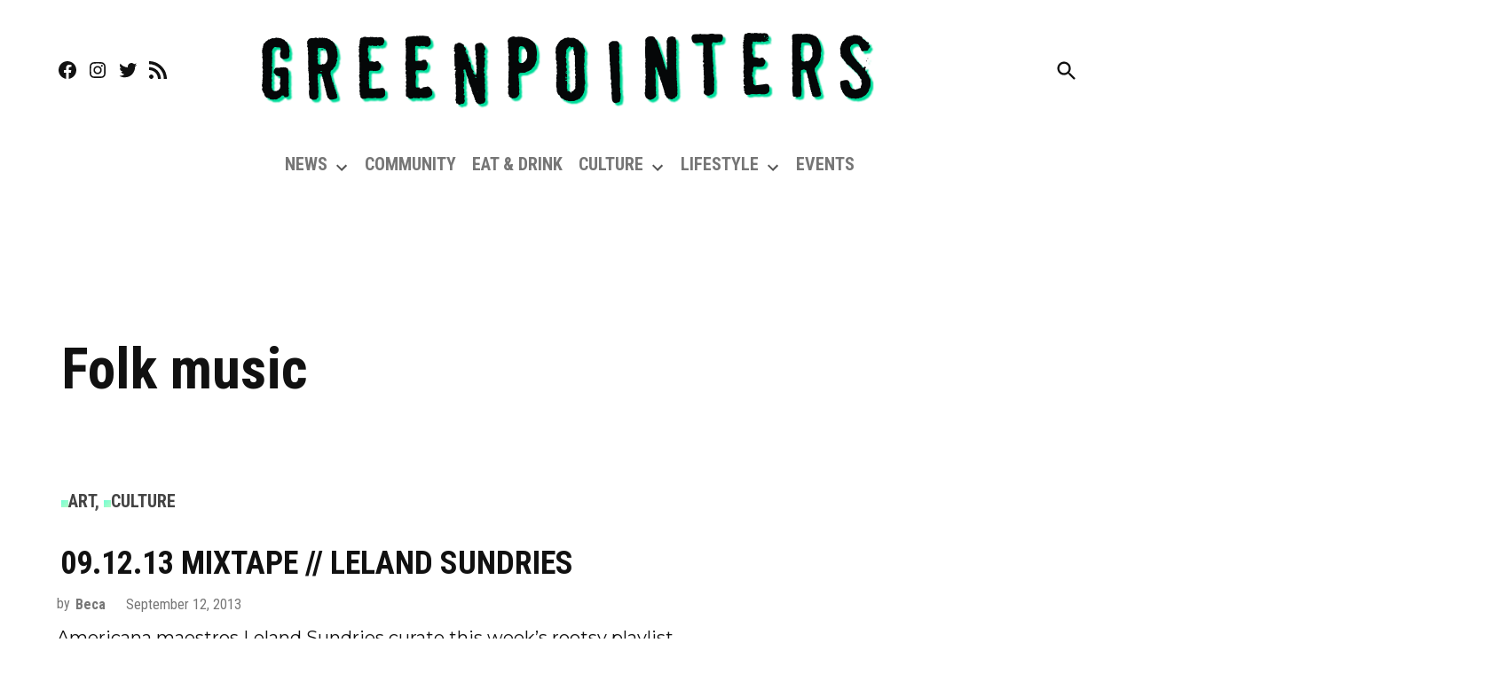

--- FILE ---
content_type: text/html; charset=utf-8
request_url: https://www.google.com/recaptcha/api2/aframe
body_size: 268
content:
<!DOCTYPE HTML><html><head><meta http-equiv="content-type" content="text/html; charset=UTF-8"></head><body><script nonce="yuQKNeB06x3embRqG4LDyQ">/** Anti-fraud and anti-abuse applications only. See google.com/recaptcha */ try{var clients={'sodar':'https://pagead2.googlesyndication.com/pagead/sodar?'};window.addEventListener("message",function(a){try{if(a.source===window.parent){var b=JSON.parse(a.data);var c=clients[b['id']];if(c){var d=document.createElement('img');d.src=c+b['params']+'&rc='+(localStorage.getItem("rc::a")?sessionStorage.getItem("rc::b"):"");window.document.body.appendChild(d);sessionStorage.setItem("rc::e",parseInt(sessionStorage.getItem("rc::e")||0)+1);localStorage.setItem("rc::h",'1769294649166');}}}catch(b){}});window.parent.postMessage("_grecaptcha_ready", "*");}catch(b){}</script></body></html>

--- FILE ---
content_type: application/javascript; charset=utf-8
request_url: https://fundingchoicesmessages.google.com/f/AGSKWxVQzNomPAYWhf6ChwAtmmivJAYWV6HxULzP3scmBjIk-FPsu0chg6--Zog6DnxcRJEnpOt_o3DVbvzKyqftTCgkZmyMZz6zBFgqFGm9NeC04Iu6MfI9YFQjTMFfFvP7NeGjY0PzwFfdTmRMAS4PVX4nr7I5YkX3H9TB5C34861AwVGW2lsJR0mBepky/_/adserver?_afd_ads./indexrealad.-ad-gif-/adblockkiller.
body_size: -1290
content:
window['af0c4295-1f5c-41e9-ad0f-5a31a031b5c9'] = true;

--- FILE ---
content_type: application/javascript; charset=utf-8
request_url: https://greenpointers.com/app/plugins/gutenberg/build/components/index.min.js?ver=511e5beefe51cbcb7376
body_size: 224245
content:
(()=>{var e,t,n={1919:e=>{"use strict";var t=function(e){return function(e){return!!e&&"object"==typeof e}(e)&&!function(e){var t=Object.prototype.toString.call(e);return"[object RegExp]"===t||"[object Date]"===t||function(e){return e.$$typeof===n}(e)}(e)},n="function"==typeof Symbol&&Symbol.for?Symbol.for("react.element"):60103;function r(e,t){return!1!==t.clone&&t.isMergeableObject(e)?a((n=e,Array.isArray(n)?[]:{}),e,t):e;var n}function o(e,t,n){return e.concat(t).map((function(e){return r(e,n)}))}function i(e){return Object.keys(e).concat(function(e){return Object.getOwnPropertySymbols?Object.getOwnPropertySymbols(e).filter((function(t){return Object.propertyIsEnumerable.call(e,t)})):[]}(e))}function s(e,t){try{return t in e}catch(e){return!1}}function a(e,n,l){(l=l||{}).arrayMerge=l.arrayMerge||o,l.isMergeableObject=l.isMergeableObject||t,l.cloneUnlessOtherwiseSpecified=r;var c=Array.isArray(n);return c===Array.isArray(e)?c?l.arrayMerge(e,n,l):function(e,t,n){var o={};return n.isMergeableObject(e)&&i(e).forEach((function(t){o[t]=r(e[t],n)})),i(t).forEach((function(i){(function(e,t){return s(e,t)&&!(Object.hasOwnProperty.call(e,t)&&Object.propertyIsEnumerable.call(e,t))})(e,i)||(s(e,i)&&n.isMergeableObject(t[i])?o[i]=function(e,t){if(!t.customMerge)return a;var n=t.customMerge(e);return"function"==typeof n?n:a}(i,n)(e[i],t[i],n):o[i]=r(t[i],n))})),o}(e,n,l):r(n,l)}a.all=function(e,t){if(!Array.isArray(e))throw new Error("first argument should be an array");return e.reduce((function(e,n){return a(e,n,t)}),{})};var l=a;e.exports=l},9214:(e,t)=>{"use strict";if("function"==typeof Symbol&&Symbol.for){var n=Symbol.for;n("react.element"),n("react.portal"),n("react.fragment"),n("react.strict_mode"),n("react.profiler"),n("react.provider"),n("react.context"),n("react.forward_ref"),n("react.suspense"),n("react.suspense_list"),n("react.memo"),n("react.lazy"),n("react.block"),n("react.server.block"),n("react.fundamental"),n("react.debug_trace_mode"),n("react.legacy_hidden")}},2797:(e,t,n)=>{"use strict";n(9214)},5619:e=>{"use strict";e.exports=function e(t,n){if(t===n)return!0;if(t&&n&&"object"==typeof t&&"object"==typeof n){if(t.constructor!==n.constructor)return!1;var r,o,i;if(Array.isArray(t)){if((r=t.length)!=n.length)return!1;for(o=r;0!=o--;)if(!e(t[o],n[o]))return!1;return!0}if(t instanceof Map&&n instanceof Map){if(t.size!==n.size)return!1;for(o of t.entries())if(!n.has(o[0]))return!1;for(o of t.entries())if(!e(o[1],n.get(o[0])))return!1;return!0}if(t instanceof Set&&n instanceof Set){if(t.size!==n.size)return!1;for(o of t.entries())if(!n.has(o[0]))return!1;return!0}if(ArrayBuffer.isView(t)&&ArrayBuffer.isView(n)){if((r=t.length)!=n.length)return!1;for(o=r;0!=o--;)if(t[o]!==n[o])return!1;return!0}if(t.constructor===RegExp)return t.source===n.source&&t.flags===n.flags;if(t.valueOf!==Object.prototype.valueOf)return t.valueOf()===n.valueOf();if(t.toString!==Object.prototype.toString)return t.toString()===n.toString();if((r=(i=Object.keys(t)).length)!==Object.keys(n).length)return!1;for(o=r;0!=o--;)if(!Object.prototype.hasOwnProperty.call(n,i[o]))return!1;for(o=r;0!=o--;){var s=i[o];if(!e(t[s],n[s]))return!1}return!0}return t!=t&&n!=n}},2920:e=>{function t(e,t,n,r){var o,i=null==(o=r)||"number"==typeof o||"boolean"==typeof o?r:n(r),s=t.get(i);return void 0===s&&(s=e.call(this,r),t.set(i,s)),s}function n(e,t,n){var r=Array.prototype.slice.call(arguments,3),o=n(r),i=t.get(o);return void 0===i&&(i=e.apply(this,r),t.set(o,i)),i}function r(e,t,n,r,o){return n.bind(t,e,r,o)}function o(e,o){return r(e,this,1===e.length?t:n,o.cache.create(),o.serializer)}function i(){return JSON.stringify(arguments)}function s(){this.cache=Object.create(null)}s.prototype.has=function(e){return e in this.cache},s.prototype.get=function(e){return this.cache[e]},s.prototype.set=function(e,t){this.cache[e]=t};var a={create:function(){return new s}};e.exports=function(e,t){var n=t&&t.cache?t.cache:a,r=t&&t.serializer?t.serializer:i;return(t&&t.strategy?t.strategy:o)(e,{cache:n,serializer:r})},e.exports.strategies={variadic:function(e,t){return r(e,this,n,t.cache.create(),t.serializer)},monadic:function(e,n){return r(e,this,t,n.cache.create(),n.serializer)}}},7115:(e,t)=>{var n={};n.parse=function(){var e={linearGradient:/^(\-(webkit|o|ms|moz)\-)?(linear\-gradient)/i,repeatingLinearGradient:/^(\-(webkit|o|ms|moz)\-)?(repeating\-linear\-gradient)/i,radialGradient:/^(\-(webkit|o|ms|moz)\-)?(radial\-gradient)/i,repeatingRadialGradient:/^(\-(webkit|o|ms|moz)\-)?(repeating\-radial\-gradient)/i,sideOrCorner:/^to (left (top|bottom)|right (top|bottom)|left|right|top|bottom)/i,extentKeywords:/^(closest\-side|closest\-corner|farthest\-side|farthest\-corner|contain|cover)/,positionKeywords:/^(left|center|right|top|bottom)/i,pixelValue:/^(-?(([0-9]*\.[0-9]+)|([0-9]+\.?)))px/,percentageValue:/^(-?(([0-9]*\.[0-9]+)|([0-9]+\.?)))\%/,emValue:/^(-?(([0-9]*\.[0-9]+)|([0-9]+\.?)))em/,angleValue:/^(-?(([0-9]*\.[0-9]+)|([0-9]+\.?)))deg/,startCall:/^\(/,endCall:/^\)/,comma:/^,/,hexColor:/^\#([0-9a-fA-F]+)/,literalColor:/^([a-zA-Z]+)/,rgbColor:/^rgb/i,rgbaColor:/^rgba/i,number:/^(([0-9]*\.[0-9]+)|([0-9]+\.?))/},t="";function n(e){var n=new Error(t+": "+e);throw n.source=t,n}function r(){return o("linear-gradient",e.linearGradient,s)||o("repeating-linear-gradient",e.repeatingLinearGradient,s)||o("radial-gradient",e.radialGradient,a)||o("repeating-radial-gradient",e.repeatingRadialGradient,a)}function o(t,r,o){return i(r,(function(r){var i=o();return i&&(v(e.comma)||n("Missing comma before color stops")),{type:t,orientation:i,colorStops:d(p)}}))}function i(t,r){var o=v(t);if(o)return v(e.startCall)||n("Missing ("),result=r(o),v(e.endCall)||n("Missing )"),result}function s(){return g("directional",e.sideOrCorner,1)||g("angular",e.angleValue,1)}function a(){var n,r,o=l();return o&&((n=[]).push(o),r=t,v(e.comma)&&((o=l())?n.push(o):t=r)),n}function l(){var e,t,r=((t=g("shape",/^(circle)/i,0))&&(t.style=m()||c()),t||((e=g("shape",/^(ellipse)/i,0))&&(e.style=f()||c()),e));if(r)r.at=function(){if(g("position",/^at/,0)){var e=u();return e||n("Missing positioning value"),e}}();else{var o=u();o&&(r={type:"default-radial",at:o})}return r}function c(){return g("extent-keyword",e.extentKeywords,1)}function u(){var e={x:f(),y:f()};if(e.x||e.y)return{type:"position",value:e}}function d(t){var r=t(),o=[];if(r)for(o.push(r);v(e.comma);)(r=t())?o.push(r):n("One extra comma");return o}function p(){var t=g("hex",e.hexColor,1)||i(e.rgbaColor,(function(){return{type:"rgba",value:d(h)}}))||i(e.rgbColor,(function(){return{type:"rgb",value:d(h)}}))||g("literal",e.literalColor,0);return t||n("Expected color definition"),t.length=f(),t}function h(){return v(e.number)[1]}function f(){return g("%",e.percentageValue,1)||g("position-keyword",e.positionKeywords,1)||m()}function m(){return g("px",e.pixelValue,1)||g("em",e.emValue,1)}function g(e,t,n){var r=v(t);if(r)return{type:e,value:r[n]}}function v(e){var n,r;return(r=/^[\n\r\t\s]+/.exec(t))&&b(r[0].length),(n=e.exec(t))&&b(n[0].length),n}function b(e){t=t.substr(e)}return function(e){return t=e.toString(),o=d(r),t.length>0&&n("Invalid input not EOF"),o;var o}}(),t.parse=(n||{}).parse},3138:e=>{e.exports=function(e){var t={};function n(r){if(t[r])return t[r].exports;var o=t[r]={exports:{},id:r,loaded:!1};return e[r].call(o.exports,o,o.exports,n),o.loaded=!0,o.exports}return n.m=e,n.c=t,n.p="",n(0)}([function(e,t,n){e.exports=n(1)},function(e,t,n){"use strict";Object.defineProperty(t,"__esModule",{value:!0});var r=n(2);Object.defineProperty(t,"combineChunks",{enumerable:!0,get:function(){return r.combineChunks}}),Object.defineProperty(t,"fillInChunks",{enumerable:!0,get:function(){return r.fillInChunks}}),Object.defineProperty(t,"findAll",{enumerable:!0,get:function(){return r.findAll}}),Object.defineProperty(t,"findChunks",{enumerable:!0,get:function(){return r.findChunks}})},function(e,t){"use strict";Object.defineProperty(t,"__esModule",{value:!0}),t.findAll=function(e){var t=e.autoEscape,i=e.caseSensitive,s=void 0!==i&&i,a=e.findChunks,l=void 0===a?r:a,c=e.sanitize,u=e.searchWords,d=e.textToHighlight;return o({chunksToHighlight:n({chunks:l({autoEscape:t,caseSensitive:s,sanitize:c,searchWords:u,textToHighlight:d})}),totalLength:d?d.length:0})};var n=t.combineChunks=function(e){var t=e.chunks;return t.sort((function(e,t){return e.start-t.start})).reduce((function(e,t){if(0===e.length)return[t];var n=e.pop();if(t.start<=n.end){var r=Math.max(n.end,t.end);e.push({highlight:!1,start:n.start,end:r})}else e.push(n,t);return e}),[])},r=function(e){var t=e.autoEscape,n=e.caseSensitive,r=e.sanitize,o=void 0===r?i:r,s=e.searchWords,a=e.textToHighlight;return a=o(a),s.filter((function(e){return e})).reduce((function(e,r){r=o(r),t&&(r=r.replace(/[\-\[\]\/\{\}\(\)\*\+\?\.\\\^\$\|]/g,"\\$&"));for(var i=new RegExp(r,n?"g":"gi"),s=void 0;s=i.exec(a);){var l=s.index,c=i.lastIndex;c>l&&e.push({highlight:!1,start:l,end:c}),s.index===i.lastIndex&&i.lastIndex++}return e}),[])};t.findChunks=r;var o=t.fillInChunks=function(e){var t=e.chunksToHighlight,n=e.totalLength,r=[],o=function(e,t,n){t-e>0&&r.push({start:e,end:t,highlight:n})};if(0===t.length)o(0,n,!1);else{var i=0;t.forEach((function(e){o(i,e.start,!1),o(e.start,e.end,!0),i=e.end})),o(i,n,!1)}return r};function i(e){return e}}])},1281:(e,t,n)=>{"use strict";var r=n(338),o={childContextTypes:!0,contextType:!0,contextTypes:!0,defaultProps:!0,displayName:!0,getDefaultProps:!0,getDerivedStateFromError:!0,getDerivedStateFromProps:!0,mixins:!0,propTypes:!0,type:!0},i={name:!0,length:!0,prototype:!0,caller:!0,callee:!0,arguments:!0,arity:!0},s={$$typeof:!0,compare:!0,defaultProps:!0,displayName:!0,propTypes:!0,type:!0},a={};function l(e){return r.isMemo(e)?s:a[e.$$typeof]||o}a[r.ForwardRef]={$$typeof:!0,render:!0,defaultProps:!0,displayName:!0,propTypes:!0},a[r.Memo]=s;var c=Object.defineProperty,u=Object.getOwnPropertyNames,d=Object.getOwnPropertySymbols,p=Object.getOwnPropertyDescriptor,h=Object.getPrototypeOf,f=Object.prototype;e.exports=function e(t,n,r){if("string"!=typeof n){if(f){var o=h(n);o&&o!==f&&e(t,o,r)}var s=u(n);d&&(s=s.concat(d(n)));for(var a=l(t),m=l(n),g=0;g<s.length;++g){var v=s[g];if(!(i[v]||r&&r[v]||m&&m[v]||a&&a[v])){var b=p(n,v);try{c(t,v,b)}catch(e){}}}}return t}},5372:(e,t,n)=>{"use strict";var r=n(9567);function o(){}function i(){}i.resetWarningCache=o,e.exports=function(){function e(e,t,n,o,i,s){if(s!==r){var a=new Error("Calling PropTypes validators directly is not supported by the `prop-types` package. Use PropTypes.checkPropTypes() to call them. Read more at http://fb.me/use-check-prop-types");throw a.name="Invariant Violation",a}}function t(){return e}e.isRequired=e;var n={array:e,bigint:e,bool:e,func:e,number:e,object:e,string:e,symbol:e,any:e,arrayOf:t,element:e,elementType:e,instanceOf:t,node:e,objectOf:t,oneOf:t,oneOfType:t,shape:t,exact:t,checkPropTypes:i,resetWarningCache:o};return n.PropTypes=n,n}},2652:(e,t,n)=>{e.exports=n(5372)()},9567:e=>{"use strict";e.exports="SECRET_DO_NOT_PASS_THIS_OR_YOU_WILL_BE_FIRED"},4821:(e,t)=>{"use strict";var n="function"==typeof Symbol&&Symbol.for,r=n?Symbol.for("react.element"):60103,o=n?Symbol.for("react.portal"):60106,i=n?Symbol.for("react.fragment"):60107,s=n?Symbol.for("react.strict_mode"):60108,a=n?Symbol.for("react.profiler"):60114,l=n?Symbol.for("react.provider"):60109,c=n?Symbol.for("react.context"):60110,u=n?Symbol.for("react.async_mode"):60111,d=n?Symbol.for("react.concurrent_mode"):60111,p=n?Symbol.for("react.forward_ref"):60112,h=n?Symbol.for("react.suspense"):60113,f=n?Symbol.for("react.suspense_list"):60120,m=n?Symbol.for("react.memo"):60115,g=n?Symbol.for("react.lazy"):60116,v=n?Symbol.for("react.block"):60121,b=n?Symbol.for("react.fundamental"):60117,x=n?Symbol.for("react.responder"):60118,y=n?Symbol.for("react.scope"):60119;function w(e){if("object"==typeof e&&null!==e){var t=e.$$typeof;switch(t){case r:switch(e=e.type){case u:case d:case i:case a:case s:case h:return e;default:switch(e=e&&e.$$typeof){case c:case p:case g:case m:case l:return e;default:return t}}case o:return t}}}function _(e){return w(e)===d}t.AsyncMode=u,t.ConcurrentMode=d,t.ContextConsumer=c,t.ContextProvider=l,t.Element=r,t.ForwardRef=p,t.Fragment=i,t.Lazy=g,t.Memo=m,t.Portal=o,t.Profiler=a,t.StrictMode=s,t.Suspense=h,t.isAsyncMode=function(e){return _(e)||w(e)===u},t.isConcurrentMode=_,t.isContextConsumer=function(e){return w(e)===c},t.isContextProvider=function(e){return w(e)===l},t.isElement=function(e){return"object"==typeof e&&null!==e&&e.$$typeof===r},t.isForwardRef=function(e){return w(e)===p},t.isFragment=function(e){return w(e)===i},t.isLazy=function(e){return w(e)===g},t.isMemo=function(e){return w(e)===m},t.isPortal=function(e){return w(e)===o},t.isProfiler=function(e){return w(e)===a},t.isStrictMode=function(e){return w(e)===s},t.isSuspense=function(e){return w(e)===h},t.isValidElementType=function(e){return"string"==typeof e||"function"==typeof e||e===i||e===d||e===a||e===s||e===h||e===f||"object"==typeof e&&null!==e&&(e.$$typeof===g||e.$$typeof===m||e.$$typeof===l||e.$$typeof===c||e.$$typeof===p||e.$$typeof===b||e.$$typeof===x||e.$$typeof===y||e.$$typeof===v)},t.typeOf=w},338:(e,t,n)=>{"use strict";e.exports=n(4821)},4793:e=>{var t={À:"A",Á:"A",Â:"A",Ã:"A",Ä:"A",Å:"A",Ấ:"A",Ắ:"A",Ẳ:"A",Ẵ:"A",Ặ:"A",Æ:"AE",Ầ:"A",Ằ:"A",Ȃ:"A",Ả:"A",Ạ:"A",Ẩ:"A",Ẫ:"A",Ậ:"A",Ç:"C",Ḉ:"C",È:"E",É:"E",Ê:"E",Ë:"E",Ế:"E",Ḗ:"E",Ề:"E",Ḕ:"E",Ḝ:"E",Ȇ:"E",Ẻ:"E",Ẽ:"E",Ẹ:"E",Ể:"E",Ễ:"E",Ệ:"E",Ì:"I",Í:"I",Î:"I",Ï:"I",Ḯ:"I",Ȋ:"I",Ỉ:"I",Ị:"I",Ð:"D",Ñ:"N",Ò:"O",Ó:"O",Ô:"O",Õ:"O",Ö:"O",Ø:"O",Ố:"O",Ṍ:"O",Ṓ:"O",Ȏ:"O",Ỏ:"O",Ọ:"O",Ổ:"O",Ỗ:"O",Ộ:"O",Ờ:"O",Ở:"O",Ỡ:"O",Ớ:"O",Ợ:"O",Ù:"U",Ú:"U",Û:"U",Ü:"U",Ủ:"U",Ụ:"U",Ử:"U",Ữ:"U",Ự:"U",Ý:"Y",à:"a",á:"a",â:"a",ã:"a",ä:"a",å:"a",ấ:"a",ắ:"a",ẳ:"a",ẵ:"a",ặ:"a",æ:"ae",ầ:"a",ằ:"a",ȃ:"a",ả:"a",ạ:"a",ẩ:"a",ẫ:"a",ậ:"a",ç:"c",ḉ:"c",è:"e",é:"e",ê:"e",ë:"e",ế:"e",ḗ:"e",ề:"e",ḕ:"e",ḝ:"e",ȇ:"e",ẻ:"e",ẽ:"e",ẹ:"e",ể:"e",ễ:"e",ệ:"e",ì:"i",í:"i",î:"i",ï:"i",ḯ:"i",ȋ:"i",ỉ:"i",ị:"i",ð:"d",ñ:"n",ò:"o",ó:"o",ô:"o",õ:"o",ö:"o",ø:"o",ố:"o",ṍ:"o",ṓ:"o",ȏ:"o",ỏ:"o",ọ:"o",ổ:"o",ỗ:"o",ộ:"o",ờ:"o",ở:"o",ỡ:"o",ớ:"o",ợ:"o",ù:"u",ú:"u",û:"u",ü:"u",ủ:"u",ụ:"u",ử:"u",ữ:"u",ự:"u",ý:"y",ÿ:"y",Ā:"A",ā:"a",Ă:"A",ă:"a",Ą:"A",ą:"a",Ć:"C",ć:"c",Ĉ:"C",ĉ:"c",Ċ:"C",ċ:"c",Č:"C",č:"c",C̆:"C",c̆:"c",Ď:"D",ď:"d",Đ:"D",đ:"d",Ē:"E",ē:"e",Ĕ:"E",ĕ:"e",Ė:"E",ė:"e",Ę:"E",ę:"e",Ě:"E",ě:"e",Ĝ:"G",Ǵ:"G",ĝ:"g",ǵ:"g",Ğ:"G",ğ:"g",Ġ:"G",ġ:"g",Ģ:"G",ģ:"g",Ĥ:"H",ĥ:"h",Ħ:"H",ħ:"h",Ḫ:"H",ḫ:"h",Ĩ:"I",ĩ:"i",Ī:"I",ī:"i",Ĭ:"I",ĭ:"i",Į:"I",į:"i",İ:"I",ı:"i",Ĳ:"IJ",ĳ:"ij",Ĵ:"J",ĵ:"j",Ķ:"K",ķ:"k",Ḱ:"K",ḱ:"k",K̆:"K",k̆:"k",Ĺ:"L",ĺ:"l",Ļ:"L",ļ:"l",Ľ:"L",ľ:"l",Ŀ:"L",ŀ:"l",Ł:"l",ł:"l",Ḿ:"M",ḿ:"m",M̆:"M",m̆:"m",Ń:"N",ń:"n",Ņ:"N",ņ:"n",Ň:"N",ň:"n",ŉ:"n",N̆:"N",n̆:"n",Ō:"O",ō:"o",Ŏ:"O",ŏ:"o",Ő:"O",ő:"o",Œ:"OE",œ:"oe",P̆:"P",p̆:"p",Ŕ:"R",ŕ:"r",Ŗ:"R",ŗ:"r",Ř:"R",ř:"r",R̆:"R",r̆:"r",Ȓ:"R",ȓ:"r",Ś:"S",ś:"s",Ŝ:"S",ŝ:"s",Ş:"S",Ș:"S",ș:"s",ş:"s",Š:"S",š:"s",Ţ:"T",ţ:"t",ț:"t",Ț:"T",Ť:"T",ť:"t",Ŧ:"T",ŧ:"t",T̆:"T",t̆:"t",Ũ:"U",ũ:"u",Ū:"U",ū:"u",Ŭ:"U",ŭ:"u",Ů:"U",ů:"u",Ű:"U",ű:"u",Ų:"U",ų:"u",Ȗ:"U",ȗ:"u",V̆:"V",v̆:"v",Ŵ:"W",ŵ:"w",Ẃ:"W",ẃ:"w",X̆:"X",x̆:"x",Ŷ:"Y",ŷ:"y",Ÿ:"Y",Y̆:"Y",y̆:"y",Ź:"Z",ź:"z",Ż:"Z",ż:"z",Ž:"Z",ž:"z",ſ:"s",ƒ:"f",Ơ:"O",ơ:"o",Ư:"U",ư:"u",Ǎ:"A",ǎ:"a",Ǐ:"I",ǐ:"i",Ǒ:"O",ǒ:"o",Ǔ:"U",ǔ:"u",Ǖ:"U",ǖ:"u",Ǘ:"U",ǘ:"u",Ǚ:"U",ǚ:"u",Ǜ:"U",ǜ:"u",Ứ:"U",ứ:"u",Ṹ:"U",ṹ:"u",Ǻ:"A",ǻ:"a",Ǽ:"AE",ǽ:"ae",Ǿ:"O",ǿ:"o",Þ:"TH",þ:"th",Ṕ:"P",ṕ:"p",Ṥ:"S",ṥ:"s",X́:"X",x́:"x",Ѓ:"Г",ѓ:"г",Ќ:"К",ќ:"к",A̋:"A",a̋:"a",E̋:"E",e̋:"e",I̋:"I",i̋:"i",Ǹ:"N",ǹ:"n",Ồ:"O",ồ:"o",Ṑ:"O",ṑ:"o",Ừ:"U",ừ:"u",Ẁ:"W",ẁ:"w",Ỳ:"Y",ỳ:"y",Ȁ:"A",ȁ:"a",Ȅ:"E",ȅ:"e",Ȉ:"I",ȉ:"i",Ȍ:"O",ȍ:"o",Ȑ:"R",ȑ:"r",Ȕ:"U",ȕ:"u",B̌:"B",b̌:"b",Č̣:"C",č̣:"c",Ê̌:"E",ê̌:"e",F̌:"F",f̌:"f",Ǧ:"G",ǧ:"g",Ȟ:"H",ȟ:"h",J̌:"J",ǰ:"j",Ǩ:"K",ǩ:"k",M̌:"M",m̌:"m",P̌:"P",p̌:"p",Q̌:"Q",q̌:"q",Ř̩:"R",ř̩:"r",Ṧ:"S",ṧ:"s",V̌:"V",v̌:"v",W̌:"W",w̌:"w",X̌:"X",x̌:"x",Y̌:"Y",y̌:"y",A̧:"A",a̧:"a",B̧:"B",b̧:"b",Ḑ:"D",ḑ:"d",Ȩ:"E",ȩ:"e",Ɛ̧:"E",ɛ̧:"e",Ḩ:"H",ḩ:"h",I̧:"I",i̧:"i",Ɨ̧:"I",ɨ̧:"i",M̧:"M",m̧:"m",O̧:"O",o̧:"o",Q̧:"Q",q̧:"q",U̧:"U",u̧:"u",X̧:"X",x̧:"x",Z̧:"Z",z̧:"z",й:"и",Й:"И",ё:"е",Ё:"Е"},n=Object.keys(t).join("|"),r=new RegExp(n,"g"),o=new RegExp(n,"");function i(e){return t[e]}var s=function(e){return e.replace(r,i)};e.exports=s,e.exports.has=function(e){return!!e.match(o)},e.exports.remove=s},7755:(e,t,n)=>{"use strict";var r=n(9196),o="function"==typeof Object.is?Object.is:function(e,t){return e===t&&(0!==e||1/e==1/t)||e!=e&&t!=t},i=r.useState,s=r.useEffect,a=r.useLayoutEffect,l=r.useDebugValue;function c(e){var t=e.getSnapshot;e=e.value;try{var n=t();return!o(e,n)}catch(e){return!0}}var u="undefined"==typeof window||void 0===window.document||void 0===window.document.createElement?function(e,t){return t()}:function(e,t){var n=t(),r=i({inst:{value:n,getSnapshot:t}}),o=r[0].inst,u=r[1];return a((function(){o.value=n,o.getSnapshot=t,c(o)&&u({inst:o})}),[e,n,t]),s((function(){return c(o)&&u({inst:o}),e((function(){c(o)&&u({inst:o})}))}),[e]),l(n),n};t.useSyncExternalStore=void 0!==r.useSyncExternalStore?r.useSyncExternalStore:u},635:(e,t,n)=>{"use strict";e.exports=n(7755)},9196:e=>{"use strict";e.exports=window.React}},r={};function o(e){var t=r[e];if(void 0!==t)return t.exports;var i=r[e]={exports:{}};return n[e](i,i.exports,o),i.exports}o.n=e=>{var t=e&&e.__esModule?()=>e.default:()=>e;return o.d(t,{a:t}),t},t=Object.getPrototypeOf?e=>Object.getPrototypeOf(e):e=>e.__proto__,o.t=function(n,r){if(1&r&&(n=this(n)),8&r)return n;if("object"==typeof n&&n){if(4&r&&n.__esModule)return n;if(16&r&&"function"==typeof n.then)return n}var i=Object.create(null);o.r(i);var s={};e=e||[null,t({}),t([]),t(t)];for(var a=2&r&&n;"object"==typeof a&&!~e.indexOf(a);a=t(a))Object.getOwnPropertyNames(a).forEach((e=>s[e]=()=>n[e]));return s.default=()=>n,o.d(i,s),i},o.d=(e,t)=>{for(var n in t)o.o(t,n)&&!o.o(e,n)&&Object.defineProperty(e,n,{enumerable:!0,get:t[n]})},o.o=(e,t)=>Object.prototype.hasOwnProperty.call(e,t),o.r=e=>{"undefined"!=typeof Symbol&&Symbol.toStringTag&&Object.defineProperty(e,Symbol.toStringTag,{value:"Module"}),Object.defineProperty(e,"__esModule",{value:!0})},o.nc=void 0;var i={};(()=>{"use strict";o.r(i),o.d(i,{AnglePickerControl:()=>Cx,Animate:()=>nl,Autocomplete:()=>Oy,BaseControl:()=>Gb,BlockQuotation:()=>n.BlockQuotation,Button:()=>ex,ButtonGroup:()=>Yk,Card:()=>jj,CardBody:()=>Aj,CardDivider:()=>Uj,CardFooter:()=>Gj,CardHeader:()=>Kj,CardMedia:()=>Yj,CheckboxControl:()=>qj,Circle:()=>n.Circle,ClipboardButton:()=>Zj,ColorIndicator:()=>Bw,ColorPalette:()=>gC,ColorPicker:()=>YS,ComboboxControl:()=>NP,CustomGradientPicker:()=>HE,CustomSelectControl:()=>hI,Dashicon:()=>Xb,DatePicker:()=>$M,DateTimePicker:()=>uR,Disabled:()=>bR,Draggable:()=>wR,DropZone:()=>jR,DropZoneProvider:()=>ER,Dropdown:()=>Uw,DropdownMenu:()=>iP,DuotonePicker:()=>DR,DuotoneSwatch:()=>IR,ExternalLink:()=>OR,Fill:()=>yy,Flex:()=>Rm,FlexBlock:()=>Am,FlexItem:()=>Km,FocalPointPicker:()=>lN,FocusReturnProvider:()=>FL,FocusableIframe:()=>cN,FontSizePicker:()=>jN,FormFileUpload:()=>EN,FormToggle:()=>TN,FormTokenField:()=>DN,G:()=>n.G,GradientPicker:()=>GE,Guide:()=>LN,GuidePage:()=>FN,HorizontalRule:()=>n.HorizontalRule,Icon:()=>Zb,IconButton:()=>BN,IsolatedEventContainer:()=>SL,KeyboardShortcuts:()=>WN,Line:()=>n.Line,MenuGroup:()=>UN,MenuItem:()=>KN,MenuItemsChoice:()=>qN,Modal:()=>ZP,NavigableMenu:()=>tP,Notice:()=>vD,NoticeList:()=>xD,Panel:()=>wD,PanelBody:()=>jD,PanelHeader:()=>yD,PanelRow:()=>ED,Path:()=>n.Path,Placeholder:()=>TD,Polygon:()=>n.Polygon,Popover:()=>Ty,ProgressBar:()=>DD,QueryControls:()=>UD,RadioControl:()=>ZD,RangeControl:()=>U_,Rect:()=>n.Rect,ResizableBox:()=>LO,ResponsiveWrapper:()=>FO,SVG:()=>n.SVG,SandBox:()=>VO,ScrollLock:()=>Wx,SearchControl:()=>FA,SelectControl:()=>o_,Slot:()=>wy,SlotFillProvider:()=>_y,Snackbar:()=>$O,SnackbarList:()=>UO,Spinner:()=>ZO,TabPanel:()=>hz,TabbableContainer:()=>XN,TextControl:()=>mz,TextHighlight:()=>_z,TextareaControl:()=>wz,TimePicker:()=>sR,Tip:()=>Cz,ToggleControl:()=>kz,Toolbar:()=>Wz,ToolbarButton:()=>Dz,ToolbarDropdownMenu:()=>Uz,ToolbarGroup:()=>Lz,ToolbarItem:()=>Nz,Tooltip:()=>Xo,TreeSelect:()=>BD,VisuallyHidden:()=>sa,__experimentalAlignmentMatrixControl:()=>Qa,__experimentalApplyValueToSides:()=>zk,__experimentalBorderBoxControl:()=>uk,__experimentalBorderControl:()=>qC,__experimentalBoxControl:()=>Kk,__experimentalConfirmDialog:()=>QP,__experimentalDimensionControl:()=>pR,__experimentalDivider:()=>Wj,__experimentalDropdownContentWrapper:()=>uC,__experimentalElevation:()=>Jk,__experimentalGrid:()=>ZC,__experimentalHStack:()=>fx,__experimentalHasSplitBorders:()=>ok,__experimentalHeading:()=>sC,__experimentalInputControl:()=>qb,__experimentalInputControlPrefixWrapper:()=>HN,__experimentalInputControlSuffixWrapper:()=>Gw,__experimentalIsDefinedBorder:()=>rk,__experimentalIsEmptyBorder:()=>nk,__experimentalItem:()=>VN,__experimentalItemGroup:()=>hE,__experimentalNavigation:()=>gA,__experimentalNavigationBackButton:()=>yA,__experimentalNavigationGroup:()=>SA,__experimentalNavigationItem:()=>MA,__experimentalNavigationMenu:()=>$A,__experimentalNavigatorBackButton:()=>pD,__experimentalNavigatorButton:()=>uD,__experimentalNavigatorProvider:()=>iD,__experimentalNavigatorScreen:()=>aD,__experimentalNavigatorToParentButton:()=>hD,__experimentalNumberControl:()=>vx,__experimentalPaletteEdit:()=>_P,__experimentalParseQuantityAndUnitFromRawValue:()=>LC,__experimentalRadio:()=>YD,__experimentalRadioGroup:()=>XD,__experimentalScrollable:()=>Nj,__experimentalSpacer:()=>Wm,__experimentalStyleProvider:()=>dy,__experimentalSurface:()=>JO,__experimentalText:()=>Qg,__experimentalToggleGroupControl:()=>yw,__experimentalToggleGroupControlOption:()=>yN,__experimentalToggleGroupControlOptionIcon:()=>zw,__experimentalToolbarContext:()=>Rz,__experimentalToolsPanel:()=>cL,__experimentalToolsPanelContext:()=>nL,__experimentalToolsPanelItem:()=>dL,__experimentalTreeGrid:()=>vL,__experimentalTreeGridCell:()=>wL,__experimentalTreeGridItem:()=>yL,__experimentalTreeGridRow:()=>bL,__experimentalTruncate:()=>oC,__experimentalUnitControl:()=>UC,__experimentalUseCustomUnits:()=>FC,__experimentalUseNavigator:()=>lD,__experimentalUseSlot:()=>Kx,__experimentalUseSlotFills:()=>CL,__experimentalVStack:()=>rC,__experimentalView:()=>ia,__experimentalZStack:()=>TL,__unstableAnimatePresence:()=>xm,__unstableComposite:()=>VP,__unstableCompositeGroup:()=>HP,__unstableCompositeItem:()=>$P,__unstableDisclosureContent:()=>xR,__unstableGetAnimateClassName:()=>tl,__unstableMotion:()=>dm,__unstableMotionContext:()=>ol,__unstableUseAutocompleteProps:()=>Dy,__unstableUseCompositeState:()=>WP,__unstableUseNavigateRegions:()=>ML,createSlotFill:()=>Sy,navigateRegions:()=>RL,privateApis:()=>UB,useBaseControlProps:()=>zy,withConstrainedTabbing:()=>NL,withFallbackStyles:()=>AL,withFilters:()=>zL,withFocusOutside:()=>TP,withFocusReturn:()=>LL,withNotices:()=>BL,withSpokenMessages:()=>NA});var e={};o.r(e),o.d(e,{Text:()=>zg,block:()=>Lg,destructive:()=>Bg,highlighterText:()=>Hg,muted:()=>Vg,positive:()=>Fg,upperCase:()=>$g});var t={};o.r(t),o.d(t,{ButtonContentView:()=>Pw,LabelView:()=>Sw,Uz:()=>Iw,Ji:()=>kw,IA:()=>Cw});const n=window.wp.primitives;function r(e){var t,n,o="";if("string"==typeof e||"number"==typeof e)o+=e;else if("object"==typeof e)if(Array.isArray(e)){var i=e.length;for(t=0;t<i;t++)e[t]&&(n=r(e[t]))&&(o&&(o+=" "),o+=n)}else for(n in e)e[n]&&(o&&(o+=" "),o+=n);return o}const s=function(){for(var e,t,n=0,o="",i=arguments.length;n<i;n++)(e=arguments[n])&&(t=r(e))&&(o&&(o+=" "),o+=t);return o},a=window.wp.i18n,l=window.wp.compose;var c=o(9196),u=o.t(c,2),d=o.n(c),p=(0,c.createContext)(!0),h=Object.defineProperty,f=Object.defineProperties,m=Object.getOwnPropertyDescriptors,g=Object.getOwnPropertySymbols,v=Object.prototype.hasOwnProperty,b=Object.prototype.propertyIsEnumerable,x=(e,t,n)=>t in e?h(e,t,{enumerable:!0,configurable:!0,writable:!0,value:n}):e[t]=n,y=(e,t)=>{for(var n in t||(t={}))v.call(t,n)&&x(e,n,t[n]);if(g)for(var n of g(t))b.call(t,n)&&x(e,n,t[n]);return e},w=(e,t)=>f(e,m(t)),_=(e,t)=>{var n={};for(var r in e)v.call(e,r)&&t.indexOf(r)<0&&(n[r]=e[r]);if(null!=e&&g)for(var r of g(e))t.indexOf(r)<0&&b.call(e,r)&&(n[r]=e[r]);return n},S=Object.defineProperty,C=Object.defineProperties,k=Object.getOwnPropertyDescriptors,j=Object.getOwnPropertySymbols,E=Object.prototype.hasOwnProperty,P=Object.prototype.propertyIsEnumerable,T=(e,t,n)=>t in e?S(e,t,{enumerable:!0,configurable:!0,writable:!0,value:n}):e[t]=n,I=(e,t)=>{for(var n in t||(t={}))E.call(t,n)&&T(e,n,t[n]);if(j)for(var n of j(t))P.call(t,n)&&T(e,n,t[n]);return e},M=(e,t)=>C(e,k(t)),R=(e,t)=>{var n={};for(var r in e)E.call(e,r)&&t.indexOf(r)<0&&(n[r]=e[r]);if(null!=e&&j)for(var r of j(e))t.indexOf(r)<0&&P.call(e,r)&&(n[r]=e[r]);return n};function N(...e){}function A(e,t){return function(e){return"function"==typeof e}(e)?e("function"==typeof t?t():t):e}function D(e,t){return Object.prototype.hasOwnProperty.call(e,t)}function O(...e){return(...t)=>{for(const n of e)"function"==typeof n&&n(...t)}}function z(e){return e}function L(e,t){if(!e){if("string"!=typeof t)throw new Error("Invariant failed");throw new Error(t)}}function F(e,...t){const n="function"==typeof e?e(...t):e;return null!=n&&!n}function B(e){return e.disabled||!0===e["aria-disabled"]||"true"===e["aria-disabled"]}function V(...e){for(const t of e)if(void 0!==t)return t}function H(e,t){"function"==typeof e?e(t):e&&(e.current=t)}var $,W="undefined"!=typeof window&&!!(null==($=window.document)?void 0:$.createElement);function U(e){return e?e.ownerDocument||e:document}function G(e,t=!1){const{activeElement:n}=U(e);if(!(null==n?void 0:n.nodeName))return null;if(Y(n)&&n.contentDocument)return G(n.contentDocument.body,t);if(t){const e=n.getAttribute("aria-activedescendant");if(e){const t=U(n).getElementById(e);if(t)return t}}return n}function K(e,t){return e===t||e.contains(t)}function Y(e){return"IFRAME"===e.tagName}function q(e){const t=e.tagName.toLowerCase();return"button"===t||!("input"!==t||!e.type)&&-1!==X.indexOf(e.type)}var X=["button","color","file","image","reset","submit"];function Z(e,t){return"matches"in e?e.matches(t):"msMatchesSelector"in e?e.msMatchesSelector(t):e.webkitMatchesSelector(t)}function J(e){const t=e;return t.offsetWidth>0||t.offsetHeight>0||e.getClientRects().length>0}function Q(e,t){if("closest"in e)return e.closest(t);do{if(Z(e,t))return e;e=e.parentElement||e.parentNode}while(null!==e&&1===e.nodeType);return null}function ee(e){try{const t=e instanceof HTMLInputElement&&null!==e.selectionStart,n="TEXTAREA"===e.tagName;return t||n||!1}catch(e){return!1}}function te(e,t){const n=null==e?void 0:e.getAttribute("role");return n&&-1!==["dialog","menu","listbox","tree","grid"].indexOf(n)?n:t}function ne(e,t){var n;const r=te(e);return r&&null!=(n={menu:"menuitem",listbox:"option",tree:"treeitem",grid:"gridcell"}[r])?n:t}function re(e){if(!e)return null;if(e.clientHeight&&e.scrollHeight>e.clientHeight){const{overflowY:t}=getComputedStyle(e);if("visible"!==t&&"hidden"!==t)return e}else if(e.clientWidth&&e.scrollWidth>e.clientWidth){const{overflowX:t}=getComputedStyle(e);if("visible"!==t&&"hidden"!==t)return e}return re(e.parentElement)||document.scrollingElement||document.body}function oe(){return!!W&&/mac|iphone|ipad|ipod/i.test(navigator.platform)}function ie(){return W&&oe()&&/apple/i.test(navigator.vendor)}function se(e){return Boolean(e.currentTarget&&!K(e.currentTarget,e.target))}function ae(e){return e.target===e.currentTarget}function le(e,t){const n=new FocusEvent("blur",t),r=e.dispatchEvent(n),o=M(I({},t),{bubbles:!0});return e.dispatchEvent(new FocusEvent("focusout",o)),r}function ce(e,t){const n=new MouseEvent("click",t);return e.dispatchEvent(n)}function ue(e,t){const n=t||e.currentTarget,r=e.relatedTarget;return!r||!K(n,r)}function de(e,t,n){const r=requestAnimationFrame((()=>{e.removeEventListener(t,o,!0),n()})),o=()=>{cancelAnimationFrame(r),n()};return e.addEventListener(t,o,{once:!0,capture:!0}),r}function pe(e,t,n,r=window){const o=[];try{r.document.addEventListener(e,t,n);for(const i of Array.from(r.frames))o.push(pe(e,t,n,i))}catch(e){}return()=>{try{r.document.removeEventListener(e,t,n)}catch(e){}o.forEach((e=>e()))}}var he=y({},u),fe=he.useId,me=(he.useDeferredValue,he.useInsertionEffect),ge=W?c.useLayoutEffect:c.useEffect;function ve(e){const[t]=(0,c.useState)(e);return t}function be(e){const t=(0,c.useRef)(e);return ge((()=>{t.current=e})),t}function xe(e){const t=(0,c.useRef)((()=>{throw new Error("Cannot call an event handler while rendering.")}));return me?me((()=>{t.current=e})):t.current=e,(0,c.useCallback)(((...e)=>{var n;return null==(n=t.current)?void 0:n.call(t,...e)}),[])}function ye(...e){return(0,c.useMemo)((()=>{if(e.some(Boolean))return t=>{e.forEach((e=>H(e,t)))}}),e)}function we(e){if(fe){const t=fe();return e||t}const[t,n]=(0,c.useState)(e);return ge((()=>{if(e||t)return;const r=Math.random().toString(36).substr(2,6);n(`id-${r}`)}),[e,t]),e||t}function _e(e,t){const n=e=>{if("string"==typeof e)return e},[r,o]=(0,c.useState)((()=>n(t)));return ge((()=>{const r=e&&"current"in e?e.current:e;o((null==r?void 0:r.tagName.toLowerCase())||n(t))}),[e,t]),r}function Se(e,t){const n=(0,c.useRef)(!1);(0,c.useEffect)((()=>{if(n.current)return e();n.current=!0}),t),(0,c.useEffect)((()=>()=>{n.current=!1}),[])}function Ce(){return(0,c.useReducer)((()=>[]),[])}function ke(e){return xe("function"==typeof e?e:()=>e)}function je(e,t,n=[]){const r=(0,c.useCallback)((n=>(e.wrapElement&&(n=e.wrapElement(n)),t(n))),[...n,e.wrapElement]);return w(y({},e),{wrapElement:r})}function Ee(e=!1,t){const[n,r]=(0,c.useState)(null);return{portalRef:ye(r,t),portalNode:n,domReady:!e||n}}function Pe(e,t,n){const r=e.onLoadedMetadataCapture,o=(0,c.useMemo)((()=>Object.assign((()=>{}),w(y({},r),{[t]:n}))),[r,t,n]);return[null==r?void 0:r[t],{onLoadedMetadataCapture:o}]}function Te(){return(0,c.useEffect)((()=>{pe("mousemove",Ne,!0),pe("mousedown",Ae,!0),pe("mouseup",Ae,!0),pe("keydown",Ae,!0),pe("scroll",Ae,!0)}),[]),xe((()=>Ie))}Symbol("setNextState");var Ie=!1,Me=0,Re=0;function Ne(e){(function(e){const t=e.movementX||e.screenX-Me,n=e.movementY||e.screenY-Re;return Me=e.screenX,Re=e.screenY,t||n||!1})(e)&&(Ie=!0)}function Ae(){Ie=!1}const De=window.ReactJSXRuntime;function Oe(e){return c.forwardRef(((t,n)=>e(y({ref:n},t))))}function ze(e){const t=Oe(e);return c.memo(t)}function Le(e,t){const n=t,{as:r,wrapElement:o,render:i}=n,s=_(n,["as","wrapElement","render"]);let a;const l=ye(t.ref,function(e){return function(e){return!!e&&!!(0,c.isValidElement)(e)&&"ref"in e}(e)?e.ref:null}(i));if(r&&"string"!=typeof r)a=(0,De.jsx)(r,w(y({},s),{render:i}));else if(c.isValidElement(i)){const e=w(y({},i.props),{ref:l});a=c.cloneElement(i,function(e,t){const n=y({},e);for(const r in t){if(!D(t,r))continue;if("className"===r){const r="className";n[r]=e[r]?`${e[r]} ${t[r]}`:t[r];continue}if("style"===r){const r="style";n[r]=e[r]?y(y({},e[r]),t[r]):t[r];continue}const o=t[r];if("function"==typeof o&&r.startsWith("on")){const t=e[r];if("function"==typeof t){n[r]=(...e)=>{o(...e),t(...e)};continue}}n[r]=o}return n}(s,e))}else if(i)a=i(s);else if("function"==typeof t.children){const e=s,{children:n}=e,r=_(e,["children"]);a=t.children(r)}else a=r?(0,De.jsx)(r,y({},s)):(0,De.jsx)(e,y({},s));return o?o(a):a}function Fe(e){return(t={})=>{const n=e(t),r={};for(const e in n)D(n,e)&&void 0!==n[e]&&(r[e]=n[e]);return r}}function Be(e=[],t=[]){const n=c.createContext(void 0),r=c.createContext(void 0),o=()=>c.useContext(n),i=t=>e.reduceRight(((e,n)=>(0,De.jsx)(n,w(y({},t),{children:e}))),(0,De.jsx)(n.Provider,y({},t)));return{context:n,scopedContext:r,useContext:o,useScopedContext:(e=!1)=>{const t=c.useContext(r),n=o();return e?t:t||n},useProviderContext:()=>{const e=c.useContext(r),t=o();if(!e||e!==t)return t},ContextProvider:i,ScopedContextProvider:e=>(0,De.jsx)(i,w(y({},e),{children:t.reduceRight(((t,n)=>(0,De.jsx)(n,w(y({},e),{children:t}))),(0,De.jsx)(r.Provider,y({},e)))}))}}var Ve="input:not([type='hidden']):not([disabled]), select:not([disabled]), textarea:not([disabled]), a[href], button:not([disabled]), [tabindex], iframe, object, embed, area[href], audio[controls], video[controls], [contenteditable]:not([contenteditable='false'])";function He(e){return!!Z(e,Ve)&&!!J(e)&&!Q(e,"[inert]")}function $e(e){if(!He(e))return!1;if(function(e){return parseInt(e.getAttribute("tabindex")||"0",10)<0}(e))return!1;if(!("form"in e))return!0;if(!e.form)return!0;if(e.checked)return!0;if("radio"!==e.type)return!0;const t=e.form.elements.namedItem(e.name);if(!t)return!0;if(!("length"in t))return!0;const n=G(e);return!n||n===e||!("form"in n)||n.form!==e.form||n.name!==e.name}function We(e,t){const n=Array.from(e.querySelectorAll(Ve));t&&n.unshift(e);const r=n.filter(He);return r.forEach(((e,t)=>{if(Y(e)&&e.contentDocument){const n=e.contentDocument.body;r.splice(t,1,...We(n))}})),r}function Ue(e,t,n){const r=Array.from(e.querySelectorAll(Ve)),o=r.filter($e);return t&&$e(e)&&o.unshift(e),o.forEach(((e,t)=>{if(Y(e)&&e.contentDocument){const r=Ue(e.contentDocument.body,!1,n);o.splice(t,1,...r)}})),!o.length&&n?r:o}function Ge(e,t){return function(e,t,n,r){const o=G(e),i=We(e,!1),s=i.indexOf(o),a=i.slice(s+1);return a.find($e)||(n?i.find($e):null)||(r?a[0]:null)||null}(document.body,0,e,t)}function Ke(e,t){return function(e,t,n,r){const o=G(e),i=We(e,!1).reverse(),s=i.indexOf(o),a=i.slice(s+1);return a.find($e)||(n?i.find($e):null)||(r?a[0]:null)||null}(document.body,0,e,t)}function Ye(e){const t=G(e);if(!t)return!1;if(t===e)return!0;const n=t.getAttribute("aria-activedescendant");return!!n&&n===e.id}function qe(e){const t=G(e);if(!t)return!1;if(K(e,t))return!0;const n=t.getAttribute("aria-activedescendant");return!!n&&"id"in e&&(n===e.id||!!e.querySelector(`#${CSS.escape(n)}`))}function Xe(e){!qe(e)&&He(e)&&e.focus()}function Ze(e){var t;const n=null!=(t=e.getAttribute("tabindex"))?t:"";e.setAttribute("data-tabindex",n),e.setAttribute("tabindex","-1")}var Je=ie(),Qe=["text","search","url","tel","email","password","number","date","month","week","time","datetime","datetime-local"];function et(e){return!("input"!==e.tagName.toLowerCase()||!e.type||"radio"!==e.type&&"checkbox"!==e.type)}function tt(e,t,n,r,o){return e?t?n&&!r?-1:void 0:n?o:o||0:o}function nt(e,t){return xe((n=>{null==e||e(n),n.defaultPrevented||t&&(n.stopPropagation(),n.preventDefault())}))}var rt=!0;function ot(e){const t=e.target;t&&"hasAttribute"in t&&(t.hasAttribute("data-focus-visible")||(rt=!1))}function it(e){e.metaKey||e.ctrlKey||e.altKey||(rt=!0)}var st=Fe((e=>{var t=e,{focusable:n=!0,accessibleWhenDisabled:r,autoFocus:o,onFocusVisible:i}=t,s=_(t,["focusable","accessibleWhenDisabled","autoFocus","onFocusVisible"]);const a=(0,c.useRef)(null);(0,c.useEffect)((()=>{n&&(pe("mousedown",ot,!0),pe("keydown",it,!0))}),[n]),Je&&(0,c.useEffect)((()=>{if(!n)return;const e=a.current;if(!e)return;if(!et(e))return;const t=function(e){return"labels"in e?e.labels:null}(e);if(!t)return;const r=()=>queueMicrotask((()=>e.focus()));return t.forEach((e=>e.addEventListener("mouseup",r))),()=>{t.forEach((e=>e.removeEventListener("mouseup",r)))}}),[n]);const l=n&&B(s),u=!!l&&!r,[d,h]=(0,c.useState)(!1);(0,c.useEffect)((()=>{n&&u&&d&&h(!1)}),[n,u,d]),(0,c.useEffect)((()=>{if(!n)return;if(!d)return;const e=a.current;if(!e)return;if("undefined"==typeof IntersectionObserver)return;const t=new IntersectionObserver((()=>{He(e)||h(!1)}));return t.observe(e),()=>t.disconnect()}),[n,d]);const f=nt(s.onKeyPressCapture,l),m=nt(s.onMouseDownCapture,l),g=nt(s.onClickCapture,l),v=s.onMouseDown,b=xe((e=>{if(null==v||v(e),e.defaultPrevented)return;if(!n)return;const t=e.currentTarget;if(!Je)return;if(se(e))return;if(!q(t)&&!et(t))return;let r=!1;const o=()=>{r=!0};t.addEventListener("focusin",o,{capture:!0,once:!0}),de(t,"mouseup",(()=>{t.removeEventListener("focusin",o,!0),r||Xe(t)}))})),x=(e,t)=>{if(t&&(e.currentTarget=t),!n)return;const r=e.currentTarget;r&&Ye(r)&&(null==i||i(e),e.defaultPrevented||h(!0))},S=s.onKeyDownCapture,C=xe((e=>{if(null==S||S(e),e.defaultPrevented)return;if(!n)return;if(d)return;if(e.metaKey)return;if(e.altKey)return;if(e.ctrlKey)return;if(!ae(e))return;const t=e.currentTarget;queueMicrotask((()=>x(e,t)))})),k=s.onFocusCapture,j=xe((e=>{if(null==k||k(e),e.defaultPrevented)return;if(!n)return;if(!ae(e))return void h(!1);const t=e.currentTarget,r=()=>x(e,t);rt||function(e){const{tagName:t,readOnly:n,type:r}=e;return"TEXTAREA"===t&&!n||"SELECT"===t&&!n||("INPUT"!==t||n?!!e.isContentEditable:Qe.includes(r))}(e.target)?queueMicrotask(r):function(e){return"combobox"===e.getAttribute("role")&&!!e.dataset.name}(e.target)?de(e.target,"focusout",r):h(!1)})),E=s.onBlur,P=xe((e=>{null==E||E(e),n&&ue(e)&&h(!1)})),T=(0,c.useContext)(p),I=xe((e=>{n&&o&&e&&T&&queueMicrotask((()=>{Ye(e)||He(e)&&e.focus()}))})),M=_e(a,s.as),R=n&&function(e){return!e||"button"===e||"input"===e||"select"===e||"textarea"===e||"a"===e}(M),N=n&&function(e){return!e||"button"===e||"input"===e||"select"===e||"textarea"===e}(M),A=u?y({pointerEvents:"none"},s.style):s.style;return w(y({"data-focus-visible":n&&d?"":void 0,"data-autofocus":!!o||void 0,"aria-disabled":!!l||void 0},s),{ref:ye(a,I,s.ref),style:A,tabIndex:tt(n,u,R,N,s.tabIndex),disabled:!(!N||!u)||void 0,contentEditable:l?void 0:s.contentEditable,onKeyPressCapture:f,onClickCapture:g,onMouseDownCapture:m,onMouseDown:b,onKeyDownCapture:C,onFocusCapture:j,onBlur:P})}));function at(e){if(!e.isTrusted)return!1;const t=e.currentTarget;return"Enter"===e.key?q(t)||"SUMMARY"===t.tagName||"A"===t.tagName:" "===e.key&&(q(t)||"SUMMARY"===t.tagName||"INPUT"===t.tagName||"SELECT"===t.tagName)}Oe((e=>Le("div",e=st(e))));var lt=Symbol("command"),ct=Fe((e=>{var t=e,{clickOnEnter:n=!0,clickOnSpace:r=!0}=t,o=_(t,["clickOnEnter","clickOnSpace"]);const i=(0,c.useRef)(null),s=_e(i,o.as),a=o.type,[l,u]=(0,c.useState)((()=>!!s&&q({tagName:s,type:a})));(0,c.useEffect)((()=>{i.current&&u(q(i.current))}),[]);const[d,p]=(0,c.useState)(!1),h=(0,c.useRef)(!1),f=B(o),[m,g]=Pe(o,lt,!0),v=o.onKeyDown,b=xe((e=>{null==v||v(e);const t=e.currentTarget;if(e.defaultPrevented)return;if(m)return;if(f)return;if(!ae(e))return;if(ee(t))return;if(t.isContentEditable)return;const o=n&&"Enter"===e.key,i=r&&" "===e.key,s="Enter"===e.key&&!n,a=" "===e.key&&!r;if(s||a)e.preventDefault();else if(o||i){const n=at(e);if(o){if(!n){e.preventDefault();const n=e,{view:r}=n,o=_(n,["view"]),i=()=>ce(t,o);W&&/firefox\//i.test(navigator.userAgent)?de(t,"keyup",i):queueMicrotask(i)}}else i&&(h.current=!0,n||(e.preventDefault(),p(!0)))}})),x=o.onKeyUp,S=xe((e=>{if(null==x||x(e),e.defaultPrevented)return;if(m)return;if(f)return;if(e.metaKey)return;const t=r&&" "===e.key;if(h.current&&t&&(h.current=!1,!at(e))){e.preventDefault(),p(!1);const t=e.currentTarget,n=e,{view:r}=n,o=_(n,["view"]);queueMicrotask((()=>ce(t,o)))}}));return o=w(y(y({"data-active":d?"":void 0,type:l?"button":void 0},g),o),{ref:ye(i,o.ref),onKeyDown:b,onKeyUp:S}),st(o)}));Oe((e=>Le("button",e=ct(e))));var ut=Be(),dt=ut.useContext,pt=(ut.useScopedContext,ut.useProviderContext,ut.ContextProvider),ht=ut.ScopedContextProvider,ft=Fe((e=>{var t=e,{store:n,shouldRegisterItem:r=!0,getItem:o=z,element:i}=t,s=_(t,["store","shouldRegisterItem","getItem","element"]);const a=dt();n=n||a;const l=we(s.id),u=(0,c.useRef)(i);return(0,c.useEffect)((()=>{const e=u.current;if(!l)return;if(!e)return;if(!r)return;const t=o({id:l,element:e});return null==n?void 0:n.renderItem(t)}),[l,r,o,n]),w(y({},s),{ref:ye(u,s.ref)})}));Oe((e=>Le("div",ft(e))));var mt={id:null};function gt(e,t){return t&&e.item(t)||null}var vt=Symbol("FOCUS_SILENTLY");function bt(e,t,n){if(!t)return!1;if(t===n)return!1;const r=e.item(t.id);return!(!r||n&&r.element===n)}var xt=Be([pt],[ht]),yt=xt.useContext,wt=(xt.useScopedContext,xt.useProviderContext),_t=xt.ContextProvider,St=xt.ScopedContextProvider,Ct=(0,c.createContext)(void 0),kt=(0,c.createContext)(void 0);function jt(e,t){const n=e.__unstableInternals;return L(n,"Invalid store"),n[t]}function Et(e,...t){let n=e,r=n,o=Symbol(),i=N;const s=new Set,a=new Set,l=new Set,c=new Set,u=new Set,d=new WeakMap,p=new WeakMap,h=(e,t,n=c)=>(n.add(t),p.set(t,e),()=>{var e;null==(e=d.get(t))||e(),d.delete(t),p.delete(t),n.delete(t)}),f=(e,i,s=!1)=>{if(!D(n,e))return;const l=A(i,n[e]);if(l===n[e])return;s||t.forEach((t=>{var n;null==(n=null==t?void 0:t.setState)||n.call(t,e,l)}));const h=n;n=M(I({},n),{[e]:l});const f=Symbol();o=f,a.add(e);const m=(t,r,o)=>{var i;const s=p.get(t);s&&!s.some((t=>o?o.has(t):t===e))||(null==(i=d.get(t))||i(),d.set(t,t(n,r)))};c.forEach((e=>{m(e,h)})),queueMicrotask((()=>{if(o!==f)return;const e=n;u.forEach((e=>{m(e,r,a)})),r=e,a.clear()}))},m={getState:()=>n,setState:f,__unstableInternals:{setup:e=>(l.add(e),()=>l.delete(e)),init:()=>{const e=s.size,r=Symbol();s.add(r);const o=()=>{s.delete(r),s.size||i()};if(e)return o;const a=(c=n,Object.keys(c)).map((e=>O(...t.map((t=>{var n;const r=null==(n=null==t?void 0:t.getState)?void 0:n.call(t);if(r&&D(r,e))return Mt(t,[e],(t=>{f(e,t[e],!0)}))})))));var c;const u=[];l.forEach((e=>u.push(e())));const d=t.map(Tt);return i=O(...a,...u,...d),o},subscribe:(e,t)=>h(e,t),sync:(e,t)=>(d.set(t,t(n,n)),h(e,t)),batch:(e,t)=>(d.set(t,t(n,r)),h(e,t,u)),pick:e=>Et(function(e,t){const n={};for(const r of t)D(e,r)&&(n[r]=e[r]);return n}(n,e),m),omit:e=>Et(function(e,t){const n=I({},e);for(const e of t)D(n,e)&&delete n[e];return n}(n,e),m)}};return m}function Pt(e,...t){if(e)return jt(e,"setup")(...t)}function Tt(e,...t){if(e)return jt(e,"init")(...t)}function It(e,...t){if(e)return jt(e,"subscribe")(...t)}function Mt(e,...t){if(e)return jt(e,"sync")(...t)}function Rt(e,...t){if(e)return jt(e,"batch")(...t)}function Nt(e,...t){if(e)return jt(e,"omit")(...t)}function At(...e){const t=e.reduce(((e,t)=>{var n;const r=null==(n=null==t?void 0:t.getState)?void 0:n.call(t);return r?I(I({},e),r):e}),{});return Et(t,...e)}var Dt=o(635),{useSyncExternalStore:Ot}=Dt,zt=()=>()=>{};function Lt(e,t=z){const n=c.useCallback((t=>e?It(e,null,t):zt()),[e]),r=()=>{const n="string"==typeof t?t:null,r="function"==typeof t?t:null,o=null==e?void 0:e.getState();return r?r(o):o&&n&&D(o,n)?o[n]:void 0};return Ot(n,r,r)}function Ft(e,t,n,r){const o=D(t,n)?t[n]:void 0,i=r?t[r]:void 0,s=be({value:o,setValue:i});ge((()=>Mt(e,[n],((e,t)=>{const{value:r,setValue:o}=s.current;o&&e[n]!==t[n]&&e[n]!==r&&o(e[n])}))),[e,n]),ge((()=>{if(void 0!==o)return e.setState(n,o),Rt(e,[n],(()=>{void 0!==o&&e.setState(n,o)}))}))}function Bt(e,t){const[n,r]=c.useState((()=>e(t)));ge((()=>Tt(n)),[n]);const o=c.useCallback((e=>Lt(n,e)),[n]);return[c.useMemo((()=>w(y({},n),{useState:o})),[n,o]),xe((()=>{r((n=>e(y(y({},t),n.getState()))))}))]}function Vt(e,t=!1){const{top:n}=e.getBoundingClientRect();return t?n+e.clientHeight:n}function Ht(e,t,n,r=!1){var o;if(!t)return;if(!n)return;const{renderedItems:i}=t.getState(),s=re(e);if(!s)return;const a=function(e,t=!1){const n=e.clientHeight,{top:r}=e.getBoundingClientRect(),o=1.5*Math.max(.875*n,n-40),i=t?n-o+r:o+r;return"HTML"===e.tagName?i+e.scrollTop:i}(s,r);let l,c;for(let e=0;e<i.length;e+=1){const i=l;if(l=n(e),!l)break;if(l===i)continue;const s=null==(o=gt(t,l))?void 0:o.element;if(!s)continue;const u=Vt(s,r)-a,d=Math.abs(u);if(r&&u<=0||!r&&u>=0){void 0!==c&&c<d&&(l=i);break}c=d}return l}var $t=Fe((e=>{var t=e,{store:n,rowId:r,preventScrollOnKeyDown:o=!1,moveOnKeyPress:i=!0,tabbable:s=!1,getItem:a,"aria-setsize":l,"aria-posinset":u}=t,d=_(t,["store","rowId","preventScrollOnKeyDown","moveOnKeyPress","tabbable","getItem","aria-setsize","aria-posinset"]);const p=yt();n=n||p;const h=we(d.id),f=(0,c.useRef)(null),m=(0,c.useContext)(kt),g=Lt(n,(e=>r||(e&&(null==m?void 0:m.baseElement)&&m.baseElement===e.baseElement?m.id:void 0))),v=B(d)&&!d.accessibleWhenDisabled,b=(0,c.useCallback)((e=>{const t=w(y({},e),{id:h||e.id,rowId:g,disabled:!!v});return a?a(t):t}),[h,g,v,a]),x=d.onFocus,S=(0,c.useRef)(!1),C=xe((e=>{if(null==x||x(e),e.defaultPrevented)return;if(se(e))return;if(!h)return;if(!n)return;const{activeId:t,virtualFocus:r,baseElement:o}=n.getState();var i;(function(e,t){return!ae(e)&&bt(t,e.target)})(e,n)||(t!==h&&n.setActiveId(h),r&&ae(e)&&((i=e.currentTarget).isContentEditable||ee(i)||"INPUT"===i.tagName&&!q(i)||(null==o?void 0:o.isConnected)&&(S.current=!0,e.relatedTarget===o||bt(n,e.relatedTarget)?function(e){e[vt]=!0,e.focus({preventScroll:!0})}(o):o.focus())))})),k=d.onBlurCapture,j=xe((e=>{if(null==k||k(e),e.defaultPrevented)return;const t=null==n?void 0:n.getState();(null==t?void 0:t.virtualFocus)&&S.current&&(S.current=!1,e.preventDefault(),e.stopPropagation())})),E=d.onKeyDown,P=ke(o),T=ke(i),I=xe((e=>{if(null==E||E(e),e.defaultPrevented)return;if(!ae(e))return;if(!n)return;const{currentTarget:t}=e,r=n.getState(),o=n.item(h),i=!!(null==o?void 0:o.rowId),s="horizontal"!==r.orientation,a="vertical"!==r.orientation,l=()=>!(!i&&!a&&r.baseElement&&ee(r.baseElement)),c={ArrowUp:(i||s)&&n.up,ArrowRight:(i||a)&&n.next,ArrowDown:(i||s)&&n.down,ArrowLeft:(i||a)&&n.previous,Home:()=>{if(l())return!i||e.ctrlKey?null==n?void 0:n.first():null==n?void 0:n.previous(-1)},End:()=>{if(l())return!i||e.ctrlKey?null==n?void 0:n.last():null==n?void 0:n.next(-1)},PageUp:()=>Ht(t,n,null==n?void 0:n.up,!0),PageDown:()=>Ht(t,n,null==n?void 0:n.down)}[e.key];if(c){const t=c();if(P(e)||void 0!==t){if(!T(e))return;e.preventDefault(),n.move(t)}}})),M=Lt(n,(e=>(null==e?void 0:e.baseElement)||void 0)),R=(0,c.useMemo)((()=>({id:h,baseElement:M})),[h,M]);d=je(d,(e=>(0,De.jsx)(Ct.Provider,{value:R,children:e})),[R]);const N=Lt(n,(e=>!!e&&e.activeId===h)),A=Lt(n,"virtualFocus"),D=function(e,t){const n=t.role,[r,o]=(0,c.useState)(n);return ge((()=>{const t=e.current;t&&o(t.getAttribute("role")||n)}),[n]),r}(f,d);let O;N&&(function(e){return"option"===e||"treeitem"===e}(D)||A&&function(e){return"option"===e||"tab"===e||"treeitem"===e||"gridcell"===e||"row"===e||"columnheader"===e||"rowheader"===e}(D))&&(O=!0);const z=Lt(n,(e=>null!=l?l:e&&(null==m?void 0:m.ariaSetSize)&&m.baseElement===e.baseElement?m.ariaSetSize:void 0)),L=Lt(n,(e=>{if(null!=u)return u;if(!e)return;if(!(null==m?void 0:m.ariaPosInSet))return;if(m.baseElement!==e.baseElement)return;const t=e.renderedItems.filter((e=>e.rowId===g));return m.ariaPosInSet+t.findIndex((e=>e.id===h))})),F=Lt(n,(e=>!(null==e?void 0:e.renderedItems.length)||!e.virtualFocus&&(!!s||e.activeId===h)));return d=w(y({id:h,"aria-selected":O,"data-active-item":N?"":void 0},d),{ref:ye(f,d.ref),tabIndex:F?d.tabIndex:-1,onFocus:C,onBlurCapture:j,onKeyDown:I}),d=ct(d),d=ft(w(y({store:n},d),{getItem:b,shouldRegisterItem:!!h&&d.shouldRegisterItem})),w(y({},d),{"aria-setsize":z,"aria-posinset":L})})),Wt=ze((e=>Le("button",$t(e))));function Ut(e={}){const t=At(e.store,Nt(e.disclosure,["contentElement","disclosureElement"])),n=null==t?void 0:t.getState(),r=V(e.open,null==n?void 0:n.open,e.defaultOpen,!1),o=V(e.animated,null==n?void 0:n.animated,!1),i=Et({open:r,animated:o,animating:!!o&&r,mounted:r,contentElement:V(null==n?void 0:n.contentElement,null),disclosureElement:V(null==n?void 0:n.disclosureElement,null)},t);return Pt(i,(()=>Mt(i,["animated","animating"],(e=>{e.animated||i.setState("animating",!1)})))),Pt(i,(()=>It(i,["open"],(()=>{i.getState().animated&&i.setState("animating",!0)})))),Pt(i,(()=>Mt(i,["open","animating"],(e=>{i.setState("mounted",e.open||e.animating)})))),M(I({},i),{setOpen:e=>i.setState("open",e),show:()=>i.setState("open",!0),hide:()=>i.setState("open",!1),toggle:()=>i.setState("open",(e=>!e)),stopAnimation:()=>i.setState("animating",!1),setContentElement:e=>i.setState("contentElement",e),setDisclosureElement:e=>i.setState("disclosureElement",e)})}function Gt(e,t,n){return Se(t,[n.store,n.disclosure]),Ft(e,n,"open","setOpen"),Ft(e,n,"mounted","setMounted"),Ft(e,n,"animated"),e}function Kt(e={}){const[t,n]=Bt(Ut,e);return Gt(t,n,e)}function Yt(e={}){return Ut(e)}function qt(e,t,n){return Gt(e,t,n)}function Xt(e,t,n){return Ft(e=function(e,t,n){return Se(t,[n.popover]),Ft(e=qt(e,t,n),n,"placement"),e}(e,t,n),n,"timeout"),Ft(e,n,"showTimeout"),Ft(e,n,"hideTimeout"),e}function Zt(e={}){var t;const n=null==(t=e.store)?void 0:t.getState(),r=function(e={}){var t=e,{popover:n}=t,r=R(t,["popover"]);const o=At(r.store,Nt(n,["arrowElement","anchorElement","contentElement","popoverElement","disclosureElement"])),i=null==o?void 0:o.getState(),s=Yt(M(I({},r),{store:o})),a=V(r.placement,null==i?void 0:i.placement,"bottom"),l=Et(M(I({},s.getState()),{placement:a,currentPlacement:a,anchorElement:V(null==i?void 0:i.anchorElement,null),popoverElement:V(null==i?void 0:i.popoverElement,null),arrowElement:V(null==i?void 0:i.arrowElement,null),rendered:Symbol("rendered")}),s,o);return M(I(I({},s),l),{setAnchorElement:e=>l.setState("anchorElement",e),setPopoverElement:e=>l.setState("popoverElement",e),setArrowElement:e=>l.setState("arrowElement",e),render:()=>l.setState("rendered",Symbol("rendered"))})}(M(I({},e),{placement:V(e.placement,null==n?void 0:n.placement,"bottom")})),o=V(e.timeout,null==n?void 0:n.timeout,500),i=Et(M(I({},r.getState()),{timeout:o,showTimeout:V(e.showTimeout,null==n?void 0:n.showTimeout),hideTimeout:V(e.hideTimeout,null==n?void 0:n.hideTimeout),autoFocusOnShow:V(null==n?void 0:n.autoFocusOnShow,!1)}),r,e.store);return M(I(I({},r),i),{setAutoFocusOnShow:e=>i.setState("autoFocusOnShow",e)})}function Jt(e={}){var t;const n=null==(t=e.store)?void 0:t.getState(),r=Zt(M(I({},e),{placement:V(e.placement,null==n?void 0:n.placement,"top"),hideTimeout:V(e.hideTimeout,null==n?void 0:n.hideTimeout,0)})),o=Et(M(I({},r.getState()),{type:V(e.type,null==n?void 0:n.type,"description"),skipTimeout:V(e.skipTimeout,null==n?void 0:n.skipTimeout,300)}),r,e.store);return I(I({},r),o)}Fe((e=>e));var Qt=Oe((e=>Le("div",e)));Object.assign(Qt,["a","button","details","dialog","div","form","h1","h2","h3","h4","h5","h6","header","img","input","label","li","nav","ol","p","section","select","span","textarea","ul","svg"].reduce(((e,t)=>(e[t]=Oe((e=>Le(t,e))),e)),{}));var en=Be(),tn=(en.useContext,en.useScopedContext,en.useProviderContext),nn=Be([en.ContextProvider],[en.ScopedContextProvider]),rn=(nn.useContext,nn.useScopedContext,nn.useProviderContext),on=nn.ContextProvider,sn=nn.ScopedContextProvider,an=(0,c.createContext)(void 0),ln=(0,c.createContext)(void 0),cn=Be([on],[sn]),un=(cn.useContext,cn.useScopedContext,cn.useProviderContext),dn=cn.ContextProvider,pn=cn.ScopedContextProvider,hn=Be([dn],[pn]),fn=(hn.useContext,hn.useScopedContext,hn.useProviderContext),mn=hn.ContextProvider,gn=hn.ScopedContextProvider,vn=Fe((e=>{var t=e,{store:n,showOnHover:r=!0}=t,o=_(t,["store","showOnHover"]);const i=fn();L(n=n||i,!1);const s=B(o),a=(0,c.useRef)(0);(0,c.useEffect)((()=>()=>window.clearTimeout(a.current)),[]),(0,c.useEffect)((()=>pe("mouseleave",(e=>{if(!n)return;const{anchorElement:t}=n.getState();t&&e.target===t&&(window.clearTimeout(a.current),a.current=0)}),!0)),[n]);const l=o.onMouseMove,u=ke(r),d=Te(),p=xe((e=>{if(null==l||l(e),s)return;if(!n)return;if(e.defaultPrevented)return;if(a.current)return;if(!d())return;if(!u(e))return;const t=e.currentTarget;n.setAnchorElement(t),n.setDisclosureElement(t);const{showTimeout:r,timeout:o}=n.getState(),i=()=>{a.current=0,d()&&(null==n||n.setAnchorElement(t),null==n||n.show(),queueMicrotask((()=>{null==n||n.setDisclosureElement(t)})))},c=null!=r?r:o;0===c?i():a.current=window.setTimeout(i,c)})),h=(0,c.useCallback)((e=>{if(!n)return;const{anchorElement:t}=n.getState();(null==t?void 0:t.isConnected)||n.setAnchorElement(e)}),[n]);return o=w(y({},o),{ref:ye(h,o.ref),onMouseMove:p}),st(o)}));Oe((e=>Le("a",vn(e))));var bn=Be([mn],[gn]),xn=(bn.useContext,bn.useScopedContext,bn.useProviderContext),yn=(bn.ContextProvider,bn.ScopedContextProvider),wn=Et({activeStore:null}),Sn=Fe((e=>{var t=e,{store:n,showOnHover:r=!0}=t,o=_(t,["store","showOnHover"]);const i=xn();L(n=n||i,!1);const s=(0,c.useRef)(!1);(0,c.useEffect)((()=>Mt(n,["mounted"],(e=>{e.mounted||(s.current=!1)}))),[n]),(0,c.useEffect)((()=>Mt(n,["mounted","skipTimeout"],(e=>{if(!n)return;if(e.mounted){const{activeStore:e}=wn.getState();return e!==n&&(null==e||e.hide()),wn.setState("activeStore",n)}const t=setTimeout((()=>{const{activeStore:e}=wn.getState();e===n&&wn.setState("activeStore",null)}),e.skipTimeout);return()=>clearTimeout(t)}))),[n]);const a=o.onMouseEnter,l=xe((e=>{null==a||a(e),s.current=!0})),u=o.onFocusVisible,d=xe((e=>{null==u||u(e),e.defaultPrevented||(null==n||n.setAnchorElement(e.currentTarget),null==n||n.show())})),p=o.onBlur,h=xe((e=>{if(null==p||p(e),e.defaultPrevented)return;const{activeStore:t}=wn.getState();t===n&&wn.setState("activeStore",null)})),f=n.useState("type"),m=n.useState((e=>{var t;return null==(t=e.contentElement)?void 0:t.id}));return o=w(y({"aria-labelledby":"label"===f?m:void 0,"aria-describedby":"description"===f?m:void 0},o),{onMouseEnter:l,onFocusVisible:d,onBlur:h}),vn(y({store:n,showOnHover:e=>{if(!s.current)return!1;if(F(r,e))return!1;const{activeStore:t}=wn.getState();return!t||(null==n||n.show(),!1)}},o))})),Cn=Oe((e=>Le("div",Sn(e))));function kn(e){return[e.clientX,e.clientY]}function jn(e,t){const[n,r]=e;let o=!1;for(let e=t.length,i=0,s=e-1;i<e;s=i++){const[a,l]=t[i],[c,u]=t[s],[,d]=t[0===s?e-1:s-1]||[0,0],p=(l-u)*(n-a)-(a-c)*(r-l);if(u<l){if(r>=u&&r<l){if(0===p)return!0;p>0&&(r===u?r>d&&(o=!o):o=!o)}}else if(l<u){if(r>l&&r<=u){if(0===p)return!0;p<0&&(r===u?r<d&&(o=!o):o=!o)}}else if(r==l&&(n>=c&&n<=a||n>=a&&n<=c))return!0}return o}function En(e,t){const n=e.getBoundingClientRect(),{top:r,right:o,bottom:i,left:s}=n,[a,l]=function(e,t){const{top:n,right:r,bottom:o,left:i}=t,[s,a]=e;return[s<i?"left":s>r?"right":null,a<n?"top":a>o?"bottom":null]}(t,n),c=[t];return a?("top"!==l&&c.push(["left"===a?s:o,r]),c.push(["left"===a?o:s,r]),c.push(["left"===a?o:s,i]),"bottom"!==l&&c.push(["left"===a?s:o,i])):"top"===l?(c.push([s,r]),c.push([s,i]),c.push([o,i]),c.push([o,r])):(c.push([s,i]),c.push([s,r]),c.push([o,r]),c.push([o,i])),c}function Pn(e,...t){if(!e)return!1;const n=e.getAttribute("data-backdrop");return null!=n&&(""===n||"true"===n||!t.length||t.some((e=>n===e)))}var Tn=new WeakMap;function In(e,t,n){Tn.has(e)||Tn.set(e,new Map);const r=Tn.get(e),o=r.get(t);if(!o)return r.set(t,n()),()=>{var e;null==(e=r.get(t))||e(),r.delete(t)};const i=n(),s=()=>{i(),o(),r.delete(t)};return r.set(t,s),()=>{r.get(t)===s&&(i(),r.set(t,o))}}function Mn(e,t,n){return In(e,t,(()=>{const r=e.getAttribute(t);return e.setAttribute(t,n),()=>{null==r?e.removeAttribute(t):e.setAttribute(t,r)}}))}function Rn(e,t,n){return In(e,t,(()=>{const r=t in e,o=e[t];return e[t]=n,()=>{r?e[t]=o:delete e[t]}}))}function Nn(e,t){return e?In(e,"style",(()=>{const n=e.style.cssText;return Object.assign(e.style,t),()=>{e.style.cssText=n}})):()=>{}}var An=["SCRIPT","STYLE"];function Dn(e){return`__ariakit-dialog-snapshot-${e}`}function On(e,t,n){return!An.includes(t.tagName)&&!!function(e,t){const n=U(t),r=Dn(e);if(!n.body[r])return!0;for(;;){if(t===n.body)return!1;if(t[r])return!0;if(!t.parentElement)return!1;t=t.parentElement}}(e,t)&&!n.some((e=>e&&K(t,e)))}function zn(e,t,n,r){for(let o of t){if(!(null==o?void 0:o.isConnected))continue;const i=t.some((e=>!!e&&e!==o&&e.contains(o))),s=U(o),a=o;for(;o.parentElement&&o!==s.body;){if(null==r||r(o.parentElement,a),!i)for(const r of o.parentElement.children)On(e,r,t)&&n(r,a);o=o.parentElement}}}function Ln(e="",t=!1){return`__ariakit-dialog-${t?"ancestor":"outside"}${e?`-${e}`:""}`}function Fn(e,t=""){return O(Rn(e,Ln("",!0),!0),Rn(e,Ln(t,!0),!0))}function Bn(e,t){if(e[Ln(t,!0)])return!0;const n=Ln(t);for(;;){if(e[n])return!0;if(!e.parentElement)return!1;e=e.parentElement}}function Vn(e,t){const n=[],r=t.map((e=>null==e?void 0:e.id));return zn(e,t,(t=>{Pn(t,...r)||n.unshift(function(e,t=""){return O(Rn(e,Ln(),!0),Rn(e,Ln(t),!0))}(t,e))}),((t,r)=>{r.hasAttribute("data-dialog")&&r.id!==e||n.unshift(Fn(t,e))})),()=>{n.forEach((e=>e()))}}function Hn(e,t){const n=setTimeout(t,e);return()=>clearTimeout(n)}function $n(...e){return e.join(", ").split(", ").reduce(((e,t)=>{const n=1e3*parseFloat(t||"0s");return n>e?n:e}),0)}function Wn(e,t,n){return!(n||!1===t||e&&!t)}var Un=Fe((e=>{var t=e,{store:n,alwaysVisible:r}=t,o=_(t,["store","alwaysVisible"]);const i=tn();L(n=n||i,!1);const s=we(o.id),[a,l]=(0,c.useState)(null),u=n.useState("open"),d=n.useState("mounted"),p=n.useState("animated"),h=n.useState("contentElement");ge((()=>{if(p){if(null==h?void 0:h.isConnected)return function(e){let t=requestAnimationFrame((()=>{t=requestAnimationFrame(e)}));return()=>cancelAnimationFrame(t)}((()=>{l(u?"enter":"leave")}));l(null)}}),[p,h,u]),ge((()=>{if(!n)return;if(!p)return;if(!h)return;if(!a)return;if("enter"===a&&!u)return;if("leave"===a&&u)return;if("number"==typeof p)return Hn(p,n.stopAnimation);const{transitionDuration:e,animationDuration:t,transitionDelay:r,animationDelay:o}=getComputedStyle(h),i=$n(r,o)+$n(e,t);return i?Hn(i,n.stopAnimation):void 0}),[n,p,h,u,a]);const f=Wn(d,(o=je(o,(e=>(0,De.jsx)(sn,{value:n,children:e})),[n])).hidden,r),m=f?w(y({},o.style),{display:"none"}):o.style;return w(y({id:s,"data-enter":"enter"===a?"":void 0,"data-leave":"leave"===a?"":void 0,hidden:f},o),{ref:ye(s?n.setContentElement:null,o.ref),style:m})})),Gn=Oe((e=>Le("div",Un(e)))),Kn=Oe((e=>{var t=e,{unmountOnHide:n}=t,r=_(t,["unmountOnHide"]);const o=tn();return!1===Lt(r.store||o,(e=>!n||(null==e?void 0:e.mounted)))?null:(0,De.jsx)(Gn,y({},r))}));function Yn({store:e,backdrop:t,backdropProps:n,alwaysVisible:r,hidden:o}){const i=(0,c.useRef)(null),s=Kt({disclosure:e}),a=e.useState("contentElement");ge((()=>{const e=i.current,t=a;e&&t&&(e.style.zIndex=getComputedStyle(t).zIndex)}),[a]),ge((()=>{const e=null==a?void 0:a.id;if(!e)return;const t=i.current;return t?Fn(t,e):void 0}),[a]),null!=o&&(n=w(y({},n),{hidden:o}));const l=Un(w(y({store:s,role:"presentation","data-backdrop":(null==a?void 0:a.id)||"",alwaysVisible:r},n),{ref:ye(null==n?void 0:n.ref,i),style:y({position:"fixed",top:0,right:0,bottom:0,left:0},null==n?void 0:n.style)}));if(!t)return null;if((0,c.isValidElement)(t))return(0,De.jsx)(Qt,w(y({},l),{render:t}));const u="boolean"!=typeof t?t:"div";return(0,De.jsx)(Qt,w(y({},l),{render:(0,De.jsx)(u,{})}))}function qn(e,t){return"style"in e?"inert"in HTMLElement.prototype?Rn(e,"inert",!0):O(...Ue(e,!0).map((e=>(null==t?void 0:t.some((t=>t&&K(t,e))))?N:Mn(e,"tabindex","-1"))),function(e){return Mn(e,"aria-hidden","true")}(e),Nn(e,{pointerEvents:"none",userSelect:"none",cursor:"default"})):N}const Xn=window.ReactDOM;function Zn(e,t,n){const r=function({attribute:e,contentId:t,contentElement:n,enabled:r}){const[o,i]=Ce(),s=(0,c.useCallback)((()=>{if(!r)return!1;if(!n)return!1;const{body:o}=U(n),i=o.getAttribute(e);return!i||i===t}),[o,r,n,e,t]);return(0,c.useEffect)((()=>{if(!r)return;if(!t)return;if(!n)return;const{body:o}=U(n);if(s())return o.setAttribute(e,t),()=>o.removeAttribute(e);const a=new MutationObserver((()=>(0,Xn.flushSync)(i)));return a.observe(o,{attributeFilter:[e]}),()=>a.disconnect()}),[o,r,t,n,s,e]),s}({attribute:"data-dialog-prevent-body-scroll",contentElement:e,contentId:t,enabled:n});(0,c.useEffect)((()=>{if(!r())return;if(!e)return;const t=U(e),n=function(e){return U(e).defaultView||window}(e),{documentElement:o,body:i}=t,s=o.style.getPropertyValue("--scrollbar-width"),a=s?parseInt(s):n.innerWidth-o.clientWidth,l=function(e){const t=e.getBoundingClientRect().left;return Math.round(t)+e.scrollLeft?"paddingLeft":"paddingRight"}(o),c=oe()&&!(W&&navigator.platform.startsWith("Mac")&&(!W||!navigator.maxTouchPoints));return O((d="--scrollbar-width",p=`${a}px`,(u=o)?In(u,d,(()=>{const e=u.style.getPropertyValue(d);return u.style.setProperty(d,p),()=>{e?u.style.setProperty(d,e):u.style.removeProperty(d)}})):()=>{}),c?(()=>{var e,t;const{scrollX:r,scrollY:o,visualViewport:s}=n,c=null!=(e=null==s?void 0:s.offsetLeft)?e:0,u=null!=(t=null==s?void 0:s.offsetTop)?t:0,d=Nn(i,{position:"fixed",overflow:"hidden",top:-(o-Math.floor(u))+"px",left:-(r-Math.floor(c))+"px",right:"0",[l]:`${a}px`});return()=>{d(),n.scrollTo(r,o)}})():Nn(i,{overflow:"hidden",[l]:`${a}px`}));var u,d,p}),[r,e])}var Jn=(0,c.createContext)({});function Qn({store:e,type:t,listener:n,capture:r,domReady:o}){const i=xe(n),s=e.useState("open"),a=(0,c.useRef)(!1);ge((()=>{if(!s)return;if(!o)return;const{contentElement:t}=e.getState();if(!t)return;const n=()=>{a.current=!0};return t.addEventListener("focusin",n,!0),()=>t.removeEventListener("focusin",n,!0)}),[e,s,o]),(0,c.useEffect)((()=>{if(s)return pe(t,(t=>{const{contentElement:n,disclosureElement:r}=e.getState(),o=t.target;n&&o&&function(e){return"HTML"===e.tagName||K(U(e).body,e)}(o)&&(K(n,o)||function(e,t){if(!e)return!1;if(K(e,t))return!0;const n=t.getAttribute("aria-activedescendant");if(n){const t=U(e).getElementById(n);if(t)return K(e,t)}return!1}(r,o)||o.hasAttribute("data-focus-trap")||function(e,t){if(!("clientY"in e))return!1;const n=t.getBoundingClientRect();return 0!==n.width&&0!==n.height&&n.top<=e.clientY&&e.clientY<=n.top+n.height&&n.left<=e.clientX&&e.clientX<=n.left+n.width}(t,n)||a.current&&!Bn(o,n.id)||i(t))}),r)}),[s,r])}function er(e,t){return"function"==typeof e?e(t):!!e}var tr=Fe((e=>{var t=e,{autoFocusOnShow:n=!0}=t,r=_(t,["autoFocusOnShow"]);return je(r,(e=>(0,De.jsx)(p.Provider,{value:n,children:e})),[n])}));Oe((e=>Le("div",tr(e))));var nr=(0,c.createContext)(0);function rr({level:e,children:t}){const n=(0,c.useContext)(nr),r=Math.max(Math.min(e||n+1,6),1);return(0,De.jsx)(nr.Provider,{value:r,children:t})}var or=Fe((e=>w(y({},e),{style:y({border:0,clip:"rect(0 0 0 0)",height:"1px",margin:"-1px",overflow:"hidden",padding:0,position:"absolute",whiteSpace:"nowrap",width:"1px"},e.style)})));Oe((e=>Le("span",or(e))));var ir=Fe((e=>(e=w(y({"data-focus-trap":"",tabIndex:0,"aria-hidden":!0},e),{style:y({position:"fixed",top:0,left:0},e.style)}),or(e)))),sr=Oe((e=>Le("span",ir(e)))),ar=(0,c.createContext)(null);function lr(e){queueMicrotask((()=>{null==e||e.focus()}))}var cr=Fe((e=>{var t=e,{preserveTabOrder:n,preserveTabOrderAnchor:r,portalElement:o,portalRef:i,portal:s=!0}=t,a=_(t,["preserveTabOrder","preserveTabOrderAnchor","portalElement","portalRef","portal"]);const l=(0,c.useRef)(null),u=ye(l,a.ref),d=(0,c.useContext)(ar),[p,h]=(0,c.useState)(null),[f,m]=(0,c.useState)(null),g=(0,c.useRef)(null),v=(0,c.useRef)(null),b=(0,c.useRef)(null),x=(0,c.useRef)(null);return ge((()=>{const e=l.current;if(!e||!s)return void h(null);const t=function(e,t){return t?"function"==typeof t?t(e):t:U(e).createElement("div")}(e,o);if(!t)return void h(null);const n=t.isConnected;if(!n){const n=d||function(e){return U(e).body}(e);n.appendChild(t)}return t.id||(t.id=e.id?`portal/${e.id}`:function(e="id"){return`${e?`${e}-`:""}${Math.random().toString(36).substr(2,6)}`}()),h(t),H(i,t),n?void 0:()=>{t.remove(),H(i,null)}}),[s,o,d,i]),ge((()=>{if(!n)return;if(!r)return;const e=U(r).createElement("span");return e.style.position="fixed",r.insertAdjacentElement("afterend",e),m(e),()=>{e.remove(),m(null)}}),[n,r]),(0,c.useEffect)((()=>{if(!p)return;if(!n)return;let e=0;const t=t=>{if(!ue(t))return;const n="focusin"===t.type;if(cancelAnimationFrame(e),n)return function(e){const t=e.querySelectorAll("[data-tabindex]"),n=e=>{const t=e.getAttribute("data-tabindex");e.removeAttribute("data-tabindex"),t?e.setAttribute("tabindex",t):e.removeAttribute("tabindex")};e.hasAttribute("data-tabindex")&&n(e),t.forEach(n)}(p);e=requestAnimationFrame((()=>{!function(e,t){Ue(e,!0).forEach(Ze)}(p)}))};return p.addEventListener("focusin",t,!0),p.addEventListener("focusout",t,!0),()=>{cancelAnimationFrame(e),p.removeEventListener("focusin",t,!0),p.removeEventListener("focusout",t,!0)}}),[p,n]),a=je(a,(e=>{if(e=(0,De.jsx)(ar.Provider,{value:p||d,children:e}),!s)return e;if(!p)return(0,De.jsx)("span",{ref:u,id:a.id,style:{position:"fixed"},hidden:!0});e=(0,De.jsxs)(De.Fragment,{children:[n&&p&&(0,De.jsx)(sr,{ref:v,className:"__focus-trap-inner-before",onFocus:e=>{ue(e,p)?lr(Ge()):lr(g.current)}}),e,n&&p&&(0,De.jsx)(sr,{ref:b,className:"__focus-trap-inner-after",onFocus:e=>{ue(e,p)?lr(Ke()):lr(x.current)}})]}),p&&(e=(0,Xn.createPortal)(e,p));let t=(0,De.jsxs)(De.Fragment,{children:[n&&p&&(0,De.jsx)(sr,{ref:g,className:"__focus-trap-outer-before",onFocus:e=>{e.relatedTarget!==x.current&&ue(e,p)?lr(v.current):lr(Ke())}}),n&&(0,De.jsx)("span",{"aria-owns":null==p?void 0:p.id,style:{position:"fixed"}}),n&&p&&(0,De.jsx)(sr,{ref:x,className:"__focus-trap-outer-after",onFocus:e=>{if(ue(e,p))lr(b.current);else{const e=Ge();if(e===v.current)return void requestAnimationFrame((()=>{var e;return null==(e=Ge())?void 0:e.focus()}));lr(e)}}})]});return f&&n&&(t=(0,Xn.createPortal)(t,f)),(0,De.jsxs)(De.Fragment,{children:[t,e]})}),[p,d,s,a.id,n,f]),a=w(y({},a),{ref:u})}));Oe((e=>Le("div",cr(e))));var ur=ie();function dr(e,t=!1){if(!e)return null;const n="current"in e?e.current:e;return n?t?He(n)?n:null:n:null}var pr=Fe((e=>{var t=e,{store:n,open:r,onClose:o,focusable:i=!0,modal:s=!0,portal:a=!!s,backdrop:l=!!s,backdropProps:u,hideOnEscape:d=!0,hideOnInteractOutside:p=!0,getPersistentElements:h,preventBodyScroll:f=!!s,autoFocusOnShow:m=!0,autoFocusOnHide:g=!0,initialFocus:v,finalFocus:b,unmountOnHide:x}=t,S=_(t,["store","open","onClose","focusable","modal","portal","backdrop","backdropProps","hideOnEscape","hideOnInteractOutside","getPersistentElements","preventBodyScroll","autoFocusOnShow","autoFocusOnHide","initialFocus","finalFocus","unmountOnHide"]);const C=rn(),k=(0,c.useRef)(null),j=function(e={}){const[t,n]=Bt(Yt,e);return qt(t,n,e)}({store:n||C,open:r,setOpen(e){if(e)return;const t=k.current;if(!t)return;const n=new Event("close",{bubbles:!1,cancelable:!0});o&&t.addEventListener("close",o,{once:!0}),t.dispatchEvent(n),n.defaultPrevented&&j.setOpen(!0)}}),{portalRef:E,domReady:P}=Ee(a,S.portalRef),T=S.preserveTabOrder,I=j.useState((e=>T&&!s&&e.mounted)),M=we(S.id),R=j.useState("open"),N=j.useState("mounted"),A=j.useState("contentElement"),D=Wn(N,S.hidden,S.alwaysVisible);Zn(A,M,f&&!D),function(e,t,n){const r=function(e){const t=(0,c.useRef)();return(0,c.useEffect)((()=>{if(e)return pe("mousedown",(e=>{t.current=e.target}),!0);t.current=null}),[e]),t}(e.useState("open")),o={store:e,domReady:n,capture:!0};Qn(w(y({},o),{type:"click",listener:n=>{const{contentElement:o}=e.getState(),i=r.current;i&&J(i)&&Bn(i,null==o?void 0:o.id)&&er(t,n)&&e.hide()}})),Qn(w(y({},o),{type:"focusin",listener:n=>{const{contentElement:r}=e.getState();r&&n.target!==U(r)&&er(t,n)&&e.hide()}})),Qn(w(y({},o),{type:"contextmenu",listener:n=>{er(t,n)&&e.hide()}}))}(j,p,P);const{wrapElement:z,nestedDialogs:L}=function(e){const t=(0,c.useContext)(Jn),[n,r]=(0,c.useState)([]),o=(0,c.useCallback)((e=>{var n;return r((t=>[...t,e])),O(null==(n=t.add)?void 0:n.call(t,e),(()=>{r((t=>t.filter((t=>t!==e))))}))}),[t]);ge((()=>Mt(e,["open","contentElement"],(n=>{var r;if(n.open&&n.contentElement)return null==(r=t.add)?void 0:r.call(t,e)}))),[e,t]);const i=(0,c.useMemo)((()=>({store:e,add:o})),[e,o]);return{wrapElement:(0,c.useCallback)((e=>(0,De.jsx)(Jn.Provider,{value:i,children:e})),[i]),nestedDialogs:n}}(j);S=je(S,z,[z]),ge((()=>{if(!R)return;const e=k.current,t=G(e,!0);t&&"BODY"!==t.tagName&&(e&&K(e,t)||j.setDisclosureElement(t))}),[j,R]),ur&&(0,c.useEffect)((()=>{if(!N)return;const{disclosureElement:e}=j.getState();if(!e)return;if(!q(e))return;const t=()=>{let t=!1;const n=()=>{t=!0};e.addEventListener("focusin",n,{capture:!0,once:!0}),de(e,"mouseup",(()=>{e.removeEventListener("focusin",n,!0),t||Xe(e)}))};return e.addEventListener("mousedown",t),()=>{e.removeEventListener("mousedown",t)}}),[j,N]),(0,c.useEffect)((()=>{if(!s)return;if(!N)return;if(!P)return;const e=k.current;return e?e.querySelector("[data-dialog-dismiss]")?void 0:function(e,t){const n=U(e).createElement("button");return n.type="button",n.tabIndex=-1,n.textContent="Dismiss popup",Object.assign(n.style,{border:"0px",clip:"rect(0 0 0 0)",height:"1px",margin:"-1px",overflow:"hidden",padding:"0px",position:"absolute",whiteSpace:"nowrap",width:"1px"}),n.addEventListener("click",t),e.prepend(n),()=>{n.removeEventListener("click",t),n.remove()}}(e,j.hide):void 0}),[j,s,N,P]),ge((()=>{if(R)return;if(!N)return;if(!P)return;const e=k.current;return e?qn(e):void 0}),[R,N,P]);const F=R&&P;ge((()=>{if(!M)return;if(!F)return;const e=k.current;return function(e,t){const{body:n}=U(t[0]),r=[];return zn(e,t,(t=>{r.push(Rn(t,Dn(e),!0))})),O(Rn(n,Dn(e),!0),(()=>r.forEach((e=>e()))))}(M,[e])}),[M,F]);const B=xe(h);ge((()=>{if(!M)return;if(!F)return;const{disclosureElement:e}=j.getState(),t=[k.current,...B()||[],...L.map((e=>e.getState().contentElement))];return s?O(Vn(M,t),function(e,t){const n=[],r=t.map((e=>null==e?void 0:e.id));return zn(e,t,(e=>{Pn(e,...r)||n.unshift(qn(e,t))})),()=>{n.forEach((e=>e()))}}(M,t)):Vn(M,[e,...t])}),[M,j,F,B,L,s]);const V=!!m,H=ke(m),[$,W]=(0,c.useState)(!1);(0,c.useEffect)((()=>{if(!R)return;if(!V)return;if(!P)return;if(!(null==A?void 0:A.isConnected))return;const e=dr(v,!0)||A.querySelector("[data-autofocus=true],[autofocus]")||function(e,t,n){const[r]=Ue(e,t,n);return r||null}(A,!0,a&&I)||A,t=He(e);H(t?e:null)&&(W(!0),queueMicrotask((()=>{e.focus(),ur&&e.scrollIntoView({block:"nearest",inline:"nearest"})})))}),[R,V,P,A,v,a,I,H]);const Y=!!g,X=ke(g),[Z,ee]=(0,c.useState)(!1);(0,c.useEffect)((()=>{if(R)return ee(!0),()=>ee(!1)}),[R]);const te=(0,c.useCallback)(((e,t=!0)=>{const{disclosureElement:n}=j.getState();if(function(e){const t=G();return!(!t||e&&K(e,t)||!He(t))}(e))return;let r=dr(b)||n;if(null==r?void 0:r.id){const e=U(r),t=`[aria-activedescendant="${r.id}"]`,n=e.querySelector(t);n&&(r=n)}if(r&&!He(r)){const e=Q(r,"[data-dialog]");if(e&&e.id){const t=U(e),n=`[aria-controls~="${e.id}"]`,o=t.querySelector(n);o&&(r=o)}}const o=r&&He(r);o||!t?X(o?r:null)&&o&&(null==r||r.focus()):requestAnimationFrame((()=>te(e,!1)))}),[j,b,X]);ge((()=>{if(R)return;if(!Z)return;if(!Y)return;const e=k.current;te(e)}),[R,Z,P,Y,te]),(0,c.useEffect)((()=>{if(!Z)return;if(!Y)return;const e=k.current;return()=>te(e)}),[Z,Y,te]);const ne=ke(d);(0,c.useEffect)((()=>{if(P&&N)return pe("keydown",(e=>{if("Escape"!==e.key)return;if(e.defaultPrevented)return;const t=k.current;if(!t)return;if(Bn(t))return;const n=e.target;if(!n)return;const{disclosureElement:r}=j.getState();("BODY"===n.tagName||K(t,n)||!r||K(r,n))&&ne(e)&&j.hide()}),!0)}),[j,P,N,ne]);const re=(S=je(S,(e=>(0,De.jsx)(rr,{level:s?1:void 0,children:e})),[s])).hidden,oe=S.alwaysVisible;S=je(S,(e=>l?(0,De.jsxs)(De.Fragment,{children:[(0,De.jsx)(Yn,{store:j,backdrop:l,backdropProps:u,hidden:re,alwaysVisible:oe}),e]}):e),[j,l,u,re,oe]);const[ie,se]=(0,c.useState)(),[ae,le]=(0,c.useState)();return S=je(S,(e=>(0,De.jsx)(sn,{value:j,children:(0,De.jsx)(an.Provider,{value:se,children:(0,De.jsx)(ln.Provider,{value:le,children:e})})})),[j]),S=w(y({id:M,"data-dialog":"",role:"dialog",tabIndex:i?-1:void 0,"aria-labelledby":ie,"aria-describedby":ae},S),{ref:ye(k,S.ref)}),S=tr(w(y({},S),{autoFocusOnShow:$})),S=Un(y({store:j},S)),S=st(w(y({},S),{focusable:i})),cr(w(y({portal:a},S),{portalRef:E,preserveTabOrder:I}))}));function hr(e,t=rn){return Oe((n=>{const r=t();return Lt(n.store||r,(e=>!n.unmountOnHide||(null==e?void 0:e.mounted)||!!n.open))?(0,De.jsx)(e,y({},n)):null}))}hr(Oe((e=>Le("div",pr(e)))),rn);const fr=Math.min,mr=Math.max,gr=(Math.round,Math.floor,{left:"right",right:"left",bottom:"top",top:"bottom"}),vr={start:"end",end:"start"};function br(e,t,n){return mr(e,fr(t,n))}function xr(e,t){return"function"==typeof e?e(t):e}function yr(e){return e.split("-")[0]}function wr(e){return e.split("-")[1]}function _r(e){return"x"===e?"y":"x"}function Sr(e){return"y"===e?"height":"width"}function Cr(e){return["top","bottom"].includes(yr(e))?"y":"x"}function kr(e){return _r(Cr(e))}function jr(e){return e.replace(/start|end/g,(e=>vr[e]))}function Er(e){return e.replace(/left|right|bottom|top/g,(e=>gr[e]))}function Pr(e){return"number"!=typeof e?function(e){return{top:0,right:0,bottom:0,left:0,...e}}(e):{top:e,right:e,bottom:e,left:e}}function Tr(e){return{...e,top:e.y,left:e.x,right:e.x+e.width,bottom:e.y+e.height}}function Ir(e,t,n){let{reference:r,floating:o}=e;const i=Cr(t),s=kr(t),a=Sr(s),l=yr(t),c="y"===i,u=r.x+r.width/2-o.width/2,d=r.y+r.height/2-o.height/2,p=r[a]/2-o[a]/2;let h;switch(l){case"top":h={x:u,y:r.y-o.height};break;case"bottom":h={x:u,y:r.y+r.height};break;case"right":h={x:r.x+r.width,y:d};break;case"left":h={x:r.x-o.width,y:d};break;default:h={x:r.x,y:r.y}}switch(wr(t)){case"start":h[s]-=p*(n&&c?-1:1);break;case"end":h[s]+=p*(n&&c?-1:1)}return h}async function Mr(e,t){var n;void 0===t&&(t={});const{x:r,y:o,platform:i,rects:s,elements:a,strategy:l}=e,{boundary:c="clippingAncestors",rootBoundary:u="viewport",elementContext:d="floating",altBoundary:p=!1,padding:h=0}=xr(t,e),f=Pr(h),m=a[p?"floating"===d?"reference":"floating":d],g=Tr(await i.getClippingRect({element:null==(n=await(null==i.isElement?void 0:i.isElement(m)))||n?m:m.contextElement||await(null==i.getDocumentElement?void 0:i.getDocumentElement(a.floating)),boundary:c,rootBoundary:u,strategy:l})),v="floating"===d?{...s.floating,x:r,y:o}:s.reference,b=await(null==i.getOffsetParent?void 0:i.getOffsetParent(a.floating)),x=await(null==i.isElement?void 0:i.isElement(b))&&await(null==i.getScale?void 0:i.getScale(b))||{x:1,y:1},y=Tr(i.convertOffsetParentRelativeRectToViewportRelativeRect?await i.convertOffsetParentRelativeRectToViewportRelativeRect({rect:v,offsetParent:b,strategy:l}):v);return{top:(g.top-y.top+f.top)/x.y,bottom:(y.bottom-g.bottom+f.bottom)/x.y,left:(g.left-y.left+f.left)/x.x,right:(y.right-g.right+f.right)/x.x}}const Rr=function(e){return void 0===e&&(e=0),{name:"offset",options:e,async fn(t){const{x:n,y:r}=t,o=await async function(e,t){const{placement:n,platform:r,elements:o}=e,i=await(null==r.isRTL?void 0:r.isRTL(o.floating)),s=yr(n),a=wr(n),l="y"===Cr(n),c=["left","top"].includes(s)?-1:1,u=i&&l?-1:1,d=xr(t,e);let{mainAxis:p,crossAxis:h,alignmentAxis:f}="number"==typeof d?{mainAxis:d,crossAxis:0,alignmentAxis:null}:{mainAxis:0,crossAxis:0,alignmentAxis:null,...d};return a&&"number"==typeof f&&(h="end"===a?-1*f:f),l?{x:h*u,y:p*c}:{x:p*c,y:h*u}}(t,e);return{x:n+o.x,y:r+o.y,data:o}}}},Nr=Math.min,Ar=Math.max,Dr=Math.round,Or=Math.floor,zr=e=>({x:e,y:e});function Lr(e){return Vr(e)?(e.nodeName||"").toLowerCase():"#document"}function Fr(e){var t;return(null==e||null==(t=e.ownerDocument)?void 0:t.defaultView)||window}function Br(e){var t;return null==(t=(Vr(e)?e.ownerDocument:e.document)||window.document)?void 0:t.documentElement}function Vr(e){return e instanceof Node||e instanceof Fr(e).Node}function Hr(e){return e instanceof Element||e instanceof Fr(e).Element}function $r(e){return e instanceof HTMLElement||e instanceof Fr(e).HTMLElement}function Wr(e){return"undefined"!=typeof ShadowRoot&&(e instanceof ShadowRoot||e instanceof Fr(e).ShadowRoot)}function Ur(e){const{overflow:t,overflowX:n,overflowY:r,display:o}=Xr(e);return/auto|scroll|overlay|hidden|clip/.test(t+r+n)&&!["inline","contents"].includes(o)}function Gr(e){return["table","td","th"].includes(Lr(e))}function Kr(e){const t=Yr(),n=Xr(e);return"none"!==n.transform||"none"!==n.perspective||!!n.containerType&&"normal"!==n.containerType||!t&&!!n.backdropFilter&&"none"!==n.backdropFilter||!t&&!!n.filter&&"none"!==n.filter||["transform","perspective","filter"].some((e=>(n.willChange||"").includes(e)))||["paint","layout","strict","content"].some((e=>(n.contain||"").includes(e)))}function Yr(){return!("undefined"==typeof CSS||!CSS.supports)&&CSS.supports("-webkit-backdrop-filter","none")}function qr(e){return["html","body","#document"].includes(Lr(e))}function Xr(e){return Fr(e).getComputedStyle(e)}function Zr(e){return Hr(e)?{scrollLeft:e.scrollLeft,scrollTop:e.scrollTop}:{scrollLeft:e.pageXOffset,scrollTop:e.pageYOffset}}function Jr(e){if("html"===Lr(e))return e;const t=e.assignedSlot||e.parentNode||Wr(e)&&e.host||Br(e);return Wr(t)?t.host:t}function Qr(e){const t=Jr(e);return qr(t)?e.ownerDocument?e.ownerDocument.body:e.body:$r(t)&&Ur(t)?t:Qr(t)}function eo(e,t,n){var r;void 0===t&&(t=[]),void 0===n&&(n=!0);const o=Qr(e),i=o===(null==(r=e.ownerDocument)?void 0:r.body),s=Fr(o);return i?t.concat(s,s.visualViewport||[],Ur(o)?o:[],s.frameElement&&n?eo(s.frameElement):[]):t.concat(o,eo(o,[],n))}function to(e){const t=Xr(e);let n=parseFloat(t.width)||0,r=parseFloat(t.height)||0;const o=$r(e),i=o?e.offsetWidth:n,s=o?e.offsetHeight:r,a=Dr(n)!==i||Dr(r)!==s;return a&&(n=i,r=s),{width:n,height:r,$:a}}function no(e){return Hr(e)?e:e.contextElement}function ro(e){const t=no(e);if(!$r(t))return zr(1);const n=t.getBoundingClientRect(),{width:r,height:o,$:i}=to(t);let s=(i?Dr(n.width):n.width)/r,a=(i?Dr(n.height):n.height)/o;return s&&Number.isFinite(s)||(s=1),a&&Number.isFinite(a)||(a=1),{x:s,y:a}}const oo=zr(0);function io(e){const t=Fr(e);return Yr()&&t.visualViewport?{x:t.visualViewport.offsetLeft,y:t.visualViewport.offsetTop}:oo}function so(e,t,n,r){void 0===t&&(t=!1),void 0===n&&(n=!1);const o=e.getBoundingClientRect(),i=no(e);let s=zr(1);t&&(r?Hr(r)&&(s=ro(r)):s=ro(e));const a=function(e,t,n){return void 0===t&&(t=!1),!(!n||t&&n!==Fr(e))&&t}(i,n,r)?io(i):zr(0);let l=(o.left+a.x)/s.x,c=(o.top+a.y)/s.y,u=o.width/s.x,d=o.height/s.y;if(i){const e=Fr(i),t=r&&Hr(r)?Fr(r):r;let n=e,o=n.frameElement;for(;o&&r&&t!==n;){const e=ro(o),t=o.getBoundingClientRect(),r=Xr(o),i=t.left+(o.clientLeft+parseFloat(r.paddingLeft))*e.x,s=t.top+(o.clientTop+parseFloat(r.paddingTop))*e.y;l*=e.x,c*=e.y,u*=e.x,d*=e.y,l+=i,c+=s,n=Fr(o),o=n.frameElement}}return Tr({width:u,height:d,x:l,y:c})}const ao=[":popover-open",":modal"];function lo(e){return ao.some((t=>{try{return e.matches(t)}catch(e){return!1}}))}function co(e){return so(Br(e)).left+Zr(e).scrollLeft}function uo(e,t,n){let r;if("viewport"===t)r=function(e,t){const n=Fr(e),r=Br(e),o=n.visualViewport;let i=r.clientWidth,s=r.clientHeight,a=0,l=0;if(o){i=o.width,s=o.height;const e=Yr();(!e||e&&"fixed"===t)&&(a=o.offsetLeft,l=o.offsetTop)}return{width:i,height:s,x:a,y:l}}(e,n);else if("document"===t)r=function(e){const t=Br(e),n=Zr(e),r=e.ownerDocument.body,o=Ar(t.scrollWidth,t.clientWidth,r.scrollWidth,r.clientWidth),i=Ar(t.scrollHeight,t.clientHeight,r.scrollHeight,r.clientHeight);let s=-n.scrollLeft+co(e);const a=-n.scrollTop;return"rtl"===Xr(r).direction&&(s+=Ar(t.clientWidth,r.clientWidth)-o),{width:o,height:i,x:s,y:a}}(Br(e));else if(Hr(t))r=function(e,t){const n=so(e,!0,"fixed"===t),r=n.top+e.clientTop,o=n.left+e.clientLeft,i=$r(e)?ro(e):zr(1);return{width:e.clientWidth*i.x,height:e.clientHeight*i.y,x:o*i.x,y:r*i.y}}(t,n);else{const n=io(e);r={...t,x:t.x-n.x,y:t.y-n.y}}return Tr(r)}function po(e,t){const n=Jr(e);return!(n===t||!Hr(n)||qr(n))&&("fixed"===Xr(n).position||po(n,t))}function ho(e,t,n){const r=$r(t),o=Br(t),i="fixed"===n,s=so(e,!0,i,t);let a={scrollLeft:0,scrollTop:0};const l=zr(0);if(r||!r&&!i)if(("body"!==Lr(t)||Ur(o))&&(a=Zr(t)),r){const e=so(t,!0,i,t);l.x=e.x+t.clientLeft,l.y=e.y+t.clientTop}else o&&(l.x=co(o));return{x:s.left+a.scrollLeft-l.x,y:s.top+a.scrollTop-l.y,width:s.width,height:s.height}}function fo(e,t){return $r(e)&&"fixed"!==Xr(e).position?t?t(e):e.offsetParent:null}function mo(e,t){const n=Fr(e);if(!$r(e)||lo(e))return n;let r=fo(e,t);for(;r&&Gr(r)&&"static"===Xr(r).position;)r=fo(r,t);return r&&("html"===Lr(r)||"body"===Lr(r)&&"static"===Xr(r).position&&!Kr(r))?n:r||function(e){let t=Jr(e);for(;$r(t)&&!qr(t);){if(Kr(t))return t;t=Jr(t)}return null}(e)||n}const go={convertOffsetParentRelativeRectToViewportRelativeRect:function(e){let{elements:t,rect:n,offsetParent:r,strategy:o}=e;const i="fixed"===o,s=Br(r),a=!!t&&lo(t.floating);if(r===s||a&&i)return n;let l={scrollLeft:0,scrollTop:0},c=zr(1);const u=zr(0),d=$r(r);if((d||!d&&!i)&&(("body"!==Lr(r)||Ur(s))&&(l=Zr(r)),$r(r))){const e=so(r);c=ro(r),u.x=e.x+r.clientLeft,u.y=e.y+r.clientTop}return{width:n.width*c.x,height:n.height*c.y,x:n.x*c.x-l.scrollLeft*c.x+u.x,y:n.y*c.y-l.scrollTop*c.y+u.y}},getDocumentElement:Br,getClippingRect:function(e){let{element:t,boundary:n,rootBoundary:r,strategy:o}=e;const i="clippingAncestors"===n?function(e,t){const n=t.get(e);if(n)return n;let r=eo(e,[],!1).filter((e=>Hr(e)&&"body"!==Lr(e))),o=null;const i="fixed"===Xr(e).position;let s=i?Jr(e):e;for(;Hr(s)&&!qr(s);){const t=Xr(s),n=Kr(s);n||"fixed"!==t.position||(o=null),(i?!n&&!o:!n&&"static"===t.position&&o&&["absolute","fixed"].includes(o.position)||Ur(s)&&!n&&po(e,s))?r=r.filter((e=>e!==s)):o=t,s=Jr(s)}return t.set(e,r),r}(t,this._c):[].concat(n),s=[...i,r],a=s[0],l=s.reduce(((e,n)=>{const r=uo(t,n,o);return e.top=Ar(r.top,e.top),e.right=Nr(r.right,e.right),e.bottom=Nr(r.bottom,e.bottom),e.left=Ar(r.left,e.left),e}),uo(t,a,o));return{width:l.right-l.left,height:l.bottom-l.top,x:l.left,y:l.top}},getOffsetParent:mo,getElementRects:async function(e){const t=this.getOffsetParent||mo,n=this.getDimensions;return{reference:ho(e.reference,await t(e.floating),e.strategy),floating:{x:0,y:0,...await n(e.floating)}}},getClientRects:function(e){return Array.from(e.getClientRects())},getDimensions:function(e){const{width:t,height:n}=to(e);return{width:t,height:n}},getScale:ro,isElement:Hr,isRTL:function(e){return"rtl"===Xr(e).direction}};function vo(e,t,n,r){void 0===r&&(r={});const{ancestorScroll:o=!0,ancestorResize:i=!0,elementResize:s="function"==typeof ResizeObserver,layoutShift:a="function"==typeof IntersectionObserver,animationFrame:l=!1}=r,c=no(e),u=o||i?[...c?eo(c):[],...eo(t)]:[];u.forEach((e=>{o&&e.addEventListener("scroll",n,{passive:!0}),i&&e.addEventListener("resize",n)}));const d=c&&a?function(e,t){let n,r=null;const o=Br(e);function i(){var e;clearTimeout(n),null==(e=r)||e.disconnect(),r=null}return function s(a,l){void 0===a&&(a=!1),void 0===l&&(l=1),i();const{left:c,top:u,width:d,height:p}=e.getBoundingClientRect();if(a||t(),!d||!p)return;const h={rootMargin:-Or(u)+"px "+-Or(o.clientWidth-(c+d))+"px "+-Or(o.clientHeight-(u+p))+"px "+-Or(c)+"px",threshold:Ar(0,Nr(1,l))||1};let f=!0;function m(e){const t=e[0].intersectionRatio;if(t!==l){if(!f)return s();t?s(!1,t):n=setTimeout((()=>{s(!1,1e-7)}),100)}f=!1}try{r=new IntersectionObserver(m,{...h,root:o.ownerDocument})}catch(e){r=new IntersectionObserver(m,h)}r.observe(e)}(!0),i}(c,n):null;let p,h=-1,f=null;s&&(f=new ResizeObserver((e=>{let[r]=e;r&&r.target===c&&f&&(f.unobserve(t),cancelAnimationFrame(h),h=requestAnimationFrame((()=>{var e;null==(e=f)||e.observe(t)}))),n()})),c&&!l&&f.observe(c),f.observe(t));let m=l?so(e):null;return l&&function t(){const r=so(e);!m||r.x===m.x&&r.y===m.y&&r.width===m.width&&r.height===m.height||n(),m=r,p=requestAnimationFrame(t)}(),n(),()=>{var e;u.forEach((e=>{o&&e.removeEventListener("scroll",n),i&&e.removeEventListener("resize",n)})),null==d||d(),null==(e=f)||e.disconnect(),f=null,l&&cancelAnimationFrame(p)}}const bo=function(e){return void 0===e&&(e={}),{name:"shift",options:e,async fn(t){const{x:n,y:r,placement:o}=t,{mainAxis:i=!0,crossAxis:s=!1,limiter:a={fn:e=>{let{x:t,y:n}=e;return{x:t,y:n}}},...l}=xr(e,t),c={x:n,y:r},u=await Mr(t,l),d=Cr(yr(o)),p=_r(d);let h=c[p],f=c[d];if(i){const e="y"===p?"bottom":"right";h=br(h+u["y"===p?"top":"left"],h,h-u[e])}if(s){const e="y"===d?"bottom":"right";f=br(f+u["y"===d?"top":"left"],f,f-u[e])}const m=a.fn({...t,[p]:h,[d]:f});return{...m,data:{x:m.x-n,y:m.y-r}}}}},xo=function(e){return void 0===e&&(e={}),{name:"flip",options:e,async fn(t){var n;const{placement:r,middlewareData:o,rects:i,initialPlacement:s,platform:a,elements:l}=t,{mainAxis:c=!0,crossAxis:u=!0,fallbackPlacements:d,fallbackStrategy:p="bestFit",fallbackAxisSideDirection:h="none",flipAlignment:f=!0,...m}=xr(e,t),g=yr(r),v=yr(s)===s,b=await(null==a.isRTL?void 0:a.isRTL(l.floating)),x=d||(v||!f?[Er(s)]:function(e){const t=Er(e);return[jr(e),t,jr(t)]}(s));d||"none"===h||x.push(...function(e,t,n,r){const o=wr(e);let i=function(e,t,n){const r=["left","right"],o=["right","left"],i=["top","bottom"],s=["bottom","top"];switch(e){case"top":case"bottom":return n?t?o:r:t?r:o;case"left":case"right":return t?i:s;default:return[]}}(yr(e),"start"===n,r);return o&&(i=i.map((e=>e+"-"+o)),t&&(i=i.concat(i.map(jr)))),i}(s,f,h,b));const y=[s,...x],w=await Mr(t,m),_=[];let S=(null==(n=o.flip)?void 0:n.overflows)||[];if(c&&_.push(w[g]),u){const e=function(e,t,n){void 0===n&&(n=!1);const r=wr(e),o=kr(e),i=Sr(o);let s="x"===o?r===(n?"end":"start")?"right":"left":"start"===r?"bottom":"top";return t.reference[i]>t.floating[i]&&(s=Er(s)),[s,Er(s)]}(r,i,b);_.push(w[e[0]],w[e[1]])}if(S=[...S,{placement:r,overflows:_}],!_.every((e=>e<=0))){var C,k;const e=((null==(C=o.flip)?void 0:C.index)||0)+1,t=y[e];if(t)return{data:{index:e,overflows:S},reset:{placement:t}};let n=null==(k=S.filter((e=>e.overflows[0]<=0)).sort(((e,t)=>e.overflows[1]-t.overflows[1]))[0])?void 0:k.placement;if(!n)switch(p){case"bestFit":{var j;const e=null==(j=S.map((e=>[e.placement,e.overflows.filter((e=>e>0)).reduce(((e,t)=>e+t),0)])).sort(((e,t)=>e[1]-t[1]))[0])?void 0:j[0];e&&(n=e);break}case"initialPlacement":n=s}if(r!==n)return{reset:{placement:n}}}return{}}}},yo=function(e){return void 0===e&&(e={}),{name:"size",options:e,async fn(t){const{placement:n,rects:r,platform:o,elements:i}=t,{apply:s=(()=>{}),...a}=xr(e,t),l=await Mr(t,a),c=yr(n),u=wr(n),d="y"===Cr(n),{width:p,height:h}=r.floating;let f,m;"top"===c||"bottom"===c?(f=c,m=u===(await(null==o.isRTL?void 0:o.isRTL(i.floating))?"start":"end")?"left":"right"):(m=c,f="end"===u?"top":"bottom");const g=h-l[f],v=p-l[m],b=!t.middlewareData.shift;let x=g,y=v;if(d){const e=p-l.left-l.right;y=u||b?fr(v,e):e}else{const e=h-l.top-l.bottom;x=u||b?fr(g,e):e}if(b&&!u){const e=mr(l.left,0),t=mr(l.right,0),n=mr(l.top,0),r=mr(l.bottom,0);d?y=p-2*(0!==e||0!==t?e+t:mr(l.left,l.right)):x=h-2*(0!==n||0!==r?n+r:mr(l.top,l.bottom))}await s({...t,availableWidth:y,availableHeight:x});const w=await o.getDimensions(i.floating);return p!==w.width||h!==w.height?{reset:{rects:!0}}:{}}}},wo=e=>({name:"arrow",options:e,async fn(t){const{x:n,y:r,placement:o,rects:i,platform:s,elements:a}=t,{element:l,padding:c=0}=xr(e,t)||{};if(null==l)return{};const u=Pr(c),d={x:n,y:r},p=kr(o),h=Sr(p),f=await s.getDimensions(l),m="y"===p,g=m?"top":"left",v=m?"bottom":"right",b=m?"clientHeight":"clientWidth",x=i.reference[h]+i.reference[p]-d[p]-i.floating[h],y=d[p]-i.reference[p],w=await(null==s.getOffsetParent?void 0:s.getOffsetParent(l));let _=w?w[b]:0;_&&await(null==s.isElement?void 0:s.isElement(w))||(_=a.floating[b]||i.floating[h]);const S=x/2-y/2,C=_/2-f[h]/2-1,k=fr(u[g],C),j=fr(u[v],C),E=k,P=_-f[h]-j,T=_/2-f[h]/2+S,I=br(E,T,P),M=null!=wr(o)&&T!=I&&i.reference[h]/2-(T<E?k:j)-f[h]/2<0?T<E?E-T:P-T:0;return{[p]:d[p]-M,data:{[p]:I,centerOffset:T-I+M}}}}),_o=function(e){return void 0===e&&(e={}),{options:e,fn(t){const{x:n,y:r,placement:o,rects:i,middlewareData:s}=t,{offset:a=0,mainAxis:l=!0,crossAxis:c=!0}=xr(e,t),u={x:n,y:r},d=Cr(o),p=_r(d);let h=u[p],f=u[d];const m=xr(a,t),g="number"==typeof m?{mainAxis:m,crossAxis:0}:{mainAxis:0,crossAxis:0,...m};if(l){const e="y"===p?"height":"width",t=i.reference[p]-i.floating[e]+g.mainAxis,n=i.reference[p]+i.reference[e]-g.mainAxis;h<t?h=t:h>n&&(h=n)}if(c){var v,b;const e="y"===p?"width":"height",t=["top","left"].includes(yr(o)),n=i.reference[d]-i.floating[e]+(t&&(null==(v=s.offset)?void 0:v[d])||0)+(t?0:g.crossAxis),r=i.reference[d]+i.reference[e]+(t?0:(null==(b=s.offset)?void 0:b[d])||0)-(t?g.crossAxis:0);f<n?f=n:f>r&&(f=r)}return{[p]:h,[d]:f}}}},So=(e,t,n)=>{const r=new Map,o={platform:go,...n},i={...o.platform,_c:r};return(async(e,t,n)=>{const{placement:r="bottom",strategy:o="absolute",middleware:i=[],platform:s}=n,a=i.filter(Boolean),l=await(null==s.isRTL?void 0:s.isRTL(t));let c=await s.getElementRects({reference:e,floating:t,strategy:o}),{x:u,y:d}=Ir(c,r,l),p=r,h={},f=0;for(let n=0;n<a.length;n++){const{name:i,fn:m}=a[n],{x:g,y:v,data:b,reset:x}=await m({x:u,y:d,initialPlacement:r,placement:p,strategy:o,middlewareData:h,rects:c,platform:s,elements:{reference:e,floating:t}});u=null!=g?g:u,d=null!=v?v:d,h={...h,[i]:{...h[i],...b}},x&&f<=50&&(f++,"object"==typeof x&&(x.placement&&(p=x.placement),x.rects&&(c=!0===x.rects?await s.getElementRects({reference:e,floating:t,strategy:o}):x.rects),({x:u,y:d}=Ir(c,p,l))),n=-1)}return{x:u,y:d,placement:p,strategy:o,middlewareData:h}})(e,t,{...o,platform:i})};function Co(e=0,t=0,n=0,r=0){if("function"==typeof DOMRect)return new DOMRect(e,t,n,r);const o={x:e,y:t,width:n,height:r,top:t,right:e+n,bottom:t+r,left:e};return w(y({},o),{toJSON:()=>o})}function ko(e){return/^(?:top|bottom|left|right)(?:-(?:start|end))?$/.test(e)}function jo(e){const t=window.devicePixelRatio||1;return Math.round(e*t)/t}function Eo(e,t){return Rr((({placement:n})=>{var r;const o=((null==e?void 0:e.clientHeight)||0)/2,i="number"==typeof t.gutter?t.gutter+o:null!=(r=t.gutter)?r:o;return{crossAxis:n.split("-")[1]?void 0:t.shift,mainAxis:i,alignmentAxis:t.shift}}))}function Po(e){if(!1===e.flip)return;const t="string"==typeof e.flip?e.flip.split(" "):void 0;return L(!t||t.every(ko),!1),xo({padding:e.overflowPadding,fallbackPlacements:t})}function To(e){if(e.slide||e.overlap)return bo({mainAxis:e.slide,crossAxis:e.overlap,padding:e.overflowPadding,limiter:_o()})}function Io(e){return yo({padding:e.overflowPadding,apply({elements:t,availableWidth:n,availableHeight:r,rects:o}){const i=t.floating,s=Math.round(o.reference.width);n=Math.floor(n),r=Math.floor(r),i.style.setProperty("--popover-anchor-width",`${s}px`),i.style.setProperty("--popover-available-width",`${n}px`),i.style.setProperty("--popover-available-height",`${r}px`),e.sameWidth&&(i.style.width=`${s}px`),e.fitViewport&&(i.style.maxWidth=`${n}px`,i.style.maxHeight=`${r}px`)}})}function Mo(e,t){if(e)return wo({element:e,padding:t.arrowPadding})}var Ro=Fe((e=>{var t=e,{store:n,modal:r=!1,portal:o=!!r,preserveTabOrder:i=!0,autoFocusOnShow:s=!0,wrapperProps:a,fixed:l=!1,flip:u=!0,shift:d=0,slide:p=!0,overlap:h=!1,sameWidth:f=!1,fitViewport:m=!1,gutter:g,arrowPadding:v=4,overflowPadding:b=8,getAnchorRect:x,updatePosition:S}=t,C=_(t,["store","modal","portal","preserveTabOrder","autoFocusOnShow","wrapperProps","fixed","flip","shift","slide","overlap","sameWidth","fitViewport","gutter","arrowPadding","overflowPadding","getAnchorRect","updatePosition"]);const k=un();L(n=n||k,!1);const j=n.useState("arrowElement"),E=n.useState("anchorElement"),P=n.useState("disclosureElement"),T=n.useState("popoverElement"),I=n.useState("contentElement"),M=n.useState("placement"),R=n.useState("mounted"),N=n.useState("rendered"),[A,D]=(0,c.useState)(!1),{portalRef:O,domReady:z}=Ee(o,C.portalRef),F=xe(x),B=xe(S),V=!!S;ge((()=>{if(!(null==T?void 0:T.isConnected))return;T.style.setProperty("--popover-overflow-padding",`${b}px`);const e=function(e,t){return{contextElement:e||void 0,getBoundingClientRect:()=>{const n=e,r=null==t?void 0:t(n);return r||!n?function(e){if(!e)return Co();const{x:t,y:n,width:r,height:o}=e;return Co(t,n,r,o)}(r):n.getBoundingClientRect()}}}(E,F),t=async()=>{if(!R)return;const t=[Eo(j,{gutter:g,shift:d}),Po({flip:u,overflowPadding:b}),To({slide:p,shift:d,overlap:h,overflowPadding:b}),Mo(j,{arrowPadding:v}),Io({sameWidth:f,fitViewport:m,overflowPadding:b})],r=await So(e,T,{placement:M,strategy:l?"fixed":"absolute",middleware:t});null==n||n.setState("currentPlacement",r.placement),D(!0);const o=jo(r.x),i=jo(r.y);if(Object.assign(T.style,{top:"0",left:"0",transform:`translate3d(${o}px,${i}px,0)`}),j&&r.middlewareData.arrow){const{x:e,y:t}=r.middlewareData.arrow,n=r.placement.split("-")[0];Object.assign(j.style,{left:null!=e?`${e}px`:"",top:null!=t?`${t}px`:"",[n]:"100%"})}},r=vo(e,T,(async()=>{V?(await B({updatePosition:t}),D(!0)):await t()}),{elementResize:"function"==typeof ResizeObserver});return()=>{D(!1),r()}}),[n,N,T,j,E,T,M,R,z,l,u,d,p,h,f,m,g,v,b,F,V,B]),ge((()=>{if(!R)return;if(!z)return;if(!(null==T?void 0:T.isConnected))return;if(!(null==I?void 0:I.isConnected))return;const e=()=>{T.style.zIndex=getComputedStyle(I).zIndex};e();let t=requestAnimationFrame((()=>{t=requestAnimationFrame(e)}));return()=>cancelAnimationFrame(t)}),[R,z,T,I]);const H=l?"fixed":"absolute";return C=je(C,(e=>(0,De.jsx)("div",w(y({role:"presentation"},a),{style:y({position:H,top:0,left:0,width:"max-content"},null==a?void 0:a.style),ref:null==n?void 0:n.setPopoverElement,children:e}))),[n,H,a]),C=je(C,(e=>(0,De.jsx)(pn,{value:n,children:e})),[n]),C=w(y({"data-placing":A?void 0:""},C),{style:y({position:"relative"},C.style)}),pr(w(y({store:n,modal:r,portal:o,preserveTabOrder:i,preserveTabOrderAnchor:P||E,autoFocusOnShow:A&&s},C),{portalRef:O}))}));function No(e,t,n,r){return!!(qe(t)||e&&(K(t,e)||n&&K(n,e)||(null==r?void 0:r.some((t=>No(e,t,n))))))}hr(Oe((e=>Le("div",Ro(e)))),un);var Ao=(0,c.createContext)(null),Do=Fe((e=>{var t=e,{store:n,modal:r=!1,portal:o=!!r,hideOnEscape:i=!0,hideOnHoverOutside:s=!0,disablePointerEventsOnApproach:a=!!s}=t,l=_(t,["store","modal","portal","hideOnEscape","hideOnHoverOutside","disablePointerEventsOnApproach"]);const u=fn();L(n=n||u,!1);const d=(0,c.useRef)(null),[p,h]=(0,c.useState)([]),f=(0,c.useRef)(0),m=(0,c.useRef)(null),{portalRef:g,domReady:v}=Ee(o,l.portalRef),b=!!s,x=ke(s),S=!!a,C=ke(a),k=n.useState("open"),j=n.useState("mounted");(0,c.useEffect)((()=>{if(!v)return;if(!j)return;if(!b&&!S)return;const e=d.current;return e?O(pe("mousemove",(t=>{if(!n)return;const{anchorElement:r,hideTimeout:o,timeout:i}=n.getState(),s=m.current,[a]=t.composedPath(),l=r;if(No(a,e,l,p))return m.current=a&&l&&K(l,a)?kn(t):null,window.clearTimeout(f.current),void(f.current=0);if(!f.current){if(s){const n=kn(t);if(jn(n,En(e,s))){if(m.current=n,!C(t))return;return t.preventDefault(),void t.stopPropagation()}}x(t)&&(f.current=window.setTimeout((()=>{f.current=0,null==n||n.hide()}),null!=o?o:i))}}),!0),(()=>clearTimeout(f.current))):void 0}),[n,v,j,b,S,p,C,x]),(0,c.useEffect)((()=>{if(!v)return;if(!j)return;if(!S)return;const e=e=>{const t=d.current;if(!t)return;const n=m.current;if(!n)return;const r=En(t,n);if(jn(kn(e),r)){if(!C(e))return;e.preventDefault(),e.stopPropagation()}};return O(pe("mouseenter",e,!0),pe("mouseover",e,!0),pe("mouseout",e,!0),pe("mouseleave",e,!0))}),[v,j,S,C]),(0,c.useEffect)((()=>{v&&(k||null==n||n.setAutoFocusOnShow(!1))}),[n,v,k]);const E=be(k);(0,c.useEffect)((()=>{if(v)return()=>{E.current||null==n||n.setAutoFocusOnShow(!1)}}),[n,v]);const P=(0,c.useContext)(Ao);ge((()=>{if(r)return;if(!o)return;if(!j)return;if(!v)return;const e=d.current;return e?null==P?void 0:P(e):void 0}),[r,o,j,v]);const T=(0,c.useCallback)((e=>{h((t=>[...t,e]));const t=null==P?void 0:P(e);return()=>{h((t=>t.filter((t=>t!==e)))),null==t||t()}}),[P]);l=je(l,(e=>(0,De.jsx)(gn,{value:n,children:(0,De.jsx)(Ao.Provider,{value:T,children:e})})),[n,T]),l=w(y({},l),{ref:ye(d,l.ref)}),l=function(e){var t=e,{store:n}=t,r=_(t,["store"]);const[o,i]=(0,c.useState)(!1),s=n.useState("mounted");(0,c.useEffect)((()=>{s||i(!1)}),[s]);const a=r.onFocus,l=xe((e=>{null==a||a(e),e.defaultPrevented||i(!0)})),u=(0,c.useRef)(null);return(0,c.useEffect)((()=>Mt(n,["anchorElement"],(e=>{u.current=e.anchorElement}))),[]),w(y({autoFocusOnHide:o,finalFocus:u},r),{onFocus:l})}(y({store:n},l));const I=n.useState((e=>r||e.autoFocusOnShow));return Ro(w(y({store:n,modal:r,portal:o,autoFocusOnShow:I},l),{portalRef:g,hideOnEscape:e=>!F(i,e)&&(requestAnimationFrame((()=>{requestAnimationFrame((()=>{null==n||n.hide()}))})),!0)}))}));hr(Oe((e=>Le("div",Do(e)))),fn);var Oo=Fe((e=>{var t=e,{store:n,portal:r=!0,gutter:o=8,preserveTabOrder:i=!1,hideOnHoverOutside:s=!0,hideOnInteractOutside:a=!0}=t,l=_(t,["store","portal","gutter","preserveTabOrder","hideOnHoverOutside","hideOnInteractOutside"]);const c=xn();L(n=n||c,!1),l=je(l,(e=>(0,De.jsx)(yn,{value:n,children:e})),[n]);const u=n.useState((e=>"description"===e.type?"tooltip":"none"));return l=y({role:u},l),Do(w(y({},l),{store:n,portal:r,gutter:o,preserveTabOrder:i,hideOnHoverOutside:e=>{if(F(s,e))return!1;const t=null==n?void 0:n.getState().anchorElement;return!t||!("focusVisible"in t.dataset)},hideOnInteractOutside:e=>{if(F(a,e))return!1;const t=null==n?void 0:n.getState().anchorElement;return!t||!K(t,e.target)}}))})),zo=hr(Oe((e=>Le("div",Oo(e)))),xn);const Lo=window.wp.element,Fo=window.wp.deprecated;var Bo=o.n(Fo);const Vo=function(e){const{shortcut:t,className:n}=e;if(!t)return null;let r,o;return"string"==typeof t&&(r=t),null!==t&&"object"==typeof t&&(r=t.display,o=t.ariaLabel),(0,De.jsx)("span",{className:n,"aria-label":o,children:r})},Ho={bottom:"bottom",top:"top","middle left":"left","middle right":"right","bottom left":"bottom-end","bottom center":"bottom","bottom right":"bottom-start","top left":"top-end","top center":"top","top right":"top-start","middle left left":"left","middle left right":"left","middle left bottom":"left-end","middle left top":"left-start","middle right left":"right","middle right right":"right","middle right bottom":"right-end","middle right top":"right-start","bottom left left":"bottom-end","bottom left right":"bottom-end","bottom left bottom":"bottom-end","bottom left top":"bottom-end","bottom center left":"bottom","bottom center right":"bottom","bottom center bottom":"bottom","bottom center top":"bottom","bottom right left":"bottom-start","bottom right right":"bottom-start","bottom right bottom":"bottom-start","bottom right top":"bottom-start","top left left":"top-end","top left right":"top-end","top left bottom":"top-end","top left top":"top-end","top center left":"top","top center right":"top","top center bottom":"top","top center top":"top","top right left":"top-start","top right right":"top-start","top right bottom":"top-start","top right top":"top-start",middle:"bottom","middle center":"bottom","middle center bottom":"bottom","middle center left":"bottom","middle center right":"bottom","middle center top":"bottom"},$o=e=>{var t;return null!==(t=Ho[e])&&void 0!==t?t:"bottom"},Wo={top:{originX:.5,originY:1},"top-start":{originX:0,originY:1},"top-end":{originX:1,originY:1},right:{originX:0,originY:.5},"right-start":{originX:0,originY:0},"right-end":{originX:0,originY:1},bottom:{originX:.5,originY:0},"bottom-start":{originX:0,originY:0},"bottom-end":{originX:1,originY:0},left:{originX:1,originY:.5},"left-start":{originX:1,originY:0},"left-end":{originX:1,originY:1},overlay:{originX:.5,originY:.5}},Uo=e=>null===e||Number.isNaN(e)?void 0:Math.round(e),Go=(0,Lo.createContext)({isNestedInTooltip:!1}),Ko=700,Yo={isNestedInTooltip:!0},qo=(0,Lo.forwardRef)((function(e,t){const{children:n,delay:r=Ko,hideOnClick:o=!0,placement:i,position:s,shortcut:a,text:c,...u}=e,{isNestedInTooltip:d}=(0,Lo.useContext)(Go),p=(0,l.useInstanceId)(qo,"tooltip"),h=c||a?p:void 0,f=1===Lo.Children.count(n);let m;void 0!==i?m=i:void 0!==s&&(m=$o(s),Bo()("`position` prop in wp.components.tooltip",{since:"6.4",alternative:"`placement` prop"})),m=m||"bottom";const g=function(e={}){const[t,n]=Bt(Jt,e);return function(e,t,n){return Ft(e=Xt(e,t,n),n,"type"),Ft(e,n,"skipTimeout"),e}(t,n,e)}({placement:m,showTimeout:r});return d?f?(0,De.jsx)(Qt,{...u,render:n}):n:(0,De.jsxs)(Go.Provider,{value:Yo,children:[(0,De.jsx)(Cn,{onClick:o?g.hide:void 0,store:g,render:f?n:void 0,ref:t,children:f?void 0:n}),f&&(c||a)&&(0,De.jsxs)(zo,{...u,className:"components-tooltip",unmountOnHide:!0,gutter:4,id:h,overflowPadding:.5,store:g,children:[c,a&&(0,De.jsx)(Vo,{className:c?"components-tooltip__shortcut":"",shortcut:a})]})]})})),Xo=qo;window.wp.warning;var Zo=o(1919),Jo=o.n(Zo),Qo=o(5619),ei=o.n(Qo);function ti(e){return"[object Object]"===Object.prototype.toString.call(e)}function ni(e){var t,n;return!1!==ti(e)&&(void 0===(t=e.constructor)||!1!==ti(n=t.prototype)&&!1!==n.hasOwnProperty("isPrototypeOf"))}const ri=function(e,t){const n=(0,Lo.useRef)(!1);(0,Lo.useEffect)((()=>{if(n.current)return e();n.current=!0}),t)},oi=(0,Lo.createContext)({}),ii=()=>(0,Lo.useContext)(oi),si=(0,Lo.memo)((({children:e,value:t})=>{const n=function({value:e}){const t=ii(),n=(0,Lo.useRef)(e);return ri((()=>{ei()(n.current,e)&&n.current}),[e]),(0,Lo.useMemo)((()=>Jo()(null!=t?t:{},null!=e?e:{},{isMergeableObject:ni})),[t,e])}({value:t});return(0,De.jsx)(oi.Provider,{value:n,children:e})})),ai="data-wp-component",li="data-wp-c16t",ci="__contextSystemKey__";var ui=function(){return ui=Object.assign||function(e){for(var t,n=1,r=arguments.length;n<r;n++)for(var o in t=arguments[n])Object.prototype.hasOwnProperty.call(t,o)&&(e[o]=t[o]);return e},ui.apply(this,arguments)};function di(e){return e.toLowerCase()}Object.create,Object.create,"function"==typeof SuppressedError&&SuppressedError;var pi=[/([a-z0-9])([A-Z])/g,/([A-Z])([A-Z][a-z])/g],hi=/[^A-Z0-9]+/gi;function fi(e,t,n){return t instanceof RegExp?e.replace(t,n):t.reduce((function(e,t){return e.replace(t,n)}),e)}function mi(e,t){return void 0===t&&(t={}),function(e,t){return void 0===t&&(t={}),function(e,t){void 0===t&&(t={});for(var n=t.splitRegexp,r=void 0===n?pi:n,o=t.stripRegexp,i=void 0===o?hi:o,s=t.transform,a=void 0===s?di:s,l=t.delimiter,c=void 0===l?" ":l,u=fi(fi(e,r,"$1\0$2"),i,"\0"),d=0,p=u.length;"\0"===u.charAt(d);)d++;for(;"\0"===u.charAt(p-1);)p--;return u.slice(d,p).split("\0").map(a).join(c)}(e,ui({delimiter:"."},t))}(e,ui({delimiter:"-"},t))}function gi(e,t){var n,r,o=0;function i(){var i,s,a=n,l=arguments.length;e:for(;a;){if(a.args.length===arguments.length){for(s=0;s<l;s++)if(a.args[s]!==arguments[s]){a=a.next;continue e}return a!==n&&(a===r&&(r=a.prev),a.prev.next=a.next,a.next&&(a.next.prev=a.prev),a.next=n,a.prev=null,n.prev=a,n=a),a.val}a=a.next}for(i=new Array(l),s=0;s<l;s++)i[s]=arguments[s];return a={args:i,val:e.apply(null,i)},n?(n.prev=a,a.next=n):r=a,o===t.maxSize?(r=r.prev).next=null:o++,n=a,a.val}return t=t||{},i.clear=function(){n=null,r=null,o=0},i}const vi=gi((function(e){return`components-${mi(e)}`}));var bi=function(){function e(e){var t=this;this._insertTag=function(e){var n;n=0===t.tags.length?t.insertionPoint?t.insertionPoint.nextSibling:t.prepend?t.container.firstChild:t.before:t.tags[t.tags.length-1].nextSibling,t.container.insertBefore(e,n),t.tags.push(e)},this.isSpeedy=void 0===e.speedy||e.speedy,this.tags=[],this.ctr=0,this.nonce=e.nonce,this.key=e.key,this.container=e.container,this.prepend=e.prepend,this.insertionPoint=e.insertionPoint,this.before=null}var t=e.prototype;return t.hydrate=function(e){e.forEach(this._insertTag)},t.insert=function(e){this.ctr%(this.isSpeedy?65e3:1)==0&&this._insertTag(function(e){var t=document.createElement("style");return t.setAttribute("data-emotion",e.key),void 0!==e.nonce&&t.setAttribute("nonce",e.nonce),t.appendChild(document.createTextNode("")),t.setAttribute("data-s",""),t}(this));var t=this.tags[this.tags.length-1];if(this.isSpeedy){var n=function(e){if(e.sheet)return e.sheet;for(var t=0;t<document.styleSheets.length;t++)if(document.styleSheets[t].ownerNode===e)return document.styleSheets[t]}(t);try{n.insertRule(e,n.cssRules.length)}catch(e){}}else t.appendChild(document.createTextNode(e));this.ctr++},t.flush=function(){this.tags.forEach((function(e){return e.parentNode&&e.parentNode.removeChild(e)})),this.tags=[],this.ctr=0},e}(),xi=Math.abs,yi=String.fromCharCode,wi=Object.assign;function _i(e){return e.trim()}function Si(e,t,n){return e.replace(t,n)}function Ci(e,t){return e.indexOf(t)}function ki(e,t){return 0|e.charCodeAt(t)}function ji(e,t,n){return e.slice(t,n)}function Ei(e){return e.length}function Pi(e){return e.length}function Ti(e,t){return t.push(e),e}var Ii=1,Mi=1,Ri=0,Ni=0,Ai=0,Di="";function Oi(e,t,n,r,o,i,s){return{value:e,root:t,parent:n,type:r,props:o,children:i,line:Ii,column:Mi,length:s,return:""}}function zi(e,t){return wi(Oi("",null,null,"",null,null,0),e,{length:-e.length},t)}function Li(){return Ai=Ni>0?ki(Di,--Ni):0,Mi--,10===Ai&&(Mi=1,Ii--),Ai}function Fi(){return Ai=Ni<Ri?ki(Di,Ni++):0,Mi++,10===Ai&&(Mi=1,Ii++),Ai}function Bi(){return ki(Di,Ni)}function Vi(){return Ni}function Hi(e,t){return ji(Di,e,t)}function $i(e){switch(e){case 0:case 9:case 10:case 13:case 32:return 5;case 33:case 43:case 44:case 47:case 62:case 64:case 126:case 59:case 123:case 125:return 4;case 58:return 3;case 34:case 39:case 40:case 91:return 2;case 41:case 93:return 1}return 0}function Wi(e){return Ii=Mi=1,Ri=Ei(Di=e),Ni=0,[]}function Ui(e){return Di="",e}function Gi(e){return _i(Hi(Ni-1,qi(91===e?e+2:40===e?e+1:e)))}function Ki(e){for(;(Ai=Bi())&&Ai<33;)Fi();return $i(e)>2||$i(Ai)>3?"":" "}function Yi(e,t){for(;--t&&Fi()&&!(Ai<48||Ai>102||Ai>57&&Ai<65||Ai>70&&Ai<97););return Hi(e,Vi()+(t<6&&32==Bi()&&32==Fi()))}function qi(e){for(;Fi();)switch(Ai){case e:return Ni;case 34:case 39:34!==e&&39!==e&&qi(Ai);break;case 40:41===e&&qi(e);break;case 92:Fi()}return Ni}function Xi(e,t){for(;Fi()&&e+Ai!==57&&(e+Ai!==84||47!==Bi()););return"/*"+Hi(t,Ni-1)+"*"+yi(47===e?e:Fi())}function Zi(e){for(;!$i(Bi());)Fi();return Hi(e,Ni)}var Ji="-ms-",Qi="-moz-",es="-webkit-",ts="comm",ns="rule",rs="decl",os="@keyframes";function is(e,t){for(var n="",r=Pi(e),o=0;o<r;o++)n+=t(e[o],o,e,t)||"";return n}function ss(e,t,n,r){switch(e.type){case"@import":case rs:return e.return=e.return||e.value;case ts:return"";case os:return e.return=e.value+"{"+is(e.children,r)+"}";case ns:e.value=e.props.join(",")}return Ei(n=is(e.children,r))?e.return=e.value+"{"+n+"}":""}function as(e,t){switch(function(e,t){return(((t<<2^ki(e,0))<<2^ki(e,1))<<2^ki(e,2))<<2^ki(e,3)}(e,t)){case 5103:return es+"print-"+e+e;case 5737:case 4201:case 3177:case 3433:case 1641:case 4457:case 2921:case 5572:case 6356:case 5844:case 3191:case 6645:case 3005:case 6391:case 5879:case 5623:case 6135:case 4599:case 4855:case 4215:case 6389:case 5109:case 5365:case 5621:case 3829:return es+e+e;case 5349:case 4246:case 4810:case 6968:case 2756:return es+e+Qi+e+Ji+e+e;case 6828:case 4268:return es+e+Ji+e+e;case 6165:return es+e+Ji+"flex-"+e+e;case 5187:return es+e+Si(e,/(\w+).+(:[^]+)/,es+"box-$1$2"+Ji+"flex-$1$2")+e;case 5443:return es+e+Ji+"flex-item-"+Si(e,/flex-|-self/,"")+e;case 4675:return es+e+Ji+"flex-line-pack"+Si(e,/align-content|flex-|-self/,"")+e;case 5548:return es+e+Ji+Si(e,"shrink","negative")+e;case 5292:return es+e+Ji+Si(e,"basis","preferred-size")+e;case 6060:return es+"box-"+Si(e,"-grow","")+es+e+Ji+Si(e,"grow","positive")+e;case 4554:return es+Si(e,/([^-])(transform)/g,"$1"+es+"$2")+e;case 6187:return Si(Si(Si(e,/(zoom-|grab)/,es+"$1"),/(image-set)/,es+"$1"),e,"")+e;case 5495:case 3959:return Si(e,/(image-set\([^]*)/,es+"$1$`$1");case 4968:return Si(Si(e,/(.+:)(flex-)?(.*)/,es+"box-pack:$3"+Ji+"flex-pack:$3"),/s.+-b[^;]+/,"justify")+es+e+e;case 4095:case 3583:case 4068:case 2532:return Si(e,/(.+)-inline(.+)/,es+"$1$2")+e;case 8116:case 7059:case 5753:case 5535:case 5445:case 5701:case 4933:case 4677:case 5533:case 5789:case 5021:case 4765:if(Ei(e)-1-t>6)switch(ki(e,t+1)){case 109:if(45!==ki(e,t+4))break;case 102:return Si(e,/(.+:)(.+)-([^]+)/,"$1"+es+"$2-$3$1"+Qi+(108==ki(e,t+3)?"$3":"$2-$3"))+e;case 115:return~Ci(e,"stretch")?as(Si(e,"stretch","fill-available"),t)+e:e}break;case 4949:if(115!==ki(e,t+1))break;case 6444:switch(ki(e,Ei(e)-3-(~Ci(e,"!important")&&10))){case 107:return Si(e,":",":"+es)+e;case 101:return Si(e,/(.+:)([^;!]+)(;|!.+)?/,"$1"+es+(45===ki(e,14)?"inline-":"")+"box$3$1"+es+"$2$3$1"+Ji+"$2box$3")+e}break;case 5936:switch(ki(e,t+11)){case 114:return es+e+Ji+Si(e,/[svh]\w+-[tblr]{2}/,"tb")+e;case 108:return es+e+Ji+Si(e,/[svh]\w+-[tblr]{2}/,"tb-rl")+e;case 45:return es+e+Ji+Si(e,/[svh]\w+-[tblr]{2}/,"lr")+e}return es+e+Ji+e+e}return e}function ls(e){return Ui(cs("",null,null,null,[""],e=Wi(e),0,[0],e))}function cs(e,t,n,r,o,i,s,a,l){for(var c=0,u=0,d=s,p=0,h=0,f=0,m=1,g=1,v=1,b=0,x="",y=o,w=i,_=r,S=x;g;)switch(f=b,b=Fi()){case 40:if(108!=f&&58==S.charCodeAt(d-1)){-1!=Ci(S+=Si(Gi(b),"&","&\f"),"&\f")&&(v=-1);break}case 34:case 39:case 91:S+=Gi(b);break;case 9:case 10:case 13:case 32:S+=Ki(f);break;case 92:S+=Yi(Vi()-1,7);continue;case 47:switch(Bi()){case 42:case 47:Ti(ds(Xi(Fi(),Vi()),t,n),l);break;default:S+="/"}break;case 123*m:a[c++]=Ei(S)*v;case 125*m:case 59:case 0:switch(b){case 0:case 125:g=0;case 59+u:h>0&&Ei(S)-d&&Ti(h>32?ps(S+";",r,n,d-1):ps(Si(S," ","")+";",r,n,d-2),l);break;case 59:S+=";";default:if(Ti(_=us(S,t,n,c,u,o,a,x,y=[],w=[],d),i),123===b)if(0===u)cs(S,t,_,_,y,i,d,a,w);else switch(p){case 100:case 109:case 115:cs(e,_,_,r&&Ti(us(e,_,_,0,0,o,a,x,o,y=[],d),w),o,w,d,a,r?y:w);break;default:cs(S,_,_,_,[""],w,0,a,w)}}c=u=h=0,m=v=1,x=S="",d=s;break;case 58:d=1+Ei(S),h=f;default:if(m<1)if(123==b)--m;else if(125==b&&0==m++&&125==Li())continue;switch(S+=yi(b),b*m){case 38:v=u>0?1:(S+="\f",-1);break;case 44:a[c++]=(Ei(S)-1)*v,v=1;break;case 64:45===Bi()&&(S+=Gi(Fi())),p=Bi(),u=d=Ei(x=S+=Zi(Vi())),b++;break;case 45:45===f&&2==Ei(S)&&(m=0)}}return i}function us(e,t,n,r,o,i,s,a,l,c,u){for(var d=o-1,p=0===o?i:[""],h=Pi(p),f=0,m=0,g=0;f<r;++f)for(var v=0,b=ji(e,d+1,d=xi(m=s[f])),x=e;v<h;++v)(x=_i(m>0?p[v]+" "+b:Si(b,/&\f/g,p[v])))&&(l[g++]=x);return Oi(e,t,n,0===o?ns:a,l,c,u)}function ds(e,t,n){return Oi(e,t,n,ts,yi(Ai),ji(e,2,-2),0)}function ps(e,t,n,r){return Oi(e,t,n,rs,ji(e,0,r),ji(e,r+1,-1),r)}var hs=function(e,t,n){for(var r=0,o=0;r=o,o=Bi(),38===r&&12===o&&(t[n]=1),!$i(o);)Fi();return Hi(e,Ni)},fs=new WeakMap,ms=function(e){if("rule"===e.type&&e.parent&&!(e.length<1)){for(var t=e.value,n=e.parent,r=e.column===n.column&&e.line===n.line;"rule"!==n.type;)if(!(n=n.parent))return;if((1!==e.props.length||58===t.charCodeAt(0)||fs.get(n))&&!r){fs.set(e,!0);for(var o=[],i=function(e,t){return Ui(function(e,t){var n=-1,r=44;do{switch($i(r)){case 0:38===r&&12===Bi()&&(t[n]=1),e[n]+=hs(Ni-1,t,n);break;case 2:e[n]+=Gi(r);break;case 4:if(44===r){e[++n]=58===Bi()?"&\f":"",t[n]=e[n].length;break}default:e[n]+=yi(r)}}while(r=Fi());return e}(Wi(e),t))}(t,o),s=n.props,a=0,l=0;a<i.length;a++)for(var c=0;c<s.length;c++,l++)e.props[l]=o[a]?i[a].replace(/&\f/g,s[c]):s[c]+" "+i[a]}}},gs=function(e){if("decl"===e.type){var t=e.value;108===t.charCodeAt(0)&&98===t.charCodeAt(2)&&(e.return="",e.value="")}},vs=[function(e,t,n,r){if(e.length>-1&&!e.return)switch(e.type){case rs:e.return=as(e.value,e.length);break;case os:return is([zi(e,{value:Si(e.value,"@","@"+es)})],r);case ns:if(e.length)return function(e,t){return e.map(t).join("")}(e.props,(function(t){switch(function(e,t){return(e=/(::plac\w+|:read-\w+)/.exec(e))?e[0]:e}(t)){case":read-only":case":read-write":return is([zi(e,{props:[Si(t,/:(read-\w+)/,":-moz-$1")]})],r);case"::placeholder":return is([zi(e,{props:[Si(t,/:(plac\w+)/,":"+es+"input-$1")]}),zi(e,{props:[Si(t,/:(plac\w+)/,":-moz-$1")]}),zi(e,{props:[Si(t,/:(plac\w+)/,Ji+"input-$1")]})],r)}return""}))}}];const bs=function(e){var t=e.key;if("css"===t){var n=document.querySelectorAll("style[data-emotion]:not([data-s])");Array.prototype.forEach.call(n,(function(e){-1!==e.getAttribute("data-emotion").indexOf(" ")&&(document.head.appendChild(e),e.setAttribute("data-s",""))}))}var r,o,i=e.stylisPlugins||vs,s={},a=[];r=e.container||document.head,Array.prototype.forEach.call(document.querySelectorAll('style[data-emotion^="'+t+' "]'),(function(e){for(var t=e.getAttribute("data-emotion").split(" "),n=1;n<t.length;n++)s[t[n]]=!0;a.push(e)}));var l,c,u,d,p=[ss,(d=function(e){l.insert(e)},function(e){e.root||(e=e.return)&&d(e)})],h=(c=[ms,gs].concat(i,p),u=Pi(c),function(e,t,n,r){for(var o="",i=0;i<u;i++)o+=c[i](e,t,n,r)||"";return o});o=function(e,t,n,r){l=n,function(e){is(ls(e),h)}(e?e+"{"+t.styles+"}":t.styles),r&&(f.inserted[t.name]=!0)};var f={key:t,sheet:new bi({key:t,container:r,nonce:e.nonce,speedy:e.speedy,prepend:e.prepend,insertionPoint:e.insertionPoint}),nonce:e.nonce,inserted:s,registered:{},insert:o};return f.sheet.hydrate(a),f};var xs={animationIterationCount:1,aspectRatio:1,borderImageOutset:1,borderImageSlice:1,borderImageWidth:1,boxFlex:1,boxFlexGroup:1,boxOrdinalGroup:1,columnCount:1,columns:1,flex:1,flexGrow:1,flexPositive:1,flexShrink:1,flexNegative:1,flexOrder:1,gridRow:1,gridRowEnd:1,gridRowSpan:1,gridRowStart:1,gridColumn:1,gridColumnEnd:1,gridColumnSpan:1,gridColumnStart:1,msGridRow:1,msGridRowSpan:1,msGridColumn:1,msGridColumnSpan:1,fontWeight:1,lineHeight:1,opacity:1,order:1,orphans:1,tabSize:1,widows:1,zIndex:1,zoom:1,WebkitLineClamp:1,fillOpacity:1,floodOpacity:1,stopOpacity:1,strokeDasharray:1,strokeDashoffset:1,strokeMiterlimit:1,strokeOpacity:1,strokeWidth:1};function ys(e){var t=Object.create(null);return function(n){return void 0===t[n]&&(t[n]=e(n)),t[n]}}var ws=/[A-Z]|^ms/g,_s=/_EMO_([^_]+?)_([^]*?)_EMO_/g,Ss=function(e){return 45===e.charCodeAt(1)},Cs=function(e){return null!=e&&"boolean"!=typeof e},ks=ys((function(e){return Ss(e)?e:e.replace(ws,"-$&").toLowerCase()})),js=function(e,t){switch(e){case"animation":case"animationName":if("string"==typeof t)return t.replace(_s,(function(e,t,n){return Ps={name:t,styles:n,next:Ps},t}))}return 1===xs[e]||Ss(e)||"number"!=typeof t||0===t?t:t+"px"};function Es(e,t,n){if(null==n)return"";if(void 0!==n.__emotion_styles)return n;switch(typeof n){case"boolean":return"";case"object":if(1===n.anim)return Ps={name:n.name,styles:n.styles,next:Ps},n.name;if(void 0!==n.styles){var r=n.next;if(void 0!==r)for(;void 0!==r;)Ps={name:r.name,styles:r.styles,next:Ps},r=r.next;return n.styles+";"}return function(e,t,n){var r="";if(Array.isArray(n))for(var o=0;o<n.length;o++)r+=Es(e,t,n[o])+";";else for(var i in n){var s=n[i];if("object"!=typeof s)null!=t&&void 0!==t[s]?r+=i+"{"+t[s]+"}":Cs(s)&&(r+=ks(i)+":"+js(i,s)+";");else if(!Array.isArray(s)||"string"!=typeof s[0]||null!=t&&void 0!==t[s[0]]){var a=Es(e,t,s);switch(i){case"animation":case"animationName":r+=ks(i)+":"+a+";";break;default:r+=i+"{"+a+"}"}}else for(var l=0;l<s.length;l++)Cs(s[l])&&(r+=ks(i)+":"+js(i,s[l])+";")}return r}(e,t,n);case"function":if(void 0!==e){var o=Ps,i=n(e);return Ps=o,Es(e,t,i)}}if(null==t)return n;var s=t[n];return void 0!==s?s:n}var Ps,Ts=/label:\s*([^\s;\n{]+)\s*(;|$)/g,Is=function(e,t,n){if(1===e.length&&"object"==typeof e[0]&&null!==e[0]&&void 0!==e[0].styles)return e[0];var r=!0,o="";Ps=void 0;var i=e[0];null==i||void 0===i.raw?(r=!1,o+=Es(n,t,i)):o+=i[0];for(var s=1;s<e.length;s++)o+=Es(n,t,e[s]),r&&(o+=i[s]);Ts.lastIndex=0;for(var a,l="";null!==(a=Ts.exec(o));)l+="-"+a[1];var c=function(e){for(var t,n=0,r=0,o=e.length;o>=4;++r,o-=4)t=1540483477*(65535&(t=255&e.charCodeAt(r)|(255&e.charCodeAt(++r))<<8|(255&e.charCodeAt(++r))<<16|(255&e.charCodeAt(++r))<<24))+(59797*(t>>>16)<<16),n=1540483477*(65535&(t^=t>>>24))+(59797*(t>>>16)<<16)^1540483477*(65535&n)+(59797*(n>>>16)<<16);switch(o){case 3:n^=(255&e.charCodeAt(r+2))<<16;case 2:n^=(255&e.charCodeAt(r+1))<<8;case 1:n=1540483477*(65535&(n^=255&e.charCodeAt(r)))+(59797*(n>>>16)<<16)}return(((n=1540483477*(65535&(n^=n>>>13))+(59797*(n>>>16)<<16))^n>>>15)>>>0).toString(36)}(o)+l;return{name:c,styles:o,next:Ps}},Ms=(0,c.createContext)("undefined"!=typeof HTMLElement?bs({key:"css"}):null),Rs=Ms.Provider,Ns=(0,c.createContext)({});function As(e,t,n){var r="";return n.split(" ").forEach((function(n){void 0!==e[n]?t.push(e[n]+";"):r+=n+" "})),r}var Ds=function(e,t,n){!function(e,t,n){var r=e.key+"-"+t.name;!1===n&&void 0===e.registered[r]&&(e.registered[r]=t.styles)}(e,t,n);var r=e.key+"-"+t.name;if(void 0===e.inserted[t.name]){var o=t;do{e.insert(t===o?"."+r:"",o,e.sheet,!0),o=o.next}while(void 0!==o)}};function Os(e,t){if(void 0===e.inserted[t.name])return e.insert("",t,e.sheet,!0)}function zs(e,t,n){var r=[],o=As(e,r,n);return r.length<2?n:o+t(r)}var Ls=function e(t){for(var n="",r=0;r<t.length;r++){var o=t[r];if(null!=o){var i=void 0;switch(typeof o){case"boolean":break;case"object":if(Array.isArray(o))i=e(o);else for(var s in i="",o)o[s]&&s&&(i&&(i+=" "),i+=s);break;default:i=o}i&&(n&&(n+=" "),n+=i)}}return n};var Fs=function(e){var t=bs(e);t.sheet.speedy=function(e){this.isSpeedy=e},t.compat=!0;var n=function(){for(var e=arguments.length,n=new Array(e),r=0;r<e;r++)n[r]=arguments[r];var o=Is(n,t.registered,void 0);return Ds(t,o,!1),t.key+"-"+o.name};return{css:n,cx:function(){for(var e=arguments.length,r=new Array(e),o=0;o<e;o++)r[o]=arguments[o];return zs(t.registered,n,Ls(r))},injectGlobal:function(){for(var e=arguments.length,n=new Array(e),r=0;r<e;r++)n[r]=arguments[r];var o=Is(n,t.registered);Os(t,o)},keyframes:function(){for(var e=arguments.length,n=new Array(e),r=0;r<e;r++)n[r]=arguments[r];var o=Is(n,t.registered),i="animation-"+o.name;return Os(t,{name:o.name,styles:"@keyframes "+i+"{"+o.styles+"}"}),i},hydrate:function(e){e.forEach((function(e){t.inserted[e]=!0}))},flush:function(){t.registered={},t.inserted={},t.sheet.flush()},sheet:t.sheet,cache:t,getRegisteredStyles:As.bind(null,t.registered),merge:zs.bind(null,t.registered,n)}}({key:"css"}),Bs=(Fs.flush,Fs.hydrate,Fs.cx);Fs.merge,Fs.getRegisteredStyles,Fs.injectGlobal,Fs.keyframes,Fs.css,Fs.sheet,Fs.cache;const Vs=()=>{const e=(0,c.useContext)(Ms),t=(0,Lo.useCallback)(((...t)=>{if(null===e)throw new Error("The `useCx` hook should be only used within a valid Emotion Cache Context");return Bs(...t.map((t=>{return null!=(n=t)&&["name","styles"].every((e=>void 0!==n[e]))?(Ds(e,t,!1),`${e.key}-${t.name}`):t;var n})))}),[e]);return t};function Hs(e,t){const n=ii(),r=n?.[t]||{},o={[li]:!0,...(i=t,{[ai]:i})};var i;const{_overrides:s,...a}=r,l=Object.entries(a).length?Object.assign({},a,e):e,c=Vs()(vi(t),e.className),u="function"==typeof l.renderChildren?l.renderChildren(l):l.children;for(const e in l)o[e]=l[e];for(const e in s)o[e]=s[e];return void 0!==u&&(o.children=u),o.className=c,o}function $s(e,t){return Us(e,t,{forwardsRef:!0})}function Ws(e,t){return Us(e,t)}function Us(e,t,n){const r=n?.forwardsRef?(0,Lo.forwardRef)(e):e;let o=r[ci]||[t];return Array.isArray(t)&&(o=[...o,...t]),"string"==typeof t&&(o=[...o,t]),Object.assign(r,{[ci]:[...new Set(o)],displayName:t,selector:`.${vi(t)}`})}function Gs(e){if(!e)return[];let t=[];return e[ci]&&(t=e[ci]),e.type&&e.type[ci]&&(t=e.type[ci]),t}function Ks(e,t){return!!e&&("string"==typeof t?Gs(e).includes(t):!!Array.isArray(t)&&t.some((t=>Gs(e).includes(t))))}const Ys={border:0,clip:"rect(1px, 1px, 1px, 1px)",WebkitClipPath:"inset( 50% )",clipPath:"inset( 50% )",height:"1px",margin:"-1px",overflow:"hidden",padding:0,position:"absolute",width:"1px",wordWrap:"normal"};function qs(){return qs=Object.assign?Object.assign.bind():function(e){for(var t=1;t<arguments.length;t++){var n=arguments[t];for(var r in n)Object.prototype.hasOwnProperty.call(n,r)&&(e[r]=n[r])}return e},qs.apply(this,arguments)}function Xs(e){var t=Object.create(null);return function(n){return void 0===t[n]&&(t[n]=e(n)),t[n]}}var Zs=/^((children|dangerouslySetInnerHTML|key|ref|autoFocus|defaultValue|defaultChecked|innerHTML|suppressContentEditableWarning|suppressHydrationWarning|valueLink|abbr|accept|acceptCharset|accessKey|action|allow|allowUserMedia|allowPaymentRequest|allowFullScreen|allowTransparency|alt|async|autoComplete|autoPlay|capture|cellPadding|cellSpacing|challenge|charSet|checked|cite|classID|className|cols|colSpan|content|contentEditable|contextMenu|controls|controlsList|coords|crossOrigin|data|dateTime|decoding|default|defer|dir|disabled|disablePictureInPicture|disableRemotePlayback|download|draggable|encType|enterKeyHint|form|formAction|formEncType|formMethod|formNoValidate|formTarget|frameBorder|headers|height|hidden|high|href|hrefLang|htmlFor|httpEquiv|id|inputMode|integrity|is|keyParams|keyType|kind|label|lang|list|loading|loop|low|marginHeight|marginWidth|max|maxLength|media|mediaGroup|method|min|minLength|multiple|muted|name|nonce|noValidate|open|optimum|pattern|placeholder|playsInline|poster|preload|profile|radioGroup|readOnly|referrerPolicy|rel|required|reversed|role|rows|rowSpan|sandbox|scope|scoped|scrolling|seamless|selected|shape|size|sizes|slot|span|spellCheck|src|srcDoc|srcLang|srcSet|start|step|style|summary|tabIndex|target|title|translate|type|useMap|value|width|wmode|wrap|about|datatype|inlist|prefix|property|resource|typeof|vocab|autoCapitalize|autoCorrect|autoSave|color|incremental|fallback|inert|itemProp|itemScope|itemType|itemID|itemRef|on|option|results|security|unselectable|accentHeight|accumulate|additive|alignmentBaseline|allowReorder|alphabetic|amplitude|arabicForm|ascent|attributeName|attributeType|autoReverse|azimuth|baseFrequency|baselineShift|baseProfile|bbox|begin|bias|by|calcMode|capHeight|clip|clipPathUnits|clipPath|clipRule|colorInterpolation|colorInterpolationFilters|colorProfile|colorRendering|contentScriptType|contentStyleType|cursor|cx|cy|d|decelerate|descent|diffuseConstant|direction|display|divisor|dominantBaseline|dur|dx|dy|edgeMode|elevation|enableBackground|end|exponent|externalResourcesRequired|fill|fillOpacity|fillRule|filter|filterRes|filterUnits|floodColor|floodOpacity|focusable|fontFamily|fontSize|fontSizeAdjust|fontStretch|fontStyle|fontVariant|fontWeight|format|from|fr|fx|fy|g1|g2|glyphName|glyphOrientationHorizontal|glyphOrientationVertical|glyphRef|gradientTransform|gradientUnits|hanging|horizAdvX|horizOriginX|ideographic|imageRendering|in|in2|intercept|k|k1|k2|k3|k4|kernelMatrix|kernelUnitLength|kerning|keyPoints|keySplines|keyTimes|lengthAdjust|letterSpacing|lightingColor|limitingConeAngle|local|markerEnd|markerMid|markerStart|markerHeight|markerUnits|markerWidth|mask|maskContentUnits|maskUnits|mathematical|mode|numOctaves|offset|opacity|operator|order|orient|orientation|origin|overflow|overlinePosition|overlineThickness|panose1|paintOrder|pathLength|patternContentUnits|patternTransform|patternUnits|pointerEvents|points|pointsAtX|pointsAtY|pointsAtZ|preserveAlpha|preserveAspectRatio|primitiveUnits|r|radius|refX|refY|renderingIntent|repeatCount|repeatDur|requiredExtensions|requiredFeatures|restart|result|rotate|rx|ry|scale|seed|shapeRendering|slope|spacing|specularConstant|specularExponent|speed|spreadMethod|startOffset|stdDeviation|stemh|stemv|stitchTiles|stopColor|stopOpacity|strikethroughPosition|strikethroughThickness|string|stroke|strokeDasharray|strokeDashoffset|strokeLinecap|strokeLinejoin|strokeMiterlimit|strokeOpacity|strokeWidth|surfaceScale|systemLanguage|tableValues|targetX|targetY|textAnchor|textDecoration|textRendering|textLength|to|transform|u1|u2|underlinePosition|underlineThickness|unicode|unicodeBidi|unicodeRange|unitsPerEm|vAlphabetic|vHanging|vIdeographic|vMathematical|values|vectorEffect|version|vertAdvY|vertOriginX|vertOriginY|viewBox|viewTarget|visibility|widths|wordSpacing|writingMode|x|xHeight|x1|x2|xChannelSelector|xlinkActuate|xlinkArcrole|xlinkHref|xlinkRole|xlinkShow|xlinkTitle|xlinkType|xmlBase|xmlns|xmlnsXlink|xmlLang|xmlSpace|y|y1|y2|yChannelSelector|z|zoomAndPan|for|class|autofocus)|(([Dd][Aa][Tt][Aa]|[Aa][Rr][Ii][Aa]|x)-.*))$/,Js=Xs((function(e){return Zs.test(e)||111===e.charCodeAt(0)&&110===e.charCodeAt(1)&&e.charCodeAt(2)<91})),Qs=function(e){return"theme"!==e},ea=function(e){return"string"==typeof e&&e.charCodeAt(0)>96?Js:Qs},ta=function(e,t,n){var r;if(t){var o=t.shouldForwardProp;r=e.__emotion_forwardProp&&o?function(t){return e.__emotion_forwardProp(t)&&o(t)}:o}return"function"!=typeof r&&n&&(r=e.__emotion_forwardProp),r},na=function(){return null};const ra=function e(t,n){var r,o,i=t.__emotion_real===t,s=i&&t.__emotion_base||t;void 0!==n&&(r=n.label,o=n.target);var a=ta(t,n,i),l=a||ea(s),u=!l("as");return function(){var d=arguments,p=i&&void 0!==t.__emotion_styles?t.__emotion_styles.slice(0):[];if(void 0!==r&&p.push("label:"+r+";"),null==d[0]||void 0===d[0].raw)p.push.apply(p,d);else{p.push(d[0][0]);for(var h=d.length,f=1;f<h;f++)p.push(d[f],d[0][f])}var m,g=(m=function(e,t,n){var r=u&&e.as||s,i="",d=[],h=e;if(null==e.theme){for(var f in h={},e)h[f]=e[f];h.theme=(0,c.useContext)(Ns)}"string"==typeof e.className?i=As(t.registered,d,e.className):null!=e.className&&(i=e.className+" ");var m=Is(p.concat(d),t.registered,h);Ds(t,m,"string"==typeof r),i+=t.key+"-"+m.name,void 0!==o&&(i+=" "+o);var g=u&&void 0===a?ea(r):l,v={};for(var b in e)u&&"as"===b||g(b)&&(v[b]=e[b]);v.className=i,v.ref=n;var x=(0,c.createElement)(r,v),y=(0,c.createElement)(na,null);return(0,c.createElement)(c.Fragment,null,y,x)},(0,c.forwardRef)((function(e,t){var n=(0,c.useContext)(Ms);return m(e,n,t)})));return g.displayName=void 0!==r?r:"Styled("+("string"==typeof s?s:s.displayName||s.name||"Component")+")",g.defaultProps=t.defaultProps,g.__emotion_real=g,g.__emotion_base=s,g.__emotion_styles=p,g.__emotion_forwardProp=a,Object.defineProperty(g,"toString",{value:function(){return"."+o}}),g.withComponent=function(t,r){return e(t,qs({},n,r,{shouldForwardProp:ta(g,r,!0)})).apply(void 0,p)},g}},oa=ra("div",{target:"e19lxcc00"})(""),ia=Object.assign((0,Lo.forwardRef)((function({as:e,...t},n){return(0,De.jsx)(oa,{as:e,ref:n,...t})})),{selector:".components-view"}),sa=$s((function(e,t){const{style:n,...r}=Hs(e,"VisuallyHidden");return(0,De.jsx)(ia,{ref:t,...r,style:{...Ys,...n||{}}})}),"VisuallyHidden"),aa=[["top left","top center","top right"],["center left","center center","center right"],["bottom left","bottom center","bottom right"]],la={"top left":(0,a.__)("Top Left"),"top center":(0,a.__)("Top Center"),"top right":(0,a.__)("Top Right"),"center left":(0,a.__)("Center Left"),"center center":(0,a.__)("Center"),center:(0,a.__)("Center"),"center right":(0,a.__)("Center Right"),"bottom left":(0,a.__)("Bottom Left"),"bottom center":(0,a.__)("Bottom Center"),"bottom right":(0,a.__)("Bottom Right")},ca=aa.flat();function ua(e){const t="center"===e?"center center":e,n=t?.replace("-"," ");return ca.includes(n)?n:void 0}function da(e,t){const n=ua(t);if(n)return`${e}-${n.replace(" ","-")}`}function pa(){for(var e=arguments.length,t=new Array(e),n=0;n<e;n++)t[n]=arguments[n];return Is(t)}o(1281);var ha=function(){var e=pa.apply(void 0,arguments),t="animation-"+e.name;return{name:t,styles:"@keyframes "+t+"{"+e.styles+"}",anim:1,toString:function(){return"_EMO_"+this.name+"_"+this.styles+"_EMO_"}}};const fa="#fff",ma={900:"#1e1e1e",800:"#2f2f2f",700:"#757575",600:"#949494",400:"#ccc",300:"#ddd",200:"#e0e0e0",100:"#f0f0f0"},ga={accent:"var(--wp-components-color-accent, var(--wp-admin-theme-color, #3858e9))",accentDarker10:"var(--wp-components-color-accent-darker-10, var(--wp-admin-theme-color-darker-10, #2145e6))",accentDarker20:"var(--wp-components-color-accent-darker-20, var(--wp-admin-theme-color-darker-20, #183ad6))",accentInverted:`var(--wp-components-color-accent-inverted, ${fa})`,background:`var(--wp-components-color-background, ${fa})`,foreground:`var(--wp-components-color-foreground, ${ma[900]})`,foregroundInverted:`var(--wp-components-color-foreground-inverted, ${fa})`,gray:{900:`var(--wp-components-color-foreground, ${ma[900]})`,800:`var(--wp-components-color-gray-800, ${ma[800]})`,700:`var(--wp-components-color-gray-700, ${ma[700]})`,600:`var(--wp-components-color-gray-600, ${ma[600]})`,400:`var(--wp-components-color-gray-400, ${ma[400]})`,300:`var(--wp-components-color-gray-300, ${ma[300]})`,200:`var(--wp-components-color-gray-200, ${ma[200]})`,100:`var(--wp-components-color-gray-100, ${ma[100]})`}},va={background:ga.background,backgroundDisabled:ga.gray[100],border:ga.gray[600],borderHover:ga.gray[700],borderFocus:ga.accent,borderDisabled:ga.gray[400],textDisabled:ga.gray[600],darkGrayPlaceholder:`color-mix(in srgb, ${ga.foreground}, transparent 38%)`,lightGrayPlaceholder:`color-mix(in srgb, ${ga.background}, transparent 35%)`},ba=Object.freeze({gray:ma,white:fa,alert:{yellow:"#f0b849",red:"#d94f4f",green:"#4ab866"},theme:ga,ui:va});var xa={name:"93uojk",styles:"border-radius:2px;box-sizing:border-box;direction:ltr;display:grid;grid-template-columns:repeat( 3, 1fr );outline:none"};const ya=()=>xa,wa=({size:e=92})=>pa("grid-template-rows:repeat( 3, calc( ",e,"px / 3 ) );width:",e,"px;",""),_a=ra("div",{target:"ecapk1j3"})(ya,";border:1px solid transparent;cursor:pointer;grid-template-columns:auto;",wa,";"),Sa=ra("div",{target:"ecapk1j2"})({name:"1x5gbbj",styles:"box-sizing:border-box;display:grid;grid-template-columns:repeat( 3, 1fr )"}),Ca=e=>pa("background:currentColor;box-sizing:border-box;display:grid;margin:auto;@media not ( prefers-reduced-motion ){transition:all 120ms linear;}",(({isActive:e})=>pa("box-shadow:",e?`0 0 0 2px ${ba.gray[900]}`:null,";color:",e?ba.gray[900]:ba.gray[400],";*:hover>&{color:",e?ba.gray[900]:ba.theme.accent,";}",""))(e),";",""),ka=ra("span",{target:"ecapk1j1"})("height:6px;width:6px;",Ca,";"),ja=ra("span",{target:"ecapk1j0"})({name:"rjf3ub",styles:"appearance:none;border:none;box-sizing:border-box;margin:0;display:flex;position:relative;outline:none;align-items:center;justify-content:center;padding:0"});function Ea({id:e,isActive:t=!1,value:n,...r}){const o=la[n];return(0,De.jsx)(Xo,{text:o,children:(0,De.jsxs)(Wt,{id:e,render:(0,De.jsx)(ja,{...r,role:"gridcell"}),children:[(0,De.jsx)(sa,{children:n}),(0,De.jsx)(ka,{isActive:t,role:"presentation"})]})})}function Pa(e={}){var t;e.store;const n=null==(t=e.store)?void 0:t.getState(),r=V(e.items,null==n?void 0:n.items,e.defaultItems,[]),o=new Map(r.map((e=>[e.id,e]))),i={items:r,renderedItems:V(null==n?void 0:n.renderedItems,[])},s=null==(a=e.store)?void 0:a.__unstablePrivateStore;var a;const l=Et({renderedItems:i.renderedItems},s),c=Et(i,e.store),u=e=>{const t=function(e){const t=e.map(((e,t)=>[t,e]));let n=!1;return t.sort((([e,t],[r,o])=>{const i=t.element,s=o.element;return i===s?0:i&&s?function(e,t){return Boolean(t.compareDocumentPosition(e)&Node.DOCUMENT_POSITION_PRECEDING)}(i,s)?(e>r&&(n=!0),-1):(e<r&&(n=!0),1):0})),n?t.map((([e,t])=>t)):e}(e);l.setState("renderedItems",t),c.setState("renderedItems",t)};Pt(c,(()=>Tt(l))),Pt(l,(()=>Rt(l,["renderedItems"],(e=>{let t=!0,n=requestAnimationFrame((()=>{const{renderedItems:t}=c.getState();e.renderedItems!==t&&u(e.renderedItems)}));if("function"!=typeof IntersectionObserver)return()=>cancelAnimationFrame(n);const r=function(e){var t;const n=e.find((e=>!!e.element)),r=[...e].reverse().find((e=>!!e.element));let o=null==(t=null==n?void 0:n.element)?void 0:t.parentElement;for(;o&&(null==r?void 0:r.element);){if(r&&o.contains(r.element))return o;o=o.parentElement}return U(o).body}(e.renderedItems),o=new IntersectionObserver((()=>{t?t=!1:(cancelAnimationFrame(n),n=requestAnimationFrame((()=>u(e.renderedItems))))}),{root:r});for(const t of e.renderedItems)t.element&&o.observe(t.element);return()=>{cancelAnimationFrame(n),o.disconnect()}}))));const d=(e,t,n=!1)=>{let r;return t((t=>{const n=t.findIndex((({id:t})=>t===e.id)),i=t.slice();if(-1!==n){r=t[n];const s=I(I({},r),e);i[n]=s,o.set(e.id,s)}else i.push(e),o.set(e.id,e);return i})),()=>{t((t=>{if(!r)return n&&o.delete(e.id),t.filter((({id:t})=>t!==e.id));const i=t.findIndex((({id:t})=>t===e.id));if(-1===i)return t;const s=t.slice();return s[i]=r,o.set(e.id,r),s}))}},p=e=>d(e,(e=>c.setState("items",e)),!0);return M(I({},c),{registerItem:p,renderItem:e=>O(p(e),d(e,(e=>l.setState("renderedItems",e)))),item:e=>{if(!e)return null;let t=o.get(e);if(!t){const{items:n}=c.getState();t=n.find((t=>t.id===e)),t&&o.set(e,t)}return t||null},__unstablePrivateStore:l})}function Ta(e){const t=[];for(const n of e)t.push(...n);return t}function Ia(e){return e.slice().reverse()}var Ma={id:null};function Ra(e,t){return e.find((e=>t?!e.disabled&&e.id!==t:!e.disabled))}function Na(e,t){return e.filter((e=>e.rowId===t))}function Aa(e){const t=[];for(const n of e){const e=t.find((e=>{var t;return(null==(t=e[0])?void 0:t.rowId)===n.rowId}));e?e.push(n):t.push([n])}return t}function Da(e){let t=0;for(const{length:n}of e)n>t&&(t=n);return t}function Oa(e,t,n){const r=Da(e);for(const o of e)for(let e=0;e<r;e+=1){const r=o[e];if(!r||n&&r.disabled){const r=0===e&&n?Ra(o):o[e-1];o[e]=r&&t!==r.id&&n?r:{id:"__EMPTY_ITEM__",disabled:!0,rowId:null==r?void 0:r.rowId}}}return e}function za(e){const t=Aa(e),n=Da(t),r=[];for(let e=0;e<n;e+=1)for(const n of t){const t=n[e];t&&r.push(M(I({},t),{rowId:t.rowId?`${e}`:void 0}))}return r}function La(e={}){var t;const n=null==(t=e.store)?void 0:t.getState(),r=Pa(e),o=V(e.activeId,null==n?void 0:n.activeId,e.defaultActiveId),i=Et(M(I({},r.getState()),{activeId:o,baseElement:V(null==n?void 0:n.baseElement,null),includesBaseElement:V(e.includesBaseElement,null==n?void 0:n.includesBaseElement,null===o),moves:V(null==n?void 0:n.moves,0),orientation:V(e.orientation,null==n?void 0:n.orientation,"both"),rtl:V(e.rtl,null==n?void 0:n.rtl,!1),virtualFocus:V(e.virtualFocus,null==n?void 0:n.virtualFocus,!1),focusLoop:V(e.focusLoop,null==n?void 0:n.focusLoop,!1),focusWrap:V(e.focusWrap,null==n?void 0:n.focusWrap,!1),focusShift:V(e.focusShift,null==n?void 0:n.focusShift,!1)}),r,e.store);Pt(i,(()=>Mt(i,["renderedItems","activeId"],(e=>{i.setState("activeId",(t=>{var n;return void 0!==t?t:null==(n=Ra(e.renderedItems))?void 0:n.id}))}))));const s=(e,t,n,r)=>{var o,s;const{activeId:a,rtl:l,focusLoop:c,focusWrap:u,includesBaseElement:d}=i.getState(),p=l&&"vertical"!==t?Ia(e):e;if(null==a)return null==(o=Ra(p))?void 0:o.id;const h=p.find((e=>e.id===a));if(!h)return null==(s=Ra(p))?void 0:s.id;const f=!!h.rowId,m=p.indexOf(h),g=p.slice(m+1),v=Na(g,h.rowId);if(void 0!==r){const e=function(e,t){return e.filter((e=>t?!e.disabled&&e.id!==t:!e.disabled))}(v,a),t=e.slice(r)[0]||e[e.length-1];return null==t?void 0:t.id}const b=function(e){return"vertical"===e?"horizontal":"horizontal"===e?"vertical":void 0}(f?t||"horizontal":t),x=c&&c!==b,y=f&&u&&u!==b;if(n=n||!f&&x&&d,x){const e=function(e,t,n=!1){const r=e.findIndex((e=>e.id===t));return[...e.slice(r+1),...n?[Ma]:[],...e.slice(0,r)]}(y&&!n?p:Na(p,h.rowId),a,n),t=Ra(e,a);return null==t?void 0:t.id}if(y){const e=Ra(n?v:g,a);return n?(null==e?void 0:e.id)||null:null==e?void 0:e.id}const w=Ra(v,a);return!w&&n?null:null==w?void 0:w.id};return M(I(I({},r),i),{setBaseElement:e=>i.setState("baseElement",e),setActiveId:e=>i.setState("activeId",e),move:e=>{void 0!==e&&(i.setState("activeId",e),i.setState("moves",(e=>e+1)))},first:()=>{var e;return null==(e=Ra(i.getState().renderedItems))?void 0:e.id},last:()=>{var e;return null==(e=Ra(Ia(i.getState().renderedItems)))?void 0:e.id},next:e=>{const{renderedItems:t,orientation:n}=i.getState();return s(t,n,!1,e)},previous:e=>{var t;const{renderedItems:n,orientation:r,includesBaseElement:o}=i.getState(),a=!(null==(t=Ra(n))?void 0:t.rowId)&&o;return s(Ia(n),r,a,e)},down:e=>{const{activeId:t,renderedItems:n,focusShift:r,focusLoop:o,includesBaseElement:a}=i.getState(),l=r&&!e,c=za(Ta(Oa(Aa(n),t,l)));return s(c,"vertical",o&&"horizontal"!==o&&a,e)},up:e=>{const{activeId:t,renderedItems:n,focusShift:r,includesBaseElement:o}=i.getState(),a=r&&!e,l=za(Ia(Ta(Oa(Aa(n),t,a))));return s(l,"vertical",o,e)}})}function Fa(e,t,n){return Ft(e=function(e,t,n){return Se(t,[n.store]),Ft(e,n,"items","setItems"),e}(e,t,n),n,"activeId","setActiveId"),Ft(e,n,"includesBaseElement"),Ft(e,n,"virtualFocus"),Ft(e,n,"orientation"),Ft(e,n,"rtl"),Ft(e,n,"focusLoop"),Ft(e,n,"focusWrap"),Ft(e,n,"focusShift"),e}function Ba(e={}){const[t,n]=Bt(La,e);return Fa(t,n,e)}function Va(e,t,n){return xe((r=>{var o;if(null==t||t(r),r.defaultPrevented)return;if(r.isPropagationStopped())return;if(!ae(r))return;if(function(e){return"Shift"===e.key||"Control"===e.key||"Alt"===e.key||"Meta"===e.key}(r))return;if(function(e){const t=e.target;return!(t&&!ee(t)||1!==e.key.length||e.ctrlKey||e.metaKey)}(r))return;const i=e.getState(),s=null==(o=gt(e,i.activeId))?void 0:o.element;if(!s)return;const a=r,{view:l}=a,c=_(a,["view"]);s!==(null==n?void 0:n.current)&&s.focus(),function(e,t,n){const r=new KeyboardEvent(t,n);return e.dispatchEvent(r)}(s,r.type,c)||r.preventDefault(),r.currentTarget.contains(s)&&r.stopPropagation()}))}var Ha=Fe((e=>{var t=e,{store:n,composite:r=!0,focusOnMove:o=r,moveOnKeyPress:i=!0}=t,s=_(t,["store","composite","focusOnMove","moveOnKeyPress"]);const a=wt();L(n=n||a,!1);const l=(0,c.useRef)(null),u=function(e){const[t,n]=(0,c.useState)(!1),r=(0,c.useCallback)((()=>n(!0)),[]),o=e.useState((t=>gt(e,t.activeId)));return(0,c.useEffect)((()=>{const e=null==o?void 0:o.element;t&&e&&(n(!1),e.focus({preventScroll:!0}))}),[o,t]),r}(n),d=n.useState("moves");(0,c.useEffect)((()=>{var e;if(!n)return;if(!d)return;if(!r)return;if(!o)return;const{activeId:t}=n.getState(),i=null==(e=gt(n,t))?void 0:e.element;var s;i&&("scrollIntoView"in(s=i)?(s.focus({preventScroll:!0}),s.scrollIntoView(I({block:"nearest",inline:"nearest"},void 0))):s.focus())}),[n,d,r,o]),ge((()=>{if(!n)return;if(!d)return;if(!r)return;const{baseElement:e,activeId:t}=n.getState();if(null!==t)return;if(!e)return;const o=l.current;l.current=null,o&&le(o,{relatedTarget:e}),Ye(e)||e.focus()}),[n,d,r]);const p=n.useState("activeId"),h=n.useState("virtualFocus");ge((()=>{var e;if(!n)return;if(!r)return;if(!h)return;const t=l.current;if(l.current=null,!t)return;const o=(null==(e=gt(n,p))?void 0:e.element)||G(t);o!==t&&le(t,{relatedTarget:o})}),[n,p,h,r]);const f=Va(n,s.onKeyDownCapture,l),m=Va(n,s.onKeyUpCapture,l),g=s.onFocusCapture,v=xe((e=>{if(null==g||g(e),e.defaultPrevented)return;if(!n)return;const{virtualFocus:t}=n.getState();if(!t)return;const r=e.relatedTarget,o=function(e){const t=e[vt];return delete e[vt],t}(e.currentTarget);ae(e)&&o&&(e.stopPropagation(),l.current=r)})),b=s.onFocus,x=xe((e=>{if(null==b||b(e),e.defaultPrevented)return;if(!r)return;if(!n)return;const{relatedTarget:t}=e,{virtualFocus:o}=n.getState();o?ae(e)&&!bt(n,t)&&queueMicrotask(u):ae(e)&&n.setActiveId(null)})),S=s.onBlurCapture,C=xe((e=>{var t;if(null==S||S(e),e.defaultPrevented)return;if(!n)return;const{virtualFocus:r,activeId:o}=n.getState();if(!r)return;const i=null==(t=gt(n,o))?void 0:t.element,s=e.relatedTarget,a=bt(n,s),c=l.current;l.current=null,ae(e)&&a?(s===i?c&&c!==s&&le(c,e):i?le(i,e):c&&le(c,e),e.stopPropagation()):!bt(n,e.target)&&i&&le(i,e)})),k=s.onKeyDown,j=ke(i),E=xe((e=>{var t;if(null==k||k(e),e.defaultPrevented)return;if(!n)return;if(!ae(e))return;const{orientation:r,items:o,renderedItems:i,activeId:s}=n.getState(),a=gt(n,s);if(null==(t=null==a?void 0:a.element)?void 0:t.isConnected)return;const l="horizontal"!==r,c="vertical"!==r,u=function(e){return e.some((e=>!!e.rowId))}(i);if(("ArrowLeft"===e.key||"ArrowRight"===e.key||"Home"===e.key||"End"===e.key)&&ee(e.currentTarget))return;const d={ArrowUp:(u||l)&&(()=>{if(u){const e=o&&function(e){return function(e,t){return e.find((e=>!e.disabled))}(Ta(Ia(function(e){const t=[];for(const n of e){const e=t.find((e=>{var t;return(null==(t=e[0])?void 0:t.rowId)===n.rowId}));e?e.push(n):t.push([n])}return t}(e))))}(o);return null==e?void 0:e.id}return null==n?void 0:n.last()}),ArrowRight:(u||c)&&n.first,ArrowDown:(u||l)&&n.first,ArrowLeft:(u||c)&&n.last,Home:n.first,End:n.last,PageUp:n.first,PageDown:n.last},p=d[e.key];if(p){const t=p();if(void 0!==t){if(!j(e))return;e.preventDefault(),n.move(t)}}}));s=je(s,(e=>(0,De.jsx)(_t,{value:n,children:e})),[n]);const P=n.useState((e=>{var t;if(n&&r&&e.virtualFocus)return null==(t=gt(n,e.activeId))?void 0:t.id}));s=w(y({"aria-activedescendant":P},s),{ref:ye(r?n.setBaseElement:null,s.ref),onKeyDownCapture:f,onKeyUpCapture:m,onFocusCapture:v,onFocus:x,onBlurCapture:C,onKeyDown:E});const T=n.useState((e=>r&&(e.virtualFocus||null===e.activeId)));return st(y({focusable:T},s))})),$a=Oe((e=>Le("div",Ha(e)))),Wa=Fe((e=>{var t=e,{store:n,"aria-setsize":r,"aria-posinset":o}=t,i=_(t,["store","aria-setsize","aria-posinset"]);const s=yt();L(n=n||s,!1);const a=we(i.id),l=n.useState((e=>e.baseElement||void 0)),u=(0,c.useMemo)((()=>({id:a,baseElement:l,ariaSetSize:r,ariaPosInSet:o})),[a,l,r,o]);return i=je(i,(e=>(0,De.jsx)(kt.Provider,{value:u,children:e})),[u]),y({id:a},i)})),Ua=Oe((e=>Le("div",Wa(e))));const Ga=()=>pa({gridTemplateRows:"repeat( 3, calc( 21px / 3))",padding:1.5,maxHeight:24,maxWidth:24},"",""),Ka=({disablePointerEvents:e})=>pa({pointerEvents:e?"none":void 0},"",""),Ya=ra("div",{target:"erowt51"})("transform-origin:top left;height:100%;width:100%;",ya,";",Ga,";",Ka,";"),qa=({isActive:e})=>pa("box-shadow:",e?"0 0 0 1px currentColor":null,";color:currentColor;*:hover>&{color:currentColor;}",""),Xa=ra("span",{target:"erowt50"})("height:2px;width:2px;",Ca,";",qa,";"),Za=ja;function Ja({className:e,id:t,label:n=(0,a.__)("Alignment Matrix Control"),defaultValue:r="center center",value:o,onChange:i,width:c=92,...u}){const d=(0,l.useInstanceId)(Ja,"alignment-matrix-control",t),p=Ba({defaultActiveId:da(d,r),activeId:da(d,o),setActiveId:e=>{const t=function(e,t){const n=t?.replace(e+"-","");return ua(n)}(d,e);t&&i?.(t)},rtl:(0,a.isRTL)()}),h=p.useState("activeId"),f=s("component-alignment-matrix-control",e);return(0,De.jsx)($a,{store:p,render:(0,De.jsx)(_a,{...u,"aria-label":n,className:f,id:d,role:"grid",size:c}),children:aa.map(((e,t)=>(0,De.jsx)(Ua,{render:(0,De.jsx)(Sa,{role:"row"}),children:e.map((e=>{const t=da(d,e),n=t===h;return(0,De.jsx)(Ea,{id:t,isActive:n,value:e},e)}))},t)))})}Ja.Icon=function({className:e,disablePointerEvents:t=!0,size:n=24,style:r={},value:o="center",...i}){const a=function(e="center"){const t=ua(e);if(!t)return;const n=ca.indexOf(t);return n>-1?n:void 0}(o),l=(n/24).toFixed(2),c=s("component-alignment-matrix-control-icon",e),u={...r,transform:`scale(${l})`};return(0,De.jsx)(Ya,{...i,className:c,disablePointerEvents:t,role:"presentation",style:u,children:ca.map(((e,t)=>{const n=a===t;return(0,De.jsx)(Za,{children:(0,De.jsx)(Xa,{isActive:n})},e)}))})};const Qa=Ja;function el(e){return"appear"===e?"top":"left"}function tl(e){if("loading"===e.type)return"components-animate__loading";const{type:t,origin:n=el(t)}=e;if("appear"===t){const[e,t="center"]=n.split(" ");return s("components-animate__appear",{["is-from-"+t]:"center"!==t,["is-from-"+e]:"middle"!==e})}return"slide-in"===t?s("components-animate__slide-in","is-from-"+n):void 0}const nl=function({type:e,options:t={},children:n}){return n({className:tl({type:e,...t})})},rl=(0,c.createContext)({transformPagePoint:e=>e,isStatic:!1,reducedMotion:"never"}),ol=(0,c.createContext)({}),il=(0,c.createContext)(null),sl="undefined"!=typeof document,al=sl?c.useLayoutEffect:c.useEffect,ll=(0,c.createContext)({strict:!1}),cl=e=>e.replace(/([a-z])([A-Z])/gu,"$1-$2").toLowerCase(),ul="data-"+cl("framerAppearId");class dl{constructor(){this.order=[],this.scheduled=new Set}add(e){if(!this.scheduled.has(e))return this.scheduled.add(e),this.order.push(e),!0}remove(e){const t=this.order.indexOf(e);-1!==t&&(this.order.splice(t,1),this.scheduled.delete(e))}clear(){this.order.length=0,this.scheduled.clear()}}const pl=["read","resolveKeyframes","update","preRender","render","postRender"];function hl(e,t){let n=!1,r=!0;const o={delta:0,timestamp:0,isProcessing:!1},i=pl.reduce(((e,t)=>(e[t]=function(e){let t=new dl,n=new dl,r=0,o=!1,i=!1;const s=new WeakSet,a={schedule:(e,i=!1,a=!1)=>{const l=a&&o,c=l?t:n;return i&&s.add(e),c.add(e)&&l&&o&&(r=t.order.length),e},cancel:e=>{n.remove(e),s.delete(e)},process:l=>{if(o)i=!0;else{if(o=!0,[t,n]=[n,t],n.clear(),r=t.order.length,r)for(let n=0;n<r;n++){const r=t.order[n];s.has(r)&&(a.schedule(r),e()),r(l)}o=!1,i&&(i=!1,a.process(l))}}};return a}((()=>n=!0)),e)),{}),s=e=>{i[e].process(o)},a=()=>{const i=performance.now();n=!1,o.delta=r?1e3/60:Math.max(Math.min(i-o.timestamp,40),1),o.timestamp=i,o.isProcessing=!0,pl.forEach(s),o.isProcessing=!1,n&&t&&(r=!1,e(a))};return{schedule:pl.reduce(((t,s)=>{const l=i[s];return t[s]=(t,i=!1,s=!1)=>(n||(n=!0,r=!0,o.isProcessing||e(a)),l.schedule(t,i,s)),t}),{}),cancel:e=>pl.forEach((t=>i[t].cancel(e))),state:o,steps:i}}const{schedule:fl,cancel:ml}=hl(queueMicrotask,!1);function gl(e){return e&&"object"==typeof e&&Object.prototype.hasOwnProperty.call(e,"current")}function vl(e,t,n){return(0,c.useCallback)((r=>{r&&e.mount&&e.mount(r),t&&(r?t.mount(r):t.unmount()),n&&("function"==typeof n?n(r):gl(n)&&(n.current=r))}),[t])}function bl(e){return"string"==typeof e||Array.isArray(e)}function xl(e){return null!==e&&"object"==typeof e&&"function"==typeof e.start}const yl=["animate","whileInView","whileFocus","whileHover","whileTap","whileDrag","exit"],wl=["initial",...yl];function _l(e){return xl(e.animate)||wl.some((t=>bl(e[t])))}function Sl(e){return Boolean(_l(e)||e.variants)}function Cl(e){return Array.isArray(e)?e.join(" "):e}const kl={animation:["animate","variants","whileHover","whileTap","exit","whileInView","whileFocus","whileDrag"],exit:["exit"],drag:["drag","dragControls"],focus:["whileFocus"],hover:["whileHover","onHoverStart","onHoverEnd"],tap:["whileTap","onTap","onTapStart","onTapCancel"],pan:["onPan","onPanStart","onPanSessionStart","onPanEnd"],inView:["whileInView","onViewportEnter","onViewportLeave"],layout:["layout","layoutId"]},jl={};for(const e in kl)jl[e]={isEnabled:t=>kl[e].some((e=>!!t[e]))};const El=(0,c.createContext)({}),Pl=(0,c.createContext)({}),Tl=Symbol.for("motionComponentSymbol");function Il({preloadedFeatures:e,createVisualElement:t,useRender:n,useVisualState:r,Component:o}){e&&function(e){for(const t in e)jl[t]={...jl[t],...e[t]}}(e);const i=(0,c.forwardRef)((function(i,s){let a;const l={...(0,c.useContext)(rl),...i,layoutId:Ml(i)},{isStatic:u}=l,d=function(e){const{initial:t,animate:n}=function(e,t){if(_l(e)){const{initial:t,animate:n}=e;return{initial:!1===t||bl(t)?t:void 0,animate:bl(n)?n:void 0}}return!1!==e.inherit?t:{}}(e,(0,c.useContext)(ol));return(0,c.useMemo)((()=>({initial:t,animate:n})),[Cl(t),Cl(n)])}(i),p=r(i,u);if(!u&&sl){d.visualElement=function(e,t,n,r){const{visualElement:o}=(0,c.useContext)(ol),i=(0,c.useContext)(ll),s=(0,c.useContext)(il),a=(0,c.useContext)(rl).reducedMotion,l=(0,c.useRef)();r=r||i.renderer,!l.current&&r&&(l.current=r(e,{visualState:t,parent:o,props:n,presenceContext:s,blockInitialAnimation:!!s&&!1===s.initial,reducedMotionConfig:a}));const u=l.current;(0,c.useInsertionEffect)((()=>{u&&u.update(n,s)}));const d=(0,c.useRef)(Boolean(n[ul]&&!window.HandoffComplete));return al((()=>{u&&(fl.postRender(u.render),d.current&&u.animationState&&u.animationState.animateChanges())})),(0,c.useEffect)((()=>{u&&(u.updateFeatures(),!d.current&&u.animationState&&u.animationState.animateChanges(),d.current&&(d.current=!1,window.HandoffComplete=!0))})),u}(o,p,l,t);const n=(0,c.useContext)(Pl),r=(0,c.useContext)(ll).strict;d.visualElement&&(a=d.visualElement.loadFeatures(l,r,e,n))}return(0,De.jsxs)(ol.Provider,{value:d,children:[a&&d.visualElement?(0,De.jsx)(a,{visualElement:d.visualElement,...l}):null,n(o,i,vl(p,d.visualElement,s),p,u,d.visualElement)]})}));return i[Tl]=o,i}function Ml({layoutId:e}){const t=(0,c.useContext)(El).id;return t&&void 0!==e?t+"-"+e:e}function Rl(e){function t(t,n={}){return Il(e(t,n))}if("undefined"==typeof Proxy)return t;const n=new Map;return new Proxy(t,{get:(e,r)=>(n.has(r)||n.set(r,t(r)),n.get(r))})}const Nl=["animate","circle","defs","desc","ellipse","g","image","line","filter","marker","mask","metadata","path","pattern","polygon","polyline","rect","stop","switch","symbol","svg","text","tspan","use","view"];function Al(e){return"string"==typeof e&&!e.includes("-")&&!!(Nl.indexOf(e)>-1||/[A-Z]/u.test(e))}const Dl={},Ol=["transformPerspective","x","y","z","translateX","translateY","translateZ","scale","scaleX","scaleY","rotate","rotateX","rotateY","rotateZ","skew","skewX","skewY"],zl=new Set(Ol);function Ll(e,{layout:t,layoutId:n}){return zl.has(e)||e.startsWith("origin")||(t||void 0!==n)&&(!!Dl[e]||"opacity"===e)}const Fl=e=>Boolean(e&&e.getVelocity),Bl={x:"translateX",y:"translateY",z:"translateZ",transformPerspective:"perspective"},Vl=Ol.length,Hl=e=>t=>"string"==typeof t&&t.startsWith(e),$l=Hl("--"),Wl=Hl("var(--"),Ul=e=>!!Wl(e)&&Gl.test(e.split("/*")[0].trim()),Gl=/var\(--(?:[\w-]+\s*|[\w-]+\s*,(?:\s*[^)(\s]|\s*\((?:[^)(]|\([^)(]*\))*\))+\s*)\)$/iu,Kl=(e,t)=>t&&"number"==typeof e?t.transform(e):e,Yl=(e,t,n)=>n>t?t:n<e?e:n,ql={test:e=>"number"==typeof e,parse:parseFloat,transform:e=>e},Xl={...ql,transform:e=>Yl(0,1,e)},Zl={...ql,default:1},Jl=e=>Math.round(1e5*e)/1e5,Ql=/-?(?:\d+(?:\.\d+)?|\.\d+)/gu,ec=/(?:#[\da-f]{3,8}|(?:rgb|hsl)a?\((?:-?[\d.]+%?[,\s]+){2}-?[\d.]+%?\s*(?:[,/]\s*)?(?:\b\d+(?:\.\d+)?|\.\d+)?%?\))/giu,tc=/^(?:#[\da-f]{3,8}|(?:rgb|hsl)a?\((?:-?[\d.]+%?[,\s]+){2}-?[\d.]+%?\s*(?:[,/]\s*)?(?:\b\d+(?:\.\d+)?|\.\d+)?%?\))$/iu;function nc(e){return"string"==typeof e}const rc=e=>({test:t=>nc(t)&&t.endsWith(e)&&1===t.split(" ").length,parse:parseFloat,transform:t=>`${t}${e}`}),oc=rc("deg"),ic=rc("%"),sc=rc("px"),ac=rc("vh"),lc=rc("vw"),cc={...ic,parse:e=>ic.parse(e)/100,transform:e=>ic.transform(100*e)},uc={...ql,transform:Math.round},dc={borderWidth:sc,borderTopWidth:sc,borderRightWidth:sc,borderBottomWidth:sc,borderLeftWidth:sc,borderRadius:sc,radius:sc,borderTopLeftRadius:sc,borderTopRightRadius:sc,borderBottomRightRadius:sc,borderBottomLeftRadius:sc,width:sc,maxWidth:sc,height:sc,maxHeight:sc,size:sc,top:sc,right:sc,bottom:sc,left:sc,padding:sc,paddingTop:sc,paddingRight:sc,paddingBottom:sc,paddingLeft:sc,margin:sc,marginTop:sc,marginRight:sc,marginBottom:sc,marginLeft:sc,rotate:oc,rotateX:oc,rotateY:oc,rotateZ:oc,scale:Zl,scaleX:Zl,scaleY:Zl,scaleZ:Zl,skew:oc,skewX:oc,skewY:oc,distance:sc,translateX:sc,translateY:sc,translateZ:sc,x:sc,y:sc,z:sc,perspective:sc,transformPerspective:sc,opacity:Xl,originX:cc,originY:cc,originZ:sc,zIndex:uc,backgroundPositionX:sc,backgroundPositionY:sc,fillOpacity:Xl,strokeOpacity:Xl,numOctaves:uc};function pc(e,t,n,r){const{style:o,vars:i,transform:s,transformOrigin:a}=e;let l=!1,c=!1,u=!0;for(const e in t){const n=t[e];if($l(e)){i[e]=n;continue}const r=dc[e],d=Kl(n,r);if(zl.has(e)){if(l=!0,s[e]=d,!u)continue;n!==(r.default||0)&&(u=!1)}else e.startsWith("origin")?(c=!0,a[e]=d):o[e]=d}if(t.transform||(l||r?o.transform=function(e,{enableHardwareAcceleration:t=!0,allowTransformNone:n=!0},r,o){let i="";for(let t=0;t<Vl;t++){const n=Ol[t];void 0!==e[n]&&(i+=`${Bl[n]||n}(${e[n]}) `)}return t&&!e.z&&(i+="translateZ(0)"),i=i.trim(),o?i=o(e,r?"":i):n&&r&&(i="none"),i}(e.transform,n,u,r):o.transform&&(o.transform="none")),c){const{originX:e="50%",originY:t="50%",originZ:n=0}=a;o.transformOrigin=`${e} ${t} ${n}`}}const hc=()=>({style:{},transform:{},transformOrigin:{},vars:{}});function fc(e,t,n){for(const r in t)Fl(t[r])||Ll(r,n)||(e[r]=t[r])}function mc(e,t,n){const r={},o=function(e,t,n){const r={};return fc(r,e.style||{},e),Object.assign(r,function({transformTemplate:e},t,n){return(0,c.useMemo)((()=>{const r=hc();return pc(r,t,{enableHardwareAcceleration:!n},e),Object.assign({},r.vars,r.style)}),[t])}(e,t,n)),r}(e,t,n);return e.drag&&!1!==e.dragListener&&(r.draggable=!1,o.userSelect=o.WebkitUserSelect=o.WebkitTouchCallout="none",o.touchAction=!0===e.drag?"none":"pan-"+("x"===e.drag?"y":"x")),void 0===e.tabIndex&&(e.onTap||e.onTapStart||e.whileTap)&&(r.tabIndex=0),r.style=o,r}const gc=new Set(["animate","exit","variants","initial","style","values","variants","transition","transformTemplate","custom","inherit","onBeforeLayoutMeasure","onAnimationStart","onAnimationComplete","onUpdate","onDragStart","onDrag","onDragEnd","onMeasureDragConstraints","onDirectionLock","onDragTransitionEnd","_dragX","_dragY","onHoverStart","onHoverEnd","onViewportEnter","onViewportLeave","globalTapTarget","ignoreStrict","viewport"]);function vc(e){return e.startsWith("while")||e.startsWith("drag")&&"draggable"!==e||e.startsWith("layout")||e.startsWith("onTap")||e.startsWith("onPan")||e.startsWith("onLayout")||gc.has(e)}let bc=e=>!vc(e);try{(xc=require("@emotion/is-prop-valid").default)&&(bc=e=>e.startsWith("on")?!vc(e):xc(e))}catch($){}var xc;function yc(e,t,n){return"string"==typeof e?e:sc.transform(t+n*e)}const wc={offset:"stroke-dashoffset",array:"stroke-dasharray"},_c={offset:"strokeDashoffset",array:"strokeDasharray"};function Sc(e,{attrX:t,attrY:n,attrScale:r,originX:o,originY:i,pathLength:s,pathSpacing:a=1,pathOffset:l=0,...c},u,d,p){if(pc(e,c,u,p),d)return void(e.style.viewBox&&(e.attrs.viewBox=e.style.viewBox));e.attrs=e.style,e.style={};const{attrs:h,style:f,dimensions:m}=e;h.transform&&(m&&(f.transform=h.transform),delete h.transform),m&&(void 0!==o||void 0!==i||f.transform)&&(f.transformOrigin=function(e,t,n){return`${yc(t,e.x,e.width)} ${yc(n,e.y,e.height)}`}(m,void 0!==o?o:.5,void 0!==i?i:.5)),void 0!==t&&(h.x=t),void 0!==n&&(h.y=n),void 0!==r&&(h.scale=r),void 0!==s&&function(e,t,n=1,r=0,o=!0){e.pathLength=1;const i=o?wc:_c;e[i.offset]=sc.transform(-r);const s=sc.transform(t),a=sc.transform(n);e[i.array]=`${s} ${a}`}(h,s,a,l,!1)}const Cc=()=>({...hc(),attrs:{}}),kc=e=>"string"==typeof e&&"svg"===e.toLowerCase();function jc(e,t,n,r){const o=(0,c.useMemo)((()=>{const n=Cc();return Sc(n,t,{enableHardwareAcceleration:!1},kc(r),e.transformTemplate),{...n.attrs,style:{...n.style}}}),[t]);if(e.style){const t={};fc(t,e.style,e),o.style={...t,...o.style}}return o}function Ec(e=!1){return(t,n,r,{latestValues:o},i)=>{const s=(Al(t)?jc:mc)(n,o,i,t),a=function(e,t,n){const r={};for(const o in e)"values"===o&&"object"==typeof e.values||(bc(o)||!0===n&&vc(o)||!t&&!vc(o)||e.draggable&&o.startsWith("onDrag"))&&(r[o]=e[o]);return r}(n,"string"==typeof t,e),l=t!==c.Fragment?{...a,...s,ref:r}:{},{children:u}=n,d=(0,c.useMemo)((()=>Fl(u)?u.get():u),[u]);return(0,c.createElement)(t,{...l,children:d})}}function Pc(e,{style:t,vars:n},r,o){Object.assign(e.style,t,o&&o.getProjectionStyles(r));for(const t in n)e.style.setProperty(t,n[t])}const Tc=new Set(["baseFrequency","diffuseConstant","kernelMatrix","kernelUnitLength","keySplines","keyTimes","limitingConeAngle","markerHeight","markerWidth","numOctaves","targetX","targetY","surfaceScale","specularConstant","specularExponent","stdDeviation","tableValues","viewBox","gradientTransform","pathLength","startOffset","textLength","lengthAdjust"]);function Ic(e,t,n,r){Pc(e,t,void 0,r);for(const n in t.attrs)e.setAttribute(Tc.has(n)?n:cl(n),t.attrs[n])}function Mc(e,t,n){var r;const{style:o}=e,i={};for(const s in o)(Fl(o[s])||t.style&&Fl(t.style[s])||Ll(s,e)||void 0!==(null===(r=null==n?void 0:n.getValue(s))||void 0===r?void 0:r.liveStyle))&&(i[s]=o[s]);return i}function Rc(e,t,n){const r=Mc(e,t,n);for(const n in e)(Fl(e[n])||Fl(t[n]))&&(r[-1!==Ol.indexOf(n)?"attr"+n.charAt(0).toUpperCase()+n.substring(1):n]=e[n]);return r}function Nc(e,t,n,r={},o={}){return"function"==typeof t&&(t=t(void 0!==n?n:e.custom,r,o)),"string"==typeof t&&(t=e.variants&&e.variants[t]),"function"==typeof t&&(t=t(void 0!==n?n:e.custom,r,o)),t}function Ac(e){const t=(0,c.useRef)(null);return null===t.current&&(t.current=e()),t.current}const Dc=e=>Array.isArray(e),Oc=e=>Boolean(e&&"object"==typeof e&&e.mix&&e.toValue),zc=e=>Dc(e)?e[e.length-1]||0:e;function Lc(e){const t=Fl(e)?e.get():e;return Oc(t)?t.toValue():t}const Fc=e=>(t,n)=>{const r=(0,c.useContext)(ol),o=(0,c.useContext)(il),i=()=>function({scrapeMotionValuesFromProps:e,createRenderState:t,onMount:n},r,o,i){const s={latestValues:Bc(r,o,i,e),renderState:t()};return n&&(s.mount=e=>n(r,e,s)),s}(e,t,r,o);return n?i():Ac(i)};function Bc(e,t,n,r){const o={},i=r(e,{});for(const e in i)o[e]=Lc(i[e]);let{initial:s,animate:a}=e;const l=_l(e),c=Sl(e);t&&c&&!l&&!1!==e.inherit&&(void 0===s&&(s=t.initial),void 0===a&&(a=t.animate));let u=!!n&&!1===n.initial;u=u||!1===s;const d=u?a:s;return d&&"boolean"!=typeof d&&!xl(d)&&(Array.isArray(d)?d:[d]).forEach((t=>{const n=Nc(e,t);if(!n)return;const{transitionEnd:r,transition:i,...s}=n;for(const e in s){let t=s[e];Array.isArray(t)&&(t=t[u?t.length-1:0]),null!==t&&(o[e]=t)}for(const e in r)o[e]=r[e]})),o}const Vc=e=>e,{schedule:Hc,cancel:$c,state:Wc,steps:Uc}=hl("undefined"!=typeof requestAnimationFrame?requestAnimationFrame:Vc,!0),Gc={useVisualState:Fc({scrapeMotionValuesFromProps:Rc,createRenderState:Cc,onMount:(e,t,{renderState:n,latestValues:r})=>{Hc.read((()=>{try{n.dimensions="function"==typeof t.getBBox?t.getBBox():t.getBoundingClientRect()}catch(e){n.dimensions={x:0,y:0,width:0,height:0}}})),Hc.render((()=>{Sc(n,r,{enableHardwareAcceleration:!1},kc(t.tagName),e.transformTemplate),Ic(t,n)}))}})},Kc={useVisualState:Fc({scrapeMotionValuesFromProps:Mc,createRenderState:hc})};function Yc(e,t,n,r={passive:!0}){return e.addEventListener(t,n,r),()=>e.removeEventListener(t,n)}const qc=e=>"mouse"===e.pointerType?"number"!=typeof e.button||e.button<=0:!1!==e.isPrimary;function Xc(e,t="page"){return{point:{x:e[`${t}X`],y:e[`${t}Y`]}}}const Zc=e=>t=>qc(t)&&e(t,Xc(t));function Jc(e,t,n,r){return Yc(e,t,Zc(n),r)}const Qc=(e,t)=>n=>t(e(n)),eu=(...e)=>e.reduce(Qc);function tu(e){let t=null;return()=>null===t&&(t=e,()=>{t=null})}const nu=tu("dragHorizontal"),ru=tu("dragVertical");function ou(e){let t=!1;if("y"===e)t=ru();else if("x"===e)t=nu();else{const e=nu(),n=ru();e&&n?t=()=>{e(),n()}:(e&&e(),n&&n())}return t}function iu(){const e=ou(!0);return!e||(e(),!1)}class su{constructor(e){this.isMounted=!1,this.node=e}update(){}}function au(e,t){const n=t?"pointerenter":"pointerleave",r=t?"onHoverStart":"onHoverEnd";return Jc(e.current,n,((n,o)=>{if("touch"===n.pointerType||iu())return;const i=e.getProps();e.animationState&&i.whileHover&&e.animationState.setActive("whileHover",t);const s=i[r];s&&Hc.postRender((()=>s(n,o)))}),{passive:!e.getProps()[r]})}const lu=(e,t)=>!!t&&(e===t||lu(e,t.parentElement));function cu(e,t){if(!t)return;const n=new PointerEvent("pointer"+e);t(n,Xc(n))}const uu=new WeakMap,du=new WeakMap,pu=e=>{const t=uu.get(e.target);t&&t(e)},hu=e=>{e.forEach(pu)};const fu={some:0,all:1},mu={inView:{Feature:class extends su{constructor(){super(...arguments),this.hasEnteredView=!1,this.isInView=!1}startObserver(){this.unmount();const{viewport:e={}}=this.node.getProps(),{root:t,margin:n,amount:r="some",once:o}=e,i={root:t?t.current:void 0,rootMargin:n,threshold:"number"==typeof r?r:fu[r]};return function(e,t,n){const r=function({root:e,...t}){const n=e||document;du.has(n)||du.set(n,{});const r=du.get(n),o=JSON.stringify(t);return r[o]||(r[o]=new IntersectionObserver(hu,{root:e,...t})),r[o]}(t);return uu.set(e,n),r.observe(e),()=>{uu.delete(e),r.unobserve(e)}}(this.node.current,i,(e=>{const{isIntersecting:t}=e;if(this.isInView===t)return;if(this.isInView=t,o&&!t&&this.hasEnteredView)return;t&&(this.hasEnteredView=!0),this.node.animationState&&this.node.animationState.setActive("whileInView",t);const{onViewportEnter:n,onViewportLeave:r}=this.node.getProps(),i=t?n:r;i&&i(e)}))}mount(){this.startObserver()}update(){if("undefined"==typeof IntersectionObserver)return;const{props:e,prevProps:t}=this.node;["amount","margin","root"].some(function({viewport:e={}},{viewport:t={}}={}){return n=>e[n]!==t[n]}(e,t))&&this.startObserver()}unmount(){}}},tap:{Feature:class extends su{constructor(){super(...arguments),this.removeStartListeners=Vc,this.removeEndListeners=Vc,this.removeAccessibleListeners=Vc,this.startPointerPress=(e,t)=>{if(this.isPressing)return;this.removeEndListeners();const n=this.node.getProps(),r=Jc(window,"pointerup",((e,t)=>{if(!this.checkPressEnd())return;const{onTap:n,onTapCancel:r,globalTapTarget:o}=this.node.getProps(),i=o||lu(this.node.current,e.target)?n:r;i&&Hc.update((()=>i(e,t)))}),{passive:!(n.onTap||n.onPointerUp)}),o=Jc(window,"pointercancel",((e,t)=>this.cancelPress(e,t)),{passive:!(n.onTapCancel||n.onPointerCancel)});this.removeEndListeners=eu(r,o),this.startPress(e,t)},this.startAccessiblePress=()=>{const e=Yc(this.node.current,"keydown",(e=>{"Enter"!==e.key||this.isPressing||(this.removeEndListeners(),this.removeEndListeners=Yc(this.node.current,"keyup",(e=>{"Enter"===e.key&&this.checkPressEnd()&&cu("up",((e,t)=>{const{onTap:n}=this.node.getProps();n&&Hc.postRender((()=>n(e,t)))}))})),cu("down",((e,t)=>{this.startPress(e,t)})))})),t=Yc(this.node.current,"blur",(()=>{this.isPressing&&cu("cancel",((e,t)=>this.cancelPress(e,t)))}));this.removeAccessibleListeners=eu(e,t)}}startPress(e,t){this.isPressing=!0;const{onTapStart:n,whileTap:r}=this.node.getProps();r&&this.node.animationState&&this.node.animationState.setActive("whileTap",!0),n&&Hc.postRender((()=>n(e,t)))}checkPressEnd(){return this.removeEndListeners(),this.isPressing=!1,this.node.getProps().whileTap&&this.node.animationState&&this.node.animationState.setActive("whileTap",!1),!iu()}cancelPress(e,t){if(!this.checkPressEnd())return;const{onTapCancel:n}=this.node.getProps();n&&Hc.postRender((()=>n(e,t)))}mount(){const e=this.node.getProps(),t=Jc(e.globalTapTarget?window:this.node.current,"pointerdown",this.startPointerPress,{passive:!(e.onTapStart||e.onPointerStart)}),n=Yc(this.node.current,"focus",this.startAccessiblePress);this.removeStartListeners=eu(t,n)}unmount(){this.removeStartListeners(),this.removeEndListeners(),this.removeAccessibleListeners()}}},focus:{Feature:class extends su{constructor(){super(...arguments),this.isActive=!1}onFocus(){let e=!1;try{e=this.node.current.matches(":focus-visible")}catch(t){e=!0}e&&this.node.animationState&&(this.node.animationState.setActive("whileFocus",!0),this.isActive=!0)}onBlur(){this.isActive&&this.node.animationState&&(this.node.animationState.setActive("whileFocus",!1),this.isActive=!1)}mount(){this.unmount=eu(Yc(this.node.current,"focus",(()=>this.onFocus())),Yc(this.node.current,"blur",(()=>this.onBlur())))}unmount(){}}},hover:{Feature:class extends su{mount(){this.unmount=eu(au(this.node,!0),au(this.node,!1))}unmount(){}}}};function gu(e,t){if(!Array.isArray(t))return!1;const n=t.length;if(n!==e.length)return!1;for(let r=0;r<n;r++)if(t[r]!==e[r])return!1;return!0}function vu(e,t,n){const r=e.getProps();return Nc(r,t,void 0!==n?n:r.custom,function(e){const t={};return e.values.forEach(((e,n)=>t[n]=e.get())),t}(e),function(e){const t={};return e.values.forEach(((e,n)=>t[n]=e.getVelocity())),t}(e))}const bu=e=>1e3*e,xu=e=>e/1e3,yu={type:"spring",stiffness:500,damping:25,restSpeed:10},wu={type:"keyframes",duration:.8},_u={type:"keyframes",ease:[.25,.1,.35,1],duration:.3},Su=(e,{keyframes:t})=>t.length>2?wu:zl.has(e)?e.startsWith("scale")?{type:"spring",stiffness:550,damping:0===t[1]?2*Math.sqrt(550):30,restSpeed:10}:yu:_u;function Cu(e,t){return e[t]||e.default||e}const ku=e=>null!==e;function ju(e,{repeat:t,repeatType:n="loop"},r){const o=e.filter(ku),i=t&&"loop"!==n&&t%2==1?0:o.length-1;return i&&void 0!==r?r:o[i]}let Eu;function Pu(){Eu=void 0}const Tu={now:()=>(void 0===Eu&&Tu.set(Wc.isProcessing?Wc.timestamp:performance.now()),Eu),set:e=>{Eu=e,queueMicrotask(Pu)}},Iu=e=>/^0[^.\s]+$/u.test(e);let Mu=Vc,Ru=Vc;const Nu=e=>/^-?(?:\d+(?:\.\d+)?|\.\d+)$/u.test(e),Au=/^var\(--(?:([\w-]+)|([\w-]+), ?([a-zA-Z\d ()%#.,-]+))\)/u;function Du(e,t,n=1){Ru(n<=4,`Max CSS variable fallback depth detected in property "${e}". This may indicate a circular fallback dependency.`);const[r,o]=function(e){const t=Au.exec(e);if(!t)return[,];const[,n,r,o]=t;return[`--${null!=n?n:r}`,o]}(e);if(!r)return;const i=window.getComputedStyle(t).getPropertyValue(r);if(i){const e=i.trim();return Nu(e)?parseFloat(e):e}return Ul(o)?Du(o,t,n+1):o}const Ou=new Set(["width","height","top","left","right","bottom","x","y","translateX","translateY"]),zu=e=>e===ql||e===sc,Lu=(e,t)=>parseFloat(e.split(", ")[t]),Fu=(e,t)=>(n,{transform:r})=>{if("none"===r||!r)return 0;const o=r.match(/^matrix3d\((.+)\)$/u);if(o)return Lu(o[1],t);{const t=r.match(/^matrix\((.+)\)$/u);return t?Lu(t[1],e):0}},Bu=new Set(["x","y","z"]),Vu=Ol.filter((e=>!Bu.has(e))),Hu={width:({x:e},{paddingLeft:t="0",paddingRight:n="0"})=>e.max-e.min-parseFloat(t)-parseFloat(n),height:({y:e},{paddingTop:t="0",paddingBottom:n="0"})=>e.max-e.min-parseFloat(t)-parseFloat(n),top:(e,{top:t})=>parseFloat(t),left:(e,{left:t})=>parseFloat(t),bottom:({y:e},{top:t})=>parseFloat(t)+(e.max-e.min),right:({x:e},{left:t})=>parseFloat(t)+(e.max-e.min),x:Fu(4,13),y:Fu(5,14)};Hu.translateX=Hu.x,Hu.translateY=Hu.y;const $u=e=>t=>t.test(e),Wu=[ql,sc,ic,oc,lc,ac,{test:e=>"auto"===e,parse:e=>e}],Uu=e=>Wu.find($u(e)),Gu=new Set;let Ku=!1,Yu=!1;function qu(){if(Yu){const e=Array.from(Gu).filter((e=>e.needsMeasurement)),t=new Set(e.map((e=>e.element))),n=new Map;t.forEach((e=>{const t=function(e){const t=[];return Vu.forEach((n=>{const r=e.getValue(n);void 0!==r&&(t.push([n,r.get()]),r.set(n.startsWith("scale")?1:0))})),t}(e);t.length&&(n.set(e,t),e.render())})),e.forEach((e=>e.measureInitialState())),t.forEach((e=>{e.render();const t=n.get(e);t&&t.forEach((([t,n])=>{var r;null===(r=e.getValue(t))||void 0===r||r.set(n)}))})),e.forEach((e=>e.measureEndState())),e.forEach((e=>{void 0!==e.suspendedScrollY&&window.scrollTo(0,e.suspendedScrollY)}))}Yu=!1,Ku=!1,Gu.forEach((e=>e.complete())),Gu.clear()}function Xu(){Gu.forEach((e=>{e.readKeyframes(),e.needsMeasurement&&(Yu=!0)}))}class Zu{constructor(e,t,n,r,o,i=!1){this.isComplete=!1,this.isAsync=!1,this.needsMeasurement=!1,this.isScheduled=!1,this.unresolvedKeyframes=[...e],this.onComplete=t,this.name=n,this.motionValue=r,this.element=o,this.isAsync=i}scheduleResolve(){this.isScheduled=!0,this.isAsync?(Gu.add(this),Ku||(Ku=!0,Hc.read(Xu),Hc.resolveKeyframes(qu))):(this.readKeyframes(),this.complete())}readKeyframes(){const{unresolvedKeyframes:e,name:t,element:n,motionValue:r}=this;for(let o=0;o<e.length;o++)if(null===e[o])if(0===o){const o=null==r?void 0:r.get(),i=e[e.length-1];if(void 0!==o)e[0]=o;else if(n&&t){const r=n.readValue(t,i);null!=r&&(e[0]=r)}void 0===e[0]&&(e[0]=i),r&&void 0===o&&r.set(e[0])}else e[o]=e[o-1]}setFinalKeyframe(){}measureInitialState(){}renderEndStyles(){}measureEndState(){}complete(){this.isComplete=!0,this.onComplete(this.unresolvedKeyframes,this.finalKeyframe),Gu.delete(this)}cancel(){this.isComplete||(this.isScheduled=!1,Gu.delete(this))}resume(){this.isComplete||this.scheduleResolve()}}const Ju=(e,t)=>n=>Boolean(nc(n)&&tc.test(n)&&n.startsWith(e)||t&&Object.prototype.hasOwnProperty.call(n,t)),Qu=(e,t,n)=>r=>{if(!nc(r))return r;const[o,i,s,a]=r.match(Ql);return{[e]:parseFloat(o),[t]:parseFloat(i),[n]:parseFloat(s),alpha:void 0!==a?parseFloat(a):1}},ed={...ql,transform:e=>Math.round((e=>Yl(0,255,e))(e))},td={test:Ju("rgb","red"),parse:Qu("red","green","blue"),transform:({red:e,green:t,blue:n,alpha:r=1})=>"rgba("+ed.transform(e)+", "+ed.transform(t)+", "+ed.transform(n)+", "+Jl(Xl.transform(r))+")"},nd={test:Ju("#"),parse:function(e){let t="",n="",r="",o="";return e.length>5?(t=e.substring(1,3),n=e.substring(3,5),r=e.substring(5,7),o=e.substring(7,9)):(t=e.substring(1,2),n=e.substring(2,3),r=e.substring(3,4),o=e.substring(4,5),t+=t,n+=n,r+=r,o+=o),{red:parseInt(t,16),green:parseInt(n,16),blue:parseInt(r,16),alpha:o?parseInt(o,16)/255:1}},transform:td.transform},rd={test:Ju("hsl","hue"),parse:Qu("hue","saturation","lightness"),transform:({hue:e,saturation:t,lightness:n,alpha:r=1})=>"hsla("+Math.round(e)+", "+ic.transform(Jl(t))+", "+ic.transform(Jl(n))+", "+Jl(Xl.transform(r))+")"},od={test:e=>td.test(e)||nd.test(e)||rd.test(e),parse:e=>td.test(e)?td.parse(e):rd.test(e)?rd.parse(e):nd.parse(e),transform:e=>nc(e)?e:e.hasOwnProperty("red")?td.transform(e):rd.transform(e)},id="number",sd="color",ad="var",ld="var(",cd="${}",ud=/var\s*\(\s*--(?:[\w-]+\s*|[\w-]+\s*,(?:\s*[^)(\s]|\s*\((?:[^)(]|\([^)(]*\))*\))+\s*)\)|#[\da-f]{3,8}|(?:rgb|hsl)a?\((?:-?[\d.]+%?[,\s]+){2}-?[\d.]+%?\s*(?:[,/]\s*)?(?:\b\d+(?:\.\d+)?|\.\d+)?%?\)|-?(?:\d+(?:\.\d+)?|\.\d+)/giu;function dd(e){const t=e.toString(),n=[],r={color:[],number:[],var:[]},o=[];let i=0;const s=t.replace(ud,(e=>(od.test(e)?(r.color.push(i),o.push(sd),n.push(od.parse(e))):e.startsWith(ld)?(r.var.push(i),o.push(ad),n.push(e)):(r.number.push(i),o.push(id),n.push(parseFloat(e))),++i,cd))).split(cd);return{values:n,split:s,indexes:r,types:o}}function pd(e){return dd(e).values}function hd(e){const{split:t,types:n}=dd(e),r=t.length;return e=>{let o="";for(let i=0;i<r;i++)if(o+=t[i],void 0!==e[i]){const t=n[i];o+=t===id?Jl(e[i]):t===sd?od.transform(e[i]):e[i]}return o}}const fd=e=>"number"==typeof e?0:e,md={test:function(e){var t,n;return isNaN(e)&&nc(e)&&((null===(t=e.match(Ql))||void 0===t?void 0:t.length)||0)+((null===(n=e.match(ec))||void 0===n?void 0:n.length)||0)>0},parse:pd,createTransformer:hd,getAnimatableNone:function(e){const t=pd(e);return hd(e)(t.map(fd))}},gd=new Set(["brightness","contrast","saturate","opacity"]);function vd(e){const[t,n]=e.slice(0,-1).split("(");if("drop-shadow"===t)return e;const[r]=n.match(Ql)||[];if(!r)return e;const o=n.replace(r,"");let i=gd.has(t)?1:0;return r!==n&&(i*=100),t+"("+i+o+")"}const bd=/\b([a-z-]*)\(.*?\)/gu,xd={...md,getAnimatableNone:e=>{const t=e.match(bd);return t?t.map(vd).join(" "):e}},yd={...dc,color:od,backgroundColor:od,outlineColor:od,fill:od,stroke:od,borderColor:od,borderTopColor:od,borderRightColor:od,borderBottomColor:od,borderLeftColor:od,filter:xd,WebkitFilter:xd},wd=e=>yd[e];function _d(e,t){let n=wd(e);return n!==xd&&(n=md),n.getAnimatableNone?n.getAnimatableNone(t):void 0}const Sd=new Set(["auto","none","0"]);class Cd extends Zu{constructor(e,t,n,r){super(e,t,n,r,null==r?void 0:r.owner,!0)}readKeyframes(){const{unresolvedKeyframes:e,element:t,name:n}=this;if(!t.current)return;super.readKeyframes();for(let n=0;n<e.length;n++){const r=e[n];if("string"==typeof r&&Ul(r)){const o=Du(r,t.current);void 0!==o&&(e[n]=o),n===e.length-1&&(this.finalKeyframe=r)}}if(this.resolveNoneKeyframes(),!Ou.has(n)||2!==e.length)return;const[r,o]=e,i=Uu(r),s=Uu(o);if(i!==s)if(zu(i)&&zu(s))for(let t=0;t<e.length;t++){const n=e[t];"string"==typeof n&&(e[t]=parseFloat(n))}else this.needsMeasurement=!0}resolveNoneKeyframes(){const{unresolvedKeyframes:e,name:t}=this,n=[];for(let t=0;t<e.length;t++)("number"==typeof(r=e[t])?0===r:null===r||"none"===r||"0"===r||Iu(r))&&n.push(t);var r;n.length&&function(e,t,n){let r,o=0;for(;o<e.length&&!r;){const t=e[o];"string"!=typeof t||Sd.has(t)||(r=e[o]),o++}if(r&&n)for(const o of t)e[o]=_d(n,r)}(e,n,t)}measureInitialState(){const{element:e,unresolvedKeyframes:t,name:n}=this;if(!e.current)return;"height"===n&&(this.suspendedScrollY=window.pageYOffset),this.measuredOrigin=Hu[n](e.measureViewportBox(),window.getComputedStyle(e.current)),t[0]=this.measuredOrigin;const r=t[t.length-1];void 0!==r&&e.getValue(n,r).jump(r,!1)}measureEndState(){var e;const{element:t,name:n,unresolvedKeyframes:r}=this;if(!t.current)return;const o=t.getValue(n);o&&o.jump(this.measuredOrigin,!1);const i=r.length-1,s=r[i];r[i]=Hu[n](t.measureViewportBox(),window.getComputedStyle(t.current)),null!==s&&void 0===this.finalKeyframe&&(this.finalKeyframe=s),(null===(e=this.removedTransforms)||void 0===e?void 0:e.length)&&this.removedTransforms.forEach((([e,n])=>{t.getValue(e).set(n)})),this.resolveNoneKeyframes()}}const kd=(e,t)=>!("zIndex"===t||"number"!=typeof e&&!Array.isArray(e)&&("string"!=typeof e||!md.test(e)&&"0"!==e||e.startsWith("url(")));class jd{constructor({autoplay:e=!0,delay:t=0,type:n="keyframes",repeat:r=0,repeatDelay:o=0,repeatType:i="loop",...s}){this.isStopped=!1,this.hasAttemptedResolve=!1,this.options={autoplay:e,delay:t,type:n,repeat:r,repeatDelay:o,repeatType:i,...s},this.updateFinishedPromise()}get resolved(){return this._resolved||this.hasAttemptedResolve||(Xu(),qu()),this._resolved}onKeyframesResolved(e,t){this.hasAttemptedResolve=!0;const{name:n,type:r,velocity:o,delay:i,onComplete:s,onUpdate:a,isGenerator:l}=this.options;if(!l&&!function(e,t,n,r){const o=e[0];if(null===o)return!1;const i=e[e.length-1],s=kd(o,t),a=kd(i,t);return Mu(s===a,`You are trying to animate ${t} from "${o}" to "${i}". ${o} is not an animatable value - to enable this animation set ${o} to a value animatable to ${i} via the \`style\` property.`),!(!s||!a)&&(function(e){const t=e[0];if(1===e.length)return!0;for(let n=0;n<e.length;n++)if(e[n]!==t)return!0}(e)||"spring"===n&&r)}(e,n,r,o)){if(!i)return null==a||a(ju(e,this.options,t)),null==s||s(),void this.resolveFinishedPromise();this.options.duration=0}const c=this.initPlayback(e,t);!1!==c&&(this._resolved={keyframes:e,finalKeyframe:t,...c},this.onPostResolved())}onPostResolved(){}then(e,t){return this.currentFinishedPromise.then(e,t)}updateFinishedPromise(){this.currentFinishedPromise=new Promise((e=>{this.resolveFinishedPromise=e}))}}function Ed(e,t){return t?e*(1e3/t):0}const Pd=5;function Td(e,t,n){const r=Math.max(t-Pd,0);return Ed(n-e(r),t-r)}const Id=.001,Md=.01,Rd=10,Nd=.05,Ad=1;const Dd=12;function Od(e,t){return e*Math.sqrt(1-t*t)}const zd=["duration","bounce"],Ld=["stiffness","damping","mass"];function Fd(e,t){return t.some((t=>void 0!==e[t]))}function Bd({keyframes:e,restDelta:t,restSpeed:n,...r}){const o=e[0],i=e[e.length-1],s={done:!1,value:o},{stiffness:a,damping:l,mass:c,duration:u,velocity:d,isResolvedFromDuration:p}=function(e){let t={velocity:0,stiffness:100,damping:10,mass:1,isResolvedFromDuration:!1,...e};if(!Fd(e,Ld)&&Fd(e,zd)){const n=function({duration:e=800,bounce:t=.25,velocity:n=0,mass:r=1}){let o,i;Mu(e<=bu(Rd),"Spring duration must be 10 seconds or less");let s=1-t;s=Yl(Nd,Ad,s),e=Yl(Md,Rd,xu(e)),s<1?(o=t=>{const r=t*s,o=r*e,i=r-n,a=Od(t,s),l=Math.exp(-o);return Id-i/a*l},i=t=>{const r=t*s*e,i=r*n+n,a=Math.pow(s,2)*Math.pow(t,2)*e,l=Math.exp(-r),c=Od(Math.pow(t,2),s);return(-o(t)+Id>0?-1:1)*((i-a)*l)/c}):(o=t=>Math.exp(-t*e)*((t-n)*e+1)-Id,i=t=>Math.exp(-t*e)*(e*e*(n-t)));const a=function(e,t,n){let r=n;for(let n=1;n<Dd;n++)r-=e(r)/t(r);return r}(o,i,5/e);if(e=bu(e),isNaN(a))return{stiffness:100,damping:10,duration:e};{const t=Math.pow(a,2)*r;return{stiffness:t,damping:2*s*Math.sqrt(r*t),duration:e}}}(e);t={...t,...n,mass:1},t.isResolvedFromDuration=!0}return t}({...r,velocity:-xu(r.velocity||0)}),h=d||0,f=l/(2*Math.sqrt(a*c)),m=i-o,g=xu(Math.sqrt(a/c)),v=Math.abs(m)<5;let b;if(n||(n=v?.01:2),t||(t=v?.005:.5),f<1){const e=Od(g,f);b=t=>{const n=Math.exp(-f*g*t);return i-n*((h+f*g*m)/e*Math.sin(e*t)+m*Math.cos(e*t))}}else if(1===f)b=e=>i-Math.exp(-g*e)*(m+(h+g*m)*e);else{const e=g*Math.sqrt(f*f-1);b=t=>{const n=Math.exp(-f*g*t),r=Math.min(e*t,300);return i-n*((h+f*g*m)*Math.sinh(r)+e*m*Math.cosh(r))/e}}return{calculatedDuration:p&&u||null,next:e=>{const r=b(e);if(p)s.done=e>=u;else{let o=h;0!==e&&(o=f<1?Td(b,e,r):0);const a=Math.abs(o)<=n,l=Math.abs(i-r)<=t;s.done=a&&l}return s.value=s.done?i:r,s}}}function Vd({keyframes:e,velocity:t=0,power:n=.8,timeConstant:r=325,bounceDamping:o=10,bounceStiffness:i=500,modifyTarget:s,min:a,max:l,restDelta:c=.5,restSpeed:u}){const d=e[0],p={done:!1,value:d},h=e=>void 0===a?l:void 0===l||Math.abs(a-e)<Math.abs(l-e)?a:l;let f=n*t;const m=d+f,g=void 0===s?m:s(m);g!==m&&(f=g-d);const v=e=>-f*Math.exp(-e/r),b=e=>g+v(e),x=e=>{const t=v(e),n=b(e);p.done=Math.abs(t)<=c,p.value=p.done?g:n};let y,w;const _=e=>{(e=>void 0!==a&&e<a||void 0!==l&&e>l)(p.value)&&(y=e,w=Bd({keyframes:[p.value,h(p.value)],velocity:Td(b,e,p.value),damping:o,stiffness:i,restDelta:c,restSpeed:u}))};return _(0),{calculatedDuration:null,next:e=>{let t=!1;return w||void 0!==y||(t=!0,x(e),_(e)),void 0!==y&&e>=y?w.next(e-y):(!t&&x(e),p)}}}const Hd=(e,t,n)=>(((1-3*n+3*t)*e+(3*n-6*t))*e+3*t)*e;function $d(e,t,n,r){if(e===t&&n===r)return Vc;return o=>0===o||1===o?o:Hd(function(e,t,n,r,o){let i,s,a=0;do{s=t+(n-t)/2,i=Hd(s,r,o)-e,i>0?n=s:t=s}while(Math.abs(i)>1e-7&&++a<12);return s}(o,0,1,e,n),t,r)}const Wd=$d(.42,0,1,1),Ud=$d(0,0,.58,1),Gd=$d(.42,0,.58,1),Kd=e=>t=>t<=.5?e(2*t)/2:(2-e(2*(1-t)))/2,Yd=e=>t=>1-e(1-t),qd=e=>1-Math.sin(Math.acos(e)),Xd=Yd(qd),Zd=Kd(qd),Jd=$d(.33,1.53,.69,.99),Qd=Yd(Jd),ep=Kd(Qd),tp={linear:Vc,easeIn:Wd,easeInOut:Gd,easeOut:Ud,circIn:qd,circInOut:Zd,circOut:Xd,backIn:Qd,backInOut:ep,backOut:Jd,anticipate:e=>(e*=2)<1?.5*Qd(e):.5*(2-Math.pow(2,-10*(e-1)))},np=e=>{if(Array.isArray(e)){Ru(4===e.length,"Cubic bezier arrays must contain four numerical values.");const[t,n,r,o]=e;return $d(t,n,r,o)}return"string"==typeof e?(Ru(void 0!==tp[e],`Invalid easing type '${e}'`),tp[e]):e},rp=(e,t,n)=>{const r=t-e;return 0===r?1:(n-e)/r},op=(e,t,n)=>e+(t-e)*n;function ip(e,t,n){return n<0&&(n+=1),n>1&&(n-=1),n<1/6?e+6*(t-e)*n:n<.5?t:n<2/3?e+(t-e)*(2/3-n)*6:e}const sp=(e,t,n)=>{const r=e*e,o=n*(t*t-r)+r;return o<0?0:Math.sqrt(o)},ap=[nd,td,rd];function lp(e){const t=(e=>ap.find((t=>t.test(e))))(e);Ru(Boolean(t),`'${e}' is not an animatable color. Use the equivalent color code instead.`);let n=t.parse(e);return t===rd&&(n=function({hue:e,saturation:t,lightness:n,alpha:r}){e/=360,n/=100;let o=0,i=0,s=0;if(t/=100){const r=n<.5?n*(1+t):n+t-n*t,a=2*n-r;o=ip(a,r,e+1/3),i=ip(a,r,e),s=ip(a,r,e-1/3)}else o=i=s=n;return{red:Math.round(255*o),green:Math.round(255*i),blue:Math.round(255*s),alpha:r}}(n)),n}const cp=(e,t)=>{const n=lp(e),r=lp(t),o={...n};return e=>(o.red=sp(n.red,r.red,e),o.green=sp(n.green,r.green,e),o.blue=sp(n.blue,r.blue,e),o.alpha=op(n.alpha,r.alpha,e),td.transform(o))};function up(e,t){return n=>n>0?t:e}function dp(e,t){return n=>op(e,t,n)}function pp(e){return"number"==typeof e?dp:"string"==typeof e?Ul(e)?up:od.test(e)?cp:mp:Array.isArray(e)?hp:"object"==typeof e?od.test(e)?cp:fp:up}function hp(e,t){const n=[...e],r=n.length,o=e.map(((e,n)=>pp(e)(e,t[n])));return e=>{for(let t=0;t<r;t++)n[t]=o[t](e);return n}}function fp(e,t){const n={...e,...t},r={};for(const o in n)void 0!==e[o]&&void 0!==t[o]&&(r[o]=pp(e[o])(e[o],t[o]));return e=>{for(const t in r)n[t]=r[t](e);return n}}const mp=(e,t)=>{const n=md.createTransformer(t),r=dd(e),o=dd(t);return r.indexes.var.length===o.indexes.var.length&&r.indexes.color.length===o.indexes.color.length&&r.indexes.number.length>=o.indexes.number.length?eu(hp(function(e,t){var n;const r=[],o={color:0,var:0,number:0};for(let i=0;i<t.values.length;i++){const s=t.types[i],a=e.indexes[s][o[s]],l=null!==(n=e.values[a])&&void 0!==n?n:0;r[i]=l,o[s]++}return r}(r,o),o.values),n):(Mu(!0,`Complex values '${e}' and '${t}' too different to mix. Ensure all colors are of the same type, and that each contains the same quantity of number and color values. Falling back to instant transition.`),up(e,t))};function gp(e,t,n){return"number"==typeof e&&"number"==typeof t&&"number"==typeof n?op(e,t,n):pp(e)(e,t)}function vp({duration:e=300,keyframes:t,times:n,ease:r="easeInOut"}){const o=(e=>Array.isArray(e)&&"number"!=typeof e[0])(r)?r.map(np):np(r),i={done:!1,value:t[0]},s=function(e,t){return e.map((e=>e*t))}(n&&n.length===t.length?n:function(e){const t=[0];return function(e,t){const n=e[e.length-1];for(let r=1;r<=t;r++){const o=rp(0,t,r);e.push(op(n,1,o))}}(t,e.length-1),t}(t),e),a=function(e,t,{clamp:n=!0,ease:r,mixer:o}={}){const i=e.length;if(Ru(i===t.length,"Both input and output ranges must be the same length"),1===i)return()=>t[0];if(2===i&&e[0]===e[1])return()=>t[1];e[0]>e[i-1]&&(e=[...e].reverse(),t=[...t].reverse());const s=function(e,t,n){const r=[],o=n||gp,i=e.length-1;for(let n=0;n<i;n++){let i=o(e[n],e[n+1]);if(t){const e=Array.isArray(t)?t[n]||Vc:t;i=eu(e,i)}r.push(i)}return r}(t,r,o),a=s.length,l=t=>{let n=0;if(a>1)for(;n<e.length-2&&!(t<e[n+1]);n++);const r=rp(e[n],e[n+1],t);return s[n](r)};return n?t=>l(Yl(e[0],e[i-1],t)):l}(s,t,{ease:Array.isArray(o)?o:(l=t,c=o,l.map((()=>c||Gd)).splice(0,l.length-1))});var l,c;return{calculatedDuration:e,next:t=>(i.value=a(t),i.done=t>=e,i)}}const bp=e=>{const t=({timestamp:t})=>e(t);return{start:()=>Hc.update(t,!0),stop:()=>$c(t),now:()=>Wc.isProcessing?Wc.timestamp:Tu.now()}},xp={decay:Vd,inertia:Vd,tween:vp,keyframes:vp,spring:Bd},yp=e=>e/100;class wp extends jd{constructor({KeyframeResolver:e=Zu,...t}){super(t),this.holdTime=null,this.startTime=null,this.cancelTime=null,this.currentTime=0,this.playbackSpeed=1,this.pendingPlayState="running",this.state="idle",this.stop=()=>{if(this.resolver.cancel(),this.isStopped=!0,"idle"===this.state)return;this.teardown();const{onStop:e}=this.options;e&&e()};const{name:n,motionValue:r,keyframes:o}=this.options,i=(e,t)=>this.onKeyframesResolved(e,t);n&&r&&r.owner?this.resolver=r.owner.resolveKeyframes(o,i,n,r):this.resolver=new e(o,i,n,r),this.resolver.scheduleResolve()}initPlayback(e){const{type:t="keyframes",repeat:n=0,repeatDelay:r=0,repeatType:o,velocity:i=0}=this.options,s=xp[t]||vp;let a,l;s!==vp&&"number"!=typeof e[0]&&(a=eu(yp,gp(e[0],e[1])),e=[0,100]);const c=s({...this.options,keyframes:e});"mirror"===o&&(l=s({...this.options,keyframes:[...e].reverse(),velocity:-i})),null===c.calculatedDuration&&(c.calculatedDuration=function(e){let t=0,n=e.next(t);for(;!n.done&&t<2e4;)t+=50,n=e.next(t);return t>=2e4?1/0:t}(c));const{calculatedDuration:u}=c,d=u+r;return{generator:c,mirroredGenerator:l,mapPercentToKeyframes:a,calculatedDuration:u,resolvedDuration:d,totalDuration:d*(n+1)-r}}onPostResolved(){const{autoplay:e=!0}=this.options;this.play(),"paused"!==this.pendingPlayState&&e?this.state=this.pendingPlayState:this.pause()}tick(e,t=!1){const{resolved:n}=this;if(!n){const{keyframes:e}=this.options;return{done:!0,value:e[e.length-1]}}const{finalKeyframe:r,generator:o,mirroredGenerator:i,mapPercentToKeyframes:s,keyframes:a,calculatedDuration:l,totalDuration:c,resolvedDuration:u}=n;if(null===this.startTime)return o.next(0);const{delay:d,repeat:p,repeatType:h,repeatDelay:f,onUpdate:m}=this.options;this.speed>0?this.startTime=Math.min(this.startTime,e):this.speed<0&&(this.startTime=Math.min(e-c/this.speed,this.startTime)),t?this.currentTime=e:null!==this.holdTime?this.currentTime=this.holdTime:this.currentTime=Math.round(e-this.startTime)*this.speed;const g=this.currentTime-d*(this.speed>=0?1:-1),v=this.speed>=0?g<0:g>c;this.currentTime=Math.max(g,0),"finished"===this.state&&null===this.holdTime&&(this.currentTime=c);let b=this.currentTime,x=o;if(p){const e=Math.min(this.currentTime,c)/u;let t=Math.floor(e),n=e%1;!n&&e>=1&&(n=1),1===n&&t--,t=Math.min(t,p+1),Boolean(t%2)&&("reverse"===h?(n=1-n,f&&(n-=f/u)):"mirror"===h&&(x=i)),b=Yl(0,1,n)*u}const y=v?{done:!1,value:a[0]}:x.next(b);s&&(y.value=s(y.value));let{done:w}=y;v||null===l||(w=this.speed>=0?this.currentTime>=c:this.currentTime<=0);const _=null===this.holdTime&&("finished"===this.state||"running"===this.state&&w);return _&&void 0!==r&&(y.value=ju(a,this.options,r)),m&&m(y.value),_&&this.finish(),y}get duration(){const{resolved:e}=this;return e?xu(e.calculatedDuration):0}get time(){return xu(this.currentTime)}set time(e){e=bu(e),this.currentTime=e,null!==this.holdTime||0===this.speed?this.holdTime=e:this.driver&&(this.startTime=this.driver.now()-e/this.speed)}get speed(){return this.playbackSpeed}set speed(e){const t=this.playbackSpeed!==e;this.playbackSpeed=e,t&&(this.time=xu(this.currentTime))}play(){if(this.resolver.isScheduled||this.resolver.resume(),!this._resolved)return void(this.pendingPlayState="running");if(this.isStopped)return;const{driver:e=bp,onPlay:t}=this.options;this.driver||(this.driver=e((e=>this.tick(e)))),t&&t();const n=this.driver.now();null!==this.holdTime?this.startTime=n-this.holdTime:this.startTime&&"finished"!==this.state||(this.startTime=n),"finished"===this.state&&this.updateFinishedPromise(),this.cancelTime=this.startTime,this.holdTime=null,this.state="running",this.driver.start()}pause(){var e;this._resolved?(this.state="paused",this.holdTime=null!==(e=this.currentTime)&&void 0!==e?e:0):this.pendingPlayState="paused"}complete(){"running"!==this.state&&this.play(),this.pendingPlayState=this.state="finished",this.holdTime=null}finish(){this.teardown(),this.state="finished";const{onComplete:e}=this.options;e&&e()}cancel(){null!==this.cancelTime&&this.tick(this.cancelTime),this.teardown(),this.updateFinishedPromise()}teardown(){this.state="idle",this.stopDriver(),this.resolveFinishedPromise(),this.updateFinishedPromise(),this.startTime=this.cancelTime=null,this.resolver.cancel()}stopDriver(){this.driver&&(this.driver.stop(),this.driver=void 0)}sample(e){return this.startTime=0,this.tick(e,!0)}}const _p=e=>Array.isArray(e)&&"number"==typeof e[0];function Sp(e){return Boolean(!e||"string"==typeof e&&e in kp||_p(e)||Array.isArray(e)&&e.every(Sp))}const Cp=([e,t,n,r])=>`cubic-bezier(${e}, ${t}, ${n}, ${r})`,kp={linear:"linear",ease:"ease",easeIn:"ease-in",easeOut:"ease-out",easeInOut:"ease-in-out",circIn:Cp([0,.65,.55,1]),circOut:Cp([.55,0,1,.45]),backIn:Cp([.31,.01,.66,-.59]),backOut:Cp([.33,1.53,.69,.99])};function jp(e){return Ep(e)||kp.easeOut}function Ep(e){return e?_p(e)?Cp(e):Array.isArray(e)?e.map(jp):kp[e]:void 0}const Pp=function(e){let t;return()=>(void 0===t&&(t=Object.hasOwnProperty.call(Element.prototype,"animate")),t)}(),Tp=new Set(["opacity","clipPath","filter","transform"]);class Ip extends jd{constructor(e){super(e);const{name:t,motionValue:n,keyframes:r}=this.options;this.resolver=new Cd(r,((e,t)=>this.onKeyframesResolved(e,t)),t,n),this.resolver.scheduleResolve()}initPlayback(e,t){var n;let{duration:r=300,times:o,ease:i,type:s,motionValue:a,name:l}=this.options;if(!(null===(n=a.owner)||void 0===n?void 0:n.current))return!1;if(function(e){return"spring"===e.type||"backgroundColor"===e.name||!Sp(e.ease)}(this.options)){const{onComplete:t,onUpdate:n,motionValue:a,...l}=this.options,c=function(e,t){const n=new wp({...t,keyframes:e,repeat:0,delay:0,isGenerator:!0});let r={done:!1,value:e[0]};const o=[];let i=0;for(;!r.done&&i<2e4;)r=n.sample(i),o.push(r.value),i+=10;return{times:void 0,keyframes:o,duration:i-10,ease:"linear"}}(e,l);1===(e=c.keyframes).length&&(e[1]=e[0]),r=c.duration,o=c.times,i=c.ease,s="keyframes"}const c=function(e,t,n,{delay:r=0,duration:o=300,repeat:i=0,repeatType:s="loop",ease:a,times:l}={}){const c={[t]:n};l&&(c.offset=l);const u=Ep(a);return Array.isArray(u)&&(c.easing=u),e.animate(c,{delay:r,duration:o,easing:Array.isArray(u)?"linear":u,fill:"both",iterations:i+1,direction:"reverse"===s?"alternate":"normal"})}(a.owner.current,l,e,{...this.options,duration:r,times:o,ease:i});return c.startTime=Tu.now(),this.pendingTimeline?(c.timeline=this.pendingTimeline,this.pendingTimeline=void 0):c.onfinish=()=>{const{onComplete:n}=this.options;a.set(ju(e,this.options,t)),n&&n(),this.cancel(),this.resolveFinishedPromise()},{animation:c,duration:r,times:o,type:s,ease:i,keyframes:e}}get duration(){const{resolved:e}=this;if(!e)return 0;const{duration:t}=e;return xu(t)}get time(){const{resolved:e}=this;if(!e)return 0;const{animation:t}=e;return xu(t.currentTime||0)}set time(e){const{resolved:t}=this;if(!t)return;const{animation:n}=t;n.currentTime=bu(e)}get speed(){const{resolved:e}=this;if(!e)return 1;const{animation:t}=e;return t.playbackRate}set speed(e){const{resolved:t}=this;if(!t)return;const{animation:n}=t;n.playbackRate=e}get state(){const{resolved:e}=this;if(!e)return"idle";const{animation:t}=e;return t.playState}attachTimeline(e){if(this._resolved){const{resolved:t}=this;if(!t)return Vc;const{animation:n}=t;n.timeline=e,n.onfinish=null}else this.pendingTimeline=e;return Vc}play(){if(this.isStopped)return;const{resolved:e}=this;if(!e)return;const{animation:t}=e;"finished"===t.playState&&this.updateFinishedPromise(),t.play()}pause(){const{resolved:e}=this;if(!e)return;const{animation:t}=e;t.pause()}stop(){if(this.resolver.cancel(),this.isStopped=!0,"idle"===this.state)return;const{resolved:e}=this;if(!e)return;const{animation:t,keyframes:n,duration:r,type:o,ease:i,times:s}=e;if("idle"!==t.playState&&"finished"!==t.playState){if(this.time){const{motionValue:e,onUpdate:t,onComplete:a,...l}=this.options,c=new wp({...l,keyframes:n,duration:r,type:o,ease:i,times:s,isGenerator:!0}),u=bu(this.time);e.setWithVelocity(c.sample(u-10).value,c.sample(u).value,10)}this.cancel()}}complete(){const{resolved:e}=this;e&&e.animation.finish()}cancel(){const{resolved:e}=this;e&&e.animation.cancel()}static supports(e){const{motionValue:t,name:n,repeatDelay:r,repeatType:o,damping:i,type:s}=e;return Pp()&&n&&Tp.has(n)&&t&&t.owner&&t.owner.current instanceof HTMLElement&&!t.owner.getProps().onUpdate&&!r&&"mirror"!==o&&0!==i&&"inertia"!==s}}const Mp=(e,t,n,r={},o,i)=>s=>{const a=Cu(r,e)||{},l=a.delay||r.delay||0;let{elapsed:c=0}=r;c-=bu(l);let u={keyframes:Array.isArray(n)?n:[null,n],ease:"easeOut",velocity:t.getVelocity(),...a,delay:-c,onUpdate:e=>{t.set(e),a.onUpdate&&a.onUpdate(e)},onComplete:()=>{s(),a.onComplete&&a.onComplete()},name:e,motionValue:t,element:i?void 0:o};(function({when:e,delay:t,delayChildren:n,staggerChildren:r,staggerDirection:o,repeat:i,repeatType:s,repeatDelay:a,from:l,elapsed:c,...u}){return!!Object.keys(u).length})(a)||(u={...u,...Su(e,u)}),u.duration&&(u.duration=bu(u.duration)),u.repeatDelay&&(u.repeatDelay=bu(u.repeatDelay)),void 0!==u.from&&(u.keyframes[0]=u.from);let d=!1;if((!1===u.type||0===u.duration&&!u.repeatDelay)&&(u.duration=0,0===u.delay&&(d=!0)),d&&!i&&void 0!==t.get()){const e=ju(u.keyframes,a);if(void 0!==e)return void Hc.update((()=>{u.onUpdate(e),u.onComplete()}))}return!i&&Ip.supports(u)?new Ip(u):new wp(u)};function Rp(e){return Boolean(Fl(e)&&e.add)}function Np(e,t){-1===e.indexOf(t)&&e.push(t)}function Ap(e,t){const n=e.indexOf(t);n>-1&&e.splice(n,1)}class Dp{constructor(){this.subscriptions=[]}add(e){return Np(this.subscriptions,e),()=>Ap(this.subscriptions,e)}notify(e,t,n){const r=this.subscriptions.length;if(r)if(1===r)this.subscriptions[0](e,t,n);else for(let o=0;o<r;o++){const r=this.subscriptions[o];r&&r(e,t,n)}}getSize(){return this.subscriptions.length}clear(){this.subscriptions.length=0}}const Op={current:void 0};class zp{constructor(e,t={}){var n;this.version="11.1.9",this.canTrackVelocity=!1,this.events={},this.updateAndNotify=(e,t=!0)=>{const n=Tu.now();this.updatedAt!==n&&this.setPrevFrameValue(),this.prev=this.current,this.setCurrent(e),this.current!==this.prev&&this.events.change&&this.events.change.notify(this.current),t&&this.events.renderRequest&&this.events.renderRequest.notify(this.current)},this.hasAnimated=!1,this.setCurrent(e),this.canTrackVelocity=(n=this.current,!isNaN(parseFloat(n))),this.owner=t.owner}setCurrent(e){this.current=e,this.updatedAt=Tu.now()}setPrevFrameValue(e=this.current){this.prevFrameValue=e,this.prevUpdatedAt=this.updatedAt}onChange(e){return this.on("change",e)}on(e,t){this.events[e]||(this.events[e]=new Dp);const n=this.events[e].add(t);return"change"===e?()=>{n(),Hc.read((()=>{this.events.change.getSize()||this.stop()}))}:n}clearListeners(){for(const e in this.events)this.events[e].clear()}attach(e,t){this.passiveEffect=e,this.stopPassiveEffect=t}set(e,t=!0){t&&this.passiveEffect?this.passiveEffect(e,this.updateAndNotify):this.updateAndNotify(e,t)}setWithVelocity(e,t,n){this.set(t),this.prev=void 0,this.prevFrameValue=e,this.prevUpdatedAt=this.updatedAt-n}jump(e,t=!0){this.updateAndNotify(e),this.prev=e,this.prevUpdatedAt=this.prevFrameValue=void 0,t&&this.stop(),this.stopPassiveEffect&&this.stopPassiveEffect()}get(){return Op.current&&Op.current.push(this),this.current}getPrevious(){return this.prev}getVelocity(){const e=Tu.now();if(!this.canTrackVelocity||void 0===this.prevFrameValue||e-this.updatedAt>30)return 0;const t=Math.min(this.updatedAt-this.prevUpdatedAt,30);return Ed(parseFloat(this.current)-parseFloat(this.prevFrameValue),t)}start(e){return this.stop(),new Promise((t=>{this.hasAnimated=!0,this.animation=e(t),this.events.animationStart&&this.events.animationStart.notify()})).then((()=>{this.events.animationComplete&&this.events.animationComplete.notify(),this.clearAnimation()}))}stop(){this.animation&&(this.animation.stop(),this.events.animationCancel&&this.events.animationCancel.notify()),this.clearAnimation()}isAnimating(){return!!this.animation}clearAnimation(){delete this.animation}destroy(){this.clearListeners(),this.stop(),this.stopPassiveEffect&&this.stopPassiveEffect()}}function Lp(e,t){return new zp(e,t)}function Fp(e,t,n){e.hasValue(t)?e.getValue(t).set(n):e.addValue(t,Lp(n))}function Bp({protectedKeys:e,needsAnimating:t},n){const r=e.hasOwnProperty(n)&&!0!==t[n];return t[n]=!1,r}function Vp(e,t,{delay:n=0,transitionOverride:r,type:o}={}){var i;let{transition:s=e.getDefaultTransition(),transitionEnd:a,...l}=t;const c=e.getValue("willChange");r&&(s=r);const u=[],d=o&&e.animationState&&e.animationState.getState()[o];for(const t in l){const r=e.getValue(t,null!==(i=e.latestValues[t])&&void 0!==i?i:null),o=l[t];if(void 0===o||d&&Bp(d,t))continue;const a={delay:n,elapsed:0,...Cu(s||{},t)};let p=!1;if(window.HandoffAppearAnimations){const n=e.getProps()[ul];if(n){const e=window.HandoffAppearAnimations(n,t);null!==e&&(a.elapsed=e,p=!0)}}r.start(Mp(t,r,o,e.shouldReduceMotion&&zl.has(t)?{type:!1}:a,e,p));const h=r.animation;h&&(Rp(c)&&(c.add(t),h.then((()=>c.remove(t)))),u.push(h))}return a&&Promise.all(u).then((()=>{Hc.update((()=>{a&&function(e,t){const n=vu(e,t);let{transitionEnd:r={},transition:o={},...i}=n||{};i={...i,...r};for(const t in i)Fp(e,t,zc(i[t]))}(e,a)}))})),u}function Hp(e,t,n={}){var r;const o=vu(e,t,"exit"===n.type?null===(r=e.presenceContext)||void 0===r?void 0:r.custom:void 0);let{transition:i=e.getDefaultTransition()||{}}=o||{};n.transitionOverride&&(i=n.transitionOverride);const s=o?()=>Promise.all(Vp(e,o,n)):()=>Promise.resolve(),a=e.variantChildren&&e.variantChildren.size?(r=0)=>{const{delayChildren:o=0,staggerChildren:s,staggerDirection:a}=i;return function(e,t,n=0,r=0,o=1,i){const s=[],a=(e.variantChildren.size-1)*r,l=1===o?(e=0)=>e*r:(e=0)=>a-e*r;return Array.from(e.variantChildren).sort($p).forEach(((e,r)=>{e.notify("AnimationStart",t),s.push(Hp(e,t,{...i,delay:n+l(r)}).then((()=>e.notify("AnimationComplete",t))))})),Promise.all(s)}(e,t,o+r,s,a,n)}:()=>Promise.resolve(),{when:l}=i;if(l){const[e,t]="beforeChildren"===l?[s,a]:[a,s];return e().then((()=>t()))}return Promise.all([s(),a(n.delay)])}function $p(e,t){return e.sortNodePosition(t)}const Wp=[...yl].reverse(),Up=yl.length;function Gp(e){let t=function(e){return t=>Promise.all(t.map((({animation:t,options:n})=>function(e,t,n={}){let r;if(e.notify("AnimationStart",t),Array.isArray(t)){const o=t.map((t=>Hp(e,t,n)));r=Promise.all(o)}else if("string"==typeof t)r=Hp(e,t,n);else{const o="function"==typeof t?vu(e,t,n.custom):t;r=Promise.all(Vp(e,o,n))}return r.then((()=>{Hc.postRender((()=>{e.notify("AnimationComplete",t)}))}))}(e,t,n))))}(e);const n={animate:Yp(!0),whileInView:Yp(),whileHover:Yp(),whileTap:Yp(),whileDrag:Yp(),whileFocus:Yp(),exit:Yp()};let r=!0;const o=t=>(n,r)=>{var o;const i=vu(e,r,"exit"===t?null===(o=e.presenceContext)||void 0===o?void 0:o.custom:void 0);if(i){const{transition:e,transitionEnd:t,...r}=i;n={...n,...r,...t}}return n};function i(i){const s=e.getProps(),a=e.getVariantContext(!0)||{},l=[],c=new Set;let u={},d=1/0;for(let t=0;t<Up;t++){const p=Wp[t],h=n[p],f=void 0!==s[p]?s[p]:a[p],m=bl(f),g=p===i?h.isActive:null;!1===g&&(d=t);let v=f===a[p]&&f!==s[p]&&m;if(v&&r&&e.manuallyAnimateOnMount&&(v=!1),h.protectedKeys={...u},!h.isActive&&null===g||!f&&!h.prevProp||xl(f)||"boolean"==typeof f)continue;let b=Kp(h.prevProp,f)||p===i&&h.isActive&&!v&&m||t>d&&m,x=!1;const y=Array.isArray(f)?f:[f];let w=y.reduce(o(p),{});!1===g&&(w={});const{prevResolvedValues:_={}}=h,S={..._,...w},C=t=>{b=!0,c.has(t)&&(x=!0,c.delete(t)),h.needsAnimating[t]=!0;const n=e.getValue(t);n&&(n.liveStyle=!1)};for(const e in S){const t=w[e],n=_[e];if(u.hasOwnProperty(e))continue;let r=!1;r=Dc(t)&&Dc(n)?!gu(t,n):t!==n,r?null!=t?C(e):c.add(e):void 0!==t&&c.has(e)?C(e):h.protectedKeys[e]=!0}h.prevProp=f,h.prevResolvedValues=w,h.isActive&&(u={...u,...w}),r&&e.blockInitialAnimation&&(b=!1),!b||v&&!x||l.push(...y.map((e=>({animation:e,options:{type:p}}))))}if(c.size){const t={};c.forEach((n=>{const r=e.getBaseTarget(n),o=e.getValue(n);o&&(o.liveStyle=!0),t[n]=null!=r?r:null})),l.push({animation:t})}let p=Boolean(l.length);return!r||!1!==s.initial&&s.initial!==s.animate||e.manuallyAnimateOnMount||(p=!1),r=!1,p?t(l):Promise.resolve()}return{animateChanges:i,setActive:function(t,r){var o;if(n[t].isActive===r)return Promise.resolve();null===(o=e.variantChildren)||void 0===o||o.forEach((e=>{var n;return null===(n=e.animationState)||void 0===n?void 0:n.setActive(t,r)})),n[t].isActive=r;const s=i(t);for(const e in n)n[e].protectedKeys={};return s},setAnimateFunction:function(n){t=n(e)},getState:()=>n}}function Kp(e,t){return"string"==typeof t?t!==e:!!Array.isArray(t)&&!gu(t,e)}function Yp(e=!1){return{isActive:e,protectedKeys:{},needsAnimating:{},prevResolvedValues:{}}}let qp=0;const Xp={animation:{Feature:class extends su{constructor(e){super(e),e.animationState||(e.animationState=Gp(e))}updateAnimationControlsSubscription(){const{animate:e}=this.node.getProps();this.unmount(),xl(e)&&(this.unmount=e.subscribe(this.node))}mount(){this.updateAnimationControlsSubscription()}update(){const{animate:e}=this.node.getProps(),{animate:t}=this.node.prevProps||{};e!==t&&this.updateAnimationControlsSubscription()}unmount(){}}},exit:{Feature:class extends su{constructor(){super(...arguments),this.id=qp++}update(){if(!this.node.presenceContext)return;const{isPresent:e,onExitComplete:t}=this.node.presenceContext,{isPresent:n}=this.node.prevPresenceContext||{};if(!this.node.animationState||e===n)return;const r=this.node.animationState.setActive("exit",!e);t&&!e&&r.then((()=>t(this.id)))}mount(){const{register:e}=this.node.presenceContext||{};e&&(this.unmount=e(this.id))}unmount(){}}}},Zp=(e,t)=>Math.abs(e-t);class Jp{constructor(e,t,{transformPagePoint:n,contextWindow:r,dragSnapToOrigin:o=!1}={}){if(this.startEvent=null,this.lastMoveEvent=null,this.lastMoveEventInfo=null,this.handlers={},this.contextWindow=window,this.updatePoint=()=>{if(!this.lastMoveEvent||!this.lastMoveEventInfo)return;const e=th(this.lastMoveEventInfo,this.history),t=null!==this.startEvent,n=function(e,t){const n=Zp(e.x,t.x),r=Zp(e.y,t.y);return Math.sqrt(n**2+r**2)}(e.offset,{x:0,y:0})>=3;if(!t&&!n)return;const{point:r}=e,{timestamp:o}=Wc;this.history.push({...r,timestamp:o});const{onStart:i,onMove:s}=this.handlers;t||(i&&i(this.lastMoveEvent,e),this.startEvent=this.lastMoveEvent),s&&s(this.lastMoveEvent,e)},this.handlePointerMove=(e,t)=>{this.lastMoveEvent=e,this.lastMoveEventInfo=Qp(t,this.transformPagePoint),Hc.update(this.updatePoint,!0)},this.handlePointerUp=(e,t)=>{this.end();const{onEnd:n,onSessionEnd:r,resumeAnimation:o}=this.handlers;if(this.dragSnapToOrigin&&o&&o(),!this.lastMoveEvent||!this.lastMoveEventInfo)return;const i=th("pointercancel"===e.type?this.lastMoveEventInfo:Qp(t,this.transformPagePoint),this.history);this.startEvent&&n&&n(e,i),r&&r(e,i)},!qc(e))return;this.dragSnapToOrigin=o,this.handlers=t,this.transformPagePoint=n,this.contextWindow=r||window;const i=Qp(Xc(e),this.transformPagePoint),{point:s}=i,{timestamp:a}=Wc;this.history=[{...s,timestamp:a}];const{onSessionStart:l}=t;l&&l(e,th(i,this.history)),this.removeListeners=eu(Jc(this.contextWindow,"pointermove",this.handlePointerMove),Jc(this.contextWindow,"pointerup",this.handlePointerUp),Jc(this.contextWindow,"pointercancel",this.handlePointerUp))}updateHandlers(e){this.handlers=e}end(){this.removeListeners&&this.removeListeners(),$c(this.updatePoint)}}function Qp(e,t){return t?{point:t(e.point)}:e}function eh(e,t){return{x:e.x-t.x,y:e.y-t.y}}function th({point:e},t){return{point:e,delta:eh(e,rh(t)),offset:eh(e,nh(t)),velocity:oh(t,.1)}}function nh(e){return e[0]}function rh(e){return e[e.length-1]}function oh(e,t){if(e.length<2)return{x:0,y:0};let n=e.length-1,r=null;const o=rh(e);for(;n>=0&&(r=e[n],!(o.timestamp-r.timestamp>bu(t)));)n--;if(!r)return{x:0,y:0};const i=xu(o.timestamp-r.timestamp);if(0===i)return{x:0,y:0};const s={x:(o.x-r.x)/i,y:(o.y-r.y)/i};return s.x===1/0&&(s.x=0),s.y===1/0&&(s.y=0),s}function ih(e){return e.max-e.min}function sh(e,t=0,n=.01){return Math.abs(e-t)<=n}function ah(e,t,n,r=.5){e.origin=r,e.originPoint=op(t.min,t.max,e.origin),e.scale=ih(n)/ih(t),(sh(e.scale,1,1e-4)||isNaN(e.scale))&&(e.scale=1),e.translate=op(n.min,n.max,e.origin)-e.originPoint,(sh(e.translate)||isNaN(e.translate))&&(e.translate=0)}function lh(e,t,n,r){ah(e.x,t.x,n.x,r?r.originX:void 0),ah(e.y,t.y,n.y,r?r.originY:void 0)}function ch(e,t,n){e.min=n.min+t.min,e.max=e.min+ih(t)}function uh(e,t,n){e.min=t.min-n.min,e.max=e.min+ih(t)}function dh(e,t,n){uh(e.x,t.x,n.x),uh(e.y,t.y,n.y)}function ph(e,t,n){return{min:void 0!==t?e.min+t:void 0,max:void 0!==n?e.max+n-(e.max-e.min):void 0}}function hh(e,t){let n=t.min-e.min,r=t.max-e.max;return t.max-t.min<e.max-e.min&&([n,r]=[r,n]),{min:n,max:r}}const fh=.35;function mh(e,t,n){return{min:gh(e,t),max:gh(e,n)}}function gh(e,t){return"number"==typeof e?e:e[t]||0}const vh=()=>({x:{translate:0,scale:1,origin:0,originPoint:0},y:{translate:0,scale:1,origin:0,originPoint:0}}),bh=()=>({x:{min:0,max:0},y:{min:0,max:0}});function xh(e){return[e("x"),e("y")]}function yh({top:e,left:t,right:n,bottom:r}){return{x:{min:t,max:n},y:{min:e,max:r}}}function wh(e){return void 0===e||1===e}function _h({scale:e,scaleX:t,scaleY:n}){return!wh(e)||!wh(t)||!wh(n)}function Sh(e){return _h(e)||Ch(e)||e.z||e.rotate||e.rotateX||e.rotateY||e.skewX||e.skewY}function Ch(e){return kh(e.x)||kh(e.y)}function kh(e){return e&&"0%"!==e}function jh(e,t,n){return n+t*(e-n)}function Eh(e,t,n,r,o){return void 0!==o&&(e=jh(e,o,r)),jh(e,n,r)+t}function Ph(e,t=0,n=1,r,o){e.min=Eh(e.min,t,n,r,o),e.max=Eh(e.max,t,n,r,o)}function Th(e,{x:t,y:n}){Ph(e.x,t.translate,t.scale,t.originPoint),Ph(e.y,n.translate,n.scale,n.originPoint)}function Ih(e){return Number.isInteger(e)||e>1.0000000000001||e<.999999999999?e:1}function Mh(e,t){e.min=e.min+t,e.max=e.max+t}function Rh(e,t,[n,r,o]){const i=void 0!==t[o]?t[o]:.5,s=op(e.min,e.max,i);Ph(e,t[n],t[r],s,t.scale)}const Nh=["x","scaleX","originX"],Ah=["y","scaleY","originY"];function Dh(e,t){Rh(e.x,t,Nh),Rh(e.y,t,Ah)}function Oh(e,t){return yh(function(e,t){if(!t)return e;const n=t({x:e.left,y:e.top}),r=t({x:e.right,y:e.bottom});return{top:n.y,left:n.x,bottom:r.y,right:r.x}}(e.getBoundingClientRect(),t))}const zh=({current:e})=>e?e.ownerDocument.defaultView:null,Lh=new WeakMap;class Fh{constructor(e){this.openGlobalLock=null,this.isDragging=!1,this.currentDirection=null,this.originPoint={x:0,y:0},this.constraints=!1,this.hasMutatedConstraints=!1,this.elastic=bh(),this.visualElement=e}start(e,{snapToCursor:t=!1}={}){const{presenceContext:n}=this.visualElement;if(n&&!1===n.isPresent)return;const{dragSnapToOrigin:r}=this.getProps();this.panSession=new Jp(e,{onSessionStart:e=>{const{dragSnapToOrigin:n}=this.getProps();n?this.pauseAnimation():this.stopAnimation(),t&&this.snapToCursor(Xc(e,"page").point)},onStart:(e,t)=>{const{drag:n,dragPropagation:r,onDragStart:o}=this.getProps();if(n&&!r&&(this.openGlobalLock&&this.openGlobalLock(),this.openGlobalLock=ou(n),!this.openGlobalLock))return;this.isDragging=!0,this.currentDirection=null,this.resolveConstraints(),this.visualElement.projection&&(this.visualElement.projection.isAnimationBlocked=!0,this.visualElement.projection.target=void 0),xh((e=>{let t=this.getAxisMotionValue(e).get()||0;if(ic.test(t)){const{projection:n}=this.visualElement;if(n&&n.layout){const r=n.layout.layoutBox[e];r&&(t=ih(r)*(parseFloat(t)/100))}}this.originPoint[e]=t})),o&&Hc.postRender((()=>o(e,t)));const{animationState:i}=this.visualElement;i&&i.setActive("whileDrag",!0)},onMove:(e,t)=>{const{dragPropagation:n,dragDirectionLock:r,onDirectionLock:o,onDrag:i}=this.getProps();if(!n&&!this.openGlobalLock)return;const{offset:s}=t;if(r&&null===this.currentDirection)return this.currentDirection=function(e,t=10){let n=null;return Math.abs(e.y)>t?n="y":Math.abs(e.x)>t&&(n="x"),n}(s),void(null!==this.currentDirection&&o&&o(this.currentDirection));this.updateAxis("x",t.point,s),this.updateAxis("y",t.point,s),this.visualElement.render(),i&&i(e,t)},onSessionEnd:(e,t)=>this.stop(e,t),resumeAnimation:()=>xh((e=>{var t;return"paused"===this.getAnimationState(e)&&(null===(t=this.getAxisMotionValue(e).animation)||void 0===t?void 0:t.play())}))},{transformPagePoint:this.visualElement.getTransformPagePoint(),dragSnapToOrigin:r,contextWindow:zh(this.visualElement)})}stop(e,t){const n=this.isDragging;if(this.cancel(),!n)return;const{velocity:r}=t;this.startAnimation(r);const{onDragEnd:o}=this.getProps();o&&Hc.postRender((()=>o(e,t)))}cancel(){this.isDragging=!1;const{projection:e,animationState:t}=this.visualElement;e&&(e.isAnimationBlocked=!1),this.panSession&&this.panSession.end(),this.panSession=void 0;const{dragPropagation:n}=this.getProps();!n&&this.openGlobalLock&&(this.openGlobalLock(),this.openGlobalLock=null),t&&t.setActive("whileDrag",!1)}updateAxis(e,t,n){const{drag:r}=this.getProps();if(!n||!Bh(e,r,this.currentDirection))return;const o=this.getAxisMotionValue(e);let i=this.originPoint[e]+n[e];this.constraints&&this.constraints[e]&&(i=function(e,{min:t,max:n},r){return void 0!==t&&e<t?e=r?op(t,e,r.min):Math.max(e,t):void 0!==n&&e>n&&(e=r?op(n,e,r.max):Math.min(e,n)),e}(i,this.constraints[e],this.elastic[e])),o.set(i)}resolveConstraints(){var e;const{dragConstraints:t,dragElastic:n}=this.getProps(),r=this.visualElement.projection&&!this.visualElement.projection.layout?this.visualElement.projection.measure(!1):null===(e=this.visualElement.projection)||void 0===e?void 0:e.layout,o=this.constraints;t&&gl(t)?this.constraints||(this.constraints=this.resolveRefConstraints()):this.constraints=!(!t||!r)&&function(e,{top:t,left:n,bottom:r,right:o}){return{x:ph(e.x,n,o),y:ph(e.y,t,r)}}(r.layoutBox,t),this.elastic=function(e=fh){return!1===e?e=0:!0===e&&(e=fh),{x:mh(e,"left","right"),y:mh(e,"top","bottom")}}(n),o!==this.constraints&&r&&this.constraints&&!this.hasMutatedConstraints&&xh((e=>{!1!==this.constraints&&this.getAxisMotionValue(e)&&(this.constraints[e]=function(e,t){const n={};return void 0!==t.min&&(n.min=t.min-e.min),void 0!==t.max&&(n.max=t.max-e.min),n}(r.layoutBox[e],this.constraints[e]))}))}resolveRefConstraints(){const{dragConstraints:e,onMeasureDragConstraints:t}=this.getProps();if(!e||!gl(e))return!1;const n=e.current;Ru(null!==n,"If `dragConstraints` is set as a React ref, that ref must be passed to another component's `ref` prop.");const{projection:r}=this.visualElement;if(!r||!r.layout)return!1;const o=function(e,t,n){const r=Oh(e,n),{scroll:o}=t;return o&&(Mh(r.x,o.offset.x),Mh(r.y,o.offset.y)),r}(n,r.root,this.visualElement.getTransformPagePoint());let i=function(e,t){return{x:hh(e.x,t.x),y:hh(e.y,t.y)}}(r.layout.layoutBox,o);if(t){const e=t(function({x:e,y:t}){return{top:t.min,right:e.max,bottom:t.max,left:e.min}}(i));this.hasMutatedConstraints=!!e,e&&(i=yh(e))}return i}startAnimation(e){const{drag:t,dragMomentum:n,dragElastic:r,dragTransition:o,dragSnapToOrigin:i,onDragTransitionEnd:s}=this.getProps(),a=this.constraints||{},l=xh((s=>{if(!Bh(s,t,this.currentDirection))return;let l=a&&a[s]||{};i&&(l={min:0,max:0});const c=r?200:1e6,u=r?40:1e7,d={type:"inertia",velocity:n?e[s]:0,bounceStiffness:c,bounceDamping:u,timeConstant:750,restDelta:1,restSpeed:10,...o,...l};return this.startAxisValueAnimation(s,d)}));return Promise.all(l).then(s)}startAxisValueAnimation(e,t){const n=this.getAxisMotionValue(e);return n.start(Mp(e,n,0,t,this.visualElement))}stopAnimation(){xh((e=>this.getAxisMotionValue(e).stop()))}pauseAnimation(){xh((e=>{var t;return null===(t=this.getAxisMotionValue(e).animation)||void 0===t?void 0:t.pause()}))}getAnimationState(e){var t;return null===(t=this.getAxisMotionValue(e).animation)||void 0===t?void 0:t.state}getAxisMotionValue(e){const t=`_drag${e.toUpperCase()}`,n=this.visualElement.getProps();return n[t]||this.visualElement.getValue(e,(n.initial?n.initial[e]:void 0)||0)}snapToCursor(e){xh((t=>{const{drag:n}=this.getProps();if(!Bh(t,n,this.currentDirection))return;const{projection:r}=this.visualElement,o=this.getAxisMotionValue(t);if(r&&r.layout){const{min:n,max:i}=r.layout.layoutBox[t];o.set(e[t]-op(n,i,.5))}}))}scalePositionWithinConstraints(){if(!this.visualElement.current)return;const{drag:e,dragConstraints:t}=this.getProps(),{projection:n}=this.visualElement;if(!gl(t)||!n||!this.constraints)return;this.stopAnimation();const r={x:0,y:0};xh((e=>{const t=this.getAxisMotionValue(e);if(t&&!1!==this.constraints){const n=t.get();r[e]=function(e,t){let n=.5;const r=ih(e),o=ih(t);return o>r?n=rp(t.min,t.max-r,e.min):r>o&&(n=rp(e.min,e.max-o,t.min)),Yl(0,1,n)}({min:n,max:n},this.constraints[e])}}));const{transformTemplate:o}=this.visualElement.getProps();this.visualElement.current.style.transform=o?o({},""):"none",n.root&&n.root.updateScroll(),n.updateLayout(),this.resolveConstraints(),xh((t=>{if(!Bh(t,e,null))return;const n=this.getAxisMotionValue(t),{min:o,max:i}=this.constraints[t];n.set(op(o,i,r[t]))}))}addListeners(){if(!this.visualElement.current)return;Lh.set(this.visualElement,this);const e=Jc(this.visualElement.current,"pointerdown",(e=>{const{drag:t,dragListener:n=!0}=this.getProps();t&&n&&this.start(e)})),t=()=>{const{dragConstraints:e}=this.getProps();gl(e)&&(this.constraints=this.resolveRefConstraints())},{projection:n}=this.visualElement,r=n.addEventListener("measure",t);n&&!n.layout&&(n.root&&n.root.updateScroll(),n.updateLayout()),t();const o=Yc(window,"resize",(()=>this.scalePositionWithinConstraints())),i=n.addEventListener("didUpdate",(({delta:e,hasLayoutChanged:t})=>{this.isDragging&&t&&(xh((t=>{const n=this.getAxisMotionValue(t);n&&(this.originPoint[t]+=e[t].translate,n.set(n.get()+e[t].translate))})),this.visualElement.render())}));return()=>{o(),e(),r(),i&&i()}}getProps(){const e=this.visualElement.getProps(),{drag:t=!1,dragDirectionLock:n=!1,dragPropagation:r=!1,dragConstraints:o=!1,dragElastic:i=fh,dragMomentum:s=!0}=e;return{...e,drag:t,dragDirectionLock:n,dragPropagation:r,dragConstraints:o,dragElastic:i,dragMomentum:s}}}function Bh(e,t,n){return!(!0!==t&&t!==e||null!==n&&n!==e)}const Vh=e=>(t,n)=>{e&&Hc.postRender((()=>e(t,n)))},Hh={hasAnimatedSinceResize:!0,hasEverUpdated:!1};function $h(e,t){return t.max===t.min?0:e/(t.max-t.min)*100}const Wh={correct:(e,t)=>{if(!t.target)return e;if("string"==typeof e){if(!sc.test(e))return e;e=parseFloat(e)}return`${$h(e,t.target.x)}% ${$h(e,t.target.y)}%`}},Uh={correct:(e,{treeScale:t,projectionDelta:n})=>{const r=e,o=md.parse(e);if(o.length>5)return r;const i=md.createTransformer(e),s="number"!=typeof o[0]?1:0,a=n.x.scale*t.x,l=n.y.scale*t.y;o[0+s]/=a,o[1+s]/=l;const c=op(a,l,.5);return"number"==typeof o[2+s]&&(o[2+s]/=c),"number"==typeof o[3+s]&&(o[3+s]/=c),i(o)}};class Gh extends c.Component{componentDidMount(){const{visualElement:e,layoutGroup:t,switchLayoutGroup:n,layoutId:r}=this.props,{projection:o}=e;var i;i=Yh,Object.assign(Dl,i),o&&(t.group&&t.group.add(o),n&&n.register&&r&&n.register(o),o.root.didUpdate(),o.addEventListener("animationComplete",(()=>{this.safeToRemove()})),o.setOptions({...o.options,onExitComplete:()=>this.safeToRemove()})),Hh.hasEverUpdated=!0}getSnapshotBeforeUpdate(e){const{layoutDependency:t,visualElement:n,drag:r,isPresent:o}=this.props,i=n.projection;return i?(i.isPresent=o,r||e.layoutDependency!==t||void 0===t?i.willUpdate():this.safeToRemove(),e.isPresent!==o&&(o?i.promote():i.relegate()||Hc.postRender((()=>{const e=i.getStack();e&&e.members.length||this.safeToRemove()}))),null):null}componentDidUpdate(){const{projection:e}=this.props.visualElement;e&&(e.root.didUpdate(),fl.postRender((()=>{!e.currentAnimation&&e.isLead()&&this.safeToRemove()})))}componentWillUnmount(){const{visualElement:e,layoutGroup:t,switchLayoutGroup:n}=this.props,{projection:r}=e;r&&(r.scheduleCheckAfterUnmount(),t&&t.group&&t.group.remove(r),n&&n.deregister&&n.deregister(r))}safeToRemove(){const{safeToRemove:e}=this.props;e&&e()}render(){return null}}function Kh(e){const[t,n]=function(){const e=(0,c.useContext)(il);if(null===e)return[!0,null];const{isPresent:t,onExitComplete:n,register:r}=e,o=(0,c.useId)();return(0,c.useEffect)((()=>r(o)),[]),!t&&n?[!1,()=>n&&n(o)]:[!0]}(),r=(0,c.useContext)(El);return(0,De.jsx)(Gh,{...e,layoutGroup:r,switchLayoutGroup:(0,c.useContext)(Pl),isPresent:t,safeToRemove:n})}const Yh={borderRadius:{...Wh,applyTo:["borderTopLeftRadius","borderTopRightRadius","borderBottomLeftRadius","borderBottomRightRadius"]},borderTopLeftRadius:Wh,borderTopRightRadius:Wh,borderBottomLeftRadius:Wh,borderBottomRightRadius:Wh,boxShadow:Uh},qh=["TopLeft","TopRight","BottomLeft","BottomRight"],Xh=qh.length,Zh=e=>"string"==typeof e?parseFloat(e):e,Jh=e=>"number"==typeof e||sc.test(e);function Qh(e,t){return void 0!==e[t]?e[t]:e.borderRadius}const ef=nf(0,.5,Xd),tf=nf(.5,.95,Vc);function nf(e,t,n){return r=>r<e?0:r>t?1:n(rp(e,t,r))}function rf(e,t){e.min=t.min,e.max=t.max}function of(e,t){rf(e.x,t.x),rf(e.y,t.y)}function sf(e,t,n,r,o){return e=jh(e-=t,1/n,r),void 0!==o&&(e=jh(e,1/o,r)),e}function af(e,t,[n,r,o],i,s){!function(e,t=0,n=1,r=.5,o,i=e,s=e){if(ic.test(t)&&(t=parseFloat(t),t=op(s.min,s.max,t/100)-s.min),"number"!=typeof t)return;let a=op(i.min,i.max,r);e===i&&(a-=t),e.min=sf(e.min,t,n,a,o),e.max=sf(e.max,t,n,a,o)}(e,t[n],t[r],t[o],t.scale,i,s)}const lf=["x","scaleX","originX"],cf=["y","scaleY","originY"];function uf(e,t,n,r){af(e.x,t,lf,n?n.x:void 0,r?r.x:void 0),af(e.y,t,cf,n?n.y:void 0,r?r.y:void 0)}function df(e){return 0===e.translate&&1===e.scale}function pf(e){return df(e.x)&&df(e.y)}function hf(e,t){return Math.round(e.x.min)===Math.round(t.x.min)&&Math.round(e.x.max)===Math.round(t.x.max)&&Math.round(e.y.min)===Math.round(t.y.min)&&Math.round(e.y.max)===Math.round(t.y.max)}function ff(e){return ih(e.x)/ih(e.y)}class mf{constructor(){this.members=[]}add(e){Np(this.members,e),e.scheduleRender()}remove(e){if(Ap(this.members,e),e===this.prevLead&&(this.prevLead=void 0),e===this.lead){const e=this.members[this.members.length-1];e&&this.promote(e)}}relegate(e){const t=this.members.findIndex((t=>e===t));if(0===t)return!1;let n;for(let e=t;e>=0;e--){const t=this.members[e];if(!1!==t.isPresent){n=t;break}}return!!n&&(this.promote(n),!0)}promote(e,t){const n=this.lead;if(e!==n&&(this.prevLead=n,this.lead=e,e.show(),n)){n.instance&&n.scheduleRender(),e.scheduleRender(),e.resumeFrom=n,t&&(e.resumeFrom.preserveOpacity=!0),n.snapshot&&(e.snapshot=n.snapshot,e.snapshot.latestValues=n.animationValues||n.latestValues),e.root&&e.root.isUpdating&&(e.isLayoutDirty=!0);const{crossfade:r}=e.options;!1===r&&n.hide()}}exitAnimationComplete(){this.members.forEach((e=>{const{options:t,resumingFrom:n}=e;t.onExitComplete&&t.onExitComplete(),n&&n.options.onExitComplete&&n.options.onExitComplete()}))}scheduleRender(){this.members.forEach((e=>{e.instance&&e.scheduleRender(!1)}))}removeLeadSnapshot(){this.lead&&this.lead.snapshot&&(this.lead.snapshot=void 0)}}function gf(e,t,n){let r="";const o=e.x.translate/t.x,i=e.y.translate/t.y,s=(null==n?void 0:n.z)||0;if((o||i||s)&&(r=`translate3d(${o}px, ${i}px, ${s}px) `),1===t.x&&1===t.y||(r+=`scale(${1/t.x}, ${1/t.y}) `),n){const{transformPerspective:e,rotate:t,rotateX:o,rotateY:i,skewX:s,skewY:a}=n;e&&(r=`perspective(${e}px) ${r}`),t&&(r+=`rotate(${t}deg) `),o&&(r+=`rotateX(${o}deg) `),i&&(r+=`rotateY(${i}deg) `),s&&(r+=`skewX(${s}deg) `),a&&(r+=`skewY(${a}deg) `)}const a=e.x.scale*t.x,l=e.y.scale*t.y;return 1===a&&1===l||(r+=`scale(${a}, ${l})`),r||"none"}const vf=(e,t)=>e.depth-t.depth;class bf{constructor(){this.children=[],this.isDirty=!1}add(e){Np(this.children,e),this.isDirty=!0}remove(e){Ap(this.children,e),this.isDirty=!0}forEach(e){this.isDirty&&this.children.sort(vf),this.isDirty=!1,this.children.forEach(e)}}const xf=["","X","Y","Z"],yf={visibility:"hidden"};let wf=0;const _f={type:"projectionFrame",totalNodes:0,resolvedTargetDeltas:0,recalculatedProjection:0};function Sf(e,t,n,r){const{latestValues:o}=t;o[e]&&(n[e]=o[e],t.setStaticValue(e,0),r&&(r[e]=0))}function Cf({attachResizeListener:e,defaultParent:t,measureScroll:n,checkIsScrollRoot:r,resetTransform:o}){return class{constructor(e={},n=(null==t?void 0:t())){this.id=wf++,this.animationId=0,this.children=new Set,this.options={},this.isTreeAnimating=!1,this.isAnimationBlocked=!1,this.isLayoutDirty=!1,this.isProjectionDirty=!1,this.isSharedProjectionDirty=!1,this.isTransformDirty=!1,this.updateManuallyBlocked=!1,this.updateBlockedByResize=!1,this.isUpdating=!1,this.isSVG=!1,this.needsReset=!1,this.shouldResetTransform=!1,this.treeScale={x:1,y:1},this.eventHandlers=new Map,this.hasTreeAnimated=!1,this.updateScheduled=!1,this.projectionUpdateScheduled=!1,this.checkUpdateFailed=()=>{this.isUpdating&&(this.isUpdating=!1,this.clearAllSnapshots())},this.updateProjection=()=>{var e;this.projectionUpdateScheduled=!1,_f.totalNodes=_f.resolvedTargetDeltas=_f.recalculatedProjection=0,this.nodes.forEach(Ef),this.nodes.forEach(Af),this.nodes.forEach(Df),this.nodes.forEach(Pf),e=_f,window.MotionDebug&&window.MotionDebug.record(e)},this.hasProjected=!1,this.isVisible=!0,this.animationProgress=0,this.sharedNodes=new Map,this.latestValues=e,this.root=n?n.root||n:this,this.path=n?[...n.path,n]:[],this.parent=n,this.depth=n?n.depth+1:0;for(let e=0;e<this.path.length;e++)this.path[e].shouldResetTransform=!0;this.root===this&&(this.nodes=new bf)}addEventListener(e,t){return this.eventHandlers.has(e)||this.eventHandlers.set(e,new Dp),this.eventHandlers.get(e).add(t)}notifyListeners(e,...t){const n=this.eventHandlers.get(e);n&&n.notify(...t)}hasListeners(e){return this.eventHandlers.has(e)}mount(t,n=this.root.hasTreeAnimated){if(this.instance)return;var r;this.isSVG=(r=t)instanceof SVGElement&&"svg"!==r.tagName,this.instance=t;const{layoutId:o,layout:i,visualElement:s}=this.options;if(s&&!s.current&&s.mount(t),this.root.nodes.add(this),this.parent&&this.parent.children.add(this),n&&(i||o)&&(this.isLayoutDirty=!0),e){let n;const r=()=>this.root.updateBlockedByResize=!1;e(t,(()=>{this.root.updateBlockedByResize=!0,n&&n(),n=function(e,t){const n=Tu.now(),r=({timestamp:t})=>{const o=t-n;o>=250&&($c(r),e(o-250))};return Hc.read(r,!0),()=>$c(r)}(r),Hh.hasAnimatedSinceResize&&(Hh.hasAnimatedSinceResize=!1,this.nodes.forEach(Nf))}))}o&&this.root.registerSharedNode(o,this),!1!==this.options.animate&&s&&(o||i)&&this.addEventListener("didUpdate",(({delta:e,hasLayoutChanged:t,hasRelativeTargetChanged:n,layout:r})=>{if(this.isTreeAnimationBlocked())return this.target=void 0,void(this.relativeTarget=void 0);const o=this.options.transition||s.getDefaultTransition()||Vf,{onLayoutAnimationStart:i,onLayoutAnimationComplete:a}=s.getProps(),l=!this.targetLayout||!hf(this.targetLayout,r)||n,c=!t&&n;if(this.options.layoutRoot||this.resumeFrom&&this.resumeFrom.instance||c||t&&(l||!this.currentAnimation)){this.resumeFrom&&(this.resumingFrom=this.resumeFrom,this.resumingFrom.resumingFrom=void 0),this.setAnimationOrigin(e,c);const t={...Cu(o,"layout"),onPlay:i,onComplete:a};(s.shouldReduceMotion||this.options.layoutRoot)&&(t.delay=0,t.type=!1),this.startAnimation(t)}else t||Nf(this),this.isLead()&&this.options.onExitComplete&&this.options.onExitComplete();this.targetLayout=r}))}unmount(){this.options.layoutId&&this.willUpdate(),this.root.nodes.remove(this);const e=this.getStack();e&&e.remove(this),this.parent&&this.parent.children.delete(this),this.instance=void 0,$c(this.updateProjection)}blockUpdate(){this.updateManuallyBlocked=!0}unblockUpdate(){this.updateManuallyBlocked=!1}isUpdateBlocked(){return this.updateManuallyBlocked||this.updateBlockedByResize}isTreeAnimationBlocked(){return this.isAnimationBlocked||this.parent&&this.parent.isTreeAnimationBlocked()||!1}startUpdate(){this.isUpdateBlocked()||(this.isUpdating=!0,this.nodes&&this.nodes.forEach(Of),this.animationId++)}getTransformTemplate(){const{visualElement:e}=this.options;return e&&e.getProps().transformTemplate}willUpdate(e=!0){if(this.root.hasTreeAnimated=!0,this.root.isUpdateBlocked())return void(this.options.onExitComplete&&this.options.onExitComplete());if(!this.root.isUpdating&&this.root.startUpdate(),this.isLayoutDirty)return;this.isLayoutDirty=!0;for(let e=0;e<this.path.length;e++){const t=this.path[e];t.shouldResetTransform=!0,t.updateScroll("snapshot"),t.options.layoutRoot&&t.willUpdate(!1)}const{layoutId:t,layout:n}=this.options;if(void 0===t&&!n)return;const r=this.getTransformTemplate();this.prevTransformTemplateValue=r?r(this.latestValues,""):void 0,this.updateSnapshot(),e&&this.notifyListeners("willUpdate")}update(){if(this.updateScheduled=!1,this.isUpdateBlocked())return this.unblockUpdate(),this.clearAllSnapshots(),void this.nodes.forEach(If);this.isUpdating||this.nodes.forEach(Mf),this.isUpdating=!1,window.HandoffCancelAllAnimations&&window.HandoffCancelAllAnimations(),this.nodes.forEach(Rf),this.nodes.forEach(kf),this.nodes.forEach(jf),this.clearAllSnapshots();const e=Tu.now();Wc.delta=Yl(0,1e3/60,e-Wc.timestamp),Wc.timestamp=e,Wc.isProcessing=!0,Uc.update.process(Wc),Uc.preRender.process(Wc),Uc.render.process(Wc),Wc.isProcessing=!1}didUpdate(){this.updateScheduled||(this.updateScheduled=!0,fl.read((()=>this.update())))}clearAllSnapshots(){this.nodes.forEach(Tf),this.sharedNodes.forEach(zf)}scheduleUpdateProjection(){this.projectionUpdateScheduled||(this.projectionUpdateScheduled=!0,Hc.preRender(this.updateProjection,!1,!0))}scheduleCheckAfterUnmount(){Hc.postRender((()=>{this.isLayoutDirty?this.root.didUpdate():this.root.checkUpdateFailed()}))}updateSnapshot(){!this.snapshot&&this.instance&&(this.snapshot=this.measure())}updateLayout(){if(!this.instance)return;if(this.updateScroll(),!(this.options.alwaysMeasureLayout&&this.isLead()||this.isLayoutDirty))return;if(this.resumeFrom&&!this.resumeFrom.instance)for(let e=0;e<this.path.length;e++)this.path[e].updateScroll();const e=this.layout;this.layout=this.measure(!1),this.layoutCorrected=bh(),this.isLayoutDirty=!1,this.projectionDelta=void 0,this.notifyListeners("measure",this.layout.layoutBox);const{visualElement:t}=this.options;t&&t.notify("LayoutMeasure",this.layout.layoutBox,e?e.layoutBox:void 0)}updateScroll(e="measure"){let t=Boolean(this.options.layoutScroll&&this.instance);this.scroll&&this.scroll.animationId===this.root.animationId&&this.scroll.phase===e&&(t=!1),t&&(this.scroll={animationId:this.root.animationId,phase:e,isRoot:r(this.instance),offset:n(this.instance)})}resetTransform(){if(!o)return;const e=this.isLayoutDirty||this.shouldResetTransform,t=this.projectionDelta&&!pf(this.projectionDelta),n=this.getTransformTemplate(),r=n?n(this.latestValues,""):void 0,i=r!==this.prevTransformTemplateValue;e&&(t||Sh(this.latestValues)||i)&&(o(this.instance,r),this.shouldResetTransform=!1,this.scheduleRender())}measure(e=!0){const t=this.measurePageBox();let n=this.removeElementScroll(t);var r;return e&&(n=this.removeTransform(n)),Wf((r=n).x),Wf(r.y),{animationId:this.root.animationId,measuredBox:t,layoutBox:n,latestValues:{},source:this.id}}measurePageBox(){const{visualElement:e}=this.options;if(!e)return bh();const t=e.measureViewportBox(),{scroll:n}=this.root;return n&&(Mh(t.x,n.offset.x),Mh(t.y,n.offset.y)),t}removeElementScroll(e){const t=bh();of(t,e);for(let n=0;n<this.path.length;n++){const r=this.path[n],{scroll:o,options:i}=r;if(r!==this.root&&o&&i.layoutScroll){if(o.isRoot){of(t,e);const{scroll:n}=this.root;n&&(Mh(t.x,-n.offset.x),Mh(t.y,-n.offset.y))}Mh(t.x,o.offset.x),Mh(t.y,o.offset.y)}}return t}applyTransform(e,t=!1){const n=bh();of(n,e);for(let e=0;e<this.path.length;e++){const r=this.path[e];!t&&r.options.layoutScroll&&r.scroll&&r!==r.root&&Dh(n,{x:-r.scroll.offset.x,y:-r.scroll.offset.y}),Sh(r.latestValues)&&Dh(n,r.latestValues)}return Sh(this.latestValues)&&Dh(n,this.latestValues),n}removeTransform(e){const t=bh();of(t,e);for(let e=0;e<this.path.length;e++){const n=this.path[e];if(!n.instance)continue;if(!Sh(n.latestValues))continue;_h(n.latestValues)&&n.updateSnapshot();const r=bh();of(r,n.measurePageBox()),uf(t,n.latestValues,n.snapshot?n.snapshot.layoutBox:void 0,r)}return Sh(this.latestValues)&&uf(t,this.latestValues),t}setTargetDelta(e){this.targetDelta=e,this.root.scheduleUpdateProjection(),this.isProjectionDirty=!0}setOptions(e){this.options={...this.options,...e,crossfade:void 0===e.crossfade||e.crossfade}}clearMeasurements(){this.scroll=void 0,this.layout=void 0,this.snapshot=void 0,this.prevTransformTemplateValue=void 0,this.targetDelta=void 0,this.target=void 0,this.isLayoutDirty=!1}forceRelativeParentToResolveTarget(){this.relativeParent&&this.relativeParent.resolvedRelativeTargetAt!==Wc.timestamp&&this.relativeParent.resolveTargetDelta(!0)}resolveTargetDelta(e=!1){var t;const n=this.getLead();this.isProjectionDirty||(this.isProjectionDirty=n.isProjectionDirty),this.isTransformDirty||(this.isTransformDirty=n.isTransformDirty),this.isSharedProjectionDirty||(this.isSharedProjectionDirty=n.isSharedProjectionDirty);const r=Boolean(this.resumingFrom)||this!==n;if(!(e||r&&this.isSharedProjectionDirty||this.isProjectionDirty||(null===(t=this.parent)||void 0===t?void 0:t.isProjectionDirty)||this.attemptToResolveRelativeTarget))return;const{layout:o,layoutId:i}=this.options;if(this.layout&&(o||i)){if(this.resolvedRelativeTargetAt=Wc.timestamp,!this.targetDelta&&!this.relativeTarget){const e=this.getClosestProjectingParent();e&&e.layout&&1!==this.animationProgress?(this.relativeParent=e,this.forceRelativeParentToResolveTarget(),this.relativeTarget=bh(),this.relativeTargetOrigin=bh(),dh(this.relativeTargetOrigin,this.layout.layoutBox,e.layout.layoutBox),of(this.relativeTarget,this.relativeTargetOrigin)):this.relativeParent=this.relativeTarget=void 0}if(this.relativeTarget||this.targetDelta){var s,a,l;if(this.target||(this.target=bh(),this.targetWithTransforms=bh()),this.relativeTarget&&this.relativeTargetOrigin&&this.relativeParent&&this.relativeParent.target?(this.forceRelativeParentToResolveTarget(),s=this.target,a=this.relativeTarget,l=this.relativeParent.target,ch(s.x,a.x,l.x),ch(s.y,a.y,l.y)):this.targetDelta?(Boolean(this.resumingFrom)?this.target=this.applyTransform(this.layout.layoutBox):of(this.target,this.layout.layoutBox),Th(this.target,this.targetDelta)):of(this.target,this.layout.layoutBox),this.attemptToResolveRelativeTarget){this.attemptToResolveRelativeTarget=!1;const e=this.getClosestProjectingParent();e&&Boolean(e.resumingFrom)===Boolean(this.resumingFrom)&&!e.options.layoutScroll&&e.target&&1!==this.animationProgress?(this.relativeParent=e,this.forceRelativeParentToResolveTarget(),this.relativeTarget=bh(),this.relativeTargetOrigin=bh(),dh(this.relativeTargetOrigin,this.target,e.target),of(this.relativeTarget,this.relativeTargetOrigin)):this.relativeParent=this.relativeTarget=void 0}_f.resolvedTargetDeltas++}}}getClosestProjectingParent(){if(this.parent&&!_h(this.parent.latestValues)&&!Ch(this.parent.latestValues))return this.parent.isProjecting()?this.parent:this.parent.getClosestProjectingParent()}isProjecting(){return Boolean((this.relativeTarget||this.targetDelta||this.options.layoutRoot)&&this.layout)}calcProjection(){var e;const t=this.getLead(),n=Boolean(this.resumingFrom)||this!==t;let r=!0;if((this.isProjectionDirty||(null===(e=this.parent)||void 0===e?void 0:e.isProjectionDirty))&&(r=!1),n&&(this.isSharedProjectionDirty||this.isTransformDirty)&&(r=!1),this.resolvedRelativeTargetAt===Wc.timestamp&&(r=!1),r)return;const{layout:o,layoutId:i}=this.options;if(this.isTreeAnimating=Boolean(this.parent&&this.parent.isTreeAnimating||this.currentAnimation||this.pendingAnimation),this.isTreeAnimating||(this.targetDelta=this.relativeTarget=void 0),!this.layout||!o&&!i)return;of(this.layoutCorrected,this.layout.layoutBox);const s=this.treeScale.x,a=this.treeScale.y;!function(e,t,n,r=!1){const o=n.length;if(!o)return;let i,s;t.x=t.y=1;for(let a=0;a<o;a++){i=n[a],s=i.projectionDelta;const o=i.instance;o&&o.style&&"contents"===o.style.display||(r&&i.options.layoutScroll&&i.scroll&&i!==i.root&&Dh(e,{x:-i.scroll.offset.x,y:-i.scroll.offset.y}),s&&(t.x*=s.x.scale,t.y*=s.y.scale,Th(e,s)),r&&Sh(i.latestValues)&&Dh(e,i.latestValues))}t.x=Ih(t.x),t.y=Ih(t.y)}(this.layoutCorrected,this.treeScale,this.path,n),!t.layout||t.target||1===this.treeScale.x&&1===this.treeScale.y||(t.target=t.layout.layoutBox,t.targetWithTransforms=bh());const{target:l}=t;if(!l)return void(this.projectionTransform&&(this.projectionDelta=vh(),this.projectionTransform="none",this.scheduleRender()));this.projectionDelta||(this.projectionDelta=vh(),this.projectionDeltaWithTransform=vh());const c=this.projectionTransform;lh(this.projectionDelta,this.layoutCorrected,l,this.latestValues),this.projectionTransform=gf(this.projectionDelta,this.treeScale),this.projectionTransform===c&&this.treeScale.x===s&&this.treeScale.y===a||(this.hasProjected=!0,this.scheduleRender(),this.notifyListeners("projectionUpdate",l)),_f.recalculatedProjection++}hide(){this.isVisible=!1}show(){this.isVisible=!0}scheduleRender(e=!0){if(this.options.scheduleRender&&this.options.scheduleRender(),e){const e=this.getStack();e&&e.scheduleRender()}this.resumingFrom&&!this.resumingFrom.instance&&(this.resumingFrom=void 0)}setAnimationOrigin(e,t=!1){const n=this.snapshot,r=n?n.latestValues:{},o={...this.latestValues},i=vh();this.relativeParent&&this.relativeParent.options.layoutRoot||(this.relativeTarget=this.relativeTargetOrigin=void 0),this.attemptToResolveRelativeTarget=!t;const s=bh(),a=(n?n.source:void 0)!==(this.layout?this.layout.source:void 0),l=this.getStack(),c=!l||l.members.length<=1,u=Boolean(a&&!c&&!0===this.options.crossfade&&!this.path.some(Bf));let d;this.animationProgress=0,this.mixTargetDelta=t=>{const n=t/1e3;Lf(i.x,e.x,n),Lf(i.y,e.y,n),this.setTargetDelta(i),this.relativeTarget&&this.relativeTargetOrigin&&this.layout&&this.relativeParent&&this.relativeParent.layout&&(dh(s,this.layout.layoutBox,this.relativeParent.layout.layoutBox),function(e,t,n,r){Ff(e.x,t.x,n.x,r),Ff(e.y,t.y,n.y,r)}(this.relativeTarget,this.relativeTargetOrigin,s,n),d&&function(e,t){return e.x.min===t.x.min&&e.x.max===t.x.max&&e.y.min===t.y.min&&e.y.max===t.y.max}(this.relativeTarget,d)&&(this.isProjectionDirty=!1),d||(d=bh()),of(d,this.relativeTarget)),a&&(this.animationValues=o,function(e,t,n,r,o,i){o?(e.opacity=op(0,void 0!==n.opacity?n.opacity:1,ef(r)),e.opacityExit=op(void 0!==t.opacity?t.opacity:1,0,tf(r))):i&&(e.opacity=op(void 0!==t.opacity?t.opacity:1,void 0!==n.opacity?n.opacity:1,r));for(let o=0;o<Xh;o++){const i=`border${qh[o]}Radius`;let s=Qh(t,i),a=Qh(n,i);void 0===s&&void 0===a||(s||(s=0),a||(a=0),0===s||0===a||Jh(s)===Jh(a)?(e[i]=Math.max(op(Zh(s),Zh(a),r),0),(ic.test(a)||ic.test(s))&&(e[i]+="%")):e[i]=a)}(t.rotate||n.rotate)&&(e.rotate=op(t.rotate||0,n.rotate||0,r))}(o,r,this.latestValues,n,u,c)),this.root.scheduleUpdateProjection(),this.scheduleRender(),this.animationProgress=n},this.mixTargetDelta(this.options.layoutRoot?1e3:0)}startAnimation(e){this.notifyListeners("animationStart"),this.currentAnimation&&this.currentAnimation.stop(),this.resumingFrom&&this.resumingFrom.currentAnimation&&this.resumingFrom.currentAnimation.stop(),this.pendingAnimation&&($c(this.pendingAnimation),this.pendingAnimation=void 0),this.pendingAnimation=Hc.update((()=>{Hh.hasAnimatedSinceResize=!0,this.currentAnimation=function(e,t,n){const r=Fl(0)?0:Lp(0);return r.start(Mp("",r,1e3,n)),r.animation}(0,0,{...e,onUpdate:t=>{this.mixTargetDelta(t),e.onUpdate&&e.onUpdate(t)},onComplete:()=>{e.onComplete&&e.onComplete(),this.completeAnimation()}}),this.resumingFrom&&(this.resumingFrom.currentAnimation=this.currentAnimation),this.pendingAnimation=void 0}))}completeAnimation(){this.resumingFrom&&(this.resumingFrom.currentAnimation=void 0,this.resumingFrom.preserveOpacity=void 0);const e=this.getStack();e&&e.exitAnimationComplete(),this.resumingFrom=this.currentAnimation=this.animationValues=void 0,this.notifyListeners("animationComplete")}finishAnimation(){this.currentAnimation&&(this.mixTargetDelta&&this.mixTargetDelta(1e3),this.currentAnimation.stop()),this.completeAnimation()}applyTransformsToTarget(){const e=this.getLead();let{targetWithTransforms:t,target:n,layout:r,latestValues:o}=e;if(t&&n&&r){if(this!==e&&this.layout&&r&&Uf(this.options.animationType,this.layout.layoutBox,r.layoutBox)){n=this.target||bh();const t=ih(this.layout.layoutBox.x);n.x.min=e.target.x.min,n.x.max=n.x.min+t;const r=ih(this.layout.layoutBox.y);n.y.min=e.target.y.min,n.y.max=n.y.min+r}of(t,n),Dh(t,o),lh(this.projectionDeltaWithTransform,this.layoutCorrected,t,o)}}registerSharedNode(e,t){this.sharedNodes.has(e)||this.sharedNodes.set(e,new mf),this.sharedNodes.get(e).add(t);const n=t.options.initialPromotionConfig;t.promote({transition:n?n.transition:void 0,preserveFollowOpacity:n&&n.shouldPreserveFollowOpacity?n.shouldPreserveFollowOpacity(t):void 0})}isLead(){const e=this.getStack();return!e||e.lead===this}getLead(){var e;const{layoutId:t}=this.options;return t&&(null===(e=this.getStack())||void 0===e?void 0:e.lead)||this}getPrevLead(){var e;const{layoutId:t}=this.options;return t?null===(e=this.getStack())||void 0===e?void 0:e.prevLead:void 0}getStack(){const{layoutId:e}=this.options;if(e)return this.root.sharedNodes.get(e)}promote({needsReset:e,transition:t,preserveFollowOpacity:n}={}){const r=this.getStack();r&&r.promote(this,n),e&&(this.projectionDelta=void 0,this.needsReset=!0),t&&this.setOptions({transition:t})}relegate(){const e=this.getStack();return!!e&&e.relegate(this)}resetSkewAndRotation(){const{visualElement:e}=this.options;if(!e)return;let t=!1;const{latestValues:n}=e;if((n.z||n.rotate||n.rotateX||n.rotateY||n.rotateZ||n.skewX||n.skewY)&&(t=!0),!t)return;const r={};n.z&&Sf("z",e,r,this.animationValues);for(let t=0;t<xf.length;t++)Sf(`rotate${xf[t]}`,e,r,this.animationValues),Sf(`skew${xf[t]}`,e,r,this.animationValues);e.render();for(const t in r)e.setStaticValue(t,r[t]),this.animationValues&&(this.animationValues[t]=r[t]);e.scheduleRender()}getProjectionStyles(e){var t,n;if(!this.instance||this.isSVG)return;if(!this.isVisible)return yf;const r={visibility:""},o=this.getTransformTemplate();if(this.needsReset)return this.needsReset=!1,r.opacity="",r.pointerEvents=Lc(null==e?void 0:e.pointerEvents)||"",r.transform=o?o(this.latestValues,""):"none",r;const i=this.getLead();if(!this.projectionDelta||!this.layout||!i.target){const t={};return this.options.layoutId&&(t.opacity=void 0!==this.latestValues.opacity?this.latestValues.opacity:1,t.pointerEvents=Lc(null==e?void 0:e.pointerEvents)||""),this.hasProjected&&!Sh(this.latestValues)&&(t.transform=o?o({},""):"none",this.hasProjected=!1),t}const s=i.animationValues||i.latestValues;this.applyTransformsToTarget(),r.transform=gf(this.projectionDeltaWithTransform,this.treeScale,s),o&&(r.transform=o(s,r.transform));const{x:a,y:l}=this.projectionDelta;r.transformOrigin=`${100*a.origin}% ${100*l.origin}% 0`,i.animationValues?r.opacity=i===this?null!==(n=null!==(t=s.opacity)&&void 0!==t?t:this.latestValues.opacity)&&void 0!==n?n:1:this.preserveOpacity?this.latestValues.opacity:s.opacityExit:r.opacity=i===this?void 0!==s.opacity?s.opacity:"":void 0!==s.opacityExit?s.opacityExit:0;for(const e in Dl){if(void 0===s[e])continue;const{correct:t,applyTo:n}=Dl[e],o="none"===r.transform?s[e]:t(s[e],i);if(n){const e=n.length;for(let t=0;t<e;t++)r[n[t]]=o}else r[e]=o}return this.options.layoutId&&(r.pointerEvents=i===this?Lc(null==e?void 0:e.pointerEvents)||"":"none"),r}clearSnapshot(){this.resumeFrom=this.snapshot=void 0}resetTree(){this.root.nodes.forEach((e=>{var t;return null===(t=e.currentAnimation)||void 0===t?void 0:t.stop()})),this.root.nodes.forEach(If),this.root.sharedNodes.clear()}}}function kf(e){e.updateLayout()}function jf(e){var t;const n=(null===(t=e.resumeFrom)||void 0===t?void 0:t.snapshot)||e.snapshot;if(e.isLead()&&e.layout&&n&&e.hasListeners("didUpdate")){const{layoutBox:t,measuredBox:r}=e.layout,{animationType:o}=e.options,i=n.source!==e.layout.source;"size"===o?xh((e=>{const r=i?n.measuredBox[e]:n.layoutBox[e],o=ih(r);r.min=t[e].min,r.max=r.min+o})):Uf(o,n.layoutBox,t)&&xh((r=>{const o=i?n.measuredBox[r]:n.layoutBox[r],s=ih(t[r]);o.max=o.min+s,e.relativeTarget&&!e.currentAnimation&&(e.isProjectionDirty=!0,e.relativeTarget[r].max=e.relativeTarget[r].min+s)}));const s=vh();lh(s,t,n.layoutBox);const a=vh();i?lh(a,e.applyTransform(r,!0),n.measuredBox):lh(a,t,n.layoutBox);const l=!pf(s);let c=!1;if(!e.resumeFrom){const r=e.getClosestProjectingParent();if(r&&!r.resumeFrom){const{snapshot:o,layout:i}=r;if(o&&i){const s=bh();dh(s,n.layoutBox,o.layoutBox);const a=bh();dh(a,t,i.layoutBox),hf(s,a)||(c=!0),r.options.layoutRoot&&(e.relativeTarget=a,e.relativeTargetOrigin=s,e.relativeParent=r)}}}e.notifyListeners("didUpdate",{layout:t,snapshot:n,delta:a,layoutDelta:s,hasLayoutChanged:l,hasRelativeTargetChanged:c})}else if(e.isLead()){const{onExitComplete:t}=e.options;t&&t()}e.options.transition=void 0}function Ef(e){_f.totalNodes++,e.parent&&(e.isProjecting()||(e.isProjectionDirty=e.parent.isProjectionDirty),e.isSharedProjectionDirty||(e.isSharedProjectionDirty=Boolean(e.isProjectionDirty||e.parent.isProjectionDirty||e.parent.isSharedProjectionDirty)),e.isTransformDirty||(e.isTransformDirty=e.parent.isTransformDirty))}function Pf(e){e.isProjectionDirty=e.isSharedProjectionDirty=e.isTransformDirty=!1}function Tf(e){e.clearSnapshot()}function If(e){e.clearMeasurements()}function Mf(e){e.isLayoutDirty=!1}function Rf(e){const{visualElement:t}=e.options;t&&t.getProps().onBeforeLayoutMeasure&&t.notify("BeforeLayoutMeasure"),e.resetTransform()}function Nf(e){e.finishAnimation(),e.targetDelta=e.relativeTarget=e.target=void 0,e.isProjectionDirty=!0}function Af(e){e.resolveTargetDelta()}function Df(e){e.calcProjection()}function Of(e){e.resetSkewAndRotation()}function zf(e){e.removeLeadSnapshot()}function Lf(e,t,n){e.translate=op(t.translate,0,n),e.scale=op(t.scale,1,n),e.origin=t.origin,e.originPoint=t.originPoint}function Ff(e,t,n,r){e.min=op(t.min,n.min,r),e.max=op(t.max,n.max,r)}function Bf(e){return e.animationValues&&void 0!==e.animationValues.opacityExit}const Vf={duration:.45,ease:[.4,0,.1,1]},Hf=e=>"undefined"!=typeof navigator&&navigator.userAgent&&navigator.userAgent.toLowerCase().includes(e),$f=Hf("applewebkit/")&&!Hf("chrome/")?Math.round:Vc;function Wf(e){e.min=$f(e.min),e.max=$f(e.max)}function Uf(e,t,n){return"position"===e||"preserve-aspect"===e&&!sh(ff(t),ff(n),.2)}const Gf=Cf({attachResizeListener:(e,t)=>Yc(e,"resize",t),measureScroll:()=>({x:document.documentElement.scrollLeft||document.body.scrollLeft,y:document.documentElement.scrollTop||document.body.scrollTop}),checkIsScrollRoot:()=>!0}),Kf={current:void 0},Yf=Cf({measureScroll:e=>({x:e.scrollLeft,y:e.scrollTop}),defaultParent:()=>{if(!Kf.current){const e=new Gf({});e.mount(window),e.setOptions({layoutScroll:!0}),Kf.current=e}return Kf.current},resetTransform:(e,t)=>{e.style.transform=void 0!==t?t:"none"},checkIsScrollRoot:e=>Boolean("fixed"===window.getComputedStyle(e).position)}),qf={pan:{Feature:class extends su{constructor(){super(...arguments),this.removePointerDownListener=Vc}onPointerDown(e){this.session=new Jp(e,this.createPanHandlers(),{transformPagePoint:this.node.getTransformPagePoint(),contextWindow:zh(this.node)})}createPanHandlers(){const{onPanSessionStart:e,onPanStart:t,onPan:n,onPanEnd:r}=this.node.getProps();return{onSessionStart:Vh(e),onStart:Vh(t),onMove:n,onEnd:(e,t)=>{delete this.session,r&&Hc.postRender((()=>r(e,t)))}}}mount(){this.removePointerDownListener=Jc(this.node.current,"pointerdown",(e=>this.onPointerDown(e)))}update(){this.session&&this.session.updateHandlers(this.createPanHandlers())}unmount(){this.removePointerDownListener(),this.session&&this.session.end()}}},drag:{Feature:class extends su{constructor(e){super(e),this.removeGroupControls=Vc,this.removeListeners=Vc,this.controls=new Fh(e)}mount(){const{dragControls:e}=this.node.getProps();e&&(this.removeGroupControls=e.subscribe(this.controls)),this.removeListeners=this.controls.addListeners()||Vc}unmount(){this.removeGroupControls(),this.removeListeners()}},ProjectionNode:Yf,MeasureLayout:Kh}},Xf={current:null},Zf={current:!1},Jf=new WeakMap,Qf=[...Wu,od,md],em=Object.keys(jl),tm=em.length,nm=["AnimationStart","AnimationComplete","Update","BeforeLayoutMeasure","LayoutMeasure","LayoutAnimationStart","LayoutAnimationComplete"],rm=wl.length;function om(e){if(e)return!1!==e.options.allowProjection?e.projection:om(e.parent)}class im{scrapeMotionValuesFromProps(e,t,n){return{}}constructor({parent:e,props:t,presenceContext:n,reducedMotionConfig:r,blockInitialAnimation:o,visualState:i},s={}){this.resolveKeyframes=(e,t,n,r)=>new this.KeyframeResolver(e,t,n,r,this),this.current=null,this.children=new Set,this.isVariantNode=!1,this.isControllingVariants=!1,this.shouldReduceMotion=null,this.values=new Map,this.KeyframeResolver=Zu,this.features={},this.valueSubscriptions=new Map,this.prevMotionValues={},this.events={},this.propEventSubscriptions={},this.notifyUpdate=()=>this.notify("Update",this.latestValues),this.render=()=>{this.current&&(this.triggerBuild(),this.renderInstance(this.current,this.renderState,this.props.style,this.projection))},this.scheduleRender=()=>Hc.render(this.render,!1,!0);const{latestValues:a,renderState:l}=i;this.latestValues=a,this.baseTarget={...a},this.initialValues=t.initial?{...a}:{},this.renderState=l,this.parent=e,this.props=t,this.presenceContext=n,this.depth=e?e.depth+1:0,this.reducedMotionConfig=r,this.options=s,this.blockInitialAnimation=Boolean(o),this.isControllingVariants=_l(t),this.isVariantNode=Sl(t),this.isVariantNode&&(this.variantChildren=new Set),this.manuallyAnimateOnMount=Boolean(e&&e.current);const{willChange:c,...u}=this.scrapeMotionValuesFromProps(t,{},this);for(const e in u){const t=u[e];void 0!==a[e]&&Fl(t)&&(t.set(a[e],!1),Rp(c)&&c.add(e))}}mount(e){this.current=e,Jf.set(e,this),this.projection&&!this.projection.instance&&this.projection.mount(e),this.parent&&this.isVariantNode&&!this.isControllingVariants&&(this.removeFromVariantTree=this.parent.addVariantChild(this)),this.values.forEach(((e,t)=>this.bindToMotionValue(t,e))),Zf.current||function(){if(Zf.current=!0,sl)if(window.matchMedia){const e=window.matchMedia("(prefers-reduced-motion)"),t=()=>Xf.current=e.matches;e.addListener(t),t()}else Xf.current=!1}(),this.shouldReduceMotion="never"!==this.reducedMotionConfig&&("always"===this.reducedMotionConfig||Xf.current),this.parent&&this.parent.children.add(this),this.update(this.props,this.presenceContext)}unmount(){var e;Jf.delete(this.current),this.projection&&this.projection.unmount(),$c(this.notifyUpdate),$c(this.render),this.valueSubscriptions.forEach((e=>e())),this.removeFromVariantTree&&this.removeFromVariantTree(),this.parent&&this.parent.children.delete(this);for(const e in this.events)this.events[e].clear();for(const t in this.features)null===(e=this.features[t])||void 0===e||e.unmount();this.current=null}bindToMotionValue(e,t){const n=zl.has(e),r=t.on("change",(t=>{this.latestValues[e]=t,this.props.onUpdate&&Hc.preRender(this.notifyUpdate),n&&this.projection&&(this.projection.isTransformDirty=!0)})),o=t.on("renderRequest",this.scheduleRender);this.valueSubscriptions.set(e,(()=>{r(),o(),t.owner&&t.stop()}))}sortNodePosition(e){return this.current&&this.sortInstanceNodePosition&&this.type===e.type?this.sortInstanceNodePosition(this.current,e.current):0}loadFeatures({children:e,...t},n,r,o){let i,s;for(let e=0;e<tm;e++){const n=em[e],{isEnabled:r,Feature:o,ProjectionNode:a,MeasureLayout:l}=jl[n];a&&(i=a),r(t)&&(!this.features[n]&&o&&(this.features[n]=new o(this)),l&&(s=l))}if(("html"===this.type||"svg"===this.type)&&!this.projection&&i){this.projection=new i(this.latestValues,om(this.parent));const{layoutId:e,layout:n,drag:r,dragConstraints:s,layoutScroll:a,layoutRoot:l}=t;this.projection.setOptions({layoutId:e,layout:n,alwaysMeasureLayout:Boolean(r)||s&&gl(s),visualElement:this,scheduleRender:()=>this.scheduleRender(),animationType:"string"==typeof n?n:"both",initialPromotionConfig:o,layoutScroll:a,layoutRoot:l})}return s}updateFeatures(){for(const e in this.features){const t=this.features[e];t.isMounted?t.update():(t.mount(),t.isMounted=!0)}}triggerBuild(){this.build(this.renderState,this.latestValues,this.options,this.props)}measureViewportBox(){return this.current?this.measureInstanceViewportBox(this.current,this.props):bh()}getStaticValue(e){return this.latestValues[e]}setStaticValue(e,t){this.latestValues[e]=t}update(e,t){(e.transformTemplate||this.props.transformTemplate)&&this.scheduleRender(),this.prevProps=this.props,this.props=e,this.prevPresenceContext=this.presenceContext,this.presenceContext=t;for(let t=0;t<nm.length;t++){const n=nm[t];this.propEventSubscriptions[n]&&(this.propEventSubscriptions[n](),delete this.propEventSubscriptions[n]);const r=e["on"+n];r&&(this.propEventSubscriptions[n]=this.on(n,r))}this.prevMotionValues=function(e,t,n){const{willChange:r}=t;for(const o in t){const i=t[o],s=n[o];if(Fl(i))e.addValue(o,i),Rp(r)&&r.add(o);else if(Fl(s))e.addValue(o,Lp(i,{owner:e})),Rp(r)&&r.remove(o);else if(s!==i)if(e.hasValue(o)){const t=e.getValue(o);!0===t.liveStyle?t.jump(i):t.hasAnimated||t.set(i)}else{const t=e.getStaticValue(o);e.addValue(o,Lp(void 0!==t?t:i,{owner:e}))}}for(const r in n)void 0===t[r]&&e.removeValue(r);return t}(this,this.scrapeMotionValuesFromProps(e,this.prevProps,this),this.prevMotionValues),this.handleChildMotionValue&&this.handleChildMotionValue()}getProps(){return this.props}getVariant(e){return this.props.variants?this.props.variants[e]:void 0}getDefaultTransition(){return this.props.transition}getTransformPagePoint(){return this.props.transformPagePoint}getClosestVariantNode(){return this.isVariantNode?this:this.parent?this.parent.getClosestVariantNode():void 0}getVariantContext(e=!1){if(e)return this.parent?this.parent.getVariantContext():void 0;if(!this.isControllingVariants){const e=this.parent&&this.parent.getVariantContext()||{};return void 0!==this.props.initial&&(e.initial=this.props.initial),e}const t={};for(let e=0;e<rm;e++){const n=wl[e],r=this.props[n];(bl(r)||!1===r)&&(t[n]=r)}return t}addVariantChild(e){const t=this.getClosestVariantNode();if(t)return t.variantChildren&&t.variantChildren.add(e),()=>t.variantChildren.delete(e)}addValue(e,t){const n=this.values.get(e);t!==n&&(n&&this.removeValue(e),this.bindToMotionValue(e,t),this.values.set(e,t),this.latestValues[e]=t.get())}removeValue(e){this.values.delete(e);const t=this.valueSubscriptions.get(e);t&&(t(),this.valueSubscriptions.delete(e)),delete this.latestValues[e],this.removeValueFromRenderState(e,this.renderState)}hasValue(e){return this.values.has(e)}getValue(e,t){if(this.props.values&&this.props.values[e])return this.props.values[e];let n=this.values.get(e);return void 0===n&&void 0!==t&&(n=Lp(null===t?void 0:t,{owner:this}),this.addValue(e,n)),n}readValue(e,t){var n;let r=void 0===this.latestValues[e]&&this.current?null!==(n=this.getBaseTargetFromProps(this.props,e))&&void 0!==n?n:this.readValueFromInstance(this.current,e,this.options):this.latestValues[e];return null!=r&&("string"==typeof r&&(Nu(r)||Iu(r))?r=parseFloat(r):!(e=>Qf.find($u(e)))(r)&&md.test(t)&&(r=_d(e,t)),this.setBaseTarget(e,Fl(r)?r.get():r)),Fl(r)?r.get():r}setBaseTarget(e,t){this.baseTarget[e]=t}getBaseTarget(e){var t;const{initial:n}=this.props;let r;if("string"==typeof n||"object"==typeof n){const o=Nc(this.props,n,null===(t=this.presenceContext)||void 0===t?void 0:t.custom);o&&(r=o[e])}if(n&&void 0!==r)return r;const o=this.getBaseTargetFromProps(this.props,e);return void 0===o||Fl(o)?void 0!==this.initialValues[e]&&void 0===r?void 0:this.baseTarget[e]:o}on(e,t){return this.events[e]||(this.events[e]=new Dp),this.events[e].add(t)}notify(e,...t){this.events[e]&&this.events[e].notify(...t)}}class sm extends im{constructor(){super(...arguments),this.KeyframeResolver=Cd}sortInstanceNodePosition(e,t){return 2&e.compareDocumentPosition(t)?1:-1}getBaseTargetFromProps(e,t){return e.style?e.style[t]:void 0}removeValueFromRenderState(e,{vars:t,style:n}){delete t[e],delete n[e]}}class am extends sm{constructor(){super(...arguments),this.type="html"}readValueFromInstance(e,t){if(zl.has(t)){const e=wd(t);return e&&e.default||0}{const r=(n=e,window.getComputedStyle(n)),o=($l(t)?r.getPropertyValue(t):r[t])||0;return"string"==typeof o?o.trim():o}var n}measureInstanceViewportBox(e,{transformPagePoint:t}){return Oh(e,t)}build(e,t,n,r){pc(e,t,n,r.transformTemplate)}scrapeMotionValuesFromProps(e,t,n){return Mc(e,t,n)}handleChildMotionValue(){this.childSubscription&&(this.childSubscription(),delete this.childSubscription);const{children:e}=this.props;Fl(e)&&(this.childSubscription=e.on("change",(e=>{this.current&&(this.current.textContent=`${e}`)})))}renderInstance(e,t,n,r){Pc(e,t,n,r)}}class lm extends sm{constructor(){super(...arguments),this.type="svg",this.isSVGTag=!1}getBaseTargetFromProps(e,t){return e[t]}readValueFromInstance(e,t){if(zl.has(t)){const e=wd(t);return e&&e.default||0}return t=Tc.has(t)?t:cl(t),e.getAttribute(t)}measureInstanceViewportBox(){return bh()}scrapeMotionValuesFromProps(e,t,n){return Rc(e,t,n)}build(e,t,n,r){Sc(e,t,n,this.isSVGTag,r.transformTemplate)}renderInstance(e,t,n,r){Ic(e,t,0,r)}mount(e){this.isSVGTag=kc(e.tagName),super.mount(e)}}const cm=(e,t)=>Al(e)?new lm(t,{enableHardwareAcceleration:!1}):new am(t,{allowProjection:e!==c.Fragment,enableHardwareAcceleration:!0}),um={...Xp,...mu,...qf,layout:{ProjectionNode:Yf,MeasureLayout:Kh}},dm=Rl(((e,t)=>function(e,{forwardMotionProps:t=!1},n,r){return{...Al(e)?Gc:Kc,preloadedFeatures:n,useRender:Ec(t),createVisualElement:r,Component:e}}(e,t,um,cm)));function pm(){const e=(0,c.useRef)(!1);return al((()=>(e.current=!0,()=>{e.current=!1})),[]),e}function hm(){const e=pm(),[t,n]=(0,c.useState)(0),r=(0,c.useCallback)((()=>{e.current&&n(t+1)}),[t]);return[(0,c.useCallback)((()=>Hc.postRender(r)),[r]),t]}class fm extends c.Component{getSnapshotBeforeUpdate(e){const t=this.props.childRef.current;if(t&&e.isPresent&&!this.props.isPresent){const e=this.props.sizeRef.current;e.height=t.offsetHeight||0,e.width=t.offsetWidth||0,e.top=t.offsetTop,e.left=t.offsetLeft}return null}componentDidUpdate(){}render(){return this.props.children}}function mm({children:e,isPresent:t}){const n=(0,c.useId)(),r=(0,c.useRef)(null),o=(0,c.useRef)({width:0,height:0,top:0,left:0}),{nonce:i}=(0,c.useContext)(rl);return(0,c.useInsertionEffect)((()=>{const{width:e,height:s,top:a,left:l}=o.current;if(t||!r.current||!e||!s)return;r.current.dataset.motionPopId=n;const c=document.createElement("style");return i&&(c.nonce=i),document.head.appendChild(c),c.sheet&&c.sheet.insertRule(`\n          [data-motion-pop-id="${n}"] {\n            position: absolute !important;\n            width: ${e}px !important;\n            height: ${s}px !important;\n            top: ${a}px !important;\n            left: ${l}px !important;\n          }\n        `),()=>{document.head.removeChild(c)}}),[t]),(0,De.jsx)(fm,{isPresent:t,childRef:r,sizeRef:o,children:c.cloneElement(e,{ref:r})})}const gm=({children:e,initial:t,isPresent:n,onExitComplete:r,custom:o,presenceAffectsLayout:i,mode:s})=>{const a=Ac(vm),l=(0,c.useId)(),u=(0,c.useMemo)((()=>({id:l,initial:t,isPresent:n,custom:o,onExitComplete:e=>{a.set(e,!0);for(const e of a.values())if(!e)return;r&&r()},register:e=>(a.set(e,!1),()=>a.delete(e))})),i?[Math.random()]:[n]);return(0,c.useMemo)((()=>{a.forEach(((e,t)=>a.set(t,!1)))}),[n]),c.useEffect((()=>{!n&&!a.size&&r&&r()}),[n]),"popLayout"===s&&(e=(0,De.jsx)(mm,{isPresent:n,children:e})),(0,De.jsx)(il.Provider,{value:u,children:e})};function vm(){return new Map}const bm=e=>e.key||"",xm=({children:e,custom:t,initial:n=!0,onExitComplete:r,exitBeforeEnter:o,presenceAffectsLayout:i=!0,mode:s="sync"})=>{Ru(!o,"Replace exitBeforeEnter with mode='wait'");const a=(0,c.useContext)(El).forceRender||hm()[0],l=pm(),u=function(e){const t=[];return c.Children.forEach(e,(e=>{(0,c.isValidElement)(e)&&t.push(e)})),t}(e);let d=u;const p=(0,c.useRef)(new Map).current,h=(0,c.useRef)(d),f=(0,c.useRef)(new Map).current,m=(0,c.useRef)(!0);var g;if(al((()=>{m.current=!1,function(e,t){e.forEach((e=>{const n=bm(e);t.set(n,e)}))}(u,f),h.current=d})),g=()=>{m.current=!0,f.clear(),p.clear()},(0,c.useEffect)((()=>()=>g()),[]),m.current)return(0,De.jsx)(De.Fragment,{children:d.map((e=>(0,De.jsx)(gm,{isPresent:!0,initial:!!n&&void 0,presenceAffectsLayout:i,mode:s,children:e},bm(e))))});d=[...d];const v=h.current.map(bm),b=u.map(bm),x=v.length;for(let e=0;e<x;e++){const t=v[e];-1!==b.indexOf(t)||p.has(t)||p.set(t,void 0)}return"wait"===s&&p.size&&(d=[]),p.forEach(((e,n)=>{if(-1!==b.indexOf(n))return;const o=f.get(n);if(!o)return;const c=v.indexOf(n);let m=e;if(!m){const e=()=>{p.delete(n);const e=Array.from(f.keys()).filter((e=>!b.includes(e)));if(e.forEach((e=>f.delete(e))),h.current=u.filter((t=>{const r=bm(t);return r===n||e.includes(r)})),!p.size){if(!1===l.current)return;a(),r&&r()}};m=(0,De.jsx)(gm,{isPresent:!1,onExitComplete:e,custom:t,presenceAffectsLayout:i,mode:s,children:o},bm(o)),p.set(n,m)}d.splice(c,0,m)})),d=d.map((e=>{const t=e.key;return p.has(t)?e:(0,De.jsx)(gm,{isPresent:!0,presenceAffectsLayout:i,mode:s,children:e},bm(e))})),(0,De.jsx)(De.Fragment,{children:p.size?d:d.map((e=>(0,c.cloneElement)(e)))})},ym=["40em","52em","64em"],wm=(e={})=>{const{defaultIndex:t=0}=e;if("number"!=typeof t)throw new TypeError(`Default breakpoint index should be a number. Got: ${t}, ${typeof t}`);if(t<0||t>ym.length-1)throw new RangeError(`Default breakpoint index out of range. Theme has ${ym.length} breakpoints, got index ${t}`);const[n,r]=(0,Lo.useState)(t);return(0,Lo.useEffect)((()=>{const e=()=>{const e=ym.filter((e=>"undefined"!=typeof window&&window.matchMedia(`screen and (min-width: ${e})`).matches)).length;n!==e&&r(e)};return e(),"undefined"!=typeof window&&window.addEventListener("resize",e),()=>{"undefined"!=typeof window&&window.removeEventListener("resize",e)}}),[n]),n};function _m(e,t={}){const n=wm(t);if(!Array.isArray(e)&&"function"!=typeof e)return e;const r=e||[];return r[n>=r.length?r.length-1:n]}const Sm="4px";function Cm(e){if(void 0===e)return;if(!e)return"0";const t="number"==typeof e?e:Number(e);return"undefined"!=typeof window&&window.CSS?.supports?.("margin",e.toString())||Number.isNaN(t)?e.toString():`calc(${Sm} * ${e})`}const km={name:"zjik7",styles:"display:flex"},jm={name:"qgaee5",styles:"display:block;max-height:100%;max-width:100%;min-height:0;min-width:0"},Em={name:"82a6rk",styles:"flex:1"},Pm={name:"13nosa1",styles:">*{min-height:0;}"},Tm={name:"1pwxzk4",styles:">*{min-width:0;}"};function Im(e){const{align:t,className:n,direction:r="row",expanded:o=!0,gap:i=2,justify:s="space-between",wrap:a=!1,...l}=Hs(function(e){const{isReversed:t,...n}=e;return void 0!==t?(Bo()("Flex isReversed",{alternative:'Flex direction="row-reverse" or "column-reverse"',since:"5.9"}),{...n,direction:t?"row-reverse":"row"}):n}(e),"Flex"),c=_m(Array.isArray(r)?r:[r]),u="string"==typeof c&&!!c.includes("column"),d=Vs();return{...l,className:(0,Lo.useMemo)((()=>{const e=pa({alignItems:null!=t?t:u?"normal":"center",flexDirection:c,flexWrap:a?"wrap":void 0,gap:Cm(i),justifyContent:s,height:u&&o?"100%":void 0,width:!u&&o?"100%":void 0},"","");return d(km,e,u?Pm:Tm,n)}),[t,n,d,c,o,i,u,s,a]),isColumn:u}}const Mm=(0,Lo.createContext)({flexItemDisplay:void 0}),Rm=$s((function(e,t){const{children:n,isColumn:r,...o}=Im(e);return(0,De.jsx)(Mm.Provider,{value:{flexItemDisplay:r?"block":void 0},children:(0,De.jsx)(ia,{...o,ref:t,children:n})})}),"Flex");function Nm(e){const{className:t,display:n,isBlock:r=!1,...o}=Hs(e,"FlexItem"),i={},s=(0,Lo.useContext)(Mm).flexItemDisplay;return i.Base=pa({display:n||s},"",""),{...o,className:Vs()(jm,i.Base,r&&Em,t)}}const Am=$s((function(e,t){const n=function(e){return Nm({isBlock:!0,...Hs(e,"FlexBlock")})}(e);return(0,De.jsx)(ia,{...n,ref:t})}),"FlexBlock"),Dm=new RegExp(/-left/g),Om=new RegExp(/-right/g),zm=new RegExp(/Left/g),Lm=new RegExp(/Right/g);function Fm(e){return"left"===e?"right":"right"===e?"left":Dm.test(e)?e.replace(Dm,"-right"):Om.test(e)?e.replace(Om,"-left"):zm.test(e)?e.replace(zm,"Right"):Lm.test(e)?e.replace(Lm,"Left"):e}const Bm=(e={})=>Object.fromEntries(Object.entries(e).map((([e,t])=>[Fm(e),t])));function Vm(e={},t){return()=>t?(0,a.isRTL)()?pa(t,"",""):pa(e,"",""):(0,a.isRTL)()?pa(Bm(e),"",""):pa(e,"","")}Vm.watch=()=>(0,a.isRTL)();const Hm=e=>null!=e,$m=$s((function(e,t){const n=function(e){const{className:t,margin:n,marginBottom:r=2,marginLeft:o,marginRight:i,marginTop:s,marginX:a,marginY:l,padding:c,paddingBottom:u,paddingLeft:d,paddingRight:p,paddingTop:h,paddingX:f,paddingY:m,...g}=Hs(e,"Spacer");return{...g,className:Vs()(Hm(n)&&pa("margin:",Cm(n),";",""),Hm(l)&&pa("margin-bottom:",Cm(l),";margin-top:",Cm(l),";",""),Hm(a)&&pa("margin-left:",Cm(a),";margin-right:",Cm(a),";",""),Hm(s)&&pa("margin-top:",Cm(s),";",""),Hm(r)&&pa("margin-bottom:",Cm(r),";",""),Hm(o)&&Vm({marginLeft:Cm(o)})(),Hm(i)&&Vm({marginRight:Cm(i)})(),Hm(c)&&pa("padding:",Cm(c),";",""),Hm(m)&&pa("padding-bottom:",Cm(m),";padding-top:",Cm(m),";",""),Hm(f)&&pa("padding-left:",Cm(f),";padding-right:",Cm(f),";",""),Hm(h)&&pa("padding-top:",Cm(h),";",""),Hm(u)&&pa("padding-bottom:",Cm(u),";",""),Hm(d)&&Vm({paddingLeft:Cm(d)})(),Hm(p)&&Vm({paddingRight:Cm(p)})(),t)}}(e);return(0,De.jsx)(ia,{...n,ref:t})}),"Spacer"),Wm=$m,Um=(0,De.jsx)(n.SVG,{xmlns:"http://www.w3.org/2000/svg",viewBox:"0 0 24 24",children:(0,De.jsx)(n.Path,{d:"M11 12.5V17.5H12.5V12.5H17.5V11H12.5V6H11V11H6V12.5H11Z"})}),Gm=(0,De.jsx)(n.SVG,{xmlns:"http://www.w3.org/2000/svg",viewBox:"0 0 24 24",children:(0,De.jsx)(n.Path,{d:"M7 11.5h10V13H7z"})}),Km=$s((function(e,t){const n=Nm(e);return(0,De.jsx)(ia,{...n,ref:t})}),"FlexItem"),Ym={name:"hdknak",styles:"display:block;overflow:hidden;text-overflow:ellipsis;white-space:nowrap"};function qm(e){return null!=e}const Xm=e=>"string"==typeof e?(e=>parseFloat(e))(e):e,Zm="…",Jm={auto:"auto",head:"head",middle:"middle",tail:"tail",none:"none"},Qm={ellipsis:Zm,ellipsizeMode:Jm.auto,limit:0,numberOfLines:0};function eg(e){const{className:t,children:n,ellipsis:r=Zm,ellipsizeMode:o=Jm.auto,limit:i=0,numberOfLines:s=0,...a}=Hs(e,"Truncate"),l=Vs();let c;"string"==typeof n?c=n:"number"==typeof n&&(c=n.toString());const u=c?function(e="",t){const n={...Qm,...t},{ellipsis:r,ellipsizeMode:o,limit:i}=n;if(o===Jm.none)return e;let s,a;switch(o){case Jm.head:s=0,a=i;break;case Jm.middle:s=Math.floor(i/2),a=Math.floor(i/2);break;default:s=i,a=0}const l=o!==Jm.auto?function(e,t,n,r){if("string"!=typeof e)return"";const o=e.length,i=~~t,s=~~n,a=qm(r)?r:Zm;return 0===i&&0===s||i>=o||s>=o||i+s>=o?e:0===s?e.slice(0,i)+a:e.slice(0,i)+a+e.slice(o-s)}(e,s,a,r):e;return l}(c,{ellipsis:r,ellipsizeMode:o,limit:i,numberOfLines:s}):n,d=!!c&&o===Jm.auto;return{...a,className:(0,Lo.useMemo)((()=>l(d&&!s&&Ym,d&&!!s&&pa(1===s?"word-break: break-all;":""," -webkit-box-orient:vertical;-webkit-line-clamp:",s,";display:-webkit-box;overflow:hidden;",""),t)),[t,l,s,d]),children:u}}var tg={grad:.9,turn:360,rad:360/(2*Math.PI)},ng=function(e){return"string"==typeof e?e.length>0:"number"==typeof e},rg=function(e,t,n){return void 0===t&&(t=0),void 0===n&&(n=Math.pow(10,t)),Math.round(n*e)/n+0},og=function(e,t,n){return void 0===t&&(t=0),void 0===n&&(n=1),e>n?n:e>t?e:t},ig=function(e){return(e=isFinite(e)?e%360:0)>0?e:e+360},sg=function(e){return{r:og(e.r,0,255),g:og(e.g,0,255),b:og(e.b,0,255),a:og(e.a)}},ag=function(e){return{r:rg(e.r),g:rg(e.g),b:rg(e.b),a:rg(e.a,3)}},lg=/^#([0-9a-f]{3,8})$/i,cg=function(e){var t=e.toString(16);return t.length<2?"0"+t:t},ug=function(e){var t=e.r,n=e.g,r=e.b,o=e.a,i=Math.max(t,n,r),s=i-Math.min(t,n,r),a=s?i===t?(n-r)/s:i===n?2+(r-t)/s:4+(t-n)/s:0;return{h:60*(a<0?a+6:a),s:i?s/i*100:0,v:i/255*100,a:o}},dg=function(e){var t=e.h,n=e.s,r=e.v,o=e.a;t=t/360*6,n/=100,r/=100;var i=Math.floor(t),s=r*(1-n),a=r*(1-(t-i)*n),l=r*(1-(1-t+i)*n),c=i%6;return{r:255*[r,a,s,s,l,r][c],g:255*[l,r,r,a,s,s][c],b:255*[s,s,l,r,r,a][c],a:o}},pg=function(e){return{h:ig(e.h),s:og(e.s,0,100),l:og(e.l,0,100),a:og(e.a)}},hg=function(e){return{h:rg(e.h),s:rg(e.s),l:rg(e.l),a:rg(e.a,3)}},fg=function(e){return dg((n=(t=e).s,{h:t.h,s:(n*=((r=t.l)<50?r:100-r)/100)>0?2*n/(r+n)*100:0,v:r+n,a:t.a}));var t,n,r},mg=function(e){return{h:(t=ug(e)).h,s:(o=(200-(n=t.s))*(r=t.v)/100)>0&&o<200?n*r/100/(o<=100?o:200-o)*100:0,l:o/2,a:t.a};var t,n,r,o},gg=/^hsla?\(\s*([+-]?\d*\.?\d+)(deg|rad|grad|turn)?\s*,\s*([+-]?\d*\.?\d+)%\s*,\s*([+-]?\d*\.?\d+)%\s*(?:,\s*([+-]?\d*\.?\d+)(%)?\s*)?\)$/i,vg=/^hsla?\(\s*([+-]?\d*\.?\d+)(deg|rad|grad|turn)?\s+([+-]?\d*\.?\d+)%\s+([+-]?\d*\.?\d+)%\s*(?:\/\s*([+-]?\d*\.?\d+)(%)?\s*)?\)$/i,bg=/^rgba?\(\s*([+-]?\d*\.?\d+)(%)?\s*,\s*([+-]?\d*\.?\d+)(%)?\s*,\s*([+-]?\d*\.?\d+)(%)?\s*(?:,\s*([+-]?\d*\.?\d+)(%)?\s*)?\)$/i,xg=/^rgba?\(\s*([+-]?\d*\.?\d+)(%)?\s+([+-]?\d*\.?\d+)(%)?\s+([+-]?\d*\.?\d+)(%)?\s*(?:\/\s*([+-]?\d*\.?\d+)(%)?\s*)?\)$/i,yg={string:[[function(e){var t=lg.exec(e);return t?(e=t[1]).length<=4?{r:parseInt(e[0]+e[0],16),g:parseInt(e[1]+e[1],16),b:parseInt(e[2]+e[2],16),a:4===e.length?rg(parseInt(e[3]+e[3],16)/255,2):1}:6===e.length||8===e.length?{r:parseInt(e.substr(0,2),16),g:parseInt(e.substr(2,2),16),b:parseInt(e.substr(4,2),16),a:8===e.length?rg(parseInt(e.substr(6,2),16)/255,2):1}:null:null},"hex"],[function(e){var t=bg.exec(e)||xg.exec(e);return t?t[2]!==t[4]||t[4]!==t[6]?null:sg({r:Number(t[1])/(t[2]?100/255:1),g:Number(t[3])/(t[4]?100/255:1),b:Number(t[5])/(t[6]?100/255:1),a:void 0===t[7]?1:Number(t[7])/(t[8]?100:1)}):null},"rgb"],[function(e){var t=gg.exec(e)||vg.exec(e);if(!t)return null;var n,r,o=pg({h:(n=t[1],r=t[2],void 0===r&&(r="deg"),Number(n)*(tg[r]||1)),s:Number(t[3]),l:Number(t[4]),a:void 0===t[5]?1:Number(t[5])/(t[6]?100:1)});return fg(o)},"hsl"]],object:[[function(e){var t=e.r,n=e.g,r=e.b,o=e.a,i=void 0===o?1:o;return ng(t)&&ng(n)&&ng(r)?sg({r:Number(t),g:Number(n),b:Number(r),a:Number(i)}):null},"rgb"],[function(e){var t=e.h,n=e.s,r=e.l,o=e.a,i=void 0===o?1:o;if(!ng(t)||!ng(n)||!ng(r))return null;var s=pg({h:Number(t),s:Number(n),l:Number(r),a:Number(i)});return fg(s)},"hsl"],[function(e){var t=e.h,n=e.s,r=e.v,o=e.a,i=void 0===o?1:o;if(!ng(t)||!ng(n)||!ng(r))return null;var s=function(e){return{h:ig(e.h),s:og(e.s,0,100),v:og(e.v,0,100),a:og(e.a)}}({h:Number(t),s:Number(n),v:Number(r),a:Number(i)});return dg(s)},"hsv"]]},wg=function(e,t){for(var n=0;n<t.length;n++){var r=t[n][0](e);if(r)return[r,t[n][1]]}return[null,void 0]},_g=function(e,t){var n=mg(e);return{h:n.h,s:og(n.s+100*t,0,100),l:n.l,a:n.a}},Sg=function(e){return(299*e.r+587*e.g+114*e.b)/1e3/255},Cg=function(e,t){var n=mg(e);return{h:n.h,s:n.s,l:og(n.l+100*t,0,100),a:n.a}},kg=function(){function e(e){this.parsed=function(e){return"string"==typeof e?wg(e.trim(),yg.string):"object"==typeof e&&null!==e?wg(e,yg.object):[null,void 0]}(e)[0],this.rgba=this.parsed||{r:0,g:0,b:0,a:1}}return e.prototype.isValid=function(){return null!==this.parsed},e.prototype.brightness=function(){return rg(Sg(this.rgba),2)},e.prototype.isDark=function(){return Sg(this.rgba)<.5},e.prototype.isLight=function(){return Sg(this.rgba)>=.5},e.prototype.toHex=function(){return t=(e=ag(this.rgba)).r,n=e.g,r=e.b,i=(o=e.a)<1?cg(rg(255*o)):"","#"+cg(t)+cg(n)+cg(r)+i;var e,t,n,r,o,i},e.prototype.toRgb=function(){return ag(this.rgba)},e.prototype.toRgbString=function(){return t=(e=ag(this.rgba)).r,n=e.g,r=e.b,(o=e.a)<1?"rgba("+t+", "+n+", "+r+", "+o+")":"rgb("+t+", "+n+", "+r+")";var e,t,n,r,o},e.prototype.toHsl=function(){return hg(mg(this.rgba))},e.prototype.toHslString=function(){return t=(e=hg(mg(this.rgba))).h,n=e.s,r=e.l,(o=e.a)<1?"hsla("+t+", "+n+"%, "+r+"%, "+o+")":"hsl("+t+", "+n+"%, "+r+"%)";var e,t,n,r,o},e.prototype.toHsv=function(){return e=ug(this.rgba),{h:rg(e.h),s:rg(e.s),v:rg(e.v),a:rg(e.a,3)};var e},e.prototype.invert=function(){return jg({r:255-(e=this.rgba).r,g:255-e.g,b:255-e.b,a:e.a});var e},e.prototype.saturate=function(e){return void 0===e&&(e=.1),jg(_g(this.rgba,e))},e.prototype.desaturate=function(e){return void 0===e&&(e=.1),jg(_g(this.rgba,-e))},e.prototype.grayscale=function(){return jg(_g(this.rgba,-1))},e.prototype.lighten=function(e){return void 0===e&&(e=.1),jg(Cg(this.rgba,e))},e.prototype.darken=function(e){return void 0===e&&(e=.1),jg(Cg(this.rgba,-e))},e.prototype.rotate=function(e){return void 0===e&&(e=15),this.hue(this.hue()+e)},e.prototype.alpha=function(e){return"number"==typeof e?jg({r:(t=this.rgba).r,g:t.g,b:t.b,a:e}):rg(this.rgba.a,3);var t},e.prototype.hue=function(e){var t=mg(this.rgba);return"number"==typeof e?jg({h:e,s:t.s,l:t.l,a:t.a}):rg(t.h)},e.prototype.isEqual=function(e){return this.toHex()===jg(e).toHex()},e}(),jg=function(e){return e instanceof kg?e:new kg(e)},Eg=[],Pg=function(e){e.forEach((function(e){Eg.indexOf(e)<0&&(e(kg,yg),Eg.push(e))}))};function Tg(e,t){var n={white:"#ffffff",bisque:"#ffe4c4",blue:"#0000ff",cadetblue:"#5f9ea0",chartreuse:"#7fff00",chocolate:"#d2691e",coral:"#ff7f50",antiquewhite:"#faebd7",aqua:"#00ffff",azure:"#f0ffff",whitesmoke:"#f5f5f5",papayawhip:"#ffefd5",plum:"#dda0dd",blanchedalmond:"#ffebcd",black:"#000000",gold:"#ffd700",goldenrod:"#daa520",gainsboro:"#dcdcdc",cornsilk:"#fff8dc",cornflowerblue:"#6495ed",burlywood:"#deb887",aquamarine:"#7fffd4",beige:"#f5f5dc",crimson:"#dc143c",cyan:"#00ffff",darkblue:"#00008b",darkcyan:"#008b8b",darkgoldenrod:"#b8860b",darkkhaki:"#bdb76b",darkgray:"#a9a9a9",darkgreen:"#006400",darkgrey:"#a9a9a9",peachpuff:"#ffdab9",darkmagenta:"#8b008b",darkred:"#8b0000",darkorchid:"#9932cc",darkorange:"#ff8c00",darkslateblue:"#483d8b",gray:"#808080",darkslategray:"#2f4f4f",darkslategrey:"#2f4f4f",deeppink:"#ff1493",deepskyblue:"#00bfff",wheat:"#f5deb3",firebrick:"#b22222",floralwhite:"#fffaf0",ghostwhite:"#f8f8ff",darkviolet:"#9400d3",magenta:"#ff00ff",green:"#008000",dodgerblue:"#1e90ff",grey:"#808080",honeydew:"#f0fff0",hotpink:"#ff69b4",blueviolet:"#8a2be2",forestgreen:"#228b22",lawngreen:"#7cfc00",indianred:"#cd5c5c",indigo:"#4b0082",fuchsia:"#ff00ff",brown:"#a52a2a",maroon:"#800000",mediumblue:"#0000cd",lightcoral:"#f08080",darkturquoise:"#00ced1",lightcyan:"#e0ffff",ivory:"#fffff0",lightyellow:"#ffffe0",lightsalmon:"#ffa07a",lightseagreen:"#20b2aa",linen:"#faf0e6",mediumaquamarine:"#66cdaa",lemonchiffon:"#fffacd",lime:"#00ff00",khaki:"#f0e68c",mediumseagreen:"#3cb371",limegreen:"#32cd32",mediumspringgreen:"#00fa9a",lightskyblue:"#87cefa",lightblue:"#add8e6",midnightblue:"#191970",lightpink:"#ffb6c1",mistyrose:"#ffe4e1",moccasin:"#ffe4b5",mintcream:"#f5fffa",lightslategray:"#778899",lightslategrey:"#778899",navajowhite:"#ffdead",navy:"#000080",mediumvioletred:"#c71585",powderblue:"#b0e0e6",palegoldenrod:"#eee8aa",oldlace:"#fdf5e6",paleturquoise:"#afeeee",mediumturquoise:"#48d1cc",mediumorchid:"#ba55d3",rebeccapurple:"#663399",lightsteelblue:"#b0c4de",mediumslateblue:"#7b68ee",thistle:"#d8bfd8",tan:"#d2b48c",orchid:"#da70d6",mediumpurple:"#9370db",purple:"#800080",pink:"#ffc0cb",skyblue:"#87ceeb",springgreen:"#00ff7f",palegreen:"#98fb98",red:"#ff0000",yellow:"#ffff00",slateblue:"#6a5acd",lavenderblush:"#fff0f5",peru:"#cd853f",palevioletred:"#db7093",violet:"#ee82ee",teal:"#008080",slategray:"#708090",slategrey:"#708090",aliceblue:"#f0f8ff",darkseagreen:"#8fbc8f",darkolivegreen:"#556b2f",greenyellow:"#adff2f",seagreen:"#2e8b57",seashell:"#fff5ee",tomato:"#ff6347",silver:"#c0c0c0",sienna:"#a0522d",lavender:"#e6e6fa",lightgreen:"#90ee90",orange:"#ffa500",orangered:"#ff4500",steelblue:"#4682b4",royalblue:"#4169e1",turquoise:"#40e0d0",yellowgreen:"#9acd32",salmon:"#fa8072",saddlebrown:"#8b4513",sandybrown:"#f4a460",rosybrown:"#bc8f8f",darksalmon:"#e9967a",lightgoldenrodyellow:"#fafad2",snow:"#fffafa",lightgrey:"#d3d3d3",lightgray:"#d3d3d3",dimgray:"#696969",dimgrey:"#696969",olivedrab:"#6b8e23",olive:"#808000"},r={};for(var o in n)r[n[o]]=o;var i={};e.prototype.toName=function(t){if(!(this.rgba.a||this.rgba.r||this.rgba.g||this.rgba.b))return"transparent";var o,s,a=r[this.toHex()];if(a)return a;if(null==t?void 0:t.closest){var l=this.toRgb(),c=1/0,u="black";if(!i.length)for(var d in n)i[d]=new e(n[d]).toRgb();for(var p in n){var h=(o=l,s=i[p],Math.pow(o.r-s.r,2)+Math.pow(o.g-s.g,2)+Math.pow(o.b-s.b,2));h<c&&(c=h,u=p)}return u}},t.string.push([function(t){var r=t.toLowerCase(),o="transparent"===r?"#0000":n[r];return o?new e(o).toRgb():null},"name"])}let Ig;Pg([Tg]);const Mg=gi((function(e){if("string"!=typeof e)return"";if("string"==typeof(t=e)&&jg(t).isValid())return e;var t;if(!e.includes("var("))return"";if("undefined"==typeof document)return"";const n=function(){if("undefined"!=typeof document){if(!Ig){const e=document.createElement("div");e.setAttribute("data-g2-color-computation-node",""),document.body.appendChild(e),Ig=e}return Ig}}();if(!n)return"";n.style.background=e;const r=window?.getComputedStyle(n).background;return n.style.background="",r||""}));const Rg="36px",Ng="12px",Ag={controlSurfaceColor:ba.white,controlTextActiveColor:ba.theme.accent,controlPaddingX:Ng,controlPaddingXLarge:`calc(${Ng} * 1.3334)`,controlPaddingXSmall:`calc(${Ng} / 1.3334)`,controlBackgroundColor:ba.white,controlBorderRadius:"2px",controlBoxShadow:"transparent",controlBoxShadowFocus:`0 0 0 0.5px ${ba.theme.accent}`,controlDestructiveBorderColor:ba.alert.red,controlHeight:Rg,controlHeightXSmall:`calc( ${Rg} * 0.6 )`,controlHeightSmall:`calc( ${Rg} * 0.8 )`,controlHeightLarge:`calc( ${Rg} * 1.2 )`,controlHeightXLarge:`calc( ${Rg} * 1.4 )`},Dg={toggleGroupControlBackgroundColor:Ag.controlBackgroundColor,toggleGroupControlBorderColor:ba.ui.border,toggleGroupControlBackdropBackgroundColor:Ag.controlSurfaceColor,toggleGroupControlBackdropBorderColor:ba.ui.border,toggleGroupControlButtonColorActive:Ag.controlBackgroundColor},Og=Object.assign({},Ag,Dg,{colorDivider:"rgba(0, 0, 0, 0.1)",colorScrollbarThumb:"rgba(0, 0, 0, 0.2)",colorScrollbarThumbHover:"rgba(0, 0, 0, 0.5)",colorScrollbarTrack:"rgba(0, 0, 0, 0.04)",elevationIntensity:1,radiusBlockUi:"2px",borderWidth:"1px",borderWidthFocus:"1.5px",borderWidthTab:"4px",spinnerSize:16,fontSize:"13px",fontSizeH1:"calc(2.44 * 13px)",fontSizeH2:"calc(1.95 * 13px)",fontSizeH3:"calc(1.56 * 13px)",fontSizeH4:"calc(1.25 * 13px)",fontSizeH5:"13px",fontSizeH6:"calc(0.8 * 13px)",fontSizeInputMobile:"16px",fontSizeMobile:"15px",fontSizeSmall:"calc(0.92 * 13px)",fontSizeXSmall:"calc(0.75 * 13px)",fontLineHeightBase:"1.4",fontWeight:"normal",fontWeightHeading:"600",gridBase:"4px",cardBorderRadius:"2px",cardPaddingXSmall:`${Cm(2)}`,cardPaddingSmall:`${Cm(4)}`,cardPaddingMedium:`${Cm(4)} ${Cm(6)}`,cardPaddingLarge:`${Cm(6)} ${Cm(8)}`,popoverShadow:"0 0.7px 1px rgba(0, 0, 0, 0.1), 0 1.2px 1.7px -0.2px rgba(0, 0, 0, 0.1), 0 2.3px 3.3px -0.5px rgba(0, 0, 0, 0.1)",surfaceBackgroundColor:ba.white,surfaceBackgroundSubtleColor:"#F3F3F3",surfaceBackgroundTintColor:"#F5F5F5",surfaceBorderColor:"rgba(0, 0, 0, 0.1)",surfaceBorderBoldColor:"rgba(0, 0, 0, 0.15)",surfaceBorderSubtleColor:"rgba(0, 0, 0, 0.05)",surfaceBackgroundTertiaryColor:ba.white,surfaceColor:ba.white,transitionDuration:"200ms",transitionDurationFast:"160ms",transitionDurationFaster:"120ms",transitionDurationFastest:"100ms",transitionTimingFunction:"cubic-bezier(0.08, 0.52, 0.52, 1)",transitionTimingFunctionControl:"cubic-bezier(0.12, 0.8, 0.32, 1)"}),zg=pa("color:",ba.gray[900],";line-height:",Og.fontLineHeightBase,";margin:0;text-wrap:balance;text-wrap:pretty;",""),Lg={name:"4zleql",styles:"display:block"},Fg=pa("color:",ba.alert.green,";",""),Bg=pa("color:",ba.alert.red,";",""),Vg=pa("color:",ba.gray[700],";",""),Hg=pa("mark{background:",ba.alert.yellow,";border-radius:2px;box-shadow:0 0 0 1px rgba( 0, 0, 0, 0.05 ) inset,0 -1px 0 rgba( 0, 0, 0, 0.1 ) inset;}",""),$g={name:"50zrmy",styles:"text-transform:uppercase"};var Wg=o(3138);const Ug=gi((e=>{const t={};for(const n in e)t[n.toLowerCase()]=e[n];return t})),Gg=13,Kg={body:Gg,caption:10,footnote:11,largeTitle:28,subheadline:12,title:20},Yg=[1,2,3,4,5,6].flatMap((e=>[e,e.toString()]));function qg(e=Gg){if(e in Kg)return qg(Kg[e]);if("number"!=typeof e){const t=parseFloat(e);if(Number.isNaN(t))return e;e=t}return`calc((${e} / ${Gg}) * ${Og.fontSize})`}function Xg(e=3){return Yg.includes(e)?Og[`fontSizeH${e}`]:qg(e)}var Zg={name:"50zrmy",styles:"text-transform:uppercase"};function Jg(t){const{adjustLineHeightForInnerControls:n,align:r,children:o,className:i,color:s,ellipsizeMode:a,isDestructive:l=!1,display:c,highlightEscape:u=!1,highlightCaseSensitive:d=!1,highlightWords:p,highlightSanitize:h,isBlock:f=!1,letterSpacing:m,lineHeight:g,optimizeReadabilityFor:v,size:b,truncate:x=!1,upperCase:y=!1,variant:w,weight:_=Og.fontWeight,...S}=Hs(t,"Text");let C=o;const k=Array.isArray(p),j="caption"===b;if(k){if("string"!=typeof o)throw new TypeError("`children` of `Text` must only be `string` types when `highlightWords` is defined");C=function({activeClassName:e="",activeIndex:t=-1,activeStyle:n,autoEscape:r,caseSensitive:o=!1,children:i,findChunks:s,highlightClassName:a="",highlightStyle:l={},highlightTag:c="mark",sanitize:u,searchWords:d=[],unhighlightClassName:p="",unhighlightStyle:h}){if(!i)return null;if("string"!=typeof i)return i;const f=i,m=(0,Wg.findAll)({autoEscape:r,caseSensitive:o,findChunks:s,sanitize:u,searchWords:d,textToHighlight:f}),g=c;let v,b=-1,x="";const y=m.map(((r,i)=>{const s=f.substr(r.start,r.end-r.start);if(r.highlight){let r;b++,r="object"==typeof a?o?a[s]:(a=Ug(a))[s.toLowerCase()]:a;const c=b===+t;x=`${r} ${c?e:""}`,v=!0===c&&null!==n?Object.assign({},l,n):l;const u={children:s,className:x,key:i,style:v};return"string"!=typeof g&&(u.highlightIndex=b),(0,Lo.createElement)(g,u)}return(0,Lo.createElement)("span",{children:s,className:p,key:i,style:h})}));return y}({autoEscape:u,children:o,caseSensitive:d,searchWords:p,sanitize:h})}const E=Vs();let P;!0===x&&(P="auto"),!1===x&&(P="none");const T=eg({...S,className:(0,Lo.useMemo)((()=>{const t={},o=function(e,t){if(t)return t;if(!e)return;let n=`calc(${Og.controlHeight} + ${Cm(2)})`;switch(e){case"large":n=`calc(${Og.controlHeightLarge} + ${Cm(2)})`;break;case"small":n=`calc(${Og.controlHeightSmall} + ${Cm(2)})`;break;case"xSmall":n=`calc(${Og.controlHeightXSmall} + ${Cm(2)})`}return n}(n,g);if(t.Base=pa({color:s,display:c,fontSize:qg(b),fontWeight:_,lineHeight:o,letterSpacing:m,textAlign:r},"",""),t.upperCase=Zg,t.optimalTextColor=null,v){const e="dark"==("#000000"===function(e){const t=Mg(e);return jg(t).isLight()?"#000000":"#ffffff"}(v)?"dark":"light");t.optimalTextColor=pa(e?{color:ba.gray[900]}:{color:ba.white},"","")}return E(zg,t.Base,t.optimalTextColor,l&&Bg,!!k&&Hg,f&&Lg,j&&Vg,w&&e[w],y&&t.upperCase,i)}),[n,r,i,s,E,c,f,j,l,k,m,g,v,b,y,w,_]),children:o,ellipsizeMode:a||P});return!x&&Array.isArray(o)&&(C=Lo.Children.map(o,(e=>"object"==typeof e&&null!==e&&"props"in e&&Ks(e,["Link"])?(0,Lo.cloneElement)(e,{size:e.props.size||"inherit"}):e))),{...T,children:x?T.children:C}}const Qg=$s((function(e,t){const n=Jg(e);return(0,De.jsx)(ia,{as:"span",...n,ref:t})}),"Text"),ev={name:"9amh4a",styles:"font-size:11px;font-weight:500;line-height:1.4;text-transform:uppercase"},tv=ra("span",{target:"em5sgkm7"})({name:"pvvbxf",styles:"box-sizing:border-box;display:block"}),nv=ra("span",{target:"em5sgkm6"})({name:"jgf79h",styles:"align-items:center;align-self:stretch;box-sizing:border-box;display:flex"}),rv=({disabled:e,isBorderless:t})=>t?"transparent":e?ba.ui.borderDisabled:ba.ui.border,ov=ra("div",{target:"em5sgkm5"})("&&&{box-sizing:border-box;border-color:",rv,";border-radius:inherit;border-style:solid;border-width:1px;bottom:0;left:0;margin:0;padding:0;pointer-events:none;position:absolute;right:0;top:0;",Vm({paddingLeft:2}),";}"),iv=ra(Rm,{target:"em5sgkm4"})("box-sizing:border-box;position:relative;border-radius:2px;padding-top:0;&:focus-within:not( :has( :is( ",tv,", ",nv," ):focus-within ) ){",ov,"{border-color:",ba.ui.borderFocus,";box-shadow:",Og.controlBoxShadowFocus,";outline:2px solid transparent;outline-offset:-2px;}}"),sv=({disabled:e})=>pa({backgroundColor:e?ba.ui.backgroundDisabled:ba.ui.background},"","");var av={name:"1d3w5wq",styles:"width:100%"};const lv=({__unstableInputWidth:e,labelPosition:t})=>e?"side"===t?"":pa("edge"===t?{flex:`0 0 ${e}`}:{width:e},"",""):av,cv=ra("div",{target:"em5sgkm3"})("align-items:center;box-sizing:border-box;border-radius:inherit;display:flex;flex:1;position:relative;",sv," ",lv,";"),uv=({disabled:e})=>e?pa({color:ba.ui.textDisabled},"",""):"",dv=({inputSize:e})=>{const t={default:"13px",small:"11px",compact:"13px","__unstable-large":"13px"},n=t[e]||t.default;return n?pa("font-size:","16px",";@media ( min-width: 600px ){font-size:",n,";}",""):""},pv=({inputSize:e,__next40pxDefaultSize:t})=>{const n={default:{height:40,lineHeight:1,minHeight:40,paddingLeft:Cm(4),paddingRight:Cm(4)},small:{height:24,lineHeight:1,minHeight:24,paddingLeft:Cm(2),paddingRight:Cm(2)},compact:{height:32,lineHeight:1,minHeight:32,paddingLeft:Cm(2),paddingRight:Cm(2)},"__unstable-large":{height:40,lineHeight:1,minHeight:40,paddingLeft:Cm(4),paddingRight:Cm(4)}};return t||(n.default=n.compact),n[e]||n.default},hv=e=>pa(pv(e),"",""),fv=({paddingInlineStart:e,paddingInlineEnd:t})=>pa({paddingInlineStart:e,paddingInlineEnd:t},"",""),mv=({isDragging:e,dragCursor:t})=>{let n,r;return e&&(n=pa("cursor:",t,";user-select:none;&::-webkit-outer-spin-button,&::-webkit-inner-spin-button{-webkit-appearance:none!important;margin:0!important;}","")),e&&t&&(r=pa("&:active{cursor:",t,";}","")),pa(n," ",r,";","")},gv=ra("input",{target:"em5sgkm2"})("&&&{background-color:transparent;box-sizing:border-box;border:none;box-shadow:none!important;color:",ba.theme.foreground,";display:block;font-family:inherit;margin:0;outline:none;width:100%;",mv," ",uv," ",dv," ",hv," ",fv," &::-webkit-input-placeholder{line-height:normal;}}"),vv=ra(Qg,{target:"em5sgkm1"})("&&&{",ev,";box-sizing:border-box;display:block;padding-top:0;padding-bottom:0;max-width:100%;z-index:1;overflow:hidden;text-overflow:ellipsis;white-space:nowrap;}"),bv=e=>(0,De.jsx)(vv,{...e,as:"label"}),xv=ra(Km,{target:"em5sgkm0"})({name:"1b6uupn",styles:"max-width:calc( 100% - 10px )"}),yv=(0,Lo.memo)((function({disabled:e=!1,isBorderless:t=!1}){return(0,De.jsx)(ov,{"aria-hidden":"true",className:"components-input-control__backdrop",disabled:e,isBorderless:t})})),wv=yv;function _v({children:e,hideLabelFromVision:t,htmlFor:n,...r}){return e?t?(0,De.jsx)(sa,{as:"label",htmlFor:n,children:e}):(0,De.jsx)(xv,{children:(0,De.jsx)(bv,{htmlFor:n,...r,children:e})}):null}function Sv(e){const{__next36pxDefaultSize:t,__next40pxDefaultSize:n,...r}=e;return{...r,__next40pxDefaultSize:null!=n?n:t}}function Cv(e){const t={};switch(e){case"top":t.direction="column",t.expanded=!1,t.gap=0;break;case"bottom":t.direction="column-reverse",t.expanded=!1,t.gap=0;break;case"edge":t.justify="space-between"}return t}const kv=$s((function e(t,n){const{__next40pxDefaultSize:r,__unstableInputWidth:o,children:i,className:s,disabled:a=!1,hideLabelFromVision:c=!1,labelPosition:u,id:d,isBorderless:p=!1,label:h,prefix:f,size:m="default",suffix:g,...v}=Sv(Hs(t,"InputBase")),b=function(t){const n=(0,l.useInstanceId)(e);return t||`input-base-control-${n}`}(d),x=c||!h,{paddingLeft:y,paddingRight:w}=pv({inputSize:m,__next40pxDefaultSize:r}),_=(0,Lo.useMemo)((()=>({InputControlPrefixWrapper:{paddingLeft:y},InputControlSuffixWrapper:{paddingRight:w}})),[y,w]);return(0,De.jsxs)(iv,{...v,...Cv(u),className:s,gap:2,ref:n,children:[(0,De.jsx)(_v,{className:"components-input-control__label",hideLabelFromVision:c,labelPosition:u,htmlFor:b,children:h}),(0,De.jsxs)(cv,{__unstableInputWidth:o,className:"components-input-control__container",disabled:a,hideLabel:x,labelPosition:u,children:[(0,De.jsxs)(si,{value:_,children:[f&&(0,De.jsx)(tv,{className:"components-input-control__prefix",children:f}),i,g&&(0,De.jsx)(nv,{className:"components-input-control__suffix",children:g})]}),(0,De.jsx)(wv,{disabled:a,isBorderless:p})]})]})}),"InputBase"),jv={toVector:(e,t)=>(void 0===e&&(e=t),Array.isArray(e)?e:[e,e]),add:(e,t)=>[e[0]+t[0],e[1]+t[1]],sub:(e,t)=>[e[0]-t[0],e[1]-t[1]],addTo(e,t){e[0]+=t[0],e[1]+=t[1]},subTo(e,t){e[0]-=t[0],e[1]-=t[1]}};function Ev(e,t,n){return 0===t||Math.abs(t)===1/0?Math.pow(e,5*n):e*t*n/(t+n*e)}function Pv(e,t,n,r=.15){return 0===r?function(e,t,n){return Math.max(t,Math.min(e,n))}(e,t,n):e<t?-Ev(t-e,n-t,r)+t:e>n?+Ev(e-n,n-t,r)+n:e}function Tv(e,t,n){return(t=function(e){var t=function(e,t){if("object"!=typeof e||null===e)return e;var n=e[Symbol.toPrimitive];if(void 0!==n){var r=n.call(e,"string");if("object"!=typeof r)return r;throw new TypeError("@@toPrimitive must return a primitive value.")}return String(e)}(e);return"symbol"==typeof t?t:String(t)}(t))in e?Object.defineProperty(e,t,{value:n,enumerable:!0,configurable:!0,writable:!0}):e[t]=n,e}function Iv(e,t){var n=Object.keys(e);if(Object.getOwnPropertySymbols){var r=Object.getOwnPropertySymbols(e);t&&(r=r.filter((function(t){return Object.getOwnPropertyDescriptor(e,t).enumerable}))),n.push.apply(n,r)}return n}function Mv(e){for(var t=1;t<arguments.length;t++){var n=null!=arguments[t]?arguments[t]:{};t%2?Iv(Object(n),!0).forEach((function(t){Tv(e,t,n[t])})):Object.getOwnPropertyDescriptors?Object.defineProperties(e,Object.getOwnPropertyDescriptors(n)):Iv(Object(n)).forEach((function(t){Object.defineProperty(e,t,Object.getOwnPropertyDescriptor(n,t))}))}return e}const Rv={pointer:{start:"down",change:"move",end:"up"},mouse:{start:"down",change:"move",end:"up"},touch:{start:"start",change:"move",end:"end"},gesture:{start:"start",change:"change",end:"end"}};function Nv(e){return e?e[0].toUpperCase()+e.slice(1):""}const Av=["enter","leave"];const Dv=["gotpointercapture","lostpointercapture"];function Ov(e){let t=e.substring(2).toLowerCase();const n=!!~t.indexOf("passive");n&&(t=t.replace("passive",""));const r=Dv.includes(t)?"capturecapture":"capture",o=!!~t.indexOf(r);return o&&(t=t.replace("capture","")),{device:t,capture:o,passive:n}}function zv(e){return"touches"in e}function Lv(e){return zv(e)?"touch":"pointerType"in e?e.pointerType:"mouse"}function Fv(e){return zv(e)?function(e){return"touchend"===e.type||"touchcancel"===e.type?e.changedTouches:e.targetTouches}(e)[0]:e}function Bv(e){const t=Fv(e);return zv(e)?t.identifier:t.pointerId}function Vv(e){const t=Fv(e);return[t.clientX,t.clientY]}function Hv(e,...t){return"function"==typeof e?e(...t):e}function $v(){}function Wv(...e){return 0===e.length?$v:1===e.length?e[0]:function(){let t;for(const n of e)t=n.apply(this,arguments)||t;return t}}function Uv(e,t){return Object.assign({},t,e||{})}class Gv{constructor(e,t,n){this.ctrl=e,this.args=t,this.key=n,this.state||(this.state={},this.computeValues([0,0]),this.computeInitial(),this.init&&this.init(),this.reset())}get state(){return this.ctrl.state[this.key]}set state(e){this.ctrl.state[this.key]=e}get shared(){return this.ctrl.state.shared}get eventStore(){return this.ctrl.gestureEventStores[this.key]}get timeoutStore(){return this.ctrl.gestureTimeoutStores[this.key]}get config(){return this.ctrl.config[this.key]}get sharedConfig(){return this.ctrl.config.shared}get handler(){return this.ctrl.handlers[this.key]}reset(){const{state:e,shared:t,ingKey:n,args:r}=this;t[n]=e._active=e.active=e._blocked=e._force=!1,e._step=[!1,!1],e.intentional=!1,e._movement=[0,0],e._distance=[0,0],e._direction=[0,0],e._delta=[0,0],e._bounds=[[-1/0,1/0],[-1/0,1/0]],e.args=r,e.axis=void 0,e.memo=void 0,e.elapsedTime=e.timeDelta=0,e.direction=[0,0],e.distance=[0,0],e.overflow=[0,0],e._movementBound=[!1,!1],e.velocity=[0,0],e.movement=[0,0],e.delta=[0,0],e.timeStamp=0}start(e){const t=this.state,n=this.config;t._active||(this.reset(),this.computeInitial(),t._active=!0,t.target=e.target,t.currentTarget=e.currentTarget,t.lastOffset=n.from?Hv(n.from,t):t.offset,t.offset=t.lastOffset,t.startTime=t.timeStamp=e.timeStamp)}computeValues(e){const t=this.state;t._values=e,t.values=this.config.transform(e)}computeInitial(){const e=this.state;e._initial=e._values,e.initial=e.values}compute(e){const{state:t,config:n,shared:r}=this;t.args=this.args;let o=0;if(e&&(t.event=e,n.preventDefault&&e.cancelable&&t.event.preventDefault(),t.type=e.type,r.touches=this.ctrl.pointerIds.size||this.ctrl.touchIds.size,r.locked=!!document.pointerLockElement,Object.assign(r,function(e){const t={};if("buttons"in e&&(t.buttons=e.buttons),"shiftKey"in e){const{shiftKey:n,altKey:r,metaKey:o,ctrlKey:i}=e;Object.assign(t,{shiftKey:n,altKey:r,metaKey:o,ctrlKey:i})}return t}(e)),r.down=r.pressed=r.buttons%2==1||r.touches>0,o=e.timeStamp-t.timeStamp,t.timeStamp=e.timeStamp,t.elapsedTime=t.timeStamp-t.startTime),t._active){const e=t._delta.map(Math.abs);jv.addTo(t._distance,e)}this.axisIntent&&this.axisIntent(e);const[i,s]=t._movement,[a,l]=n.threshold,{_step:c,values:u}=t;if(n.hasCustomTransform?(!1===c[0]&&(c[0]=Math.abs(i)>=a&&u[0]),!1===c[1]&&(c[1]=Math.abs(s)>=l&&u[1])):(!1===c[0]&&(c[0]=Math.abs(i)>=a&&Math.sign(i)*a),!1===c[1]&&(c[1]=Math.abs(s)>=l&&Math.sign(s)*l)),t.intentional=!1!==c[0]||!1!==c[1],!t.intentional)return;const d=[0,0];if(n.hasCustomTransform){const[e,t]=u;d[0]=!1!==c[0]?e-c[0]:0,d[1]=!1!==c[1]?t-c[1]:0}else d[0]=!1!==c[0]?i-c[0]:0,d[1]=!1!==c[1]?s-c[1]:0;this.restrictToAxis&&!t._blocked&&this.restrictToAxis(d);const p=t.offset,h=t._active&&!t._blocked||t.active;h&&(t.first=t._active&&!t.active,t.last=!t._active&&t.active,t.active=r[this.ingKey]=t._active,e&&(t.first&&("bounds"in n&&(t._bounds=Hv(n.bounds,t)),this.setup&&this.setup()),t.movement=d,this.computeOffset()));const[f,m]=t.offset,[[g,v],[b,x]]=t._bounds;t.overflow=[f<g?-1:f>v?1:0,m<b?-1:m>x?1:0],t._movementBound[0]=!!t.overflow[0]&&(!1===t._movementBound[0]?t._movement[0]:t._movementBound[0]),t._movementBound[1]=!!t.overflow[1]&&(!1===t._movementBound[1]?t._movement[1]:t._movementBound[1]);const y=t._active&&n.rubberband||[0,0];if(t.offset=function(e,[t,n],[r,o]){const[[i,s],[a,l]]=e;return[Pv(t,i,s,r),Pv(n,a,l,o)]}(t._bounds,t.offset,y),t.delta=jv.sub(t.offset,p),this.computeMovement(),h&&(!t.last||o>32)){t.delta=jv.sub(t.offset,p);const e=t.delta.map(Math.abs);jv.addTo(t.distance,e),t.direction=t.delta.map(Math.sign),t._direction=t._delta.map(Math.sign),!t.first&&o>0&&(t.velocity=[e[0]/o,e[1]/o],t.timeDelta=o)}}emit(){const e=this.state,t=this.shared,n=this.config;if(e._active||this.clean(),(e._blocked||!e.intentional)&&!e._force&&!n.triggerAllEvents)return;const r=this.handler(Mv(Mv(Mv({},t),e),{},{[this.aliasKey]:e.values}));void 0!==r&&(e.memo=r)}clean(){this.eventStore.clean(),this.timeoutStore.clean()}}class Kv extends Gv{constructor(...e){super(...e),Tv(this,"aliasKey","xy")}reset(){super.reset(),this.state.axis=void 0}init(){this.state.offset=[0,0],this.state.lastOffset=[0,0]}computeOffset(){this.state.offset=jv.add(this.state.lastOffset,this.state.movement)}computeMovement(){this.state.movement=jv.sub(this.state.offset,this.state.lastOffset)}axisIntent(e){const t=this.state,n=this.config;if(!t.axis&&e){const r="object"==typeof n.axisThreshold?n.axisThreshold[Lv(e)]:n.axisThreshold;t.axis=function([e,t],n){const r=Math.abs(e),o=Math.abs(t);return r>o&&r>n?"x":o>r&&o>n?"y":void 0}(t._movement,r)}t._blocked=(n.lockDirection||!!n.axis)&&!t.axis||!!n.axis&&n.axis!==t.axis}restrictToAxis(e){if(this.config.axis||this.config.lockDirection)switch(this.state.axis){case"x":e[1]=0;break;case"y":e[0]=0}}}const Yv=e=>e,qv={enabled:(e=!0)=>e,eventOptions:(e,t,n)=>Mv(Mv({},n.shared.eventOptions),e),preventDefault:(e=!1)=>e,triggerAllEvents:(e=!1)=>e,rubberband(e=0){switch(e){case!0:return[.15,.15];case!1:return[0,0];default:return jv.toVector(e)}},from:e=>"function"==typeof e?e:null!=e?jv.toVector(e):void 0,transform(e,t,n){const r=e||n.shared.transform;return this.hasCustomTransform=!!r,r||Yv},threshold:e=>jv.toVector(e,0)},Xv=Mv(Mv({},qv),{},{axis(e,t,{axis:n}){if(this.lockDirection="lock"===n,!this.lockDirection)return n},axisThreshold:(e=0)=>e,bounds(e={}){if("function"==typeof e)return t=>Xv.bounds(e(t));if("current"in e)return()=>e.current;if("function"==typeof HTMLElement&&e instanceof HTMLElement)return e;const{left:t=-1/0,right:n=1/0,top:r=-1/0,bottom:o=1/0}=e;return[[t,n],[r,o]]}}),Zv={ArrowRight:(e,t=1)=>[e*t,0],ArrowLeft:(e,t=1)=>[-1*e*t,0],ArrowUp:(e,t=1)=>[0,-1*e*t],ArrowDown:(e,t=1)=>[0,e*t]},Jv="undefined"!=typeof window&&window.document&&window.document.createElement;function Qv(){return Jv&&"ontouchstart"in window}const eb={isBrowser:Jv,gesture:function(){try{return"constructor"in GestureEvent}catch(e){return!1}}(),touch:Qv(),touchscreen:Qv()||Jv&&window.navigator.maxTouchPoints>1,pointer:Jv&&"onpointerdown"in window,pointerLock:Jv&&"exitPointerLock"in window.document},tb={mouse:0,touch:0,pen:8},nb=Mv(Mv({},Xv),{},{device(e,t,{pointer:{touch:n=!1,lock:r=!1,mouse:o=!1}={}}){return this.pointerLock=r&&eb.pointerLock,eb.touch&&n?"touch":this.pointerLock?"mouse":eb.pointer&&!o?"pointer":eb.touch?"touch":"mouse"},preventScrollAxis(e,t,{preventScroll:n}){if(this.preventScrollDelay="number"==typeof n?n:n||void 0===n&&e?250:void 0,eb.touchscreen&&!1!==n)return e||(void 0!==n?"y":void 0)},pointerCapture(e,t,{pointer:{capture:n=!0,buttons:r=1,keys:o=!0}={}}){return this.pointerButtons=r,this.keys=o,!this.pointerLock&&"pointer"===this.device&&n},threshold(e,t,{filterTaps:n=!1,tapsThreshold:r=3,axis:o}){const i=jv.toVector(e,n?r:o?1:0);return this.filterTaps=n,this.tapsThreshold=r,i},swipe({velocity:e=.5,distance:t=50,duration:n=250}={}){return{velocity:this.transform(jv.toVector(e)),distance:this.transform(jv.toVector(t)),duration:n}},delay(e=0){switch(e){case!0:return 180;case!1:return 0;default:return e}},axisThreshold:e=>e?Mv(Mv({},tb),e):tb,keyboardDisplacement:(e=10)=>e});Mv(Mv({},qv),{},{device(e,t,{shared:n,pointer:{touch:r=!1}={}}){if(n.target&&!eb.touch&&eb.gesture)return"gesture";if(eb.touch&&r)return"touch";if(eb.touchscreen){if(eb.pointer)return"pointer";if(eb.touch)return"touch"}},bounds(e,t,{scaleBounds:n={},angleBounds:r={}}){const o=e=>{const t=Uv(Hv(n,e),{min:-1/0,max:1/0});return[t.min,t.max]},i=e=>{const t=Uv(Hv(r,e),{min:-1/0,max:1/0});return[t.min,t.max]};return"function"!=typeof n&&"function"!=typeof r?[o(),i()]:e=>[o(e),i(e)]},threshold(e,t,n){return this.lockDirection="lock"===n.axis,jv.toVector(e,this.lockDirection?[.1,3]:0)},modifierKey:e=>void 0===e?"ctrlKey":e,pinchOnWheel:(e=!0)=>e}),Mv(Mv({},Xv),{},{mouseOnly:(e=!0)=>e}),Mv(Mv({},Xv),{},{mouseOnly:(e=!0)=>e});const rb=new Map,ob=new Map,ib={key:"drag",engine:class extends Kv{constructor(...e){super(...e),Tv(this,"ingKey","dragging")}reset(){super.reset();const e=this.state;e._pointerId=void 0,e._pointerActive=!1,e._keyboardActive=!1,e._preventScroll=!1,e._delayed=!1,e.swipe=[0,0],e.tap=!1,e.canceled=!1,e.cancel=this.cancel.bind(this)}setup(){const e=this.state;if(e._bounds instanceof HTMLElement){const t=e._bounds.getBoundingClientRect(),n=e.currentTarget.getBoundingClientRect(),r={left:t.left-n.left+e.offset[0],right:t.right-n.right+e.offset[0],top:t.top-n.top+e.offset[1],bottom:t.bottom-n.bottom+e.offset[1]};e._bounds=Xv.bounds(r)}}cancel(){const e=this.state;e.canceled||(e.canceled=!0,e._active=!1,setTimeout((()=>{this.compute(),this.emit()}),0))}setActive(){this.state._active=this.state._pointerActive||this.state._keyboardActive}clean(){this.pointerClean(),this.state._pointerActive=!1,this.state._keyboardActive=!1,super.clean()}pointerDown(e){const t=this.config,n=this.state;if(null!=e.buttons&&(Array.isArray(t.pointerButtons)?!t.pointerButtons.includes(e.buttons):-1!==t.pointerButtons&&t.pointerButtons!==e.buttons))return;const r=this.ctrl.setEventIds(e);t.pointerCapture&&e.target.setPointerCapture(e.pointerId),r&&r.size>1&&n._pointerActive||(this.start(e),this.setupPointer(e),n._pointerId=Bv(e),n._pointerActive=!0,this.computeValues(Vv(e)),this.computeInitial(),t.preventScrollAxis&&"mouse"!==Lv(e)?(n._active=!1,this.setupScrollPrevention(e)):t.delay>0?(this.setupDelayTrigger(e),t.triggerAllEvents&&(this.compute(e),this.emit())):this.startPointerDrag(e))}startPointerDrag(e){const t=this.state;t._active=!0,t._preventScroll=!0,t._delayed=!1,this.compute(e),this.emit()}pointerMove(e){const t=this.state,n=this.config;if(!t._pointerActive)return;const r=Bv(e);if(void 0!==t._pointerId&&r!==t._pointerId)return;const o=Vv(e);return document.pointerLockElement===e.target?t._delta=[e.movementX,e.movementY]:(t._delta=jv.sub(o,t._values),this.computeValues(o)),jv.addTo(t._movement,t._delta),this.compute(e),t._delayed&&t.intentional?(this.timeoutStore.remove("dragDelay"),t.active=!1,void this.startPointerDrag(e)):n.preventScrollAxis&&!t._preventScroll?t.axis?t.axis===n.preventScrollAxis||"xy"===n.preventScrollAxis?(t._active=!1,void this.clean()):(this.timeoutStore.remove("startPointerDrag"),void this.startPointerDrag(e)):void 0:void this.emit()}pointerUp(e){this.ctrl.setEventIds(e);try{this.config.pointerCapture&&e.target.hasPointerCapture(e.pointerId)&&e.target.releasePointerCapture(e.pointerId)}catch(e){}const t=this.state,n=this.config;if(!t._active||!t._pointerActive)return;const r=Bv(e);if(void 0!==t._pointerId&&r!==t._pointerId)return;this.state._pointerActive=!1,this.setActive(),this.compute(e);const[o,i]=t._distance;if(t.tap=o<=n.tapsThreshold&&i<=n.tapsThreshold,t.tap&&n.filterTaps)t._force=!0;else{const[e,r]=t._delta,[o,i]=t._movement,[s,a]=n.swipe.velocity,[l,c]=n.swipe.distance,u=n.swipe.duration;if(t.elapsedTime<u){const n=Math.abs(e/t.timeDelta),u=Math.abs(r/t.timeDelta);n>s&&Math.abs(o)>l&&(t.swipe[0]=Math.sign(e)),u>a&&Math.abs(i)>c&&(t.swipe[1]=Math.sign(r))}}this.emit()}pointerClick(e){!this.state.tap&&e.detail>0&&(e.preventDefault(),e.stopPropagation())}setupPointer(e){const t=this.config,n=t.device;t.pointerLock&&e.currentTarget.requestPointerLock(),t.pointerCapture||(this.eventStore.add(this.sharedConfig.window,n,"change",this.pointerMove.bind(this)),this.eventStore.add(this.sharedConfig.window,n,"end",this.pointerUp.bind(this)),this.eventStore.add(this.sharedConfig.window,n,"cancel",this.pointerUp.bind(this)))}pointerClean(){this.config.pointerLock&&document.pointerLockElement===this.state.currentTarget&&document.exitPointerLock()}preventScroll(e){this.state._preventScroll&&e.cancelable&&e.preventDefault()}setupScrollPrevention(e){this.state._preventScroll=!1,function(e){"persist"in e&&"function"==typeof e.persist&&e.persist()}(e);const t=this.eventStore.add(this.sharedConfig.window,"touch","change",this.preventScroll.bind(this),{passive:!1});this.eventStore.add(this.sharedConfig.window,"touch","end",t),this.eventStore.add(this.sharedConfig.window,"touch","cancel",t),this.timeoutStore.add("startPointerDrag",this.startPointerDrag.bind(this),this.config.preventScrollDelay,e)}setupDelayTrigger(e){this.state._delayed=!0,this.timeoutStore.add("dragDelay",(()=>{this.state._step=[0,0],this.startPointerDrag(e)}),this.config.delay)}keyDown(e){const t=Zv[e.key];if(t){const n=this.state,r=e.shiftKey?10:e.altKey?.1:1;this.start(e),n._delta=t(this.config.keyboardDisplacement,r),n._keyboardActive=!0,jv.addTo(n._movement,n._delta),this.compute(e),this.emit()}}keyUp(e){e.key in Zv&&(this.state._keyboardActive=!1,this.setActive(),this.compute(e),this.emit())}bind(e){const t=this.config.device;e(t,"start",this.pointerDown.bind(this)),this.config.pointerCapture&&(e(t,"change",this.pointerMove.bind(this)),e(t,"end",this.pointerUp.bind(this)),e(t,"cancel",this.pointerUp.bind(this)),e("lostPointerCapture","",this.pointerUp.bind(this))),this.config.keys&&(e("key","down",this.keyDown.bind(this)),e("key","up",this.keyUp.bind(this))),this.config.filterTaps&&e("click","",this.pointerClick.bind(this),{capture:!0,passive:!1})}},resolver:nb};const sb={target(e){if(e)return()=>"current"in e?e.current:e},enabled:(e=!0)=>e,window:(e=(eb.isBrowser?window:void 0))=>e,eventOptions:({passive:e=!0,capture:t=!1}={})=>({passive:e,capture:t}),transform:e=>e},ab=["target","eventOptions","window","enabled","transform"];function lb(e={},t){const n={};for(const[r,o]of Object.entries(t))switch(typeof o){case"function":n[r]=o.call(n,e[r],r,e);break;case"object":n[r]=lb(e[r],o);break;case"boolean":o&&(n[r]=e[r])}return n}class cb{constructor(e,t){Tv(this,"_listeners",new Set),this._ctrl=e,this._gestureKey=t}add(e,t,n,r,o){const i=this._listeners,s=function(e,t=""){const n=Rv[e];return e+(n&&n[t]||t)}(t,n),a=Mv(Mv({},this._gestureKey?this._ctrl.config[this._gestureKey].eventOptions:{}),o);e.addEventListener(s,r,a);const l=()=>{e.removeEventListener(s,r,a),i.delete(l)};return i.add(l),l}clean(){this._listeners.forEach((e=>e())),this._listeners.clear()}}class ub{constructor(){Tv(this,"_timeouts",new Map)}add(e,t,n=140,...r){this.remove(e),this._timeouts.set(e,window.setTimeout(t,n,...r))}remove(e){const t=this._timeouts.get(e);t&&window.clearTimeout(t)}clean(){this._timeouts.forEach((e=>{window.clearTimeout(e)})),this._timeouts.clear()}}class db{constructor(e){var t,n;Tv(this,"gestures",new Set),Tv(this,"_targetEventStore",new cb(this)),Tv(this,"gestureEventStores",{}),Tv(this,"gestureTimeoutStores",{}),Tv(this,"handlers",{}),Tv(this,"config",{}),Tv(this,"pointerIds",new Set),Tv(this,"touchIds",new Set),Tv(this,"state",{shared:{shiftKey:!1,metaKey:!1,ctrlKey:!1,altKey:!1}}),t=this,(n=e).drag&&pb(t,"drag"),n.wheel&&pb(t,"wheel"),n.scroll&&pb(t,"scroll"),n.move&&pb(t,"move"),n.pinch&&pb(t,"pinch"),n.hover&&pb(t,"hover")}setEventIds(e){return zv(e)?(this.touchIds=new Set(function(e){return function(e){return Array.from(e.touches).filter((t=>{var n,r;return t.target===e.currentTarget||(null===(n=e.currentTarget)||void 0===n||null===(r=n.contains)||void 0===r?void 0:r.call(n,t.target))}))}(e).map((e=>e.identifier))}(e)),this.touchIds):"pointerId"in e?("pointerup"===e.type||"pointercancel"===e.type?this.pointerIds.delete(e.pointerId):"pointerdown"===e.type&&this.pointerIds.add(e.pointerId),this.pointerIds):void 0}applyHandlers(e,t){this.handlers=e,this.nativeHandlers=t}applyConfig(e,t){this.config=function(e,t,n={}){const r=e,{target:o,eventOptions:i,window:s,enabled:a,transform:l}=r,c=function(e,t){if(null==e)return{};var n,r,o=function(e,t){if(null==e)return{};var n,r,o={},i=Object.keys(e);for(r=0;r<i.length;r++)n=i[r],t.indexOf(n)>=0||(o[n]=e[n]);return o}(e,t);if(Object.getOwnPropertySymbols){var i=Object.getOwnPropertySymbols(e);for(r=0;r<i.length;r++)n=i[r],t.indexOf(n)>=0||Object.prototype.propertyIsEnumerable.call(e,n)&&(o[n]=e[n])}return o}(r,ab);if(n.shared=lb({target:o,eventOptions:i,window:s,enabled:a,transform:l},sb),t){const e=ob.get(t);n[t]=lb(Mv({shared:n.shared},c),e)}else for(const e in c){const t=ob.get(e);t&&(n[e]=lb(Mv({shared:n.shared},c[e]),t))}return n}(e,t,this.config)}clean(){this._targetEventStore.clean();for(const e of this.gestures)this.gestureEventStores[e].clean(),this.gestureTimeoutStores[e].clean()}effect(){return this.config.shared.target&&this.bind(),()=>this._targetEventStore.clean()}bind(...e){const t=this.config.shared,n={};let r;if(!t.target||(r=t.target(),r)){if(t.enabled){for(const t of this.gestures){const o=this.config[t],i=hb(n,o.eventOptions,!!r);o.enabled&&new(rb.get(t))(this,e,t).bind(i)}const o=hb(n,t.eventOptions,!!r);for(const t in this.nativeHandlers)o(t,"",(n=>this.nativeHandlers[t](Mv(Mv({},this.state.shared),{},{event:n,args:e}))),void 0,!0)}for(const e in n)n[e]=Wv(...n[e]);if(!r)return n;for(const e in n){const{device:t,capture:o,passive:i}=Ov(e);this._targetEventStore.add(r,t,"",n[e],{capture:o,passive:i})}}}}function pb(e,t){e.gestures.add(t),e.gestureEventStores[t]=new cb(e,t),e.gestureTimeoutStores[t]=new ub}const hb=(e,t,n)=>(r,o,i,s={},a=!1)=>{var l,c;const u=null!==(l=s.capture)&&void 0!==l?l:t.capture,d=null!==(c=s.passive)&&void 0!==c?c:t.passive;let p=a?r:function(e,t="",n=!1){const r=Rv[e],o=r&&r[t]||t;return"on"+Nv(e)+Nv(o)+(function(e=!1,t){return e&&!Av.includes(t)}(n,o)?"Capture":"")}(r,o,u);n&&d&&(p+="Passive"),e[p]=e[p]||[],e[p].push(i)};function fb(e,t){var n;return n=ib,rb.set(n.key,n.engine),ob.set(n.key,n.resolver),function(e,t={},n,r){const o=d().useMemo((()=>new db(e)),[]);if(o.applyHandlers(e,r),o.applyConfig(t,n),d().useEffect(o.effect.bind(o)),d().useEffect((()=>o.clean.bind(o)),[]),void 0===t.target)return o.bind.bind(o)}({drag:e},t||{},"drag")}const mb=e=>e,gb={error:null,initialValue:"",isDirty:!1,isDragEnabled:!1,isDragging:!1,isPressEnterToChange:!1,value:""},vb="CHANGE",bb="COMMIT",xb="CONTROL",yb="DRAG_END",wb="DRAG_START",_b="DRAG",Sb="INVALIDATE",Cb="PRESS_DOWN",kb="PRESS_ENTER",jb="PRESS_UP",Eb="RESET";function Pb(e){return t=>{const{isComposing:n}="nativeEvent"in t?t.nativeEvent:t;n||229===t.keyCode||e(t)}}const Tb=()=>{},Ib=(0,Lo.forwardRef)((function({disabled:e=!1,dragDirection:t="n",dragThreshold:n=10,id:r,isDragEnabled:o=!1,isPressEnterToChange:i=!1,onBlur:s=Tb,onChange:a=Tb,onDrag:l=Tb,onDragEnd:c=Tb,onDragStart:u=Tb,onKeyDown:d=Tb,onValidate:p=Tb,size:h="default",stateReducer:f=(e=>e),value:m,type:g,...v},b){const{state:x,change:y,commit:w,drag:_,dragEnd:S,dragStart:C,invalidate:k,pressDown:j,pressEnter:E,pressUp:P,reset:T}=function(e=mb,t=gb,n){const[r,o]=(0,Lo.useReducer)((i=e,(e,t)=>{const n={...e};switch(t.type){case xb:return n.value=t.payload.value,n.isDirty=!1,n._event=void 0,n;case jb:case Cb:n.isDirty=!1;break;case wb:n.isDragging=!0;break;case yb:n.isDragging=!1;break;case vb:n.error=null,n.value=t.payload.value,e.isPressEnterToChange&&(n.isDirty=!0);break;case bb:n.value=t.payload.value,n.isDirty=!1;break;case Eb:n.error=null,n.isDirty=!1,n.value=t.payload.value||e.initialValue;break;case Sb:n.error=t.payload.error}return n._event=t.payload.event,i(n,t)}),function(e=gb){const{value:t}=e;return{...gb,...e,initialValue:t}}(t));var i;const s=e=>(t,n)=>{o({type:e,payload:{value:t,event:n}})},a=e=>t=>{o({type:e,payload:{event:t}})},l=e=>t=>{o({type:e,payload:t})},c=s(vb),u=s(Eb),d=s(bb),p=l(wb),h=l(_b),f=l(yb),m=a(jb),g=a(Cb),v=a(kb),b=(0,Lo.useRef)(r),x=(0,Lo.useRef)({value:t.value,onChangeHandler:n});return(0,Lo.useLayoutEffect)((()=>{b.current=r,x.current={value:t.value,onChangeHandler:n}})),(0,Lo.useLayoutEffect)((()=>{var e;void 0===b.current._event||r.value===x.current.value||r.isDirty||x.current.onChangeHandler(null!==(e=r.value)&&void 0!==e?e:"",{event:b.current._event})}),[r.value,r.isDirty]),(0,Lo.useLayoutEffect)((()=>{var e;t.value===b.current.value||b.current.isDirty||o({type:xb,payload:{value:null!==(e=t.value)&&void 0!==e?e:""}})}),[t.value]),{change:c,commit:d,dispatch:o,drag:h,dragEnd:f,dragStart:p,invalidate:(e,t)=>o({type:Sb,payload:{error:e,event:t}}),pressDown:g,pressEnter:v,pressUp:m,reset:u,state:r}}(f,{isDragEnabled:o,value:m,isPressEnterToChange:i},a),{value:I,isDragging:M,isDirty:R}=x,N=(0,Lo.useRef)(!1),A=function(e,t){const n=function(e){let t="ns-resize";switch(e){case"n":case"s":t="ns-resize";break;case"e":case"w":t="ew-resize"}return t}(t);return(0,Lo.useEffect)((()=>{document.documentElement.style.cursor=e?n:null}),[e,n]),n}(M,t),D=e=>{const t=e.currentTarget.value;try{p(t),w(t,e)}catch(t){k(t,e)}},O=fb((e=>{const{distance:t,dragging:n,event:r,target:o}=e;if(e.event={...e.event,target:o},t){if(r.stopPropagation(),!n)return c(e),void S(e);l(e),_(e),M||(u(e),C(e))}}),{axis:"e"===t||"w"===t?"x":"y",threshold:n,enabled:o,pointer:{capture:!1}}),z=o?O():{};let L;return"number"===g&&(L=e=>{v.onMouseDown?.(e),e.currentTarget!==e.currentTarget.ownerDocument.activeElement&&e.currentTarget.focus()}),(0,De.jsx)(gv,{...v,...z,className:"components-input-control__input",disabled:e,dragCursor:A,isDragging:M,id:r,onBlur:e=>{s(e),!R&&e.target.validity.valid||(N.current=!0,D(e))},onChange:e=>{const t=e.target.value;y(t,e)},onKeyDown:Pb((e=>{const{key:t}=e;switch(d(e),t){case"ArrowUp":P(e);break;case"ArrowDown":j(e);break;case"Enter":E(e),i&&(e.preventDefault(),D(e));break;case"Escape":i&&R&&(e.preventDefault(),T(m,e))}})),onMouseDown:L,ref:b,inputSize:h,value:null!=I?I:"",type:g})})),Mb=Ib,Rb={"default.fontFamily":"-apple-system, BlinkMacSystemFont, 'Segoe UI', Roboto, Oxygen-Sans, Ubuntu, Cantarell, 'Helvetica Neue', sans-serif","default.fontSize":"13px","helpText.fontSize":"12px",mobileTextMinFontSize:"16px"};function Nb(e){var t;return null!==(t=Rb[e])&&void 0!==t?t:""}const Ab={name:"kv6lnz",styles:"box-sizing:border-box;*,*::before,*::after{box-sizing:inherit;}"},Db=ra("div",{target:"ej5x27r4"})("font-family:",Nb("default.fontFamily"),";font-size:",Nb("default.fontSize"),";",Ab,";"),Ob=({__nextHasNoMarginBottom:e=!1})=>!e&&pa("margin-bottom:",Cm(2),";",""),zb=ra("div",{target:"ej5x27r3"})(Ob," .components-panel__row &{margin-bottom:inherit;}"),Lb=pa(ev,";display:inline-block;margin-bottom:",Cm(2),";padding:0;",""),Fb=ra("label",{target:"ej5x27r2"})(Lb,";");var Bb={name:"11yad0w",styles:"margin-bottom:revert"};const Vb=({__nextHasNoMarginBottom:e=!1})=>!e&&Bb,Hb=ra("p",{target:"ej5x27r1"})("margin-top:",Cm(2),";margin-bottom:0;font-size:",Nb("helpText.fontSize"),";font-style:normal;color:",ba.gray[700],";",Vb,";"),$b=ra("span",{target:"ej5x27r0"})(Lb,";"),Wb=({className:e,children:t,...n})=>(0,De.jsx)($b,{...n,className:s("components-base-control__label",e),children:t}),Ub=Object.assign(Ws((e=>{const{__nextHasNoMarginBottom:t=!1,id:n,label:r,hideLabelFromVision:o=!1,help:i,className:s,children:a}=Hs(e,"BaseControl");return(0,De.jsxs)(Db,{className:s,children:[(0,De.jsxs)(zb,{className:"components-base-control__field",__nextHasNoMarginBottom:t,children:[r&&n&&(o?(0,De.jsx)(sa,{as:"label",htmlFor:n,children:r}):(0,De.jsx)(Fb,{className:"components-base-control__label",htmlFor:n,children:r})),r&&!n&&(o?(0,De.jsx)(sa,{as:"label",children:r}):(0,De.jsx)(Wb,{children:r})),a]}),!!i&&(0,De.jsx)(Hb,{id:n?n+"__help":void 0,className:"components-base-control__help",__nextHasNoMarginBottom:t,children:i})]})}),"BaseControl"),{VisualLabel:Wb}),Gb=Ub,Kb=()=>{},Yb=(0,Lo.forwardRef)((function(e,t){const{__next40pxDefaultSize:n,__unstableStateReducer:r=(e=>e),__unstableInputWidth:o,className:i,disabled:a=!1,help:c,hideLabelFromVision:u=!1,id:d,isPressEnterToChange:p=!1,label:h,labelPosition:f="top",onChange:m=Kb,onValidate:g=Kb,onKeyDown:v=Kb,prefix:b,size:x="default",style:y,suffix:w,value:_,...S}=Sv(e),C=function(e){const t=(0,l.useInstanceId)(Yb);return e||`inspector-input-control-${t}`}(d),k=s("components-input-control",i),j=function(e){const t=(0,Lo.useRef)(e.value),[n,r]=(0,Lo.useState)({}),o=void 0!==n.value?n.value:e.value;return(0,Lo.useLayoutEffect)((()=>{const{current:o}=t;t.current=e.value,void 0===n.value||n.isStale?n.isStale&&e.value!==o&&r({}):r({...n,isStale:!0})}),[e.value,n]),{value:o,onBlur:t=>{r({}),e.onBlur?.(t)},onChange:(t,n)=>{r((e=>Object.assign(e,{value:t,isStale:!1}))),e.onChange(t,n)}}}({value:_,onBlur:S.onBlur,onChange:m}),E=c?{"aria-describedby":`${C}__help`}:{};return(0,De.jsx)(Gb,{className:k,help:c,id:C,__nextHasNoMarginBottom:!0,children:(0,De.jsx)(kv,{__next40pxDefaultSize:n,__unstableInputWidth:o,disabled:a,gap:3,hideLabelFromVision:u,id:C,justify:"left",label:h,labelPosition:f,prefix:b,size:x,style:y,suffix:w,children:(0,De.jsx)(Mb,{...S,...E,__next40pxDefaultSize:n,className:"components-input-control__input",disabled:a,id:C,isPressEnterToChange:p,onKeyDown:v,onValidate:g,paddingInlineStart:b?Cm(2):void 0,paddingInlineEnd:w?Cm(2):void 0,ref:t,size:x,stateReducer:r,...j})})})})),qb=Yb,Xb=function({icon:e,className:t,size:n=20,style:r={},...o}){const i=["dashicon","dashicons","dashicons-"+e,t].filter(Boolean).join(" "),s={...20!=n?{fontSize:`${n}px`,width:`${n}px`,height:`${n}px`}:{},...r};return(0,De.jsx)("span",{className:i,style:s,...o})},Zb=function({icon:e=null,size:t=("string"==typeof e?20:24),...r}){if("string"==typeof e)return(0,De.jsx)(Xb,{icon:e,size:t,...r});if((0,Lo.isValidElement)(e)&&Xb===e.type)return(0,Lo.cloneElement)(e,{...r});if("function"==typeof e)return(0,Lo.createElement)(e,{size:t,...r});if(e&&("svg"===e.type||e.type===n.SVG)){const o={...e.props,width:t,height:t,...r};return(0,De.jsx)(n.SVG,{...o})}return(0,Lo.isValidElement)(e)?(0,Lo.cloneElement)(e,{size:t,...r}):e},Jb=["onMouseDown","onClick"],Qb=(0,Lo.forwardRef)((function(e,t){const{__next40pxDefaultSize:n,isBusy:r,isDestructive:o,className:i,disabled:a,icon:c,iconPosition:u="left",iconSize:d,showTooltip:p,tooltipPosition:h,shortcut:f,label:m,children:g,size:v="default",text:b,variant:x,__experimentalIsFocusable:y,describedBy:w,..._}=function({isDefault:e,isPrimary:t,isSecondary:n,isTertiary:r,isLink:o,isPressed:i,isSmall:s,size:a,variant:l,...c}){let u=a,d=l;const p={"aria-pressed":i};var h,f,m,g,v,b;return s&&(null!==(h=u)&&void 0!==h||(u="small")),t&&(null!==(f=d)&&void 0!==f||(d="primary")),r&&(null!==(m=d)&&void 0!==m||(d="tertiary")),n&&(null!==(g=d)&&void 0!==g||(d="secondary")),e&&(Bo()("wp.components.Button `isDefault` prop",{since:"5.4",alternative:'variant="secondary"'}),null!==(v=d)&&void 0!==v||(d="secondary")),o&&(null!==(b=d)&&void 0!==b||(d="link")),{...p,...c,size:u,variant:d}}(e),{href:S,target:C,"aria-checked":k,"aria-pressed":j,"aria-selected":E,...P}="href"in _?_:{href:void 0,target:void 0,..._},T=(0,l.useInstanceId)(Qb,"components-button__description"),I="string"==typeof g&&!!g||Array.isArray(g)&&g?.[0]&&null!==g[0]&&"components-tooltip"!==g?.[0]?.props?.className,M=s("components-button",i,{"is-next-40px-default-size":n,"is-secondary":"secondary"===x,"is-primary":"primary"===x,"is-small":"small"===v,"is-compact":"compact"===v,"is-tertiary":"tertiary"===x,"is-pressed":[!0,"true","mixed"].includes(j),"is-pressed-mixed":"mixed"===j,"is-busy":r,"is-link":"link"===x,"is-destructive":o,"has-text":!!c&&(I||b),"has-icon":!!c}),R=a&&!y,N=void 0===S||R?"button":"a",A="button"===N?{type:"button",disabled:R,"aria-checked":k,"aria-pressed":j,"aria-selected":E}:{},D="a"===N?{href:S,target:C}:{},O={};if(a&&y){A["aria-disabled"]=!0,D["aria-disabled"]=!0;for(const e of Jb)O[e]=e=>{e&&(e.stopPropagation(),e.preventDefault())}}const z=!R&&(p&&!!m||!!f||!!m&&!g?.length&&!1!==p),L=w?T:void 0,F=P["aria-describedby"]||L,B={className:M,"aria-label":P["aria-label"]||m,"aria-describedby":F,ref:t},V=(0,De.jsxs)(De.Fragment,{children:[c&&"left"===u&&(0,De.jsx)(Zb,{icon:c,size:d}),b&&(0,De.jsx)(De.Fragment,{children:b}),g,c&&"right"===u&&(0,De.jsx)(Zb,{icon:c,size:d})]}),H="a"===N?(0,De.jsx)("a",{...D,...P,...O,...B,children:V}):(0,De.jsx)("button",{...A,...P,...O,...B,children:V}),$=z?{text:g?.length&&w?w:m,shortcut:f,placement:h&&$o(h)}:{};return(0,De.jsxs)(De.Fragment,{children:[(0,De.jsx)(Xo,{...$,children:H}),w&&(0,De.jsx)(sa,{children:(0,De.jsx)("span",{id:L,children:w})})]})})),ex=Qb;var tx={name:"euqsgg",styles:"input[type='number']::-webkit-outer-spin-button,input[type='number']::-webkit-inner-spin-button{-webkit-appearance:none!important;margin:0!important;}input[type='number']{-moz-appearance:textfield;}"};const nx=({hideHTMLArrows:e})=>e?tx:"",rx=ra(qb,{target:"ep09it41"})(nx,";"),ox=ra(ex,{target:"ep09it40"})("&&&&&{color:",ba.theme.accent,";}"),ix={smallSpinButtons:pa("width:",Cm(5),";min-width:",Cm(5),";height:",Cm(5),";","")};function sx(e){const t=Number(e);return isNaN(t)?0:t}function ax(...e){return e.reduce(((e,t)=>e+sx(t)),0)}function lx(e,t,n){const r=sx(e);return Math.max(t,Math.min(r,n))}function cx(e=0,t=1/0,n=1/0,r=1){const o=sx(e),i=sx(r),s=function(e){const t=(e+"").split(".");return void 0!==t[1]?t[1].length:0}(r),a=lx(Math.round(o/i)*i,t,n);return s?sx(a.toFixed(s)):a}const ux={bottom:{align:"flex-end",justify:"center"},bottomLeft:{align:"flex-end",justify:"flex-start"},bottomRight:{align:"flex-end",justify:"flex-end"},center:{align:"center",justify:"center"},edge:{align:"center",justify:"space-between"},left:{align:"center",justify:"flex-start"},right:{align:"center",justify:"flex-end"},stretch:{align:"stretch"},top:{align:"flex-start",justify:"center"},topLeft:{align:"flex-start",justify:"flex-start"},topRight:{align:"flex-start",justify:"flex-end"}},dx={bottom:{justify:"flex-end",align:"center"},bottomLeft:{justify:"flex-end",align:"flex-start"},bottomRight:{justify:"flex-end",align:"flex-end"},center:{justify:"center",align:"center"},edge:{justify:"space-between",align:"center"},left:{justify:"center",align:"flex-start"},right:{justify:"center",align:"flex-end"},stretch:{align:"stretch"},top:{justify:"flex-start",align:"center"},topLeft:{justify:"flex-start",align:"flex-start"},topRight:{justify:"flex-start",align:"flex-end"}};function px(e){return"string"==typeof e?[e]:Lo.Children.toArray(e).filter((e=>(0,Lo.isValidElement)(e)))}function hx(e){const{alignment:t="edge",children:n,direction:r,spacing:o=2,...i}=Hs(e,"HStack"),s=function(e,t="row"){if(!qm(e))return{};const n="column"===t?dx:ux;return e in n?n[e]:{align:e}}(t,r),a=px(n).map(((e,t)=>{if(Ks(e,["Spacer"])){const n=e,r=n.key||`hstack-${t}`;return(0,De.jsx)(Km,{isBlock:!0,...n.props},r)}return e})),l={children:a,direction:r,justify:"center",...s,...i,gap:o},{isColumn:c,...u}=Im(l);return u}const fx=$s((function(e,t){const n=hx(e);return(0,De.jsx)(ia,{...n,ref:t})}),"HStack"),mx=()=>{},gx=(0,Lo.forwardRef)((function(e,t){const{__unstableStateReducer:n,className:r,dragDirection:o="n",hideHTMLArrows:i=!1,spinControls:c=(i?"none":"native"),isDragEnabled:u=!0,isShiftStepEnabled:d=!0,label:p,max:h=1/0,min:f=-1/0,required:m=!1,shiftStep:g=10,step:v=1,spinFactor:b=1,type:x="number",value:y,size:w="default",suffix:_,onChange:S=mx,...C}=Sv(e);i&&Bo()("wp.components.NumberControl hideHTMLArrows prop ",{alternative:'spinControls="none"',since:"6.2",version:"6.3"});const k=(0,Lo.useRef)(),j=(0,l.useMergeRefs)([k,t]),E="any"===v,P=E?1:Xm(v),T=Xm(b)*P,I=cx(0,f,h,P),M=(e,t)=>E?""+Math.min(h,Math.max(f,Xm(e))):""+cx(e,f,h,null!=t?t:P),R="number"===x?"off":void 0,N=s("components-number-control",r),A=Vs()("small"===w&&ix.smallSpinButtons),D=(e,t,n)=>{n?.preventDefault();const r=n?.shiftKey&&d,o=r?Xm(g)*T:T;let i=function(e){const t=""===e;return!qm(e)||t}(e)?I:e;return"up"===t?i=ax(i,o):"down"===t&&(i=function(...e){return e.reduce(((e,t,n)=>{const r=sx(t);return 0===n?r:e-r}),0)}(i,o)),M(i,r?o:void 0)},O=e=>t=>S(String(D(y,e,t)),{event:{...t,target:k.current}});return(0,De.jsx)(rx,{autoComplete:R,inputMode:"numeric",...C,className:N,dragDirection:o,hideHTMLArrows:"native"!==c,isDragEnabled:u,label:p,max:h,min:f,ref:j,required:m,step:v,type:x,value:y,__unstableStateReducer:(e,t)=>{var r;const i=((e,t)=>{const n={...e},{type:r,payload:i}=t,s=i.event,l=n.value;if(r!==jb&&r!==Cb||(n.value=D(l,r===jb?"up":"down",s)),r===_b&&u){const[e,t]=i.delta,r=i.shiftKey&&d,s=r?Xm(g)*T:T;let c,u;switch(o){case"n":u=t,c=-1;break;case"e":u=e,c=(0,a.isRTL)()?-1:1;break;case"s":u=t,c=1;break;case"w":u=e,c=(0,a.isRTL)()?1:-1}if(0!==u){u=Math.ceil(Math.abs(u))*Math.sign(u);const e=u*s*c;n.value=M(ax(l,e),r?s:void 0)}}if(r===kb||r===bb){const e=!1===m&&""===l;n.value=e?l:M(l)}return n})(e,t);return null!==(r=n?.(i,t))&&void 0!==r?r:i},size:w,suffix:"custom"===c?(0,De.jsxs)(De.Fragment,{children:[_,(0,De.jsx)(Wm,{marginBottom:0,marginRight:2,children:(0,De.jsxs)(fx,{spacing:1,children:[(0,De.jsx)(ox,{className:A,icon:Um,size:"small",label:(0,a.__)("Increment"),onClick:O("up")}),(0,De.jsx)(ox,{className:A,icon:Gm,size:"small",label:(0,a.__)("Decrement"),onClick:O("down")})]})})]}):_,onChange:S})})),vx=gx,bx=ra("div",{target:"eln3bjz3"})("border-radius:50%;border:",Og.borderWidth," solid ",ba.ui.border,";box-sizing:border-box;cursor:grab;height:",32,"px;overflow:hidden;width:",32,"px;:active{cursor:grabbing;}"),xx=ra("div",{target:"eln3bjz2"})({name:"1r307gh",styles:"box-sizing:border-box;position:relative;width:100%;height:100%;:focus-visible{outline:none;}"}),yx=ra("div",{target:"eln3bjz1"})("background:",ba.theme.accent,";border-radius:50%;box-sizing:border-box;display:block;left:50%;top:4px;transform:translateX( -50% );position:absolute;width:",6,"px;height:",6,"px;"),wx=ra(Qg,{target:"eln3bjz0"})("color:",ba.theme.accent,";margin-right:",Cm(3),";"),Sx=function({value:e,onChange:t,...n}){const r=(0,Lo.useRef)(null),o=(0,Lo.useRef)(),i=(0,Lo.useRef)(),s=e=>{if(void 0!==e&&(e.preventDefault(),e.target?.focus(),void 0!==o.current&&void 0!==t)){const{x:n,y:r}=o.current;t(function(e,t,n,r){const o=r-t,i=n-e,s=Math.atan2(o,i),a=Math.round(s*(180/Math.PI))+90;return a<0?360+a:a}(n,r,e.clientX,e.clientY))}},{startDrag:a,isDragging:c}=(0,l.__experimentalUseDragging)({onDragStart:e=>{(()=>{if(null===r.current)return;const e=r.current.getBoundingClientRect();o.current={x:e.x+e.width/2,y:e.y+e.height/2}})(),s(e)},onDragMove:s,onDragEnd:s});return(0,Lo.useEffect)((()=>{c?(void 0===i.current&&(i.current=document.body.style.cursor),document.body.style.cursor="grabbing"):(document.body.style.cursor=i.current||"",i.current=void 0)}),[c]),(0,De.jsx)(bx,{ref:r,onMouseDown:a,className:"components-angle-picker-control__angle-circle",...n,children:(0,De.jsx)(xx,{style:e?{transform:`rotate(${e}deg)`}:void 0,className:"components-angle-picker-control__angle-circle-indicator-wrapper",tabIndex:-1,children:(0,De.jsx)(yx,{className:"components-angle-picker-control__angle-circle-indicator"})})})},Cx=(0,Lo.forwardRef)((function(e,t){const{className:n,label:r=(0,a.__)("Angle"),onChange:o,value:i,...l}=e,c=s("components-angle-picker-control",n),u=(0,De.jsx)(wx,{children:"°"}),[d,p]=(0,a.isRTL)()?[u,null]:[null,u];return(0,De.jsxs)(Rm,{...l,ref:t,className:c,gap:2,children:[(0,De.jsx)(Am,{children:(0,De.jsx)(vx,{label:r,className:"components-angle-picker-control__input-field",max:360,min:0,onChange:e=>{if(void 0===o)return;const t=void 0!==e&&""!==e?parseInt(e,10):0;o(t)},size:"__unstable-large",step:"1",value:i,spinControls:"none",prefix:d,suffix:p})}),(0,De.jsx)(Wm,{marginBottom:"1",marginTop:"auto",children:(0,De.jsx)(Sx,{"aria-hidden":"true",value:i,onChange:o})})]})}));var kx=o(4793),jx=o.n(kx);const Ex=window.wp.richText,Px=window.wp.a11y,Tx=window.wp.keycodes,Ix=new RegExp(/[\u007e\u00ad\u2053\u207b\u208b\u2212\p{Pd}]/gu),Mx=e=>jx()(e).toLocaleLowerCase().replace(Ix,"-");function Rx(e){var t;let n=null!==(t=e?.toString?.())&&void 0!==t?t:"";return n=n.replace(/['\u2019]/,""),mi(n,{splitRegexp:[/(?!(?:1ST|2ND|3RD|[4-9]TH)(?![a-z]))([a-z0-9])([A-Z])/g,/(?!(?:1st|2nd|3rd|[4-9]th)(?![a-z]))([0-9])([a-z])/g,/([A-Za-z])([0-9])/g,/([A-Z])([A-Z][a-z])/g]})}function Nx(e){return e.replace(/[\\^$.*+?()[\]{}|]/g,"\\$&")}const Ax=e=>({name:"arrow",options:e,fn(t){const{element:n,padding:r}="function"==typeof e?e(t):e;return n&&(o=n,{}.hasOwnProperty.call(o,"current"))?null!=n.current?wo({element:n.current,padding:r}).fn(t):{}:n?wo({element:n,padding:r}).fn(t):{};var o}});var Dx="undefined"!=typeof document?c.useLayoutEffect:c.useEffect;function Ox(e,t){if(e===t)return!0;if(typeof e!=typeof t)return!1;if("function"==typeof e&&e.toString()===t.toString())return!0;let n,r,o;if(e&&t&&"object"==typeof e){if(Array.isArray(e)){if(n=e.length,n!=t.length)return!1;for(r=n;0!=r--;)if(!Ox(e[r],t[r]))return!1;return!0}if(o=Object.keys(e),n=o.length,n!==Object.keys(t).length)return!1;for(r=n;0!=r--;)if(!{}.hasOwnProperty.call(t,o[r]))return!1;for(r=n;0!=r--;){const n=o[r];if(!("_owner"===n&&e.$$typeof||Ox(e[n],t[n])))return!1}return!0}return e!=e&&t!=t}function zx(e){return"undefined"==typeof window?1:(e.ownerDocument.defaultView||window).devicePixelRatio||1}function Lx(e,t){const n=zx(e);return Math.round(t*n)/n}function Fx(e){const t=c.useRef(e);return Dx((()=>{t.current=e})),t}const Bx=(0,De.jsx)(n.SVG,{xmlns:"http://www.w3.org/2000/svg",viewBox:"0 0 24 24",children:(0,De.jsx)(n.Path,{d:"M13 11.8l6.1-6.3-1-1-6.1 6.2-6.1-6.2-1 1 6.1 6.3-6.5 6.7 1 1 6.5-6.6 6.5 6.6 1-1z"})});let Vx=0;function Hx(e){const t=document.scrollingElement||document.body;e&&(Vx=t.scrollTop);const n=e?"add":"remove";t.classList[n]("lockscroll"),document.documentElement.classList[n]("lockscroll"),e||(t.scrollTop=Vx)}let $x=0;const Wx=function(){return(0,Lo.useEffect)((()=>(0===$x&&Hx(!0),++$x,()=>{1===$x&&Hx(!1),--$x})),[]),null},Ux={slots:(0,l.observableMap)(),fills:(0,l.observableMap)(),registerSlot:()=>{},updateSlot:()=>{},unregisterSlot:()=>{},registerFill:()=>{},unregisterFill:()=>{},isDefault:!0},Gx=(0,Lo.createContext)(Ux);function Kx(e){const t=(0,Lo.useContext)(Gx);return{...(0,l.useObservableValue)(t.slots,e),...(0,Lo.useMemo)((()=>({updateSlot:n=>t.updateSlot(e,n),unregisterSlot:n=>t.unregisterSlot(e,n),registerFill:n=>t.registerFill(e,n),unregisterFill:n=>t.unregisterFill(e,n)})),[e,t])}}const Yx=(0,Lo.createContext)({registerSlot:()=>{},unregisterSlot:()=>{},registerFill:()=>{},unregisterFill:()=>{},getSlot:()=>{},getFills:()=>[],subscribe:()=>()=>{}}),qx=e=>{const{getSlot:t,subscribe:n}=(0,Lo.useContext)(Yx);return(0,Lo.useSyncExternalStore)(n,(()=>t(e)),(()=>t(e)))};function Xx({name:e,children:t}){const{registerFill:n,unregisterFill:r}=(0,Lo.useContext)(Yx),o=qx(e),i=(0,Lo.useRef)({name:e,children:t});return(0,Lo.useLayoutEffect)((()=>{const t=i.current;return n(e,t),()=>r(e,t)}),[]),(0,Lo.useLayoutEffect)((()=>{i.current.children=t,o&&o.forceUpdate()}),[t]),(0,Lo.useLayoutEffect)((()=>{e!==i.current.name&&(r(i.current.name,i.current),i.current.name=e,n(e,i.current))}),[e]),null}function Zx(e){return"function"==typeof e}class Jx extends Lo.Component{constructor(e){super(e),this.isUnmounted=!1}componentDidMount(){const{registerSlot:e}=this.props;this.isUnmounted=!1,e(this.props.name,this)}componentWillUnmount(){const{unregisterSlot:e}=this.props;this.isUnmounted=!0,e(this.props.name,this)}componentDidUpdate(e){const{name:t,unregisterSlot:n,registerSlot:r}=this.props;e.name!==t&&(n(e.name,this),r(t,this))}forceUpdate(){this.isUnmounted||super.forceUpdate()}render(){var e;const{children:t,name:n,fillProps:r={},getFills:o}=this.props,i=(null!==(e=o(n,this))&&void 0!==e?e:[]).map((e=>{const t=Zx(e.children)?e.children(r):e.children;return Lo.Children.map(t,((e,t)=>{if(!e||"string"==typeof e)return e;let n=t;return"object"==typeof e&&"key"in e&&e?.key&&(n=e.key),(0,Lo.cloneElement)(e,{key:n})}))})).filter((e=>!(0,Lo.isEmptyElement)(e)));return(0,De.jsx)(De.Fragment,{children:Zx(t)?t(i):i})}}const Qx=e=>(0,De.jsx)(Yx.Consumer,{children:({registerSlot:t,unregisterSlot:n,getFills:r})=>(0,De.jsx)(Jx,{...e,registerSlot:t,unregisterSlot:n,getFills:r})});var ey,ty=new Uint8Array(16);function ny(){if(!ey&&!(ey="undefined"!=typeof crypto&&crypto.getRandomValues&&crypto.getRandomValues.bind(crypto)||"undefined"!=typeof msCrypto&&"function"==typeof msCrypto.getRandomValues&&msCrypto.getRandomValues.bind(msCrypto)))throw new Error("crypto.getRandomValues() not supported. See https://github.com/uuidjs/uuid#getrandomvalues-not-supported");return ey(ty)}const ry=/^(?:[0-9a-f]{8}-[0-9a-f]{4}-[1-5][0-9a-f]{3}-[89ab][0-9a-f]{3}-[0-9a-f]{12}|00000000-0000-0000-0000-000000000000)$/i;for(var oy=[],iy=0;iy<256;++iy)oy.push((iy+256).toString(16).substr(1));const sy=function(e){var t=arguments.length>1&&void 0!==arguments[1]?arguments[1]:0,n=(oy[e[t+0]]+oy[e[t+1]]+oy[e[t+2]]+oy[e[t+3]]+"-"+oy[e[t+4]]+oy[e[t+5]]+"-"+oy[e[t+6]]+oy[e[t+7]]+"-"+oy[e[t+8]]+oy[e[t+9]]+"-"+oy[e[t+10]]+oy[e[t+11]]+oy[e[t+12]]+oy[e[t+13]]+oy[e[t+14]]+oy[e[t+15]]).toLowerCase();if(!function(e){return"string"==typeof e&&ry.test(e)}(n))throw TypeError("Stringified UUID is invalid");return n},ay=function(e,t,n){var r=(e=e||{}).random||(e.rng||ny)();if(r[6]=15&r[6]|64,r[8]=63&r[8]|128,t){n=n||0;for(var o=0;o<16;++o)t[n+o]=r[o];return t}return sy(r)},ly=new Set,cy=new WeakMap;function uy(e){const{children:t,document:n}=e;if(!n)return null;const r=(e=>{if(cy.has(e))return cy.get(e);let t=ay().replace(/[0-9]/g,"");for(;ly.has(t);)t=ay().replace(/[0-9]/g,"");ly.add(t);const n=bs({container:e,key:t});return cy.set(e,n),n})(n.head);return(0,De.jsx)(Rs,{value:r,children:t})}const dy=uy;function py(e){var t;const{name:n,children:r}=e,{registerFill:o,unregisterFill:i,...s}=Kx(n),a=function(){const[,e]=(0,Lo.useState)({}),t=(0,Lo.useRef)(!0);return(0,Lo.useEffect)((()=>(t.current=!0,()=>{t.current=!1})),[]),()=>{t.current&&e({})}}(),l=(0,Lo.useRef)({rerender:a});if((0,Lo.useEffect)((()=>(o(l),()=>{i(l)})),[o,i]),!s.ref||!s.ref.current)return null;const c=(0,De.jsx)(dy,{document:s.ref.current.ownerDocument,children:"function"==typeof r?r(null!==(t=s.fillProps)&&void 0!==t?t:{}):r});return(0,Lo.createPortal)(c,s.ref.current)}const hy=(0,Lo.forwardRef)((function(e,t){const{name:n,fillProps:r={},as:o,children:i,...s}=e,{registerSlot:a,unregisterSlot:c,...u}=(0,Lo.useContext)(Gx),d=(0,Lo.useRef)(null);return(0,Lo.useLayoutEffect)((()=>(a(n,d,r),()=>{c(n,d)})),[a,c,n]),(0,Lo.useLayoutEffect)((()=>{u.updateSlot(n,r)})),(0,De.jsx)(ia,{as:o,ref:(0,l.useMergeRefs)([t,d]),...s})})),fy=window.wp.isShallowEqual;var my=o.n(fy);function gy(){const e=(0,l.observableMap)(),t=(0,l.observableMap)();return{slots:e,fills:t,registerSlot:(t,n,r)=>{const o=e.get(t);e.set(t,{...o,ref:n||o?.ref,fillProps:r||o?.fillProps||{}})},updateSlot:(n,r)=>{const o=e.get(n);if(!o)return;if(my()(o.fillProps,r))return;o.fillProps=r;const i=t.get(n);i&&i.forEach((e=>e.current.rerender()))},unregisterSlot:(t,n)=>{e.get(t)?.ref===n&&e.delete(t)},registerFill:(e,n)=>{t.set(e,[...t.get(e)||[],n])},unregisterFill:(e,n)=>{const r=t.get(e);r&&t.set(e,r.filter((e=>e!==n)))}}}function vy({children:e}){const[t]=(0,Lo.useState)(gy);return(0,De.jsx)(Gx.Provider,{value:t,children:e})}function by(){const e={},t={};let n=[];function r(t){return e[t]}function o(e){const t=r(e);t&&t.forceUpdate()}function i(){n.forEach((e=>e()))}return{registerSlot:function(t,n){const r=e[t];e[t]=n,i(),o(t),r&&r.forceUpdate()},unregisterSlot:function(t,n){e[t]===n&&(delete e[t],i())},registerFill:function(e,n){t[e]=[...t[e]||[],n],o(e)},unregisterFill:function(e,n){var r;t[e]=null!==(r=t[e]?.filter((e=>e!==n)))&&void 0!==r?r:[],o(e)},getSlot:r,getFills:function(n,r){return e[n]!==r?[]:t[n]},subscribe:function(e){return n.push(e),()=>{n=n.filter((t=>t!==e))}}}}const xy=function({children:e}){const[t]=(0,Lo.useState)(by);return(0,De.jsx)(Yx.Provider,{value:t,children:e})};function yy(e){return(0,De.jsxs)(De.Fragment,{children:[(0,De.jsx)(Xx,{...e}),(0,De.jsx)(py,{...e})]})}const wy=(0,Lo.forwardRef)((function(e,t){const{bubblesVirtually:n,...r}=e;return n?(0,De.jsx)(hy,{...r,ref:t}):(0,De.jsx)(Qx,{...r})}));function _y({children:e,passthrough:t=!1}){return!(0,Lo.useContext)(Gx).isDefault&&t?(0,De.jsx)(De.Fragment,{children:e}):(0,De.jsx)(xy,{children:(0,De.jsx)(vy,{children:e})})}function Sy(e){const t="symbol"==typeof e?e.description:e,n=t=>(0,De.jsx)(yy,{name:e,...t});n.displayName=`${t}Fill`;const r=t=>(0,De.jsx)(wy,{name:e,...t});return r.displayName=`${t}Slot`,r.__unstableName=e,{Fill:n,Slot:r}}const Cy="Popover",ky=()=>(0,De.jsxs)(n.SVG,{xmlns:"http://www.w3.org/2000/svg",viewBox:"0 0 100 100",className:"components-popover__triangle",role:"presentation",children:[(0,De.jsx)(n.Path,{className:"components-popover__triangle-bg",d:"M 0 0 L 50 50 L 100 0"}),(0,De.jsx)(n.Path,{className:"components-popover__triangle-border",d:"M 0 0 L 50 50 L 100 0",vectorEffect:"non-scaling-stroke"})]}),jy=(0,Lo.createContext)(void 0),Ey="components-popover__fallback-container",Py=$s(((e,t)=>{const{animate:n=!0,headerTitle:r,constrainTabbing:o,onClose:i,children:a,className:u,noArrow:d=!0,position:p,placement:h="bottom-start",offset:f=0,focusOnMount:m="firstElement",anchor:g,expandOnMobile:v,onFocusOutside:b,__unstableSlotName:x=Cy,flip:y=!0,resize:w=!0,shift:_=!1,inline:S=!1,variant:C,__unstableForcePosition:k,anchorRef:j,anchorRect:E,getAnchorRect:P,isAlternate:T,...I}=Hs(e,"Popover");let M=y,R=w;void 0!==k&&(Bo()("`__unstableForcePosition` prop in wp.components.Popover",{since:"6.1",version:"6.3",alternative:"`flip={ false }` and  `resize={ false }`"}),M=!k,R=!k),void 0!==j&&Bo()("`anchorRef` prop in wp.components.Popover",{since:"6.1",alternative:"`anchor` prop"}),void 0!==E&&Bo()("`anchorRect` prop in wp.components.Popover",{since:"6.1",alternative:"`anchor` prop"}),void 0!==P&&Bo()("`getAnchorRect` prop in wp.components.Popover",{since:"6.1",alternative:"`anchor` prop"});const N=T?"toolbar":C;void 0!==T&&Bo()("`isAlternate` prop in wp.components.Popover",{since:"6.2",alternative:"`variant` prop with the `'toolbar'` value"});const A=(0,Lo.useRef)(null),[D,O]=(0,Lo.useState)(null),z=(0,Lo.useCallback)((e=>{O(e)}),[]),L=(0,l.useViewportMatch)("medium","<"),F=v&&L,B=!F&&!d,V=p?$o(p):h,H=[..."overlay"===h?[{name:"overlay",fn:({rects:e})=>e.reference},yo({apply({rects:e,elements:t}){var n;const{firstElementChild:r}=null!==(n=t.floating)&&void 0!==n?n:{};r instanceof HTMLElement&&Object.assign(r.style,{width:`${e.reference.width}px`,height:`${e.reference.height}px`})}})]:[],Rr(f),M&&xo(),R&&yo({apply(e){var t;const{firstElementChild:n}=null!==(t=X.floating.current)&&void 0!==t?t:{};n instanceof HTMLElement&&Object.assign(n.style,{maxHeight:`${e.availableHeight}px`,overflow:"auto"})}}),_&&bo({crossAxis:!0,limiter:_o(),padding:1}),Ax({element:A})],$=(0,Lo.useContext)(jy)||x,W=Kx($);let U;(i||b)&&(U=(e,t)=>{"focus-outside"===e&&b?b(t):i&&i()});const[G,K]=(0,l.__experimentalUseDialog)({constrainTabbing:o,focusOnMount:m,__unstableOnClose:U,onClose:U}),{x:Y,y:q,refs:X,strategy:Z,update:J,placement:Q,middlewareData:{arrow:ee}}=function(e){void 0===e&&(e={});const{placement:t="bottom",strategy:n="absolute",middleware:r=[],platform:o,elements:{reference:i,floating:s}={},transform:a=!0,whileElementsMounted:l,open:u}=e,[d,p]=c.useState({x:0,y:0,strategy:n,placement:t,middlewareData:{},isPositioned:!1}),[h,f]=c.useState(r);Ox(h,r)||f(r);const[m,g]=c.useState(null),[v,b]=c.useState(null),x=c.useCallback((e=>{e!=S.current&&(S.current=e,g(e))}),[g]),y=c.useCallback((e=>{e!==C.current&&(C.current=e,b(e))}),[b]),w=i||m,_=s||v,S=c.useRef(null),C=c.useRef(null),k=c.useRef(d),j=Fx(l),E=Fx(o),P=c.useCallback((()=>{if(!S.current||!C.current)return;const e={placement:t,strategy:n,middleware:h};E.current&&(e.platform=E.current),So(S.current,C.current,e).then((e=>{const t={...e,isPositioned:!0};T.current&&!Ox(k.current,t)&&(k.current=t,Xn.flushSync((()=>{p(t)})))}))}),[h,t,n,E]);Dx((()=>{!1===u&&k.current.isPositioned&&(k.current.isPositioned=!1,p((e=>({...e,isPositioned:!1}))))}),[u]);const T=c.useRef(!1);Dx((()=>(T.current=!0,()=>{T.current=!1})),[]),Dx((()=>{if(w&&(S.current=w),_&&(C.current=_),w&&_){if(j.current)return j.current(w,_,P);P()}}),[w,_,P,j]);const I=c.useMemo((()=>({reference:S,floating:C,setReference:x,setFloating:y})),[x,y]),M=c.useMemo((()=>({reference:w,floating:_})),[w,_]),R=c.useMemo((()=>{const e={position:n,left:0,top:0};if(!M.floating)return e;const t=Lx(M.floating,d.x),r=Lx(M.floating,d.y);return a?{...e,transform:"translate("+t+"px, "+r+"px)",...zx(M.floating)>=1.5&&{willChange:"transform"}}:{position:n,left:t,top:r}}),[n,a,M.floating,d.x,d.y]);return c.useMemo((()=>({...d,update:P,refs:I,elements:M,floatingStyles:R})),[d,P,I,M,R])}({placement:"overlay"===V?void 0:V,middleware:H,whileElementsMounted:(e,t,n)=>vo(e,t,n,{layoutShift:!1,animationFrame:!0})}),te=(0,Lo.useCallback)((e=>{A.current=e,J()}),[J]),ne=j?.top,re=j?.bottom,oe=j?.startContainer,ie=j?.current;(0,Lo.useLayoutEffect)((()=>{const e=(({anchor:e,anchorRef:t,anchorRect:n,getAnchorRect:r,fallbackReferenceElement:o})=>{var i;let s=null;return e?s=e:function(e){return!!e?.top}(t)?s={getBoundingClientRect(){const e=t.top.getBoundingClientRect(),n=t.bottom.getBoundingClientRect();return new window.DOMRect(e.x,e.y,e.width,n.bottom-e.top)}}:function(e){return!!e?.current}(t)?s=t.current:t?s=t:n?s={getBoundingClientRect:()=>n}:r?s={getBoundingClientRect(){var e,t,n,i;const s=r(o);return new window.DOMRect(null!==(e=s.x)&&void 0!==e?e:s.left,null!==(t=s.y)&&void 0!==t?t:s.top,null!==(n=s.width)&&void 0!==n?n:s.right-s.left,null!==(i=s.height)&&void 0!==i?i:s.bottom-s.top)}}:o&&(s=o.parentElement),null!==(i=s)&&void 0!==i?i:null})({anchor:g,anchorRef:j,anchorRect:E,getAnchorRect:P,fallbackReferenceElement:D});X.setReference(e)}),[g,j,ne,re,oe,ie,E,P,D,X]);const se=(0,l.useMergeRefs)([X.setFloating,G,t]),ae=F?void 0:{position:Z,top:0,left:0,x:Uo(Y),y:Uo(q)},le=(0,l.useReducedMotion)(),ce=n&&!F&&!le,[ue,de]=(0,Lo.useState)(!1),{style:pe,...he}=(0,Lo.useMemo)((()=>(e=>{const t=e.startsWith("top")||e.startsWith("bottom")?"translateY":"translateX",n=e.startsWith("top")||e.startsWith("left")?1:-1;return{style:Wo[e],initial:{opacity:0,scale:0,[t]:2*n+"em"},animate:{opacity:1,scale:1,[t]:0},transition:{duration:.1,ease:[0,0,.2,1]}}})(Q)),[Q]),fe=ce?{style:{...pe,...ae},onAnimationComplete:()=>de(!0),...he}:{animate:!1,style:ae},me=(!ce||ue)&&null!==Y&&null!==q;let ge=(0,De.jsxs)(dm.div,{className:s(u,{"is-expanded":F,"is-positioned":me,[`is-${"toolbar"===N?"alternate":N}`]:N}),...fe,...I,ref:se,...K,tabIndex:-1,children:[F&&(0,De.jsx)(Wx,{}),F&&(0,De.jsxs)("div",{className:"components-popover__header",children:[(0,De.jsx)("span",{className:"components-popover__header-title",children:r}),(0,De.jsx)(ex,{className:"components-popover__close",icon:Bx,onClick:i})]}),(0,De.jsx)("div",{className:"components-popover__content",children:a}),B&&(0,De.jsx)("div",{ref:te,className:["components-popover__arrow",`is-${Q.split("-")[0]}`].join(" "),style:{left:void 0!==ee?.x&&Number.isFinite(ee.x)?`${ee.x}px`:"",top:void 0!==ee?.y&&Number.isFinite(ee.y)?`${ee.y}px`:""},children:(0,De.jsx)(ky,{})})]});const ve=W.ref&&!S,be=j||E||g;return ve?ge=(0,De.jsx)(yy,{name:$,children:ge}):S||(ge=(0,Lo.createPortal)((0,De.jsx)(uy,{document,children:ge}),(()=>{let e=document.body.querySelector("."+Ey);return e||(e=document.createElement("div"),e.className=Ey,document.body.append(e)),e})())),be?ge:(0,De.jsxs)(De.Fragment,{children:[(0,De.jsx)("span",{ref:z}),ge]})}),"Popover");Py.Slot=(0,Lo.forwardRef)((function({name:e=Cy},t){return(0,De.jsx)(wy,{bubblesVirtually:!0,name:e,className:"popover-slot",ref:t})})),Py.__unstableSlotNameProvider=jy.Provider;const Ty=Py;function Iy({items:e,onSelect:t,selectedIndex:n,instanceId:r,listBoxId:o,className:i,Component:a="div"}){return(0,De.jsx)(a,{id:o,role:"listbox",className:"components-autocomplete__results",children:e.map(((e,o)=>(0,De.jsx)(ex,{id:`components-autocomplete-item-${r}-${e.key}`,role:"option","aria-selected":o===n,disabled:e.isDisabled,className:s("components-autocomplete__result",i,{"is-selected":o===n}),onClick:()=>t(e),children:e.label},e.key)))})}function My(e){var t;const n=null!==(t=e.useItems)&&void 0!==t?t:function(e){return t=>{const[n,r]=(0,Lo.useState)([]);return(0,Lo.useLayoutEffect)((()=>{const{options:n,isDebounced:o}=e,i=(0,l.debounce)((()=>{const o=Promise.resolve("function"==typeof n?n(t):n).then((n=>{if(o.canceled)return;const i=n.map(((t,n)=>({key:`${e.name}-${n}`,value:t,label:e.getOptionLabel(t),keywords:e.getOptionKeywords?e.getOptionKeywords(t):[],isDisabled:!!e.isOptionDisabled&&e.isOptionDisabled(t)}))),s=new RegExp("(?:\\b|\\s|^)"+Nx(t),"i");r(function(e,t=[],n=10){const r=[];for(let o=0;o<t.length;o++){const i=t[o];let{keywords:s=[]}=i;if("string"==typeof i.label&&(s=[...s,i.label]),s.some((t=>e.test(jx()(t))))&&(r.push(i),r.length===n))break}return r}(s,i))}));return o}),o?250:0),s=i();return()=>{i.cancel(),s&&(s.canceled=!0)}}),[t]),[n]}}(e);return function({filterValue:e,instanceId:t,listBoxId:r,className:o,selectedIndex:i,onChangeOptions:s,onSelect:c,onReset:u,reset:d,contentRef:p}){const[h]=n(e),f=(0,Ex.useAnchor)({editableContentElement:p.current}),[m,g]=(0,Lo.useState)(!1),v=(0,Lo.useRef)(null),b=(0,l.useMergeRefs)([v,(0,l.useRefEffect)((e=>{p.current&&g(e.ownerDocument!==p.current.ownerDocument)}),[p])]);var x,y;x=v,y=d,(0,Lo.useEffect)((()=>{const e=e=>{x.current&&!x.current.contains(e.target)&&y(e)};return document.addEventListener("mousedown",e),document.addEventListener("touchstart",e),()=>{document.removeEventListener("mousedown",e),document.removeEventListener("touchstart",e)}}),[y]);const w=(0,l.useDebounce)(Px.speak,500);return(0,Lo.useLayoutEffect)((()=>{s(h),function(t){w&&(t.length?w(e?(0,a.sprintf)(/* translators: %d: number of results. */ /* translators: %d: number of results. */
(0,a._n)("%d result found, use up and down arrow keys to navigate.","%d results found, use up and down arrow keys to navigate.",t.length),t.length):(0,a.sprintf)(/* translators: %d: number of results. */ /* translators: %d: number of results. */
(0,a._n)("Initial %d result loaded. Type to filter all available results. Use up and down arrow keys to navigate.","Initial %d results loaded. Type to filter all available results. Use up and down arrow keys to navigate.",t.length),t.length),"assertive"):w((0,a.__)("No results."),"assertive"))}(h)}),[h]),0===h.length?null:(0,De.jsxs)(De.Fragment,{children:[(0,De.jsx)(Ty,{focusOnMount:!1,onClose:u,placement:"top-start",className:"components-autocomplete__popover",anchor:f,ref:b,children:(0,De.jsx)(Iy,{items:h,onSelect:c,selectedIndex:i,instanceId:t,listBoxId:r,className:o})}),p.current&&m&&(0,Xn.createPortal)((0,De.jsx)(Iy,{items:h,onSelect:c,selectedIndex:i,instanceId:t,listBoxId:r,className:o,Component:sa}),p.current.ownerDocument.body)]})}}const Ry=e=>{if(null===e)return"";switch(typeof e){case"string":case"number":return e.toString();case"boolean":default:return"";case"object":if(e instanceof Array)return e.map(Ry).join("");if("props"in e)return Ry(e.props.children)}return""},Ny=[];function Ay({record:e,onChange:t,onReplace:n,completers:r,contentRef:o}){const i=(0,l.useInstanceId)(Ay),[s,a]=(0,Lo.useState)(0),[c,u]=(0,Lo.useState)(Ny),[d,p]=(0,Lo.useState)(""),[h,f]=(0,Lo.useState)(null),[m,g]=(0,Lo.useState)(null),v=(0,Lo.useRef)(!1);function b(r){const{getOptionCompletion:o}=h||{};if(!r.isDisabled){if(o){const s=o(r.value,d),a=null!==(i=s)&&"object"==typeof i&&"action"in i&&void 0!==i.action&&"value"in i&&void 0!==i.value?s:{action:"insert-at-caret",value:s};if("replace"===a.action)return void n([a.value]);"insert-at-caret"===a.action&&function(n){if(null===h)return;const r=e.start,o=r-h.triggerPrefix.length-d.length,i=(0,Ex.create)({html:(0,Lo.renderToString)(n)});t((0,Ex.insert)(e,i,o,r))}(a.value)}x()}var i}function x(){a(0),u(Ny),p(""),f(null),g(null)}const y=(0,Lo.useMemo)((()=>(0,Ex.isCollapsed)(e)?(0,Ex.getTextContent)((0,Ex.slice)(e,0)):""),[e]);(0,Lo.useEffect)((()=>{if(!y)return void(h&&x());const t=r.reduce(((e,t)=>y.lastIndexOf(t.triggerPrefix)>(null!==e?y.lastIndexOf(e.triggerPrefix):-1)?t:e),null);if(!t)return void(h&&x());const{allowContext:n,triggerPrefix:o}=t,i=y.lastIndexOf(o),s=y.slice(i+o.length);if(s.length>50)return;const a=0===c.length,l=s.split(/\s/),u=1===l.length,d=v.current&&l.length<=3;if(a&&!d&&!u)return void(h&&x());const b=(0,Ex.getTextContent)((0,Ex.slice)(e,void 0,(0,Ex.getTextContent)(e).length));if(n&&!n(y.slice(0,i),b))return void(h&&x());if(/^\s/.test(s)||/\s\s+$/.test(s))return void(h&&x());if(!/[\u0000-\uFFFF]*$/.test(s))return void(h&&x());const w=Nx(t.triggerPrefix),_=jx()(y),S=_.slice(_.lastIndexOf(t.triggerPrefix)).match(new RegExp(`${w}([\0-￿]*)$`)),C=S&&S[1];f(t),g((()=>t!==h?My(t):m)),p(null===C?"":C)}),[y]);const{key:w=""}=c[s]||{},{className:_}=h||{},S=!!h&&c.length>0,C=S?`components-autocomplete-listbox-${i}`:void 0,k=S?`components-autocomplete-item-${i}-${w}`:null,j=void 0!==e.start;return{listBoxId:C,activeId:k,onKeyDown:Pb((function(e){if(v.current="Backspace"===e.key,h&&0!==c.length&&!e.defaultPrevented){switch(e.key){case"ArrowUp":{const e=(0===s?c.length:s)-1;a(e),(0,Tx.isAppleOS)()&&(0,Px.speak)(Ry(c[e].label),"assertive");break}case"ArrowDown":{const e=(s+1)%c.length;a(e),(0,Tx.isAppleOS)()&&(0,Px.speak)(Ry(c[e].label),"assertive");break}case"Escape":f(null),g(null),e.preventDefault();break;case"Enter":b(c[s]);break;case"ArrowLeft":case"ArrowRight":return void x();default:return}e.preventDefault()}})),popover:j&&m&&(0,De.jsx)(m,{className:_,filterValue:d,instanceId:i,listBoxId:C,selectedIndex:s,onChangeOptions:function(e){a(e.length===c.length?s:0),u(e)},onSelect:b,value:e,contentRef:o,reset:x})}}function Dy(e){const t=(0,Lo.useRef)(null),n=(0,Lo.useRef)(),{record:r}=e,o=function(e){const t=(0,Lo.useRef)(new Set);return t.current.add(e),t.current.size>2&&t.current.delete(Array.from(t.current)[0]),Array.from(t.current)[0]}(r),{popover:i,listBoxId:s,activeId:a,onKeyDown:c}=Ay({...e,contentRef:t});n.current=c;const u=(0,l.useMergeRefs)([t,(0,l.useRefEffect)((e=>{function t(e){n.current?.(e)}return e.addEventListener("keydown",t),()=>{e.removeEventListener("keydown",t)}}),[])]);return r.text!==o?.text?{ref:u,children:i,"aria-autocomplete":s?"list":void 0,"aria-owns":s,"aria-activedescendant":a}:{ref:u}}function Oy({children:e,isSelected:t,...n}){const{popover:r,...o}=Ay(n);return(0,De.jsxs)(De.Fragment,{children:[e(o),t&&r]})}function zy(e){const{help:t,id:n,...r}=e,o=(0,l.useInstanceId)(Gb,"wp-components-base-control",n);return{baseControlProps:{id:o,help:t,...r},controlProps:{id:o,...t?{"aria-describedby":`${o}__help`}:{}}}}const Ly=(0,De.jsx)(n.SVG,{xmlns:"http://www.w3.org/2000/svg",viewBox:"0 0 24 24",children:(0,De.jsx)(n.Path,{d:"M10 17.389H8.444A5.194 5.194 0 1 1 8.444 7H10v1.5H8.444a3.694 3.694 0 0 0 0 7.389H10v1.5ZM14 7h1.556a5.194 5.194 0 0 1 0 10.39H14v-1.5h1.556a3.694 3.694 0 0 0 0-7.39H14V7Zm-4.5 6h5v-1.5h-5V13Z"})}),Fy=(0,De.jsx)(n.SVG,{xmlns:"http://www.w3.org/2000/svg",viewBox:"0 0 24 24",children:(0,De.jsx)(n.Path,{d:"M17.031 4.703 15.576 4l-1.56 3H14v.03l-2.324 4.47H9.5V13h1.396l-1.502 2.889h-.95a3.694 3.694 0 0 1 0-7.389H10V7H8.444a5.194 5.194 0 1 0 0 10.389h.17L7.5 19.53l1.416.719L15.049 8.5h.507a3.694 3.694 0 0 1 0 7.39H14v1.5h1.556a5.194 5.194 0 0 0 .273-10.383l1.202-2.304Z"})}),By=pa("",""),Vy={name:"bjn8wh",styles:"position:relative"},Hy=e=>{const{color:t=ba.gray[200],style:n="solid",width:r=Og.borderWidth}=e||{};return`${t} ${r&&"0"!==r||t?n||"solid":n} ${r!==Og.borderWidth?`clamp(1px, ${r}, 10px)`:r}`},$y={name:"1nwbfnf",styles:"grid-column:span 2;margin:0 auto"};const Wy=$s(((e,t)=>{const{className:n,isLinked:r,...o}=function(e){const{className:t,size:n="default",...r}=Hs(e,"BorderBoxControlLinkedButton"),o=Vs();return{...r,className:(0,Lo.useMemo)((()=>o((e=>pa("position:absolute;top:","__unstable-large"===e?"8px":"3px",";",Vm({right:0})()," line-height:0;",""))(n),t)),[t,o,n])}}(e),i=r?(0,a.__)("Unlink sides"):(0,a.__)("Link sides");return(0,De.jsx)(Xo,{text:i,children:(0,De.jsx)(ia,{className:n,children:(0,De.jsx)(ex,{...o,size:"small",icon:r?Ly:Fy,iconSize:24,"aria-label":i,ref:t})})})}),"BorderBoxControlLinkedButton");const Uy=$s(((e,t)=>{const{value:n,...r}=function(e){const{className:t,value:n,size:r="default",...o}=Hs(e,"BorderBoxControlVisualizer"),i=Vs(),s=(0,Lo.useMemo)((()=>i(((e,t)=>pa("position:absolute;top:","__unstable-large"===t?"20px":"15px",";right:","__unstable-large"===t?"39px":"29px",";bottom:","__unstable-large"===t?"20px":"15px",";left:","__unstable-large"===t?"39px":"29px",";border-top:",Hy(e?.top),";border-bottom:",Hy(e?.bottom),";",Vm({borderLeft:Hy(e?.left)})()," ",Vm({borderRight:Hy(e?.right)})(),";",""))(n,r),t)),[i,t,n,r]);return{...o,className:s,value:n}}(e);return(0,De.jsx)(ia,{...r,ref:t})}),"BorderBoxControlVisualizer"),Gy=(0,De.jsx)(n.SVG,{xmlns:"http://www.w3.org/2000/svg",viewBox:"0 0 24 24",children:(0,De.jsx)(n.Path,{d:"M12 13.06l3.712 3.713 1.061-1.06L13.061 12l3.712-3.712-1.06-1.06L12 10.938 8.288 7.227l-1.061 1.06L10.939 12l-3.712 3.712 1.06 1.061L12 13.061z"})}),Ky=(0,De.jsx)(n.SVG,{xmlns:"http://www.w3.org/2000/svg",viewBox:"0 0 24 24",children:(0,De.jsx)(n.Path,{d:"M5 11.25h14v1.5H5z"})}),Yy=(0,De.jsx)(n.SVG,{xmlns:"http://www.w3.org/2000/svg",viewBox:"0 0 24 24",children:(0,De.jsx)(n.Path,{fillRule:"evenodd",d:"M5 11.25h3v1.5H5v-1.5zm5.5 0h3v1.5h-3v-1.5zm8.5 0h-3v1.5h3v-1.5z",clipRule:"evenodd"})}),qy=(0,De.jsx)(n.SVG,{xmlns:"http://www.w3.org/2000/svg",viewBox:"0 0 24 24",children:(0,De.jsx)(n.Path,{fillRule:"evenodd",d:"M5.25 11.25h1.5v1.5h-1.5v-1.5zm3 0h1.5v1.5h-1.5v-1.5zm4.5 0h-1.5v1.5h1.5v-1.5zm1.5 0h1.5v1.5h-1.5v-1.5zm4.5 0h-1.5v1.5h1.5v-1.5z",clipRule:"evenodd"})}),Xy=(0,c.createContext)(null),Zy=e=>!e.isLayoutDirty&&e.willUpdate(!1);function Jy(){const e=new Set,t=new WeakMap,n=()=>e.forEach(Zy);return{add:r=>{e.add(r),t.set(r,r.addEventListener("willUpdate",n))},remove:r=>{e.delete(r);const o=t.get(r);o&&(o(),t.delete(r)),n()},dirty:n}}const Qy=e=>!0===e,ew=({children:e,id:t,inherit:n=!0})=>{const r=(0,c.useContext)(El),o=(0,c.useContext)(Xy),[i,s]=hm(),a=(0,c.useRef)(null),l=r.id||o;null===a.current&&((e=>Qy(!0===e)||"id"===e)(n)&&l&&(t=t?l+"-"+t:l),a.current={id:t,group:Qy(n)&&r.group||Jy()});const u=(0,c.useMemo)((()=>({...a.current,forceRender:i})),[s]);return(0,De.jsx)(El.Provider,{value:u,children:e})};var tw={name:"1aqh2c7",styles:"min-height:40px;padding:3px"},nw={name:"1ndywgm",styles:"min-height:36px;padding:2px"};const rw={name:"7whenc",styles:"display:flex;width:100%"},ow=ra("div",{target:"eakva830"})({name:"zjik7",styles:"display:flex"});function iw(e={}){var t,n=R(e,[]);const r=null==(t=n.store)?void 0:t.getState(),o=La(M(I({},n),{focusLoop:V(n.focusLoop,null==r?void 0:r.focusLoop,!0)})),i=Et(M(I({},o.getState()),{value:V(n.value,null==r?void 0:r.value,n.defaultValue,null)}),o,n.store);return M(I(I({},o),i),{setValue:e=>i.setState("value",e)})}function sw(e={}){const[t,n]=Bt(iw,e);return function(e,t,n){return Ft(e=Fa(e,t,n),n,"value","setValue"),e}(t,n,e)}var aw=Be([_t],[St]),lw=aw.useContext,cw=(aw.useScopedContext,aw.useProviderContext),uw=(aw.ContextProvider,aw.ScopedContextProvider),dw=Fe((e=>{var t=e,{store:n}=t,r=_(t,["store"]);const o=cw();return L(n=n||o,!1),r=je(r,(e=>(0,De.jsx)(uw,{value:n,children:e})),[n]),r=y({role:"radiogroup"},r),Ha(y({store:n},r))})),pw=Oe((e=>Le("div",dw(e))));const hw=(0,Lo.createContext)({}),fw=hw;function mw(e){const t=(0,Lo.useRef)(!0),n=(0,l.usePrevious)(e),r=(0,Lo.useRef)(!1);(0,Lo.useEffect)((()=>{t.current&&(t.current=!1)}),[]);const o=r.current||!t.current&&n!==e;return(0,Lo.useEffect)((()=>{r.current=o}),[o]),o?{value:null!=e?e:"",defaultValue:void 0}:{value:void 0,defaultValue:e}}const gw=(0,Lo.forwardRef)((function({children:e,isAdaptiveWidth:t,label:n,onChange:r,size:o,value:i,id:s,...a},c){const u=(0,l.useInstanceId)(gw,"toggle-group-control-as-radio-group"),d=s||u,{value:p,defaultValue:h}=mw(i),f=r?e=>{r(null!=e?e:void 0)}:void 0,m=sw({defaultValue:h,value:p,setValue:f}),g=m.useState("value"),v=m.setValue,b=(0,Lo.useMemo)((()=>({baseId:d,isBlock:!t,size:o,value:g,setValue:v})),[d,t,o,g,v]);return(0,De.jsx)(fw.Provider,{value:b,children:(0,De.jsx)(pw,{store:m,"aria-label":n,render:(0,De.jsx)(ia,{}),...a,id:d,ref:c,children:e})})}));function vw({defaultValue:e,onChange:t,value:n}){const r=void 0!==n,o=r?n:e,[i,s]=(0,Lo.useState)(o);let a;return a=r&&"function"==typeof t?t:r||"function"!=typeof t?s:e=>{t(e),s(e)},[r?n:i,a]}const bw=(0,Lo.forwardRef)((function({children:e,isAdaptiveWidth:t,label:n,onChange:r,size:o,value:i,id:s,...a},c){const u=(0,l.useInstanceId)(bw,"toggle-group-control-as-button-group"),d=s||u,{value:p,defaultValue:h}=mw(i),[f,m]=vw({defaultValue:h,value:p,onChange:r}),g=(0,Lo.useMemo)((()=>({baseId:d,value:f,setValue:m,isBlock:!t,isDeselectable:!0,size:o})),[d,f,m,t,o]);return(0,De.jsx)(fw.Provider,{value:g,children:(0,De.jsx)(ia,{"aria-label":n,...a,ref:c,role:"group",children:e})})})),xw=$s((function(e,t){const{__nextHasNoMarginBottom:n=!1,__next40pxDefaultSize:r=!1,className:o,isAdaptiveWidth:i=!1,isBlock:s=!1,isDeselectable:a=!1,label:c,hideLabelFromVision:u=!1,help:d,onChange:p,size:h="default",value:f,children:m,...g}=Hs(e,"ToggleGroupControl"),v=(0,l.useInstanceId)(xw,"toggle-group-control"),b=r&&"default"===h?"__unstable-large":h,x=Vs(),y=(0,Lo.useMemo)((()=>x((({isBlock:e,isDeselectable:t,size:n})=>pa("background:",ba.ui.background,";border:1px solid transparent;border-radius:",Og.controlBorderRadius,";display:inline-flex;min-width:0;position:relative;",(e=>({default:nw,"__unstable-large":tw}[e]))(n)," ",!t&&(e=>{const t=pa("border-color:",ba.ui.border,";","");return pa(e&&t," &:hover{border-color:",ba.ui.borderHover,";}&:focus-within{border-color:",ba.ui.borderFocus,";box-shadow:",Og.controlBoxShadowFocus,";z-index:1;outline:2px solid transparent;outline-offset:-2px;}","")})(e),";",""))({isBlock:s,isDeselectable:a,size:b}),s&&rw,o)),[o,x,s,a,b]),w=a?bw:gw;return(0,De.jsxs)(Gb,{help:d,__nextHasNoMarginBottom:n,children:[!u&&(0,De.jsx)(ow,{children:(0,De.jsx)(Gb.VisualLabel,{children:c})}),(0,De.jsx)(w,{...g,className:y,isAdaptiveWidth:i,label:c,onChange:p,ref:t,size:b,value:f,children:(0,De.jsx)(ew,{id:v,children:m})})]})}),"ToggleGroupControl"),yw=xw;var ww=Fe((e=>{var t=e,{store:n,name:r,value:o,checked:i}=t,s=_(t,["store","name","value","checked"]);const a=lw();n=n||a;const l=we(s.id),u=(0,c.useRef)(null),d=Lt(n,(e=>null!=i?i:function(e,t){if(void 0!==t)return null!=e&&null!=t?t===e:!!t}(o,null==e?void 0:e.value)));(0,c.useEffect)((()=>{l&&d&&((null==n?void 0:n.getState().activeId)===l||null==n||n.setActiveId(l))}),[n,d,l]);const p=s.onChange,h=(v=_e(u,s.as||"input"),b=s.type,"input"===v&&(!b||"radio"===b)),f=B(s),[m,g]=Ce();var v,b;(0,c.useEffect)((()=>{const e=u.current;e&&(h||(void 0!==d&&(e.checked=d),void 0!==r&&(e.name=r),void 0!==o&&(e.value=`${o}`)))}),[m,h,d,r,o]);const x=xe((e=>{if(f)return e.preventDefault(),void e.stopPropagation();h||(e.currentTarget.checked=!0,g()),null==p||p(e),e.defaultPrevented||null==n||n.setValue(o)})),S=s.onClick,C=xe((e=>{null==S||S(e),e.defaultPrevented||h||x(e)})),k=s.onFocus,j=xe((e=>{if(null==k||k(e),e.defaultPrevented)return;if(!h)return;if(!n)return;const{moves:t,activeId:r}=n.getState();t&&(l&&r!==l||x(e))}));return s=w(y({id:l,role:h?void 0:"radio",type:h?"radio":void 0,"aria-checked":d},s),{ref:ye(u,s.ref),onChange:x,onClick:C,onFocus:j}),s=$t(y({store:n,clickOnEnter:!h},s)),y({name:h?r:void 0,value:h?o:void 0,checked:d},s)})),_w=ze((e=>Le("input",ww(e))));const Sw=ra("div",{target:"et6ln9s1"})({name:"sln1fl",styles:"display:inline-flex;max-width:100%;min-width:0;position:relative"}),Cw={name:"82a6rk",styles:"flex:1"},kw=({isDeselectable:e,isIcon:t,isPressed:n,size:r})=>pa("align-items:center;appearance:none;background:transparent;border:none;border-radius:",Og.controlBorderRadius,";color:",ba.gray[700],";fill:currentColor;cursor:pointer;display:flex;font-family:inherit;height:100%;justify-content:center;line-height:100%;outline:none;padding:0 12px;position:relative;text-align:center;@media not ( prefers-reduced-motion ){transition:background ",Og.transitionDurationFast," linear,color ",Og.transitionDurationFast," linear,font-weight 60ms linear;}user-select:none;width:100%;z-index:2;&::-moz-focus-inner{border:0;}&:active{background:",Og.toggleGroupControlBackgroundColor,";}",e&&Ew," ",t&&Tw({size:r})," ",n&&jw,";",""),jw=pa("color:",ba.white,";&:active{background:transparent;}",""),Ew=pa("color:",ba.gray[900],";&:focus{box-shadow:inset 0 0 0 1px ",ba.white,",0 0 0 ",Og.borderWidthFocus," ",ba.theme.accent,";outline:2px solid transparent;}",""),Pw=ra("div",{target:"et6ln9s0"})("display:flex;font-size:",Og.fontSize,";line-height:1;"),Tw=({size:e="default"})=>pa("color:",ba.gray[900],";height:",{default:"30px","__unstable-large":"32px"}[e],";aspect-ratio:1;padding-left:0;padding-right:0;",""),Iw=pa("background:",ba.gray[900],";border-radius:",Og.controlBorderRadius,";position:absolute;inset:0;z-index:1;outline:2px solid transparent;outline-offset:-3px;",""),{ButtonContentView:Mw,LabelView:Rw}=t,Nw={duration:0},Aw=({showTooltip:e,text:t,children:n})=>e&&t?(0,De.jsx)(Xo,{text:t,placement:"top",children:n}):(0,De.jsx)(De.Fragment,{children:n}),Dw=$s((function e(t,n){const r=(0,l.useReducedMotion)(),o=(0,Lo.useContext)(hw),i=Hs({...t,id:(0,l.useInstanceId)(e,o.baseId||"toggle-group-control-option-base")},"ToggleGroupControlOptionBase"),{isBlock:s=!1,isDeselectable:a=!1,size:c="default"}=o,{className:u,isIcon:d=!1,value:p,children:h,showTooltip:f=!1,onFocus:m,...g}=i,v=o.value===p,b=Vs(),x=(0,Lo.useMemo)((()=>b(s&&Cw)),[b,s]),y=(0,Lo.useMemo)((()=>b(kw({isDeselectable:a,isIcon:d,isPressed:v,size:c}),u)),[b,a,d,v,c,u]),w=(0,Lo.useMemo)((()=>b(Iw)),[b]),_={...g,className:y,"data-value":p,ref:n};return(0,De.jsxs)(Rw,{className:x,children:[(0,De.jsx)(Aw,{showTooltip:f,text:g["aria-label"],children:a?(0,De.jsx)("button",{..._,onFocus:m,"aria-pressed":v,type:"button",onClick:()=>{a&&v?o.setValue(void 0):o.setValue(p)},children:(0,De.jsx)(Mw,{children:h})}):(0,De.jsx)(_w,{render:(0,De.jsx)("button",{type:"button",..._,onFocus:e=>{m?.(e),e.defaultPrevented||o.setValue(p)}}),value:p,children:(0,De.jsx)(Mw,{children:h})})}),v?(0,De.jsx)(dm.div,{layout:!0,layoutRoot:!0,children:(0,De.jsx)(dm.div,{className:w,transition:r?Nw:void 0,role:"presentation",layoutId:"toggle-group-backdrop-shared-layout-id"})}):null]})}),"ToggleGroupControlOptionBase"),Ow=(0,Lo.forwardRef)((function(e,t){const{icon:n,label:r,...o}=e;return(0,De.jsx)(Dw,{...o,isIcon:!0,"aria-label":r,showTooltip:!0,ref:t,children:(0,De.jsx)(Zb,{icon:n})})})),zw=Ow,Lw=[{label:(0,a.__)("Solid"),icon:Ky,value:"solid"},{label:(0,a.__)("Dashed"),icon:Yy,value:"dashed"},{label:(0,a.__)("Dotted"),icon:qy,value:"dotted"}],Fw=$s((function({onChange:e,...t},n){return(0,De.jsx)(yw,{__nextHasNoMarginBottom:!0,__next40pxDefaultSize:!0,ref:n,isDeselectable:!0,onChange:t=>{e?.(t)},...t,children:Lw.map((e=>(0,De.jsx)(zw,{value:e.value,icon:e.icon,label:e.label},e.value)))})}),"BorderControlStylePicker"),Bw=(0,Lo.forwardRef)((function(e,t){const{className:n,colorValue:r,...o}=e;return(0,De.jsx)("span",{className:s("component-color-indicator",n),style:{background:r},ref:t,...o})}));var Vw=function(e){var t=e/255;return t<.04045?t/12.92:Math.pow((t+.055)/1.055,2.4)},Hw=function(e){return.2126*Vw(e.r)+.7152*Vw(e.g)+.0722*Vw(e.b)};function $w(e){e.prototype.luminance=function(){return e=Hw(this.rgba),void 0===(t=2)&&(t=0),void 0===n&&(n=Math.pow(10,t)),Math.round(n*e)/n+0;var e,t,n},e.prototype.contrast=function(t){void 0===t&&(t="#FFF");var n,r,o,i,s,a,l,c=t instanceof e?t:new e(t);return i=this.rgba,s=c.toRgb(),n=(a=Hw(i))>(l=Hw(s))?(a+.05)/(l+.05):(l+.05)/(a+.05),void 0===(r=2)&&(r=0),void 0===o&&(o=Math.pow(10,r)),Math.floor(o*n)/o+0},e.prototype.isReadable=function(e,t){return void 0===e&&(e="#FFF"),void 0===t&&(t={}),this.contrast(e)>=(s=void 0===(i=(n=t).size)?"normal":i,"AAA"===(o=void 0===(r=n.level)?"AA":r)&&"normal"===s?7:"AA"===o&&"large"===s?3:4.5);var n,r,o,i,s}}const Ww=$s(((e,t)=>{const{renderContent:n,renderToggle:r,className:o,contentClassName:i,expandOnMobile:a,headerTitle:c,focusOnMount:u,popoverProps:d,onClose:p,onToggle:h,style:f,open:m,defaultOpen:g,position:v,variant:b}=Hs(e,"Dropdown");void 0!==v&&Bo()("`position` prop in wp.components.Dropdown",{since:"6.2",alternative:"`popoverProps.placement` prop",hint:"Note that the `position` prop will override any values passed through the `popoverProps.placement` prop."});const[x,y]=(0,Lo.useState)(null),w=(0,Lo.useRef)(),[_,S]=vw({defaultValue:g,value:m,onChange:h});function C(){p?.(),S(!1)}const k={isOpen:!!_,onToggle:()=>S(!_),onClose:C},j=!!(d?.anchor||d?.anchorRef||d?.getAnchorRect||d?.anchorRect);return(0,De.jsxs)("div",{className:o,ref:(0,l.useMergeRefs)([w,t,y]),tabIndex:-1,style:f,children:[r(k),_&&(0,De.jsx)(Ty,{position:v,onClose:C,onFocusOutside:function(){if(!w.current)return;const{ownerDocument:e}=w.current,t=e?.activeElement?.closest('[role="dialog"]');w.current.contains(e.activeElement)||t&&!t.contains(w.current)||C()},expandOnMobile:a,headerTitle:c,focusOnMount:u,offset:13,anchor:j?void 0:x,variant:b,...d,className:s("components-dropdown__content",d?.className,i),children:n(k)})]})}),"Dropdown"),Uw=Ww,Gw=$s((function(e,t){const n=Hs(e,"InputControlSuffixWrapper");return(0,De.jsx)(Wm,{marginBottom:0,...n,ref:t})}),"InputControlSuffixWrapper"),Kw=({disabled:e})=>e?pa({color:ba.ui.textDisabled},"",""):"",Yw=({__next40pxDefaultSize:e,multiple:t,selectSize:n="default"})=>{if(t)return;const r={default:{height:40,minHeight:40,paddingTop:0,paddingBottom:0},small:{height:24,minHeight:24,paddingTop:0,paddingBottom:0},compact:{height:32,minHeight:32,paddingTop:0,paddingBottom:0},"__unstable-large":{height:40,minHeight:40,paddingTop:0,paddingBottom:0}};return e||(r.default=r.compact),pa(r[n]||r.default,"","")},qw=({__next40pxDefaultSize:e,multiple:t,selectSize:n="default"})=>{const r={default:16,small:8,compact:8,"__unstable-large":16};e||(r.default=r.compact);const o=r[n]||r.default;return Vm({paddingLeft:o,paddingRight:o+18,...t?{paddingTop:o,paddingBottom:o}:{}})},Xw=({multiple:e})=>({overflow:e?"auto":"hidden"}),Zw=ra("select",{target:"e1mv6sxx2"})("&&&{appearance:none;background:transparent;box-sizing:border-box;border:none;box-shadow:none!important;color:",ba.gray[900],";display:block;font-family:inherit;margin:0;width:100%;max-width:none;cursor:pointer;white-space:nowrap;text-overflow:ellipsis;",Kw,";",dv,";",Yw,";",qw,";",Xw,";}"),Jw=ra("div",{target:"e1mv6sxx1"})("margin-inline-end:",Cm(-1),";line-height:0;"),Qw=ra(Gw,{target:"e1mv6sxx0"})("position:absolute;pointer-events:none;",Vm({right:0}),";"),e_=(0,Lo.forwardRef)((function({icon:e,size:t=24,...n},r){return(0,Lo.cloneElement)(e,{width:t,height:t,...n,ref:r})})),t_=(0,De.jsx)(n.SVG,{viewBox:"0 0 24 24",xmlns:"http://www.w3.org/2000/svg",children:(0,De.jsx)(n.Path,{d:"M17.5 11.6L12 16l-5.5-4.4.9-1.2L12 14l4.5-3.6 1 1.2z"})}),n_=()=>(0,De.jsx)(Qw,{children:(0,De.jsx)(Jw,{children:(0,De.jsx)(e_,{icon:t_,size:18})})}),r_=(0,Lo.forwardRef)((function(e,t){const{className:n,disabled:r=!1,help:o,hideLabelFromVision:i,id:a,label:c,multiple:u=!1,onChange:d,options:p=[],size:h="default",value:f,labelPosition:m="top",children:g,prefix:v,suffix:b,__next40pxDefaultSize:x=!1,__nextHasNoMarginBottom:y=!1,...w}=Sv(e),_=function(e){const t=(0,l.useInstanceId)(r_);return e||`inspector-select-control-${t}`}(a),S=o?`${_}__help`:void 0;if(!p?.length&&!g)return null;const C=s("components-select-control",n);return(0,De.jsx)(Gb,{help:o,id:_,__nextHasNoMarginBottom:y,children:(0,De.jsx)(kv,{className:C,disabled:r,hideLabelFromVision:i,id:_,label:c,size:h,suffix:b||!u&&(0,De.jsx)(n_,{}),prefix:v,labelPosition:m,__next40pxDefaultSize:x,children:(0,De.jsx)(Zw,{...w,__next40pxDefaultSize:x,"aria-describedby":S,className:"components-select-control__input",disabled:r,id:_,multiple:u,onChange:t=>{if(e.multiple){const n=Array.from(t.target.options).filter((({selected:e})=>e)).map((({value:e})=>e));e.onChange?.(n,{event:t})}else e.onChange?.(t.target.value,{event:t})},ref:t,selectSize:h,value:f,children:g||p.map(((e,t)=>{const n=e.id||`${e.label}-${e.value}-${t}`;return(0,De.jsx)("option",{value:e.value,disabled:e.disabled,hidden:e.hidden,children:e.label},n)}))})})})})),o_=r_,i_={initial:void 0,fallback:""},s_=function(e,t=i_){const{initial:n,fallback:r}={...i_,...t},[o,i]=(0,Lo.useState)(e),s=qm(e);return(0,Lo.useEffect)((()=>{s&&o&&i(void 0)}),[s,o]),[function(e=[],t){var n;return null!==(n=e.find(qm))&&void 0!==n?n:t}([e,o,n],r),(0,Lo.useCallback)((e=>{s||i(e)}),[s])]};function a_(e,t,n){return"number"!=typeof e?null:parseFloat(`${lx(e,t,n)}`)}const l_=()=>pa({height:30,minHeight:30},"",""),c_=({__next40pxDefaultSize:e})=>!e&&pa({minHeight:30},"",""),u_=ra("div",{target:"e1epgpqk14"})("-webkit-tap-highlight-color:transparent;align-items:center;display:flex;justify-content:flex-start;padding:0;position:relative;touch-action:none;width:100%;min-height:40px;",c_,";"),d_=({color:e=ba.ui.borderFocus})=>pa({color:e},"",""),p_=({marks:e,__nextHasNoMarginBottom:t})=>t?"":pa({marginBottom:e?16:void 0},"",""),h_=ra("div",{target:"e1epgpqk13"})("display:block;flex:1;position:relative;width:100%;",d_,";",l_,";",p_,";"),f_=ra("span",{target:"e1epgpqk12"})("display:flex;margin-top:",4,"px;",Vm({marginRight:6}),";"),m_=ra("span",{target:"e1epgpqk11"})("display:flex;margin-top:",4,"px;",Vm({marginLeft:6}),";"),g_=({disabled:e,railColor:t})=>{let n=t||"";return e&&(n=ba.ui.backgroundDisabled),pa({background:n},"","")},v_=ra("span",{target:"e1epgpqk10"})("background-color:",ba.gray[300],";left:0;pointer-events:none;right:0;display:block;height:",4,"px;position:absolute;margin-top:",13,"px;top:0;border-radius:",4,"px;",g_,";"),b_=({disabled:e,trackColor:t})=>{let n=t||"currentColor";return e&&(n=ba.gray[400]),pa({background:n},"","")},x_=ra("span",{target:"e1epgpqk9"})("background-color:currentColor;border-radius:",4,"px;height:",4,"px;pointer-events:none;display:block;position:absolute;margin-top:",13,"px;top:0;",b_,";"),y_=ra("span",{target:"e1epgpqk8"})({name:"l7tjj5",styles:"display:block;pointer-events:none;position:relative;width:100%;user-select:none"}),w_=({disabled:e,isFilled:t})=>{let n=t?"currentColor":ba.gray[300];return e&&(n=ba.gray[400]),pa({backgroundColor:n},"","")},S_=ra("span",{target:"e1epgpqk7"})("height:",12,"px;left:0;position:absolute;top:-4px;width:1px;",w_,";"),C_=({isFilled:e})=>pa({color:e?ba.gray[700]:ba.gray[300]},"",""),k_=ra("span",{target:"e1epgpqk6"})("color:",ba.gray[300],";left:0;font-size:11px;position:absolute;top:12px;transform:translateX( -50% );white-space:nowrap;",C_,";"),j_=({disabled:e})=>pa("background-color:",e?ba.gray[400]:ba.theme.accent,";",""),E_=ra("span",{target:"e1epgpqk5"})("align-items:center;display:flex;height:",12,"px;justify-content:center;margin-top:",9,"px;outline:0;pointer-events:none;position:absolute;top:0;user-select:none;width:",12,"px;border-radius:50%;",j_,";",Vm({marginLeft:-10}),";",Vm({transform:"translateX( 4.5px )"},{transform:"translateX( -4.5px )"}),";"),P_=({isFocused:e})=>e?pa("&::before{content:' ';position:absolute;background-color:",ba.theme.accent,";opacity:0.4;border-radius:50%;height:",20,"px;width:",20,"px;top:-4px;left:-4px;}",""):"",T_=ra("span",{target:"e1epgpqk4"})("align-items:center;border-radius:50%;height:100%;outline:0;position:absolute;user-select:none;width:100%;",j_,";",P_,";"),I_=ra("input",{target:"e1epgpqk3"})("box-sizing:border-box;cursor:pointer;display:block;height:100%;left:0;margin:0 -",6,"px;opacity:0;outline:none;position:absolute;right:0;top:0;width:calc( 100% + ",12,"px );"),M_=({show:e})=>pa({opacity:e?1:0},"","");var R_={name:"1cypxip",styles:"top:-80%"},N_={name:"1lr98c4",styles:"bottom:-80%"};const A_=({position:e})=>"bottom"===e?N_:R_,D_=ra("span",{target:"e1epgpqk2"})("background:rgba( 0, 0, 0, 0.8 );border-radius:2px;color:white;display:inline-block;font-size:12px;min-width:32px;opacity:0;padding:4px 8px;pointer-events:none;position:absolute;text-align:center;user-select:none;line-height:1.4;@media not ( prefers-reduced-motion ){transition:opacity 120ms ease;}",M_,";",A_,";",Vm({transform:"translateX(-50%)"},{transform:"translateX(50%)"}),";"),O_=ra(vx,{target:"e1epgpqk1"})("display:inline-block;font-size:13px;margin-top:0;input[type='number']&{",l_,";}",Vm({marginLeft:`${Cm(4)} !important`}),";"),z_=ra("span",{target:"e1epgpqk0"})("display:block;margin-top:0;button,button.is-small{margin-left:0;",l_,";}",Vm({marginLeft:8}),";"),L_=(0,Lo.forwardRef)((function(e,t){const{describedBy:n,label:r,value:o,...i}=e;return(0,De.jsx)(I_,{...i,"aria-describedby":n,"aria-label":r,"aria-hidden":!1,ref:t,tabIndex:0,type:"range",value:o})}));function F_(e){const{className:t,isFilled:n=!1,label:r,style:o={},...i}=e,a=s("components-range-control__mark",n&&"is-filled",t),l=s("components-range-control__mark-label",n&&"is-filled");return(0,De.jsxs)(De.Fragment,{children:[(0,De.jsx)(S_,{...i,"aria-hidden":"true",className:a,isFilled:n,style:o}),r&&(0,De.jsx)(k_,{"aria-hidden":"true",className:l,isFilled:n,style:o,children:r})]})}function B_(e){const{disabled:t=!1,marks:n=!1,min:r=0,max:o=100,step:i=1,value:s=0,...a}=e;return(0,De.jsxs)(De.Fragment,{children:[(0,De.jsx)(v_,{disabled:t,...a}),n&&(0,De.jsx)(V_,{disabled:t,marks:n,min:r,max:o,step:i,value:s})]})}function V_(e){const{disabled:t=!1,marks:n=!1,min:r=0,max:o=100,step:i=1,value:s=0}=e,l=function({marks:e,min:t=0,max:n=100,step:r=1,value:o=0}){if(!e)return[];const i=n-t;if(!Array.isArray(e)){e=[];const n=1+Math.round(i/r);for(;n>e.push({value:r*e.length+t}););}const s=[];return e.forEach(((e,r)=>{if(e.value<t||e.value>n)return;const l=`mark-${r}`,c=e.value<=o,u=(e.value-t)/i*100+"%",d={[(0,a.isRTL)()?"right":"left"]:u};s.push({...e,isFilled:c,key:l,style:d})})),s}({marks:n,min:r,max:o,step:"any"===i?1:i,value:s});return(0,De.jsx)(y_,{"aria-hidden":"true",className:"components-range-control__marks",children:l.map((e=>(0,c.createElement)(F_,{...e,key:e.key,"aria-hidden":"true",disabled:t})))})}function H_(e){const{className:t,inputRef:n,tooltipPosition:r,show:o=!1,style:i={},value:a=0,renderTooltipContent:l=(e=>e),zIndex:c=100,...u}=e,d=function({inputRef:e,tooltipPosition:t}){const[n,r]=(0,Lo.useState)(),o=(0,Lo.useCallback)((()=>{e&&e.current&&r(t)}),[t,e]);return(0,Lo.useEffect)((()=>{o()}),[o]),(0,Lo.useEffect)((()=>(window.addEventListener("resize",o),()=>{window.removeEventListener("resize",o)}))),n}({inputRef:n,tooltipPosition:r}),p=s("components-simple-tooltip",t),h={...i,zIndex:c};return(0,De.jsx)(D_,{...u,"aria-hidden":o,className:p,position:d,show:o,role:"tooltip",style:h,children:l(a)})}const $_=()=>{},W_=(0,Lo.forwardRef)((function e(t,n){const{__nextHasNoMarginBottom:r=!1,afterIcon:o,allowReset:i=!1,beforeIcon:c,className:u,color:d=ba.theme.accent,currentInput:p,disabled:h=!1,help:f,hideLabelFromVision:m=!1,initialPosition:g,isShiftStepEnabled:v=!0,label:b,marks:x=!1,max:y=100,min:w=0,onBlur:_=$_,onChange:S=$_,onFocus:C=$_,onMouseLeave:k=$_,onMouseMove:j=$_,railColor:E,renderTooltipContent:P=(e=>e),resetFallbackValue:T,__next40pxDefaultSize:I=!1,shiftStep:M=10,showTooltip:R,step:N=1,trackColor:A,value:D,withInputField:O=!0,...z}=t,[L,F]=function(e){const{min:t,max:n,value:r,initial:o}=e,[i,s]=s_(a_(r,t,n),{initial:a_(null!=o?o:null,t,n),fallback:null});return[i,(0,Lo.useCallback)((e=>{s(null===e?null:a_(e,t,n))}),[t,n,s])]}({min:w,max:y,value:null!=D?D:null,initial:g}),B=(0,Lo.useRef)(!1);let V=R,H=O;"any"===N&&(V=!1,H=!1);const[$,W]=(0,Lo.useState)(V),[U,G]=(0,Lo.useState)(!1),K=(0,Lo.useRef)(),Y=K.current?.matches(":focus"),q=!h&&U,X=null===L,Z=X?"":void 0!==L?L:p,J=X?(y-w)/2+w:L,Q=`${lx(X?50:(L-w)/(y-w)*100,0,100)}%`,ee=s("components-range-control",u),te=s("components-range-control__wrapper",!!x&&"is-marked"),ne=(0,l.useInstanceId)(e,"inspector-range-control"),re=f?`${ne}__help`:void 0,oe=!1!==V&&Number.isFinite(L),ie=()=>{let e=parseFloat(`${T}`),t=e;isNaN(e)&&(e=null,t=void 0),F(e),S(t)},se={[(0,a.isRTL)()?"right":"left"]:Q};return(0,De.jsx)(Gb,{__nextHasNoMarginBottom:r,className:ee,label:b,hideLabelFromVision:m,id:`${ne}`,help:f,children:(0,De.jsxs)(u_,{className:"components-range-control__root",__next40pxDefaultSize:I,children:[c&&(0,De.jsx)(f_,{children:(0,De.jsx)(Zb,{icon:c})}),(0,De.jsxs)(h_,{__nextHasNoMarginBottom:r,className:te,color:d,marks:!!x,children:[(0,De.jsx)(L_,{...z,className:"components-range-control__slider",describedBy:re,disabled:h,id:`${ne}`,label:b,max:y,min:w,onBlur:e=>{_(e),G(!1),W(!1)},onChange:e=>{const t=parseFloat(e.target.value);F(t),S(t)},onFocus:e=>{C(e),G(!0),W(!0)},onMouseMove:j,onMouseLeave:k,ref:(0,l.useMergeRefs)([K,n]),step:N,value:null!=Z?Z:void 0}),(0,De.jsx)(B_,{"aria-hidden":!0,disabled:h,marks:x,max:y,min:w,railColor:E,step:N,value:J}),(0,De.jsx)(x_,{"aria-hidden":!0,className:"components-range-control__track",disabled:h,style:{width:Q},trackColor:A}),(0,De.jsx)(E_,{className:"components-range-control__thumb-wrapper",style:se,disabled:h,children:(0,De.jsx)(T_,{"aria-hidden":!0,isFocused:q,disabled:h})}),oe&&(0,De.jsx)(H_,{className:"components-range-control__tooltip",inputRef:K,tooltipPosition:"bottom",renderTooltipContent:P,show:Y||$,style:se,value:L})]}),o&&(0,De.jsx)(m_,{children:(0,De.jsx)(Zb,{icon:o})}),H&&(0,De.jsx)(O_,{"aria-label":b,className:"components-range-control__number",disabled:h,inputMode:"decimal",isShiftStepEnabled:v,max:y,min:w,onBlur:()=>{B.current&&(ie(),B.current=!1)},onChange:e=>{let t=parseFloat(e);F(t),isNaN(t)?i&&(B.current=!0):((t<w||t>y)&&(t=a_(t,w,y)),S(t),B.current=!1)},shiftStep:M,size:I?"__unstable-large":"default",__unstableInputWidth:Cm(I?20:16),step:N,value:Z}),i&&(0,De.jsx)(z_,{children:(0,De.jsx)(ex,{className:"components-range-control__reset",disabled:h||void 0===L,variant:"secondary",size:"small",onClick:ie,children:(0,a.__)("Reset")})})]})})})),U_=W_,G_=ra(vx,{target:"ez9hsf47"})("width:",Cm(24),";"),K_=ra(o_,{target:"ez9hsf46"})("margin-left:",Cm(-2),";width:5em;"),Y_=ra(U_,{target:"ez9hsf45"})("flex:1;margin-right:",Cm(2),";"),q_=`\n.react-colorful__interactive {\n\twidth: calc( 100% - ${Cm(2)} );\n\tmargin-left: ${Cm(1)};\n}`,X_=ra("div",{target:"ez9hsf44"})("padding-top:",Cm(2),";padding-right:0;padding-left:0;padding-bottom:0;"),Z_=ra(fx,{target:"ez9hsf43"})("padding-left:",Cm(4),";padding-right:",Cm(4),";"),J_=ra(Rm,{target:"ez9hsf42"})("padding-top:",Cm(4),";padding-left:",Cm(4),";padding-right:",Cm(3),";padding-bottom:",Cm(5),";"),Q_=ra("div",{target:"ez9hsf41"})(Ab,";width:216px;.react-colorful{display:flex;flex-direction:column;align-items:center;width:216px;height:auto;}.react-colorful__saturation{width:100%;border-radius:0;height:216px;margin-bottom:",Cm(4),";border-bottom:none;}.react-colorful__hue,.react-colorful__alpha{width:184px;height:16px;border-radius:16px;margin-bottom:",Cm(2),";}.react-colorful__pointer{height:16px;width:16px;border:none;box-shadow:0 0 2px 0 rgba( 0, 0, 0, 0.25 );outline:2px solid transparent;}.react-colorful__pointer-fill{box-shadow:inset 0 0 0 ",Og.borderWidthFocus," #fff;}",q_,";"),eS=ra(ex,{target:"ez9hsf40"})("&&&&&{min-width:",Cm(6),";padding:0;>svg{margin-right:0;}}"),tS=(0,De.jsx)(n.SVG,{xmlns:"http://www.w3.org/2000/svg",viewBox:"0 0 24 24",children:(0,De.jsx)(n.Path,{fillRule:"evenodd",clipRule:"evenodd",d:"M5 4.5h11a.5.5 0 0 1 .5.5v11a.5.5 0 0 1-.5.5H5a.5.5 0 0 1-.5-.5V5a.5.5 0 0 1 .5-.5ZM3 5a2 2 0 0 1 2-2h11a2 2 0 0 1 2 2v11a2 2 0 0 1-2 2H5a2 2 0 0 1-2-2V5Zm17 3v10.75c0 .69-.56 1.25-1.25 1.25H6v1.5h12.75a2.75 2.75 0 0 0 2.75-2.75V8H20Z"})}),nS=e=>{const{color:t,colorType:n}=e,[r,o]=(0,Lo.useState)(null),i=(0,Lo.useRef)(),s=(0,l.useCopyToClipboard)((()=>{switch(n){case"hsl":return t.toHslString();case"rgb":return t.toRgbString();default:return t.toHex()}}),(()=>{i.current&&clearTimeout(i.current),o(t.toHex()),i.current=setTimeout((()=>{o(null),i.current=void 0}),3e3)}));return(0,Lo.useEffect)((()=>()=>{i.current&&clearTimeout(i.current)}),[]),(0,De.jsx)(Xo,{delay:0,hideOnClick:!1,text:r===t.toHex()?(0,a.__)("Copied!"):(0,a.__)("Copy"),children:(0,De.jsx)(eS,{size:"small",ref:s,icon:tS,showTooltip:!1})})},rS=({min:e,max:t,label:n,abbreviation:r,onChange:o,value:i})=>(0,De.jsxs)(fx,{spacing:4,children:[(0,De.jsx)(G_,{min:e,max:t,label:n,hideLabelFromVision:!0,value:i,onChange:e=>{o(e?"string"!=typeof e?e:parseInt(e,10):0)},prefix:(0,De.jsx)(Wm,{as:Qg,paddingLeft:Cm(4),color:ba.theme.accent,lineHeight:1,children:r}),spinControls:"none",size:"__unstable-large"}),(0,De.jsx)(Y_,{__nextHasNoMarginBottom:!0,label:n,hideLabelFromVision:!0,min:e,max:t,value:i,onChange:o,withInputField:!1})]}),oS=({color:e,onChange:t,enableAlpha:n})=>{const{r,g:o,b:i,a:s}=e.toRgb();return(0,De.jsxs)(De.Fragment,{children:[(0,De.jsx)(rS,{min:0,max:255,label:"Red",abbreviation:"R",value:r,onChange:e=>t(jg({r:e,g:o,b:i,a:s}))}),(0,De.jsx)(rS,{min:0,max:255,label:"Green",abbreviation:"G",value:o,onChange:e=>t(jg({r,g:e,b:i,a:s}))}),(0,De.jsx)(rS,{min:0,max:255,label:"Blue",abbreviation:"B",value:i,onChange:e=>t(jg({r,g:o,b:e,a:s}))}),n&&(0,De.jsx)(rS,{min:0,max:100,label:"Alpha",abbreviation:"A",value:Math.trunc(100*s),onChange:e=>t(jg({r,g:o,b:i,a:e/100}))})]})},iS=({color:e,onChange:t,enableAlpha:n})=>{const r=(0,Lo.useMemo)((()=>e.toHsl()),[e]),[o,i]=(0,Lo.useState)({...r}),s=e.isEqual(jg(o));(0,Lo.useEffect)((()=>{s||i(r)}),[r,s]);const a=s?o:r,l=n=>{const r=jg({...a,...n});e.isEqual(r)?i((e=>({...e,...n}))):t(r)};return(0,De.jsxs)(De.Fragment,{children:[(0,De.jsx)(rS,{min:0,max:359,label:"Hue",abbreviation:"H",value:a.h,onChange:e=>{l({h:e})}}),(0,De.jsx)(rS,{min:0,max:100,label:"Saturation",abbreviation:"S",value:a.s,onChange:e=>{l({s:e})}}),(0,De.jsx)(rS,{min:0,max:100,label:"Lightness",abbreviation:"L",value:a.l,onChange:e=>{l({l:e})}}),n&&(0,De.jsx)(rS,{min:0,max:100,label:"Alpha",abbreviation:"A",value:Math.trunc(100*a.a),onChange:e=>{l({a:e/100})}})]})},sS=({color:e,onChange:t,enableAlpha:n})=>(0,De.jsx)(Yb,{prefix:(0,De.jsx)(Wm,{as:Qg,marginLeft:Cm(4),color:ba.theme.accent,lineHeight:1,children:"#"}),value:e.toHex().slice(1).toUpperCase(),onChange:e=>{if(!e)return;const n=e.startsWith("#")?e:"#"+e;t(jg(n))},maxLength:n?9:7,label:(0,a.__)("Hex color"),hideLabelFromVision:!0,size:"__unstable-large",__unstableStateReducer:(e,t)=>{const n=t.payload?.event?.nativeEvent;if("insertFromPaste"!==n?.inputType)return{...e};const r=e.value?.startsWith("#")?e.value.slice(1).toUpperCase():e.value?.toUpperCase();return{...e,value:r}},__unstableInputWidth:"9em"}),aS=({colorType:e,color:t,onChange:n,enableAlpha:r})=>{const o={color:t,onChange:n,enableAlpha:r};switch(e){case"hsl":return(0,De.jsx)(iS,{...o});case"rgb":return(0,De.jsx)(oS,{...o});default:return(0,De.jsx)(sS,{...o})}};function lS(){return(lS=Object.assign||function(e){for(var t=1;t<arguments.length;t++){var n=arguments[t];for(var r in n)Object.prototype.hasOwnProperty.call(n,r)&&(e[r]=n[r])}return e}).apply(this,arguments)}function cS(e,t){if(null==e)return{};var n,r,o={},i=Object.keys(e);for(r=0;r<i.length;r++)t.indexOf(n=i[r])>=0||(o[n]=e[n]);return o}function uS(e){var t=(0,c.useRef)(e),n=(0,c.useRef)((function(e){t.current&&t.current(e)}));return t.current=e,n.current}var dS=function(e,t,n){return void 0===t&&(t=0),void 0===n&&(n=1),e>n?n:e<t?t:e},pS=function(e){return"touches"in e},hS=function(e,t){var n=e.getBoundingClientRect(),r=pS(t)?t.touches[0]:t;return{left:dS((r.pageX-(n.left+window.pageXOffset))/n.width),top:dS((r.pageY-(n.top+window.pageYOffset))/n.height)}},fS=function(e){!pS(e)&&e.preventDefault()},mS=d().memo((function(e){var t=e.onMove,n=e.onKey,r=cS(e,["onMove","onKey"]),o=(0,c.useRef)(null),i=uS(t),s=uS(n),a=(0,c.useRef)(!1),l=(0,c.useMemo)((function(){var e=function(e){fS(e),(pS(e)?e.touches.length>0:e.buttons>0)&&o.current?i(hS(o.current,e)):n(!1)},t=function(){return n(!1)};function n(n){var r=a.current,o=n?self.addEventListener:self.removeEventListener;o(r?"touchmove":"mousemove",e),o(r?"touchend":"mouseup",t)}return[function(e){var t=e.nativeEvent,r=o.current;r&&(fS(t),!function(e,t){return t&&!pS(e)}(t,a.current)&&r&&(a.current=pS(t),r.focus(),i(hS(r,t)),n(!0)))},function(e){var t=e.which||e.keyCode;t<37||t>40||(e.preventDefault(),s({left:39===t?.05:37===t?-.05:0,top:40===t?.05:38===t?-.05:0}))},n]}),[s,i]),u=l[0],p=l[1],h=l[2];return(0,c.useEffect)((function(){return h}),[h]),d().createElement("div",lS({},r,{onTouchStart:u,onMouseDown:u,className:"react-colorful__interactive",ref:o,onKeyDown:p,tabIndex:0,role:"slider"}))})),gS=function(e){return e.filter(Boolean).join(" ")},vS=function(e){var t=e.color,n=e.left,r=e.top,o=void 0===r?.5:r,i=gS(["react-colorful__pointer",e.className]);return d().createElement("div",{className:i,style:{top:100*o+"%",left:100*n+"%"}},d().createElement("div",{className:"react-colorful__pointer-fill",style:{backgroundColor:t}}))},bS=function(e,t,n){return void 0===t&&(t=0),void 0===n&&(n=Math.pow(10,t)),Math.round(n*e)/n},xS=(Math.PI,function(e){var t=e.s,n=e.v,r=e.a,o=(200-t)*n/100;return{h:bS(e.h),s:bS(o>0&&o<200?t*n/100/(o<=100?o:200-o)*100:0),l:bS(o/2),a:bS(r,2)}}),yS=function(e){var t=xS(e);return"hsl("+t.h+", "+t.s+"%, "+t.l+"%)"},wS=function(e){var t=xS(e);return"hsla("+t.h+", "+t.s+"%, "+t.l+"%, "+t.a+")"},_S=function(e){var t=e.h,n=e.s,r=e.v,o=e.a;t=t/360*6,n/=100,r/=100;var i=Math.floor(t),s=r*(1-n),a=r*(1-(t-i)*n),l=r*(1-(1-t+i)*n),c=i%6;return{r:bS(255*[r,a,s,s,l,r][c]),g:bS(255*[l,r,r,a,s,s][c]),b:bS(255*[s,s,l,r,r,a][c]),a:bS(o,2)}},SS=function(e){var t=/rgba?\(?\s*(-?\d*\.?\d+)(%)?[,\s]+(-?\d*\.?\d+)(%)?[,\s]+(-?\d*\.?\d+)(%)?,?\s*[/\s]*(-?\d*\.?\d+)?(%)?\s*\)?/i.exec(e);return t?kS({r:Number(t[1])/(t[2]?100/255:1),g:Number(t[3])/(t[4]?100/255:1),b:Number(t[5])/(t[6]?100/255:1),a:void 0===t[7]?1:Number(t[7])/(t[8]?100:1)}):{h:0,s:0,v:0,a:1}},CS=SS,kS=function(e){var t=e.r,n=e.g,r=e.b,o=e.a,i=Math.max(t,n,r),s=i-Math.min(t,n,r),a=s?i===t?(n-r)/s:i===n?2+(r-t)/s:4+(t-n)/s:0;return{h:bS(60*(a<0?a+6:a)),s:bS(i?s/i*100:0),v:bS(i/255*100),a:o}},jS=d().memo((function(e){var t=e.hue,n=e.onChange,r=gS(["react-colorful__hue",e.className]);return d().createElement("div",{className:r},d().createElement(mS,{onMove:function(e){n({h:360*e.left})},onKey:function(e){n({h:dS(t+360*e.left,0,360)})},"aria-label":"Hue","aria-valuetext":bS(t)},d().createElement(vS,{className:"react-colorful__hue-pointer",left:t/360,color:yS({h:t,s:100,v:100,a:1})})))})),ES=d().memo((function(e){var t=e.hsva,n=e.onChange,r={backgroundColor:yS({h:t.h,s:100,v:100,a:1})};return d().createElement("div",{className:"react-colorful__saturation",style:r},d().createElement(mS,{onMove:function(e){n({s:100*e.left,v:100-100*e.top})},onKey:function(e){n({s:dS(t.s+100*e.left,0,100),v:dS(t.v-100*e.top,0,100)})},"aria-label":"Color","aria-valuetext":"Saturation "+bS(t.s)+"%, Brightness "+bS(t.v)+"%"},d().createElement(vS,{className:"react-colorful__saturation-pointer",top:1-t.v/100,left:t.s/100,color:yS(t)})))})),PS=function(e,t){return e.replace(/\s/g,"")===t.replace(/\s/g,"")};function TS(e,t,n){var r=uS(n),o=(0,c.useState)((function(){return e.toHsva(t)})),i=o[0],s=o[1],a=(0,c.useRef)({color:t,hsva:i});(0,c.useEffect)((function(){if(!e.equal(t,a.current.color)){var n=e.toHsva(t);a.current={hsva:n,color:t},s(n)}}),[t,e]),(0,c.useEffect)((function(){var t;(function(e,t){if(e===t)return!0;for(var n in e)if(e[n]!==t[n])return!1;return!0})(i,a.current.hsva)||e.equal(t=e.fromHsva(i),a.current.color)||(a.current={hsva:i,color:t},r(t))}),[i,e,r]);var l=(0,c.useCallback)((function(e){s((function(t){return Object.assign({},t,e)}))}),[]);return[i,l]}var IS,MS="undefined"!=typeof window?c.useLayoutEffect:c.useEffect,RS=function(){MS((function(){if("undefined"!=typeof document&&!IS){(IS=document.createElement("style")).innerHTML='.react-colorful{position:relative;display:flex;flex-direction:column;width:200px;height:200px;-webkit-user-select:none;-moz-user-select:none;-ms-user-select:none;user-select:none;cursor:default}.react-colorful__saturation{position:relative;flex-grow:1;border-color:transparent;border-bottom:12px solid #000;border-radius:8px 8px 0 0;background-image:linear-gradient(0deg,#000,transparent),linear-gradient(90deg,#fff,hsla(0,0%,100%,0))}.react-colorful__alpha-gradient,.react-colorful__pointer-fill{content:"";position:absolute;left:0;top:0;right:0;bottom:0;pointer-events:none;border-radius:inherit}.react-colorful__alpha-gradient,.react-colorful__saturation{box-shadow:inset 0 0 0 1px rgba(0,0,0,.05)}.react-colorful__alpha,.react-colorful__hue{position:relative;height:24px}.react-colorful__hue{background:linear-gradient(90deg,red 0,#ff0 17%,#0f0 33%,#0ff 50%,#00f 67%,#f0f 83%,red)}.react-colorful__last-control{border-radius:0 0 8px 8px}.react-colorful__interactive{position:absolute;left:0;top:0;right:0;bottom:0;border-radius:inherit;outline:none;touch-action:none}.react-colorful__pointer{position:absolute;z-index:1;box-sizing:border-box;width:28px;height:28px;transform:translate(-50%,-50%);background-color:#fff;border:2px solid #fff;border-radius:50%;box-shadow:0 2px 4px rgba(0,0,0,.2)}.react-colorful__interactive:focus .react-colorful__pointer{transform:translate(-50%,-50%) scale(1.1)}.react-colorful__alpha,.react-colorful__alpha-pointer{background-color:#fff;background-image:url(\'data:image/svg+xml;charset=utf-8,<svg xmlns="http://www.w3.org/2000/svg" width="16" height="16" fill-opacity=".05"><path d="M8 0h8v8H8zM0 8h8v8H0z"/></svg>\')}.react-colorful__saturation-pointer{z-index:3}.react-colorful__hue-pointer{z-index:2}';var e=o.nc;e&&IS.setAttribute("nonce",e),document.head.appendChild(IS)}}),[])},NS=function(e){var t=e.className,n=e.colorModel,r=e.color,o=void 0===r?n.defaultColor:r,i=e.onChange,s=cS(e,["className","colorModel","color","onChange"]);RS();var a=TS(n,o,i),l=a[0],c=a[1],u=gS(["react-colorful",t]);return d().createElement("div",lS({},s,{className:u}),d().createElement(ES,{hsva:l,onChange:c}),d().createElement(jS,{hue:l.h,onChange:c,className:"react-colorful__last-control"}))},AS=function(e){var t=e.className,n=e.hsva,r=e.onChange,o={backgroundImage:"linear-gradient(90deg, "+wS(Object.assign({},n,{a:0}))+", "+wS(Object.assign({},n,{a:1}))+")"},i=gS(["react-colorful__alpha",t]);return d().createElement("div",{className:i},d().createElement("div",{className:"react-colorful__alpha-gradient",style:o}),d().createElement(mS,{onMove:function(e){r({a:e.left})},onKey:function(e){r({a:dS(n.a+e.left)})},"aria-label":"Alpha","aria-valuetext":bS(100*n.a)+"%"},d().createElement(vS,{className:"react-colorful__alpha-pointer",left:n.a,color:wS(n)})))},DS=function(e){var t=e.className,n=e.colorModel,r=e.color,o=void 0===r?n.defaultColor:r,i=e.onChange,s=cS(e,["className","colorModel","color","onChange"]);RS();var a=TS(n,o,i),l=a[0],c=a[1],u=gS(["react-colorful",t]);return d().createElement("div",lS({},s,{className:u}),d().createElement(ES,{hsva:l,onChange:c}),d().createElement(jS,{hue:l.h,onChange:c}),d().createElement(AS,{hsva:l,onChange:c,className:"react-colorful__last-control"}))},OS={defaultColor:"rgba(0, 0, 0, 1)",toHsva:SS,fromHsva:function(e){var t=_S(e);return"rgba("+t.r+", "+t.g+", "+t.b+", "+t.a+")"},equal:PS},zS=function(e){return d().createElement(DS,lS({},e,{colorModel:OS}))},LS={defaultColor:"rgb(0, 0, 0)",toHsva:CS,fromHsva:function(e){var t=_S(e);return"rgb("+t.r+", "+t.g+", "+t.b+")"},equal:PS},FS=function(e){return d().createElement(NS,lS({},e,{colorModel:LS}))};const BS=({color:e,enableAlpha:t,onChange:n})=>{const r=t?zS:FS,o=(0,Lo.useMemo)((()=>e.toRgbString()),[e]);return(0,De.jsx)(r,{color:o,onChange:e=>{n(jg(e))},onPointerDown:({currentTarget:e,pointerId:t})=>{e.setPointerCapture(t)},onPointerUp:({currentTarget:e,pointerId:t})=>{e.releasePointerCapture(t)}})};Pg([Tg]);const VS=[{label:"RGB",value:"rgb"},{label:"HSL",value:"hsl"},{label:"Hex",value:"hex"}],HS={InputBase:{isBorderless:!0}},$S=$s(((e,t)=>{const{enableAlpha:n=!1,color:r,onChange:o,defaultValue:i="#fff",copyFormat:s,...c}=Hs(e,"ColorPicker"),[u,d]=vw({onChange:o,value:r,defaultValue:i}),p=(0,Lo.useMemo)((()=>jg(u||"")),[u]),h=(0,l.useDebounce)(d),f=(0,Lo.useCallback)((e=>{h(e.toHex())}),[h]),[m,g]=(0,Lo.useState)(s||"hex");return(0,De.jsxs)(Q_,{ref:t,...c,children:[(0,De.jsx)(BS,{onChange:f,color:p,enableAlpha:n}),(0,De.jsxs)(X_,{children:[(0,De.jsxs)(Z_,{justify:"space-between",children:[(0,De.jsx)(si,{value:HS,children:(0,De.jsx)(K_,{__nextHasNoMarginBottom:!0,options:VS,value:m,onChange:e=>g(e),label:(0,a.__)("Color format"),hideLabelFromVision:!0})}),(0,De.jsx)(nS,{color:p,colorType:s||m})]}),(0,De.jsx)(J_,{direction:"column",gap:2,children:(0,De.jsx)(aS,{colorType:m,color:p,onChange:f,enableAlpha:n})})]})]})}),"ColorPicker"),WS=$S;function US(e){if(void 0!==e)return"string"==typeof e?e:e.hex?e.hex:void 0}const GS=gi((e=>{const t=jg(e),n=t.toHex(),r=t.toRgb(),o=t.toHsv(),i=t.toHsl();return{hex:n,rgb:r,hsv:o,hsl:i,source:"hex",oldHue:i.h}}));function KS(e){const{onChangeComplete:t}=e,n=(0,Lo.useCallback)((e=>{t(GS(e))}),[t]);return function(e){return void 0!==e.onChangeComplete||void 0!==e.disableAlpha||"string"==typeof e.color?.hex}(e)?{color:US(e.color),enableAlpha:!e.disableAlpha,onChange:n}:{...e,color:e.color,enableAlpha:e.enableAlpha,onChange:e.onChange}}const YS=e=>(0,De.jsx)(WS,{...KS(e)}),qS=(0,Lo.createContext)({}),XS=(0,De.jsx)(n.SVG,{xmlns:"http://www.w3.org/2000/svg",viewBox:"0 0 24 24",children:(0,De.jsx)(n.Path,{d:"M16.7 7.1l-6.3 8.5-3.3-2.5-.9 1.2 4.5 3.4L17.9 8z"})}),ZS=(0,Lo.forwardRef)((function(e,t){const{isPressed:n,...r}=e;return(0,De.jsx)(ex,{...r,"aria-pressed":n,ref:t})})),JS=(0,Lo.forwardRef)((function(e,t){const{id:n,isSelected:r,compositeStore:o,...i}=e,s=o.useState("activeId");return r&&!s&&o.setActiveId(n),(0,De.jsx)(Wt,{render:(0,De.jsx)(ex,{...i,role:"option","aria-selected":!!r,ref:t}),store:o,id:n})}));function QS(e){const{actions:t,options:n,baseId:r,className:o,loop:i=!0,children:s,...l}=e,c=Ba({focusLoop:i,rtl:(0,a.isRTL)()}),u={baseId:r,compositeStore:c};return(0,De.jsx)("div",{className:o,children:(0,De.jsxs)(qS.Provider,{value:u,children:[(0,De.jsx)($a,{...l,id:r,store:c,role:"listbox",children:n}),s,t]})})}function eC(e){const{actions:t,options:n,children:r,baseId:o,...i}=e;return(0,De.jsx)("div",{...i,id:o,children:(0,De.jsxs)(qS.Provider,{value:{baseId:o},children:[n,r,t]})})}function tC(e){const{asButtons:t,actions:n,options:r,children:o,className:i,...a}=e,c=(0,l.useInstanceId)(tC,"components-circular-option-picker",a.id),u=t?eC:QS,d=n?(0,De.jsx)("div",{className:"components-circular-option-picker__custom-clear-wrapper",children:n}):void 0,p=(0,De.jsx)("div",{className:"components-circular-option-picker__swatches",children:r});return(0,De.jsx)(u,{...a,baseId:c,className:s("components-circular-option-picker",i),actions:d,options:p,children:o})}tC.Option=function e({className:t,isSelected:n,selectedIconProps:r={},tooltipText:o,...i}){const{baseId:a,compositeStore:c}=(0,Lo.useContext)(qS),u={id:(0,l.useInstanceId)(e,a||"components-circular-option-picker__option"),className:"components-circular-option-picker__option",...i},d=c?(0,De.jsx)(JS,{...u,compositeStore:c,isSelected:n}):(0,De.jsx)(ZS,{...u,isPressed:n});return(0,De.jsxs)("div",{className:s(t,"components-circular-option-picker__option-wrapper"),children:[o?(0,De.jsx)(Xo,{text:o,children:d}):d,n&&(0,De.jsx)(e_,{icon:XS,...r})]})},tC.OptionGroup=function({className:e,options:t,...n}){const r="aria-label"in n||"aria-labelledby"in n?"group":void 0;return(0,De.jsx)("div",{...n,role:r,className:s("components-circular-option-picker__option-group","components-circular-option-picker__swatches",e),children:t})},tC.ButtonAction=function({className:e,children:t,...n}){return(0,De.jsx)(ex,{className:s("components-circular-option-picker__clear",e),variant:"tertiary",...n,children:t})},tC.DropdownLinkAction=function({buttonProps:e,className:t,dropdownProps:n,linkText:r}){return(0,De.jsx)(Uw,{className:s("components-circular-option-picker__dropdown-link-action",t),renderToggle:({isOpen:t,onToggle:n})=>(0,De.jsx)(ex,{"aria-expanded":t,"aria-haspopup":"true",onClick:n,variant:"link",...e,children:r}),...n})};const nC=tC,rC=$s((function(e,t){const n=function(e){const{expanded:t=!1,alignment:n="stretch",...r}=Hs(e,"VStack");return hx({direction:"column",expanded:t,alignment:n,...r})}(e);return(0,De.jsx)(ia,{...n,ref:t})}),"VStack"),oC=$s((function(e,t){const n=eg(e);return(0,De.jsx)(ia,{as:"span",...n,ref:t})}),"Truncate"),iC=$s((function(e,t){const n=function(e){const{as:t,level:n=2,color:r=ba.gray[900],isBlock:o=!0,weight:i=Og.fontWeightHeading,...s}=Hs(e,"Heading"),a=t||`h${n}`,l={};return"string"==typeof a&&"h"!==a[0]&&(l.role="heading",l["aria-level"]="string"==typeof n?parseInt(n):n),{...Jg({color:r,isBlock:o,weight:i,size:Xg(n),...s}),...l,as:a}}(e);return(0,De.jsx)(ia,{...n,ref:t})}),"Heading"),sC=iC,aC=ra(sC,{target:"ev9wop70"})({name:"13lxv2o",styles:"text-transform:uppercase;line-height:24px;font-weight:500;&&&{font-size:11px;margin-bottom:0;}"}),lC=({paddingSize:e="small"})=>{if("none"===e)return;const t={small:Cm(2),medium:Cm(4)};return pa("padding:",t[e]||t.small,";","")},cC=ra("div",{target:"eovvns30"})("margin-left:",Cm(-2),";margin-right:",Cm(-2),";&:first-of-type{margin-top:",Cm(-2),";}&:last-of-type{margin-bottom:",Cm(-2),";}",lC,";"),uC=$s((function(e,t){const{paddingSize:n="small",...r}=Hs(e,"DropdownContentWrapper");return(0,De.jsx)(cC,{...r,paddingSize:n,ref:t})}),"DropdownContentWrapper");Pg([Tg,$w]);const dC=e=>e.length>0&&e.every((e=>{return t=e,Array.isArray(t.colors)&&!("color"in t);var t}));function pC({className:e,clearColor:t,colors:n,onChange:r,value:o,...i}){const s=(0,Lo.useMemo)((()=>n.map((({color:e,name:n},i)=>{const s=jg(e),l=o===e;return(0,De.jsx)(nC.Option,{isSelected:l,selectedIconProps:l?{fill:s.contrast()>s.contrast("#000")?"#fff":"#000"}:{},tooltipText:n||
// translators: %s: color hex code e.g: "#f00".
// translators: %s: color hex code e.g: "#f00".
(0,a.sprintf)((0,a.__)("Color code: %s"),e),style:{backgroundColor:e,color:e},onClick:l?t:()=>r(e,i),"aria-label":n?
// translators: %s: The name of the color e.g: "vivid red".
// translators: %s: The name of the color e.g: "vivid red".
(0,a.sprintf)((0,a.__)("Color: %s"),n):
// translators: %s: color hex code e.g: "#f00".
// translators: %s: color hex code e.g: "#f00".
(0,a.sprintf)((0,a.__)("Color code: %s"),e)},`${e}-${i}`)}))),[n,o,r,t]);return(0,De.jsx)(nC.OptionGroup,{className:e,options:s,...i})}function hC({className:e,clearColor:t,colors:n,onChange:r,value:o,headingLevel:i}){const s=(0,l.useInstanceId)(hC,"color-palette");return 0===n.length?null:(0,De.jsx)(rC,{spacing:3,className:e,children:n.map((({name:e,colors:n},a)=>{const l=`${s}-${a}`;return(0,De.jsxs)(rC,{spacing:2,children:[(0,De.jsx)(aC,{id:l,level:i,children:e}),(0,De.jsx)(pC,{clearColor:t,colors:n,onChange:e=>r(e,a),value:o,"aria-labelledby":l})]},a)}))})}function fC({isRenderedInSidebar:e,popoverProps:t,...n}){const r=(0,Lo.useMemo)((()=>({shift:!0,resize:!1,...e?{placement:"left-start",offset:34}:{placement:"bottom",offset:8},...t})),[e,t]);return(0,De.jsx)(Uw,{contentClassName:"components-color-palette__custom-color-dropdown-content",popoverProps:r,...n})}Pg([Tg,$w]);const mC=(0,Lo.forwardRef)((function(e,t){const{asButtons:n,loop:r,clearable:o=!0,colors:i=[],disableCustomColors:l=!1,enableAlpha:c=!1,onChange:u,value:d,__experimentalIsRenderedInSidebar:p=!1,headingLevel:h=2,"aria-label":f,"aria-labelledby":m,...g}=e,[v,b]=(0,Lo.useState)(d),x=(0,Lo.useCallback)((()=>u(void 0)),[u]),y=(0,Lo.useCallback)((e=>{b(((e,t)=>{if(!/^var\(/.test(null!=e?e:"")||null===t)return e;const{ownerDocument:n}=t,{defaultView:r}=n,o=r?.getComputedStyle(t).backgroundColor;return o?jg(o).toHex():e})(d,e))}),[d]),w=dC(i),_=(0,Lo.useMemo)((()=>((e,t=[],n=!1)=>{if(!e)return"";const r=/^var\(/.test(e),o=r?e:jg(e).toHex(),i=n?t:[{colors:t}];for(const{colors:e}of i)for(const{name:t,color:n}of e)if(o===(r?n:jg(n).toHex()))return t;
// translators: shown when the user has picked a custom color (i.e not in the palette of colors).
return(0,a.__)("Custom")})(d,i,w)),[d,i,w]),S=d?.startsWith("#"),C=d?.replace(/^var\((.+)\)$/,"$1"),k=C?(0,a.sprintf)(
// translators: %1$s: The name of the color e.g: "vivid red". %2$s: The color's hex code e.g: "#f00".
// translators: %1$s: The name of the color e.g: "vivid red". %2$s: The color's hex code e.g: "#f00".
(0,a.__)('Custom color picker. The currently selected color is called "%1$s" and has a value of "%2$s".'),_,C):(0,a.__)("Custom color picker."),j={clearColor:x,onChange:u,value:d},E=!!o&&(0,De.jsx)(nC.ButtonAction,{onClick:x,children:(0,a.__)("Clear")});let P;if(n)P={asButtons:!0};else{const e={asButtons:!1,loop:r};P=f?{...e,"aria-label":f}:m?{...e,"aria-labelledby":m}:{...e,"aria-label":(0,a.__)("Custom color picker.")}}return(0,De.jsxs)(rC,{spacing:3,ref:t,...g,children:[!l&&(0,De.jsx)(fC,{isRenderedInSidebar:p,renderContent:()=>(0,De.jsx)(uC,{paddingSize:"none",children:(0,De.jsx)(YS,{color:v,onChange:e=>u(e),enableAlpha:c})}),renderToggle:({isOpen:e,onToggle:t})=>(0,De.jsxs)(rC,{className:"components-color-palette__custom-color-wrapper",spacing:0,children:[(0,De.jsx)("button",{ref:y,className:"components-color-palette__custom-color-button","aria-expanded":e,"aria-haspopup":"true",onClick:t,"aria-label":k,style:{background:d},type:"button"}),(0,De.jsxs)(rC,{className:"components-color-palette__custom-color-text-wrapper",spacing:.5,children:[(0,De.jsx)(oC,{className:"components-color-palette__custom-color-name",children:d?_:(0,a.__)("No color selected")}),(0,De.jsx)(oC,{className:s("components-color-palette__custom-color-value",{"components-color-palette__custom-color-value--is-hex":S}),children:C})]})]})}),(0,De.jsx)(nC,{...P,actions:E,options:w?(0,De.jsx)(hC,{...j,headingLevel:h,colors:i,value:d}):(0,De.jsx)(pC,{...j,colors:i,value:d})})]})})),gC=mC,vC=ra(vx,{target:"e1bagdl32"})("&&&{input{display:block;width:100%;}",ov,"{transition:box-shadow 0.1s linear;}}"),bC=({selectSize:e})=>({small:pa("box-sizing:border-box;padding:2px 1px;width:20px;color:",ba.gray[800],";font-size:8px;line-height:1;letter-spacing:-0.5px;text-transform:uppercase;text-align-last:center;",""),default:pa("box-sizing:border-box;min-width:24px;max-width:48px;height:24px;margin-inline-end:",Cm(2),";padding:",Cm(1),";color:",ba.theme.accent,";font-size:13px;line-height:1;text-align-last:center;white-space:nowrap;overflow:hidden;text-overflow:ellipsis;","")}[e]),xC=ra("div",{target:"e1bagdl31"})("&&&{pointer-events:none;",bC,";color:",ba.gray[900],";}"),yC=({selectSize:e="default"})=>({small:pa("height:100%;border:1px solid transparent;transition:box-shadow 0.1s linear,border 0.1s linear;",Vm({borderTopLeftRadius:0,borderBottomLeftRadius:0})()," &:not(:disabled):hover{background-color:",ba.gray[100],";}&:focus{border:1px solid ",ba.ui.borderFocus,";box-shadow:inset 0 0 0 ",Og.borderWidth+" "+ba.ui.borderFocus,";outline-offset:0;outline:2px solid transparent;z-index:1;}",""),default:pa("display:flex;justify-content:center;align-items:center;&:hover{color:",ba.ui.borderFocus,";box-shadow:inset 0 0 0 ",Og.borderWidth+" "+ba.ui.borderFocus,";outline:",Og.borderWidth," solid transparent;}&:focus{box-shadow:0 0 0 ",Og.borderWidthFocus+" "+ba.ui.borderFocus,";outline:",Og.borderWidthFocus," solid transparent;}","")}[e]),wC=ra("select",{target:"e1bagdl30"})("&&&{appearance:none;background:transparent;border-radius:2px;border:none;display:block;outline:none;margin:0;min-height:auto;font-family:inherit;",bC,";",yC,";&:not( :disabled ){cursor:pointer;}}"),_C={name:"f3vz0n",styles:"font-weight:500"},SC=pa("box-shadow:inset ",Og.controlBoxShadowFocus,";",""),CC=pa("border:0;padding:0;margin:0;",Ab,";",""),kC=pa(vC,"{flex:0 0 auto;}",""),jC=pa("background:#fff;&&>button{aspect-ratio:1;padding:0;display:flex;align-items:center;justify-content:center;",Vm({borderRadius:"2px 0 0 2px"},{borderRadius:"0 2px 2px 0"})()," border:",Og.borderWidth," solid ",ba.ui.border,";&:focus,&:hover:not( :disabled ){",SC," border-color:",ba.ui.borderFocus,";z-index:1;position:relative;}}",""),EC=pa("width:",228,"px;>div:first-of-type>",Fb,"{margin-bottom:0;",_C,";}&& ",Fb,"+button:not( .has-text ){min-width:24px;padding:0;}",""),PC=pa("",""),TC=pa("",""),IC=pa("justify-content:center;width:100%;&&{border-top:",Og.borderWidth," solid ",ba.gray[400],";border-top-left-radius:0;border-top-right-radius:0;height:40px;}",""),MC="web"===Lo.Platform.OS,RC={px:{value:"px",label:MC?"px":(0,a.__)("Pixels (px)"),a11yLabel:(0,a.__)("Pixels (px)"),step:1},"%":{value:"%",label:MC?"%":(0,a.__)("Percentage (%)"),a11yLabel:(0,a.__)("Percent (%)"),step:.1},em:{value:"em",label:MC?"em":(0,a.__)("Relative to parent font size (em)"),a11yLabel:(0,a._x)("ems","Relative to parent font size (em)"),step:.01},rem:{value:"rem",label:MC?"rem":(0,a.__)("Relative to root font size (rem)"),a11yLabel:(0,a._x)("rems","Relative to root font size (rem)"),step:.01},vw:{value:"vw",label:MC?"vw":(0,a.__)("Viewport width (vw)"),a11yLabel:(0,a.__)("Viewport width (vw)"),step:.1},vh:{value:"vh",label:MC?"vh":(0,a.__)("Viewport height (vh)"),a11yLabel:(0,a.__)("Viewport height (vh)"),step:.1},vmin:{value:"vmin",label:MC?"vmin":(0,a.__)("Viewport smallest dimension (vmin)"),a11yLabel:(0,a.__)("Viewport smallest dimension (vmin)"),step:.1},vmax:{value:"vmax",label:MC?"vmax":(0,a.__)("Viewport largest dimension (vmax)"),a11yLabel:(0,a.__)("Viewport largest dimension (vmax)"),step:.1},ch:{value:"ch",label:MC?"ch":(0,a.__)("Width of the zero (0) character (ch)"),a11yLabel:(0,a.__)("Width of the zero (0) character (ch)"),step:.01},ex:{value:"ex",label:MC?"ex":(0,a.__)("x-height of the font (ex)"),a11yLabel:(0,a.__)("x-height of the font (ex)"),step:.01},cm:{value:"cm",label:MC?"cm":(0,a.__)("Centimeters (cm)"),a11yLabel:(0,a.__)("Centimeters (cm)"),step:.001},mm:{value:"mm",label:MC?"mm":(0,a.__)("Millimeters (mm)"),a11yLabel:(0,a.__)("Millimeters (mm)"),step:.1},in:{value:"in",label:MC?"in":(0,a.__)("Inches (in)"),a11yLabel:(0,a.__)("Inches (in)"),step:.001},pc:{value:"pc",label:MC?"pc":(0,a.__)("Picas (pc)"),a11yLabel:(0,a.__)("Picas (pc)"),step:1},pt:{value:"pt",label:MC?"pt":(0,a.__)("Points (pt)"),a11yLabel:(0,a.__)("Points (pt)"),step:1},svw:{value:"svw",label:MC?"svw":(0,a.__)("Small viewport width (svw)"),a11yLabel:(0,a.__)("Small viewport width (svw)"),step:.1},svh:{value:"svh",label:MC?"svh":(0,a.__)("Small viewport height (svh)"),a11yLabel:(0,a.__)("Small viewport height (svh)"),step:.1},svi:{value:"svi",label:MC?"svi":(0,a.__)("Viewport smallest size in the inline direction (svi)"),a11yLabel:(0,a.__)("Small viewport width or height (svi)"),step:.1},svb:{value:"svb",label:MC?"svb":(0,a.__)("Viewport smallest size in the block direction (svb)"),a11yLabel:(0,a.__)("Small viewport width or height (svb)"),step:.1},svmin:{value:"svmin",label:MC?"svmin":(0,a.__)("Small viewport smallest dimension (svmin)"),a11yLabel:(0,a.__)("Small viewport smallest dimension (svmin)"),step:.1},lvw:{value:"lvw",label:MC?"lvw":(0,a.__)("Large viewport width (lvw)"),a11yLabel:(0,a.__)("Large viewport width (lvw)"),step:.1},lvh:{value:"lvh",label:MC?"lvh":(0,a.__)("Large viewport height (lvh)"),a11yLabel:(0,a.__)("Large viewport height (lvh)"),step:.1},lvi:{value:"lvi",label:MC?"lvi":(0,a.__)("Large viewport width or height (lvi)"),a11yLabel:(0,a.__)("Large viewport width or height (lvi)"),step:.1},lvb:{value:"lvb",label:MC?"lvb":(0,a.__)("Large viewport width or height (lvb)"),a11yLabel:(0,a.__)("Large viewport width or height (lvb)"),step:.1},lvmin:{value:"lvmin",label:MC?"lvmin":(0,a.__)("Large viewport smallest dimension (lvmin)"),a11yLabel:(0,a.__)("Large viewport smallest dimension (lvmin)"),step:.1},dvw:{value:"dvw",label:MC?"dvw":(0,a.__)("Dynamic viewport width (dvw)"),a11yLabel:(0,a.__)("Dynamic viewport width (dvw)"),step:.1},dvh:{value:"dvh",label:MC?"dvh":(0,a.__)("Dynamic viewport height (dvh)"),a11yLabel:(0,a.__)("Dynamic viewport height (dvh)"),step:.1},dvi:{value:"dvi",label:MC?"dvi":(0,a.__)("Dynamic viewport width or height (dvi)"),a11yLabel:(0,a.__)("Dynamic viewport width or height (dvi)"),step:.1},dvb:{value:"dvb",label:MC?"dvb":(0,a.__)("Dynamic viewport width or height (dvb)"),a11yLabel:(0,a.__)("Dynamic viewport width or height (dvb)"),step:.1},dvmin:{value:"dvmin",label:MC?"dvmin":(0,a.__)("Dynamic viewport smallest dimension (dvmin)"),a11yLabel:(0,a.__)("Dynamic viewport smallest dimension (dvmin)"),step:.1},dvmax:{value:"dvmax",label:MC?"dvmax":(0,a.__)("Dynamic viewport largest dimension (dvmax)"),a11yLabel:(0,a.__)("Dynamic viewport largest dimension (dvmax)"),step:.1},svmax:{value:"svmax",label:MC?"svmax":(0,a.__)("Small viewport largest dimension (svmax)"),a11yLabel:(0,a.__)("Small viewport largest dimension (svmax)"),step:.1},lvmax:{value:"lvmax",label:MC?"lvmax":(0,a.__)("Large viewport largest dimension (lvmax)"),a11yLabel:(0,a.__)("Large viewport largest dimension (lvmax)"),step:.1}},NC=Object.values(RC),AC=[RC.px,RC["%"],RC.em,RC.rem,RC.vw,RC.vh],DC=RC.px;function OC(e,t,n){return LC(t?`${null!=e?e:""}${t}`:e,n)}function zC(e){return Array.isArray(e)&&!!e.length}function LC(e,t=NC){let n,r;if(void 0!==e||null===e){n=`${e}`.trim();const t=parseFloat(n);r=isFinite(t)?t:void 0}const o=n?.match(/[\d.\-\+]*\s*(.*)/),i=o?.[1]?.toLowerCase();let s;if(zC(t)){const e=t.find((e=>e.value===i));s=e?.value}else s=DC.value;return[r,s]}const FC=({units:e=NC,availableUnits:t=[],defaultValues:n})=>{const r=function(e=[],t){return Array.isArray(t)?t.filter((t=>e.includes(t.value))):[]}(t,e);return n&&r.forEach(((e,t)=>{if(n[e.value]){const[o]=LC(n[e.value]);r[t].default=o}})),r},BC=e=>e.replace(/^var\((.+)\)$/,"$1"),VC=$s(((e,t)=>{const{__experimentalIsRenderedInSidebar:n,border:r,colors:o,disableCustomColors:i,enableAlpha:s,enableStyle:l,indicatorClassName:c,indicatorWrapperClassName:u,isStyleSettable:d,onReset:p,onColorChange:h,onStyleChange:f,popoverContentClassName:m,popoverControlsClassName:g,resetButtonClassName:v,showDropdownHeader:b,size:x,__unstablePopoverProps:y,...w}=function(e){const{border:t,className:n,colors:r=[],enableAlpha:o=!1,enableStyle:i=!0,onChange:s,previousStyleSelection:a,size:l="default",__experimentalIsRenderedInSidebar:c=!1,...u}=Hs(e,"BorderControlDropdown"),[d]=LC(t?.width),p=0===d,h=Vs(),f=(0,Lo.useMemo)((()=>h(jC,n)),[n,h]),m=(0,Lo.useMemo)((()=>h(TC)),[h]),g=(0,Lo.useMemo)((()=>h(((e,t)=>{const{style:n}=e||{};return pa("border-radius:9999px;border:2px solid transparent;",n?(e=>{const{color:t,style:n}=e||{},r=n&&"none"!==n?ba.gray[300]:void 0;return pa("border-style:","none"===n?"solid":n,";border-color:",t||r,";","")})(e):void 0," width:","__unstable-large"===t?"24px":"22px",";height:","__unstable-large"===t?"24px":"22px",";padding:","__unstable-large"===t?"2px":"1px",";&>span{height:",Cm(4),";width:",Cm(4),";background:linear-gradient(\n\t\t\t\t-45deg,\n\t\t\t\ttransparent 48%,\n\t\t\t\trgb( 0 0 0 / 20% ) 48%,\n\t\t\t\trgb( 0 0 0 / 20% ) 52%,\n\t\t\t\ttransparent 52%\n\t\t\t);}","")})(t,l))),[t,h,l]),v=(0,Lo.useMemo)((()=>h(EC)),[h]),b=(0,Lo.useMemo)((()=>h(PC)),[h]),x=(0,Lo.useMemo)((()=>h(IC)),[h]);return{...u,border:t,className:f,colors:r,enableAlpha:o,enableStyle:i,indicatorClassName:m,indicatorWrapperClassName:g,onColorChange:e=>{s({color:e,style:"none"===t?.style?a:t?.style,width:p&&e?"1px":t?.width})},onStyleChange:e=>{const n=p&&e?"1px":t?.width;s({...t,style:e,width:n})},onReset:()=>{s({...t,color:void 0,style:void 0})},popoverContentClassName:b,popoverControlsClassName:v,resetButtonClassName:x,size:l,__experimentalIsRenderedInSidebar:c}}(e),{color:_,style:S}=r||{},C=((e,t)=>{if(e&&t){if(dC(t)){let n;return t.some((t=>t.colors.some((t=>t.color===e&&(n=t,!0))))),n}return t.find((t=>t.color===e))}})(_,o),k=((e,t,n,r)=>{if(r){if(t){const e=BC(t.color);return n?(0,a.sprintf)(
// translators: %1$s: The name of the color e.g. "vivid red". %2$s: The color's hex code e.g.: "#f00:". %3$s: The current border style selection e.g. "solid".
'Border color and style picker. The currently selected color is called "%1$s" and has a value of "%2$s". The currently selected style is "%3$s".',t.name,e,n):(0,a.sprintf)(
// translators: %1$s: The name of the color e.g. "vivid red". %2$s: The color's hex code e.g.: "#f00:".
'Border color and style picker. The currently selected color is called "%1$s" and has a value of "%2$s".',t.name,e)}if(e){const t=BC(e);return n?(0,a.sprintf)(
// translators: %1$s: The color's hex code e.g.: "#f00:". %2$s: The current border style selection e.g. "solid".
'Border color and style picker. The currently selected color has a value of "%1$s". The currently selected style is "%2$s".',t,n):(0,a.sprintf)(
// translators: %1$s: The color's hex code e.g: "#f00".
'Border color and style picker. The currently selected color has a value of "%1$s".',t)}return(0,a.__)("Border color and style picker.")}return t?(0,a.sprintf)(
// translators: %1$s: The name of the color e.g. "vivid red". %2$s: The color's hex code e.g: "#f00".
'Border color picker. The currently selected color is called "%1$s" and has a value of "%2$s".',t.name,BC(t.color)):e?(0,a.sprintf)(
// translators: %1$s: The color's hex code e.g: "#f00".
'Border color picker. The currently selected color has a value of "%1$s".',BC(e)):(0,a.__)("Border color picker.")})(_,C,S,l),j=_||S&&"none"!==S,E=n?"bottom left":void 0;return(0,De.jsx)(Uw,{renderToggle:({onToggle:e})=>(0,De.jsx)(ex,{onClick:e,variant:"tertiary","aria-label":k,tooltipPosition:E,label:(0,a.__)("Border color and style picker"),showTooltip:!0,__next40pxDefaultSize:"__unstable-large"===x,children:(0,De.jsx)("span",{className:u,children:(0,De.jsx)(Bw,{className:c,colorValue:_})})}),renderContent:({onClose:e})=>(0,De.jsxs)(De.Fragment,{children:[(0,De.jsx)(uC,{paddingSize:"medium",children:(0,De.jsxs)(rC,{className:g,spacing:6,children:[b?(0,De.jsxs)(fx,{children:[(0,De.jsx)(Fb,{children:(0,a.__)("Border color")}),(0,De.jsx)(ex,{size:"small",label:(0,a.__)("Close border color"),icon:Gy,onClick:e})]}):void 0,(0,De.jsx)(gC,{className:m,value:_,onChange:h,colors:o,disableCustomColors:i,__experimentalIsRenderedInSidebar:n,clearable:!1,enableAlpha:s}),l&&d&&(0,De.jsx)(Fw,{label:(0,a.__)("Style"),value:S,onChange:f})]})}),j&&(0,De.jsx)(uC,{paddingSize:"none",children:(0,De.jsx)(ex,{className:v,variant:"tertiary",onClick:()=>{p(),e()},children:(0,a.__)("Reset")})})]}),popoverProps:{...y},...w,ref:t})}),"BorderControlDropdown"),HC=VC,$C=(0,Lo.forwardRef)((function({className:e,isUnitSelectTabbable:t=!0,onChange:n,size:r="default",unit:o="px",units:i=AC,...a},l){if(!zC(i)||1===i?.length)return(0,De.jsx)(xC,{className:"components-unit-control__unit-label",selectSize:r,children:o});const c=s("components-unit-control__select",e);return(0,De.jsx)(wC,{ref:l,className:c,onChange:e=>{const{value:t}=e.target,r=i.find((e=>e.value===t));n?.(t,{event:e,data:r})},selectSize:r,tabIndex:t?void 0:-1,value:o,...a,children:i.map((e=>(0,De.jsx)("option",{value:e.value,children:e.label},e.value)))})})),WC=(0,Lo.forwardRef)((function(e,t){const{__unstableStateReducer:n,autoComplete:r="off",children:o,className:i,disabled:l=!1,disableUnits:c=!1,isPressEnterToChange:u=!1,isResetValueOnUnitChange:d=!1,isUnitSelectTabbable:p=!0,label:h,onChange:f,onUnitChange:m,size:g="default",unit:v,units:b=AC,value:x,onFocus:y,...w}=Sv(e);"unit"in e&&Bo()("UnitControl unit prop",{since:"5.6",hint:"The unit should be provided within the `value` prop.",version:"6.2"});const _=null!=x?x:void 0,[S,C]=(0,Lo.useMemo)((()=>{const e=function(e,t,n=NC){const r=Array.isArray(n)?[...n]:[],[,o]=OC(e,t,NC);return o&&!r.some((e=>e.value===o))&&RC[o]&&r.unshift(RC[o]),r}(_,v,b),[{value:t=""}={},...n]=e,r=n.reduce(((e,{value:t})=>{const n=Nx(t?.substring(0,1)||"");return e.includes(n)?e:`${e}|${n}`}),Nx(t.substring(0,1)));return[e,new RegExp(`^(?:${r})$`,"i")]}),[_,v,b]),[k,j]=OC(_,v,S),[E,P]=s_(1===S.length?S[0].value:v,{initial:j,fallback:""});(0,Lo.useEffect)((()=>{void 0!==j&&P(j)}),[j,P]);const T=s("components-unit-control","components-unit-control-wrapper",i);let I;!c&&p&&S.length&&(I=e=>{w.onKeyDown?.(e),!e.metaKey&&C.test(e.key)&&M.current?.focus()});const M=(0,Lo.useRef)(null),R=c?null:(0,De.jsx)($C,{ref:M,"aria-label":(0,a.__)("Select unit"),disabled:l,isUnitSelectTabbable:p,onChange:(e,t)=>{const{data:n}=t;let r=`${null!=k?k:""}${e}`;d&&void 0!==n?.default&&(r=`${n.default}${e}`),f?.(r,t),m?.(e,t),P(e)},size:["small","compact"].includes(g)||"default"===g&&!w.__next40pxDefaultSize?"small":"default",unit:E,units:S,onFocus:y,onBlur:e.onBlur});let N=w.step;if(!N&&S){var A;const e=S.find((e=>e.value===E));N=null!==(A=e?.step)&&void 0!==A?A:1}return(0,De.jsx)(vC,{...w,autoComplete:r,className:T,disabled:l,spinControls:"none",isPressEnterToChange:u,label:h,onKeyDown:I,onChange:(e,t)=>{if(""===e||null==e)return void f?.("",t);const n=function(e,t,n,r){const[o,i]=LC(e,t),s=null!=o?o:n;let a=i||r;return!a&&zC(t)&&(a=t[0].value),[s,a]}(e,S,k,E).join("");f?.(n,t)},ref:t,size:g,suffix:R,type:u?"text":"number",value:null!=k?k:"",step:N,onFocus:y,__unstableStateReducer:n})})),UC=WC,GC=e=>void 0!==e?.width&&""!==e.width||void 0!==e?.color;const KC=e=>{const{label:t,hideLabelFromVision:n}=e;return t?n?(0,De.jsx)(sa,{as:"legend",children:t}):(0,De.jsx)(Fb,{as:"legend",children:t}):null},YC=$s(((e,t)=>{const{__next40pxDefaultSize:n=!1,colors:r,disableCustomColors:o,disableUnits:i,enableAlpha:s,enableStyle:l,hideLabelFromVision:c,innerWrapperClassName:u,inputWidth:d,isStyleSettable:p,label:h,onBorderChange:f,onSliderChange:m,onWidthChange:g,placeholder:v,__unstablePopoverProps:b,previousStyleSelection:x,showDropdownHeader:y,size:w,sliderClassName:_,value:S,widthUnit:C,widthValue:k,withSlider:j,__experimentalIsRenderedInSidebar:E,...P}=function(e){const{className:t,colors:n=[],isCompact:r,onChange:o,enableAlpha:i=!0,enableStyle:s=!0,shouldSanitizeBorder:a=!0,size:l="default",value:c,width:u,__experimentalIsRenderedInSidebar:d=!1,__next40pxDefaultSize:p,...h}=Hs(e,"BorderControl"),f="default"===l&&p?"__unstable-large":l,[m,g]=LC(c?.width),v=g||"px",b=0===m,[x,y]=(0,Lo.useState)(),[w,_]=(0,Lo.useState)(),S=!a||GC(c),C=(0,Lo.useCallback)((e=>{!a||GC(e)?o(e):o(void 0)}),[o,a]),k=(0,Lo.useCallback)((e=>{const t=""===e?void 0:e,[n]=LC(e),r=0===n,o={...c,width:t};r&&!b&&(y(c?.color),_(c?.style),o.color=void 0,o.style="none"),!r&&b&&(void 0===o.color&&(o.color=x),"none"===o.style&&(o.style=w)),C(o)}),[c,b,x,w,C]),j=(0,Lo.useCallback)((e=>{k(`${e}${v}`)}),[k,v]),E=Vs(),P=(0,Lo.useMemo)((()=>E(CC,t)),[t,E]);let T=u;r&&(T="__unstable-large"===l?"116px":"90px");const I=(0,Lo.useMemo)((()=>{const e=!!T&&kC,t=(e=>pa("height:","__unstable-large"===e?"40px":"30px",";",""))(f);return E(pa(vC,"{flex:1 1 40%;}&& ",wC,"{min-height:0;}",""),e,t)}),[T,E,f]),M=(0,Lo.useMemo)((()=>E(pa("flex:1 1 60%;",Vm({marginRight:Cm(3)})(),";",""))),[E]);return{...h,className:P,colors:n,enableAlpha:i,enableStyle:s,innerWrapperClassName:I,inputWidth:T,isStyleSettable:S,onBorderChange:C,onSliderChange:j,onWidthChange:k,previousStyleSelection:w,sliderClassName:M,value:c,widthUnit:v,widthValue:m,size:f,__experimentalIsRenderedInSidebar:d,__next40pxDefaultSize:p}}(e);return(0,De.jsxs)(ia,{as:"fieldset",...P,ref:t,children:[(0,De.jsx)(KC,{label:h,hideLabelFromVision:c}),(0,De.jsxs)(fx,{spacing:4,className:u,children:[(0,De.jsx)(UC,{prefix:(0,De.jsx)(HC,{border:S,colors:r,__unstablePopoverProps:b,disableCustomColors:o,enableAlpha:s,enableStyle:l,isStyleSettable:p,onChange:f,previousStyleSelection:x,showDropdownHeader:y,__experimentalIsRenderedInSidebar:E,size:w}),label:(0,a.__)("Border width"),hideLabelFromVision:!0,min:0,onChange:g,value:S?.width||"",placeholder:v,disableUnits:i,__unstableInputWidth:d,size:w}),j&&(0,De.jsx)(U_,{__nextHasNoMarginBottom:!0,label:(0,a.__)("Border width"),hideLabelFromVision:!0,className:_,initialPosition:0,max:100,min:0,onChange:m,step:["px","%"].includes(C)?1:.1,value:k||void 0,withInputField:!1,__next40pxDefaultSize:n})]})]})}),"BorderControl"),qC=YC,XC={bottom:{alignItems:"flex-end",justifyContent:"center"},bottomLeft:{alignItems:"flex-start",justifyContent:"flex-end"},bottomRight:{alignItems:"flex-end",justifyContent:"flex-end"},center:{alignItems:"center",justifyContent:"center"},spaced:{alignItems:"center",justifyContent:"space-between"},left:{alignItems:"center",justifyContent:"flex-start"},right:{alignItems:"center",justifyContent:"flex-end"},stretch:{alignItems:"stretch"},top:{alignItems:"flex-start",justifyContent:"center"},topLeft:{alignItems:"flex-start",justifyContent:"flex-start"},topRight:{alignItems:"flex-start",justifyContent:"flex-end"}};const ZC=$s((function(e,t){const n=function(e){const{align:t,alignment:n,className:r,columnGap:o,columns:i=2,gap:s=3,isInline:a=!1,justify:l,rowGap:c,rows:u,templateColumns:d,templateRows:p,...h}=Hs(e,"Grid"),f=_m(Array.isArray(i)?i:[i]),m=_m(Array.isArray(u)?u:[u]),g=d||!!i&&`repeat( ${f}, 1fr )`,v=p||!!u&&`repeat( ${m}, 1fr )`,b=Vs();return{...h,className:(0,Lo.useMemo)((()=>{const e=function(e){return e?XC[e]:{}}(n),i=pa({alignItems:t,display:a?"inline-grid":"grid",gap:`calc( ${Og.gridBase} * ${s} )`,gridTemplateColumns:g||void 0,gridTemplateRows:v||void 0,gridRowGap:c,gridColumnGap:o,justifyContent:l,verticalAlign:a?"middle":void 0,...e},"","");return b(i,r)}),[t,n,r,o,b,s,g,v,a,l,c])}}(e);return(0,De.jsx)(ia,{...n,ref:t})}),"Grid");const JC=$s(((e,t)=>{const{centeredClassName:n,colors:r,disableCustomColors:o,enableAlpha:i,enableStyle:s,onChange:c,popoverPlacement:u,popoverOffset:d,rightAlignedClassName:p,size:h="default",value:f,__experimentalIsRenderedInSidebar:m,...g}=function(e){const{className:t,colors:n=[],enableAlpha:r=!1,enableStyle:o=!0,size:i="default",__experimentalIsRenderedInSidebar:s=!1,...a}=Hs(e,"BorderBoxControlSplitControls"),l=Vs(),c=(0,Lo.useMemo)((()=>l((e=>pa("position:relative;flex:1;width:","__unstable-large"===e?void 0:"80%",";",""))(i),t)),[l,t,i]);return{...a,centeredClassName:(0,Lo.useMemo)((()=>l($y,t)),[l,t]),className:c,colors:n,enableAlpha:r,enableStyle:o,rightAlignedClassName:(0,Lo.useMemo)((()=>l(pa(Vm({marginLeft:"auto"})(),";",""),t)),[l,t]),size:i,__experimentalIsRenderedInSidebar:s}}(e),[v,b]=(0,Lo.useState)(null),x=(0,Lo.useMemo)((()=>u?{placement:u,offset:d,anchor:v,shift:!0}:void 0),[u,d,v]),y={colors:r,disableCustomColors:o,enableAlpha:i,enableStyle:s,isCompact:!0,__experimentalIsRenderedInSidebar:m,size:h},w=(0,l.useMergeRefs)([b,t]);return(0,De.jsxs)(ZC,{...g,ref:w,gap:4,children:[(0,De.jsx)(Uy,{value:f,size:h}),(0,De.jsx)(qC,{className:n,hideLabelFromVision:!0,label:(0,a.__)("Top border"),onChange:e=>c(e,"top"),__unstablePopoverProps:x,value:f?.top,...y}),(0,De.jsx)(qC,{hideLabelFromVision:!0,label:(0,a.__)("Left border"),onChange:e=>c(e,"left"),__unstablePopoverProps:x,value:f?.left,...y}),(0,De.jsx)(qC,{className:p,hideLabelFromVision:!0,label:(0,a.__)("Right border"),onChange:e=>c(e,"right"),__unstablePopoverProps:x,value:f?.right,...y}),(0,De.jsx)(qC,{className:n,hideLabelFromVision:!0,label:(0,a.__)("Bottom border"),onChange:e=>c(e,"bottom"),__unstablePopoverProps:x,value:f?.bottom,...y})]})}),"BorderBoxControlSplitControls"),QC=/^([\d.\-+]*)\s*(fr|cm|mm|Q|in|pc|pt|px|em|ex|ch|rem|lh|vw|vh|vmin|vmax|%|cap|ic|rlh|vi|vb|deg|grad|rad|turn|s|ms|Hz|kHz|dpi|dpcm|dppx|svw|lvw|dvw|svh|lvh|dvh|svi|lvi|dvi|svb|lvb|dvb|svmin|lvmin|dvmin|svmax|lvmax|dvmax)?$/,ek=["top","right","bottom","left"],tk=["color","style","width"],nk=e=>!e||!tk.some((t=>void 0!==e[t])),rk=e=>!!e&&(ok(e)?!ek.every((t=>nk(e[t]))):!nk(e)),ok=(e={})=>Object.keys(e).some((e=>-1!==ek.indexOf(e))),ik=e=>{if(!ok(e))return!1;const t=ek.map((t=>sk(e?.[t])));return!t.every((e=>e===t[0]))},sk=(e,t)=>{if(nk(e))return t;const{color:n,style:r,width:o}=t||{},{color:i=n,style:s=r,width:a=o}=e;return[a,a&&"0"!==a||i?s||"solid":s,i].filter(Boolean).join(" ")};function ak(e){const{className:t,colors:n=[],onChange:r,enableAlpha:o=!1,enableStyle:i=!0,size:s="default",value:a,__experimentalIsRenderedInSidebar:l=!1,__next40pxDefaultSize:c,...u}=Hs(e,"BorderBoxControl"),d="default"===s&&c?"__unstable-large":s,p=ik(a),h=ok(a),f=h?(e=>{if(!e)return;const t=[],n=[],r=[];ek.forEach((o=>{t.push(e[o]?.color),n.push(e[o]?.style),r.push(e[o]?.width)}));const o=t.every((e=>e===t[0])),i=n.every((e=>e===n[0])),s=r.every((e=>e===r[0]));return{color:o?t[0]:void 0,style:i?n[0]:void 0,width:s?r[0]:(a=r,function(e){if(0===e.length)return;const t={};let n,r=0;return e.forEach((e=>{t[e]=void 0===t[e]?1:t[e]+1,t[e]>r&&(n=e,r=t[e])})),n}(a.map((e=>void 0===e?void 0:function(e){const t=e.trim().match(QC);if(!t)return[void 0,void 0];const[,n,r]=t;let o=parseFloat(n);return o=Number.isNaN(o)?void 0:o,[o,r]}(`${e}`)[1])).filter((e=>void 0!==e))))};var a})(a):a,m=h?a:(e=>{if(e&&!nk(e))return{top:e,right:e,bottom:e,left:e}})(a),g=!isNaN(parseFloat(`${f?.width}`)),[v,b]=(0,Lo.useState)(!p),x=Vs(),y=(0,Lo.useMemo)((()=>x(By,t)),[x,t]),w=(0,Lo.useMemo)((()=>x(pa("flex:1;",Vm({marginRight:"24px"})(),";",""))),[x]),_=(0,Lo.useMemo)((()=>x(Vy)),[x]);return{...u,className:y,colors:n,disableUnits:p&&!g,enableAlpha:o,enableStyle:i,hasMixedBorders:p,isLinked:v,linkedControlClassName:w,onLinkedChange:e=>{if(!e)return r(void 0);if(!p||(t=e)&&tk.every((e=>void 0!==t[e])))return r(nk(e)?void 0:e);var t;const n=((e,t)=>{const n={};return e.color!==t.color&&(n.color=t.color),e.style!==t.style&&(n.style=t.style),e.width!==t.width&&(n.width=t.width),n})(f,e),o={top:{...a?.top,...n},right:{...a?.right,...n},bottom:{...a?.bottom,...n},left:{...a?.left,...n}};if(ik(o))return r(o);const i=nk(o.top)?void 0:o.top;r(i)},onSplitChange:(e,t)=>{const n={...m,[t]:e};ik(n)?r(n):r(e)},toggleLinked:()=>b(!v),linkedValue:f,size:d,splitValue:m,wrapperClassName:_,__experimentalIsRenderedInSidebar:l}}const lk=e=>{const{label:t,hideLabelFromVision:n}=e;return t?n?(0,De.jsx)(sa,{as:"label",children:t}):(0,De.jsx)(Fb,{children:t}):null},ck=$s(((e,t)=>{const{className:n,colors:r,disableCustomColors:o,disableUnits:i,enableAlpha:s,enableStyle:c,hasMixedBorders:u,hideLabelFromVision:d,isLinked:p,label:h,linkedControlClassName:f,linkedValue:m,onLinkedChange:g,onSplitChange:v,popoverPlacement:b,popoverOffset:x,size:y,splitValue:w,toggleLinked:_,wrapperClassName:S,__experimentalIsRenderedInSidebar:C,...k}=ak(e),[j,E]=(0,Lo.useState)(null),P=(0,Lo.useMemo)((()=>b?{placement:b,offset:x,anchor:j,shift:!0}:void 0),[b,x,j]),T=(0,l.useMergeRefs)([E,t]);return(0,De.jsxs)(ia,{className:n,...k,ref:T,children:[(0,De.jsx)(lk,{label:h,hideLabelFromVision:d}),(0,De.jsxs)(ia,{className:S,children:[p?(0,De.jsx)(qC,{className:f,colors:r,disableUnits:i,disableCustomColors:o,enableAlpha:s,enableStyle:c,onChange:g,placeholder:u?(0,a.__)("Mixed"):void 0,__unstablePopoverProps:P,shouldSanitizeBorder:!1,value:m,withSlider:!0,width:"__unstable-large"===y?"116px":"110px",__experimentalIsRenderedInSidebar:C,size:y}):(0,De.jsx)(JC,{colors:r,disableCustomColors:o,enableAlpha:s,enableStyle:c,onChange:v,popoverPlacement:b,popoverOffset:x,value:w,__experimentalIsRenderedInSidebar:C,size:y}),(0,De.jsx)(Wy,{onClick:_,isLinked:p,size:y})]})]})}),"BorderBoxControl"),uk=ck,dk=ra("span",{target:"e1j5nr4z8"})({name:"1w884gc",styles:"box-sizing:border-box;display:block;width:24px;height:24px;position:relative;padding:4px"}),pk=ra("span",{target:"e1j5nr4z7"})({name:"i6vjox",styles:"box-sizing:border-box;display:block;position:relative;width:100%;height:100%"}),hk=({isFocused:e})=>pa({backgroundColor:"currentColor",opacity:e?1:.3},"",""),fk=ra("span",{target:"e1j5nr4z6"})("box-sizing:border-box;display:block;pointer-events:none;position:absolute;",hk,";"),mk=ra(fk,{target:"e1j5nr4z5"})({name:"1k2w39q",styles:"bottom:3px;top:3px;width:2px"}),gk=ra(fk,{target:"e1j5nr4z4"})({name:"1q9b07k",styles:"height:2px;left:3px;right:3px"}),vk=ra(gk,{target:"e1j5nr4z3"})({name:"abcix4",styles:"top:0"}),bk=ra(mk,{target:"e1j5nr4z2"})({name:"1wf8jf",styles:"right:0"}),xk=ra(gk,{target:"e1j5nr4z1"})({name:"8tapst",styles:"bottom:0"}),yk=ra(mk,{target:"e1j5nr4z0"})({name:"1ode3cm",styles:"left:0"});function wk({size:e=24,side:t="all",sides:n,...r}){const o=e=>!(e=>n?.length&&!n.includes(e))(e)&&("all"===t||t===e),i=o("top")||o("vertical"),s=o("right")||o("horizontal"),a=o("bottom")||o("vertical"),l=o("left")||o("horizontal"),c=e/24;return(0,De.jsx)(dk,{style:{transform:`scale(${c})`},...r,children:(0,De.jsxs)(pk,{children:[(0,De.jsx)(vk,{isFocused:i}),(0,De.jsx)(bk,{isFocused:s}),(0,De.jsx)(xk,{isFocused:a}),(0,De.jsx)(yk,{isFocused:l})]})})}const _k=ra(UC,{target:"e1jovhle5"})({name:"1ejyr19",styles:"max-width:90px"}),Sk=ra(fx,{target:"e1jovhle4"})({name:"1j1lmoi",styles:"grid-column:1/span 3"}),Ck=ra(ex,{target:"e1jovhle3"})({name:"tkya7b",styles:"grid-area:1/2;justify-self:end"}),kk=ra("div",{target:"e1jovhle2"})({name:"1dfa8al",styles:"grid-area:1/3;justify-self:end"}),jk=ra(wk,{target:"e1jovhle1"})({name:"ou8xsw",styles:"flex:0 0 auto"}),Ek=ra(U_,{target:"e1jovhle0"})("width:100%;margin-inline-end:",Cm(2),";"),Pk={px:{max:300,step:1},"%":{max:100,step:1},vw:{max:100,step:1},vh:{max:100,step:1},em:{max:10,step:.1},rm:{max:10,step:.1},svw:{max:100,step:1},lvw:{max:100,step:1},dvw:{max:100,step:1},svh:{max:100,step:1},lvh:{max:100,step:1},dvh:{max:100,step:1},vi:{max:100,step:1},svi:{max:100,step:1},lvi:{max:100,step:1},dvi:{max:100,step:1},vb:{max:100,step:1},svb:{max:100,step:1},lvb:{max:100,step:1},dvb:{max:100,step:1},vmin:{max:100,step:1},svmin:{max:100,step:1},lvmin:{max:100,step:1},dvmin:{max:100,step:1},vmax:{max:100,step:1},svmax:{max:100,step:1},lvmax:{max:100,step:1},dvmax:{max:100,step:1}},Tk={all:(0,a.__)("All sides"),top:(0,a.__)("Top side"),bottom:(0,a.__)("Bottom side"),left:(0,a.__)("Left side"),right:(0,a.__)("Right side"),mixed:(0,a.__)("Mixed"),vertical:(0,a.__)("Top and bottom sides"),horizontal:(0,a.__)("Left and right sides")},Ik={top:void 0,right:void 0,bottom:void 0,left:void 0},Mk=["top","right","bottom","left"];function Rk(e){return e.sort(((t,n)=>e.filter((e=>e===t)).length-e.filter((e=>e===n)).length)).pop()}function Nk(e={},t,n=Mk){const r=function(e){const t=[];if(!e?.length)return Mk;if(e.includes("vertical"))t.push("top","bottom");else if(e.includes("horizontal"))t.push("left","right");else{const n=Mk.filter((t=>e.includes(t)));t.push(...n)}return t}(n).map((t=>LC(e[t]))),o=r.map((e=>{var t;return null!==(t=e[0])&&void 0!==t?t:""})),i=r.map((e=>e[1])),s=o.every((e=>e===o[0]))?o[0]:"";let a;var l;return a="number"==typeof s?Rk(i):null!==(l=function(e){if(!e||"object"!=typeof e)return;return Rk(Object.values(e).filter(Boolean))}(t))&&void 0!==l?l:Rk(i),[s,a].join("")}function Ak(e={},t,n=Mk){const r=Nk(e,t,n);return isNaN(parseFloat(r))}function Dk(e){return void 0!==e&&Object.values(e).filter((e=>!!e&&/\d/.test(e))).length>0}function Ok(e,t){let n="all";return e||(n=t?"vertical":"top"),n}function zk(e,t,n){const r={...e};return n?.length?n.forEach((e=>{"vertical"===e?(r.top=t,r.bottom=t):"horizontal"===e?(r.left=t,r.right=t):r[e]=t})):Mk.forEach((e=>r[e]=t)),r}const Lk=()=>{};function Fk({__next40pxDefaultSize:e,onChange:t=Lk,onFocus:n=Lk,values:r,sides:o,selectedUnits:i,setSelectedUnits:s,...a}){var c,u;const d=(0,l.useInstanceId)(Fk,"box-control-input-all"),p=Nk(r,i,o),h=Dk(r)&&Ak(r,i,o),f=h?Tk.mixed:void 0,[m,g]=LC(p),v=e=>{const n=void 0!==e&&!isNaN(parseFloat(e)),i=zk(r,n?e:void 0,o);t(i)};return(0,De.jsxs)(fx,{children:[(0,De.jsx)(_k,{...a,__next40pxDefaultSize:e,className:"component-box-control__unit-control",disableUnits:h,id:d,isPressEnterToChange:!0,value:p,onChange:v,onUnitChange:e=>{const t=zk(i,e,o);s(t)},onFocus:e=>{n(e,{side:"all"})},placeholder:f,label:Tk.all,hideLabelFromVision:!0}),(0,De.jsx)(Ek,{__nextHasNoMarginBottom:!0,__next40pxDefaultSize:e,"aria-controls":d,label:Tk.all,hideLabelFromVision:!0,onChange:e=>{v(void 0!==e?[e,g].join(""):void 0)},min:0,max:null!==(c=Pk[null!=g?g:"px"]?.max)&&void 0!==c?c:10,step:null!==(u=Pk[null!=g?g:"px"]?.step)&&void 0!==u?u:.1,value:null!=m?m:0,withInputField:!1})]})}const Bk=()=>{};function Vk({__next40pxDefaultSize:e,onChange:t=Bk,onFocus:n=Bk,values:r,selectedUnits:o,setSelectedUnits:i,sides:s,...a}){const c=(0,l.useInstanceId)(Vk,"box-control-input"),u=e=>t=>{n(t,{side:e})},d=(e,n,o)=>{const i={...r},s=void 0===n||isNaN(parseFloat(n))?void 0:n;if(i[e]=s,o?.event.altKey)switch(e){case"top":i.bottom=s;break;case"bottom":i.top=s;break;case"left":i.right=s;break;case"right":i.left=s}(e=>{t(e)})(i)},p=e=>t=>{const n={...o};n[e]=t,i(n)},h=s?.length?Mk.filter((e=>s.includes(e))):Mk;return(0,De.jsx)(De.Fragment,{children:h.map((t=>{var n,i;const[l,h]=LC(r[t]),f=r[t]?h:o[t],m=[c,t].join("-");return(0,De.jsxs)(Sk,{expanded:!0,children:[(0,De.jsx)(jk,{side:t,sides:s}),(0,De.jsx)(Xo,{placement:"top-end",text:Tk[t],children:(0,De.jsx)(_k,{...a,__next40pxDefaultSize:e,className:"component-box-control__unit-control",id:m,isPressEnterToChange:!0,value:[l,f].join(""),onChange:(e,n)=>d(t,e,n),onUnitChange:p(t),onFocus:u(t),label:Tk[t],hideLabelFromVision:!0})}),(0,De.jsx)(Ek,{__nextHasNoMarginBottom:!0,__next40pxDefaultSize:e,"aria-controls":m,label:Tk[t],hideLabelFromVision:!0,onChange:e=>{d(t,void 0!==e?[e,f].join(""):void 0)},min:0,max:null!==(n=Pk[null!=f?f:"px"]?.max)&&void 0!==n?n:10,step:null!==(i=Pk[null!=f?f:"px"]?.step)&&void 0!==i?i:.1,value:null!=l?l:0,withInputField:!1})]},`box-control-${t}`)}))})}const Hk=["vertical","horizontal"];function $k({__next40pxDefaultSize:e,onChange:t,onFocus:n,values:r,selectedUnits:o,setSelectedUnits:i,sides:s,...a}){const u=(0,l.useInstanceId)($k,"box-control-input"),d=e=>t=>{n&&n(t,{side:e})},p=(e,n)=>{if(!t)return;const o={...r},i=void 0===n||isNaN(parseFloat(n))?void 0:n;"vertical"===e&&(o.top=i,o.bottom=i),"horizontal"===e&&(o.left=i,o.right=i),t(o)},h=e=>t=>{const n={...o};"vertical"===e&&(n.top=t,n.bottom=t),"horizontal"===e&&(n.left=t,n.right=t),i(n)},f=s?.length?Hk.filter((e=>s.includes(e))):Hk;return(0,De.jsx)(De.Fragment,{children:f.map((t=>{var n,i;const[l,f]=LC("vertical"===t?r.top:r.left),m="vertical"===t?o.top:o.left,g=[u,t].join("-");return(0,De.jsxs)(Sk,{children:[(0,De.jsx)(jk,{side:t,sides:s}),(0,De.jsx)(Xo,{placement:"top-end",text:Tk[t],children:(0,c.createElement)(_k,{...a,__next40pxDefaultSize:e,className:"component-box-control__unit-control",id:g,isPressEnterToChange:!0,value:[l,null!=m?m:f].join(""),onChange:e=>p(t,e),onUnitChange:h(t),onFocus:d(t),label:Tk[t],hideLabelFromVision:!0,key:t})}),(0,De.jsx)(Ek,{__nextHasNoMarginBottom:!0,__next40pxDefaultSize:e,"aria-controls":g,label:Tk[t],hideLabelFromVision:!0,onChange:e=>p(t,void 0!==e?[e,null!=m?m:f].join(""):void 0),min:0,max:null!==(n=Pk[null!=m?m:"px"]?.max)&&void 0!==n?n:10,step:null!==(i=Pk[null!=m?m:"px"]?.step)&&void 0!==i?i:.1,value:null!=l?l:0,withInputField:!1})]},t)}))})}function Wk({isLinked:e,...t}){const n=e?(0,a.__)("Unlink sides"):(0,a.__)("Link sides");return(0,De.jsx)(Xo,{text:n,children:(0,De.jsx)(ex,{...t,className:"component-box-control__linked-button",size:"small",icon:e?Ly:Fy,iconSize:24,"aria-label":n})})}const Uk={min:0},Gk=()=>{};const Kk=function e({__next40pxDefaultSize:t=!1,id:n,inputProps:r=Uk,onChange:o=Gk,label:i=(0,a.__)("Box Control"),values:s,units:c,sides:u,splitOnAxis:d=!1,allowReset:p=!0,resetValues:h=Ik,onMouseOver:f,onMouseOut:m}){const[g,v]=s_(s,{fallback:Ik}),b=g||Ik,x=Dk(s),y=1===u?.length,[w,_]=(0,Lo.useState)(x),[S,C]=(0,Lo.useState)(!x||!Ak(b)||y),[k,j]=(0,Lo.useState)(Ok(S,d)),[E,P]=(0,Lo.useState)({top:LC(s?.top)[1],right:LC(s?.right)[1],bottom:LC(s?.bottom)[1],left:LC(s?.left)[1]}),T=function(t){const n=(0,l.useInstanceId)(e,"inspector-box-control");return t||n}(n),I=`${T}-heading`,M={...r,onChange:e=>{o(e),v(e),_(!0)},onFocus:(e,{side:t})=>{j(t)},isLinked:S,units:c,selectedUnits:E,setSelectedUnits:P,sides:u,values:b,onMouseOver:f,onMouseOut:m,__next40pxDefaultSize:t};return(0,De.jsxs)(ZC,{id:T,columns:3,templateColumns:"1fr min-content min-content",role:"group","aria-labelledby":I,children:[(0,De.jsx)(Ub.VisualLabel,{id:I,children:i}),S&&(0,De.jsxs)(Sk,{children:[(0,De.jsx)(jk,{side:k,sides:u}),(0,De.jsx)(Fk,{...M})]}),!y&&(0,De.jsx)(kk,{children:(0,De.jsx)(Wk,{onClick:()=>{C(!S),j(Ok(!S,d))},isLinked:S})}),!S&&d&&(0,De.jsx)($k,{...M}),!S&&!d&&(0,De.jsx)(Vk,{...M}),p&&(0,De.jsx)(Ck,{className:"component-box-control__reset-button",variant:"secondary",size:"small",onClick:()=>{o(h),v(h),P(h),_(!1)},disabled:!w,children:(0,a.__)("Reset")})]})},Yk=(0,Lo.forwardRef)((function(e,t){const{className:n,...r}=e,o=s("components-button-group",n);return(0,De.jsx)("div",{ref:t,role:"group",className:o,...r})})),qk={name:"12ip69d",styles:"background:transparent;display:block;margin:0!important;pointer-events:none;position:absolute;will-change:box-shadow"};function Xk(e){return`0 ${e}px ${2*e}px 0\n\trgba(0, 0, 0, ${e/20})`}const Zk=$s((function(e,t){const n=function(e){const{active:t,borderRadius:n="inherit",className:r,focus:o,hover:i,isInteractive:s=!1,offset:a=0,value:l=0,...c}=Hs(e,"Elevation"),u=Vs();return{...c,className:(0,Lo.useMemo)((()=>{let e=qm(i)?i:2*l,c=qm(t)?t:l/2;s||(e=qm(i)?i:void 0,c=qm(t)?t:void 0);const d=`box-shadow ${Og.transitionDuration} ${Og.transitionTimingFunction}`,p={};return p.Base=pa({borderRadius:n,bottom:a,boxShadow:Xk(l),opacity:Og.elevationIntensity,left:a,right:a,top:a},pa("@media not ( prefers-reduced-motion ){transition:",d,";}",""),"",""),qm(e)&&(p.hover=pa("*:hover>&{box-shadow:",Xk(e),";}","")),qm(c)&&(p.active=pa("*:active>&{box-shadow:",Xk(c),";}","")),qm(o)&&(p.focus=pa("*:focus>&{box-shadow:",Xk(o),";}","")),u(qk,p.Base,p.hover,p.focus,p.active,r)}),[t,n,r,u,o,i,s,a,l]),"aria-hidden":!0}}(e);return(0,De.jsx)(ia,{...n,ref:t})}),"Elevation"),Jk=Zk,Qk=`calc(${Og.cardBorderRadius} - 1px)`,ej=pa("box-shadow:0 0 0 1px ",Og.surfaceBorderColor,";outline:none;",""),tj={name:"1showjb",styles:"border-bottom:1px solid;box-sizing:border-box;&:last-child{border-bottom:none;}"},nj={name:"14n5oej",styles:"border-top:1px solid;box-sizing:border-box;&:first-of-type{border-top:none;}"},rj={name:"13udsys",styles:"height:100%"},oj={name:"6ywzd",styles:"box-sizing:border-box;height:auto;max-height:100%"},ij={name:"dq805e",styles:"box-sizing:border-box;overflow:hidden;&>img,&>iframe{display:block;height:auto;max-width:100%;width:100%;}"},sj={name:"c990dr",styles:"box-sizing:border-box;display:block;width:100%"},aj=pa("&:first-of-type{border-top-left-radius:",Qk,";border-top-right-radius:",Qk,";}&:last-of-type{border-bottom-left-radius:",Qk,";border-bottom-right-radius:",Qk,";}",""),lj=pa("border-color:",Og.colorDivider,";",""),cj={name:"1t90u8d",styles:"box-shadow:none"},uj={name:"1e1ncky",styles:"border:none"},dj=pa("border-radius:",Qk,";",""),pj=pa("padding:",Og.cardPaddingXSmall,";",""),hj={large:pa("padding:",Og.cardPaddingLarge,";",""),medium:pa("padding:",Og.cardPaddingMedium,";",""),small:pa("padding:",Og.cardPaddingSmall,";",""),xSmall:pj,extraSmall:pj},fj=pa("background-color:",ba.ui.backgroundDisabled,";",""),mj=pa("background-color:",Og.surfaceColor,";color:",ba.gray[900],";position:relative;","");function gj({borderBottom:e,borderLeft:t,borderRight:n,borderTop:r}){const o=`1px solid ${Og.surfaceBorderColor}`;return pa({borderBottom:e?o:void 0,borderLeft:t?o:void 0,borderRight:n?o:void 0,borderTop:r?o:void 0},"","")}Og.surfaceBackgroundColor;const vj=pa("",""),bj=pa("background:",Og.surfaceBackgroundTintColor,";",""),xj=pa("background:",Og.surfaceBackgroundTertiaryColor,";",""),yj=e=>[e,e].join(" "),wj=e=>["90deg",[Og.surfaceBackgroundColor,e].join(" "),"transparent 1%"].join(","),_j=e=>[[Og.surfaceBackgroundColor,e].join(" "),"transparent 1%"].join(","),Sj=[`linear-gradient( ${[`${Og.surfaceBorderSubtleColor} 1px`,"transparent 1px"].join(",")} )`,`linear-gradient( ${["90deg",`${Og.surfaceBorderSubtleColor} 1px`,"transparent 1px"].join(",")} )`].join(","),Cj=(e,t,n)=>{switch(e){case"dotted":return((e,t)=>pa("background:",(e=>[`linear-gradient( ${wj(e)} ) center`,`linear-gradient( ${_j(e)} ) center`,Og.surfaceBorderBoldColor].join(","))(t),";background-size:",yj(e),";",""))(t,n);case"grid":return(e=>pa("background:",Og.surfaceBackgroundColor,";background-image:",Sj,";background-size:",yj(e),";",""))(t);case"primary":return vj;case"secondary":return bj;case"tertiary":return xj}};function kj(e){const{backgroundSize:t=12,borderBottom:n=!1,borderLeft:r=!1,borderRight:o=!1,borderTop:i=!1,className:s,variant:a="primary",...l}=Hs(e,"Surface"),c=Vs();return{...l,className:(0,Lo.useMemo)((()=>{const e={borders:gj({borderBottom:n,borderLeft:r,borderRight:o,borderTop:i})};return c(mj,e.borders,Cj(a,`${t}px`,t-1+"px"),s)}),[t,n,r,o,i,s,c,a])}}const jj=$s((function(e,t){const{children:n,elevation:r,isBorderless:o,isRounded:i,size:s,...a}=function(e){const{className:t,elevation:n=0,isBorderless:r=!1,isRounded:o=!0,size:i="medium",...s}=Hs(function({elevation:e,isElevated:t,...n}){const r={...n};let o=e;var i;return t&&(Bo()("Card isElevated prop",{since:"5.9",alternative:"elevation"}),null!==(i=o)&&void 0!==i||(o=2)),void 0!==o&&(r.elevation=o),r}(e),"Card"),a=Vs();return{...kj({...s,className:(0,Lo.useMemo)((()=>a(ej,r&&cj,o&&dj,t)),[t,a,r,o])}),elevation:n,isBorderless:r,isRounded:o,size:i}}(e),l=i?Og.cardBorderRadius:0,c=Vs(),u=(0,Lo.useMemo)((()=>c(pa({borderRadius:l},"",""))),[c,l]),d=(0,Lo.useMemo)((()=>{const e={size:s,isBorderless:o};return{CardBody:e,CardHeader:e,CardFooter:e}}),[o,s]);return(0,De.jsx)(si,{value:d,children:(0,De.jsxs)(ia,{...a,ref:t,children:[(0,De.jsx)(ia,{className:c(rj),children:n}),(0,De.jsx)(Jk,{className:u,isInteractive:!1,value:r?1:0}),(0,De.jsx)(Jk,{className:u,isInteractive:!1,value:r})]})})}),"Card"),Ej=pa("@media only screen and ( min-device-width: 40em ){&::-webkit-scrollbar{height:12px;width:12px;}&::-webkit-scrollbar-track{background-color:transparent;}&::-webkit-scrollbar-track{background:",Og.colorScrollbarTrack,";border-radius:8px;}&::-webkit-scrollbar-thumb{background-clip:padding-box;background-color:",Og.colorScrollbarThumb,";border:2px solid rgba( 0, 0, 0, 0 );border-radius:7px;}&:hover::-webkit-scrollbar-thumb{background-color:",Og.colorScrollbarThumbHover,";}}",""),Pj={name:"13udsys",styles:"height:100%"},Tj={name:"7zq9w",styles:"scroll-behavior:smooth"},Ij={name:"q33xhg",styles:"overflow-x:auto;overflow-y:hidden"},Mj={name:"103x71s",styles:"overflow-x:hidden;overflow-y:auto"},Rj={name:"umwchj",styles:"overflow-y:auto"},Nj=$s((function(e,t){const n=function(e){const{className:t,scrollDirection:n="y",smoothScroll:r=!1,...o}=Hs(e,"Scrollable"),i=Vs();return{...o,className:(0,Lo.useMemo)((()=>i(Pj,Ej,r&&Tj,"x"===n&&Ij,"y"===n&&Mj,"auto"===n&&Rj,t)),[t,i,n,r])}}(e);return(0,De.jsx)(ia,{...n,ref:t})}),"Scrollable"),Aj=$s((function(e,t){const{isScrollable:n,...r}=function(e){const{className:t,isScrollable:n=!1,isShady:r=!1,size:o="medium",...i}=Hs(e,"CardBody"),s=Vs();return{...i,className:(0,Lo.useMemo)((()=>s(oj,aj,hj[o],r&&fj,"components-card__body",t)),[t,s,r,o]),isScrollable:n}}(e);return n?(0,De.jsx)(Nj,{...r,ref:t}):(0,De.jsx)(ia,{...r,ref:t})}),"CardBody");var Dj=Fe((e=>{var t=e,{orientation:n="horizontal"}=t,r=_(t,["orientation"]);return y({role:"separator","aria-orientation":n},r)})),Oj=Oe((e=>Le("hr",Dj(e))));const zj={vertical:{start:"marginLeft",end:"marginRight"},horizontal:{start:"marginTop",end:"marginBottom"}},Lj=({"aria-orientation":e="horizontal",margin:t,marginStart:n,marginEnd:r})=>pa(Vm({[zj[e].start]:Cm(null!=n?n:t),[zj[e].end]:Cm(null!=r?r:t)})(),"","");var Fj={name:"1u4hpl4",styles:"display:inline"};const Bj=({"aria-orientation":e="horizontal"})=>"vertical"===e?Fj:void 0,Vj=({"aria-orientation":e="horizontal"})=>pa({["vertical"===e?"borderRight":"borderBottom"]:"1px solid currentColor"},"",""),Hj=({"aria-orientation":e="horizontal"})=>pa({height:"vertical"===e?"auto":0,width:"vertical"===e?0:"auto"},"",""),$j=ra("hr",{target:"e19on6iw0"})("border:0;margin:0;",Bj," ",Vj," ",Hj," ",Lj,";"),Wj=$s((function(e,t){const n=Hs(e,"Divider");return(0,De.jsx)(Oj,{render:(0,De.jsx)($j,{}),...n,ref:t})}),"Divider"),Uj=$s((function(e,t){const n=function(e){const{className:t,...n}=Hs(e,"CardDivider"),r=Vs();return{...n,className:(0,Lo.useMemo)((()=>r(sj,lj,"components-card__divider",t)),[t,r])}}(e);return(0,De.jsx)(Wj,{...n,ref:t})}),"CardDivider"),Gj=$s((function(e,t){const n=function(e){const{className:t,justify:n,isBorderless:r=!1,isShady:o=!1,size:i="medium",...s}=Hs(e,"CardFooter"),a=Vs();return{...s,className:(0,Lo.useMemo)((()=>a(nj,aj,lj,hj[i],r&&uj,o&&fj,"components-card__footer",t)),[t,a,r,o,i]),justify:n}}(e);return(0,De.jsx)(Rm,{...n,ref:t})}),"CardFooter"),Kj=$s((function(e,t){const n=function(e){const{className:t,isBorderless:n=!1,isShady:r=!1,size:o="medium",...i}=Hs(e,"CardHeader"),s=Vs();return{...i,className:(0,Lo.useMemo)((()=>s(tj,aj,lj,hj[o],n&&uj,r&&fj,"components-card__header",t)),[t,s,n,r,o])}}(e);return(0,De.jsx)(Rm,{...n,ref:t})}),"CardHeader"),Yj=$s((function(e,t){const n=function(e){const{className:t,...n}=Hs(e,"CardMedia"),r=Vs();return{...n,className:(0,Lo.useMemo)((()=>r(ij,aj,"components-card__media",t)),[t,r])}}(e);return(0,De.jsx)(ia,{...n,ref:t})}),"CardMedia"),qj=function e(t){const{__nextHasNoMarginBottom:n,label:r,className:o,heading:i,checked:a,indeterminate:c,help:u,id:d,onChange:p,...h}=t;i&&Bo()("`heading` prop in `CheckboxControl`",{alternative:"a separate element to implement a heading",since:"5.8"});const[f,m]=(0,Lo.useState)(!1),[g,v]=(0,Lo.useState)(!1),b=(0,l.useRefEffect)((e=>{e&&(e.indeterminate=!!c,m(e.matches(":checked")),v(e.matches(":indeterminate")))}),[a,c]),x=(0,l.useInstanceId)(e,"inspector-checkbox-control",d);return(0,De.jsx)(Gb,{__nextHasNoMarginBottom:n,label:i,id:x,help:u&&(0,De.jsx)("span",{className:"components-checkbox-control__help",children:u}),className:s("components-checkbox-control",o),children:(0,De.jsxs)(fx,{spacing:0,justify:"start",alignment:"top",children:[(0,De.jsxs)("span",{className:"components-checkbox-control__input-container",children:[(0,De.jsx)("input",{ref:b,id:x,className:"components-checkbox-control__input",type:"checkbox",value:"1",onChange:e=>p(e.target.checked),checked:a,"aria-describedby":u?x+"__help":void 0,...h}),g?(0,De.jsx)(e_,{icon:Gm,className:"components-checkbox-control__indeterminate",role:"presentation"}):null,f?(0,De.jsx)(e_,{icon:XS,className:"components-checkbox-control__checked",role:"presentation"}):null]}),r&&(0,De.jsx)("label",{className:"components-checkbox-control__label",htmlFor:x,children:r})]})})},Xj=4e3;function Zj({className:e,children:t,onCopy:n,onFinishCopy:r,text:o,...i}){Bo()("wp.components.ClipboardButton",{since:"5.8",alternative:"wp.compose.useCopyToClipboard"});const a=(0,Lo.useRef)(),c=(0,l.useCopyToClipboard)(o,(()=>{n(),a.current&&clearTimeout(a.current),r&&(a.current=setTimeout((()=>r()),Xj))}));(0,Lo.useEffect)((()=>{a.current&&clearTimeout(a.current)}),[]);const u=s("components-clipboard-button",e);return(0,De.jsx)(ex,{...i,className:u,ref:c,onCopy:e=>{e.target.focus()},children:t})}const Jj=(0,De.jsx)(n.SVG,{xmlns:"http://www.w3.org/2000/svg",viewBox:"0 0 24 24",children:(0,De.jsx)(n.Path,{d:"M13 19h-2v-2h2v2zm0-6h-2v-2h2v2zm0-6h-2V5h2v2z"})}),Qj={name:"1bcj5ek",styles:"width:100%;display:block"},eE={name:"150ruhm",styles:"box-sizing:border-box;width:100%;display:block;margin:0;color:inherit"},tE=pa("border:1px solid ",Og.surfaceBorderColor,";",""),nE=pa(">*:not( marquee )>*{border-bottom:1px solid ",Og.surfaceBorderColor,";}>*:last-of-type>*:not( :focus ){border-bottom-color:transparent;}",""),rE=Og.controlBorderRadius,oE=pa("border-radius:",rE,";",""),iE=pa("border-radius:",rE,";>*:first-of-type>*{border-top-left-radius:",rE,";border-top-right-radius:",rE,";}>*:last-of-type>*{border-bottom-left-radius:",rE,";border-bottom-right-radius:",rE,";}",""),sE=`calc(${Og.fontSize} * ${Og.fontLineHeightBase})`,aE=`calc((${Og.controlHeight} - ${sE} - 2px) / 2)`,lE=`calc((${Og.controlHeightSmall} - ${sE} - 2px) / 2)`,cE=`calc((${Og.controlHeightLarge} - ${sE} - 2px) / 2)`,uE={small:pa("padding:",lE," ",Og.controlPaddingXSmall,";",""),medium:pa("padding:",aE," ",Og.controlPaddingX,";",""),large:pa("padding:",cE," ",Og.controlPaddingXLarge,";","")},dE=(0,Lo.createContext)({size:"medium"}),pE=()=>(0,Lo.useContext)(dE),hE=$s((function(e,t){const{isBordered:n,isSeparated:r,size:o,...i}=function(e){const{className:t,isBordered:n=!1,isRounded:r=!0,isSeparated:o=!1,role:i="list",...s}=Hs(e,"ItemGroup");return{isBordered:n,className:Vs()(n&&tE,o&&nE,r&&iE,t),role:i,isSeparated:o,...s}}(e),{size:s}=pE(),a={spacedAround:!n&&!r,size:o||s};return(0,De.jsx)(dE.Provider,{value:a,children:(0,De.jsx)(ia,{...i,ref:t})})}),"ItemGroup"),fE=10,mE=0,gE=fE;function vE(e){return Math.max(0,Math.min(100,e))}function bE(e,t,n){const r=e.slice();return r[t]=n,r}function xE(e,t,n){return function(e,t,n,r=mE){const o=e[t].position,i=Math.min(o,n),s=Math.max(o,n);return e.some((({position:e},o)=>o!==t&&(Math.abs(e-n)<r||i<e&&e<s)))}(e,t,n)?e:bE(e,t,{...e[t],position:n})}function yE(e,t,n){return bE(e,t,{...e[t],color:n})}function wE(e,t){if(!t)return;const{x:n,width:r}=t.getBoundingClientRect(),o=e-n;return Math.round(vE(100*o/r))}function _E({isOpen:e,position:t,color:n,...r}){const o=`components-custom-gradient-picker__control-point-button-description-${(0,l.useInstanceId)(_E)}`;return(0,De.jsxs)(De.Fragment,{children:[(0,De.jsx)(ex,{"aria-label":(0,a.sprintf)(
// translators: %1$s: gradient position e.g: 70, %2$s: gradient color code e.g: rgb(52,121,151).
// translators: %1$s: gradient position e.g: 70, %2$s: gradient color code e.g: rgb(52,121,151).
(0,a.__)("Gradient control point at position %1$s%% with color code %2$s."),t,n),"aria-describedby":o,"aria-haspopup":"true","aria-expanded":e,className:s("components-custom-gradient-picker__control-point-button",{"is-active":e}),...r}),(0,De.jsx)(sa,{id:o,children:(0,a.__)("Use your left or right arrow keys or drag and drop with the mouse to change the gradient position. Press the button to change the color or remove the control point.")})]})}function SE({isRenderedInSidebar:e,className:t,...n}){const r=(0,Lo.useMemo)((()=>({placement:"bottom",offset:8,resize:!1})),[]),o=s("components-custom-gradient-picker__control-point-dropdown",t);return(0,De.jsx)(fC,{isRenderedInSidebar:e,popoverProps:r,className:o,...n})}function CE({disableRemove:e,disableAlpha:t,gradientPickerDomRef:n,ignoreMarkerPosition:r,value:o,onChange:i,onStartControlPointChange:s,onStopControlPointChange:l,__experimentalIsRenderedInSidebar:c}){const u=(0,Lo.useRef)(),d=e=>{if(void 0===u.current||null===n.current)return;const t=wE(e.clientX,n.current),{initialPosition:r,index:s,significantMoveHappened:a}=u.current;!a&&Math.abs(r-t)>=5&&(u.current.significantMoveHappened=!0),i(xE(o,s,t))},p=()=>{window&&window.removeEventListener&&u.current&&u.current.listenersActivated&&(window.removeEventListener("mousemove",d),window.removeEventListener("mouseup",p),l(),u.current.listenersActivated=!1)},h=(0,Lo.useRef)();return h.current=p,(0,Lo.useEffect)((()=>()=>{h.current?.()}),[]),(0,De.jsx)(De.Fragment,{children:o.map(((n,h)=>{const f=n?.position;return r!==f&&(0,De.jsx)(SE,{isRenderedInSidebar:c,onClose:l,renderToggle:({isOpen:e,onToggle:t})=>(0,De.jsx)(_E,{onClick:()=>{u.current&&u.current.significantMoveHappened||(e?l():s(),t())},onMouseDown:()=>{window&&window.addEventListener&&(u.current={initialPosition:f,index:h,significantMoveHappened:!1,listenersActivated:!0},s(),window.addEventListener("mousemove",d),window.addEventListener("mouseup",p))},onKeyDown:e=>{"ArrowLeft"===e.code?(e.stopPropagation(),i(xE(o,h,vE(n.position-gE)))):"ArrowRight"===e.code&&(e.stopPropagation(),i(xE(o,h,vE(n.position+gE))))},isOpen:e,position:n.position,color:n.color},h),renderContent:({onClose:r})=>(0,De.jsxs)(uC,{paddingSize:"none",children:[(0,De.jsx)(YS,{enableAlpha:!t,color:n.color,onChange:e=>{i(yE(o,h,jg(e).toRgbString()))}}),!e&&o.length>2&&(0,De.jsx)(fx,{className:"components-custom-gradient-picker__remove-control-point-wrapper",alignment:"center",children:(0,De.jsx)(ex,{onClick:()=>{i(function(e,t){return e.filter(((e,n)=>n!==t))}(o,h)),r()},variant:"link",children:(0,a.__)("Remove Control Point")})})]}),style:{left:`${n.position}%`,transform:"translateX( -50% )"}},h)}))})}CE.InsertPoint=function({value:e,onChange:t,onOpenInserter:n,onCloseInserter:r,insertPosition:o,disableAlpha:i,__experimentalIsRenderedInSidebar:s}){const[a,l]=(0,Lo.useState)(!1);return(0,De.jsx)(SE,{isRenderedInSidebar:s,className:"components-custom-gradient-picker__inserter",onClose:()=>{r()},renderToggle:({isOpen:e,onToggle:t})=>(0,De.jsx)(ex,{"aria-expanded":e,"aria-haspopup":"true",onClick:()=>{e?r():(l(!1),n()),t()},className:"components-custom-gradient-picker__insert-point-dropdown",icon:Um}),renderContent:()=>(0,De.jsx)(uC,{paddingSize:"none",children:(0,De.jsx)(YS,{enableAlpha:!i,onChange:n=>{a?t(function(e,t,n){const r=e.findIndex((e=>e.position===t));return yE(e,r,n)}(e,o,jg(n).toRgbString())):(t(function(e,t,n){const r=e.findIndex((e=>e.position>t)),o={color:n,position:t},i=e.slice();return i.splice(r-1,0,o),i}(e,o,jg(n).toRgbString())),l(!0))}})}),style:null!==o?{left:`${o}%`,transform:"translateX( -50% )"}:void 0})};const kE=CE,jE=(e,t)=>{switch(t.type){case"MOVE_INSERTER":if("IDLE"===e.id||"MOVING_INSERTER"===e.id)return{id:"MOVING_INSERTER",insertPosition:t.insertPosition};break;case"STOP_INSERTER_MOVE":if("MOVING_INSERTER"===e.id)return{id:"IDLE"};break;case"OPEN_INSERTER":if("MOVING_INSERTER"===e.id)return{id:"INSERTING_CONTROL_POINT",insertPosition:e.insertPosition};break;case"CLOSE_INSERTER":if("INSERTING_CONTROL_POINT"===e.id)return{id:"IDLE"};break;case"START_CONTROL_CHANGE":if("IDLE"===e.id)return{id:"MOVING_CONTROL_POINT"};break;case"STOP_CONTROL_CHANGE":if("MOVING_CONTROL_POINT"===e.id)return{id:"IDLE"}}return e},EE={id:"IDLE"};function PE({background:e,hasGradient:t,value:n,onChange:r,disableInserter:o=!1,disableAlpha:i=!1,__experimentalIsRenderedInSidebar:a=!1}){const l=(0,Lo.useRef)(null),[c,u]=(0,Lo.useReducer)(jE,EE),d=e=>{if(!l.current)return;const t=wE(e.clientX,l.current);n.some((({position:e})=>Math.abs(t-e)<fE))?"MOVING_INSERTER"===c.id&&u({type:"STOP_INSERTER_MOVE"}):u({type:"MOVE_INSERTER",insertPosition:t})},p="MOVING_INSERTER"===c.id,h="INSERTING_CONTROL_POINT"===c.id;return(0,De.jsxs)("div",{className:s("components-custom-gradient-picker__gradient-bar",{"has-gradient":t}),onMouseEnter:d,onMouseMove:d,onMouseLeave:()=>{u({type:"STOP_INSERTER_MOVE"})},children:[(0,De.jsx)("div",{className:"components-custom-gradient-picker__gradient-bar-background",style:{background:e,opacity:t?1:.4}}),(0,De.jsxs)("div",{ref:l,className:"components-custom-gradient-picker__markers-container",children:[!o&&(p||h)&&(0,De.jsx)(kE.InsertPoint,{__experimentalIsRenderedInSidebar:a,disableAlpha:i,insertPosition:c.insertPosition,value:n,onChange:r,onOpenInserter:()=>{u({type:"OPEN_INSERTER"})},onCloseInserter:()=>{u({type:"CLOSE_INSERTER"})}}),(0,De.jsx)(kE,{__experimentalIsRenderedInSidebar:a,disableAlpha:i,disableRemove:o,gradientPickerDomRef:l,ignoreMarkerPosition:h?c.insertPosition:void 0,value:n,onChange:r,onStartControlPointChange:()=>{u({type:"START_CONTROL_CHANGE"})},onStopControlPointChange:()=>{u({type:"STOP_CONTROL_CHANGE"})}})]})]})}var TE=o(7115);const IE="linear-gradient(135deg, rgba(6, 147, 227, 1) 0%, rgb(155, 81, 224) 100%)",ME={type:"angular",value:"90"},RE=[{value:"linear-gradient",label:(0,a.__)("Linear")},{value:"radial-gradient",label:(0,a.__)("Radial")}],NE={top:0,"top right":45,"right top":45,right:90,"right bottom":135,"bottom right":135,bottom:180,"bottom left":225,"left bottom":225,left:270,"top left":315,"left top":315};function AE({type:e,value:t,length:n}){return`${function({type:e,value:t}){return"literal"===e?t:"hex"===e?`#${t}`:`${e}(${t.join(",")})`}({type:e,value:t})} ${function(e){if(!e)return"";const{value:t,type:n}=e;return`${t}${n}`}(n)}`}function DE({type:e,orientation:t,colorStops:n}){const r=function(e){if(!Array.isArray(e)&&e&&"angular"===e.type)return`${e.value}deg`}(t);return`${e}(${[r,...n.sort(((e,t)=>{const n=e=>void 0===e?.length?.value?0:parseInt(e.length.value);return n(e)-n(t)})).map(AE)].filter(Boolean).join(",")})`}function OE(e){return void 0===e.length||"%"!==e.length.type}function zE(e){switch(e.type){case"hex":return`#${e.value}`;case"literal":return e.value;case"rgb":case"rgba":return`${e.type}(${e.value.join(",")})`;default:return"transparent"}}Pg([Tg]);const LE=ra(Am,{target:"e10bzpgi1"})({name:"1gvx10y",styles:"flex-grow:5"}),FE=ra(Am,{target:"e10bzpgi0"})({name:"1gvx10y",styles:"flex-grow:5"}),BE=({gradientAST:e,hasGradient:t,onChange:n})=>{var r;const o=null!==(r=e?.orientation?.value)&&void 0!==r?r:180;return(0,De.jsx)(Cx,{onChange:t=>{n(DE({...e,orientation:{type:"angular",value:`${t}`}}))},value:t?o:""})},VE=({gradientAST:e,hasGradient:t,onChange:n})=>{const{type:r}=e;return(0,De.jsx)(o_,{__nextHasNoMarginBottom:!0,className:"components-custom-gradient-picker__type-picker",label:(0,a.__)("Type"),labelPosition:"top",onChange:t=>{"linear-gradient"===t&&n(DE({...e,orientation:e.orientation?void 0:ME,type:"linear-gradient"})),"radial-gradient"===t&&(()=>{const{orientation:t,...r}=e;n(DE({...r,type:"radial-gradient"}))})()},options:RE,size:"__unstable-large",value:t?r:void 0})},HE=function({value:e,onChange:t,__experimentalIsRenderedInSidebar:n=!1}){const{gradientAST:r,hasGradient:o}=function(e){let t,n=!!e;const r=null!=e?e:IE;try{t=TE.parse(r)[0]}catch(e){console.warn("wp.components.CustomGradientPicker failed to parse the gradient with error",e),t=TE.parse(IE)[0],n=!1}if(Array.isArray(t.orientation)||"directional"!==t.orientation?.type||(t.orientation={type:"angular",value:NE[t.orientation.value].toString()}),t.colorStops.some(OE)){const{colorStops:e}=t,n=100/(e.length-1);e.forEach(((e,t)=>{e.length={value:""+n*t,type:"%"}}))}return{gradientAST:t,hasGradient:n}}(e),i=function(e){return DE({type:"linear-gradient",orientation:ME,colorStops:e.colorStops})}(r),s=r.colorStops.map((e=>({color:zE(e),position:parseInt(e.length.value)})));return(0,De.jsxs)(rC,{spacing:4,className:"components-custom-gradient-picker",children:[(0,De.jsx)(PE,{__experimentalIsRenderedInSidebar:n,background:i,hasGradient:o,value:s,onChange:e=>{t(DE(function(e,t){return{...e,colorStops:t.map((({position:e,color:t})=>{const{r:n,g:r,b:o,a:i}=jg(t).toRgb();return{length:{type:"%",value:e?.toString()},type:i<1?"rgba":"rgb",value:i<1?[`${n}`,`${r}`,`${o}`,`${i}`]:[`${n}`,`${r}`,`${o}`]}}))}}(r,e)))}}),(0,De.jsxs)(Rm,{gap:3,className:"components-custom-gradient-picker__ui-line",children:[(0,De.jsx)(LE,{children:(0,De.jsx)(VE,{gradientAST:r,hasGradient:o,onChange:t})}),(0,De.jsx)(FE,{children:"linear-gradient"===r.type&&(0,De.jsx)(BE,{gradientAST:r,hasGradient:o,onChange:t})})]})]})};function $E({className:e,clearGradient:t,gradients:n,onChange:r,value:o,...i}){const s=(0,Lo.useMemo)((()=>n.map((({gradient:e,name:n,slug:i},s)=>(0,De.jsx)(nC.Option,{value:e,isSelected:o===e,tooltipText:n||
// translators: %s: gradient code e.g: "linear-gradient(90deg, rgba(98,16,153,1) 0%, rgba(172,110,22,1) 100%);".
// translators: %s: gradient code e.g: "linear-gradient(90deg, rgba(98,16,153,1) 0%, rgba(172,110,22,1) 100%);".
(0,a.sprintf)((0,a.__)("Gradient code: %s"),e),style:{color:"rgba( 0,0,0,0 )",background:e},onClick:o===e?t:()=>r(e,s),"aria-label":n?
// translators: %s: The name of the gradient e.g: "Angular red to blue".
// translators: %s: The name of the gradient e.g: "Angular red to blue".
(0,a.sprintf)((0,a.__)("Gradient: %s"),n):
// translators: %s: gradient code e.g: "linear-gradient(90deg, rgba(98,16,153,1) 0%, rgba(172,110,22,1) 100%);".
// translators: %s: gradient code e.g: "linear-gradient(90deg, rgba(98,16,153,1) 0%, rgba(172,110,22,1) 100%);".
(0,a.sprintf)((0,a.__)("Gradient code: %s"),e)},i)))),[n,o,r,t]);return(0,De.jsx)(nC.OptionGroup,{className:e,options:s,...i})}function WE({className:e,clearGradient:t,gradients:n,onChange:r,value:o,headingLevel:i}){const s=(0,l.useInstanceId)(WE);return(0,De.jsx)(rC,{spacing:3,className:e,children:n.map((({name:e,gradients:n},a)=>{const l=`color-palette-${s}-${a}`;return(0,De.jsxs)(rC,{spacing:2,children:[(0,De.jsx)(aC,{level:i,id:l,children:e}),(0,De.jsx)($E,{clearGradient:t,gradients:n,onChange:e=>r(e,a),value:o,"aria-labelledby":l})]},a)}))})}function UE(e){const{asButtons:t,loop:n,actions:r,headingLevel:o,"aria-label":i,"aria-labelledby":s,...l}=e,c=(u=e.gradients).length>0&&u.every((e=>{return t=e,Array.isArray(t.gradients)&&!("gradient"in t);var t}))?(0,De.jsx)(WE,{headingLevel:o,...l}):(0,De.jsx)($E,{...l});var u;let d;if(t)d={asButtons:!0};else{const e={asButtons:!1,loop:n};d=i?{...e,"aria-label":i}:s?{...e,"aria-labelledby":s}:{...e,"aria-label":(0,a.__)("Custom color picker.")}}return(0,De.jsx)(nC,{...d,actions:r,options:c})}const GE=function({className:e,gradients:t=[],onChange:n,value:r,clearable:o=!0,disableCustomGradients:i=!1,__experimentalIsRenderedInSidebar:s,headingLevel:l=2,...c}){const u=(0,Lo.useCallback)((()=>n(void 0)),[n]);return(0,De.jsxs)(rC,{spacing:t.length?4:0,children:[!i&&(0,De.jsx)(HE,{__experimentalIsRenderedInSidebar:s,value:r,onChange:n}),(t.length>0||o)&&(0,De.jsx)(UE,{...c,className:e,clearGradient:u,gradients:t,onChange:n,value:r,actions:o&&!i&&(0,De.jsx)(nC.ButtonAction,{onClick:u,children:(0,a.__)("Clear")}),headingLevel:l})]})},KE=(0,De.jsx)(n.SVG,{xmlns:"http://www.w3.org/2000/svg",viewBox:"0 0 24 24",children:(0,De.jsx)(n.Path,{d:"M5 5v1.5h14V5H5zm0 7.8h14v-1.5H5v1.5zM5 19h14v-1.5H5V19z"})}),YE=window.wp.dom,qE=()=>{},XE=["menuitem","menuitemradio","menuitemcheckbox"];class ZE extends Lo.Component{constructor(e){super(e),this.onKeyDown=this.onKeyDown.bind(this),this.bindContainer=this.bindContainer.bind(this),this.getFocusableContext=this.getFocusableContext.bind(this),this.getFocusableIndex=this.getFocusableIndex.bind(this)}componentDidMount(){this.container&&this.container.addEventListener("keydown",this.onKeyDown)}componentWillUnmount(){this.container&&this.container.removeEventListener("keydown",this.onKeyDown)}bindContainer(e){const{forwardedRef:t}=this.props;this.container=e,"function"==typeof t?t(e):t&&"current"in t&&(t.current=e)}getFocusableContext(e){if(!this.container)return null;const{onlyBrowserTabstops:t}=this.props,n=(t?YE.focus.tabbable:YE.focus.focusable).find(this.container),r=this.getFocusableIndex(n,e);return r>-1&&e?{index:r,target:e,focusables:n}:null}getFocusableIndex(e,t){return e.indexOf(t)}onKeyDown(e){this.props.onKeyDown&&this.props.onKeyDown(e);const{getFocusableContext:t}=this,{cycle:n=!0,eventToOffset:r,onNavigate:o=qE,stopNavigationEvents:i}=this.props,s=r(e);if(void 0!==s&&i){e.stopImmediatePropagation();const t=e.target?.getAttribute("role");t&&XE.includes(t)&&e.preventDefault()}if(!s)return;const a=e.target?.ownerDocument?.activeElement;if(!a)return;const l=t(a);if(!l)return;const{index:c,focusables:u}=l,d=n?function(e,t,n){const r=e+n;return r<0?t+r:r>=t?r-t:r}(c,u.length,s):c+s;d>=0&&d<u.length&&(u[d].focus(),o(d,u[d]),"Tab"===e.code&&e.preventDefault())}render(){const{children:e,stopNavigationEvents:t,eventToOffset:n,onNavigate:r,onKeyDown:o,cycle:i,onlyBrowserTabstops:s,forwardedRef:a,...l}=this.props;return(0,De.jsx)("div",{ref:this.bindContainer,...l,children:e})}}const JE=(e,t)=>(0,De.jsx)(ZE,{...e,forwardedRef:t});JE.displayName="NavigableContainer";const QE=(0,Lo.forwardRef)(JE),eP=(0,Lo.forwardRef)((function({role:e="menu",orientation:t="vertical",...n},r){return(0,De.jsx)(QE,{ref:r,stopNavigationEvents:!0,onlyBrowserTabstops:!1,role:e,"aria-orientation":"presentation"===e||"vertical"!==t&&"horizontal"!==t?void 0:t,eventToOffset:e=>{const{code:n}=e;let r=["ArrowDown"],o=["ArrowUp"];return"horizontal"===t&&(r=["ArrowRight"],o=["ArrowLeft"]),"both"===t&&(r=["ArrowRight","ArrowDown"],o=["ArrowLeft","ArrowUp"]),r.includes(n)?1:o.includes(n)?-1:["ArrowDown","ArrowUp","ArrowLeft","ArrowRight"].includes(n)?0:void 0},...n})})),tP=eP;function nP(e={},t={}){const n={...e,...t};return t.className&&e.className&&(n.className=s(t.className,e.className)),n}function rP(e){return"function"==typeof e}const oP=Ws((function(e){const{children:t,className:n,controls:r,icon:o=KE,label:i,popoverProps:a,toggleProps:l,menuProps:c,disableOpenOnArrowDown:u=!1,text:d,noIcons:p,open:h,defaultOpen:f,onToggle:m,variant:g}=Hs(e,"DropdownMenu");if(!r?.length&&!rP(t))return null;let v;r?.length&&(v=r,Array.isArray(v[0])||(v=[r]));const b=nP({className:"components-dropdown-menu__popover",variant:g},a);return(0,De.jsx)(Uw,{className:n,popoverProps:b,renderToggle:({isOpen:e,onToggle:t})=>{var n;const{as:r=ex,...a}=null!=l?l:{},c=nP({className:s("components-dropdown-menu__toggle",{"is-opened":e})},a);return(0,De.jsx)(r,{...c,icon:o,onClick:e=>{t(),c.onClick&&c.onClick(e)},onKeyDown:n=>{(n=>{u||e||"ArrowDown"!==n.code||(n.preventDefault(),t())})(n),c.onKeyDown&&c.onKeyDown(n)},"aria-haspopup":"true","aria-expanded":e,label:i,text:d,showTooltip:null===(n=l?.showTooltip)||void 0===n||n,children:c.children})},renderContent:e=>{const n=nP({"aria-label":i,className:s("components-dropdown-menu__menu",{"no-icons":p})},c);return(0,De.jsxs)(tP,{...n,role:"menu",children:[rP(t)?t(e):null,v?.flatMap(((t,n)=>t.map(((t,r)=>(0,De.jsx)(ex,{onClick:n=>{n.stopPropagation(),e.onClose(),t.onClick&&t.onClick()},className:s("components-dropdown-menu__menu-item",{"has-separator":n>0&&0===r,"is-active":t.isActive,"is-icon-only":!t.title}),icon:t.icon,label:t.label,"aria-checked":"menuitemcheckbox"===t.role||"menuitemradio"===t.role?t.isActive:void 0,role:"menuitemcheckbox"===t.role||"menuitemradio"===t.role?t.role:"menuitem",disabled:t.isDisabled,children:t.title},[n,r].join())))))]})},open:h,defaultOpen:f,onToggle:m})}),"DropdownMenu"),iP=oP,sP=ra(Bw,{target:"e1lpqc909"})("&&{flex-shrink:0;width:",Cm(6),";height:",Cm(6),";}"),aP=ra(qb,{target:"e1lpqc908"})(cv,"{background:",ba.gray[100],";border-radius:",Og.controlBorderRadius,";",gv,gv,gv,gv,"{height:",Cm(8),";}",ov,ov,ov,"{border-color:transparent;box-shadow:none;}}"),lP=({as:e})=>"button"===e?pa("display:flex;align-items:center;width:100%;appearance:none;background:transparent;border:none;border-radius:0;padding:0;cursor:pointer;&:hover{color:",ba.theme.accent,";}",""):null,cP=ra(ia,{target:"e1lpqc907"})(lP," padding-block:3px;padding-inline-start:",Cm(3),";border:1px solid ",Og.surfaceBorderColor,";border-bottom-color:transparent;font-size:",Nb("default.fontSize"),";&:focus-visible{border-color:transparent;box-shadow:0 0 0 var( --wp-admin-border-width-focus ) ",ba.theme.accent,";outline:2px solid transparent;outline-offset:0;}border-top-left-radius:",Og.controlBorderRadius,";border-top-right-radius:",Og.controlBorderRadius,";&+&{border-top-left-radius:0;border-top-right-radius:0;}&:last-child{border-bottom-left-radius:",Og.controlBorderRadius,";border-bottom-right-radius:",Og.controlBorderRadius,";border-bottom-color:",Og.surfaceBorderColor,";}&.is-selected+&{border-top-color:transparent;}&.is-selected{border-color:",ba.theme.accent,";}"),uP=ra("div",{target:"e1lpqc906"})("line-height:",Cm(8),";margin-left:",Cm(2),";margin-right:",Cm(2),";white-space:nowrap;overflow:hidden;"),dP=ra(sC,{target:"e1lpqc905"})("text-transform:uppercase;line-height:",Cm(6),";font-weight:500;&&&{font-size:11px;margin-bottom:0;}"),pP=ra(ia,{target:"e1lpqc904"})("height:",Cm(6),";display:flex;"),hP=ra(ia,{target:"e1lpqc903"})("margin-top:",Cm(2),";"),fP=ra(ia,{target:"e1lpqc902"})({name:"u6wnko",styles:"&&&{.components-button.has-icon{min-width:0;padding:0;}}"}),mP=ra(ex,{target:"e1lpqc901"})("&&{color:",ba.theme.accent,";}"),gP=ra(ex,{target:"e1lpqc900"})("&&{margin-top:",Cm(1),";}");function vP({value:e,onChange:t,label:n}){return(0,De.jsx)(aP,{label:n,hideLabelFromVision:!0,value:e,onChange:t})}function bP({isGradient:e,element:t,onChange:n,popoverProps:r,onClose:o=(()=>{})}){const i=(0,Lo.useMemo)((()=>({shift:!0,offset:20,resize:!1,placement:"left-start",...r,className:s("components-palette-edit__popover",r?.className)})),[r]);return(0,De.jsxs)(Ty,{...i,onClose:o,children:[!e&&(0,De.jsx)(YS,{color:t.color,enableAlpha:!0,onChange:e=>{n({...t,color:e})}}),e&&(0,De.jsx)("div",{className:"components-palette-edit__popover-gradient-picker",children:(0,De.jsx)(HE,{__experimentalIsRenderedInSidebar:!0,value:t.gradient,onChange:e=>{n({...t,gradient:e})}})})]})}function xP({canOnlyChangeValues:e,element:t,onChange:n,isEditing:r,onStartEditing:o,onRemove:i,onStopEditing:s,popoverProps:c,slugPrefix:u,isGradient:d}){const p=(0,l.__experimentalUseFocusOutside)(s),h=d?t.gradient:t.color,[f,m]=(0,Lo.useState)(null),g=(0,Lo.useMemo)((()=>({...c,anchor:f})),[f,c]);return(0,De.jsxs)(cP,{className:r?"is-selected":void 0,as:r?"div":"button",onClick:o,"aria-label":r?void 0:(0,a.sprintf)(
// translators: %s is a color or gradient name, e.g. "Red".
// translators: %s is a color or gradient name, e.g. "Red".
(0,a.__)("Edit: %s"),t.name.trim().length?t.name:h),ref:m,...r?{...p}:{},children:[(0,De.jsxs)(fx,{justify:"flex-start",children:[(0,De.jsx)(sP,{colorValue:h}),(0,De.jsx)(Km,{children:r&&!e?(0,De.jsx)(vP,{label:d?(0,a.__)("Gradient name"):(0,a.__)("Color name"),value:t.name,onChange:e=>n({...t,name:e,slug:u+Rx(null!=e?e:"")})}):(0,De.jsx)(uP,{children:t.name.trim().length?t.name:" "})}),r&&!e&&(0,De.jsx)(Km,{children:(0,De.jsx)(gP,{size:"small",icon:Ky,label:(0,a.__)("Remove color"),onClick:i})})]}),r&&(0,De.jsx)(bP,{isGradient:d,onChange:n,element:t,popoverProps:g})]})}function yP({elements:e,onChange:t,editingElement:n,setEditingElement:r,canOnlyChangeValues:o,slugPrefix:i,isGradient:s,popoverProps:a}){const c=(0,Lo.useRef)();(0,Lo.useEffect)((()=>{c.current=e}),[e]);const u=(0,l.useDebounce)(t,100);return(0,De.jsx)(rC,{spacing:3,children:(0,De.jsx)(hE,{isRounded:!0,children:e.map(((l,c)=>(0,De.jsx)(xP,{isGradient:s,canOnlyChangeValues:o,element:l,onStartEditing:()=>{n!==c&&r(c)},onChange:t=>{u(e.map(((e,n)=>n===c?t:e)))},onRemove:()=>{r(null);const n=e.filter(((e,t)=>t!==c));t(n.length?n:void 0)},isEditing:c===n,onStopEditing:()=>{c===n&&r(null)},slugPrefix:i,popoverProps:a},c)))})})}const wP=[],_P=function({gradients:e,colors:t=wP,onChange:n,paletteLabel:r,paletteLabelHeadingLevel:o=2,emptyMessage:i,canOnlyChangeValues:s,canReset:c,slugPrefix:u="",popoverProps:d}){const p=!!e,h=p?e:t,[f,m]=(0,Lo.useState)(!1),[g,v]=(0,Lo.useState)(null),b=f&&!!g&&h[g]&&!h[g].slug,x=h.length>0,y=(0,l.useDebounce)(n,100),w=(0,Lo.useCallback)(((e,t)=>{const n=void 0===t?void 0:h[t];n&&n[p?"gradient":"color"]===e?v(t):m(!0)}),[p,h]);return(0,De.jsxs)(fP,{children:[(0,De.jsxs)(fx,{children:[(0,De.jsx)(dP,{level:o,children:r}),(0,De.jsxs)(pP,{children:[x&&f&&(0,De.jsx)(mP,{size:"small",onClick:()=>{m(!1),v(null)},children:(0,a.__)("Done")}),!s&&(0,De.jsx)(ex,{size:"small",isPressed:b,icon:Um,label:p?(0,a.__)("Add gradient"):(0,a.__)("Add color"),onClick:()=>{const{name:r,slug:o}=function(e,t){const n=new RegExp(`^${t}color-([\\d]+)$`),r=e.reduce(((e,t)=>{if("string"==typeof t?.slug){const r=t?.slug.match(n);if(r){const t=parseInt(r[1],10);if(t>=e)return t+1}}return e}),1);return{name:(0,a.sprintf)(/* translators: %s: is an id for a custom color */ /* translators: %s: is an id for a custom color */
(0,a.__)("Color %s"),r),slug:`${t}color-${r}`}}(h,u);n(e?[...e,{gradient:IE,name:r,slug:o}]:[...t,{color:"#000",name:r,slug:o}]),m(!0),v(h.length)}}),x&&(!f||!s||c)&&(0,De.jsx)(iP,{icon:Jj,label:p?(0,a.__)("Gradient options"):(0,a.__)("Color options"),toggleProps:{size:"small"},children:({onClose:e})=>(0,De.jsx)(De.Fragment,{children:(0,De.jsxs)(tP,{role:"menu",children:[!f&&(0,De.jsx)(ex,{variant:"tertiary",onClick:()=>{m(!0),e()},className:"components-palette-edit__menu-button",children:(0,a.__)("Show details")}),!s&&(0,De.jsx)(ex,{variant:"tertiary",onClick:()=>{v(null),m(!1),n(),e()},className:"components-palette-edit__menu-button",children:p?(0,a.__)("Remove all gradients"):(0,a.__)("Remove all colors")}),c&&(0,De.jsx)(ex,{variant:"tertiary",onClick:()=>{v(null),n(),e()},children:p?(0,a.__)("Reset gradient"):(0,a.__)("Reset colors")})]})})})]})]}),x&&(0,De.jsxs)(hP,{children:[f&&(0,De.jsx)(yP,{canOnlyChangeValues:s,elements:h,onChange:n,editingElement:g,setEditingElement:v,slugPrefix:u,isGradient:p,popoverProps:d}),!f&&null!==g&&(0,De.jsx)(bP,{isGradient:p,onClose:()=>v(null),onChange:e=>{y(h.map(((t,n)=>n===g?e:t)))},element:h[null!=g?g:-1],popoverProps:d}),!f&&(p?(0,De.jsx)(GE,{gradients:e,onChange:w,clearable:!1,disableCustomGradients:!0}):(0,De.jsx)(gC,{colors:t,onChange:w,clearable:!1,disableCustomColors:!0}))]}),!x&&i&&(0,De.jsx)(hP,{children:i})]})},SP=({__next40pxDefaultSize:e})=>!e&&pa("height:28px;padding-left:",Cm(1),";padding-right:",Cm(1),";",""),CP=ra(Rm,{target:"evuatpg0"})("height:38px;padding-left:",Cm(2),";padding-right:",Cm(2),";",SP,";"),kP=(0,Lo.forwardRef)((function(e,t){const{value:n,isExpanded:r,instanceId:o,selectedSuggestionIndex:i,className:a,onChange:l,onFocus:c,onBlur:u,...d}=e,[p,h]=(0,Lo.useState)(!1),f=n?n.length+1:0;return(0,De.jsx)("input",{ref:t,id:`components-form-token-input-${o}`,type:"text",...d,value:n||"",onChange:e=>{l&&l({value:e.target.value})},onFocus:e=>{h(!0),c?.(e)},onBlur:e=>{h(!1),u?.(e)},size:f,className:s(a,"components-form-token-field__input"),autoComplete:"off",role:"combobox","aria-expanded":r,"aria-autocomplete":"list","aria-owns":r?`components-form-token-suggestions-${o}`:void 0,"aria-activedescendant":p&&-1!==i&&r?`components-form-token-suggestions-${o}-${i}`:void 0,"aria-describedby":`components-form-token-suggestions-howto-${o}`})})),jP=kP,EP=e=>{e.preventDefault()},PP=function({selectedIndex:e,scrollIntoView:t,match:n,onHover:r,onSelect:o,suggestions:i=[],displayTransform:a,instanceId:c,__experimentalRenderItem:u}){const d=(0,l.useRefEffect)((n=>(e>-1&&t&&n.children[e]&&n.children[e].scrollIntoView({behavior:"instant",block:"nearest",inline:"nearest"}),()=>{})),[e,t]),p=e=>()=>{r?.(e)},h=e=>()=>{o?.(e)};return(0,De.jsx)("ul",{ref:d,className:"components-form-token-field__suggestions-list",id:`components-form-token-suggestions-${c}`,role:"listbox",children:i.map(((t,r)=>{const o=(e=>{const t=a(n).toLocaleLowerCase();if(0===t.length)return null;const r=a(e),o=r.toLocaleLowerCase().indexOf(t);return{suggestionBeforeMatch:r.substring(0,o),suggestionMatch:r.substring(o,o+t.length),suggestionAfterMatch:r.substring(o+t.length)}})(t),i=r===e,l="object"==typeof t&&t?.disabled,d="object"==typeof t&&"value"in t?t?.value:a(t),f=s("components-form-token-field__suggestion",{"is-selected":i});let m;return m="function"==typeof u?u({item:t}):o?(0,De.jsxs)("span",{"aria-label":a(t),children:[o.suggestionBeforeMatch,(0,De.jsx)("strong",{className:"components-form-token-field__suggestion-match",children:o.suggestionMatch}),o.suggestionAfterMatch]}):a(t),(0,De.jsx)("li",{id:`components-form-token-suggestions-${c}-${r}`,role:"option",className:f,onMouseDown:EP,onClick:h(t),onMouseEnter:p(t),"aria-selected":r===e,"aria-disabled":l,children:m},d)}))})},TP=(0,l.createHigherOrderComponent)((e=>t=>{const[n,r]=(0,Lo.useState)(void 0),o=(0,Lo.useCallback)((e=>r((()=>e?.handleFocusOutside?e.handleFocusOutside.bind(e):void 0))),[]);return(0,De.jsx)("div",{...(0,l.__experimentalUseFocusOutside)(n),children:(0,De.jsx)(e,{ref:o,...t})})}),"withFocusOutside"),IP=()=>{},MP=TP(class extends Lo.Component{handleFocusOutside(e){this.props.onFocusOutside(e)}render(){return this.props.children}}),RP=(e,t)=>null===e?-1:t.indexOf(e),NP=function e(t){var n;const{__nextHasNoMarginBottom:r=!1,__next40pxDefaultSize:o=!1,value:i,label:c,options:u,onChange:d,onFilterValueChange:p=IP,hideLabelFromVision:h,help:f,allowReset:m=!0,className:g,messages:v={selected:(0,a.__)("Item selected.")},__experimentalRenderItem:b,expandOnFocus:x=!0}=Sv(t),[y,w]=vw({value:i,onChange:d}),_=u.find((e=>e.value===y)),S=null!==(n=_?.label)&&void 0!==n?n:"",C=(0,l.useInstanceId)(e,"combobox-control"),[k,j]=(0,Lo.useState)(_||null),[E,P]=(0,Lo.useState)(!1),[T,I]=(0,Lo.useState)(!1),[M,R]=(0,Lo.useState)(""),N=(0,Lo.useRef)(null),A=(0,Lo.useMemo)((()=>{const e=[],t=[],n=Mx(M);return u.forEach((r=>{const o=Mx(r.label).indexOf(n);0===o?e.push(r):o>0&&t.push(r)})),e.concat(t)}),[M,u]),D=e=>{e.disabled||(w(e.value),(0,Px.speak)(v.selected,"assertive"),j(e),R(""),P(!1))},O=(e=1)=>{let t=RP(k,A)+e;t<0?t=A.length-1:t>=A.length&&(t=0),j(A[t]),P(!0)},z=Pb((e=>{let t=!1;if(!e.defaultPrevented){switch(e.code){case"Enter":k&&(D(k),t=!0);break;case"ArrowUp":O(-1),t=!0;break;case"ArrowDown":O(1),t=!0;break;case"Escape":P(!1),j(null),t=!0}t&&e.preventDefault()}}));return(0,Lo.useEffect)((()=>{const e=A.length>0,t=RP(k,A)>0;e&&!t&&j(A[0])}),[A,k]),(0,Lo.useEffect)((()=>{const e=A.length>0;if(E){const t=e?(0,a.sprintf)(/* translators: %d: number of results. */ /* translators: %d: number of results. */
(0,a._n)("%d result found, use up and down arrow keys to navigate.","%d results found, use up and down arrow keys to navigate.",A.length),A.length):(0,a.__)("No results.");(0,Px.speak)(t,"polite")}}),[A,E]),(0,De.jsx)(MP,{onFocusOutside:()=>{P(!1)},children:(0,De.jsx)(Gb,{__nextHasNoMarginBottom:r,className:s(g,"components-combobox-control"),label:c,id:`components-form-token-input-${C}`,hideLabelFromVision:h,help:f,children:(0,De.jsxs)("div",{className:"components-combobox-control__suggestions-container",tabIndex:-1,onKeyDown:z,children:[(0,De.jsxs)(CP,{__next40pxDefaultSize:o,children:[(0,De.jsx)(Am,{children:(0,De.jsx)(jP,{className:"components-combobox-control__input",instanceId:C,ref:N,value:E?M:S,onFocus:()=>{I(!0),x&&P(!0),p(""),R("")},onBlur:()=>{I(!1)},onClick:()=>{P(!0)},isExpanded:E,selectedSuggestionIndex:RP(k,A),onChange:e=>{const t=e.value;R(t),p(t),T&&P(!0)}})}),m&&(0,De.jsx)(Km,{children:(0,De.jsx)(ex,{className:"components-combobox-control__reset",icon:Gy,disabled:!y,onClick:()=>{w(null),N.current?.focus()},label:(0,a.__)("Reset")})})]}),E&&(0,De.jsx)(PP,{instanceId:C,match:{label:M,value:""},displayTransform:e=>e.label,suggestions:A,selectedIndex:RP(k,A),onHover:j,onSelect:D,scrollIntoView:!0,__experimentalRenderItem:b})]})})})};var AP=(0,c.createContext)(void 0),DP=Fe((e=>{const[t,n]=(0,c.useState)();return e=je(e,(e=>(0,De.jsx)(AP.Provider,{value:n,children:e})),[]),y({role:"group","aria-labelledby":t},e)}));Oe((e=>Le("div",DP(e))));var OP=Fe((e=>{var t=e,{store:n}=t,r=_(t,["store"]);return DP(r)})),zP=Oe((e=>Le("div",OP(e))));function LP(e){if(e.state){const{state:t,...n}=e,{store:r,...o}=LP(t);return{...n,...o,store:r}}return e}function FP(e,t={}){const n=e.displayName,r=n=>{const{store:r,...o}=LP(n),i=o;return i.id=(0,l.useInstanceId)(r,i.baseId,i.id),Object.entries(t).forEach((([e,t])=>{i.hasOwnProperty(e)&&(Object.assign(i,{[t]:i[e]}),delete i[e])})),delete i.baseId,(0,De.jsx)(e,{...i,store:r})};return r.displayName=n,r}const BP=(0,Lo.forwardRef)((({role:e,...t},n)=>{const r="row"===e?Ua:zP;return(0,De.jsx)(r,{ref:n,role:e,...t})}));BP.displayName="CompositeGroup";const VP=FP($a,{baseId:"id"}),HP=FP(BP),$P=FP(Wt,{focusable:"accessibleWhenDisabled"});function WP(e={}){const{baseId:t,currentId:n,orientation:r,rtl:o=!1,loop:i=!1,wrap:s=!1,shift:a=!1,unstable_virtual:c}=e;return{baseId:(0,l.useInstanceId)(VP,"composite",t),store:Ba({defaultActiveId:n,rtl:o,orientation:r,focusLoop:i,focusShift:a,focusWrap:s,virtualFocus:c})}}const UP=new Set(["alert","status","log","marquee","timer"]),GP=[];function KP(e){const t=e.getAttribute("role");return!("SCRIPT"===e.tagName||e.hasAttribute("aria-hidden")||e.hasAttribute("aria-live")||t&&UP.has(t))}const YP=(0,Lo.createContext)([]),qP=new Map,XP=(0,Lo.forwardRef)((function(e,t){const{bodyOpenClassName:n="modal-open",role:r="dialog",title:o=null,focusOnMount:i=!0,shouldCloseOnEsc:c=!0,shouldCloseOnClickOutside:u=!0,isDismissible:d=!0,aria:p={labelledby:void 0,describedby:void 0},onRequestClose:h,icon:f,closeButtonLabel:m,children:g,style:v,overlayClassName:b,className:x,contentLabel:y,onKeyDown:w,isFullScreen:_=!1,size:S,headerActions:C=null,__experimentalHideHeader:k=!1}=e,j=(0,Lo.useRef)(),E=(0,l.useInstanceId)(XP),P=o?`components-modal-header-${E}`:p.labelledby,T=(0,l.useFocusOnMount)("firstContentElement"===i?"firstElement":i),I=(0,l.useConstrainedTabbing)(),M=(0,l.useFocusReturn)(),R=(0,Lo.useRef)(null),N=(0,Lo.useRef)(null),[A,D]=(0,Lo.useState)(!1),[O,z]=(0,Lo.useState)(!1);let L;_||"fill"===S?L="is-full-screen":S&&(L=`has-size-${S}`);const F=(0,Lo.useCallback)((()=>{if(!R.current)return;const e=(0,YE.getScrollContainer)(R.current);R.current===e?z(!0):z(!1)}),[R]);(0,Lo.useEffect)((()=>(function(e){const t=Array.from(document.body.children),n=[];GP.push(n);for(const r of t)r!==e&&KP(r)&&(r.setAttribute("aria-hidden","true"),n.push(r))}(j.current),()=>function(){const e=GP.pop();if(e)for(const t of e)t.removeAttribute("aria-hidden")}())),[]);const B=(0,Lo.useRef)();(0,Lo.useEffect)((()=>{B.current=h}),[h]);const V=(0,Lo.useContext)(YP),H=(0,Lo.useRef)([]);(0,Lo.useEffect)((()=>{V.push(B);const[e,t]=V;t&&e?.current?.();const n=H.current;return()=>{n[0]?.current?.(),V.shift()}}),[V]),(0,Lo.useEffect)((()=>{var e;const t=n,r=1+(null!==(e=qP.get(t))&&void 0!==e?e:0);return qP.set(t,r),document.body.classList.add(n),()=>{const e=qP.get(t)-1;0===e?(document.body.classList.remove(t),qP.delete(t)):qP.set(t,e)}}),[n]),(0,Lo.useLayoutEffect)((()=>{if(!window.ResizeObserver||!N.current)return;const e=new ResizeObserver(F);return e.observe(N.current),F(),()=>{e.disconnect()}}),[F,N]);const $=(0,Lo.useCallback)((e=>{var t;const n=null!==(t=e?.currentTarget?.scrollTop)&&void 0!==t?t:-1;!A&&n>0?D(!0):A&&n<=0&&D(!1)}),[A]);let W=null;const U={onPointerDown:e=>{e.target===e.currentTarget&&(W=e.target,e.preventDefault())},onPointerUp:({target:e,button:t})=>{const n=e===W;W=null,0===t&&n&&h()}},G=(0,De.jsx)("div",{ref:(0,l.useMergeRefs)([j,t]),className:s("components-modal__screen-overlay",b),onKeyDown:Pb((function(e){!c||"Escape"!==e.code&&"Escape"!==e.key||e.defaultPrevented||(e.preventDefault(),h&&h(e))})),...u?U:{},children:(0,De.jsx)(dy,{document,children:(0,De.jsx)("div",{className:s("components-modal__frame",L,x),style:v,ref:(0,l.useMergeRefs)([I,M,"firstContentElement"!==i?T:null]),role:r,"aria-label":y,"aria-labelledby":y?void 0:P,"aria-describedby":p.describedby,tabIndex:-1,onKeyDown:w,children:(0,De.jsxs)("div",{className:s("components-modal__content",{"hide-header":k,"is-scrollable":O,"has-scrolled-content":A}),role:"document",onScroll:$,ref:R,"aria-label":O?(0,a.__)("Scrollable section"):void 0,tabIndex:O?0:void 0,children:[!k&&(0,De.jsxs)("div",{className:"components-modal__header",children:[(0,De.jsxs)("div",{className:"components-modal__header-heading-container",children:[f&&(0,De.jsx)("span",{className:"components-modal__icon-container","aria-hidden":!0,children:f}),o&&(0,De.jsx)("h1",{id:P,className:"components-modal__header-heading",children:o})]}),C,d&&(0,De.jsx)(ex,{onClick:h,icon:Bx,label:m||(0,a.__)("Close")})]}),(0,De.jsx)("div",{ref:(0,l.useMergeRefs)([N,"firstContentElement"===i?T:null]),children:g})]})})})});return(0,Lo.createPortal)((0,De.jsx)(YP.Provider,{value:H.current,children:G}),document.body)})),ZP=XP,JP={name:"7g5ii0",styles:"&&{z-index:1000001;}"},QP=$s(((e,t)=>{const{isOpen:n,onConfirm:r,onCancel:o,children:i,confirmButtonText:s,cancelButtonText:l,...c}=Hs(e,"ConfirmDialog"),u=Vs()(JP),d=(0,Lo.useRef)(),p=(0,Lo.useRef)(),[h,f]=(0,Lo.useState)(),[m,g]=(0,Lo.useState)();(0,Lo.useEffect)((()=>{const e=void 0!==n;f(!e||n),g(!e)}),[n]);const v=(0,Lo.useCallback)((e=>t=>{e?.(t),m&&f(!1)}),[m,f]),b=(0,Lo.useCallback)((e=>{e.target===d.current||e.target===p.current||"Enter"!==e.key||v(r)(e)}),[v,r]),x=null!=l?l:(0,a.__)("Cancel"),y=null!=s?s:(0,a.__)("OK");return(0,De.jsx)(De.Fragment,{children:h&&(0,De.jsx)(ZP,{onRequestClose:v(o),onKeyDown:b,closeButtonLabel:x,isDismissible:!0,ref:t,overlayClassName:u,__experimentalHideHeader:!0,...c,children:(0,De.jsxs)(rC,{spacing:8,children:[(0,De.jsx)(Qg,{children:i}),(0,De.jsxs)(Rm,{direction:"row",justify:"flex-end",children:[(0,De.jsx)(ex,{__next40pxDefaultSize:!0,ref:d,variant:"tertiary",onClick:v(o),children:x}),(0,De.jsx)(ex,{__next40pxDefaultSize:!0,ref:p,variant:"primary",onClick:v(r),children:y})]})]})})})}),"ConfirmDialog");function eT(e,t){if(null==e)return{};var n={};for(var r in e)if(Object.prototype.hasOwnProperty.call(e,r)){if(t.indexOf(r)>=0)continue;n[r]=e[r]}return n}var tT=o(2652),nT=o.n(tT);function rT(e){return null!=e&&"object"==typeof e&&1===e.nodeType}function oT(e,t){return(!t||"hidden"!==e)&&"visible"!==e&&"clip"!==e}function iT(e,t){if(e.clientHeight<e.scrollHeight||e.clientWidth<e.scrollWidth){var n=getComputedStyle(e,null);return oT(n.overflowY,t)||oT(n.overflowX,t)||function(e){var t=function(e){if(!e.ownerDocument||!e.ownerDocument.defaultView)return null;try{return e.ownerDocument.defaultView.frameElement}catch(e){return null}}(e);return!!t&&(t.clientHeight<e.scrollHeight||t.clientWidth<e.scrollWidth)}(e)}return!1}function sT(e,t,n,r,o,i,s,a){return i<e&&s>t||i>e&&s<t?0:i<=e&&a<=n||s>=t&&a>=n?i-e-r:s>t&&a<n||i<e&&a>n?s-t+o:0}o(2797);var aT=0;function lT(){}function cT(e,t){return e===t||t instanceof Node&&e.contains&&e.contains(t)}function uT(e,t){var n;function r(){n&&clearTimeout(n)}function o(){for(var o=arguments.length,i=new Array(o),s=0;s<o;s++)i[s]=arguments[s];r(),n=setTimeout((function(){n=null,e.apply(void 0,i)}),t)}return o.cancel=r,o}function dT(){for(var e=arguments.length,t=new Array(e),n=0;n<e;n++)t[n]=arguments[n];return function(e){for(var n=arguments.length,r=new Array(n>1?n-1:0),o=1;o<n;o++)r[o-1]=arguments[o];return t.some((function(t){return t&&t.apply(void 0,[e].concat(r)),e.preventDownshiftDefault||e.hasOwnProperty("nativeEvent")&&e.nativeEvent.preventDownshiftDefault}))}}function pT(){for(var e=arguments.length,t=new Array(e),n=0;n<e;n++)t[n]=arguments[n];return function(e){t.forEach((function(t){"function"==typeof t?t(e):t&&(t.current=e)}))}}function hT(e,t){return Object.keys(e).reduce((function(n,r){return n[r]=function(e,t){return void 0!==e[t]}(t,r)?t[r]:e[r],n}),{})}function fT(e){var t=e.key,n=e.keyCode;return n>=37&&n<=40&&0!==t.indexOf("Arrow")?"Arrow"+t:t}function mT(e,t,n,r,o){if(void 0===o&&(o=!0),0===n)return-1;var i=n-1;("number"!=typeof t||t<0||t>=n)&&(t=e>0?-1:i+1);var s=t+e;s<0?s=o?i:0:s>i&&(s=o?0:i);var a=gT(e,s,n,r,o);return-1===a?t>=n?-1:t:a}function gT(e,t,n,r,o){var i=r(t);if(!i||!i.hasAttribute("disabled"))return t;if(e>0){for(var s=t+1;s<n;s++)if(!r(s).hasAttribute("disabled"))return s}else for(var a=t-1;a>=0;a--)if(!r(a).hasAttribute("disabled"))return a;return o?e>0?gT(1,0,n,r,!1):gT(-1,n-1,n,r,!1):-1}function vT(e,t,n,r){return void 0===r&&(r=!0),t.some((function(t){return t&&(cT(t,e)||r&&cT(t,n.activeElement))}))}var bT=uT((function(e){xT(e).textContent=""}),500);function xT(e){void 0===e&&(e=document);var t=e.getElementById("a11y-status-message");return t||((t=e.createElement("div")).setAttribute("id","a11y-status-message"),t.setAttribute("role","status"),t.setAttribute("aria-live","polite"),t.setAttribute("aria-relevant","additions text"),Object.assign(t.style,{border:"0",clip:"rect(0 0 0 0)",height:"1px",margin:"-1px",overflow:"hidden",padding:"0",position:"absolute",width:"1px"}),e.body.appendChild(t),t)}var yT={highlightedIndex:-1,isOpen:!1,selectedItem:null,inputValue:""};var wT=uT((function(e,t){var n,r,o;n=e(),o=xT(r=t),n&&(o.textContent=n,bT(r))}),200),_T="undefined"!=typeof window&&void 0!==window.document&&void 0!==window.document.createElement?c.useLayoutEffect:c.useEffect;function ST(e){var t=e.id,n=void 0===t?"downshift-"+String(aT++):t,r=e.labelId,o=e.menuId,i=e.getItemId,s=e.toggleButtonId,a=e.inputId,l=(0,c.useRef)({labelId:r||n+"-label",menuId:o||n+"-menu",getItemId:i||function(e){return n+"-item-"+e},toggleButtonId:s||n+"-toggle-button",inputId:a||n+"-input"});return l.current}function CT(e){return/^\S{1}$/.test(e)}function kT(e){return""+e.slice(0,1).toUpperCase()+e.slice(1)}function jT(e){var t=(0,c.useRef)(e);return t.current=e,t}function ET(e,t,n){var r=(0,c.useRef)(),o=(0,c.useRef)(),i=(0,c.useCallback)((function(t,n){o.current=n,t=hT(t,n.props);var r=e(t,n);return n.props.stateReducer(t,qs({},n,{changes:r}))}),[e]),s=(0,c.useReducer)(i,t),a=s[0],l=s[1],u=jT(n),d=(0,c.useCallback)((function(e){return l(qs({props:u.current},e))}),[u]),p=o.current;return(0,c.useEffect)((function(){p&&r.current&&r.current!==a&&function(e,t,n){var r=e.props,o=e.type,i={};Object.keys(t).forEach((function(r){!function(e,t,n,r){var o=t.props,i=t.type,s="on"+kT(e)+"Change";o[s]&&void 0!==r[e]&&r[e]!==n[e]&&o[s](qs({type:i},r))}(r,e,t,n),n[r]!==t[r]&&(i[r]=n[r])})),r.onStateChange&&Object.keys(i).length&&r.onStateChange(qs({type:o},i))}(p,hT(r.current,p.props),a),r.current=a}),[a,n,p]),[a,d]}var PT={itemToString:function(e){return e?String(e):""},stateReducer:function(e,t){return t.changes},getA11ySelectionMessage:function(e){var t=e.selectedItem,n=e.itemToString;return t?n(t)+" has been selected.":""},scrollIntoView:function(e,t){if(e){var n=function(e,t){var n=window,r=t.scrollMode,o=t.block,i=t.inline,s=t.boundary,a=t.skipOverflowHiddenElements,l="function"==typeof s?s:function(e){return e!==s};if(!rT(e))throw new TypeError("Invalid target");for(var c=document.scrollingElement||document.documentElement,u=[],d=e;rT(d)&&l(d);){if((d=d.parentNode)===c){u.push(d);break}d===document.body&&iT(d)&&!iT(document.documentElement)||iT(d,a)&&u.push(d)}for(var p=n.visualViewport?n.visualViewport.width:innerWidth,h=n.visualViewport?n.visualViewport.height:innerHeight,f=window.scrollX||pageXOffset,m=window.scrollY||pageYOffset,g=e.getBoundingClientRect(),v=g.height,b=g.width,x=g.top,y=g.right,w=g.bottom,_=g.left,S="start"===o||"nearest"===o?x:"end"===o?w:x+v/2,C="center"===i?_+b/2:"end"===i?y:_,k=[],j=0;j<u.length;j++){var E=u[j],P=E.getBoundingClientRect(),T=P.height,I=P.width,M=P.top,R=P.right,N=P.bottom,A=P.left;if("if-needed"===r&&x>=0&&_>=0&&w<=h&&y<=p&&x>=M&&w<=N&&_>=A&&y<=R)return k;var D=getComputedStyle(E),O=parseInt(D.borderLeftWidth,10),z=parseInt(D.borderTopWidth,10),L=parseInt(D.borderRightWidth,10),F=parseInt(D.borderBottomWidth,10),B=0,V=0,H="offsetWidth"in E?E.offsetWidth-E.clientWidth-O-L:0,$="offsetHeight"in E?E.offsetHeight-E.clientHeight-z-F:0;if(c===E)B="start"===o?S:"end"===o?S-h:"nearest"===o?sT(m,m+h,h,z,F,m+S,m+S+v,v):S-h/2,V="start"===i?C:"center"===i?C-p/2:"end"===i?C-p:sT(f,f+p,p,O,L,f+C,f+C+b,b),B=Math.max(0,B+m),V=Math.max(0,V+f);else{B="start"===o?S-M-z:"end"===o?S-N+F+$:"nearest"===o?sT(M,N,T,z,F+$,S,S+v,v):S-(M+T/2)+$/2,V="start"===i?C-A-O:"center"===i?C-(A+I/2)+H/2:"end"===i?C-R+L+H:sT(A,R,I,O,L+H,C,C+b,b);var W=E.scrollLeft,U=E.scrollTop;S+=U-(B=Math.max(0,Math.min(U+B,E.scrollHeight-T+$))),C+=W-(V=Math.max(0,Math.min(W+V,E.scrollWidth-I+H)))}k.push({el:E,top:B,left:V})}return k}(e,{boundary:t,block:"nearest",scrollMode:"if-needed"});n.forEach((function(e){var t=e.el,n=e.top,r=e.left;t.scrollTop=n,t.scrollLeft=r}))}},circularNavigation:!1,environment:"undefined"==typeof window?{}:window};function TT(e,t,n){void 0===n&&(n=yT);var r="default"+kT(t);return r in e?e[r]:n[t]}function IT(e,t,n){if(void 0===n&&(n=yT),t in e)return e[t];var r="initial"+kT(t);return r in e?e[r]:TT(e,t,n)}function MT(e,t,n,r){var o=e.items,i=e.initialHighlightedIndex,s=e.defaultHighlightedIndex,a=t.selectedItem,l=t.highlightedIndex;return 0===o.length?-1:void 0!==i&&l===i?i:void 0!==s?s:a?0===n?o.indexOf(a):mT(n,o.indexOf(a),o.length,r,!1):0===n?-1:n<0?o.length-1:0}var RT=function(){return lT};function NT(e,t,n){var r=n.isInitialMount,o=n.highlightedIndex,i=n.items,s=n.environment,a=eT(n,["isInitialMount","highlightedIndex","items","environment"]);(0,c.useEffect)((function(){r||wT((function(){return e(qs({highlightedIndex:o,highlightedItem:i[o],resultCount:i.length},a))}),s.document)}),t)}var AT=lT;function DT(e,t,n,r,o){for(var i=e.toLowerCase(),s=0;s<n.length;s++){var a=(s+t+1)%n.length;if(r(n[a]).toLowerCase().startsWith(i)){var l=o(a);if(!l||!l.hasAttribute("disabled"))return a}}return t}nT().array.isRequired,nT().func,nT().func,nT().func,nT().bool,nT().number,nT().number,nT().number,nT().bool,nT().bool,nT().bool,nT().any,nT().any,nT().any,nT().string,nT().string,nT().string,nT().func,nT().string,nT().func,nT().func,nT().func,nT().func,nT().func,nT().shape({addEventListener:nT().func,removeEventListener:nT().func,document:nT().shape({getElementById:nT().func,activeElement:nT().any,body:nT().any})});var OT=qs({},PT,{getA11yStatusMessage:function(e){var t=e.isOpen,n=e.resultCount,r=e.previousResultCount;return t?n?n!==r?n+" result"+(1===n?" is":"s are")+" available, use up and down arrow keys to navigate. Press Enter or Space Bar keys to select.":"":"No results are available.":""}}),zT=lT,LT=0,FT=1,BT=2,VT=3,HT=4,$T=5,WT=6,UT=7,GT=8,KT=9,YT=10,qT=11,XT=12,ZT=13,JT=14,QT=15,eI=16,tI=17,nI=18,rI=19,oI=20,iI=21,sI=22,aI=Object.freeze({__proto__:null,MenuKeyDownArrowDown:LT,MenuKeyDownArrowUp:FT,MenuKeyDownEscape:BT,MenuKeyDownHome:VT,MenuKeyDownEnd:HT,MenuKeyDownEnter:$T,MenuKeyDownSpaceButton:WT,MenuKeyDownCharacter:UT,MenuBlur:GT,MenuMouseLeave:KT,ItemMouseMove:YT,ItemClick:qT,ToggleButtonClick:XT,ToggleButtonKeyDownArrowDown:ZT,ToggleButtonKeyDownArrowUp:JT,ToggleButtonKeyDownCharacter:QT,FunctionToggleMenu:eI,FunctionOpenMenu:tI,FunctionCloseMenu:nI,FunctionSetHighlightedIndex:rI,FunctionSelectItem:oI,FunctionSetInputValue:iI,FunctionReset:sI});function lI(e,t){var n,r=t.type,o=t.props,i=t.shiftKey;switch(r){case qT:n={isOpen:TT(o,"isOpen"),highlightedIndex:TT(o,"highlightedIndex"),selectedItem:o.items[t.index]};break;case QT:var s=t.key,a=""+e.inputValue+s,l=DT(a,e.selectedItem?o.items.indexOf(e.selectedItem):-1,o.items,o.itemToString,t.getItemNodeFromIndex);n=qs({inputValue:a},l>=0&&{selectedItem:o.items[l]});break;case ZT:n={highlightedIndex:MT(o,e,1,t.getItemNodeFromIndex),isOpen:!0};break;case JT:n={highlightedIndex:MT(o,e,-1,t.getItemNodeFromIndex),isOpen:!0};break;case $T:case WT:n=qs({isOpen:TT(o,"isOpen"),highlightedIndex:TT(o,"highlightedIndex")},e.highlightedIndex>=0&&{selectedItem:o.items[e.highlightedIndex]});break;case VT:n={highlightedIndex:gT(1,0,o.items.length,t.getItemNodeFromIndex,!1)};break;case HT:n={highlightedIndex:gT(-1,o.items.length-1,o.items.length,t.getItemNodeFromIndex,!1)};break;case BT:case GT:n={isOpen:!1,highlightedIndex:-1};break;case UT:var c=t.key,u=""+e.inputValue+c,d=DT(u,e.highlightedIndex,o.items,o.itemToString,t.getItemNodeFromIndex);n=qs({inputValue:u},d>=0&&{highlightedIndex:d});break;case LT:n={highlightedIndex:mT(i?5:1,e.highlightedIndex,o.items.length,t.getItemNodeFromIndex,o.circularNavigation)};break;case FT:n={highlightedIndex:mT(i?-5:-1,e.highlightedIndex,o.items.length,t.getItemNodeFromIndex,o.circularNavigation)};break;case oI:n={selectedItem:t.selectedItem};break;default:return function(e,t,n){var r,o=t.type,i=t.props;switch(o){case n.ItemMouseMove:r={highlightedIndex:t.index};break;case n.MenuMouseLeave:r={highlightedIndex:-1};break;case n.ToggleButtonClick:case n.FunctionToggleMenu:r={isOpen:!e.isOpen,highlightedIndex:e.isOpen?-1:MT(i,e,0)};break;case n.FunctionOpenMenu:r={isOpen:!0,highlightedIndex:MT(i,e,0)};break;case n.FunctionCloseMenu:r={isOpen:!1};break;case n.FunctionSetHighlightedIndex:r={highlightedIndex:t.highlightedIndex};break;case n.FunctionSetInputValue:r={inputValue:t.inputValue};break;case n.FunctionReset:r={highlightedIndex:TT(i,"highlightedIndex"),isOpen:TT(i,"isOpen"),selectedItem:TT(i,"selectedItem"),inputValue:TT(i,"inputValue")};break;default:throw new Error("Reducer called without proper action type.")}return qs({},e,r)}(e,t,aI)}return qs({},e,n)}function cI(e){void 0===e&&(e={}),zT(e,cI);var t=qs({},OT,e),n=t.items,r=t.scrollIntoView,o=t.environment,i=t.initialIsOpen,s=t.defaultIsOpen,a=t.itemToString,l=t.getA11ySelectionMessage,u=t.getA11yStatusMessage,d=function(e,t,n){var r=ET(e,t,n),o=r[0],i=r[1];return[hT(o,n),i]}(lI,function(e){var t=IT(e,"selectedItem"),n=IT(e,"isOpen"),r=IT(e,"highlightedIndex"),o=IT(e,"inputValue");return{highlightedIndex:r<0&&t&&n?e.items.indexOf(t):r,isOpen:n,selectedItem:t,inputValue:o}}(t),t),p=d[0],h=d[1],f=p.isOpen,m=p.highlightedIndex,g=p.selectedItem,v=p.inputValue,b=(0,c.useRef)(null),x=(0,c.useRef)(null),y=(0,c.useRef)({}),w=(0,c.useRef)(!0),_=(0,c.useRef)(null),S=ST(t),C=(0,c.useRef)(),k=(0,c.useRef)(!0),j=jT({state:p,props:t}),E=(0,c.useCallback)((function(e){return y.current[S.getItemId(e)]}),[S]);NT(u,[f,m,v,n],qs({isInitialMount:k.current,previousResultCount:C.current,items:n,environment:o,itemToString:a},p)),NT(l,[g],qs({isInitialMount:k.current,previousResultCount:C.current,items:n,environment:o,itemToString:a},p));var P=function(e){var t=e.highlightedIndex,n=e.isOpen,r=e.itemRefs,o=e.getItemNodeFromIndex,i=e.menuElement,s=e.scrollIntoView,a=(0,c.useRef)(!0);return _T((function(){t<0||!n||!Object.keys(r.current).length||(!1===a.current?a.current=!0:s(o(t),i))}),[t]),a}({menuElement:x.current,highlightedIndex:m,isOpen:f,itemRefs:y,scrollIntoView:r,getItemNodeFromIndex:E});(0,c.useEffect)((function(){k.current&&(_.current=uT((function(e){e({type:iI,inputValue:""})}),500)),v&&_.current(h)}),[h,v]),AT({isInitialMount:k.current,props:t,state:p}),(0,c.useEffect)((function(){k.current?(i||s||f)&&x.current&&x.current.focus():f?x.current&&x.current.focus():o.document.activeElement===x.current&&b.current&&(w.current=!1,b.current.focus())}),[f]),(0,c.useEffect)((function(){k.current||(C.current=n.length)}));var T=function(e,t,n,r){var o=(0,c.useRef)({isMouseDown:!1,isTouchMove:!1});return(0,c.useEffect)((function(){var i=function(){o.current.isMouseDown=!0},s=function(i){o.current.isMouseDown=!1,e&&!vT(i.target,t.map((function(e){return e.current})),n.document)&&r()},a=function(){o.current.isTouchMove=!1},l=function(){o.current.isTouchMove=!0},c=function(i){!e||o.current.isTouchMove||vT(i.target,t.map((function(e){return e.current})),n.document,!1)||r()};return n.addEventListener("mousedown",i),n.addEventListener("mouseup",s),n.addEventListener("touchstart",a),n.addEventListener("touchmove",l),n.addEventListener("touchend",c),function(){n.removeEventListener("mousedown",i),n.removeEventListener("mouseup",s),n.removeEventListener("touchstart",a),n.removeEventListener("touchmove",l),n.removeEventListener("touchend",c)}}),[e,n]),o}(f,[x,b],o,(function(){h({type:GT})})),I=RT("getMenuProps","getToggleButtonProps");(0,c.useEffect)((function(){k.current=!1}),[]),(0,c.useEffect)((function(){f||(y.current={})}),[f]);var M=(0,c.useMemo)((function(){return{ArrowDown:function(e){e.preventDefault(),h({type:ZT,getItemNodeFromIndex:E,shiftKey:e.shiftKey})},ArrowUp:function(e){e.preventDefault(),h({type:JT,getItemNodeFromIndex:E,shiftKey:e.shiftKey})}}}),[h,E]),R=(0,c.useMemo)((function(){return{ArrowDown:function(e){e.preventDefault(),h({type:LT,getItemNodeFromIndex:E,shiftKey:e.shiftKey})},ArrowUp:function(e){e.preventDefault(),h({type:FT,getItemNodeFromIndex:E,shiftKey:e.shiftKey})},Home:function(e){e.preventDefault(),h({type:VT,getItemNodeFromIndex:E})},End:function(e){e.preventDefault(),h({type:HT,getItemNodeFromIndex:E})},Escape:function(){h({type:BT})},Enter:function(e){e.preventDefault(),h({type:$T})}," ":function(e){e.preventDefault(),h({type:WT})}}}),[h,E]),N=(0,c.useCallback)((function(){h({type:eI})}),[h]),A=(0,c.useCallback)((function(){h({type:nI})}),[h]),D=(0,c.useCallback)((function(){h({type:tI})}),[h]),O=(0,c.useCallback)((function(e){h({type:rI,highlightedIndex:e})}),[h]),z=(0,c.useCallback)((function(e){h({type:oI,selectedItem:e})}),[h]),L=(0,c.useCallback)((function(){h({type:sI})}),[h]),F=(0,c.useCallback)((function(e){h({type:iI,inputValue:e})}),[h]),B=(0,c.useCallback)((function(e){return qs({id:S.labelId,htmlFor:S.toggleButtonId},e)}),[S]),V=(0,c.useCallback)((function(e,t){var n,r=void 0===e?{}:e,o=r.onMouseLeave,i=r.refKey,s=void 0===i?"ref":i,a=r.onKeyDown,l=r.onBlur,c=r.ref,u=eT(r,["onMouseLeave","refKey","onKeyDown","onBlur","ref"]),d=(void 0===t?{}:t).suppressRefError,p=void 0!==d&&d,f=j.current.state;return I("getMenuProps",p,s,x),qs(((n={})[s]=pT(c,(function(e){x.current=e})),n.id=S.menuId,n.role="listbox",n["aria-labelledby"]=S.labelId,n.tabIndex=-1,n),f.isOpen&&f.highlightedIndex>-1&&{"aria-activedescendant":S.getItemId(f.highlightedIndex)},{onMouseLeave:dT(o,(function(){h({type:KT})})),onKeyDown:dT(a,(function(e){var t=fT(e);t&&R[t]?R[t](e):CT(t)&&h({type:UT,key:t,getItemNodeFromIndex:E})})),onBlur:dT(l,(function(){!1!==w.current?!T.current.isMouseDown&&h({type:GT}):w.current=!0}))},u)}),[h,j,R,T,I,S,E]),H=(0,c.useCallback)((function(e,t){var n,r=void 0===e?{}:e,o=r.onClick,i=r.onKeyDown,s=r.refKey,a=void 0===s?"ref":s,l=r.ref,c=eT(r,["onClick","onKeyDown","refKey","ref"]),u=(void 0===t?{}:t).suppressRefError,d=void 0!==u&&u,p=qs(((n={})[a]=pT(l,(function(e){b.current=e})),n.id=S.toggleButtonId,n["aria-haspopup"]="listbox",n["aria-expanded"]=j.current.state.isOpen,n["aria-labelledby"]=S.labelId+" "+S.toggleButtonId,n),c);return c.disabled||(p.onClick=dT(o,(function(){h({type:XT})})),p.onKeyDown=dT(i,(function(e){var t=fT(e);t&&M[t]?M[t](e):CT(t)&&h({type:QT,key:t,getItemNodeFromIndex:E})}))),I("getToggleButtonProps",d,a,b),p}),[h,j,M,I,S,E]),$=(0,c.useCallback)((function(e){var t,n=void 0===e?{}:e,r=n.item,o=n.index,i=n.onMouseMove,s=n.onClick,a=n.refKey,l=void 0===a?"ref":a,c=n.ref,u=eT(n,["item","index","onMouseMove","onClick","refKey","ref"]),d=j.current,p=d.state,f=d.props,m=function(e,t,n){return void 0!==e?e:0===n.length?-1:n.indexOf(t)}(o,r,f.items);if(m<0)throw new Error("Pass either item or item index in getItemProps!");var g=qs(((t={role:"option","aria-selected":""+(m===p.highlightedIndex),id:S.getItemId(m)})[l]=pT(c,(function(e){e&&(y.current[S.getItemId(m)]=e)})),t),u);return u.disabled||(g.onMouseMove=dT(i,(function(){o!==p.highlightedIndex&&(P.current=!1,h({type:YT,index:o}))})),g.onClick=dT(s,(function(){h({type:qT,index:o})}))),g}),[h,j,P,S]);return{getToggleButtonProps:H,getLabelProps:B,getMenuProps:V,getItemProps:$,toggleMenu:N,openMenu:D,closeMenu:A,setHighlightedIndex:O,selectItem:z,reset:L,setInputValue:F,highlightedIndex:m,isOpen:f,selectedItem:g,inputValue:v}}cI.stateChangeTypes=aI,nT().array.isRequired,nT().func,nT().func,nT().func,nT().bool,nT().number,nT().number,nT().number,nT().bool,nT().bool,nT().bool,nT().any,nT().any,nT().any,nT().string,nT().string,nT().string,nT().string,nT().string,nT().string,nT().func,nT().string,nT().string,nT().func,nT().func,nT().func,nT().func,nT().func,nT().func,nT().shape({addEventListener:nT().func,removeEventListener:nT().func,document:nT().shape({getElementById:nT().func,activeElement:nT().any,body:nT().any})}),qs({},PT,{getA11yStatusMessage:function(e){var t=e.isOpen,n=e.resultCount,r=e.previousResultCount;return t?n?n!==r?n+" result"+(1===n?" is":"s are")+" available, use up and down arrow keys to navigate. Press Enter key to select.":"":"No results are available.":""},circularNavigation:!0}),nT().array,nT().array,nT().array,nT().func,nT().func,nT().func,nT().number,nT().number,nT().number,nT().func,nT().func,nT().string,nT().string,nT().shape({addEventListener:nT().func,removeEventListener:nT().func,document:nT().shape({getElementById:nT().func,activeElement:nT().any,body:nT().any})});const uI=e=>e?.name,dI=({selectedItem:e},{type:t,changes:n,props:{items:r}})=>{switch(t){case cI.stateChangeTypes.ToggleButtonKeyDownArrowDown:return{selectedItem:r[e?Math.min(r.indexOf(e)+1,r.length-1):0]};case cI.stateChangeTypes.ToggleButtonKeyDownArrowUp:return{selectedItem:r[e?Math.max(r.indexOf(e)-1,0):r.length-1]};default:return n}};function pI(e){const{__next40pxDefaultSize:t=!1,className:n,hideLabelFromVision:r,label:o,describedBy:i,options:l,onChange:c,size:u="default",value:d,onMouseOver:p,onMouseOut:h,onFocus:f,onBlur:m,__experimentalShowSelectedHint:g=!1}=Sv(e),{getLabelProps:v,getToggleButtonProps:b,getMenuProps:x,getItemProps:y,isOpen:w,highlightedIndex:_,selectedItem:S}=cI({initialSelectedItem:l[0],items:l,itemToString:uI,onSelectedItemChange:c,...null!=d?{selectedItem:d}:void 0,stateReducer:dI});let C=x({className:"components-custom-select-control__menu","aria-hidden":!w});const k=(0,Lo.useCallback)((e=>{e.stopPropagation(),C?.onKeyDown?.(e)}),[C]);if(C["aria-activedescendant"]?.startsWith("downshift-null")){const{"aria-activedescendant":e,...t}=C;C=t}return(0,De.jsxs)("div",{className:s("components-custom-select-control",n),children:[r?(0,De.jsx)(sa,{as:"label",...v(),children:o}):(0,De.jsx)(Fb,{...v({className:"components-custom-select-control__label"}),children:o}),(0,De.jsxs)(kv,{__next40pxDefaultSize:t,size:u,suffix:(0,De.jsx)(n_,{}),children:[(0,De.jsxs)(Zw,{onMouseOver:p,onMouseOut:h,as:"button",onFocus:f,onBlur:m,selectSize:u,__next40pxDefaultSize:t,...b({"aria-label":o,"aria-labelledby":void 0,className:"components-custom-select-control__button",describedBy:i||(S?(0,a.sprintf)((0,a.__)("Currently selected: %s"),S.name):(0,a.__)("No selection"))}),children:[uI(S),g&&S.__experimentalHint&&(0,De.jsx)("span",{className:"components-custom-select-control__hint",children:S.__experimentalHint})]}),(0,De.jsx)("div",{className:"components-custom-select-control__menu-wrapper",children:(0,De.jsx)("ul",{...C,onKeyDown:k,children:w&&l.map(((e,n)=>(0,De.jsxs)("li",{...y({item:e,index:n,className:s(e.className,"components-custom-select-control__item",{"is-highlighted":n===_,"has-hint":!!e.__experimentalHint,"is-next-40px-default-size":t}),style:e.style}),children:[e.name,e.__experimentalHint&&(0,De.jsx)("span",{className:"components-custom-select-control__item-hint",children:e.__experimentalHint}),e===S&&(0,De.jsx)(e_,{icon:XS,className:"components-custom-select-control__item-icon"})]},e.key)))})})]})]})}function hI(e){return(0,De.jsx)(pI,{...e,__experimentalShowSelectedHint:!1})}function fI(e){const t=Object.prototype.toString.call(e);return e instanceof Date||"object"==typeof e&&"[object Date]"===t?new e.constructor(+e):"number"==typeof e||"[object Number]"===t||"string"==typeof e||"[object String]"===t?new Date(e):new Date(NaN)}function mI(e,t){return e instanceof Date?new e.constructor(t):new Date(t)}function gI(e,t){const n=fI(e);if(isNaN(t))return mI(e,NaN);if(!t)return n;const r=n.getDate(),o=mI(e,n.getTime());return o.setMonth(n.getMonth()+t+1,0),r>=o.getDate()?o:(n.setFullYear(o.getFullYear(),o.getMonth(),r),n)}let vI={};function bI(){return vI}function xI(e,t){const n=bI(),r=t?.weekStartsOn??t?.locale?.options?.weekStartsOn??n.weekStartsOn??n.locale?.options?.weekStartsOn??0,o=fI(e),i=o.getDay(),s=(i<r?7:0)+i-r;return o.setDate(o.getDate()-s),o.setHours(0,0,0,0),o}function yI(e,t){return function(e,t){const n=fI(e);return isNaN(t)?mI(e,NaN):t?(n.setDate(n.getDate()+t),n):n}(e,7*t)}function wI(e,t){return gI(e,12*t)}function _I(e){const t=fI(e),n=t.getMonth();return t.setFullYear(t.getFullYear(),n+1,0),t.setHours(23,59,59,999),t}function SI(e,t){const n=fI(e.start),r=fI(e.end);let o=+n>+r;const i=o?+n:+r,s=o?r:n;s.setHours(0,0,0,0);let a=t?.step??1;if(!a)return[];a<0&&(a=-a,o=!o);const l=[];for(;+s<=i;)l.push(fI(s)),s.setDate(s.getDate()+a),s.setHours(0,0,0,0);return o?l.reverse():l}function CI(e){const t=fI(e);return t.setDate(1),t.setHours(0,0,0,0),t}function kI(e,t){const n=bI(),r=t?.weekStartsOn??t?.locale?.options?.weekStartsOn??n.weekStartsOn??n.locale?.options?.weekStartsOn??0,o=fI(e),i=o.getDay(),s=6+(i<r?-7:0)-(i-r);return o.setDate(o.getDate()+s),o.setHours(23,59,59,999),o}function jI(e,t){return+fI(e)==+fI(t)}function EI(e,t){const n=fI(e),r=n.getFullYear(),o=n.getDate(),i=mI(e,0);i.setFullYear(r,t,15),i.setHours(0,0,0,0);const s=function(e){const t=fI(e),n=t.getFullYear(),r=t.getMonth(),o=mI(e,0);return o.setFullYear(n,r+1,0),o.setHours(0,0,0,0),o.getDate()}(i);return n.setMonth(t,Math.min(o,s)),n}var PI,TI;!function(e){e[e.JANUARY=0]="JANUARY",e[e.FEBRUARY=1]="FEBRUARY",e[e.MARCH=2]="MARCH",e[e.APRIL=3]="APRIL",e[e.MAY=4]="MAY",e[e.JUNE=5]="JUNE",e[e.JULY=6]="JULY",e[e.AUGUST=7]="AUGUST",e[e.SEPTEMBER=8]="SEPTEMBER",e[e.OCTOBER=9]="OCTOBER",e[e.NOVEMBER=10]="NOVEMBER",e[e.DECEMBER=11]="DECEMBER"}(PI||(PI={})),function(e){e[e.SUNDAY=0]="SUNDAY",e[e.MONDAY=1]="MONDAY",e[e.TUESDAY=2]="TUESDAY",e[e.WEDNESDAY=3]="WEDNESDAY",e[e.THURSDAY=4]="THURSDAY",e[e.FRIDAY=5]="FRIDAY",e[e.SATURDAY=6]="SATURDAY"}(TI||(TI={}));var II=function(e,t,n){return(jI(e,t)||function(e,t){const n=fI(e),r=fI(t);return n.getTime()>r.getTime()}(e,t))&&(jI(e,n)||function(e,t){return+fI(e)<+fI(t)}(e,n))},MI=function(e){return function(e,t){let n=fI(e);return isNaN(+n)?mI(e,NaN):(null!=t.year&&n.setFullYear(t.year),null!=t.month&&(n=EI(n,t.month)),null!=t.date&&n.setDate(t.date),null!=t.hours&&n.setHours(t.hours),null!=t.minutes&&n.setMinutes(t.minutes),null!=t.seconds&&n.setSeconds(t.seconds),null!=t.milliseconds&&n.setMilliseconds(t.milliseconds),n)}(e,{hours:0,minutes:0,seconds:0,milliseconds:0})},RI=function(e){var t=void 0===e?{}:e,n=t.weekStartsOn,r=void 0===n?TI.SUNDAY:n,o=t.viewing,i=void 0===o?new Date:o,s=t.selected,a=void 0===s?[]:s,l=t.numberOfMonths,u=void 0===l?1:l,d=(0,c.useState)(i),p=d[0],h=d[1],f=(0,c.useCallback)((function(){return h(function(e){const t=fI(Date.now());return t.setHours(0,0,0,0),t}())}),[h]),m=(0,c.useCallback)((function(e){return h((function(t){return EI(t,e)}))}),[]),g=(0,c.useCallback)((function(){return h((function(e){return function(e,t){return gI(e,-1)}(e)}))}),[]),v=(0,c.useCallback)((function(){return h((function(e){return gI(e,1)}))}),[]),b=(0,c.useCallback)((function(e){return h((function(t){return function(e,t){const n=fI(e);return isNaN(+n)?mI(e,NaN):(n.setFullYear(t),n)}(t,e)}))}),[]),x=(0,c.useCallback)((function(){return h((function(e){return function(e,t){return wI(e,-1)}(e)}))}),[]),y=(0,c.useCallback)((function(){return h((function(e){return wI(e,1)}))}),[]),w=(0,c.useState)(a.map(MI)),_=w[0],S=w[1],C=(0,c.useCallback)((function(e){return _.findIndex((function(t){return jI(t,e)}))>-1}),[_]),k=(0,c.useCallback)((function(e,t){S(t?Array.isArray(e)?e:[e]:function(t){return t.concat(Array.isArray(e)?e:[e])})}),[]),j=(0,c.useCallback)((function(e){return S((function(t){return Array.isArray(e)?t.filter((function(t){return!e.map((function(e){return e.getTime()})).includes(t.getTime())})):t.filter((function(t){return!jI(t,e)}))}))}),[]),E=(0,c.useCallback)((function(e,t){return C(e)?j(e):k(e,t)}),[j,C,k]),P=(0,c.useCallback)((function(e,t,n){S(n?SI({start:e,end:t}):function(n){return n.concat(SI({start:e,end:t}))})}),[]),T=(0,c.useCallback)((function(e,t){S((function(n){return n.filter((function(n){return!SI({start:e,end:t}).map((function(e){return e.getTime()})).includes(n.getTime())}))}))}),[]),I=(0,c.useMemo)((function(){return function(e,t){const n=fI(e.start),r=fI(e.end);let o=+n>+r;const i=o?+n:+r,s=o?r:n;s.setHours(0,0,0,0),s.setDate(1);let a=1;if(!a)return[];a<0&&(a=-a,o=!o);const l=[];for(;+s<=i;)l.push(fI(s)),s.setMonth(s.getMonth()+a);return o?l.reverse():l}({start:CI(p),end:_I(gI(p,u-1))}).map((function(e){return function(e,t){const n=fI(e.start),r=fI(e.end);let o=+n>+r;const i=xI(o?r:n,t),s=xI(o?n:r,t);i.setHours(15),s.setHours(15);const a=+s.getTime();let l=i,c=t?.step??1;if(!c)return[];c<0&&(c=-c,o=!o);const u=[];for(;+l<=a;)l.setHours(0),u.push(fI(l)),l=yI(l,c),l.setHours(15);return o?u.reverse():u}({start:CI(e),end:_I(e)},{weekStartsOn:r}).map((function(e){return SI({start:xI(e,{weekStartsOn:r}),end:kI(e,{weekStartsOn:r})})}))}))}),[p,r,u]);return{clearTime:MI,inRange:II,viewing:p,setViewing:h,viewToday:f,viewMonth:m,viewPreviousMonth:g,viewNextMonth:v,viewYear:b,viewPreviousYear:x,viewNextYear:y,selected:_,setSelected:S,clearSelected:function(){return S([])},isSelected:C,select:k,deselect:j,toggle:E,selectRange:P,deselectRange:T,calendar:I}};function NI(e){const t=Object.prototype.toString.call(e);return e instanceof Date||"object"==typeof e&&"[object Date]"===t?new e.constructor(+e):"number"==typeof e||"[object Number]"===t||"string"==typeof e||"[object String]"===t?new Date(e):new Date(NaN)}function AI(e){const t=NI(e);return t.setHours(0,0,0,0),t}function DI(e,t){return e instanceof Date?new e.constructor(t):new Date(t)}function OI(e,t){const n=NI(e);if(isNaN(t))return DI(e,NaN);if(!t)return n;const r=n.getDate(),o=DI(e,n.getTime());return o.setMonth(n.getMonth()+t+1,0),r>=o.getDate()?o:(n.setFullYear(o.getFullYear(),o.getMonth(),r),n)}function zI(e,t){return OI(e,-t)}const LI={lessThanXSeconds:{one:"less than a second",other:"less than {{count}} seconds"},xSeconds:{one:"1 second",other:"{{count}} seconds"},halfAMinute:"half a minute",lessThanXMinutes:{one:"less than a minute",other:"less than {{count}} minutes"},xMinutes:{one:"1 minute",other:"{{count}} minutes"},aboutXHours:{one:"about 1 hour",other:"about {{count}} hours"},xHours:{one:"1 hour",other:"{{count}} hours"},xDays:{one:"1 day",other:"{{count}} days"},aboutXWeeks:{one:"about 1 week",other:"about {{count}} weeks"},xWeeks:{one:"1 week",other:"{{count}} weeks"},aboutXMonths:{one:"about 1 month",other:"about {{count}} months"},xMonths:{one:"1 month",other:"{{count}} months"},aboutXYears:{one:"about 1 year",other:"about {{count}} years"},xYears:{one:"1 year",other:"{{count}} years"},overXYears:{one:"over 1 year",other:"over {{count}} years"},almostXYears:{one:"almost 1 year",other:"almost {{count}} years"}};function FI(e){return(t={})=>{const n=t.width?String(t.width):e.defaultWidth;return e.formats[n]||e.formats[e.defaultWidth]}}const BI={date:FI({formats:{full:"EEEE, MMMM do, y",long:"MMMM do, y",medium:"MMM d, y",short:"MM/dd/yyyy"},defaultWidth:"full"}),time:FI({formats:{full:"h:mm:ss a zzzz",long:"h:mm:ss a z",medium:"h:mm:ss a",short:"h:mm a"},defaultWidth:"full"}),dateTime:FI({formats:{full:"{{date}} 'at' {{time}}",long:"{{date}} 'at' {{time}}",medium:"{{date}}, {{time}}",short:"{{date}}, {{time}}"},defaultWidth:"full"})},VI={lastWeek:"'last' eeee 'at' p",yesterday:"'yesterday at' p",today:"'today at' p",tomorrow:"'tomorrow at' p",nextWeek:"eeee 'at' p",other:"P"};function HI(e){return(t,n)=>{let r;if("formatting"===(n?.context?String(n.context):"standalone")&&e.formattingValues){const t=e.defaultFormattingWidth||e.defaultWidth,o=n?.width?String(n.width):t;r=e.formattingValues[o]||e.formattingValues[t]}else{const t=e.defaultWidth,o=n?.width?String(n.width):e.defaultWidth;r=e.values[o]||e.values[t]}return r[e.argumentCallback?e.argumentCallback(t):t]}}const $I={ordinalNumber:(e,t)=>{const n=Number(e),r=n%100;if(r>20||r<10)switch(r%10){case 1:return n+"st";case 2:return n+"nd";case 3:return n+"rd"}return n+"th"},era:HI({values:{narrow:["B","A"],abbreviated:["BC","AD"],wide:["Before Christ","Anno Domini"]},defaultWidth:"wide"}),quarter:HI({values:{narrow:["1","2","3","4"],abbreviated:["Q1","Q2","Q3","Q4"],wide:["1st quarter","2nd quarter","3rd quarter","4th quarter"]},defaultWidth:"wide",argumentCallback:e=>e-1}),month:HI({values:{narrow:["J","F","M","A","M","J","J","A","S","O","N","D"],abbreviated:["Jan","Feb","Mar","Apr","May","Jun","Jul","Aug","Sep","Oct","Nov","Dec"],wide:["January","February","March","April","May","June","July","August","September","October","November","December"]},defaultWidth:"wide"}),day:HI({values:{narrow:["S","M","T","W","T","F","S"],short:["Su","Mo","Tu","We","Th","Fr","Sa"],abbreviated:["Sun","Mon","Tue","Wed","Thu","Fri","Sat"],wide:["Sunday","Monday","Tuesday","Wednesday","Thursday","Friday","Saturday"]},defaultWidth:"wide"}),dayPeriod:HI({values:{narrow:{am:"a",pm:"p",midnight:"mi",noon:"n",morning:"morning",afternoon:"afternoon",evening:"evening",night:"night"},abbreviated:{am:"AM",pm:"PM",midnight:"midnight",noon:"noon",morning:"morning",afternoon:"afternoon",evening:"evening",night:"night"},wide:{am:"a.m.",pm:"p.m.",midnight:"midnight",noon:"noon",morning:"morning",afternoon:"afternoon",evening:"evening",night:"night"}},defaultWidth:"wide",formattingValues:{narrow:{am:"a",pm:"p",midnight:"mi",noon:"n",morning:"in the morning",afternoon:"in the afternoon",evening:"in the evening",night:"at night"},abbreviated:{am:"AM",pm:"PM",midnight:"midnight",noon:"noon",morning:"in the morning",afternoon:"in the afternoon",evening:"in the evening",night:"at night"},wide:{am:"a.m.",pm:"p.m.",midnight:"midnight",noon:"noon",morning:"in the morning",afternoon:"in the afternoon",evening:"in the evening",night:"at night"}},defaultFormattingWidth:"wide"})};function WI(e){return(t,n={})=>{const r=n.width,o=r&&e.matchPatterns[r]||e.matchPatterns[e.defaultMatchWidth],i=t.match(o);if(!i)return null;const s=i[0],a=r&&e.parsePatterns[r]||e.parsePatterns[e.defaultParseWidth],l=Array.isArray(a)?function(e,t){for(let t=0;t<e.length;t++)if(e[t].test(s))return t}(a):function(e,t){for(const t in e)if(Object.prototype.hasOwnProperty.call(e,t)&&e[t].test(s))return t}(a);let c;return c=e.valueCallback?e.valueCallback(l):l,c=n.valueCallback?n.valueCallback(c):c,{value:c,rest:t.slice(s.length)}}}const UI={ordinalNumber:(GI={matchPattern:/^(\d+)(th|st|nd|rd)?/i,parsePattern:/\d+/i,valueCallback:e=>parseInt(e,10)},(e,t={})=>{const n=e.match(GI.matchPattern);if(!n)return null;const r=n[0],o=e.match(GI.parsePattern);if(!o)return null;let i=GI.valueCallback?GI.valueCallback(o[0]):o[0];return i=t.valueCallback?t.valueCallback(i):i,{value:i,rest:e.slice(r.length)}}),era:WI({matchPatterns:{narrow:/^(b|a)/i,abbreviated:/^(b\.?\s?c\.?|b\.?\s?c\.?\s?e\.?|a\.?\s?d\.?|c\.?\s?e\.?)/i,wide:/^(before christ|before common era|anno domini|common era)/i},defaultMatchWidth:"wide",parsePatterns:{any:[/^b/i,/^(a|c)/i]},defaultParseWidth:"any"}),quarter:WI({matchPatterns:{narrow:/^[1234]/i,abbreviated:/^q[1234]/i,wide:/^[1234](th|st|nd|rd)? quarter/i},defaultMatchWidth:"wide",parsePatterns:{any:[/1/i,/2/i,/3/i,/4/i]},defaultParseWidth:"any",valueCallback:e=>e+1}),month:WI({matchPatterns:{narrow:/^[jfmasond]/i,abbreviated:/^(jan|feb|mar|apr|may|jun|jul|aug|sep|oct|nov|dec)/i,wide:/^(january|february|march|april|may|june|july|august|september|october|november|december)/i},defaultMatchWidth:"wide",parsePatterns:{narrow:[/^j/i,/^f/i,/^m/i,/^a/i,/^m/i,/^j/i,/^j/i,/^a/i,/^s/i,/^o/i,/^n/i,/^d/i],any:[/^ja/i,/^f/i,/^mar/i,/^ap/i,/^may/i,/^jun/i,/^jul/i,/^au/i,/^s/i,/^o/i,/^n/i,/^d/i]},defaultParseWidth:"any"}),day:WI({matchPatterns:{narrow:/^[smtwf]/i,short:/^(su|mo|tu|we|th|fr|sa)/i,abbreviated:/^(sun|mon|tue|wed|thu|fri|sat)/i,wide:/^(sunday|monday|tuesday|wednesday|thursday|friday|saturday)/i},defaultMatchWidth:"wide",parsePatterns:{narrow:[/^s/i,/^m/i,/^t/i,/^w/i,/^t/i,/^f/i,/^s/i],any:[/^su/i,/^m/i,/^tu/i,/^w/i,/^th/i,/^f/i,/^sa/i]},defaultParseWidth:"any"}),dayPeriod:WI({matchPatterns:{narrow:/^(a|p|mi|n|(in the|at) (morning|afternoon|evening|night))/i,any:/^([ap]\.?\s?m\.?|midnight|noon|(in the|at) (morning|afternoon|evening|night))/i},defaultMatchWidth:"any",parsePatterns:{any:{am:/^a/i,pm:/^p/i,midnight:/^mi/i,noon:/^no/i,morning:/morning/i,afternoon:/afternoon/i,evening:/evening/i,night:/night/i}},defaultParseWidth:"any"})};var GI;const KI={code:"en-US",formatDistance:(e,t,n)=>{let r;const o=LI[e];return r="string"==typeof o?o:1===t?o.one:o.other.replace("{{count}}",t.toString()),n?.addSuffix?n.comparison&&n.comparison>0?"in "+r:r+" ago":r},formatLong:BI,formatRelative:(e,t,n,r)=>VI[e],localize:$I,match:UI,options:{weekStartsOn:0,firstWeekContainsDate:1}};let YI={};function qI(){return YI}Math.pow(10,8);const XI=6048e5,ZI=864e5;function JI(e){const t=NI(e),n=new Date(Date.UTC(t.getFullYear(),t.getMonth(),t.getDate(),t.getHours(),t.getMinutes(),t.getSeconds(),t.getMilliseconds()));return n.setUTCFullYear(t.getFullYear()),+e-+n}function QI(e){const t=NI(e);return function(e,t){const n=AI(e),r=AI(t),o=+n-JI(n),i=+r-JI(r);return Math.round((o-i)/ZI)}(t,function(e){const t=NI(e),n=DI(e,0);return n.setFullYear(t.getFullYear(),0,1),n.setHours(0,0,0,0),n}(t))+1}function eM(e,t){const n=qI(),r=t?.weekStartsOn??t?.locale?.options?.weekStartsOn??n.weekStartsOn??n.locale?.options?.weekStartsOn??0,o=NI(e),i=o.getDay(),s=(i<r?7:0)+i-r;return o.setDate(o.getDate()-s),o.setHours(0,0,0,0),o}function tM(e){return eM(e,{weekStartsOn:1})}function nM(e){const t=NI(e),n=t.getFullYear(),r=DI(e,0);r.setFullYear(n+1,0,4),r.setHours(0,0,0,0);const o=tM(r),i=DI(e,0);i.setFullYear(n,0,4),i.setHours(0,0,0,0);const s=tM(i);return t.getTime()>=o.getTime()?n+1:t.getTime()>=s.getTime()?n:n-1}function rM(e){const t=NI(e),n=+tM(t)-+function(e){const t=nM(e),n=DI(e,0);return n.setFullYear(t,0,4),n.setHours(0,0,0,0),tM(n)}(t);return Math.round(n/XI)+1}function oM(e,t){const n=NI(e),r=n.getFullYear(),o=qI(),i=t?.firstWeekContainsDate??t?.locale?.options?.firstWeekContainsDate??o.firstWeekContainsDate??o.locale?.options?.firstWeekContainsDate??1,s=DI(e,0);s.setFullYear(r+1,0,i),s.setHours(0,0,0,0);const a=eM(s,t),l=DI(e,0);l.setFullYear(r,0,i),l.setHours(0,0,0,0);const c=eM(l,t);return n.getTime()>=a.getTime()?r+1:n.getTime()>=c.getTime()?r:r-1}function iM(e,t){const n=NI(e),r=+eM(n,t)-+function(e,t){const n=qI(),r=t?.firstWeekContainsDate??t?.locale?.options?.firstWeekContainsDate??n.firstWeekContainsDate??n.locale?.options?.firstWeekContainsDate??1,o=oM(e,t),i=DI(e,0);return i.setFullYear(o,0,r),i.setHours(0,0,0,0),eM(i,t)}(n,t);return Math.round(r/XI)+1}function sM(e,t){return(e<0?"-":"")+Math.abs(e).toString().padStart(t,"0")}const aM={y(e,t){const n=e.getFullYear(),r=n>0?n:1-n;return sM("yy"===t?r%100:r,t.length)},M(e,t){const n=e.getMonth();return"M"===t?String(n+1):sM(n+1,2)},d:(e,t)=>sM(e.getDate(),t.length),a(e,t){const n=e.getHours()/12>=1?"pm":"am";switch(t){case"a":case"aa":return n.toUpperCase();case"aaa":return n;case"aaaaa":return n[0];default:return"am"===n?"a.m.":"p.m."}},h:(e,t)=>sM(e.getHours()%12||12,t.length),H:(e,t)=>sM(e.getHours(),t.length),m:(e,t)=>sM(e.getMinutes(),t.length),s:(e,t)=>sM(e.getSeconds(),t.length),S(e,t){const n=t.length,r=e.getMilliseconds();return sM(Math.trunc(r*Math.pow(10,n-3)),t.length)}},lM={G:function(e,t,n){const r=e.getFullYear()>0?1:0;switch(t){case"G":case"GG":case"GGG":return n.era(r,{width:"abbreviated"});case"GGGGG":return n.era(r,{width:"narrow"});default:return n.era(r,{width:"wide"})}},y:function(e,t,n){if("yo"===t){const t=e.getFullYear(),r=t>0?t:1-t;return n.ordinalNumber(r,{unit:"year"})}return aM.y(e,t)},Y:function(e,t,n,r){const o=oM(e,r),i=o>0?o:1-o;return"YY"===t?sM(i%100,2):"Yo"===t?n.ordinalNumber(i,{unit:"year"}):sM(i,t.length)},R:function(e,t){return sM(nM(e),t.length)},u:function(e,t){return sM(e.getFullYear(),t.length)},Q:function(e,t,n){const r=Math.ceil((e.getMonth()+1)/3);switch(t){case"Q":return String(r);case"QQ":return sM(r,2);case"Qo":return n.ordinalNumber(r,{unit:"quarter"});case"QQQ":return n.quarter(r,{width:"abbreviated",context:"formatting"});case"QQQQQ":return n.quarter(r,{width:"narrow",context:"formatting"});default:return n.quarter(r,{width:"wide",context:"formatting"})}},q:function(e,t,n){const r=Math.ceil((e.getMonth()+1)/3);switch(t){case"q":return String(r);case"qq":return sM(r,2);case"qo":return n.ordinalNumber(r,{unit:"quarter"});case"qqq":return n.quarter(r,{width:"abbreviated",context:"standalone"});case"qqqqq":return n.quarter(r,{width:"narrow",context:"standalone"});default:return n.quarter(r,{width:"wide",context:"standalone"})}},M:function(e,t,n){const r=e.getMonth();switch(t){case"M":case"MM":return aM.M(e,t);case"Mo":return n.ordinalNumber(r+1,{unit:"month"});case"MMM":return n.month(r,{width:"abbreviated",context:"formatting"});case"MMMMM":return n.month(r,{width:"narrow",context:"formatting"});default:return n.month(r,{width:"wide",context:"formatting"})}},L:function(e,t,n){const r=e.getMonth();switch(t){case"L":return String(r+1);case"LL":return sM(r+1,2);case"Lo":return n.ordinalNumber(r+1,{unit:"month"});case"LLL":return n.month(r,{width:"abbreviated",context:"standalone"});case"LLLLL":return n.month(r,{width:"narrow",context:"standalone"});default:return n.month(r,{width:"wide",context:"standalone"})}},w:function(e,t,n,r){const o=iM(e,r);return"wo"===t?n.ordinalNumber(o,{unit:"week"}):sM(o,t.length)},I:function(e,t,n){const r=rM(e);return"Io"===t?n.ordinalNumber(r,{unit:"week"}):sM(r,t.length)},d:function(e,t,n){return"do"===t?n.ordinalNumber(e.getDate(),{unit:"date"}):aM.d(e,t)},D:function(e,t,n){const r=QI(e);return"Do"===t?n.ordinalNumber(r,{unit:"dayOfYear"}):sM(r,t.length)},E:function(e,t,n){const r=e.getDay();switch(t){case"E":case"EE":case"EEE":return n.day(r,{width:"abbreviated",context:"formatting"});case"EEEEE":return n.day(r,{width:"narrow",context:"formatting"});case"EEEEEE":return n.day(r,{width:"short",context:"formatting"});default:return n.day(r,{width:"wide",context:"formatting"})}},e:function(e,t,n,r){const o=e.getDay(),i=(o-r.weekStartsOn+8)%7||7;switch(t){case"e":return String(i);case"ee":return sM(i,2);case"eo":return n.ordinalNumber(i,{unit:"day"});case"eee":return n.day(o,{width:"abbreviated",context:"formatting"});case"eeeee":return n.day(o,{width:"narrow",context:"formatting"});case"eeeeee":return n.day(o,{width:"short",context:"formatting"});default:return n.day(o,{width:"wide",context:"formatting"})}},c:function(e,t,n,r){const o=e.getDay(),i=(o-r.weekStartsOn+8)%7||7;switch(t){case"c":return String(i);case"cc":return sM(i,t.length);case"co":return n.ordinalNumber(i,{unit:"day"});case"ccc":return n.day(o,{width:"abbreviated",context:"standalone"});case"ccccc":return n.day(o,{width:"narrow",context:"standalone"});case"cccccc":return n.day(o,{width:"short",context:"standalone"});default:return n.day(o,{width:"wide",context:"standalone"})}},i:function(e,t,n){const r=e.getDay(),o=0===r?7:r;switch(t){case"i":return String(o);case"ii":return sM(o,t.length);case"io":return n.ordinalNumber(o,{unit:"day"});case"iii":return n.day(r,{width:"abbreviated",context:"formatting"});case"iiiii":return n.day(r,{width:"narrow",context:"formatting"});case"iiiiii":return n.day(r,{width:"short",context:"formatting"});default:return n.day(r,{width:"wide",context:"formatting"})}},a:function(e,t,n){const r=e.getHours()/12>=1?"pm":"am";switch(t){case"a":case"aa":return n.dayPeriod(r,{width:"abbreviated",context:"formatting"});case"aaa":return n.dayPeriod(r,{width:"abbreviated",context:"formatting"}).toLowerCase();case"aaaaa":return n.dayPeriod(r,{width:"narrow",context:"formatting"});default:return n.dayPeriod(r,{width:"wide",context:"formatting"})}},b:function(e,t,n){const r=e.getHours();let o;switch(o=12===r?"noon":0===r?"midnight":r/12>=1?"pm":"am",t){case"b":case"bb":return n.dayPeriod(o,{width:"abbreviated",context:"formatting"});case"bbb":return n.dayPeriod(o,{width:"abbreviated",context:"formatting"}).toLowerCase();case"bbbbb":return n.dayPeriod(o,{width:"narrow",context:"formatting"});default:return n.dayPeriod(o,{width:"wide",context:"formatting"})}},B:function(e,t,n){const r=e.getHours();let o;switch(o=r>=17?"evening":r>=12?"afternoon":r>=4?"morning":"night",t){case"B":case"BB":case"BBB":return n.dayPeriod(o,{width:"abbreviated",context:"formatting"});case"BBBBB":return n.dayPeriod(o,{width:"narrow",context:"formatting"});default:return n.dayPeriod(o,{width:"wide",context:"formatting"})}},h:function(e,t,n){if("ho"===t){let t=e.getHours()%12;return 0===t&&(t=12),n.ordinalNumber(t,{unit:"hour"})}return aM.h(e,t)},H:function(e,t,n){return"Ho"===t?n.ordinalNumber(e.getHours(),{unit:"hour"}):aM.H(e,t)},K:function(e,t,n){const r=e.getHours()%12;return"Ko"===t?n.ordinalNumber(r,{unit:"hour"}):sM(r,t.length)},k:function(e,t,n){let r=e.getHours();return 0===r&&(r=24),"ko"===t?n.ordinalNumber(r,{unit:"hour"}):sM(r,t.length)},m:function(e,t,n){return"mo"===t?n.ordinalNumber(e.getMinutes(),{unit:"minute"}):aM.m(e,t)},s:function(e,t,n){return"so"===t?n.ordinalNumber(e.getSeconds(),{unit:"second"}):aM.s(e,t)},S:function(e,t){return aM.S(e,t)},X:function(e,t,n){const r=e.getTimezoneOffset();if(0===r)return"Z";switch(t){case"X":return uM(r);case"XXXX":case"XX":return dM(r);default:return dM(r,":")}},x:function(e,t,n){const r=e.getTimezoneOffset();switch(t){case"x":return uM(r);case"xxxx":case"xx":return dM(r);default:return dM(r,":")}},O:function(e,t,n){const r=e.getTimezoneOffset();switch(t){case"O":case"OO":case"OOO":return"GMT"+cM(r,":");default:return"GMT"+dM(r,":")}},z:function(e,t,n){const r=e.getTimezoneOffset();switch(t){case"z":case"zz":case"zzz":return"GMT"+cM(r,":");default:return"GMT"+dM(r,":")}},t:function(e,t,n){return sM(Math.trunc(e.getTime()/1e3),t.length)},T:function(e,t,n){return sM(e.getTime(),t.length)}};function cM(e,t=""){const n=e>0?"-":"+",r=Math.abs(e),o=Math.trunc(r/60),i=r%60;return 0===i?n+String(o):n+String(o)+t+sM(i,2)}function uM(e,t){return e%60==0?(e>0?"-":"+")+sM(Math.abs(e)/60,2):dM(e,t)}function dM(e,t=""){const n=e>0?"-":"+",r=Math.abs(e);return n+sM(Math.trunc(r/60),2)+t+sM(r%60,2)}const pM=(e,t)=>{switch(e){case"P":return t.date({width:"short"});case"PP":return t.date({width:"medium"});case"PPP":return t.date({width:"long"});default:return t.date({width:"full"})}},hM=(e,t)=>{switch(e){case"p":return t.time({width:"short"});case"pp":return t.time({width:"medium"});case"ppp":return t.time({width:"long"});default:return t.time({width:"full"})}},fM={p:hM,P:(e,t)=>{const n=e.match(/(P+)(p+)?/)||[],r=n[1],o=n[2];if(!o)return pM(e,t);let i;switch(r){case"P":i=t.dateTime({width:"short"});break;case"PP":i=t.dateTime({width:"medium"});break;case"PPP":i=t.dateTime({width:"long"});break;default:i=t.dateTime({width:"full"})}return i.replace("{{date}}",pM(r,t)).replace("{{time}}",hM(o,t))}},mM=/^D+$/,gM=/^Y+$/,vM=["D","DD","YY","YYYY"];function bM(e){if(!(t=e,t instanceof Date||"object"==typeof t&&"[object Date]"===Object.prototype.toString.call(t)||"number"==typeof e))return!1;var t;const n=NI(e);return!isNaN(Number(n))}const xM=/[yYQqMLwIdDecihHKkms]o|(\w)\1*|''|'(''|[^'])+('|$)|./g,yM=/P+p+|P+|p+|''|'(''|[^'])+('|$)|./g,wM=/^'([^]*?)'?$/,_M=/''/g,SM=/[a-zA-Z]/;function CM(e,t,n){const r=qI(),o=n?.locale??r.locale??KI,i=n?.firstWeekContainsDate??n?.locale?.options?.firstWeekContainsDate??r.firstWeekContainsDate??r.locale?.options?.firstWeekContainsDate??1,s=n?.weekStartsOn??n?.locale?.options?.weekStartsOn??r.weekStartsOn??r.locale?.options?.weekStartsOn??0,a=NI(e);if(!bM(a))throw new RangeError("Invalid time value");let l=t.match(yM).map((e=>{const t=e[0];return"p"===t||"P"===t?(0,fM[t])(e,o.formatLong):e})).join("").match(xM).map((e=>{if("''"===e)return{isToken:!1,value:"'"};const t=e[0];if("'"===t)return{isToken:!1,value:kM(e)};if(lM[t])return{isToken:!0,value:e};if(t.match(SM))throw new RangeError("Format string contains an unescaped latin alphabet character `"+t+"`");return{isToken:!1,value:e}}));o.localize.preprocessor&&(l=o.localize.preprocessor(a,l));const c={firstWeekContainsDate:i,weekStartsOn:s,locale:o};return l.map((r=>{if(!r.isToken)return r.value;const i=r.value;return(!n?.useAdditionalWeekYearTokens&&function(e){return gM.test(e)}(i)||!n?.useAdditionalDayOfYearTokens&&function(e){return mM.test(e)}(i))&&function(e,t,n){const r=function(e,t,n){const r="Y"===e[0]?"years":"days of the month";return`Use \`${e.toLowerCase()}\` instead of \`${e}\` (in \`${t}\`) for formatting ${r} to the input \`${n}\`; see: https://github.com/date-fns/date-fns/blob/master/docs/unicodeTokens.md`}(e,t,n);if(console.warn(r),vM.includes(e))throw new RangeError(r)}(i,t,String(e)),(0,lM[i[0]])(a,i,o.localize,c)})).join("")}function kM(e){const t=e.match(wM);return t?t[1].replace(_M,"'"):e}function jM(e,t){const n=NI(e),r=NI(t);return n.getFullYear()===r.getFullYear()&&n.getMonth()===r.getMonth()}function EM(e,t){return+AI(e)==+AI(t)}function PM(e,t){const n=NI(e);return isNaN(t)?DI(e,NaN):t?(n.setDate(n.getDate()+t),n):n}function TM(e,t){return PM(e,7*t)}const IM=(0,De.jsx)(n.SVG,{xmlns:"http://www.w3.org/2000/svg",viewBox:"0 0 24 24",children:(0,De.jsx)(n.Path,{d:"m14.5 6.5-1 1 3.7 3.7H4v1.6h13.2l-3.7 3.7 1 1 5.6-5.5z"})}),MM=(0,De.jsx)(n.SVG,{xmlns:"http://www.w3.org/2000/svg",viewBox:"0 0 24 24",children:(0,De.jsx)(n.Path,{d:"M20 11.2H6.8l3.7-3.7-1-1L3.9 12l5.6 5.5 1-1-3.7-3.7H20z"})}),RM=window.wp.date,NM=ra("div",{target:"e105ri6r5"})({name:"1khn195",styles:"box-sizing:border-box"}),AM=ra(fx,{target:"e105ri6r4"})("margin-bottom:",Cm(4),";"),DM=ra(sC,{target:"e105ri6r3"})("font-size:",Og.fontSize,";font-weight:",Og.fontWeight,";strong{font-weight:",Og.fontWeightHeading,";}"),OM=ra("div",{target:"e105ri6r2"})("column-gap:",Cm(2),";display:grid;grid-template-columns:0.5fr repeat( 5, 1fr ) 0.5fr;justify-items:center;row-gap:",Cm(2),";"),zM=ra("div",{target:"e105ri6r1"})("color:",ba.gray[700],";font-size:",Og.fontSize,";line-height:",Og.fontLineHeightBase,";&:nth-of-type( 1 ){justify-self:start;}&:nth-of-type( 7 ){justify-self:end;}"),LM=ra(ex,{shouldForwardProp:e=>!["column","isSelected","isToday","hasEvents"].includes(e),target:"e105ri6r0"})("grid-column:",(e=>e.column),";position:relative;justify-content:center;",(e=>1===e.column&&"\n\t\tjustify-self: start;\n\t\t")," ",(e=>7===e.column&&"\n\t\tjustify-self: end;\n\t\t")," ",(e=>e.disabled&&"\n\t\tpointer-events: none;\n\t\t")," &&&{border-radius:100%;height:",Cm(7),";width:",Cm(7),";",(e=>e.isSelected&&`\n\t\t\tbackground: ${ba.theme.accent};\n\t\t\tcolor: ${ba.white};\n\t\t\t`)," ",(e=>!e.isSelected&&e.isToday&&`\n\t\t\tbackground: ${ba.gray[200]};\n\t\t\t`),";}",(e=>e.hasEvents&&`\n\t\t::before {\n\t\t\tbackground: ${e.isSelected?ba.white:ba.theme.accent};\n\t\t\tborder-radius: 2px;\n\t\t\tbottom: 2px;\n\t\t\tcontent: " ";\n\t\t\theight: 4px;\n\t\t\tleft: 50%;\n\t\t\tmargin-left: -2px;\n\t\t\tposition: absolute;\n\t\t\twidth: 4px;\n\t\t}\n\t\t`),";");function FM(e){return"string"==typeof e?new Date(e):NI(e)}const BM="yyyy-MM-dd'T'HH:mm:ss";function VM({day:e,column:t,isSelected:n,isFocusable:r,isFocusAllowed:o,isToday:i,isInvalid:s,numEvents:a,onClick:l,onKeyDown:c}){const u=(0,Lo.useRef)();return(0,Lo.useEffect)((()=>{u.current&&r&&o&&u.current.focus()}),[r]),(0,De.jsx)(LM,{ref:u,className:"components-datetime__date__day",disabled:s,tabIndex:r?0:-1,"aria-label":HM(e,n,a),column:t,isSelected:n,isToday:i,hasEvents:a>0,onClick:l,onKeyDown:c,children:(0,RM.dateI18n)("j",e,-e.getTimezoneOffset())})}function HM(e,t,n){const{formats:r}=(0,RM.getSettings)(),o=(0,RM.dateI18n)(r.date,e,-e.getTimezoneOffset());return t&&n>0?(0,a.sprintf)(
// translators: 1: The calendar date. 2: Number of events on the calendar date.
// translators: 1: The calendar date. 2: Number of events on the calendar date.
(0,a._n)("%1$s. Selected. There is %2$d event","%1$s. Selected. There are %2$d events",n),o,n):t?(0,a.sprintf)(
// translators: %s: The calendar date.
// translators: %s: The calendar date.
(0,a.__)("%1$s. Selected"),o):n>0?(0,a.sprintf)(
// translators: 1: The calendar date. 2: Number of events on the calendar date.
// translators: 1: The calendar date. 2: Number of events on the calendar date.
(0,a._n)("%1$s. There is %2$d event","%1$s. There are %2$d events",n),o,n):o}const $M=function({currentDate:e,onChange:t,events:n=[],isInvalidDate:r,onMonthPreviewed:o,startOfWeek:i=0}){const s=e?FM(e):new Date,{calendar:l,viewing:c,setSelected:u,setViewing:d,isSelected:p,viewPreviousMonth:h,viewNextMonth:f}=RI({selected:[AI(s)],viewing:AI(s),weekStartsOn:i}),[m,g]=(0,Lo.useState)(AI(s)),[v,b]=(0,Lo.useState)(!1),[x,y]=(0,Lo.useState)(e);return e!==x&&(y(e),u([AI(s)]),d(AI(s)),g(AI(s))),(0,De.jsxs)(NM,{className:"components-datetime__date",role:"application","aria-label":(0,a.__)("Calendar"),children:[(0,De.jsxs)(AM,{children:[(0,De.jsx)(ex,{icon:(0,a.isRTL)()?IM:MM,variant:"tertiary","aria-label":(0,a.__)("View previous month"),onClick:()=>{h(),g(zI(m,1)),o?.(CM(zI(c,1),BM))}}),(0,De.jsxs)(DM,{level:3,children:[(0,De.jsx)("strong",{children:(0,RM.dateI18n)("F",c,-c.getTimezoneOffset())})," ",(0,RM.dateI18n)("Y",c,-c.getTimezoneOffset())]}),(0,De.jsx)(ex,{icon:(0,a.isRTL)()?MM:IM,variant:"tertiary","aria-label":(0,a.__)("View next month"),onClick:()=>{f(),g(OI(m,1)),o?.(CM(OI(c,1),BM))}})]}),(0,De.jsxs)(OM,{onFocus:()=>b(!0),onBlur:()=>b(!1),children:[l[0][0].map((e=>(0,De.jsx)(zM,{children:(0,RM.dateI18n)("D",e,-e.getTimezoneOffset())},e.toString()))),l[0].map((e=>e.map(((e,i)=>{return jM(e,c)?(0,De.jsx)(VM,{day:e,column:i+1,isSelected:p(e),isFocusable:(l=e,h=m,+NI(l)==+NI(h)),isFocusAllowed:v,isToday:EM(e,new Date),isInvalid:!!r&&r(e),numEvents:n.filter((t=>EM(t.date,e))).length,onClick:()=>{u([e]),g(e),t?.(CM(new Date(e.getFullYear(),e.getMonth(),e.getDate(),s.getHours(),s.getMinutes(),s.getSeconds(),s.getMilliseconds()),BM))},onKeyDown:t=>{let n;"ArrowLeft"===t.key&&(n=PM(e,(0,a.isRTL)()?1:-1)),"ArrowRight"===t.key&&(n=PM(e,(0,a.isRTL)()?-1:1)),"ArrowUp"===t.key&&(n=function(e,t){return TM(e,-t)}(e,1)),"ArrowDown"===t.key&&(n=TM(e,1)),"PageUp"===t.key&&(n=zI(e,1)),"PageDown"===t.key&&(n=OI(e,1)),"Home"===t.key&&(n=eM(e)),"End"===t.key&&(n=AI(function(e,t){const n=qI(),r=t?.weekStartsOn??t?.locale?.options?.weekStartsOn??n.weekStartsOn??n.locale?.options?.weekStartsOn??0,o=NI(e),i=o.getDay(),s=6+(i<r?-7:0)-(i-r);return o.setDate(o.getDate()+s),o.setHours(23,59,59,999),o}(e))),n&&(t.preventDefault(),g(n),jM(n,c)||(d(n),o?.(CM(n,BM))))}},e.toString()):null;var l,h}))))]})]})};function WM(e){const t=NI(e);return t.setSeconds(0,0),t}function UM(e,t){const n=NI(e),r=n.getFullYear(),o=n.getDate(),i=DI(e,0);i.setFullYear(r,t,15),i.setHours(0,0,0,0);const s=function(e){const t=NI(e),n=t.getFullYear(),r=t.getMonth(),o=DI(e,0);return o.setFullYear(n,r+1,0),o.setHours(0,0,0,0),o.getDate()}(i);return n.setMonth(t,Math.min(o,s)),n}const GM=ra("div",{target:"evcr2319"})("box-sizing:border-box;font-size:",Og.fontSize,";"),KM=ra("fieldset",{target:"evcr2318"})("border:0;margin:0 0 ",Cm(4)," 0;padding:0;&:last-child{margin-bottom:0;}"),YM=ra("div",{target:"evcr2317"})({name:"pd0mhc",styles:"direction:ltr;display:flex"}),qM=pa("&&& ",gv,"{padding-left:",Cm(2),";padding-right:",Cm(2),";text-align:center;}",""),XM=ra(vx,{target:"evcr2316"})(qM," width:",Cm(9),";&&& ",gv,"{padding-right:0;}&&& ",ov,"{border-right:0;border-top-right-radius:0;border-bottom-right-radius:0;}"),ZM=ra("span",{target:"evcr2315"})("border-top:",Og.borderWidth," solid ",ba.gray[700],";border-bottom:",Og.borderWidth," solid ",ba.gray[700],";line-height:calc(\n\t\t",Og.controlHeight," - ",Og.borderWidth," * 2\n\t);display:inline-block;"),JM=ra(vx,{target:"evcr2314"})(qM," width:",Cm(9),";&&& ",gv,"{padding-left:0;}&&& ",ov,"{border-left:0;border-top-left-radius:0;border-bottom-left-radius:0;}"),QM=ra("div",{target:"evcr2313"})({name:"1ff36h2",styles:"flex-grow:1"}),eR=ra(vx,{target:"evcr2312"})(qM," width:",Cm(9),";"),tR=ra(vx,{target:"evcr2311"})(qM," width:",Cm(14),";"),nR=ra("div",{target:"evcr2310"})({name:"ebu3jh",styles:"text-decoration:underline dotted"}),rR=()=>{const{timezone:e}=(0,RM.getSettings)(),t=(new Date).getTimezoneOffset()/60*-1;if(Number(e.offset)===t)return null;const n=Number(e.offset)>=0?"+":"",r=""!==e.abbr&&isNaN(Number(e.abbr))?e.abbr:`UTC${n}${e.offsetFormatted}`,o=e.string.replace("_"," "),i="UTC"===e.string?(0,a.__)("Coordinated Universal Time"):`(${r}) ${o}`;return 0===o.trim().length?(0,De.jsx)(nR,{className:"components-datetime__timezone",children:r}):(0,De.jsx)(Xo,{placement:"top",text:i,children:(0,De.jsx)(nR,{className:"components-datetime__timezone",children:r})})};function oR(e,t){return t?(e%12+12)%24:e%12}function iR(e){return(t,n)=>{const r={...t};return n.type!==bb&&n.type!==jb&&n.type!==Cb||void 0!==r.value&&(r.value=r.value.toString().padStart(e,"0")),r}}const sR=function({is12Hour:e,currentTime:t,onChange:n}){const[r,o]=(0,Lo.useState)((()=>t?WM(FM(t)):new Date));(0,Lo.useEffect)((()=>{o(t?WM(FM(t)):new Date)}),[t]);const{day:i,month:s,year:l,minutes:c,hours:u,am:d}=(0,Lo.useMemo)((()=>({day:CM(r,"dd"),month:CM(r,"MM"),year:CM(r,"yyyy"),minutes:CM(r,"mm"),hours:CM(r,e?"hh":"HH"),am:CM(r,"a")})),[r,e]),p=t=>(i,{event:s})=>{var a;const l=null!==(a=s.target?.ownerDocument.defaultView?.HTMLInputElement)&&void 0!==a?a:HTMLInputElement;if(!(s.target instanceof l))return;if(!s.target.validity.valid)return;let c=Number(i);"hours"===t&&e&&(c=oR(c,"PM"===d));const u=function(e,t){let n=NI(e);return isNaN(+n)?DI(e,NaN):(null!=t.year&&n.setFullYear(t.year),null!=t.month&&(n=UM(n,t.month)),null!=t.date&&n.setDate(t.date),null!=t.hours&&n.setHours(t.hours),null!=t.minutes&&n.setMinutes(t.minutes),null!=t.seconds&&n.setSeconds(t.seconds),null!=t.milliseconds&&n.setMilliseconds(t.milliseconds),n)}(r,{[t]:c});o(u),n?.(CM(u,BM))};function h(e){return()=>{if(d===e)return;const t=parseInt(u,10),i=function(e,t){const n=NI(e);return n.setHours(t),n}(r,oR(t,"PM"===e));o(i),n?.(CM(i,BM))}}const f=(0,De.jsx)(eR,{className:"components-datetime__time-field components-datetime__time-field-day",label:(0,a.__)("Day"),hideLabelFromVision:!0,__next40pxDefaultSize:!0,value:i,step:1,min:1,max:31,required:!0,spinControls:"none",isPressEnterToChange:!0,isDragEnabled:!1,isShiftStepEnabled:!1,onChange:p("date")}),m=(0,De.jsx)(QM,{children:(0,De.jsx)(o_,{className:"components-datetime__time-field components-datetime__time-field-month",label:(0,a.__)("Month"),hideLabelFromVision:!0,__next40pxDefaultSize:!0,__nextHasNoMarginBottom:!0,value:s,options:[{value:"01",label:(0,a.__)("January")},{value:"02",label:(0,a.__)("February")},{value:"03",label:(0,a.__)("March")},{value:"04",label:(0,a.__)("April")},{value:"05",label:(0,a.__)("May")},{value:"06",label:(0,a.__)("June")},{value:"07",label:(0,a.__)("July")},{value:"08",label:(0,a.__)("August")},{value:"09",label:(0,a.__)("September")},{value:"10",label:(0,a.__)("October")},{value:"11",label:(0,a.__)("November")},{value:"12",label:(0,a.__)("December")}],onChange:e=>{const t=UM(r,Number(e)-1);o(t),n?.(CM(t,BM))}})});return(0,De.jsxs)(GM,{className:"components-datetime__time",children:[(0,De.jsxs)(KM,{children:[(0,De.jsx)(Gb.VisualLabel,{as:"legend",className:"components-datetime__time-legend",children:(0,a.__)("Time")}),(0,De.jsxs)(fx,{className:"components-datetime__time-wrapper",children:[(0,De.jsxs)(YM,{className:"components-datetime__time-field components-datetime__time-field-time",children:[(0,De.jsx)(XM,{className:"components-datetime__time-field-hours-input",label:(0,a.__)("Hours"),hideLabelFromVision:!0,__next40pxDefaultSize:!0,value:u,step:1,min:e?1:0,max:e?12:23,required:!0,spinControls:"none",isPressEnterToChange:!0,isDragEnabled:!1,isShiftStepEnabled:!1,onChange:p("hours"),__unstableStateReducer:iR(2)}),(0,De.jsx)(ZM,{className:"components-datetime__time-separator","aria-hidden":"true",children:":"}),(0,De.jsx)(JM,{className:"components-datetime__time-field-minutes-input",label:(0,a.__)("Minutes"),hideLabelFromVision:!0,__next40pxDefaultSize:!0,value:c,step:1,min:0,max:59,required:!0,spinControls:"none",isPressEnterToChange:!0,isDragEnabled:!1,isShiftStepEnabled:!1,onChange:p("minutes"),__unstableStateReducer:iR(2)})]}),e&&(0,De.jsxs)(Yk,{className:"components-datetime__time-field components-datetime__time-field-am-pm",children:[(0,De.jsx)(ex,{className:"components-datetime__time-am-button",variant:"AM"===d?"primary":"secondary",__next40pxDefaultSize:!0,onClick:h("AM"),children:(0,a.__)("AM")}),(0,De.jsx)(ex,{className:"components-datetime__time-pm-button",variant:"PM"===d?"primary":"secondary",__next40pxDefaultSize:!0,onClick:h("PM"),children:(0,a.__)("PM")})]}),(0,De.jsx)(Wm,{}),(0,De.jsx)(rR,{})]})]}),(0,De.jsxs)(KM,{children:[(0,De.jsx)(Gb.VisualLabel,{as:"legend",className:"components-datetime__time-legend",children:(0,a.__)("Date")}),(0,De.jsxs)(fx,{className:"components-datetime__time-wrapper",children:[e?(0,De.jsxs)(De.Fragment,{children:[m,f]}):(0,De.jsxs)(De.Fragment,{children:[f,m]}),(0,De.jsx)(tR,{className:"components-datetime__time-field components-datetime__time-field-year",label:(0,a.__)("Year"),hideLabelFromVision:!0,__next40pxDefaultSize:!0,value:l,step:1,min:1,max:9999,required:!0,spinControls:"none",isPressEnterToChange:!0,isDragEnabled:!1,isShiftStepEnabled:!1,onChange:p("year"),__unstableStateReducer:iR(4)})]})]})]})},aR=ra(rC,{target:"e1p5onf00"})({name:"1khn195",styles:"box-sizing:border-box"}),lR=()=>{},cR=(0,Lo.forwardRef)((function({currentDate:e,is12Hour:t,isInvalidDate:n,onMonthPreviewed:r=lR,onChange:o,events:i,startOfWeek:s},a){return(0,De.jsx)(aR,{ref:a,className:"components-datetime",spacing:4,children:(0,De.jsxs)(De.Fragment,{children:[(0,De.jsx)(sR,{currentTime:e,onChange:o,is12Hour:t}),(0,De.jsx)($M,{currentDate:e,onChange:o,isInvalidDate:n,events:i,onMonthPreviewed:r,startOfWeek:s})]})})})),uR=cR,dR=[{name:(0,a._x)("None","Size of a UI element"),slug:"none"},{name:(0,a._x)("Small","Size of a UI element"),slug:"small"},{name:(0,a._x)("Medium","Size of a UI element"),slug:"medium"},{name:(0,a._x)("Large","Size of a UI element"),slug:"large"},{name:(0,a._x)("Extra Large","Size of a UI element"),slug:"xlarge"}],pR=function(e){const{__next40pxDefaultSize:t=!1,label:n,value:r,sizes:o=dR,icon:i,onChange:l,className:c=""}=e,u=(0,De.jsxs)(De.Fragment,{children:[i&&(0,De.jsx)(Zb,{icon:i}),n]});return(0,De.jsx)(o_,{__next40pxDefaultSize:t,className:s(c,"block-editor-dimension-control"),label:u,hideLabelFromVision:!1,value:r,onChange:e=>{const t=((e,t)=>e.find((e=>t===e.slug)))(o,e);t&&r!==t.slug?"function"==typeof l&&l(t.slug):l?.(void 0)},options:(e=>{const t=e.map((({name:e,slug:t})=>({label:e,value:t})));return[{label:(0,a.__)("Default"),value:""},...t]})(o)})},hR={name:"u2jump",styles:"position:relative;pointer-events:none;&::after{content:'';position:absolute;top:0;right:0;bottom:0;left:0;}*{pointer-events:none;}"},fR=(0,Lo.createContext)(!1),{Consumer:mR,Provider:gR}=fR;function vR({className:e,children:t,isDisabled:n=!0,...r}){const o=Vs();return(0,De.jsx)(gR,{value:n,children:(0,De.jsx)("div",{inert:n?"true":void 0,className:n?o(hR,e,"components-disabled"):void 0,...r,children:t})})}vR.Context=fR,vR.Consumer=mR;const bR=vR,xR=(0,Lo.forwardRef)((({visible:e,children:t,...n},r)=>{const o=Kt({open:e});return(0,De.jsx)(Kn,{store:o,ref:r,...n,children:t})})),yR="is-dragging-components-draggable",wR=function({children:e,onDragStart:t,onDragOver:n,onDragEnd:r,appendToOwnerDocument:o=!1,cloneClassname:i,elementId:s,transferData:a,__experimentalTransferDataType:c="text",__experimentalDragComponent:u}){const d=(0,Lo.useRef)(null),p=(0,Lo.useRef)((()=>{}));return(0,Lo.useEffect)((()=>()=>{p.current()}),[]),(0,De.jsxs)(De.Fragment,{children:[e({onDraggableStart:function(e){const{ownerDocument:r}=e.target;e.dataTransfer.setData(c,JSON.stringify(a));const u=r.createElement("div");u.style.top="0",u.style.left="0";const h=r.createElement("div");"function"==typeof e.dataTransfer.setDragImage&&(h.classList.add("components-draggable__invisible-drag-image"),r.body.appendChild(h),e.dataTransfer.setDragImage(h,0,0)),u.classList.add("components-draggable__clone"),i&&u.classList.add(i);let f=0,m=0;if(d.current){f=e.clientX,m=e.clientY,u.style.transform=`translate( ${f}px, ${m}px )`;const t=r.createElement("div");t.innerHTML=d.current.innerHTML,u.appendChild(t),r.body.appendChild(u)}else{const e=r.getElementById(s),t=e.getBoundingClientRect(),n=e.parentNode,i=t.top,a=t.left;u.style.width=`${t.width+0}px`;const l=e.cloneNode(!0);l.id=`clone-${s}`,f=a-0,m=i-0,u.style.transform=`translate( ${f}px, ${m}px )`,Array.from(l.querySelectorAll("iframe")).forEach((e=>e.parentNode?.removeChild(e))),u.appendChild(l),o?r.body.appendChild(u):n?.appendChild(u)}let g=e.clientX,v=e.clientY;const b=(0,l.throttle)((function(e){if(g===e.clientX&&v===e.clientY)return;const t=f+e.clientX-g,r=m+e.clientY-v;u.style.transform=`translate( ${t}px, ${r}px )`,g=e.clientX,v=e.clientY,f=t,m=r,n&&n(e)}),16);r.addEventListener("dragover",b),r.body.classList.add(yR),t&&t(e),p.current=()=>{u&&u.parentNode&&u.parentNode.removeChild(u),h&&h.parentNode&&h.parentNode.removeChild(h),r.body.classList.remove(yR),r.removeEventListener("dragover",b)}},onDraggableEnd:function(e){e.preventDefault(),p.current(),r&&r(e)}}),u&&(0,De.jsx)("div",{className:"components-draggable-drag-component-root",style:{display:"none"},ref:d,children:u})]})},_R=(0,De.jsx)(n.SVG,{xmlns:"http://www.w3.org/2000/svg",viewBox:"0 0 24 24",children:(0,De.jsx)(n.Path,{d:"M18.5 15v3.5H13V6.7l4.5 4.1 1-1.1-6.2-5.8-5.8 5.8 1 1.1 4-4v11.7h-6V15H4v5h16v-5z"})}),SR={hidden:{opacity:0},show:{opacity:1,transition:{type:"tween",duration:.2,delay:0,delayChildren:.1}},exit:{opacity:0,transition:{duration:.2,delayChildren:0}}},CR={hidden:{opacity:0,scale:.9},show:{opacity:1,scale:1,transition:{duration:.1}},exit:{opacity:0,scale:.9}};function kR({label:e}){const t=(0,l.useReducedMotion)(),n=(0,De.jsx)(dm.div,{variants:SR,initial:t?"show":"hidden",animate:"show",exit:t?"show":"exit",className:"components-drop-zone__content",style:{pointerEvents:"none"},children:(0,De.jsxs)(dm.div,{variants:CR,children:[(0,De.jsx)(e_,{icon:_R,className:"components-drop-zone__content-icon"}),(0,De.jsx)("span",{className:"components-drop-zone__content-text",children:e||(0,a.__)("Drop files to upload")})]})});return t?n:(0,De.jsx)(xm,{children:n})}const jR=function({className:e,label:t,onFilesDrop:n,onHTMLDrop:r,onDrop:o,...i}){const[a,c]=(0,Lo.useState)(),[u,d]=(0,Lo.useState)(),[p,h]=(0,Lo.useState)(),f=(0,l.__experimentalUseDropZone)({onDrop(e){const t=e.dataTransfer?(0,YE.getFilesFromDataTransfer)(e.dataTransfer):[],i=e.dataTransfer?.getData("text/html");i&&r?r(i):t.length&&n?n(t):o&&o(e)},onDragStart(e){c(!0);let t="default";e.dataTransfer?.types.includes("text/html")?t="html":(e.dataTransfer?.types.includes("Files")||(e.dataTransfer?(0,YE.getFilesFromDataTransfer)(e.dataTransfer):[]).length>0)&&(t="file"),h(t)},onDragEnd(){c(!1),h(void 0)},onDragEnter(){d(!0)},onDragLeave(){d(!1)}}),m=s("components-drop-zone",e,{"is-active":(a||u)&&("file"===p&&n||"html"===p&&r||"default"===p&&o),"is-dragging-over-document":a,"is-dragging-over-element":u,[`is-dragging-${p}`]:!!p});return(0,De.jsx)("div",{...i,ref:f,className:m,children:u&&(0,De.jsx)(kR,{label:t})})};function ER({children:e}){return Bo()("wp.components.DropZoneProvider",{since:"5.8",hint:"wp.component.DropZone no longer needs a provider. wp.components.DropZoneProvider is safe to remove from your code."}),e}const PR=(0,De.jsx)(n.SVG,{xmlns:"http://www.w3.org/2000/svg",viewBox:"0 0 24 24",children:(0,De.jsx)(n.Path,{d:"M5 17.7c.4.5.8.9 1.2 1.2l1.1-1.4c-.4-.3-.7-.6-1-1L5 17.7zM5 6.3l1.4 1.1c.3-.4.6-.7 1-1L6.3 5c-.5.4-.9.8-1.3 1.3zm.1 7.8l-1.7.5c.2.6.4 1.1.7 1.6l1.5-.8c-.2-.4-.4-.8-.5-1.3zM4.8 12v-.7L3 11.1v1.8l1.7-.2c.1-.2.1-.5.1-.7zm3 7.9c.5.3 1.1.5 1.6.7l.5-1.7c-.5-.1-.9-.3-1.3-.5l-.8 1.5zM19 6.3c-.4-.5-.8-.9-1.2-1.2l-1.1 1.4c.4.3.7.6 1 1L19 6.3zm-.1 3.6l1.7-.5c-.2-.6-.4-1.1-.7-1.6l-1.5.8c.2.4.4.8.5 1.3zM5.6 8.6l-1.5-.8c-.3.5-.5 1-.7 1.6l1.7.5c.1-.5.3-.9.5-1.3zm2.2-4.5l.8 1.5c.4-.2.8-.4 1.3-.5l-.5-1.7c-.6.2-1.1.4-1.6.7zm8.8 13.5l1.1 1.4c.5-.4.9-.8 1.2-1.2l-1.4-1.1c-.2.3-.5.6-.9.9zm1.8-2.2l1.5.8c.3-.5.5-1.1.7-1.6l-1.7-.5c-.1.5-.3.9-.5 1.3zm2.6-4.3l-1.7.2v1.4l1.7.2V12v-.9zM11.1 3l.2 1.7h1.4l.2-1.7h-1.8zm3 2.1c.5.1.9.3 1.3.5l.8-1.5c-.5-.3-1.1-.5-1.6-.7l-.5 1.7zM12 19.2h-.7l-.2 1.8h1.8l-.2-1.7c-.2-.1-.5-.1-.7-.1zm2.1-.3l.5 1.7c.6-.2 1.1-.4 1.6-.7l-.8-1.5c-.4.2-.8.4-1.3.5z"})});function TR(e=[],t="90deg"){const n=100/e.length,r=e.map(((e,t)=>`${e} ${t*n}%, ${e} ${(t+1)*n}%`)).join(", ");return`linear-gradient( ${t}, ${r} )`}Pg([Tg]);const IR=function({values:e}){return e?(0,De.jsx)(Bw,{colorValue:TR(e,"135deg")}):(0,De.jsx)(Zb,{icon:PR})};function MR({label:e,value:t,colors:n,disableCustomColors:r,enableAlpha:o,onChange:i}){const[s,c]=(0,Lo.useState)(!1),u=(0,l.useInstanceId)(MR,"color-list-picker-option"),d=`${u}__label`,p=`${u}__content`;return(0,De.jsxs)(De.Fragment,{children:[(0,De.jsx)(ex,{className:"components-color-list-picker__swatch-button",onClick:()=>c((e=>!e)),"aria-expanded":s,"aria-controls":p,children:(0,De.jsxs)(fx,{justify:"flex-start",spacing:2,children:[t?(0,De.jsx)(Bw,{colorValue:t,className:"components-color-list-picker__swatch-color"}):(0,De.jsx)(Zb,{icon:PR}),(0,De.jsx)("span",{id:d,children:e})]})}),(0,De.jsx)("div",{role:"group",id:p,"aria-labelledby":d,"aria-hidden":!s,children:s&&(0,De.jsx)(gC,{"aria-label":(0,a.__)("Color options"),className:"components-color-list-picker__color-picker",colors:n,value:t,clearable:!1,onChange:i,disableCustomColors:r,enableAlpha:o})})]})}const RR=function({colors:e,labels:t,value:n=[],disableCustomColors:r,enableAlpha:o,onChange:i}){return(0,De.jsx)("div",{className:"components-color-list-picker",children:t.map(((t,s)=>(0,De.jsx)(MR,{label:t,value:n[s],colors:e,disableCustomColors:r,enableAlpha:o,onChange:e=>{const t=n.slice();t[s]=e,i(t)}},s)))})},NR=["#333","#CCC"];function AR({value:e,onChange:t}){const n=!!e,r=n?e:NR,o=TR(r),i=(s=r).map(((e,t)=>({position:100*t/(s.length-1),color:e})));var s;return(0,De.jsx)(PE,{disableInserter:!0,background:o,hasGradient:n,value:i,onChange:e=>{const n=function(e=[]){return e.map((({color:e})=>e))}(e);t(n)}})}const DR=function({asButtons:e,loop:t,clearable:n=!0,unsetable:r=!0,colorPalette:o,duotonePalette:i,disableCustomColors:s,disableCustomDuotone:l,value:c,onChange:u,"aria-label":d,"aria-labelledby":p,...h}){const[f,m]=(0,Lo.useMemo)((()=>{return!(e=o)||e.length<2?["#000","#fff"]:e.map((({color:e})=>({color:e,brightness:jg(e).brightness()}))).reduce((([e,t],n)=>[n.brightness<=e.brightness?n:e,n.brightness>=t.brightness?n:t]),[{brightness:1,color:""},{brightness:0,color:""}]).map((({color:e})=>e));var e}),[o]),g="unset"===c,v=(0,a.__)("Unset"),b=(0,De.jsx)(nC.Option,{value:"unset",isSelected:g,tooltipText:v,"aria-label":v,className:"components-duotone-picker__color-indicator",onClick:()=>{u(g?void 0:"unset")}},"unset"),x=i.map((({colors:e,slug:t,name:n})=>{const r={background:TR(e,"135deg"),color:"transparent"},o=null!=n?n:(0,a.sprintf)(
// translators: %s: duotone code e.g: "dark-grayscale" or "7f7f7f-ffffff".
// translators: %s: duotone code e.g: "dark-grayscale" or "7f7f7f-ffffff".
(0,a.__)("Duotone code: %s"),t),i=n?(0,a.sprintf)(
// translators: %s: The name of the option e.g: "Dark grayscale".
// translators: %s: The name of the option e.g: "Dark grayscale".
(0,a.__)("Duotone: %s"),n):o,s=ei()(e,c);return(0,De.jsx)(nC.Option,{value:e,isSelected:s,"aria-label":i,tooltipText:o,style:r,onClick:()=>{u(s?void 0:e)}},t)}));let y;if(e)y={asButtons:!0};else{const e={asButtons:!1,loop:t};y=d?{...e,"aria-label":d}:p?{...e,"aria-labelledby":p}:{...e,"aria-label":(0,a.__)("Custom color picker.")}}const w=r?[b,...x]:x;return(0,De.jsx)(nC,{...h,...y,options:w,actions:!!n&&(0,De.jsx)(nC.ButtonAction,{onClick:()=>u(void 0),children:(0,a.__)("Clear")}),children:(0,De.jsx)(Wm,{paddingTop:0===w.length?0:4,children:(0,De.jsxs)(rC,{spacing:3,children:[!s&&!l&&(0,De.jsx)(AR,{value:g?void 0:c,onChange:u}),!l&&(0,De.jsx)(RR,{labels:[(0,a.__)("Shadows"),(0,a.__)("Highlights")],colors:o,value:g?void 0:c,disableCustomColors:s,enableAlpha:!0,onChange:e=>{e[0]||(e[0]=f),e[1]||(e[1]=m);const t=e.length>=2?e:void 0;u(t)}})]})})})},OR=(0,Lo.forwardRef)((function(e,t){const{href:n,children:r,className:o,rel:i="",...l}=e,c=[...new Set([...i.split(" "),"external","noreferrer","noopener"].filter(Boolean))].join(" "),u=s("components-external-link",o),d=!!n?.startsWith("#");return(0,De.jsxs)("a",{...l,className:u,href:n,onClick:t=>{d&&t.preventDefault(),e.onClick&&e.onClick(t)},target:"_blank",rel:c,ref:t,children:[(0,De.jsx)("span",{className:"components-external-link__contents",children:r}),(0,De.jsx)("span",{className:"components-external-link__icon","aria-label":/* translators: accessibility text */ /* translators: accessibility text */
(0,a.__)("(opens in a new tab)"),children:"↗"})]})})),zR={width:200,height:170},LR=["avi","mpg","mpeg","mov","mp4","m4v","ogg","ogv","webm","wmv"];function FR(e){return Math.round(100*e)}const BR=ra("div",{target:"eeew7dm8"})({name:"jqnsxy",styles:"background-color:transparent;display:flex;text-align:center;width:100%"}),VR=ra("div",{target:"eeew7dm7"})("align-items:center;border-radius:",Og.radiusBlockUi,";cursor:pointer;display:inline-flex;justify-content:center;margin:auto;position:relative;height:100%;&:after{border-radius:inherit;bottom:0;box-shadow:inset 0 0 0 1px rgba( 0, 0, 0, 0.1 );content:'';left:0;pointer-events:none;position:absolute;right:0;top:0;}img,video{border-radius:inherit;box-sizing:border-box;display:block;height:auto;margin:0;max-height:100%;max-width:100%;pointer-events:none;user-select:none;width:auto;}"),HR=ra("div",{target:"eeew7dm6"})("background:",ba.gray[100],";border-radius:inherit;box-sizing:border-box;height:",zR.height,"px;max-width:280px;min-width:",zR.width,"px;width:100%;"),$R=ra(UC,{target:"eeew7dm5"})({name:"1d3w5wq",styles:"width:100%"});var WR={name:"1mn7kwb",styles:"padding-bottom:1em"};const UR=({__nextHasNoMarginBottom:e})=>e?void 0:WR;var GR={name:"1mn7kwb",styles:"padding-bottom:1em"};const KR=({hasHelpText:e=!1})=>e?GR:void 0,YR=ra(Rm,{target:"eeew7dm4"})("max-width:320px;padding-top:1em;",KR," ",UR,";"),qR=ra("div",{target:"eeew7dm3"})("left:50%;overflow:hidden;pointer-events:none;position:absolute;top:50%;transform:translate3d( -50%, -50%, 0 );z-index:1;@media not ( prefers-reduced-motion ){transition:opacity 100ms linear;}opacity:",(({showOverlay:e})=>e?1:0),";"),XR=ra("div",{target:"eeew7dm2"})({name:"1yzbo24",styles:"background:rgba( 255, 255, 255, 0.4 );backdrop-filter:blur( 16px ) saturate( 180% );position:absolute;transform:translateZ( 0 )"}),ZR=ra(XR,{target:"eeew7dm1"})({name:"1sw8ur",styles:"height:1px;left:1px;right:1px"}),JR=ra(XR,{target:"eeew7dm0"})({name:"188vg4t",styles:"width:1px;top:1px;bottom:1px"}),QR=0,eN=100,tN=()=>{};function nN({__nextHasNoMarginBottom:e,__next40pxDefaultSize:t,hasHelpText:n,onChange:r=tN,point:o={x:.5,y:.5}}){const i=FR(o.x),s=FR(o.y),l=(e,t)=>{if(void 0===e)return;const n=parseInt(e,10);isNaN(n)||r({...o,[t]:n/100})};return(0,De.jsxs)(YR,{className:"focal-point-picker__controls",__nextHasNoMarginBottom:e,hasHelpText:n,gap:4,children:[(0,De.jsx)(rN,{__next40pxDefaultSize:t,label:(0,a.__)("Left"),"aria-label":(0,a.__)("Focal point left position"),value:[i,"%"].join(""),onChange:e=>l(e,"x"),dragDirection:"e"}),(0,De.jsx)(rN,{__next40pxDefaultSize:t,label:(0,a.__)("Top"),"aria-label":(0,a.__)("Focal point top position"),value:[s,"%"].join(""),onChange:e=>l(e,"y"),dragDirection:"s"})]})}function rN(e){return(0,De.jsx)($R,{className:"focal-point-picker__controls-position-unit-control",labelPosition:"top",max:eN,min:QR,units:[{value:"%",label:"%"}],...e})}const oN=ra("div",{target:"e19snlhg0"})("background-color:transparent;cursor:grab;height:40px;margin:-20px 0 0 -20px;position:absolute;user-select:none;width:40px;will-change:transform;z-index:10000;background:rgba( 255, 255, 255, 0.4 );border:1px solid rgba( 255, 255, 255, 0.4 );border-radius:50%;backdrop-filter:blur( 16px ) saturate( 180% );box-shadow:rgb( 0 0 0 / 10% ) 0px 0px 8px;@media not ( prefers-reduced-motion ){transition:transform 100ms linear;}",(({isDragging:e})=>e&&"\n\t\t\tbox-shadow: rgb( 0 0 0 / 12% ) 0px 0px 10px;\n\t\t\ttransform: scale( 1.1 );\n\t\t\tcursor: grabbing;\n\t\t\t"),";");function iN({left:e="50%",top:t="50%",...n}){const r={left:e,top:t};return(0,De.jsx)(oN,{...n,className:"components-focal-point-picker__icon_container",style:r})}function sN({bounds:e,...t}){return(0,De.jsxs)(qR,{...t,className:"components-focal-point-picker__grid",style:{width:e.width,height:e.height},children:[(0,De.jsx)(ZR,{style:{top:"33%"}}),(0,De.jsx)(ZR,{style:{top:"66%"}}),(0,De.jsx)(JR,{style:{left:"33%"}}),(0,De.jsx)(JR,{style:{left:"66%"}})]})}function aN({alt:e,autoPlay:t,src:n,onLoad:r,mediaRef:o,muted:i=!0,...s}){return n?function(e=""){return!!e&&(e.startsWith("data:video/")||LR.includes(function(e=""){const t=e.split(".");return t[t.length-1]}(e)))}(n)?(0,De.jsx)("video",{...s,autoPlay:t,className:"components-focal-point-picker__media components-focal-point-picker__media--video",loop:!0,muted:i,onLoadedData:r,ref:o,src:n}):(0,De.jsx)("img",{...s,alt:e,className:"components-focal-point-picker__media components-focal-point-picker__media--image",onLoad:r,ref:o,src:n}):(0,De.jsx)(HR,{className:"components-focal-point-picker__media components-focal-point-picker__media--placeholder",ref:o,...s})}const lN=function e({__nextHasNoMarginBottom:t,__next40pxDefaultSize:n=!1,autoPlay:r=!0,className:o,help:i,label:c,onChange:u,onDrag:d,onDragEnd:p,onDragStart:h,resolvePoint:f,url:m,value:g={x:.5,y:.5},...v}){const[b,x]=(0,Lo.useState)(g),[y,w]=(0,Lo.useState)(!1),{startDrag:_,endDrag:S,isDragging:C}=(0,l.__experimentalUseDragging)({onDragStart:e=>{E.current?.focus();const t=M(e);t&&(h?.(t,e),x(t))},onDragMove:e=>{e.preventDefault();const t=M(e);t&&(d?.(t,e),x(t))},onDragEnd:()=>{p?.(),u?.(b)}}),{x:k,y:j}=C?b:g,E=(0,Lo.useRef)(null),[P,T]=(0,Lo.useState)(zR),I=(0,Lo.useRef)((()=>{if(!E.current)return;const{clientWidth:e,clientHeight:t}=E.current;T(e>0&&t>0?{width:e,height:t}:{...zR})}));(0,Lo.useEffect)((()=>{const e=I.current;if(!E.current)return;const{defaultView:t}=E.current.ownerDocument;return t?.addEventListener("resize",e),()=>t?.removeEventListener("resize",e)}),[]),(0,l.useIsomorphicLayoutEffect)((()=>{I.current()}),[]);const M=({clientX:e,clientY:t,shiftKey:n})=>{if(!E.current)return;const{top:r,left:o}=E.current.getBoundingClientRect();let i=(e-o)/P.width,s=(t-r)/P.height;return n&&(i=.1*Math.round(i/.1),s=.1*Math.round(s/.1)),R({x:i,y:s})},R=e=>{var t;const n=null!==(t=f?.(e))&&void 0!==t?t:e;n.x=Math.max(0,Math.min(n.x,1)),n.y=Math.max(0,Math.min(n.y,1));const r=e=>Math.round(100*e)/100;return{x:r(n.x),y:r(n.y)}},N={left:void 0!==k?k*P.width:.5*P.width,top:void 0!==j?j*P.height:.5*P.height},A=s("components-focal-point-picker-control",o),D=`inspector-focal-point-picker-control-${(0,l.useInstanceId)(e)}`;return ri((()=>{w(!0);const e=window.setTimeout((()=>{w(!1)}),600);return()=>window.clearTimeout(e)}),[k,j]),(0,De.jsxs)(Gb,{...v,__nextHasNoMarginBottom:t,label:c,id:D,help:i,className:A,children:[(0,De.jsx)(BR,{className:"components-focal-point-picker-wrapper",children:(0,De.jsxs)(VR,{className:"components-focal-point-picker",onKeyDown:e=>{const{code:t,shiftKey:n}=e;if(!["ArrowUp","ArrowDown","ArrowLeft","ArrowRight"].includes(t))return;e.preventDefault();const r={x:k,y:j},o=n?.1:.01,i="ArrowUp"===t||"ArrowLeft"===t?-1*o:o,s="ArrowUp"===t||"ArrowDown"===t?"y":"x";r[s]=r[s]+i,u?.(R(r))},onMouseDown:_,onBlur:()=>{C&&S()},ref:E,role:"button",tabIndex:-1,children:[(0,De.jsx)(sN,{bounds:P,showOverlay:y}),(0,De.jsx)(aN,{alt:(0,a.__)("Media preview"),autoPlay:r,onLoad:I.current,src:m}),(0,De.jsx)(iN,{...N,isDragging:C})]})}),(0,De.jsx)(nN,{__nextHasNoMarginBottom:t,__next40pxDefaultSize:n,hasHelpText:!!i,point:{x:k,y:j},onChange:e=>{u?.(R(e))}})]})};function cN({iframeRef:e,...t}){const n=(0,l.useMergeRefs)([e,(0,l.useFocusableIframe)()]);return Bo()("wp.components.FocusableIframe",{since:"5.9",alternative:"wp.compose.useFocusableIframe"}),(0,De.jsx)("iframe",{ref:n,...t})}const uN=(0,De.jsxs)(n.SVG,{xmlns:"http://www.w3.org/2000/svg",viewBox:"0 0 24 24",children:[(0,De.jsx)(n.Path,{d:"m19 7.5h-7.628c-.3089-.87389-1.1423-1.5-2.122-1.5-.97966 0-1.81309.62611-2.12197 1.5h-2.12803v1.5h2.12803c.30888.87389 1.14231 1.5 2.12197 1.5.9797 0 1.8131-.62611 2.122-1.5h7.628z"}),(0,De.jsx)(n.Path,{d:"m19 15h-2.128c-.3089-.8739-1.1423-1.5-2.122-1.5s-1.8131.6261-2.122 1.5h-7.628v1.5h7.628c.3089.8739 1.1423 1.5 2.122 1.5s1.8131-.6261 2.122-1.5h2.128z"})]});function dN(e){const[t,...n]=e;if(!t)return null;const[,r]=LC(t.size);return n.every((e=>{const[,t]=LC(e.size);return t===r}))?r:null}const pN=ra("fieldset",{target:"e8tqeku4"})({name:"1t1ytme",styles:"border:0;margin:0;padding:0"}),hN=ra(fx,{target:"e8tqeku3"})("height:",Cm(4),";"),fN=ra(ex,{target:"e8tqeku2"})("margin-top:",Cm(-1),";"),mN=ra(Gb.VisualLabel,{target:"e8tqeku1"})("display:flex;gap:",Cm(1),";justify-content:flex-start;margin-bottom:0;"),gN=ra("span",{target:"e8tqeku0"})("color:",ba.gray[700],";"),vN={key:"default",name:(0,a.__)("Default"),value:void 0},bN={key:"custom",name:(0,a.__)("Custom")},xN=e=>{var t;const{__next40pxDefaultSize:n,fontSizes:r,value:o,disableCustomFontSizes:i,size:s,onChange:l,onSelectCustom:c}=e,u=!!dN(r),d=[vN,...r.map((e=>{let t;if(u){const[n]=LC(e.size);void 0!==n&&(t=String(n))}else(function(e){return/^[\d\.]+(px|em|rem|vw|vh|%|svw|lvw|dvw|svh|lvh|dvh|vi|svi|lvi|dvi|vb|svb|lvb|dvb|vmin|svmin|lvmin|dvmin|vmax|svmax|lvmax|dvmax)?$/i.test(String(e))})(e.size)&&(t=String(e.size));return{key:e.slug,name:e.name||e.slug,value:e.size,__experimentalHint:t}})),...i?[]:[bN]],p=o?null!==(t=d.find((e=>e.value===o)))&&void 0!==t?t:bN:vN;return(0,De.jsx)(pI,{__next40pxDefaultSize:n,className:"components-font-size-picker__select",label:(0,a.__)("Font size"),hideLabelFromVision:!0,describedBy:(0,a.sprintf)(
// translators: %s: Currently selected font size.
// translators: %s: Currently selected font size.
(0,a.__)("Currently selected font size: %s"),p.name),options:d,value:p,__experimentalShowSelectedHint:!0,onChange:({selectedItem:e})=>{e===bN?c():l(e.value)},size:s})},yN=(0,Lo.forwardRef)((function(e,t){const{label:n,...r}=e,o=r["aria-label"]||n;return(0,De.jsx)(Dw,{...r,"aria-label":o,ref:t,children:n})})),wN=[/* translators: S stands for 'small' and is a size label. */ /* translators: S stands for 'small' and is a size label. */
(0,a.__)("S"),/* translators: M stands for 'medium' and is a size label. */ /* translators: M stands for 'medium' and is a size label. */
(0,a.__)("M"),/* translators: L stands for 'large' and is a size label. */ /* translators: L stands for 'large' and is a size label. */
(0,a.__)("L"),/* translators: XL stands for 'extra large' and is a size label. */ /* translators: XL stands for 'extra large' and is a size label. */
(0,a.__)("XL"),/* translators: XXL stands for 'extra extra large' and is a size label. */ /* translators: XXL stands for 'extra extra large' and is a size label. */
(0,a.__)("XXL")],_N=[(0,a.__)("Small"),(0,a.__)("Medium"),(0,a.__)("Large"),(0,a.__)("Extra Large"),(0,a.__)("Extra Extra Large")],SN=e=>{const{fontSizes:t,value:n,__next40pxDefaultSize:r,size:o,onChange:i}=e;return(0,De.jsx)(yw,{__nextHasNoMarginBottom:!0,__next40pxDefaultSize:r,label:(0,a.__)("Font size"),hideLabelFromVision:!0,value:n,onChange:i,isBlock:!0,size:o,children:t.map(((e,t)=>(0,De.jsx)(yN,{value:e.size,label:wN[t],"aria-label":e.name||_N[t],showTooltip:!0},e.slug)))})},CN=["px","em","rem","vw","vh"],kN=(0,Lo.forwardRef)(((e,t)=>{const{__next40pxDefaultSize:n=!1,fallbackFontSize:r,fontSizes:o=[],disableCustomFontSizes:i=!1,onChange:s,size:l="default",units:c=CN,value:u,withSlider:d=!1,withReset:p=!0}=e,h=FC({availableUnits:c}),f=o.length>5,m=o.find((e=>e.size===u)),g=!!u&&!m,[v,b]=(0,Lo.useState)(!i&&g),x=(0,Lo.useMemo)((()=>{if(v)return(0,a.__)("Custom");if(!f)return m?m.name||_N[o.indexOf(m)]:"";const e=dN(o);return e?`(${e})`:""}),[v,f,m,o]);if(0===o.length&&i)return null;const y="string"==typeof u||"string"==typeof o[0]?.size,[w,_]=LC(u,h),S=!!_&&["em","rem","vw","vh"].includes(_),C=void 0===u;return(0,De.jsxs)(pN,{ref:t,className:"components-font-size-picker",children:[(0,De.jsx)(sa,{as:"legend",children:(0,a.__)("Font size")}),(0,De.jsx)(Wm,{children:(0,De.jsxs)(hN,{className:"components-font-size-picker__header",children:[(0,De.jsxs)(mN,{"aria-label":`${(0,a.__)("Size")} ${x||""}`,children:[(0,a.__)("Size"),x&&(0,De.jsx)(gN,{className:"components-font-size-picker__header__hint",children:x})]}),!i&&(0,De.jsx)(fN,{label:v?(0,a.__)("Use size preset"):(0,a.__)("Set custom size"),icon:uN,onClick:()=>{b(!v)},isPressed:v,size:"small"})]})}),(0,De.jsxs)("div",{children:[!!o.length&&f&&!v&&(0,De.jsx)(xN,{__next40pxDefaultSize:n,fontSizes:o,value:u,disableCustomFontSizes:i,size:l,onChange:e=>{void 0===e?s?.(void 0):s?.(y?e:Number(e),o.find((t=>t.size===e)))},onSelectCustom:()=>b(!0)}),!f&&!v&&(0,De.jsx)(SN,{fontSizes:o,value:u,__next40pxDefaultSize:n,size:l,onChange:e=>{void 0===e?s?.(void 0):s?.(y?e:Number(e),o.find((t=>t.size===e)))}}),!i&&v&&(0,De.jsxs)(Rm,{className:"components-font-size-picker__custom-size-control",children:[(0,De.jsx)(Km,{isBlock:!0,children:(0,De.jsx)(UC,{__next40pxDefaultSize:n,label:(0,a.__)("Custom"),labelPosition:"top",hideLabelFromVision:!0,value:u,onChange:e=>{s?.(void 0===e?void 0:y?e:parseInt(e,10))},size:l,units:y?h:[],min:0})}),d&&(0,De.jsx)(Km,{isBlock:!0,children:(0,De.jsx)(Wm,{marginX:2,marginBottom:0,children:(0,De.jsx)(U_,{__nextHasNoMarginBottom:!0,__next40pxDefaultSize:n,className:"components-font-size-picker__custom-input",label:(0,a.__)("Custom Size"),hideLabelFromVision:!0,value:w,initialPosition:r,withInputField:!1,onChange:e=>{s?.(void 0===e?void 0:y?e+(null!=_?_:"px"):e)},min:0,max:S?10:100,step:S?.1:1})})}),p&&(0,De.jsx)(Km,{children:(0,De.jsx)(Qb,{disabled:C,__experimentalIsFocusable:!0,onClick:()=>{s?.(void 0)},variant:"secondary",__next40pxDefaultSize:!0,size:"__unstable-large"===l||e.__next40pxDefaultSize?"default":"small",children:(0,a.__)("Reset")})})]})]})]})})),jN=kN,EN=function({accept:e,children:t,multiple:n=!1,onChange:r,onClick:o,render:i,...s}){const a=(0,Lo.useRef)(null),l=()=>{a.current?.click()},c=i?i({openFileDialog:l}):(0,De.jsx)(ex,{onClick:l,...s,children:t});return(0,De.jsxs)("div",{className:"components-form-file-upload",children:[c,(0,De.jsx)("input",{type:"file",ref:a,multiple:n,style:{display:"none"},accept:e,onChange:r,onClick:o,"data-testid":"form-file-upload-input"})]})},PN=()=>{},TN=(0,Lo.forwardRef)((function(e,t){const{className:n,checked:r,id:o,disabled:i,onChange:a=PN,...l}=e,c=s("components-form-toggle",n,{"is-checked":r,"is-disabled":i});return(0,De.jsxs)("span",{className:c,children:[(0,De.jsx)("input",{className:"components-form-toggle__input",id:o,type:"checkbox",checked:r,onChange:a,disabled:i,...l,ref:t}),(0,De.jsx)("span",{className:"components-form-toggle__track"}),(0,De.jsx)("span",{className:"components-form-toggle__thumb"})]})})),IN=()=>{};function MN({value:e,status:t,title:n,displayTransform:r,isBorderless:o=!1,disabled:i=!1,onClickRemove:c=IN,onMouseEnter:u,onMouseLeave:d,messages:p,termPosition:h,termsCount:f}){const m=(0,l.useInstanceId)(MN),g=s("components-form-token-field__token",{"is-error":"error"===t,"is-success":"success"===t,"is-validating":"validating"===t,"is-borderless":o,"is-disabled":i}),v=r(e),b=(0,a.sprintf)(/* translators: 1: term name, 2: term position in a set of terms, 3: total term set count. */ /* translators: 1: term name, 2: term position in a set of terms, 3: total term set count. */
(0,a.__)("%1$s (%2$s of %3$s)"),v,h,f);return(0,De.jsxs)("span",{className:g,onMouseEnter:u,onMouseLeave:d,title:n,children:[(0,De.jsxs)("span",{className:"components-form-token-field__token-text",id:`components-form-token-field__token-text-${m}`,children:[(0,De.jsx)(sa,{as:"span",children:b}),(0,De.jsx)("span",{"aria-hidden":"true",children:v})]}),(0,De.jsx)(ex,{className:"components-form-token-field__remove-token",icon:Gy,onClick:i?void 0:()=>c({value:e}),disabled:i,label:p.remove,"aria-describedby":`components-form-token-field__token-text-${m}`})]})}const RN=({__next40pxDefaultSize:e,hasTokens:t})=>!e&&pa("padding-top:",Cm(t?1:.5),";padding-bottom:",Cm(t?1:.5),";",""),NN=ra(Rm,{target:"ehq8nmi0"})("padding:7px;",Ab," ",RN,";"),AN=e=>e,DN=function e(t){const{autoCapitalize:n,autoComplete:r,maxLength:o,placeholder:i,label:c=(0,a.__)("Add item"),className:u,suggestions:d=[],maxSuggestions:p=100,value:h=[],displayTransform:f=AN,saveTransform:m=(e=>e.trim()),onChange:g=(()=>{}),onInputChange:v=(()=>{}),onFocus:b,isBorderless:x=!1,disabled:y=!1,tokenizeOnSpace:w=!1,messages:_={added:(0,a.__)("Item added."),removed:(0,a.__)("Item removed."),remove:(0,a.__)("Remove item"),__experimentalInvalid:(0,a.__)("Invalid item")},__experimentalRenderItem:S,__experimentalExpandOnFocus:C=!1,__experimentalValidateInput:k=(()=>!0),__experimentalShowHowTo:j=!0,__next40pxDefaultSize:E=!1,__experimentalAutoSelectFirstMatch:P=!1,__nextHasNoMarginBottom:T=!1,tokenizeOnBlur:I=!1}=Sv(t),M=(0,l.useInstanceId)(e),[R,N]=(0,Lo.useState)(""),[A,D]=(0,Lo.useState)(0),[O,z]=(0,Lo.useState)(!1),[L,F]=(0,Lo.useState)(!1),[B,V]=(0,Lo.useState)(-1),[H,$]=(0,Lo.useState)(!1),W=(0,l.usePrevious)(d),U=(0,l.usePrevious)(h),G=(0,Lo.useRef)(null),K=(0,Lo.useRef)(null),Y=(0,l.useDebounce)(Px.speak,500);function q(){G.current?.focus()}function X(){return G.current===G.current?.ownerDocument.activeElement}function Z(e){if(pe()&&k(R))z(!1),I&&pe()&&se(R);else{if(N(""),D(0),z(!1),C){const t=e.relatedTarget===K.current;F(t)}else F(!1);V(-1),$(!1)}}function J(e){e.target===K.current&&O&&e.preventDefault()}function Q(e){ae(e.value),q()}function ee(e){const t=e.value,n=w?/[ ,\t]+/:/[,\t]+/,r=t.split(n),o=r[r.length-1]||"";r.length>1&&ie(r.slice(0,-1)),N(o),v(o)}function te(e){let t=!1;return X()&&de()&&(e(),t=!0),t}function ne(){const e=ue()-1;e>-1&&ae(h[e])}function re(){const e=ue();e<h.length&&(ae(h[e]),function(e){D(h.length-Math.max(e,-1)-1)}(e))}function oe(){let e=!1;const t=function(){if(-1!==B)return ce()[B]}();return t?(se(t),e=!0):pe()&&(se(R),e=!0),e}function ie(e){const t=[...new Set(e.map(m).filter(Boolean).filter((e=>!function(e){return h.some((t=>le(e)===le(t)))}(e))))];if(t.length>0){const e=[...h];e.splice(ue(),0,...t),g(e)}}function se(e){k(e)?(ie([e]),(0,Px.speak)(_.added,"assertive"),N(""),V(-1),$(!1),F(!C),O&&!I&&q()):(0,Px.speak)(_.__experimentalInvalid,"assertive")}function ae(e){const t=h.filter((t=>le(t)!==le(e)));g(t),(0,Px.speak)(_.removed,"assertive")}function le(e){return"object"==typeof e?e.value:e}function ce(e=R,t=d,n=h,r=p,o=m){let i=o(e);const s=[],a=[],l=n.map((e=>"string"==typeof e?e:e.value));return 0===i.length?t=t.filter((e=>!l.includes(e))):(i=i.toLocaleLowerCase(),t.forEach((e=>{const t=e.toLocaleLowerCase().indexOf(i);-1===l.indexOf(e)&&(0===t?s.push(e):t>0&&a.push(e))})),t=s.concat(a)),t.slice(0,r)}function ue(){return h.length-A}function de(){return 0===R.length}function pe(){return m(R).length>0}function he(e=!0){const t=R.trim().length>1,n=ce(R),r=n.length>0,o=X()&&C;if(F(o||t&&r),e&&(P&&t&&r?(V(0),$(!0)):(V(-1),$(!1))),t){const e=r?(0,a.sprintf)(/* translators: %d: number of results. */ /* translators: %d: number of results. */
(0,a._n)("%d result found, use up and down arrow keys to navigate.","%d results found, use up and down arrow keys to navigate.",n.length),n.length):(0,a.__)("No results.");Y(e,"assertive")}}function fe(e,t,n){const r=le(e),o="string"!=typeof e?e.status:void 0,i=t+1,s=n.length;return(0,De.jsx)(Km,{children:(0,De.jsx)(MN,{value:r,status:o,title:"string"!=typeof e?e.title:void 0,displayTransform:f,onClickRemove:Q,isBorderless:"string"!=typeof e&&e.isBorderless||x,onMouseEnter:"string"!=typeof e?e.onMouseEnter:void 0,onMouseLeave:"string"!=typeof e?e.onMouseLeave:void 0,disabled:"error"!==o&&y,messages:_,termsCount:s,termPosition:i})},"token-"+r)}(0,Lo.useEffect)((()=>{O&&!X()&&q()}),[O]),(0,Lo.useEffect)((()=>{const e=!my()(d,W||[]);(e||h!==U)&&he(e)}),[d,W,h,U]),(0,Lo.useEffect)((()=>{he()}),[R]),(0,Lo.useEffect)((()=>{he()}),[P]),y&&O&&(z(!1),N(""));const me=s(u,"components-form-token-field__input-container",{"is-active":O,"is-disabled":y});let ge={className:"components-form-token-field",tabIndex:-1};const ve=ce();return y||(ge=Object.assign({},ge,{onKeyDown:Pb((function(e){let t=!1;if(!e.defaultPrevented){switch(e.key){case"Backspace":t=te(ne);break;case"Enter":t=oe();break;case"ArrowLeft":t=function(){let e=!1;return de()&&(D((e=>Math.min(e+1,h.length))),e=!0),e}();break;case"ArrowUp":V((e=>(0===e?ce(R,d,h,p,m).length:e)-1)),$(!0),t=!0;break;case"ArrowRight":t=function(){let e=!1;return de()&&(D((e=>Math.max(e-1,0))),e=!0),e}();break;case"ArrowDown":V((e=>(e+1)%ce(R,d,h,p,m).length)),$(!0),t=!0;break;case"Delete":t=te(re);break;case"Space":w&&(t=oe());break;case"Escape":t=function(e){return e.target instanceof HTMLInputElement&&(N(e.target.value),F(!1),V(-1),$(!1)),!0}(e)}t&&e.preventDefault()}})),onKeyPress:function(e){let t=!1;","===e.key&&(pe()&&se(R),t=!0),t&&e.preventDefault()},onFocus:function(e){X()||e.target===K.current?(z(!0),F(C||L)):z(!1),"function"==typeof b&&b(e)}})),(0,De.jsxs)("div",{...ge,children:[c&&(0,De.jsx)(Fb,{htmlFor:`components-form-token-input-${M}`,className:"components-form-token-field__label",children:c}),(0,De.jsxs)("div",{ref:K,className:me,tabIndex:-1,onMouseDown:J,onTouchStart:J,children:[(0,De.jsx)(NN,{justify:"flex-start",align:"center",gap:1,wrap:!0,__next40pxDefaultSize:E,hasTokens:!!h.length,children:function(){const e=h.map(fe);return e.splice(ue(),0,function(){const e={instanceId:M,autoCapitalize:n,autoComplete:r,placeholder:0===h.length?i:"",disabled:y,value:R,onBlur:Z,isExpanded:L,selectedSuggestionIndex:B};return(0,De.jsx)(jP,{...e,onChange:o&&h.length>=o?void 0:ee,ref:G},"input")}()),e}()}),L&&(0,De.jsx)(PP,{instanceId:M,match:m(R),displayTransform:f,suggestions:ve,selectedIndex:B,scrollIntoView:H,onHover:function(e){const t=ce().indexOf(e);t>=0&&(V(t),$(!1))},onSelect:function(e){se(e)},__experimentalRenderItem:S})]}),!T&&(0,De.jsx)(Wm,{marginBottom:2}),j&&(0,De.jsx)(Hb,{id:`components-form-token-suggestions-howto-${M}`,className:"components-form-token-field__help",__nextHasNoMarginBottom:T,children:w?(0,a.__)("Separate with commas, spaces, or the Enter key."):(0,a.__)("Separate with commas or the Enter key.")})]})},ON=()=>(0,De.jsx)(n.SVG,{width:"8",height:"8",fill:"none",xmlns:"http://www.w3.org/2000/svg",children:(0,De.jsx)(n.Circle,{cx:"4",cy:"4",r:"4"})});function zN({currentPage:e,numberOfPages:t,setCurrentPage:n}){return(0,De.jsx)("ul",{className:"components-guide__page-control","aria-label":(0,a.__)("Guide controls"),children:Array.from({length:t}).map(((r,o)=>(0,De.jsx)("li",{"aria-current":o===e?"step":void 0,children:(0,De.jsx)(ex,{icon:(0,De.jsx)(ON,{}),"aria-label":(0,a.sprintf)(/* translators: 1: current page number 2: total number of pages */ /* translators: 1: current page number 2: total number of pages */
(0,a.__)("Page %1$d of %2$d"),o+1,t),onClick:()=>n(o)},o)},o)))})}const LN=function({children:e,className:t,contentLabel:n,finishButtonText:r=(0,a.__)("Finish"),onFinish:o,pages:i=[]}){const l=(0,Lo.useRef)(null),[c,u]=(0,Lo.useState)(0);var d;(0,Lo.useEffect)((()=>{const e=l.current?.querySelector(".components-guide");e instanceof HTMLElement&&e.focus()}),[c]),(0,Lo.useEffect)((()=>{Lo.Children.count(e)&&Bo()("Passing children to <Guide>",{since:"5.5",alternative:"the `pages` prop"})}),[e]),Lo.Children.count(e)&&(i=null!==(d=Lo.Children.map(e,(e=>({content:e}))))&&void 0!==d?d:[]);const p=c>0,h=c<i.length-1,f=()=>{p&&u(c-1)},m=()=>{h&&u(c+1)};return 0===i.length?null:(0,De.jsx)(ZP,{className:s("components-guide",t),contentLabel:n,isDismissible:i.length>1,onRequestClose:o,onKeyDown:e=>{"ArrowLeft"===e.code?(f(),e.preventDefault()):"ArrowRight"===e.code&&(m(),e.preventDefault())},ref:l,children:(0,De.jsxs)("div",{className:"components-guide__container",children:[(0,De.jsxs)("div",{className:"components-guide__page",children:[i[c].image,i.length>1&&(0,De.jsx)(zN,{currentPage:c,numberOfPages:i.length,setCurrentPage:u}),i[c].content]}),(0,De.jsxs)("div",{className:"components-guide__footer",children:[p&&(0,De.jsx)(ex,{className:"components-guide__back-button",variant:"tertiary",onClick:f,children:(0,a.__)("Previous")}),h&&(0,De.jsx)(ex,{className:"components-guide__forward-button",variant:"primary",onClick:m,children:(0,a.__)("Next")}),!h&&(0,De.jsx)(ex,{className:"components-guide__finish-button",variant:"primary",onClick:o,children:r})]})]})})};function FN(e){return(0,Lo.useEffect)((()=>{Bo()("<GuidePage>",{since:"5.5",alternative:"the `pages` prop in <Guide>"})}),[]),(0,De.jsx)("div",{...e})}const BN=(0,Lo.forwardRef)((function({label:e,labelPosition:t,size:n,tooltip:r,...o},i){return Bo()("wp.components.IconButton",{since:"5.4",alternative:"wp.components.Button",version:"6.2"}),(0,De.jsx)(ex,{...o,ref:i,tooltipPosition:t,iconSize:n,showTooltip:void 0!==r?!!r:void 0,label:r||e})})),VN=$s((function(e,t){const{role:n,wrapperClassName:r,...o}=function(e){const{as:t,className:n,onClick:r,role:o="listitem",size:i,...s}=Hs(e,"Item"),{spacedAround:a,size:l}=pE(),c=i||l,u=t||(void 0!==r?"button":"div"),d=Vs(),p=(0,Lo.useMemo)((()=>d(("button"===u||"a"===u)&&(e=>pa("font-size:",Nb("default.fontSize"),";font-family:inherit;appearance:none;border:1px solid transparent;cursor:pointer;background:none;text-align:start;text-decoration:","a"===e?"none":void 0,";svg,path{fill:currentColor;}&:hover{color:",ba.theme.accent,";}&:focus{box-shadow:none;outline:none;}&:focus-visible{box-shadow:0 0 0 var( --wp-admin-border-width-focus ) ",ba.theme.accent,";outline:2px solid transparent;outline-offset:0;}",""))(u),uE[c]||uE.medium,eE,a&&oE,n)),[u,n,d,c,a]),h=d(Qj);return{as:u,className:p,onClick:r,wrapperClassName:h,role:o,...s}}(e);return(0,De.jsx)("div",{role:n,className:r,children:(0,De.jsx)(ia,{...o,ref:t})})}),"Item"),HN=$s((function(e,t){const n=Hs(e,"InputControlPrefixWrapper");return(0,De.jsx)(Wm,{marginBottom:0,...n,ref:t})}),"InputControlPrefixWrapper");function $N({target:e,callback:t,shortcut:n,bindGlobal:r,eventName:o}){return(0,l.useKeyboardShortcut)(n,t,{bindGlobal:r,target:e,eventName:o}),null}const WN=function({children:e,shortcuts:t,bindGlobal:n,eventName:r}){const o=(0,Lo.useRef)(null),i=Object.entries(null!=t?t:{}).map((([e,t])=>(0,De.jsx)($N,{shortcut:e,callback:t,bindGlobal:n,eventName:r,target:o},e)));return Lo.Children.count(e)?(0,De.jsxs)("div",{ref:o,children:[i,e]}):(0,De.jsx)(De.Fragment,{children:i})},UN=function e(t){const{children:n,className:r="",label:o,hideSeparator:i}=t,a=(0,l.useInstanceId)(e);if(!Lo.Children.count(n))return null;const c=`components-menu-group-label-${a}`,u=s(r,"components-menu-group",{"has-hidden-separator":i});return(0,De.jsxs)("div",{className:u,children:[o&&(0,De.jsx)("div",{className:"components-menu-group__label",id:c,"aria-hidden":"true",children:o}),(0,De.jsx)("div",{role:"group","aria-labelledby":o?c:void 0,children:n})]})},GN=(0,Lo.forwardRef)((function(e,t){let{children:n,info:r,className:o,icon:i,iconPosition:a="right",shortcut:l,isSelected:c,role:u="menuitem",suffix:d,...p}=e;return o=s("components-menu-item__button",o),r&&(n=(0,De.jsxs)("span",{className:"components-menu-item__info-wrapper",children:[(0,De.jsx)("span",{className:"components-menu-item__item",children:n}),(0,De.jsx)("span",{className:"components-menu-item__info",children:r})]})),i&&"string"!=typeof i&&(i=(0,Lo.cloneElement)(i,{className:s("components-menu-items__item-icon",{"has-icon-right":"right"===a})})),(0,De.jsxs)(ex,{ref:t,"aria-checked":"menuitemcheckbox"===u||"menuitemradio"===u?c:void 0,role:u,icon:"left"===a?i:void 0,className:o,...p,children:[(0,De.jsx)("span",{className:"components-menu-item__item",children:n}),!d&&(0,De.jsx)(Vo,{className:"components-menu-item__shortcut",shortcut:l}),!d&&i&&"right"===a&&(0,De.jsx)(Zb,{icon:i}),d]})})),KN=GN,YN=()=>{},qN=function({choices:e=[],onHover:t=YN,onSelect:n,value:r}){return(0,De.jsx)(De.Fragment,{children:e.map((e=>{const o=r===e.value;return(0,De.jsx)(KN,{role:"menuitemradio",disabled:e.disabled,icon:o?XS:null,info:e.info,isSelected:o,shortcut:e.shortcut,className:"components-menu-items-choice",onClick:()=>{o||n(e.value)},onMouseEnter:()=>t(e.value),onMouseLeave:()=>t(null),"aria-label":e["aria-label"],children:e.label},e.value)}))})},XN=(0,Lo.forwardRef)((function({eventToOffset:e,...t},n){return(0,De.jsx)(QE,{ref:n,stopNavigationEvents:!0,onlyBrowserTabstops:!0,eventToOffset:t=>{const{code:n,shiftKey:r}=t;return"Tab"===n?r?-1:1:e?e(t):void 0},...t})})),ZN="root",JN=()=>{},QN=()=>{},eA=(0,Lo.createContext)({activeItem:void 0,activeMenu:ZN,setActiveMenu:JN,navigationTree:{items:{},getItem:QN,addItem:JN,removeItem:JN,menus:{},getMenu:QN,addMenu:JN,removeMenu:JN,childMenu:{},traverseMenu:JN,isMenuEmpty:()=>!1}}),tA=()=>(0,Lo.useContext)(eA),nA=ra("div",{target:"eeiismy11"})("width:100%;box-sizing:border-box;padding:0 ",Cm(4),";overflow:hidden;"),rA=ra("div",{target:"eeiismy10"})("margin-top:",Cm(6),";margin-bottom:",Cm(6),";display:flex;flex-direction:column;ul{padding:0;margin:0;list-style:none;}.components-navigation__back-button{margin-bottom:",Cm(6),";}.components-navigation__group+.components-navigation__group{margin-top:",Cm(6),";}"),oA=ra(ex,{target:"eeiismy9"})({name:"26l0q2",styles:"&.is-tertiary{color:inherit;opacity:0.7;&:hover:not( :disabled ){opacity:1;box-shadow:none;color:inherit;}&:active:not( :disabled ){background:transparent;opacity:1;color:inherit;}}"}),iA=ra("div",{target:"eeiismy8"})({name:"1aubja5",styles:"overflow:hidden;width:100%"}),sA=ra("div",{target:"eeiismy7"})({name:"rgorny",styles:"margin:11px 0;padding:1px"}),aA=ra("span",{target:"eeiismy6"})("height:",Cm(6),";.components-button.is-small{color:inherit;opacity:0.7;margin-right:",Cm(1),";padding:0;&:active:not( :disabled ){background:none;opacity:1;color:inherit;}&:hover:not( :disabled ){box-shadow:none;opacity:1;color:inherit;}}"),lA=ra(sC,{target:"eeiismy5"})("min-height:",Cm(12),";align-items:center;color:inherit;display:flex;justify-content:space-between;margin-bottom:",Cm(2),";padding:",(()=>(0,a.isRTL)()?`${Cm(1)} ${Cm(4)} ${Cm(1)} ${Cm(2)}`:`${Cm(1)} ${Cm(2)} ${Cm(1)} ${Cm(4)}`),";"),cA=ra("li",{target:"eeiismy4"})("border-radius:2px;color:inherit;margin-bottom:0;>button,>a.components-button,>a{width:100%;color:inherit;opacity:0.7;padding:",Cm(2)," ",Cm(4),";",Vm({textAlign:"left"},{textAlign:"right"})," &:hover,&:focus:not( [aria-disabled='true'] ):active,&:active:not( [aria-disabled='true'] ):active{color:inherit;opacity:1;}}&.is-active{background-color:",ba.theme.accent,";color:",ba.white,";>button,>a{color:",ba.white,";opacity:1;}}>svg path{color:",ba.gray[600],";}"),uA=ra("div",{target:"eeiismy3"})("display:flex;align-items:center;height:auto;min-height:40px;margin:0;padding:",Cm(1.5)," ",Cm(4),";font-weight:400;line-height:20px;width:100%;color:inherit;opacity:0.7;"),dA=ra("span",{target:"eeiismy2"})("display:flex;margin-right:",Cm(2),";"),pA=ra("span",{target:"eeiismy1"})("margin-left:",(()=>(0,a.isRTL)()?"0":Cm(2)),";margin-right:",(()=>(0,a.isRTL)()?Cm(2):"0"),";display:inline-flex;padding:",Cm(1)," ",Cm(3),";border-radius:2px;@keyframes fade-in{from{opacity:0;}to{opacity:1;}}@media not ( prefers-reduced-motion ){animation:fade-in 250ms ease-out;}"),hA=ra(Qg,{target:"eeiismy0"})((()=>(0,a.isRTL)()?"margin-left: auto;":"margin-right: auto;")," font-size:14px;line-height:20px;color:inherit;");function fA(){const[e,t]=(0,Lo.useState)({});return{nodes:e,getNode:t=>e[t],addNode:(e,n)=>{const{children:r,...o}=n;return t((t=>({...t,[e]:o})))},removeNode:e=>t((t=>{const{[e]:n,...r}=t;return r}))}}const mA=()=>{},gA=function({activeItem:e,activeMenu:t=ZN,children:n,className:r,onActivateMenu:o=mA}){const[i,l]=(0,Lo.useState)(t),[c,u]=(0,Lo.useState)(),d=(()=>{const{nodes:e,getNode:t,addNode:n,removeNode:r}=fA(),{nodes:o,getNode:i,addNode:s,removeNode:a}=fA(),[l,c]=(0,Lo.useState)({}),u=e=>l[e]||[],d=(e,t)=>{const n=[];let r,o=[e];for(;o.length>0&&(r=i(o.shift()),!r||n.includes(r.menu)||(n.push(r.menu),o=[...o,...u(r.menu)],!1!==t(r))););};return{items:e,getItem:t,addItem:n,removeItem:r,menus:o,getMenu:i,addMenu:(e,t)=>{c((n=>{const r={...n};return t.parentMenu?(r[t.parentMenu]||(r[t.parentMenu]=[]),r[t.parentMenu].push(e),r):r})),s(e,t)},removeMenu:a,childMenu:l,traverseMenu:d,isMenuEmpty:e=>{let t=!0;return d(e,(e=>{if(!e.isEmpty)return t=!1,!1})),t}}})(),p=(0,a.isRTL)()?"right":"left",h=(e,t=p)=>{d.getMenu(e)&&(u(t),l(e),o(e))},f=(0,Lo.useRef)(!1);(0,Lo.useEffect)((()=>{f.current||(f.current=!0)}),[]),(0,Lo.useEffect)((()=>{t!==i&&h(t)}),[t]);const m={activeItem:e,activeMenu:i,setActiveMenu:h,navigationTree:d},g=s("components-navigation",r),v=tl({type:"slide-in",origin:c});return(0,De.jsx)(nA,{className:g,children:(0,De.jsx)("div",{className:v?s({[v]:f.current&&c}):void 0,children:(0,De.jsx)(eA.Provider,{value:m,children:n})},i)})},vA=(0,De.jsx)(n.SVG,{xmlns:"http://www.w3.org/2000/svg",viewBox:"0 0 24 24",children:(0,De.jsx)(n.Path,{d:"M10.6 6L9.4 7l4.6 5-4.6 5 1.2 1 5.4-6z"})}),bA=(0,De.jsx)(n.SVG,{xmlns:"http://www.w3.org/2000/svg",viewBox:"0 0 24 24",children:(0,De.jsx)(n.Path,{d:"M14.6 7l-1.2-1L8 12l5.4 6 1.2-1-4.6-5z"})}),xA=(0,Lo.forwardRef)((function({backButtonLabel:e,className:t,href:n,onClick:r,parentMenu:o},i){const{setActiveMenu:l,navigationTree:c}=tA(),u=s("components-navigation__back-button",t),d=void 0!==o?c.getMenu(o)?.title:void 0,p=(0,a.isRTL)()?vA:bA;return(0,De.jsxs)(oA,{className:u,href:n,variant:"tertiary",ref:i,onClick:e=>{"function"==typeof r&&r(e);const t=(0,a.isRTL)()?"left":"right";o&&!e.defaultPrevented&&l(o,t)},children:[(0,De.jsx)(e_,{icon:p}),e||d||(0,a.__)("Back")]})})),yA=xA,wA=(0,Lo.createContext)({group:void 0});let _A=0;const SA=function({children:e,className:t,title:n}){const[r]=(0,Lo.useState)("group-"+ ++_A),{navigationTree:{items:o}}=tA(),i={group:r};if(!Object.values(o).some((e=>e.group===r&&e._isVisible)))return(0,De.jsx)(wA.Provider,{value:i,children:e});const a=`components-navigation__group-title-${r}`,l=s("components-navigation__group",t);return(0,De.jsx)(wA.Provider,{value:i,children:(0,De.jsxs)("li",{className:l,children:[n&&(0,De.jsx)(lA,{className:"components-navigation__group-title",id:a,level:3,children:n}),(0,De.jsx)("ul",{"aria-labelledby":a,role:"group",children:e})]})})};function CA(e){const{badge:t,title:n}=e;return(0,De.jsxs)(De.Fragment,{children:[n&&(0,De.jsx)(hA,{className:"components-navigation__item-title",as:"span",children:n}),t&&(0,De.jsx)(pA,{className:"components-navigation__item-badge",children:t})]})}const kA=(0,Lo.createContext)({menu:void 0,search:""}),jA=()=>(0,Lo.useContext)(kA),EA=e=>jx()(e).replace(/^\//,"").toLowerCase();let PA=0;function TA(e){const{children:t,className:n,title:r,href:o,...i}=e,[a]=(0,Lo.useState)("item-"+ ++PA);((e,t)=>{const{activeMenu:n,navigationTree:{addItem:r,removeItem:o}}=tA(),{group:i}=(0,Lo.useContext)(wA),{menu:s,search:a}=jA();(0,Lo.useEffect)((()=>{const l=n===s,c=!a||void 0!==t.title&&((e,t)=>-1!==EA(e).indexOf(EA(t)))(t.title,a);return r(e,{...t,group:i,menu:s,_isVisible:l&&c}),()=>{o(e)}}),[n,a])})(a,e);const{navigationTree:l}=tA();if(!l.getItem(a)?._isVisible)return null;const c=s("components-navigation__item",n);return(0,De.jsx)(cA,{className:c,...i,children:t})}const IA=()=>{},MA=function(e){const{badge:t,children:n,className:r,href:o,item:i,navigateToMenu:l,onClick:c=IA,title:u,icon:d,hideIfTargetMenuEmpty:p,isText:h,...f}=e,{activeItem:m,setActiveMenu:g,navigationTree:{isMenuEmpty:v}}=tA();if(p&&l&&v(l))return null;const b=i&&m===i,x=s(r,{"is-active":b}),y=(0,a.isRTL)()?bA:vA,w=n?e:{...e,onClick:void 0},_=h?f:{as:ex,href:o,onClick:e=>{l&&g(l),c(e)},"aria-current":b?"page":void 0,...f};return(0,De.jsx)(TA,{...w,className:x,children:n||(0,De.jsxs)(uA,{..._,children:[d&&(0,De.jsx)(dA,{children:(0,De.jsx)(e_,{icon:d})}),(0,De.jsx)(CA,{title:u,badge:t}),l&&(0,De.jsx)(e_,{icon:y})]})})},RA=(0,De.jsx)(n.SVG,{xmlns:"http://www.w3.org/2000/svg",viewBox:"0 0 24 24",children:(0,De.jsx)(n.Path,{d:"M13 5c-3.3 0-6 2.7-6 6 0 1.4.5 2.7 1.3 3.7l-3.8 3.8 1.1 1.1 3.8-3.8c1 .8 2.3 1.3 3.7 1.3 3.3 0 6-2.7 6-6S16.3 5 13 5zm0 10.5c-2.5 0-4.5-2-4.5-4.5s2-4.5 4.5-4.5 4.5 2 4.5 4.5-2 4.5-4.5 4.5z"})}),NA=(0,l.createHigherOrderComponent)((e=>t=>(0,De.jsx)(e,{...t,speak:Px.speak,debouncedSpeak:(0,l.useDebounce)(Px.speak,500)})),"withSpokenMessages"),AA=({size:e})=>Cm("compact"===e?1:2),DA=ra("div",{target:"effl84m1"})("display:flex;padding-inline-end:",AA,";svg{fill:currentColor;}"),OA=ra(qb,{target:"effl84m0"})("input[type='search']{&::-webkit-search-decoration,&::-webkit-search-cancel-button,&::-webkit-search-results-button,&::-webkit-search-results-decoration{-webkit-appearance:none;}}&:not( :focus-within ){--wp-components-color-background:",ba.theme.gray[100],";}");function zA({searchRef:e,value:t,onChange:n,onClose:r}){return r||t?(0,De.jsx)(ex,{size:"small",icon:Gy,label:r?(0,a.__)("Close search"):(0,a.__)("Reset search"),onClick:null!=r?r:()=>{n(""),e.current?.focus()}}):(0,De.jsx)(e_,{icon:RA})}const LA=(0,Lo.forwardRef)((function({__nextHasNoMarginBottom:e=!1,className:t,onChange:n,value:r,label:o=(0,a.__)("Search"),placeholder:i=(0,a.__)("Search"),hideLabelFromVision:c=!0,onClose:u,size:d="default",...p},h){delete p.disabled;const f=(0,Lo.useRef)(null),m=(0,l.useInstanceId)(LA,"components-search-control"),g=(0,Lo.useMemo)((()=>({BaseControl:{_overrides:{__nextHasNoMarginBottom:e}},InputBase:{isBorderless:!0}})),[e]);return(0,De.jsx)(si,{value:g,children:(0,De.jsx)(OA,{__next40pxDefaultSize:!0,id:m,hideLabelFromVision:c,label:o,ref:(0,l.useMergeRefs)([f,h]),type:"search",size:d,className:s("components-search-control",t),onChange:e=>n(null!=e?e:""),autoComplete:"off",placeholder:i,value:null!=r?r:"",suffix:(0,De.jsx)(DA,{size:d,children:(0,De.jsx)(zA,{searchRef:f,value:r,onChange:n,onClose:u})}),...p})})})),FA=LA,BA=NA((function({debouncedSpeak:e,onCloseSearch:t,onSearch:n,search:r,title:o}){const{navigationTree:{items:i}}=tA(),{menu:s}=jA(),l=(0,Lo.useRef)(null);(0,Lo.useEffect)((()=>{const e=setTimeout((()=>{l.current?.focus()}),100);return()=>{clearTimeout(e)}}),[]),(0,Lo.useEffect)((()=>{if(!r)return;const t=Object.values(i).filter((e=>e._isVisible)).length,n=(0,a.sprintf)(/* translators: %d: number of results. */ /* translators: %d: number of results. */
(0,a._n)("%d result found.","%d results found.",t),t);e(n)}),[i,r]);const c=()=>{n?.(""),t()},u=`components-navigation__menu-title-search-${s}`,d=(0,a.sprintf)(/* translators: placeholder for menu search box. %s: menu title */ /* translators: placeholder for menu search box. %s: menu title */
(0,a.__)("Search %s"),o?.toLowerCase()).trim();return(0,De.jsx)(sA,{children:(0,De.jsx)(FA,{__nextHasNoMarginBottom:!0,className:"components-navigation__menu-search-input",id:u,onChange:e=>n?.(e),onKeyDown:e=>{"Escape"!==e.code||e.defaultPrevented||(e.preventDefault(),c())},placeholder:d,onClose:c,ref:l,value:r})})}));function VA({hasSearch:e,onSearch:t,search:n,title:r,titleAction:o}){const[i,s]=(0,Lo.useState)(!1),{menu:l}=jA(),c=(0,Lo.useRef)(null);if(!r)return null;const u=`components-navigation__menu-title-${l}`
/* translators: search button label for menu search box. %s: menu title */,d=(0,a.sprintf)((0,a.__)("Search in %s"),r);return(0,De.jsxs)(iA,{className:"components-navigation__menu-title",children:[!i&&(0,De.jsxs)(lA,{as:"h2",className:"components-navigation__menu-title-heading",level:3,children:[(0,De.jsx)("span",{id:u,children:r}),(e||o)&&(0,De.jsxs)(aA,{children:[o,e&&(0,De.jsx)(ex,{size:"small",variant:"tertiary",label:d,onClick:()=>s(!0),ref:c,children:(0,De.jsx)(e_,{icon:RA})})]})]}),i&&(0,De.jsx)("div",{className:tl({type:"slide-in",origin:"left"}),children:(0,De.jsx)(BA,{onCloseSearch:()=>{s(!1),setTimeout((()=>{c.current?.focus()}),100)},onSearch:t,search:n,title:r})})]})}function HA({search:e}){const{navigationTree:{items:t}}=tA(),n=Object.values(t).filter((e=>e._isVisible)).length;return!e||n?null:(0,De.jsx)(cA,{children:(0,De.jsxs)(uA,{children:[(0,a.__)("No results found.")," "]})})}const $A=function(e){const{backButtonLabel:t,children:n,className:r,hasSearch:o,menu:i=ZN,onBackButtonClick:a,onSearch:l,parentMenu:c,search:u,isSearchDebouncing:d,title:p,titleAction:h}=e,[f,m]=(0,Lo.useState)("");(e=>{const{navigationTree:{addMenu:t,removeMenu:n}}=tA(),r=e.menu||ZN;(0,Lo.useEffect)((()=>(t(r,{...e,menu:r}),()=>{n(r)})),[])})(e);const{activeMenu:g}=tA(),v={menu:i,search:f};if(g!==i)return(0,De.jsx)(kA.Provider,{value:v,children:n});const b=!!l,x=b?u:f,y=b?l:m,w=`components-navigation__menu-title-${i}`,_=s("components-navigation__menu",r);return(0,De.jsx)(kA.Provider,{value:v,children:(0,De.jsxs)(rA,{className:_,children:[(c||a)&&(0,De.jsx)(yA,{backButtonLabel:t,parentMenu:c,onClick:a}),p&&(0,De.jsx)(VA,{hasSearch:o,onSearch:y,search:x,title:p,titleAction:h}),(0,De.jsx)(tP,{children:(0,De.jsxs)("ul",{"aria-labelledby":w,children:[n,x&&!d&&(0,De.jsx)(HA,{search:x})]})})]})})};function WA(e,t){var n=[];return function(e,t,n){void 0===n&&(n={});var r=n.decode,o=void 0===r?function(e){return e}:r;return function(n){var r=e.exec(n);if(!r)return!1;for(var i=r[0],s=r.index,a=Object.create(null),l=function(e){if(void 0===r[e])return"continue";var n=t[e-1];"*"===n.modifier||"+"===n.modifier?a[n.name]=r[e].split(n.prefix+n.suffix).map((function(e){return o(e,n)})):a[n.name]=o(r[e],n)},c=1;c<r.length;c++)l(c);return{path:i,index:s,params:a}}}(YA(e,n,t),n,t)}function UA(e){return e.replace(/([.+*?=^!:${}()[\]|/\\])/g,"\\$1")}function GA(e){return e&&e.sensitive?"":"i"}function KA(e,t,n){return function(e,t,n){void 0===n&&(n={});for(var r=n.strict,o=void 0!==r&&r,i=n.start,s=void 0===i||i,a=n.end,l=void 0===a||a,c=n.encode,u=void 0===c?function(e){return e}:c,d=n.delimiter,p=void 0===d?"/#?":d,h=n.endsWith,f="[".concat(UA(void 0===h?"":h),"]|$"),m="[".concat(UA(p),"]"),g=s?"^":"",v=0,b=e;v<b.length;v++){var x=b[v];if("string"==typeof x)g+=UA(u(x));else{var y=UA(u(x.prefix)),w=UA(u(x.suffix));if(x.pattern)if(t&&t.push(x),y||w)if("+"===x.modifier||"*"===x.modifier){var _="*"===x.modifier?"?":"";g+="(?:".concat(y,"((?:").concat(x.pattern,")(?:").concat(w).concat(y,"(?:").concat(x.pattern,"))*)").concat(w,")").concat(_)}else g+="(?:".concat(y,"(").concat(x.pattern,")").concat(w,")").concat(x.modifier);else"+"===x.modifier||"*"===x.modifier?g+="((?:".concat(x.pattern,")").concat(x.modifier,")"):g+="(".concat(x.pattern,")").concat(x.modifier);else g+="(?:".concat(y).concat(w,")").concat(x.modifier)}}if(l)o||(g+="".concat(m,"?")),g+=n.endsWith?"(?=".concat(f,")"):"$";else{var S=e[e.length-1],C="string"==typeof S?m.indexOf(S[S.length-1])>-1:void 0===S;o||(g+="(?:".concat(m,"(?=").concat(f,"))?")),C||(g+="(?=".concat(m,"|").concat(f,")"))}return new RegExp(g,GA(n))}(function(e,t){void 0===t&&(t={});for(var n=function(e){for(var t=[],n=0;n<e.length;){var r=e[n];if("*"!==r&&"+"!==r&&"?"!==r)if("\\"!==r)if("{"!==r)if("}"!==r)if(":"!==r)if("("!==r)t.push({type:"CHAR",index:n,value:e[n++]});else{var o=1,i="";if("?"===e[a=n+1])throw new TypeError('Pattern cannot start with "?" at '.concat(a));for(;a<e.length;)if("\\"!==e[a]){if(")"===e[a]){if(0==--o){a++;break}}else if("("===e[a]&&(o++,"?"!==e[a+1]))throw new TypeError("Capturing groups are not allowed at ".concat(a));i+=e[a++]}else i+=e[a++]+e[a++];if(o)throw new TypeError("Unbalanced pattern at ".concat(n));if(!i)throw new TypeError("Missing pattern at ".concat(n));t.push({type:"PATTERN",index:n,value:i}),n=a}else{for(var s="",a=n+1;a<e.length;){var l=e.charCodeAt(a);if(!(l>=48&&l<=57||l>=65&&l<=90||l>=97&&l<=122||95===l))break;s+=e[a++]}if(!s)throw new TypeError("Missing parameter name at ".concat(n));t.push({type:"NAME",index:n,value:s}),n=a}else t.push({type:"CLOSE",index:n,value:e[n++]});else t.push({type:"OPEN",index:n,value:e[n++]});else t.push({type:"ESCAPED_CHAR",index:n++,value:e[n++]});else t.push({type:"MODIFIER",index:n,value:e[n++]})}return t.push({type:"END",index:n,value:""}),t}(e),r=t.prefixes,o=void 0===r?"./":r,i="[^".concat(UA(t.delimiter||"/#?"),"]+?"),s=[],a=0,l=0,c="",u=function(e){if(l<n.length&&n[l].type===e)return n[l++].value},d=function(e){var t=u(e);if(void 0!==t)return t;var r=n[l],o=r.type,i=r.index;throw new TypeError("Unexpected ".concat(o," at ").concat(i,", expected ").concat(e))},p=function(){for(var e,t="";e=u("CHAR")||u("ESCAPED_CHAR");)t+=e;return t};l<n.length;){var h=u("CHAR"),f=u("NAME"),m=u("PATTERN");if(f||m){var g=h||"";-1===o.indexOf(g)&&(c+=g,g=""),c&&(s.push(c),c=""),s.push({name:f||a++,prefix:g,suffix:"",pattern:m||i,modifier:u("MODIFIER")||""})}else{var v=h||u("ESCAPED_CHAR");if(v)c+=v;else if(c&&(s.push(c),c=""),u("OPEN")){g=p();var b=u("NAME")||"",x=u("PATTERN")||"",y=p();d("CLOSE"),s.push({name:b||(x?a++:""),pattern:b&&!x?i:x,prefix:g,suffix:y,modifier:u("MODIFIER")||""})}else d("END")}}return s}(e,n),t,n)}function YA(e,t,n){return e instanceof RegExp?function(e,t){if(!t)return e;for(var n=/\((?:\?<(.*?)>)?(?!\?)/g,r=0,o=n.exec(e.source);o;)t.push({name:o[1]||r++,prefix:"",suffix:"",modifier:"",pattern:""}),o=n.exec(e.source);return e}(e,t):Array.isArray(e)?function(e,t,n){var r=e.map((function(e){return YA(e,t,n).source}));return new RegExp("(?:".concat(r.join("|"),")"),GA(n))}(e,t,n):KA(e,t,n)}function qA(e,t){return WA(t,{decode:decodeURIComponent})(e)}const XA=(0,Lo.createContext)({location:{},goTo:()=>{},goBack:()=>{},goToParent:()=>{},addScreen:()=>{},removeScreen:()=>{},params:{}}),ZA={name:"xpkswc",styles:"overflow-x:hidden;contain:content"},JA=ha({"0%":{opacity:0,transform:"translateX( 50px )"},"100%":{opacity:1,transform:"none"}}),QA=ha({"0%":{opacity:0,transform:"translateX( -50px )"},"100%":{opacity:1,transform:"none"}}),eD=50;function tD({locationHistory:e}){return e.length<=1?e:[...e.slice(0,-2),{...e[e.length-2],isBack:!0,hasRestoredFocus:!1}]}function nD(e,t,n={}){const{locationHistory:r}=e,{focusTargetSelector:o,isBack:i=!1,skipFocus:s=!1,replace:a=!1,...l}=n;if(r.length>0&&r[r.length-1].path===t)return r;if(i&&r.length>1&&r[r.length-2].path===t)return tD(e);const c={...l,path:t,isBack:i,hasRestoredFocus:!1,skipFocus:s};if(0===r.length)return a?[]:[c];const u=r.slice(r.length>eD-1?1:0,-1);return a||u.push({...r[r.length-1],focusTargetSelector:o}),u.push(c),u}function rD(e,t){let{screens:n,locationHistory:r,matchedPath:o}=e;switch(t.type){case"add":n=function({screens:e},t){return[...e,t]}(e,t.screen);break;case"remove":n=function({screens:e},t){return e.filter((e=>e.id!==t.id))}(e,t.screen);break;case"goback":r=tD(e);break;case"goto":r=nD(e,t.path,t.options);break;case"gotoparent":r=function(e,t={}){const{locationHistory:n,screens:r}=e,o=n[n.length-1].path;if(void 0===o)return n;const i=function(e,t){if(!e.startsWith("/"))return;const n=e.split("/");let r;for(;n.length>1&&void 0===r;){n.pop();const e=""===n.join("/")?"/":n.join("/");t.find((t=>!1!==qA(e,t.path)))&&(r=e)}return r}(o,r);return void 0===i?n:nD(e,i,{...t,isBack:!0})}(e,t.options)}if(n===e.screens&&r===e.locationHistory)return e;const i=r.length>0?r[r.length-1].path:void 0;return o=void 0!==i?function(e,t){for(const n of t){const t=qA(e,n.path);if(t)return{params:t.params,id:n.id}}}(i,n):void 0,o&&e.matchedPath&&o.id===e.matchedPath.id&&my()(o.params,e.matchedPath.params)&&(o=e.matchedPath),{screens:n,locationHistory:r,matchedPath:o}}const oD=$s((function(e,t){const{initialPath:n,children:r,className:o,...i}=Hs(e,"NavigatorProvider"),[s,a]=(0,Lo.useReducer)(rD,n,(e=>({screens:[],locationHistory:[{path:e}],matchedPath:void 0}))),l=(0,Lo.useMemo)((()=>({goBack:()=>a({type:"goback"}),goTo:(e,t)=>a({type:"goto",path:e,options:t}),goToParent:e=>a({type:"gotoparent",options:e}),addScreen:e=>a({type:"add",screen:e}),removeScreen:e=>a({type:"remove",screen:e})})),[]),{locationHistory:c,matchedPath:u}=s,d=(0,Lo.useMemo)((()=>{var e;return{location:{...c[c.length-1],isInitial:1===c.length},params:null!==(e=u?.params)&&void 0!==e?e:{},match:u?.id,...l}}),[c,u,l]),p=Vs(),h=(0,Lo.useMemo)((()=>p(ZA,o)),[o,p]);return(0,De.jsx)(ia,{ref:t,className:h,...i,children:(0,De.jsx)(XA.Provider,{value:d,children:r})})}),"NavigatorProvider"),iD=oD,sD=window.wp.escapeHtml,aD=$s((function(e,t){const n=(0,Lo.useId)(),{children:r,className:o,path:i,...s}=Hs(e,"NavigatorScreen"),{location:c,match:u,addScreen:d,removeScreen:p}=(0,Lo.useContext)(XA),h=u===n,f=(0,Lo.useRef)(null);(0,Lo.useEffect)((()=>{const e={id:n,path:(0,sD.escapeAttribute)(i)};return d(e),()=>p(e)}),[n,i,d,p]);const m=(0,a.isRTL)(),{isInitial:g,isBack:v}=c,b=Vs(),x=(0,Lo.useMemo)((()=>b((e=>pa("overflow-x:auto;max-height:100%;",(({isInitial:e,isBack:t,isRTL:n})=>{if(!e||t)return pa("animation-duration:0.14s;animation-timing-function:ease-in-out;will-change:transform,opacity;animation-name:",n&&t||!n&&!t?JA:QA,";@media ( prefers-reduced-motion ){animation-duration:0s;}","")})(e),";",""))({isInitial:g,isBack:v,isRTL:m}),o)),[o,b,g,v,m]),y=(0,Lo.useRef)(c);(0,Lo.useEffect)((()=>{y.current=c}),[c]);const w=c.isInitial&&!c.isBack;(0,Lo.useEffect)((()=>{if(w||!h||!f.current||y.current.hasRestoredFocus||c.skipFocus)return;const e=f.current.ownerDocument.activeElement;if(f.current.contains(e))return;let t=null;if(c.isBack&&c.focusTargetSelector&&(t=f.current.querySelector(c.focusTargetSelector)),!t){const[e]=YE.focus.tabbable.find(f.current);t=null!=e?e:f.current}y.current.hasRestoredFocus=!0,t.focus()}),[w,h,c.isBack,c.focusTargetSelector,c.skipFocus]);const _=(0,l.useMergeRefs)([t,f]);return h?(0,De.jsx)(ia,{ref:_,className:x,...s,children:r}):null}),"NavigatorScreen"),lD=function(){const{location:e,params:t,goTo:n,goBack:r,goToParent:o}=(0,Lo.useContext)(XA);return{location:e,goTo:n,goBack:r,goToParent:o,params:t}},cD=$s((function(e,t){const n=function(e){const{path:t,onClick:n,as:r=ex,attributeName:o="id",...i}=Hs(e,"NavigatorButton"),s=(0,sD.escapeAttribute)(t),{goTo:a}=lD();return{as:r,onClick:(0,Lo.useCallback)((e=>{var t,r;e.preventDefault(),a(s,{focusTargetSelector:(t=o,r=s,`[${t}="${r}"]`)}),n?.(e)}),[a,n,o,s]),...i,[o]:s}}(e);return(0,De.jsx)(ia,{ref:t,...n})}),"NavigatorButton"),uD=cD;function dD(e){const{onClick:t,as:n=ex,goToParent:r=!1,...o}=Hs(e,"NavigatorBackButton"),{goBack:i,goToParent:s}=lD();return{as:n,onClick:(0,Lo.useCallback)((e=>{e.preventDefault(),r?s():i(),t?.(e)}),[r,s,i,t]),...o}}const pD=$s((function(e,t){const n=dD(e);return(0,De.jsx)(ia,{ref:t,...n})}),"NavigatorBackButton"),hD=$s((function(e,t){const n=dD({...e,goToParent:!0});return(0,De.jsx)(ia,{ref:t,...n})}),"NavigatorToParentButton"),fD=()=>{};function mD(e){switch(e){case"success":case"warning":case"info":return"polite";default:return"assertive"}}function gD(e){switch(e){case"warning":return(0,a.__)("Warning notice");case"info":return(0,a.__)("Information notice");case"error":return(0,a.__)("Error notice");default:return(0,a.__)("Notice")}}const vD=function({className:e,status:t="info",children:n,spokenMessage:r=n,onRemove:o=fD,isDismissible:i=!0,actions:l=[],politeness:c=mD(t),__unstableHTML:u,onDismiss:d=fD}){!function(e,t){const n="string"==typeof e?e:(0,Lo.renderToString)(e);(0,Lo.useEffect)((()=>{n&&(0,Px.speak)(n,t)}),[n,t])}(r,c);const p=s(e,"components-notice","is-"+t,{"is-dismissible":i});return u&&"string"==typeof n&&(n=(0,De.jsx)(Lo.RawHTML,{children:n})),(0,De.jsxs)("div",{className:p,children:[(0,De.jsx)(sa,{children:gD(t)}),(0,De.jsxs)("div",{className:"components-notice__content",children:[n,(0,De.jsx)("div",{className:"components-notice__actions",children:l.map((({className:e,label:t,isPrimary:n,variant:r,noDefaultClasses:o=!1,onClick:i,url:a},l)=>{let c=r;return"primary"===r||o||(c=a?"link":"secondary"),void 0===c&&n&&(c="primary"),(0,De.jsx)(ex,{href:a,variant:c,onClick:a?void 0:i,className:s("components-notice__action",e),children:t},l)}))})]}),i&&(0,De.jsx)(ex,{className:"components-notice__dismiss",icon:Bx,label:(0,a.__)("Close"),onClick:()=>{d(),o()}})]})},bD=()=>{},xD=function({notices:e,onRemove:t=bD,className:n,children:r}){const o=e=>()=>t(e);return n=s("components-notice-list",n),(0,De.jsxs)("div",{className:n,children:[r,[...e].reverse().map((e=>{const{content:t,...n}=e;return(0,c.createElement)(vD,{...n,key:e.id,onRemove:o(e.id)},e.content)}))]})},yD=function({label:e,children:t}){return(0,De.jsxs)("div",{className:"components-panel__header",children:[e&&(0,De.jsx)("h2",{children:e}),t]})},wD=(0,Lo.forwardRef)((function({header:e,className:t,children:n},r){const o=s(t,"components-panel");return(0,De.jsxs)("div",{className:o,ref:r,children:[e&&(0,De.jsx)(yD,{label:e}),n]})})),_D=(0,De.jsx)(n.SVG,{viewBox:"0 0 24 24",xmlns:"http://www.w3.org/2000/svg",children:(0,De.jsx)(n.Path,{d:"M6.5 12.4L12 8l5.5 4.4-.9 1.2L12 10l-4.5 3.6-1-1.2z"})}),SD=()=>{},CD=(0,Lo.forwardRef)((({isOpened:e,icon:t,title:n,...r},o)=>n?(0,De.jsx)("h2",{className:"components-panel__body-title",children:(0,De.jsxs)(ex,{className:"components-panel__body-toggle","aria-expanded":e,ref:o,...r,children:[(0,De.jsx)("span",{"aria-hidden":"true",children:(0,De.jsx)(Zb,{className:"components-panel__arrow",icon:e?_D:t_})}),n,t&&(0,De.jsx)(Zb,{icon:t,className:"components-panel__icon",size:20})]})}):null)),kD=(0,Lo.forwardRef)((function(e,t){const{buttonProps:n={},children:r,className:o,icon:i,initialOpen:a,onToggle:c=SD,opened:u,title:d,scrollAfterOpen:p=!0}=e,[h,f]=s_(u,{initial:void 0===a||a,fallback:!1}),m=(0,Lo.useRef)(null),g=(0,l.useReducedMotion)()?"auto":"smooth",v=(0,Lo.useRef)();v.current=p,ri((()=>{h&&v.current&&m.current?.scrollIntoView&&m.current.scrollIntoView({inline:"nearest",block:"nearest",behavior:g})}),[h,g]);const b=s("components-panel__body",o,{"is-opened":h});return(0,De.jsxs)("div",{className:b,ref:(0,l.useMergeRefs)([m,t]),children:[(0,De.jsx)(CD,{icon:i,isOpened:Boolean(h),onClick:e=>{e.preventDefault();const t=!h;f(t),c(t)},title:d,...n}),"function"==typeof r?r({opened:Boolean(h)}):h&&r]})})),jD=kD,ED=(0,Lo.forwardRef)((function({className:e,children:t},n){return(0,De.jsx)("div",{className:s("components-panel__row",e),ref:n,children:t})})),PD=(0,De.jsx)(n.SVG,{className:"components-placeholder__illustration",fill:"none",xmlns:"http://www.w3.org/2000/svg",viewBox:"0 0 60 60",preserveAspectRatio:"none",children:(0,De.jsx)(n.Path,{vectorEffect:"non-scaling-stroke",d:"M60 60 0 0"})}),TD=function(e){const{icon:t,children:n,label:r,instructions:o,className:i,notices:a,preview:c,isColumnLayout:u,withIllustration:d,...p}=e,[h,{width:f}]=(0,l.useResizeObserver)();let m;"number"==typeof f&&(m={"is-large":f>=480,"is-medium":f>=160&&f<480,"is-small":f<160});const g=s("components-placeholder",i,m,d?"has-illustration":null),v=s("components-placeholder__fieldset",{"is-column-layout":u});return(0,Lo.useEffect)((()=>{o&&(0,Px.speak)(o)}),[o]),(0,De.jsxs)("div",{...p,className:g,children:[d?PD:null,h,a,c&&(0,De.jsx)("div",{className:"components-placeholder__preview",children:c}),(0,De.jsxs)("div",{className:"components-placeholder__label",children:[(0,De.jsx)(Zb,{icon:t}),r]}),!!o&&(0,De.jsx)("div",{className:"components-placeholder__instructions",children:o}),(0,De.jsx)("div",{className:v,children:n})]})},ID=ha({"0%":{left:"-50%"},"100%":{left:"100%"}}),MD=ra("div",{target:"e15u147w2"})("position:relative;overflow:hidden;height:",Og.borderWidthFocus,";background-color:color-mix(\n\t\tin srgb,\n\t\t",ba.theme.foreground,",\n\t\ttransparent 90%\n\t);border-radius:",Og.radiusBlockUi,";outline:2px solid transparent;outline-offset:2px;:where( & ){width:160px;}");var RD={name:"152sa26",styles:"width:var(--indicator-width);transition:width 0.4s ease-in-out"};const ND=ra("div",{target:"e15u147w1"})("display:inline-block;position:absolute;top:0;height:100%;border-radius:",Og.radiusBlockUi,";background-color:color-mix(\n\t\tin srgb,\n\t\t",ba.theme.foreground,",\n\t\ttransparent 10%\n\t);outline:2px solid transparent;outline-offset:-2px;",(({isIndeterminate:e})=>e?pa({animationDuration:"1.5s",animationTimingFunction:"ease-in-out",animationIterationCount:"infinite",animationName:ID,width:"50%"},"",""):RD),";"),AD=ra("progress",{target:"e15u147w0"})({name:"11fb690",styles:"position:absolute;top:0;left:0;opacity:0;width:100%;height:100%"}),DD=(0,Lo.forwardRef)((function(e,t){const{className:n,value:r,...o}=e,i=!Number.isFinite(r);return(0,De.jsxs)(MD,{className:n,children:[(0,De.jsx)(ND,{style:{"--indicator-width":i?void 0:`${r}%`},isIndeterminate:i}),(0,De.jsx)(AD,{max:100,value:r,"aria-label":(0,a.__)("Loading …"),ref:t,...o})]})})),OD=e=>e.every((e=>null!==e.parent));function zD(e){const t=e.map((e=>({children:[],parent:null,...e,id:String(e.id)})));if(!OD(t))return t;const n=t.reduce(((e,t)=>{const{parent:n}=t;return e[n]||(e[n]=[]),e[n].push(t),e}),{}),r=e=>e.map((e=>{const t=n[e.id];return{...e,children:t&&t.length?r(t):[]}}));return r(n[0]||[])}const LD=window.wp.htmlEntities;function FD(e,t=0){return e.flatMap((e=>[{value:e.id,label:" ".repeat(3*t)+(0,LD.decodeEntities)(e.name)},...FD(e.children||[],t+1)]))}const BD=function(e){const{label:t,noOptionLabel:n,onChange:r,selectedId:o,tree:i=[],...s}=Sv(e),a=(0,Lo.useMemo)((()=>[n&&{value:"",label:n},...FD(i)].filter((e=>!!e))),[n,i]);return(0,De.jsx)(r_,{label:t,options:a,onChange:r,value:o,...s})};function VD({__next40pxDefaultSize:e,label:t,noOptionLabel:n,authorList:r,selectedAuthorId:o,onChange:i}){if(!r)return null;const s=zD(r);return(0,De.jsx)(BD,{label:t,noOptionLabel:n,onChange:i,tree:s,selectedId:void 0!==o?String(o):void 0,__nextHasNoMarginBottom:!0,__next40pxDefaultSize:e})}function HD({__next40pxDefaultSize:e,label:t,noOptionLabel:n,categoriesList:r,selectedCategoryId:o,onChange:i,...s}){const a=(0,Lo.useMemo)((()=>zD(r)),[r]);return(0,De.jsx)(BD,{label:t,noOptionLabel:n,onChange:i,tree:a,selectedId:void 0!==o?String(o):void 0,...s,__nextHasNoMarginBottom:!0,__next40pxDefaultSize:e})}function $D(e){return"categoriesList"in e}function WD(e){return"categorySuggestions"in e}const UD=function({__next40pxDefaultSize:e=!1,authorList:t,selectedAuthorId:n,numberOfItems:r,order:o,orderBy:i,maxItems:s=100,minItems:l=1,onAuthorChange:c,onNumberOfItemsChange:u,onOrderChange:d,onOrderByChange:p,...h}){return(0,De.jsx)(rC,{spacing:"4",className:"components-query-controls",children:[d&&p&&(0,De.jsx)(o_,{__nextHasNoMarginBottom:!0,__next40pxDefaultSize:e,label:(0,a.__)("Order by"),value:`${i}/${o}`,options:[{label:(0,a.__)("Newest to oldest"),value:"date/desc"},{label:(0,a.__)("Oldest to newest"),value:"date/asc"},{
/* translators: Label for ordering posts by title in ascending order. */
label:(0,a.__)("A → Z"),value:"title/asc"},{
/* translators: Label for ordering posts by title in descending order. */
label:(0,a.__)("Z → A"),value:"title/desc"}],onChange:e=>{if("string"!=typeof e)return;const[t,n]=e.split("/");n!==o&&d(n),t!==i&&p(t)}},"query-controls-order-select"),$D(h)&&h.categoriesList&&h.onCategoryChange&&(0,De.jsx)(HD,{__next40pxDefaultSize:e,categoriesList:h.categoriesList,label:(0,a.__)("Category"),noOptionLabel:(0,a._x)("All","categories"),selectedCategoryId:h.selectedCategoryId,onChange:h.onCategoryChange},"query-controls-category-select"),WD(h)&&h.categorySuggestions&&h.onCategoryChange&&(0,De.jsx)(DN,{__next40pxDefaultSize:e,__nextHasNoMarginBottom:!0,label:(0,a.__)("Categories"),value:h.selectedCategories&&h.selectedCategories.map((e=>({id:e.id,value:e.name||e.value}))),suggestions:Object.keys(h.categorySuggestions),onChange:h.onCategoryChange,maxSuggestions:20},"query-controls-categories-select"),c&&(0,De.jsx)(VD,{__next40pxDefaultSize:e,authorList:t,label:(0,a.__)("Author"),noOptionLabel:(0,a._x)("All","authors"),selectedAuthorId:n,onChange:c},"query-controls-author-select"),u&&(0,De.jsx)(U_,{__nextHasNoMarginBottom:!0,__next40pxDefaultSize:e,label:(0,a.__)("Number of items"),value:r,onChange:u,min:l,max:s,required:!0},"query-controls-range-control")]})},GD=(0,Lo.createContext)({store:void 0,disabled:void 0}),KD=(0,Lo.forwardRef)((function({value:e,children:t,...n},r){const{store:o,disabled:i}=(0,Lo.useContext)(GD),s=o?.useState("value"),a=void 0!==s&&s===e;return(0,De.jsx)(_w,{disabled:i,store:o,ref:r,value:e,render:(0,De.jsx)(ex,{variant:a?"primary":"secondary",...n}),children:t||e})})),YD=KD,qD=(0,Lo.forwardRef)((function({label:e,checked:t,defaultChecked:n,disabled:r,onChange:o,children:i,...s},a){const l=sw({value:t,defaultValue:n,setValue:e=>{o?.(null!=e?e:void 0)}}),c=(0,Lo.useMemo)((()=>({store:l,disabled:r})),[l,r]);return(0,De.jsx)(GD.Provider,{value:c,children:(0,De.jsx)(pw,{store:l,render:(0,De.jsx)(Yk,{children:i}),"aria-label":e,ref:a,...s})})})),XD=qD,ZD=function e(t){const{label:n,className:r,selected:o,help:i,onChange:a,hideLabelFromVision:c,options:u=[],...d}=t,p=`inspector-radio-control-${(0,l.useInstanceId)(e)}`,h=e=>a(e.target.value);return u?.length?(0,De.jsx)(Gb,{__nextHasNoMarginBottom:!0,label:n,id:p,hideLabelFromVision:c,help:i,className:s(r,"components-radio-control"),children:(0,De.jsx)(rC,{spacing:3,children:u.map(((e,t)=>(0,De.jsxs)("div",{className:"components-radio-control__option",children:[(0,De.jsx)("input",{id:`${p}-${t}`,className:"components-radio-control__input",type:"radio",name:p,value:e.value,onChange:h,checked:e.value===o,"aria-describedby":i?`${p}__help`:void 0,...d}),(0,De.jsx)("label",{className:"components-radio-control__label",htmlFor:`${p}-${t}`,children:e.label})]},`${p}-${t}`)))})}):null};var JD,QD=(JD=function(e,t){return JD=Object.setPrototypeOf||{__proto__:[]}instanceof Array&&function(e,t){e.__proto__=t}||function(e,t){for(var n in t)t.hasOwnProperty(n)&&(e[n]=t[n])},JD(e,t)},function(e,t){function __(){this.constructor=e}JD(e,t),e.prototype=null===t?Object.create(t):(__.prototype=t.prototype,new __)}),eO=function(){return eO=Object.assign||function(e){for(var t,n=1,r=arguments.length;n<r;n++)for(var o in t=arguments[n])Object.prototype.hasOwnProperty.call(t,o)&&(e[o]=t[o]);return e},eO.apply(this,arguments)},tO={top:{width:"100%",height:"10px",top:"-5px",left:"0px",cursor:"row-resize"},right:{width:"10px",height:"100%",top:"0px",right:"-5px",cursor:"col-resize"},bottom:{width:"100%",height:"10px",bottom:"-5px",left:"0px",cursor:"row-resize"},left:{width:"10px",height:"100%",top:"0px",left:"-5px",cursor:"col-resize"},topRight:{width:"20px",height:"20px",position:"absolute",right:"-10px",top:"-10px",cursor:"ne-resize"},bottomRight:{width:"20px",height:"20px",position:"absolute",right:"-10px",bottom:"-10px",cursor:"se-resize"},bottomLeft:{width:"20px",height:"20px",position:"absolute",left:"-10px",bottom:"-10px",cursor:"sw-resize"},topLeft:{width:"20px",height:"20px",position:"absolute",left:"-10px",top:"-10px",cursor:"nw-resize"}},nO=function(e){function t(){var t=null!==e&&e.apply(this,arguments)||this;return t.onMouseDown=function(e){t.props.onResizeStart(e,t.props.direction)},t.onTouchStart=function(e){t.props.onResizeStart(e,t.props.direction)},t}return QD(t,e),t.prototype.render=function(){return c.createElement("div",{className:this.props.className||"",style:eO(eO({position:"absolute",userSelect:"none"},tO[this.props.direction]),this.props.replaceStyles||{}),onMouseDown:this.onMouseDown,onTouchStart:this.onTouchStart},this.props.children)},t}(c.PureComponent),rO=o(2920),oO=o.n(rO),iO=function(){var e=function(t,n){return e=Object.setPrototypeOf||{__proto__:[]}instanceof Array&&function(e,t){e.__proto__=t}||function(e,t){for(var n in t)t.hasOwnProperty(n)&&(e[n]=t[n])},e(t,n)};return function(t,n){function __(){this.constructor=t}e(t,n),t.prototype=null===n?Object.create(n):(__.prototype=n.prototype,new __)}}(),sO=function(){return sO=Object.assign||function(e){for(var t,n=1,r=arguments.length;n<r;n++)for(var o in t=arguments[n])Object.prototype.hasOwnProperty.call(t,o)&&(e[o]=t[o]);return e},sO.apply(this,arguments)},aO={width:"auto",height:"auto"},lO=oO()((function(e,t,n){return Math.max(Math.min(e,n),t)})),cO=oO()((function(e,t){return Math.round(e/t)*t})),uO=oO()((function(e,t){return new RegExp(e,"i").test(t)})),dO=function(e){return Boolean(e.touches&&e.touches.length)},pO=oO()((function(e,t,n){void 0===n&&(n=0);var r=t.reduce((function(n,r,o){return Math.abs(r-e)<Math.abs(t[n]-e)?o:n}),0),o=Math.abs(t[r]-e);return 0===n||o<n?t[r]:e})),hO=oO()((function(e,t){return e.substr(e.length-t.length,t.length)===t})),fO=oO()((function(e){return"auto"===(e=e.toString())||hO(e,"px")||hO(e,"%")||hO(e,"vh")||hO(e,"vw")||hO(e,"vmax")||hO(e,"vmin")?e:e+"px"})),mO=function(e,t,n,r){if(e&&"string"==typeof e){if(hO(e,"px"))return Number(e.replace("px",""));if(hO(e,"%"))return t*(Number(e.replace("%",""))/100);if(hO(e,"vw"))return n*(Number(e.replace("vw",""))/100);if(hO(e,"vh"))return r*(Number(e.replace("vh",""))/100)}return e},gO=oO()((function(e,t,n,r,o,i,s){return r=mO(r,e.width,t,n),o=mO(o,e.height,t,n),i=mO(i,e.width,t,n),s=mO(s,e.height,t,n),{maxWidth:void 0===r?void 0:Number(r),maxHeight:void 0===o?void 0:Number(o),minWidth:void 0===i?void 0:Number(i),minHeight:void 0===s?void 0:Number(s)}})),vO=["as","style","className","grid","snap","bounds","boundsByDirection","size","defaultSize","minWidth","minHeight","maxWidth","maxHeight","lockAspectRatio","lockAspectRatioExtraWidth","lockAspectRatioExtraHeight","enable","handleStyles","handleClasses","handleWrapperStyle","handleWrapperClass","children","onResizeStart","onResize","onResizeStop","handleComponent","scale","resizeRatio","snapGap"],bO="__resizable_base__",xO=function(e){function t(t){var n=e.call(this,t)||this;return n.ratio=1,n.resizable=null,n.parentLeft=0,n.parentTop=0,n.resizableLeft=0,n.resizableRight=0,n.resizableTop=0,n.resizableBottom=0,n.targetLeft=0,n.targetTop=0,n.appendBase=function(){if(!n.resizable||!n.window)return null;var e=n.parentNode;if(!e)return null;var t=n.window.document.createElement("div");return t.style.width="100%",t.style.height="100%",t.style.position="absolute",t.style.transform="scale(0, 0)",t.style.left="0",t.style.flex="0",t.classList?t.classList.add(bO):t.className+=bO,e.appendChild(t),t},n.removeBase=function(e){var t=n.parentNode;t&&t.removeChild(e)},n.ref=function(e){e&&(n.resizable=e)},n.state={isResizing:!1,width:void 0===(n.propsSize&&n.propsSize.width)?"auto":n.propsSize&&n.propsSize.width,height:void 0===(n.propsSize&&n.propsSize.height)?"auto":n.propsSize&&n.propsSize.height,direction:"right",original:{x:0,y:0,width:0,height:0},backgroundStyle:{height:"100%",width:"100%",backgroundColor:"rgba(0,0,0,0)",cursor:"auto",opacity:0,position:"fixed",zIndex:9999,top:"0",left:"0",bottom:"0",right:"0"},flexBasis:void 0},n.onResizeStart=n.onResizeStart.bind(n),n.onMouseMove=n.onMouseMove.bind(n),n.onMouseUp=n.onMouseUp.bind(n),n}return iO(t,e),Object.defineProperty(t.prototype,"parentNode",{get:function(){return this.resizable?this.resizable.parentNode:null},enumerable:!1,configurable:!0}),Object.defineProperty(t.prototype,"window",{get:function(){return this.resizable&&this.resizable.ownerDocument?this.resizable.ownerDocument.defaultView:null},enumerable:!1,configurable:!0}),Object.defineProperty(t.prototype,"propsSize",{get:function(){return this.props.size||this.props.defaultSize||aO},enumerable:!1,configurable:!0}),Object.defineProperty(t.prototype,"size",{get:function(){var e=0,t=0;if(this.resizable&&this.window){var n=this.resizable.offsetWidth,r=this.resizable.offsetHeight,o=this.resizable.style.position;"relative"!==o&&(this.resizable.style.position="relative"),e="auto"!==this.resizable.style.width?this.resizable.offsetWidth:n,t="auto"!==this.resizable.style.height?this.resizable.offsetHeight:r,this.resizable.style.position=o}return{width:e,height:t}},enumerable:!1,configurable:!0}),Object.defineProperty(t.prototype,"sizeStyle",{get:function(){var e=this,t=this.props.size,n=function(t){if(void 0===e.state[t]||"auto"===e.state[t])return"auto";if(e.propsSize&&e.propsSize[t]&&hO(e.propsSize[t].toString(),"%")){if(hO(e.state[t].toString(),"%"))return e.state[t].toString();var n=e.getParentSize();return Number(e.state[t].toString().replace("px",""))/n[t]*100+"%"}return fO(e.state[t])};return{width:t&&void 0!==t.width&&!this.state.isResizing?fO(t.width):n("width"),height:t&&void 0!==t.height&&!this.state.isResizing?fO(t.height):n("height")}},enumerable:!1,configurable:!0}),t.prototype.getParentSize=function(){if(!this.parentNode)return this.window?{width:this.window.innerWidth,height:this.window.innerHeight}:{width:0,height:0};var e=this.appendBase();if(!e)return{width:0,height:0};var t=!1,n=this.parentNode.style.flexWrap;"wrap"!==n&&(t=!0,this.parentNode.style.flexWrap="wrap"),e.style.position="relative",e.style.minWidth="100%";var r={width:e.offsetWidth,height:e.offsetHeight};return t&&(this.parentNode.style.flexWrap=n),this.removeBase(e),r},t.prototype.bindEvents=function(){this.window&&(this.window.addEventListener("mouseup",this.onMouseUp),this.window.addEventListener("mousemove",this.onMouseMove),this.window.addEventListener("mouseleave",this.onMouseUp),this.window.addEventListener("touchmove",this.onMouseMove,{capture:!0,passive:!1}),this.window.addEventListener("touchend",this.onMouseUp))},t.prototype.unbindEvents=function(){this.window&&(this.window.removeEventListener("mouseup",this.onMouseUp),this.window.removeEventListener("mousemove",this.onMouseMove),this.window.removeEventListener("mouseleave",this.onMouseUp),this.window.removeEventListener("touchmove",this.onMouseMove,!0),this.window.removeEventListener("touchend",this.onMouseUp))},t.prototype.componentDidMount=function(){if(this.resizable&&this.window){var e=this.window.getComputedStyle(this.resizable);this.setState({width:this.state.width||this.size.width,height:this.state.height||this.size.height,flexBasis:"auto"!==e.flexBasis?e.flexBasis:void 0})}},t.prototype.componentWillUnmount=function(){this.window&&this.unbindEvents()},t.prototype.createSizeForCssProperty=function(e,t){var n=this.propsSize&&this.propsSize[t];return"auto"!==this.state[t]||this.state.original[t]!==e||void 0!==n&&"auto"!==n?e:"auto"},t.prototype.calculateNewMaxFromBoundary=function(e,t){var n,r,o=this.props.boundsByDirection,i=this.state.direction,s=o&&uO("left",i),a=o&&uO("top",i);if("parent"===this.props.bounds){var l=this.parentNode;l&&(n=s?this.resizableRight-this.parentLeft:l.offsetWidth+(this.parentLeft-this.resizableLeft),r=a?this.resizableBottom-this.parentTop:l.offsetHeight+(this.parentTop-this.resizableTop))}else"window"===this.props.bounds?this.window&&(n=s?this.resizableRight:this.window.innerWidth-this.resizableLeft,r=a?this.resizableBottom:this.window.innerHeight-this.resizableTop):this.props.bounds&&(n=s?this.resizableRight-this.targetLeft:this.props.bounds.offsetWidth+(this.targetLeft-this.resizableLeft),r=a?this.resizableBottom-this.targetTop:this.props.bounds.offsetHeight+(this.targetTop-this.resizableTop));return n&&Number.isFinite(n)&&(e=e&&e<n?e:n),r&&Number.isFinite(r)&&(t=t&&t<r?t:r),{maxWidth:e,maxHeight:t}},t.prototype.calculateNewSizeFromDirection=function(e,t){var n=this.props.scale||1,r=this.props.resizeRatio||1,o=this.state,i=o.direction,s=o.original,a=this.props,l=a.lockAspectRatio,c=a.lockAspectRatioExtraHeight,u=a.lockAspectRatioExtraWidth,d=s.width,p=s.height,h=c||0,f=u||0;return uO("right",i)&&(d=s.width+(e-s.x)*r/n,l&&(p=(d-f)/this.ratio+h)),uO("left",i)&&(d=s.width-(e-s.x)*r/n,l&&(p=(d-f)/this.ratio+h)),uO("bottom",i)&&(p=s.height+(t-s.y)*r/n,l&&(d=(p-h)*this.ratio+f)),uO("top",i)&&(p=s.height-(t-s.y)*r/n,l&&(d=(p-h)*this.ratio+f)),{newWidth:d,newHeight:p}},t.prototype.calculateNewSizeFromAspectRatio=function(e,t,n,r){var o=this.props,i=o.lockAspectRatio,s=o.lockAspectRatioExtraHeight,a=o.lockAspectRatioExtraWidth,l=void 0===r.width?10:r.width,c=void 0===n.width||n.width<0?e:n.width,u=void 0===r.height?10:r.height,d=void 0===n.height||n.height<0?t:n.height,p=s||0,h=a||0;if(i){var f=(u-p)*this.ratio+h,m=(d-p)*this.ratio+h,g=(l-h)/this.ratio+p,v=(c-h)/this.ratio+p,b=Math.max(l,f),x=Math.min(c,m),y=Math.max(u,g),w=Math.min(d,v);e=lO(e,b,x),t=lO(t,y,w)}else e=lO(e,l,c),t=lO(t,u,d);return{newWidth:e,newHeight:t}},t.prototype.setBoundingClientRect=function(){if("parent"===this.props.bounds){var e=this.parentNode;if(e){var t=e.getBoundingClientRect();this.parentLeft=t.left,this.parentTop=t.top}}if(this.props.bounds&&"string"!=typeof this.props.bounds){var n=this.props.bounds.getBoundingClientRect();this.targetLeft=n.left,this.targetTop=n.top}if(this.resizable){var r=this.resizable.getBoundingClientRect(),o=r.left,i=r.top,s=r.right,a=r.bottom;this.resizableLeft=o,this.resizableRight=s,this.resizableTop=i,this.resizableBottom=a}},t.prototype.onResizeStart=function(e,t){if(this.resizable&&this.window){var n,r=0,o=0;if(e.nativeEvent&&function(e){return Boolean((e.clientX||0===e.clientX)&&(e.clientY||0===e.clientY))}(e.nativeEvent)){if(r=e.nativeEvent.clientX,o=e.nativeEvent.clientY,3===e.nativeEvent.which)return}else e.nativeEvent&&dO(e.nativeEvent)&&(r=e.nativeEvent.touches[0].clientX,o=e.nativeEvent.touches[0].clientY);if(this.props.onResizeStart&&this.resizable&&!1===this.props.onResizeStart(e,t,this.resizable))return;this.props.size&&(void 0!==this.props.size.height&&this.props.size.height!==this.state.height&&this.setState({height:this.props.size.height}),void 0!==this.props.size.width&&this.props.size.width!==this.state.width&&this.setState({width:this.props.size.width})),this.ratio="number"==typeof this.props.lockAspectRatio?this.props.lockAspectRatio:this.size.width/this.size.height;var i=this.window.getComputedStyle(this.resizable);if("auto"!==i.flexBasis){var s=this.parentNode;if(s){var a=this.window.getComputedStyle(s).flexDirection;this.flexDir=a.startsWith("row")?"row":"column",n=i.flexBasis}}this.setBoundingClientRect(),this.bindEvents();var l={original:{x:r,y:o,width:this.size.width,height:this.size.height},isResizing:!0,backgroundStyle:sO(sO({},this.state.backgroundStyle),{cursor:this.window.getComputedStyle(e.target).cursor||"auto"}),direction:t,flexBasis:n};this.setState(l)}},t.prototype.onMouseMove=function(e){if(this.state.isResizing&&this.resizable&&this.window){if(this.window.TouchEvent&&dO(e))try{e.preventDefault(),e.stopPropagation()}catch(e){}var t=this.props,n=t.maxWidth,r=t.maxHeight,o=t.minWidth,i=t.minHeight,s=dO(e)?e.touches[0].clientX:e.clientX,a=dO(e)?e.touches[0].clientY:e.clientY,l=this.state,c=l.direction,u=l.original,d=l.width,p=l.height,h=this.getParentSize(),f=gO(h,this.window.innerWidth,this.window.innerHeight,n,r,o,i);n=f.maxWidth,r=f.maxHeight,o=f.minWidth,i=f.minHeight;var m=this.calculateNewSizeFromDirection(s,a),g=m.newHeight,v=m.newWidth,b=this.calculateNewMaxFromBoundary(n,r),x=this.calculateNewSizeFromAspectRatio(v,g,{width:b.maxWidth,height:b.maxHeight},{width:o,height:i});if(v=x.newWidth,g=x.newHeight,this.props.grid){var y=cO(v,this.props.grid[0]),w=cO(g,this.props.grid[1]),_=this.props.snapGap||0;v=0===_||Math.abs(y-v)<=_?y:v,g=0===_||Math.abs(w-g)<=_?w:g}this.props.snap&&this.props.snap.x&&(v=pO(v,this.props.snap.x,this.props.snapGap)),this.props.snap&&this.props.snap.y&&(g=pO(g,this.props.snap.y,this.props.snapGap));var S={width:v-u.width,height:g-u.height};d&&"string"==typeof d&&(hO(d,"%")?v=v/h.width*100+"%":hO(d,"vw")?v=v/this.window.innerWidth*100+"vw":hO(d,"vh")&&(v=v/this.window.innerHeight*100+"vh")),p&&"string"==typeof p&&(hO(p,"%")?g=g/h.height*100+"%":hO(p,"vw")?g=g/this.window.innerWidth*100+"vw":hO(p,"vh")&&(g=g/this.window.innerHeight*100+"vh"));var C={width:this.createSizeForCssProperty(v,"width"),height:this.createSizeForCssProperty(g,"height")};"row"===this.flexDir?C.flexBasis=C.width:"column"===this.flexDir&&(C.flexBasis=C.height),this.setState(C),this.props.onResize&&this.props.onResize(e,c,this.resizable,S)}},t.prototype.onMouseUp=function(e){var t=this.state,n=t.isResizing,r=t.direction,o=t.original;if(n&&this.resizable){var i={width:this.size.width-o.width,height:this.size.height-o.height};this.props.onResizeStop&&this.props.onResizeStop(e,r,this.resizable,i),this.props.size&&this.setState(this.props.size),this.unbindEvents(),this.setState({isResizing:!1,backgroundStyle:sO(sO({},this.state.backgroundStyle),{cursor:"auto"})})}},t.prototype.updateSize=function(e){this.setState({width:e.width,height:e.height})},t.prototype.renderResizer=function(){var e=this,t=this.props,n=t.enable,r=t.handleStyles,o=t.handleClasses,i=t.handleWrapperStyle,s=t.handleWrapperClass,a=t.handleComponent;if(!n)return null;var l=Object.keys(n).map((function(t){return!1!==n[t]?c.createElement(nO,{key:t,direction:t,onResizeStart:e.onResizeStart,replaceStyles:r&&r[t],className:o&&o[t]},a&&a[t]?a[t]:null):null}));return c.createElement("div",{className:s,style:i},l)},t.prototype.render=function(){var e=this,t=Object.keys(this.props).reduce((function(t,n){return-1!==vO.indexOf(n)||(t[n]=e.props[n]),t}),{}),n=sO(sO(sO({position:"relative",userSelect:this.state.isResizing?"none":"auto"},this.props.style),this.sizeStyle),{maxWidth:this.props.maxWidth,maxHeight:this.props.maxHeight,minWidth:this.props.minWidth,minHeight:this.props.minHeight,boxSizing:"border-box",flexShrink:0});this.state.flexBasis&&(n.flexBasis=this.state.flexBasis);var r=this.props.as||"div";return c.createElement(r,sO({ref:this.ref,style:n,className:this.props.className},t),this.state.isResizing&&c.createElement("div",{style:this.state.backgroundStyle}),this.props.children,this.renderResizer())},t.defaultProps={as:"div",onResizeStart:function(){},onResize:function(){},onResizeStop:function(){},enable:{top:!0,right:!0,bottom:!0,left:!0,topRight:!0,bottomRight:!0,bottomLeft:!0,topLeft:!0},style:{},grid:[1,1],lockAspectRatio:!1,lockAspectRatioExtraWidth:0,lockAspectRatioExtraHeight:0,scale:1,resizeRatio:1,snapGap:0},t}(c.PureComponent);const yO=()=>{},wO="bottom",_O="corner";const SO=ra("div",{target:"e1wq7y4k3"})({name:"1cd7zoc",styles:"bottom:0;box-sizing:border-box;left:0;pointer-events:none;position:absolute;right:0;top:0"}),CO=ra("div",{target:"e1wq7y4k2"})({name:"ajymcs",styles:"align-items:center;box-sizing:border-box;display:inline-flex;justify-content:center;opacity:0;pointer-events:none;transition:opacity 120ms linear"}),kO=ra("div",{target:"e1wq7y4k1"})("background:",ba.theme.foreground,";border-radius:2px;box-sizing:border-box;font-family:",Nb("default.fontFamily"),";font-size:12px;color:",ba.theme.foregroundInverted,";padding:4px 8px;position:relative;"),jO=ra(Qg,{target:"e1wq7y4k0"})("&&&{color:",ba.theme.foregroundInverted,";display:block;font-size:13px;line-height:1.4;white-space:nowrap;}"),EO=(0,Lo.forwardRef)((function({label:e,position:t=_O,zIndex:n=1e3,...r},o){const i=!!e,s=t===_O;if(!i)return null;let l={opacity:i?1:void 0,zIndex:n},c={};return t===wO&&(l={...l,position:"absolute",bottom:-10,left:"50%",transform:"translate(-50%, 0)"},c={transform:"translate(0, 100%)"}),s&&(l={...l,position:"absolute",top:4,right:(0,a.isRTL)()?void 0:4,left:(0,a.isRTL)()?4:void 0}),(0,De.jsx)(CO,{"aria-hidden":"true",className:"components-resizable-tooltip__tooltip-wrapper",ref:o,style:l,...r,children:(0,De.jsx)(kO,{className:"components-resizable-tooltip__tooltip",style:c,children:(0,De.jsx)(jO,{as:"span",children:e})})})})),PO=EO,TO=()=>{},IO=(0,Lo.forwardRef)((function({axis:e,className:t,fadeTimeout:n=180,isVisible:r=!0,labelRef:o,onResize:i=TO,position:a=wO,showPx:c=!0,zIndex:u=1e3,...d},p){const{label:h,resizeListener:f}=function({axis:e,fadeTimeout:t=180,onResize:n=yO,position:r=wO,showPx:o=!1}){const[i,s]=(0,l.useResizeObserver)(),a=!!e,[c,u]=(0,Lo.useState)(!1),[d,p]=(0,Lo.useState)(!1),{width:h,height:f}=s,m=(0,Lo.useRef)(f),g=(0,Lo.useRef)(h),v=(0,Lo.useRef)(),b=(0,Lo.useCallback)((()=>{v.current&&window.clearTimeout(v.current),v.current=window.setTimeout((()=>{a||(u(!1),p(!1))}),t)}),[t,a]);(0,Lo.useEffect)((()=>{if(null===h&&null===f)return;const e=h!==g.current,t=f!==m.current;if(e||t){if(h&&!g.current&&f&&!m.current)return g.current=h,void(m.current=f);e&&(u(!0),g.current=h),t&&(p(!0),m.current=f),n({width:h,height:f}),b()}}),[h,f,n,b]);const x=function({axis:e,height:t,moveX:n=!1,moveY:r=!1,position:o=wO,showPx:i=!1,width:s}){if(!n&&!r)return;if(o===_O)return`${s} x ${t}`;const a=i?" px":"";if(e){if("x"===e&&n)return`${s}${a}`;if("y"===e&&r)return`${t}${a}`}return n&&r?`${s} x ${t}`:n?`${s}${a}`:r?`${t}${a}`:void 0}({axis:e,height:f,moveX:c,moveY:d,position:r,showPx:o,width:h});return{label:x,resizeListener:i}}({axis:e,fadeTimeout:n,onResize:i,showPx:c,position:a});if(!r)return null;const m=s("components-resize-tooltip",t);return(0,De.jsxs)(SO,{"aria-hidden":"true",className:m,ref:p,...d,children:[f,(0,De.jsx)(PO,{"aria-hidden":d["aria-hidden"],label:h,position:a,ref:o,zIndex:u})]})})),MO=IO,RO="components-resizable-box__handle",NO="components-resizable-box__side-handle",AO="components-resizable-box__corner-handle",DO={top:s(RO,NO,"components-resizable-box__handle-top"),right:s(RO,NO,"components-resizable-box__handle-right"),bottom:s(RO,NO,"components-resizable-box__handle-bottom"),left:s(RO,NO,"components-resizable-box__handle-left"),topLeft:s(RO,AO,"components-resizable-box__handle-top","components-resizable-box__handle-left"),topRight:s(RO,AO,"components-resizable-box__handle-top","components-resizable-box__handle-right"),bottomRight:s(RO,AO,"components-resizable-box__handle-bottom","components-resizable-box__handle-right"),bottomLeft:s(RO,AO,"components-resizable-box__handle-bottom","components-resizable-box__handle-left")},OO={width:void 0,height:void 0,top:void 0,right:void 0,bottom:void 0,left:void 0},zO={top:OO,right:OO,bottom:OO,left:OO,topLeft:OO,topRight:OO,bottomRight:OO,bottomLeft:OO},LO=(0,Lo.forwardRef)((function({className:e,children:t,showHandle:n=!0,__experimentalShowTooltip:r=!1,__experimentalTooltipProps:o={},...i},a){return(0,De.jsxs)(xO,{className:s("components-resizable-box__container",n&&"has-show-handle",e),handleClasses:DO,handleStyles:zO,ref:a,...i,children:[t,r&&(0,De.jsx)(MO,{...o})]})})),FO=function({naturalWidth:e,naturalHeight:t,children:n,isInline:r=!1}){if(1!==Lo.Children.count(n))return null;const o=r?"span":"div";let i;return e&&t&&(i=`${e} / ${t}`),(0,De.jsx)(o,{className:"components-responsive-wrapper",children:(0,De.jsx)("div",{children:(0,Lo.cloneElement)(n,{className:s("components-responsive-wrapper__content",n.props.className),style:{...n.props.style,aspectRatio:i}})})})},BO=function(){const{MutationObserver:e}=window;function t(){const e=document.body.getBoundingClientRect();window.parent.postMessage({action:"resize",width:e.width,height:e.height},"*")}function n(e){e.style&&["width","height","minHeight","maxHeight"].forEach((function(t){/^\\d+(vw|vh|svw|lvw|dvw|svh|lvh|dvh|vi|svi|lvi|dvi|vb|svb|lvb|dvb|vmin|svmin|lvmin|dvmin|vmax|svmax|lvmax|dvmax)$/.test(e.style[t])&&(e.style[t]="")}))}e&&document.body&&window.parent&&(new e(t).observe(document.body,{attributes:!0,attributeOldValue:!1,characterData:!0,characterDataOldValue:!1,childList:!0,subtree:!0}),window.addEventListener("load",t,!0),Array.prototype.forEach.call(document.querySelectorAll("[style]"),n),Array.prototype.forEach.call(document.styleSheets,(function(e){Array.prototype.forEach.call(e.cssRules||e.rules,n)})),document.body.style.position="absolute",document.body.style.width="100%",document.body.setAttribute("data-resizable-iframe-connected",""),t(),window.addEventListener("resize",t,!0))},VO=function({html:e="",title:t="",type:n,styles:r=[],scripts:o=[],onFocus:i,tabIndex:s}){const a=(0,Lo.useRef)(),[c,u]=(0,Lo.useState)(0),[d,p]=(0,Lo.useState)(0);function h(i=!1){if(!function(){try{return!!a.current?.contentDocument?.body}catch(e){return!1}}())return;const{contentDocument:s,ownerDocument:l}=a.current;if(!i&&null!==s?.body.getAttribute("data-resizable-iframe-connected"))return;const c=(0,De.jsxs)("html",{lang:l.documentElement.lang,className:n,children:[(0,De.jsxs)("head",{children:[(0,De.jsx)("title",{children:t}),(0,De.jsx)("style",{dangerouslySetInnerHTML:{__html:"\n\tbody {\n\t\tmargin: 0;\n\t}\n\thtml,\n\tbody,\n\tbody > div {\n\t\twidth: 100%;\n\t}\n\thtml.wp-has-aspect-ratio,\n\tbody.wp-has-aspect-ratio,\n\tbody.wp-has-aspect-ratio > div,\n\tbody.wp-has-aspect-ratio > div iframe {\n\t\twidth: 100%;\n\t\theight: 100%;\n\t\toverflow: hidden; /* If it has an aspect ratio, it shouldn't scroll. */\n\t}\n\tbody > div > * {\n\t\tmargin-top: 0 !important; /* Has to have !important to override inline styles. */\n\t\tmargin-bottom: 0 !important;\n\t}\n"}}),r.map(((e,t)=>(0,De.jsx)("style",{dangerouslySetInnerHTML:{__html:e}},t)))]}),(0,De.jsxs)("body",{"data-resizable-iframe-connected":"data-resizable-iframe-connected",className:n,children:[(0,De.jsx)("div",{dangerouslySetInnerHTML:{__html:e}}),(0,De.jsx)("script",{type:"text/javascript",dangerouslySetInnerHTML:{__html:`(${BO.toString()})();`}}),o.map((e=>(0,De.jsx)("script",{src:e},e)))]})]});s.open(),s.write("<!DOCTYPE html>"+(0,Lo.renderToString)(c)),s.close()}return(0,Lo.useEffect)((()=>{function e(){h(!1)}function t(e){const t=a.current;if(!t||t.contentWindow!==e.source)return;let n=e.data||{};if("string"==typeof n)try{n=JSON.parse(n)}catch(e){}"resize"===n.action&&(u(n.width),p(n.height))}h();const n=a.current,r=n?.ownerDocument?.defaultView;return n?.addEventListener("load",e,!1),r?.addEventListener("message",t),()=>{n?.removeEventListener("load",e,!1),r?.removeEventListener("message",t)}}),[]),(0,Lo.useEffect)((()=>{h()}),[t,r,o]),(0,Lo.useEffect)((()=>{h(!0)}),[e,n]),(0,De.jsx)("iframe",{ref:(0,l.useMergeRefs)([a,(0,l.useFocusableIframe)()]),title:t,tabIndex:s,className:"components-sandbox",sandbox:"allow-scripts allow-same-origin allow-presentation",onFocus:i,width:Math.ceil(c),height:Math.ceil(d)})},HO=(0,Lo.forwardRef)((function({className:e,children:t,spokenMessage:n=t,politeness:r="polite",actions:o=[],onRemove:i,icon:l=null,explicitDismiss:c=!1,onDismiss:u,listRef:d},p){function h(e){e&&e.preventDefault&&e.preventDefault(),d?.current?.focus(),u?.(),i?.()}!function(e,t){const n="string"==typeof e?e:(0,Lo.renderToString)(e);(0,Lo.useEffect)((()=>{n&&(0,Px.speak)(n,t)}),[n,t])}(n,r);const f=(0,Lo.useRef)({onDismiss:u,onRemove:i});(0,Lo.useLayoutEffect)((()=>{f.current={onDismiss:u,onRemove:i}})),(0,Lo.useEffect)((()=>{const e=setTimeout((()=>{c||(f.current.onDismiss?.(),f.current.onRemove?.())}),1e4);return()=>clearTimeout(e)}),[c]);const m=s(e,"components-snackbar",{"components-snackbar-explicit-dismiss":!!c});o&&o.length>1&&(o=[o[0]]);const g=s("components-snackbar__content",{"components-snackbar__content-with-icon":!!l});return(0,De.jsx)("div",{ref:p,className:m,onClick:c?void 0:h,tabIndex:0,role:c?void 0:"button",onKeyPress:c?void 0:h,"aria-label":c?void 0:(0,a.__)("Dismiss this notice"),"data-testid":"snackbar",children:(0,De.jsxs)("div",{className:g,children:[l&&(0,De.jsx)("div",{className:"components-snackbar__icon",children:l}),t,o.map((({label:e,onClick:t,url:n},r)=>(0,De.jsx)(ex,{href:n,variant:"tertiary",onClick:e=>function(e,t){e.stopPropagation(),i?.(),t&&t(e)}(e,t),className:"components-snackbar__action",children:e},r))),c&&(0,De.jsx)("span",{role:"button","aria-label":(0,a.__)("Dismiss this notice"),tabIndex:0,className:"components-snackbar__dismiss-button",onClick:h,onKeyPress:h,children:"✕"})]})})})),$O=HO,WO={init:{height:0,opacity:0},open:{height:"auto",opacity:1,transition:{height:{type:"tween",duration:.3,ease:[0,0,.2,1]},opacity:{type:"tween",duration:.25,delay:.05,ease:[0,0,.2,1]}}},exit:{opacity:0,transition:{type:"tween",duration:.1,ease:[0,0,.2,1]}}},UO=function({notices:e,className:t,children:n,onRemove:r}){const o=(0,Lo.useRef)(null),i=(0,l.useReducedMotion)();t=s("components-snackbar-list",t);const a=e=>()=>r?.(e.id);return(0,De.jsxs)("div",{className:t,tabIndex:-1,ref:o,"data-testid":"snackbar-list",children:[n,(0,De.jsx)(xm,{children:e.map((e=>{const{content:t,...n}=e;return(0,De.jsx)(dm.div,{layout:!i,initial:"init",animate:"open",exit:"exit",variants:i?void 0:WO,children:(0,De.jsx)("div",{className:"components-snackbar-list__notice-container",children:(0,De.jsx)($O,{...n,onRemove:a(e),listRef:o,children:e.content})})},e.id)}))})]})},GO=ha`
	from {
		transform: rotate(0deg);
	}
	to {
		transform: rotate(360deg);
	}
 `,KO=ra("svg",{target:"ea4tfvq2"})("width:",Og.spinnerSize,"px;height:",Og.spinnerSize,"px;display:inline-block;margin:5px 11px 0;position:relative;color:",ba.theme.accent,";overflow:visible;opacity:1;background-color:transparent;"),YO={name:"9s4963",styles:"fill:transparent;stroke-width:1.5px"},qO=ra("circle",{target:"ea4tfvq1"})(YO,";stroke:",ba.gray[300],";"),XO=ra("path",{target:"ea4tfvq0"})(YO,";stroke:currentColor;stroke-linecap:round;transform-origin:50% 50%;animation:1.4s linear infinite both ",GO,";"),ZO=(0,Lo.forwardRef)((function({className:e,...t},n){return(0,De.jsxs)(KO,{className:s("components-spinner",e),viewBox:"0 0 100 100",width:"16",height:"16",xmlns:"http://www.w3.org/2000/svg",role:"presentation",focusable:"false",...t,ref:n,children:[(0,De.jsx)(qO,{cx:"50",cy:"50",r:"50",vectorEffect:"non-scaling-stroke"}),(0,De.jsx)(XO,{d:"m 50 0 a 50 50 0 0 1 50 50",vectorEffect:"non-scaling-stroke"})]})})),JO=$s((function(e,t){const n=kj(e);return(0,De.jsx)(ia,{...n,ref:t})}),"Surface");function QO(e={}){var t;const n=null==(t=e.store)?void 0:t.getState(),r=La(M(I({},e),{orientation:V(e.orientation,null==n?void 0:n.orientation,"horizontal"),focusLoop:V(e.focusLoop,null==n?void 0:n.focusLoop,!0)})),o=Pa(),i=Et(M(I({},r.getState()),{selectedId:V(e.selectedId,null==n?void 0:n.selectedId,e.defaultSelectedId,void 0),selectOnMove:V(e.selectOnMove,null==n?void 0:n.selectOnMove,!0)}),r,e.store);return Pt(i,(()=>Mt(i,["moves"],(()=>{const{activeId:e,selectOnMove:t}=i.getState();if(!t)return;if(!e)return;const n=r.item(e);n&&(n.dimmed||n.disabled||i.setState("selectedId",n.id))})))),Pt(i,(()=>Rt(i,["selectedId"],(e=>i.setState("activeId",e.selectedId))))),Pt(i,(()=>Mt(i,["selectedId","renderedItems"],(e=>{if(void 0!==e.selectedId)return;const{activeId:t,renderedItems:n}=i.getState(),o=r.item(t);if(!o||o.disabled||o.dimmed){const e=n.find((e=>!e.disabled&&!e.dimmed));i.setState("selectedId",null==e?void 0:e.id)}else i.setState("selectedId",o.id)})))),Pt(i,(()=>Mt(i,["renderedItems"],(e=>{const t=e.renderedItems;if(t.length)return Mt(o,["renderedItems"],(e=>{const n=e.renderedItems,r=n.some((e=>!e.tabId));r&&n.forEach(((e,n)=>{if(e.tabId)return;const r=t[n];r&&o.renderItem(M(I({},e),{tabId:r.id}))}))}))})))),M(I(I({},r),i),{panels:o,setSelectedId:e=>i.setState("selectedId",e),select:e=>{i.setState("selectedId",e),r.move(e)}})}function ez(e={}){const[t,n]=Bt(QO,e);return function(e,t,n){Ft(e=Fa(e,t,n),n,"selectedId","setSelectedId"),Ft(e,n,"selectOnMove");const[r,o]=Bt((()=>e.panels),{});return Se(o,[e,o]),(0,c.useMemo)((()=>w(y({},e),{panels:r})),[e,r])}(t,n,e)}var tz=Be([_t],[St]),nz=(tz.useContext,tz.useScopedContext),rz=tz.useProviderContext,oz=(tz.ContextProvider,tz.ScopedContextProvider),iz=Fe((e=>{var t=e,{store:n}=t,r=_(t,["store"]);const o=rz();L(n=n||o,!1);const i=n.useState((e=>"both"===e.orientation?void 0:e.orientation));return r=je(r,(e=>(0,De.jsx)(oz,{value:n,children:e})),[n]),r=y({role:"tablist","aria-orientation":i},r),Ha(y({store:n},r))})),sz=Oe((e=>Le("div",iz(e)))),az=Fe((e=>{var t=e,{store:n,accessibleWhenDisabled:r=!0,getItem:o}=t,i=_(t,["store","accessibleWhenDisabled","getItem"]);const s=nz();L(n=n||s,!1);const a=we(),l=i.id||a,u=B(i),d=(0,c.useCallback)((e=>{const t=w(y({},e),{dimmed:u});return o?o(t):t}),[u,o]),p=i.onClick,h=xe((e=>{null==p||p(e),e.defaultPrevented||null==n||n.setSelectedId(l)})),f=n.panels.useState((e=>{var t;return null==(t=e.items.find((e=>e.tabId===l)))?void 0:t.id})),m=n.useState((e=>!!l&&e.selectedId===l));return i=w(y({id:l,role:"tab","aria-selected":m,"aria-controls":f||void 0},i),{onClick:h}),$t(w(y({store:n},i),{accessibleWhenDisabled:r,getItem:d,shouldRegisterItem:!!a&&i.shouldRegisterItem}))})),lz=ze((e=>Le("button",az(e)))),cz=Fe((e=>{var t=e,{store:n,tabId:r,getItem:o}=t,i=_(t,["store","tabId","getItem"]);const s=rz();L(n=n||s,!1);const a=(0,c.useRef)(null),l=we(i.id),[u,d]=(0,c.useState)(!1);(0,c.useEffect)((()=>{const e=a.current;if(!e)return;const t=Ue(e);d(!!t.length)}),[]);const p=(0,c.useCallback)((e=>{const t=w(y({},e),{id:l||e.id,tabId:r});return o?o(t):t}),[l,r,o]);i=je(i,(e=>(0,De.jsx)(oz,{value:n,children:e})),[n]);const h=n.panels.useState((()=>{var e;return r||(null==(e=null==n?void 0:n.panels.item(l))?void 0:e.tabId)})),f=n.useState((e=>!!h&&e.selectedId===h));i=w(y({id:l,role:"tabpanel","aria-labelledby":h||void 0},i),{ref:ye(a,i.ref)});const m=Kt({open:f});return i=st(y({focusable:!u},i)),i=Un(y({store:m},i)),ft(w(y({store:n.panels},i),{getItem:p}))})),uz=Oe((e=>Le("div",cz(e))));const dz=e=>{if(null!=e)return e.match(/^tab-panel-[0-9]*-(.*)/)?.[1]},pz=(0,Lo.forwardRef)((({className:e,children:t,tabs:n,selectOnMove:r=!0,initialTabName:o,orientation:i="horizontal",activeClass:a="is-active",onSelect:c},u)=>{const d=(0,l.useInstanceId)(pz,"tab-panel"),p=(0,Lo.useCallback)((e=>{if(void 0!==e)return`${d}-${e}`}),[d]),h=ez({setSelectedId:e=>{if(null==e)return;const t=n.find((t=>p(t.name)===e));if(t?.disabled||t===g)return;const r=dz(e);void 0!==r&&c?.(r)},orientation:i,selectOnMove:r,defaultSelectedId:p(o)}),f=dz(h.useState("selectedId")),m=(0,Lo.useCallback)((e=>{h.setState("selectedId",p(e))}),[p,h]),g=n.find((({name:e})=>e===f)),v=(0,l.usePrevious)(f);return(0,Lo.useEffect)((()=>{v!==f&&f===o&&f&&c?.(f)}),[f,o,c,v]),(0,Lo.useLayoutEffect)((()=>{if(g)return;const e=n.find((e=>e.name===o));if(!o||e)if(e&&!e.disabled)m(e.name);else{const e=n.find((e=>!e.disabled));e&&m(e.name)}}),[n,g,o,d,m]),(0,Lo.useEffect)((()=>{if(!g?.disabled)return;const e=n.find((e=>!e.disabled));e&&m(e.name)}),[n,g?.disabled,m,d]),(0,De.jsxs)("div",{className:e,ref:u,children:[(0,De.jsx)(sz,{store:h,className:"components-tab-panel__tabs",children:n.map((e=>(0,De.jsx)(lz,{id:p(e.name),className:s("components-tab-panel__tabs-item",e.className,{[a]:e.name===f}),disabled:e.disabled,"aria-controls":`${p(e.name)}-view`,render:(0,De.jsx)(ex,{icon:e.icon,label:e.icon&&e.title,showTooltip:!!e.icon}),children:!e.icon&&e.title},e.name)))}),g&&(0,De.jsx)(uz,{id:`${p(g.name)}-view`,store:h,tabId:p(g.name),className:"components-tab-panel__tab-content",children:t(g)})]})})),hz=pz,fz=(0,Lo.forwardRef)((function(e,t){const{__nextHasNoMarginBottom:n,__next40pxDefaultSize:r=!1,label:o,hideLabelFromVision:i,value:a,help:c,id:u,className:d,onChange:p,type:h="text",...f}=e,m=(0,l.useInstanceId)(fz,"inspector-text-control",u);return(0,De.jsx)(Gb,{__nextHasNoMarginBottom:n,label:o,hideLabelFromVision:i,id:m,help:c,className:d,children:(0,De.jsx)("input",{className:s("components-text-control__input",{"is-next-40px-default-size":r}),type:h,id:m,value:a,onChange:e=>p(e.target.value),"aria-describedby":c?m+"__help":void 0,ref:t,...f})})})),mz=fz,gz=pa("box-shadow:0 0 0 transparent;border-radius:",Og.radiusBlockUi,";border:",Og.borderWidth," solid ",ba.ui.border,";@media not ( prefers-reduced-motion ){transition:box-shadow 0.1s linear;}",""),vz=pa("border-color:",ba.theme.accent,";box-shadow:0 0 0 calc( ",Og.borderWidthFocus," - ",Og.borderWidth," ) ",ba.theme.accent,";outline:2px solid transparent;",""),bz=pa("display:block;font-family:",Nb("default.fontFamily"),";padding:6px 8px;",gz,";font-size:",Nb("mobileTextMinFontSize"),";line-height:normal;","@media (min-width: 600px)","{font-size:",Nb("default.fontSize"),";line-height:normal;}&:focus{",vz,";}&::-webkit-input-placeholder{color:",ba.ui.darkGrayPlaceholder,";}&::-moz-placeholder{opacity:1;color:",ba.ui.darkGrayPlaceholder,";}&:-ms-input-placeholder{color:",ba.ui.darkGrayPlaceholder,";}.is-dark-theme &{&::-webkit-input-placeholder{color:",ba.ui.lightGrayPlaceholder,";}&::-moz-placeholder{opacity:1;color:",ba.ui.lightGrayPlaceholder,";}&:-ms-input-placeholder{color:",ba.ui.lightGrayPlaceholder,";}}",""),xz=ra("textarea",{target:"e1w5nnrk0"})("width:100%;",bz,";"),yz=(0,Lo.forwardRef)((function(e,t){const{__nextHasNoMarginBottom:n,label:r,hideLabelFromVision:o,value:i,help:s,onChange:a,rows:c=4,className:u,...d}=e,p=`inspector-textarea-control-${(0,l.useInstanceId)(yz)}`;return(0,De.jsx)(Gb,{__nextHasNoMarginBottom:n,label:r,hideLabelFromVision:o,id:p,help:s,className:u,children:(0,De.jsx)(xz,{className:"components-textarea-control__input",id:p,rows:c,onChange:e=>a(e.target.value),"aria-describedby":s?p+"__help":void 0,value:i,ref:t,...d})})})),wz=yz,_z=e=>{const{text:t="",highlight:n=""}=e,r=n.trim();if(!r)return(0,De.jsx)(De.Fragment,{children:t});const o=new RegExp(`(${Nx(r)})`,"gi");return(0,Lo.createInterpolateElement)(t.replace(o,"<mark>$&</mark>"),{mark:(0,De.jsx)("mark",{})})},Sz=(0,De.jsx)(n.SVG,{xmlns:"http://www.w3.org/2000/svg",viewBox:"0 0 24 24",children:(0,De.jsx)(n.Path,{d:"M12 15.8c-3.7 0-6.8-3-6.8-6.8s3-6.8 6.8-6.8c3.7 0 6.8 3 6.8 6.8s-3.1 6.8-6.8 6.8zm0-12C9.1 3.8 6.8 6.1 6.8 9s2.4 5.2 5.2 5.2c2.9 0 5.2-2.4 5.2-5.2S14.9 3.8 12 3.8zM8 17.5h8V19H8zM10 20.5h4V22h-4z"})}),Cz=function(e){const{children:t}=e;return(0,De.jsxs)("div",{className:"components-tip",children:[(0,De.jsx)(e_,{icon:Sz}),(0,De.jsx)("p",{children:t})]})},kz=(0,Lo.forwardRef)((function e({__nextHasNoMarginBottom:t,label:n,checked:r,help:o,className:i,onChange:s,disabled:a},c){const u=`inspector-toggle-control-${(0,l.useInstanceId)(e)}`,d=Vs()("components-toggle-control",i,!t&&pa({marginBottom:Cm(3)},"",""));let p,h;return o&&("function"==typeof o?void 0!==r&&(h=o(r)):h=o,h&&(p=u+"__help")),(0,De.jsx)(Gb,{id:u,help:h,className:d,__nextHasNoMarginBottom:!0,children:(0,De.jsxs)(fx,{justify:"flex-start",spacing:3,children:[(0,De.jsx)(TN,{id:u,checked:r,onChange:function(e){s(e.target.checked)},"aria-describedby":p,disabled:a,ref:c}),(0,De.jsx)(Am,{as:"label",htmlFor:u,className:"components-toggle-control__label",children:n})]})})}));var jz=Be([_t],[St]),Ez=jz.useContext,Pz=(jz.useScopedContext,jz.useProviderContext),Tz=(jz.ContextProvider,jz.ScopedContextProvider),Iz=Fe((e=>{var t=e,{store:n}=t,r=_(t,["store"]);const o=Ez();return $t(y({store:n=n||o},r))})),Mz=ze((e=>Le("button",Iz(e))));const Rz=(0,Lo.createContext)(void 0),Nz=(0,Lo.forwardRef)((function({children:e,as:t,...n},r){const o=(0,Lo.useContext)(Rz),i="function"==typeof e;if(!i&&!t)return null;const s={...n,ref:r,"data-toolbar-item":!0};if(!o)return t?(0,De.jsx)(t,{...s,children:e}):i?e(s):null;const a=i?e:t&&(0,De.jsx)(t,{children:e});return(0,De.jsx)(Mz,{...s,store:o,render:a})})),Az=({children:e,className:t})=>(0,De.jsx)("div",{className:t,children:e}),Dz=(0,Lo.forwardRef)((function({children:e,className:t,containerClassName:n,extraProps:r,isActive:o,isDisabled:i,title:a,...l},c){return(0,Lo.useContext)(Rz)?(0,De.jsx)(Nz,{className:s("components-toolbar-button",t),...r,...l,ref:c,children:t=>(0,De.jsx)(ex,{label:a,isPressed:o,disabled:i,...t,children:e})}):(0,De.jsx)(Az,{className:n,children:(0,De.jsx)(ex,{ref:c,icon:l.icon,label:a,shortcut:l.shortcut,"data-subscript":l.subscript,onClick:e=>{e.stopPropagation(),l.onClick&&l.onClick(e)},className:s("components-toolbar__control",t),isPressed:o,disabled:i,"data-toolbar-item":!0,...r,...l,children:e})})})),Oz=({className:e,children:t,...n})=>(0,De.jsx)("div",{className:e,...n,children:t}),zz=function({controls:e=[],toggleProps:t,...n}){const r=t=>(0,De.jsx)(iP,{controls:e,toggleProps:{...t,"data-toolbar-item":!0},...n});return(0,Lo.useContext)(Rz)?(0,De.jsx)(Nz,{...t,children:r}):r(t)},Lz=function({controls:e=[],children:t,className:n,isCollapsed:r,title:o,...i}){const a=(0,Lo.useContext)(Rz);if(!(e&&e.length||t))return null;const l=s(a?"components-toolbar-group":"components-toolbar",n);let c;var u;return u=e,c=Array.isArray(u)&&Array.isArray(u[0])?e:[e],r?(0,De.jsx)(zz,{label:o,controls:c,className:l,children:t,...i}):(0,De.jsxs)(Oz,{className:l,...i,children:[c?.flatMap(((e,t)=>e.map(((e,n)=>(0,De.jsx)(Dz,{containerClassName:t>0&&0===n?"has-left-divider":void 0,...e},[t,n].join()))))),t]})};function Fz(e={}){var t;const n=null==(t=e.store)?void 0:t.getState();return La(M(I({},e),{orientation:V(e.orientation,null==n?void 0:n.orientation,"horizontal"),focusLoop:V(e.focusLoop,null==n?void 0:n.focusLoop,!0)}))}function Bz(e={}){const[t,n]=Bt(Fz,e);return function(e,t,n){return Fa(e,t,n)}(t,n,e)}var Vz=Fe((e=>{var t=e,{store:n,orientation:r,virtualFocus:o,focusLoop:i,rtl:s}=t,a=_(t,["store","orientation","virtualFocus","focusLoop","rtl"]);const l=Pz(),c=Bz({store:n=n||l,orientation:r,virtualFocus:o,focusLoop:i,rtl:s}),u=c.useState((e=>"both"===e.orientation?void 0:e.orientation));return a=je(a,(e=>(0,De.jsx)(Tz,{value:c,children:e})),[c]),a=y({role:"toolbar","aria-orientation":u},a),Ha(y({store:c},a))})),Hz=Oe((e=>Le("div",Vz(e))));const $z=(0,Lo.forwardRef)((function({label:e,...t},n){const r=Bz({focusLoop:!0,rtl:(0,a.isRTL)()});return(0,De.jsx)(Rz.Provider,{value:r,children:(0,De.jsx)(Hz,{ref:n,"aria-label":e,store:r,...t})})})),Wz=(0,Lo.forwardRef)((function({className:e,label:t,variant:n,...r},o){const i=void 0!==n,a=(0,Lo.useMemo)((()=>i?{}:{DropdownMenu:{variant:"toolbar"},Dropdown:{variant:"toolbar"}}),[i]);if(!t){Bo()("Using Toolbar without label prop",{since:"5.6",alternative:"ToolbarGroup component",link:"https://developer.wordpress.org/block-editor/components/toolbar/"});const{title:t,...n}=r;return(0,De.jsx)(Lz,{isCollapsed:!1,...n,className:e})}const l=s("components-accessible-toolbar",e,n&&`is-${n}`);return(0,De.jsx)(si,{value:a,children:(0,De.jsx)($z,{className:l,label:t,ref:o,...r})})})),Uz=(0,Lo.forwardRef)((function(e,t){return(0,Lo.useContext)(Rz)?(0,De.jsx)(Nz,{ref:t,...e.toggleProps,children:t=>(0,De.jsx)(iP,{...e,popoverProps:{...e.popoverProps},toggleProps:t})}):(0,De.jsx)(iP,{...e})})),Gz={columns:e=>pa("grid-template-columns:",`repeat( ${e}, minmax(0, 1fr) )`,";",""),spacing:pa("column-gap:",Cm(2),";row-gap:",Cm(4),";",""),item:{fullWidth:{name:"18iuzk9",styles:"grid-column:1/-1"}}},Kz={name:"huufmu",styles:">div:not( :first-of-type ){display:none;}"},Yz=pa(Gz.item.fullWidth," gap:",Cm(2),";.components-dropdown-menu{margin:",Cm(-1)," 0;line-height:0;}&&&& .components-dropdown-menu__toggle{padding:0;min-width:",Cm(6),";}",""),qz={name:"1pmxm02",styles:"font-size:inherit;font-weight:500;line-height:normal;&&{margin:0;}"},Xz=pa(Gz.item.fullWidth,"&>div,&>fieldset{padding-bottom:0;margin-bottom:0;max-width:100%;}&& ",Db,"{margin-bottom:0;",zb,":last-child{margin-bottom:0;}}",Hb,"{margin-bottom:0;}&& ",xv,"{label{line-height:1.4em;}}",""),Zz={name:"eivff4",styles:"display:none"},Jz={name:"16gsvie",styles:"min-width:200px"},Qz=ra("span",{target:"ews648u0"})("color:",ba.theme.accentDarker10,";font-size:11px;font-weight:500;line-height:1.4;",Vm({marginLeft:Cm(3)})," text-transform:uppercase;"),eL=pa("color:",ba.gray[900],";&&[aria-disabled='true']{color:",ba.gray[700],";opacity:1;&:hover{color:",ba.gray[700],";}",Qz,"{opacity:0.3;}}",""),tL=()=>{},nL=(0,Lo.createContext)({menuItems:{default:{},optional:{}},hasMenuItems:!1,isResetting:!1,shouldRenderPlaceholderItems:!1,registerPanelItem:tL,deregisterPanelItem:tL,flagItemCustomization:tL,registerResetAllFilter:tL,deregisterResetAllFilter:tL,areAllOptionalControlsHidden:!0}),rL=()=>(0,Lo.useContext)(nL),oL=({itemClassName:e,items:t,toggleItem:n})=>{if(!t.length)return null;const r=(0,De.jsx)(Qz,{"aria-hidden":!0,children:(0,a.__)("Reset")});return(0,De.jsx)(De.Fragment,{children:t.map((([t,o])=>o?(0,De.jsx)(KN,{className:e,role:"menuitem",label:(0,a.sprintf)(
// translators: %s: The name of the control being reset e.g. "Padding".
// translators: %s: The name of the control being reset e.g. "Padding".
(0,a.__)("Reset %s"),t),onClick:()=>{n(t),(0,Px.speak)((0,a.sprintf)(
// translators: %s: The name of the control being reset e.g. "Padding".
// translators: %s: The name of the control being reset e.g. "Padding".
(0,a.__)("%s reset to default"),t),"assertive")},suffix:r,children:t},t):(0,De.jsx)(KN,{icon:XS,className:e,role:"menuitemcheckbox",isSelected:!0,"aria-disabled":!0,children:t},t)))})},iL=({items:e,toggleItem:t})=>e.length?(0,De.jsx)(De.Fragment,{children:e.map((([e,n])=>{const r=n?(0,a.sprintf)(
// translators: %s: The name of the control being hidden and reset e.g. "Padding".
// translators: %s: The name of the control being hidden and reset e.g. "Padding".
(0,a.__)("Hide and reset %s"),e):(0,a.sprintf)(
// translators: %s: The name of the control to display e.g. "Padding".
// translators: %s: The name of the control to display e.g. "Padding".
(0,a.__)("Show %s"),e);return(0,De.jsx)(KN,{icon:n?XS:null,isSelected:n,label:r,onClick:()=>{n?(0,Px.speak)((0,a.sprintf)(
// translators: %s: The name of the control being reset e.g. "Padding".
// translators: %s: The name of the control being reset e.g. "Padding".
(0,a.__)("%s hidden and reset to default"),e),"assertive"):(0,Px.speak)((0,a.sprintf)(
// translators: %s: The name of the control being reset e.g. "Padding".
// translators: %s: The name of the control being reset e.g. "Padding".
(0,a.__)("%s is now visible"),e),"assertive"),t(e)},role:"menuitemcheckbox",children:e},e)}))}):null,sL=$s(((e,t)=>{const{areAllOptionalControlsHidden:n,defaultControlsItemClassName:r,dropdownMenuClassName:o,hasMenuItems:i,headingClassName:s,headingLevel:l=2,label:c,menuItems:u,resetAll:d,toggleItem:p,dropdownMenuProps:h,...f}=function(e){const{className:t,headingLevel:n=2,...r}=Hs(e,"ToolsPanelHeader"),o=Vs(),i=(0,Lo.useMemo)((()=>o(Yz,t)),[t,o]),s=(0,Lo.useMemo)((()=>o(Jz)),[o]),a=(0,Lo.useMemo)((()=>o(qz)),[o]),l=(0,Lo.useMemo)((()=>o(eL)),[o]),{menuItems:c,hasMenuItems:u,areAllOptionalControlsHidden:d}=rL();return{...r,areAllOptionalControlsHidden:d,defaultControlsItemClassName:l,dropdownMenuClassName:s,hasMenuItems:u,headingClassName:a,headingLevel:n,menuItems:c,className:i}}(e);if(!c)return null;const m=Object.entries(u?.default||{}),g=Object.entries(u?.optional||{}),v=n?Um:Jj,b=(0,a.sprintf)(
// translators: %s: The name of the tool e.g. "Color" or "Typography".
// translators: %s: The name of the tool e.g. "Color" or "Typography".
(0,a._x)("%s options","Button label to reveal tool panel options"),c),x=n?(0,a.__)("All options are currently hidden"):void 0,y=[...m,...g].some((([,e])=>e));return(0,De.jsxs)(fx,{...f,ref:t,children:[(0,De.jsx)(sC,{level:l,className:s,children:c}),i&&(0,De.jsx)(iP,{...h,icon:v,label:b,menuProps:{className:o},toggleProps:{size:"small",describedBy:x},children:()=>(0,De.jsxs)(De.Fragment,{children:[(0,De.jsxs)(UN,{label:c,children:[(0,De.jsx)(oL,{items:m,toggleItem:p,itemClassName:r}),(0,De.jsx)(iL,{items:g,toggleItem:p})]}),(0,De.jsx)(UN,{children:(0,De.jsx)(KN,{"aria-disabled":!y,variant:"tertiary",onClick:()=>{y&&(d(),(0,Px.speak)((0,a.__)("All options reset"),"assertive"))},children:(0,a.__)("Reset all")})})]})})]})}),"ToolsPanelHeader"),aL=({panelItems:e,shouldReset:t,currentMenuItems:n,menuItemOrder:r})=>{const o={default:{},optional:{}},i={default:{},optional:{}};return e.forEach((({hasValue:e,isShownByDefault:r,label:i})=>{const s=r?"default":"optional",a=n?.[s]?.[i],l=a||e();o[s][i]=!t&&l})),r.forEach((e=>{o.default.hasOwnProperty(e)&&(i.default[e]=o.default[e]),o.optional.hasOwnProperty(e)&&(i.optional[e]=o.optional[e])})),Object.keys(o.default).forEach((e=>{i.default.hasOwnProperty(e)||(i.default[e]=o.default[e])})),Object.keys(o.optional).forEach((e=>{i.optional.hasOwnProperty(e)||(i.optional[e]=o.optional[e])})),i},lL=e=>e&&0===Object.keys(e).length;const cL=$s(((e,t)=>{const{children:n,label:r,panelContext:o,resetAllItems:i,toggleItem:s,headingLevel:a,dropdownMenuProps:l,...c}=function(e){const{className:t,headingLevel:n=2,resetAll:r,panelId:o,hasInnerWrapper:i=!1,shouldRenderPlaceholderItems:s=!1,__experimentalFirstVisibleItemClass:a,__experimentalLastVisibleItemClass:l,...c}=Hs(e,"ToolsPanel"),u=(0,Lo.useRef)(!1),d=u.current;(0,Lo.useEffect)((()=>{d&&(u.current=!1)}),[d]);const[p,h]=(0,Lo.useState)([]),[f,m]=(0,Lo.useState)([]),[g,v]=(0,Lo.useState)([]),b=(0,Lo.useCallback)((e=>{h((t=>{const n=[...t],r=n.findIndex((t=>t.label===e.label));return-1!==r&&n.splice(r,1),[...n,e]})),m((t=>t.includes(e.label)?t:[...t,e.label]))}),[h,m]),x=(0,Lo.useCallback)((e=>{h((t=>{const n=[...t],r=n.findIndex((t=>t.label===e));return-1!==r&&n.splice(r,1),n}))}),[h]),y=(0,Lo.useCallback)((e=>{v((t=>[...t,e]))}),[v]),w=(0,Lo.useCallback)((e=>{v((t=>t.filter((t=>t!==e))))}),[v]),[_,S]=(0,Lo.useState)({default:{},optional:{}});(0,Lo.useEffect)((()=>{S((e=>aL({panelItems:p,shouldReset:!1,currentMenuItems:e,menuItemOrder:f})))}),[p,S,f]);const C=(0,Lo.useCallback)(((e,t,n="default")=>{S((r=>({...r,[n]:{...r[n],[t]:e}})))}),[S]),[k,j]=(0,Lo.useState)(!1);(0,Lo.useEffect)((()=>{if(lL(_?.default)&&!lL(_?.optional)){const e=!Object.entries(_.optional).some((([,e])=>e));j(e)}}),[_,j]);const E=Vs(),P=(0,Lo.useMemo)((()=>{const e=i&&pa(">div:not( :first-of-type ){display:grid;",Gz.columns(2)," ",Gz.spacing," ",Gz.item.fullWidth,";}",""),n=lL(_?.default)&&k&&Kz;return E(pa(Gz.columns(2)," ",Gz.spacing," border-top:",Og.borderWidth," solid ",ba.gray[300],";margin-top:-1px;padding:",Cm(4),";",""),e,n,t)}),[k,t,E,i,_]),T=(0,Lo.useCallback)((e=>{const t=p.find((t=>t.label===e));if(!t)return;const n=t.isShownByDefault?"default":"optional",r={..._,[n]:{..._[n],[e]:!_[n][e]}};S(r)}),[_,p,S]),I=(0,Lo.useCallback)((()=>{"function"==typeof r&&(u.current=!0,r(g));const e=aL({panelItems:p,menuItemOrder:f,shouldReset:!0});S(e)}),[p,g,r,S,f]),M=e=>{const t=_.optional||{},n=e.find((e=>e.isShownByDefault||!!t[e.label]));return n?.label},R=M(p),N=M([...p].reverse());return{...c,headingLevel:n,panelContext:(0,Lo.useMemo)((()=>({areAllOptionalControlsHidden:k,deregisterPanelItem:x,deregisterResetAllFilter:w,firstDisplayedItem:R,flagItemCustomization:C,hasMenuItems:!!p.length,isResetting:u.current,lastDisplayedItem:N,menuItems:_,panelId:o,registerPanelItem:b,registerResetAllFilter:y,shouldRenderPlaceholderItems:s,__experimentalFirstVisibleItemClass:a,__experimentalLastVisibleItemClass:l})),[k,x,w,R,C,N,_,o,p,y,b,s,a,l]),resetAllItems:I,toggleItem:T,className:P}}(e);return(0,De.jsx)(ZC,{...c,columns:2,ref:t,children:(0,De.jsxs)(nL.Provider,{value:o,children:[(0,De.jsx)(sL,{label:r,resetAll:i,toggleItem:s,headingLevel:a,dropdownMenuProps:l}),n]})})}),"ToolsPanel"),uL=()=>{},dL=$s(((e,t)=>{const{children:n,isShown:r,shouldRenderPlaceholder:o,...i}=function(e){const{className:t,hasValue:n,isShownByDefault:r=!1,label:o,panelId:i,resetAllFilter:s=uL,onDeselect:a,onSelect:c,...u}=Hs(e,"ToolsPanelItem"),{panelId:d,menuItems:p,registerResetAllFilter:h,deregisterResetAllFilter:f,registerPanelItem:m,deregisterPanelItem:g,flagItemCustomization:v,isResetting:b,shouldRenderPlaceholderItems:x,firstDisplayedItem:y,lastDisplayedItem:w,__experimentalFirstVisibleItemClass:_,__experimentalLastVisibleItemClass:S}=rL(),C=(0,Lo.useCallback)(n,[i]),k=(0,Lo.useCallback)(s,[i]),j=(0,l.usePrevious)(d),E=d===i||null===d;(0,Lo.useLayoutEffect)((()=>(E&&null!==j&&m({hasValue:C,isShownByDefault:r,label:o,panelId:i}),()=>{(null===j&&d||d===i)&&g(o)})),[d,E,r,o,C,i,j,m,g]),(0,Lo.useEffect)((()=>(E&&h(k),()=>{E&&f(k)})),[h,f,k,E]);const P=r?"default":"optional",T=p?.[P]?.[o],I=(0,l.usePrevious)(T),M=void 0!==p?.[P]?.[o],R=n();(0,Lo.useEffect)((()=>{(r||R)&&v(R,o,P)}),[R,P,o,v,r]),(0,Lo.useEffect)((()=>{M&&!b&&E&&(!T||R||I||c?.(),!T&&R&&I&&a?.())}),[E,T,M,b,R,I,c,a]);const N=r?void 0!==p?.[P]?.[o]:T,A=Vs(),D=(0,Lo.useMemo)((()=>{const e=x&&!N;return A(Xz,e&&Zz,!e&&t,y===o&&_,w===o&&S)}),[N,x,t,A,y,w,_,S,o]);return{...u,isShown:N,shouldRenderPlaceholder:x,className:D}}(e);return r?(0,De.jsx)(ia,{...i,ref:t,children:n}):o?(0,De.jsx)(ia,{...i,ref:t}):null}),"ToolsPanelItem"),pL=(0,Lo.createContext)(void 0),hL=pL.Provider;function fL({children:e}){const[t,n]=(0,Lo.useState)(),r=(0,Lo.useMemo)((()=>({lastFocusedElement:t,setLastFocusedElement:n})),[t]);return(0,De.jsx)(hL,{value:r,children:e})}function mL(e){return YE.focus.focusable.find(e,{sequential:!0}).filter((t=>t.closest('[role="row"]')===e))}const gL=(0,Lo.forwardRef)((function({children:e,onExpandRow:t=(()=>{}),onCollapseRow:n=(()=>{}),onFocusRow:r=(()=>{}),applicationAriaLabel:o,...i},s){const a=(0,Lo.useCallback)((e=>{const{keyCode:o,metaKey:i,ctrlKey:s,altKey:a}=e;if(i||s||a||![Tx.UP,Tx.DOWN,Tx.LEFT,Tx.RIGHT,Tx.HOME,Tx.END].includes(o))return;e.stopPropagation();const{activeElement:l}=document,{currentTarget:c}=e;if(!l||!c.contains(l))return;const u=l.closest('[role="row"]');if(!u)return;const d=mL(u),p=d.indexOf(l),h=0===p,f=h&&("false"===u.getAttribute("data-expanded")||"false"===u.getAttribute("aria-expanded"))&&o===Tx.RIGHT;if([Tx.LEFT,Tx.RIGHT].includes(o)){let r;if(r=o===Tx.LEFT?Math.max(0,p-1):Math.min(p+1,d.length-1),h){if(o===Tx.LEFT){var m;if("true"===u.getAttribute("data-expanded")||"true"===u.getAttribute("aria-expanded"))return n(u),void e.preventDefault();const t=Math.max(parseInt(null!==(m=u?.getAttribute("aria-level"))&&void 0!==m?m:"1",10)-1,1),r=Array.from(c.querySelectorAll('[role="row"]'));let o=u;for(let e=r.indexOf(u);e>=0;e--){const n=r[e].getAttribute("aria-level");if(null!==n&&parseInt(n,10)===t){o=r[e];break}}mL(o)?.[0]?.focus()}if(o===Tx.RIGHT){if("false"===u.getAttribute("data-expanded")||"false"===u.getAttribute("aria-expanded"))return t(u),void e.preventDefault();const n=mL(u);n.length>0&&n[r]?.focus()}return void e.preventDefault()}if(f)return;d[r].focus(),e.preventDefault()}else if([Tx.UP,Tx.DOWN].includes(o)){const t=Array.from(c.querySelectorAll('[role="row"]')),n=t.indexOf(u);let i;if(i=o===Tx.UP?Math.max(0,n-1):Math.min(n+1,t.length-1),i===n)return void e.preventDefault();const s=mL(t[i]);if(!s||!s.length)return void e.preventDefault();s[Math.min(p,s.length-1)].focus(),r(e,u,t[i]),e.preventDefault()}else if([Tx.HOME,Tx.END].includes(o)){const t=Array.from(c.querySelectorAll('[role="row"]')),n=t.indexOf(u);let i;if(i=o===Tx.HOME?0:t.length-1,i===n)return void e.preventDefault();const s=mL(t[i]);if(!s||!s.length)return void e.preventDefault();s[Math.min(p,s.length-1)].focus(),r(e,u,t[i]),e.preventDefault()}}),[t,n,r]);return(0,De.jsx)(fL,{children:(0,De.jsx)("div",{role:"application","aria-label":o,children:(0,De.jsx)("table",{...i,role:"treegrid",onKeyDown:a,ref:s,children:(0,De.jsx)("tbody",{children:e})})})})})),vL=gL,bL=(0,Lo.forwardRef)((function({children:e,level:t,positionInSet:n,setSize:r,isExpanded:o,...i},s){return(0,De.jsx)("tr",{...i,ref:s,role:"row","aria-level":t,"aria-posinset":n,"aria-setsize":r,"aria-expanded":o,children:e})})),xL=(0,Lo.forwardRef)((function({children:e,as:t,...n},r){const o=(0,Lo.useRef)(),i=r||o,{lastFocusedElement:s,setLastFocusedElement:a}=(0,Lo.useContext)(pL);let l;s&&(l=s===("current"in i?i.current:void 0)?0:-1);const c={ref:i,tabIndex:l,onFocus:e=>a?.(e.target),...n};return"function"==typeof e?e(c):t?(0,De.jsx)(t,{...c,children:e}):null})),yL=(0,Lo.forwardRef)((function({children:e,...t},n){return(0,De.jsx)(xL,{ref:n,...t,children:e})})),wL=(0,Lo.forwardRef)((function({children:e,withoutGridItem:t=!1,...n},r){return(0,De.jsx)("td",{...n,role:"gridcell",children:t?(0,De.jsx)(De.Fragment,{children:e}):(0,De.jsx)(yL,{ref:r,children:e})})}));function _L(e){e.stopPropagation()}const SL=(0,Lo.forwardRef)(((e,t)=>(Bo()("wp.components.IsolatedEventContainer",{since:"5.7"}),(0,De.jsx)("div",{...e,ref:t,onMouseDown:_L}))));function CL(e){const t=(0,Lo.useContext)(Gx);return(0,l.useObservableValue)(t.fills,e)}const kL=ra("div",{target:"ebn2ljm1"})("&:not( :first-of-type ){",(({offsetAmount:e})=>pa({marginInlineStart:e},"","")),";}",(({zIndex:e})=>pa({zIndex:e},"","")),";");var jL={name:"rs0gp6",styles:"grid-row-start:1;grid-column-start:1"};const EL=ra("div",{target:"ebn2ljm0"})("display:inline-grid;grid-auto-flow:column;position:relative;&>",kL,"{position:relative;justify-self:start;",(({isLayered:e})=>e?jL:void 0),";}"),PL=$s((function(e,t){const{children:n,className:r,isLayered:o=!0,isReversed:i=!1,offset:s=0,...a}=Hs(e,"ZStack"),l=px(n),c=l.length-1,u=l.map(((e,t)=>{const n=i?c-t:t,r=o?s*t:s,a=(0,Lo.isValidElement)(e)?e.key:t;return(0,De.jsx)(kL,{offsetAmount:r,zIndex:n,children:e},a)}));return(0,De.jsx)(EL,{...a,className:r,isLayered:o,ref:t,children:u})}),"ZStack"),TL=PL,IL={previous:[{modifier:"ctrlShift",character:"`"},{modifier:"ctrlShift",character:"~"},{modifier:"access",character:"p"}],next:[{modifier:"ctrl",character:"`"},{modifier:"access",character:"n"}]};function ML(e=IL){const t=(0,Lo.useRef)(null),[n,r]=(0,Lo.useState)(!1);function o(e){var n;const o=Array.from(null!==(n=t.current?.querySelectorAll('[role="region"][tabindex="-1"]'))&&void 0!==n?n:[]);if(!o.length)return;let i=o[0];const s=t.current?.ownerDocument?.activeElement?.closest('[role="region"][tabindex="-1"]'),a=s?o.indexOf(s):-1;if(-1!==a){let t=a+e;t=-1===t?o.length-1:t,t=t===o.length?0:t,i=o[t]}i.focus(),r(!0)}const i=(0,l.useRefEffect)((e=>{function t(){r(!1)}return e.addEventListener("click",t),()=>{e.removeEventListener("click",t)}}),[r]);return{ref:(0,l.useMergeRefs)([t,i]),className:n?"is-focusing-regions":"",onKeyDown(t){e.previous.some((({modifier:e,character:n})=>Tx.isKeyboardEvent[e](t,n)))?o(-1):e.next.some((({modifier:e,character:n})=>Tx.isKeyboardEvent[e](t,n)))&&o(1)}}}const RL=(0,l.createHigherOrderComponent)((e=>({shortcuts:t,...n})=>(0,De.jsx)("div",{...ML(t),children:(0,De.jsx)(e,{...n})})),"navigateRegions"),NL=(0,l.createHigherOrderComponent)((e=>function(t){const n=(0,l.useConstrainedTabbing)();return(0,De.jsx)("div",{ref:n,tabIndex:-1,children:(0,De.jsx)(e,{...t})})}),"withConstrainedTabbing"),AL=e=>(0,l.createHigherOrderComponent)((t=>class extends Lo.Component{constructor(e){super(e),this.nodeRef=this.props.node,this.state={fallbackStyles:void 0,grabStylesCompleted:!1},this.bindRef=this.bindRef.bind(this)}bindRef(e){e&&(this.nodeRef=e)}componentDidMount(){this.grabFallbackStyles()}componentDidUpdate(){this.grabFallbackStyles()}grabFallbackStyles(){const{grabStylesCompleted:t,fallbackStyles:n}=this.state;if(this.nodeRef&&!t){const t=e(this.nodeRef,this.props);ei()(t,n)||this.setState({fallbackStyles:t,grabStylesCompleted:Object.values(t).every(Boolean)})}}render(){const e=(0,De.jsx)(t,{...this.props,...this.state.fallbackStyles});return this.props.node?e:(0,De.jsxs)("div",{ref:this.bindRef,children:[" ",e," "]})}}),"withFallbackStyles"),DL=window.wp.hooks,OL=16;function zL(e){return(0,l.createHigherOrderComponent)((t=>{const n="core/with-filters/"+e;let r;class o extends Lo.Component{constructor(n){super(n),void 0===r&&(r=(0,DL.applyFilters)(e,t))}componentDidMount(){o.instances.push(this),1===o.instances.length&&((0,DL.addAction)("hookRemoved",n,s),(0,DL.addAction)("hookAdded",n,s))}componentWillUnmount(){o.instances=o.instances.filter((e=>e!==this)),0===o.instances.length&&((0,DL.removeAction)("hookRemoved",n),(0,DL.removeAction)("hookAdded",n))}render(){return(0,De.jsx)(r,{...this.props})}}o.instances=[];const i=(0,l.debounce)((()=>{r=(0,DL.applyFilters)(e,t),o.instances.forEach((e=>{e.forceUpdate()}))}),OL);function s(t){t===e&&i()}return o}),"withFilters")}const LL=(0,l.createHigherOrderComponent)((e=>{const t=({onFocusReturn:e}={})=>t=>n=>{const r=(0,l.useFocusReturn)(e);return(0,De.jsx)("div",{ref:r,children:(0,De.jsx)(t,{...n})})};if((n=e)instanceof Lo.Component||"function"==typeof n){const n=e;return t()(n)}var n;return t(e)}),"withFocusReturn"),FL=({children:e})=>(Bo()("wp.components.FocusReturnProvider component",{since:"5.7",hint:"This provider is not used anymore. You can just remove it from your codebase"}),e),BL=(0,l.createHigherOrderComponent)((e=>{function t(t,r){const[o,i]=(0,Lo.useState)([]),s=(0,Lo.useMemo)((()=>{const e=e=>{const t=e.id?e:{...e,id:ay()};i((e=>[...e,t]))};return{createNotice:e,createErrorNotice:t=>{e({status:"error",content:t})},removeNotice:e=>{i((t=>t.filter((t=>t.id!==e))))},removeAllNotices:()=>{i([])}}}),[]),a={...t,noticeList:o,noticeOperations:s,noticeUI:o.length>0&&(0,De.jsx)(xD,{className:"components-with-notices-ui",notices:o,onRemove:s.removeNotice})};return n?(0,De.jsx)(e,{...a,ref:r}):(0,De.jsx)(e,{...a})}let n;const{render:r}=e;return"function"==typeof r?(n=!0,(0,Lo.forwardRef)(t)):t}),"withNotices");var VL=Be([_t,mn],[St,gn]),HL=VL.useContext,$L=VL.useScopedContext,WL=VL.useProviderContext,UL=VL.ContextProvider,GL=VL.ScopedContextProvider,KL=(0,c.createContext)(void 0),YL=(0,c.createContext)(!1),qL=(0,De.jsx)("svg",{display:"block",fill:"none",stroke:"currentColor",strokeLinecap:"round",strokeLinejoin:"round",strokeWidth:"1.5pt",viewBox:"0 0 16 16",height:"1em",width:"1em",children:(0,De.jsx)("polyline",{points:"4,8 7,12 12,4"})}),XL=Fe((e=>{var t=e,{store:n,checked:r}=t,o=_(t,["store","checked"]);const i=(0,c.useContext)(YL),s=function(e){return e.checked?e.children||qL:"function"==typeof e.children?e.children:null}({checked:r=null!=r?r:i,children:o.children});return w(y({"aria-hidden":!0},o),{children:s,style:y({width:"1em",height:"1em",pointerEvents:"none"},o.style)})}));Oe((e=>Le("span",XL(e))));var ZL=Fe((e=>{var t=e,{store:n,checked:r}=t,o=_(t,["store","checked"]);const i=(0,c.useContext)(KL);return r=null!=r?r:i,XL(w(y({},o),{checked:r}))})),JL=Oe((e=>Le("span",ZL(e)))),QL=Be([_t],[St]),eF=QL.useContext,tF=QL.useScopedContext,nF=(QL.useProviderContext,QL.ContextProvider,QL.ScopedContextProvider,(0,c.createContext)(void 0),Be([dn,_t],[pn,St])),rF=(nF.useContext,nF.useScopedContext,nF.useProviderContext);function oF(e={}){var t=e,{combobox:n,parent:r,menubar:o}=t,i=R(t,["combobox","parent","menubar"]);const s=!!o&&!r,a=At(i.store,function(e,...t){if(e)return jt(e,"pick")(...t)}(r,["values"]),Nt(n,["arrowElement","anchorElement","contentElement","popoverElement","disclosureElement"])),l=a.getState(),c=La(M(I({},i),{store:a,orientation:V(i.orientation,l.orientation,"vertical")})),u=Zt(M(I({},i),{store:a,placement:V(i.placement,l.placement,"bottom-start"),timeout:V(i.timeout,l.timeout,s?0:150),hideTimeout:V(i.hideTimeout,l.hideTimeout,0)})),d=Et(M(I(I({},c.getState()),u.getState()),{initialFocus:V(l.initialFocus,"container"),values:V(i.values,l.values,i.defaultValues,{})}),c,u,a);return Pt(d,(()=>Mt(d,["mounted"],(e=>{e.mounted||d.setState("activeId",null)})))),Pt(d,(()=>Mt(r,["orientation"],(e=>{d.setState("placement","vertical"===e.orientation?"right-start":"bottom-start")})))),M(I(I(I({},c),u),d),{combobox:n,parent:r,menubar:o,hideAll:()=>{u.hide(),null==r||r.hideAll()},setInitialFocus:e=>d.setState("initialFocus",e),setValues:e=>d.setState("values",e),setValue:(e,t)=>{"__proto__"!==e&&"constructor"!==e&&(Array.isArray(e)||d.setState("values",(n=>{const r=n[e],o=A(t,r);return o===r?n:M(I({},n),{[e]:void 0!==o&&o})})))}})}nF.ContextProvider,nF.ScopedContextProvider,(0,c.createContext)(void 0),(0,c.createContext)(!1);var iF=Fe((e=>{const t=(0,c.useRef)(null),n=_e(t,e.as||"button"),[r,o]=(0,c.useState)((()=>!!n&&q({tagName:n,type:e.type})));return(0,c.useEffect)((()=>{t.current&&o(q(t.current))}),[]),e=w(y({role:r||"a"===n?void 0:"button"},e),{ref:ye(t,e.ref)}),e=ct(e)}));Oe((e=>Le("button",iF(e))));var sF=Symbol("disclosure"),aF=Fe((e=>{var t=e,{store:n,toggleOnClick:r=!0}=t,o=_(t,["store","toggleOnClick"]);const i=tn();L(n=n||i,!1);const s=(0,c.useRef)(null),[a,l]=(0,c.useState)(!1),u=n.useState("disclosureElement"),d=n.useState("open");(0,c.useEffect)((()=>{let e=u===s.current;(null==u?void 0:u.isConnected)||(null==n||n.setDisclosureElement(s.current),e=!0),l(d&&e)}),[u,n,d]);const p=o.onClick,h=ke(r),[f,m]=Pe(o,sF,!0),g=xe((e=>{null==p||p(e),e.defaultPrevented||f||h(e)&&(null==n||n.setDisclosureElement(e.currentTarget),null==n||n.toggle())})),v=n.useState("contentElement");return o=w(y(y({"aria-expanded":a,"aria-controls":null==v?void 0:v.id},m),o),{ref:ye(s,o.ref),onClick:g}),iF(o)}));Oe((e=>Le("button",aF(e))));var lF=Fe((e=>{var t=e,{store:n}=t,r=_(t,["store"]);const o=rn();L(n=n||o,!1);const i=n.useState("contentElement");return r=y({"aria-haspopup":te(i,"dialog")},r),aF(y({store:n},r))}));Oe((e=>Le("button",lF(e))));var cF=Fe((e=>{var t=e,{store:n}=t,r=_(t,["store"]);const o=un();return n=n||o,w(y({},r),{ref:ye(null==n?void 0:n.setAnchorElement,r.ref)})}));Oe((e=>Le("div",cF(e))));var uF=Fe((e=>{var t=e,{store:n}=t,r=_(t,["store"]);const o=un();L(n=n||o,!1);const i=r.onClick,s=xe((e=>{null==n||n.setAnchorElement(e.currentTarget),null==i||i(e)}));return r=je(r,(e=>(0,De.jsx)(pn,{value:n,children:e})),[n]),r=w(y({},r),{onClick:s}),r=cF(y({store:n},r)),lF(y({store:n},r))}));Oe((e=>Le("button",uF(e))));var dF="";function pF(){dF=""}function hF(e,t){var n;const r=(null==(n=e.element)?void 0:n.textContent)||e.children;return!!r&&(o=r,o.normalize("NFD").replace(/[\u0300-\u036f]/g,"")).trim().toLowerCase().startsWith(t.toLowerCase());var o}var fF=Fe((e=>{var t=e,{store:n,typeahead:r=!0}=t,o=_(t,["store","typeahead"]);const i=yt();L(n=n||i,!1);const s=o.onKeyDownCapture,a=(0,c.useRef)(0),l=xe((e=>{if(null==s||s(e),e.defaultPrevented)return;if(!r)return;if(!n)return;const{items:t,activeId:o}=n.getState();if(!function(e){const t=e.target;return(!t||!ee(t))&&(!(" "!==e.key||!dF.length)||1===e.key.length&&!e.ctrlKey&&!e.altKey&&!e.metaKey&&/^[\p{Letter}\p{Number}]$/u.test(e.key))}(e))return pF();let i=function(e){return e.filter((e=>!e.disabled))}(t);if(!function(e,t){if(ae(e))return!0;const n=e.target;if(!n)return!1;const r=t.some((e=>e.element===n));return r}(e,i))return pF();e.preventDefault(),window.clearTimeout(a.current),a.current=window.setTimeout((()=>{dF=""}),500);const l=e.key.toLowerCase();dF+=l,i=function(e,t,n){if(!n)return e;const r=e.find((e=>e.id===n));return r&&hF(r,t)?dF!==t&&hF(r,dF)?e:(dF=t,function(e,t,n=!1){const r=e.findIndex((e=>e.id===t));return[...e.slice(r+1),...n?[mt]:[],...e.slice(0,r)]}(e.filter((e=>hF(e,dF))),n).filter((e=>e.id!==n))):e}(i,l,o);const c=i.find((e=>hF(e,dF)));c?n.move(c.id):pF()}));return w(y({},o),{onKeyDownCapture:l})}));function mF(e,t){return!!(null==e?void 0:e.some((e=>!!e.element&&e.element!==t&&"true"===e.element.getAttribute("aria-expanded"))))}Oe((e=>Le("div",fF(e))));var gF=Fe((e=>{var t=e,{store:n,focusable:r,accessibleWhenDisabled:o,showOnHover:i}=t,s=_(t,["store","focusable","accessibleWhenDisabled","showOnHover"]);const a=WL();L(n=n||a,!1);const l=(0,c.useRef)(null),u=n.parent,d=n.menubar,p=!!u,h=!!d&&!p,f=B(s),m=()=>{const e=l.current;e&&(null==n||n.setDisclosureElement(e),null==n||n.setAnchorElement(e),null==n||n.show())},g=s.onFocus,v=xe((e=>{if(null==g||g(e),f)return;if(e.defaultPrevented)return;if(null==n||n.setAutoFocusOnShow(!1),null==n||n.setActiveId(null),!d)return;if(!h)return;const{items:t}=d.getState();mF(t,e.currentTarget)&&m()})),b=n.useState((e=>e.placement.split("-")[0])),x=s.onKeyDown,S=xe((e=>{if(null==x||x(e),f)return;if(e.defaultPrevented)return;const t=function(e,t){return{ArrowDown:("bottom"===t||"top"===t)&&"first",ArrowUp:("bottom"===t||"top"===t)&&"last",ArrowRight:"right"===t&&"first",ArrowLeft:"left"===t&&"first"}[e.key]}(e,b);t&&(e.preventDefault(),m(),null==n||n.setAutoFocusOnShow(!0),null==n||n.setInitialFocus(t))})),C=s.onClick,k=xe((e=>{if(null==C||C(e),e.defaultPrevented)return;if(!n)return;const t=!e.detail,{open:r}=n.getState();r&&!t||(p&&!t||n.setAutoFocusOnShow(!0),n.setInitialFocus(t?"first":"container")),p&&m()}));s=je(s,(e=>(0,De.jsx)(UL,{value:n,children:e})),[n]),p&&(s=w(y({},s),{render:(0,De.jsx)(Qt.div,{render:s.render})}));const j=we(s.id),E=Lt((null==u?void 0:u.combobox)||u,"contentElement"),P=p||h?ne(E,"menuitem"):void 0,T=n.useState("contentElement");return s=w(y({id:j,role:P,"aria-haspopup":te(T,"menu")},s),{ref:ye(l,s.ref),onFocus:v,onKeyDown:S,onClick:k}),s=vn(w(y({store:n,focusable:r,accessibleWhenDisabled:o},s),{showOnHover:e=>{if(!(()=>{if("function"==typeof i)return i(e);if(null!=i)return i;if(p)return!0;if(!d)return!1;const{items:t}=d.getState();return h&&mF(t)})())return!1;const t=h?d:u;return!t||(t.setActiveId(e.currentTarget.id),!0)}})),s=uF(y({store:n,toggleOnClick:!p,focusable:r,accessibleWhenDisabled:o},s)),fF(y({store:n,typeahead:h},s))})),vF=Oe((e=>Le("button",gF(e))));const bF=(0,De.jsx)(n.SVG,{xmlns:"http://www.w3.org/2000/svg",viewBox:"0 0 24 24",children:(0,De.jsx)(n.Path,{d:"M10.8622 8.04053L14.2805 12.0286L10.8622 16.0167L9.72327 15.0405L12.3049 12.0286L9.72327 9.01672L10.8622 8.04053Z"})});var xF=Fe((e=>{var t=e,{store:n,alwaysVisible:r,composite:o}=t,i=_(t,["store","alwaysVisible","composite"]);const s=WL();L(n=n||s,!1);const a=n.parent,l=n.menubar,u=!!a,d=we(i.id),p=i.onKeyDown,h=n.useState((e=>e.placement.split("-")[0])),f=n.useState((e=>"both"===e.orientation?void 0:e.orientation)),m="vertical"!==f,g=Lt(l,(e=>!!e&&"vertical"!==e.orientation)),v=xe((e=>{if(null==p||p(e),!e.defaultPrevented){if(u||l&&!m){const t={ArrowRight:()=>"left"===h&&!m,ArrowLeft:()=>"right"===h&&!m,ArrowUp:()=>"bottom"===h&&m,ArrowDown:()=>"top"===h&&m}[e.key];if(null==t?void 0:t())return e.stopPropagation(),e.preventDefault(),null==n?void 0:n.hide()}if(l){const t={ArrowRight:()=>{if(g)return l.next()},ArrowLeft:()=>{if(g)return l.previous()},ArrowDown:()=>{if(!g)return l.next()},ArrowUp:()=>{if(!g)return l.previous()}}[e.key],n=null==t?void 0:t();void 0!==n&&(e.stopPropagation(),e.preventDefault(),l.move(n))}}}));i=je(i,(e=>(0,De.jsx)(GL,{value:n,children:e})),[n]);const b=function(e){var t=e,{store:n}=t,r=_(t,["store"]);const[o,i]=(0,c.useState)(void 0),s=r["aria-label"],a=Lt(n,"disclosureElement"),l=Lt(n,"contentElement");return(0,c.useEffect)((()=>{const e=a;e&&l&&(s||l.hasAttribute("aria-label")?i(void 0):e.id&&i(e.id))}),[s,a,l]),o}(y({store:n},i)),x=Wn(n.useState("mounted"),i.hidden,r),S=x?w(y({},i.style),{display:"none"}):i.style;i=w(y({id:d,"aria-labelledby":b,hidden:x},i),{ref:ye(d?n.setContentElement:null,i.ref),style:S,onKeyDown:v});const C=!!n.combobox;return(o=null!=o?o:!C)&&(i=y({role:"menu","aria-orientation":f},i)),i=Ha(y({store:n,composite:o},i)),fF(y({store:n,typeahead:!C},i))}));Oe((e=>Le("div",xF(e))));var yF=Fe((e=>{var t=e,{store:n,modal:r=!1,portal:o=!!r,hideOnEscape:i=!0,autoFocusOnShow:s=!0,hideOnHoverOutside:a,alwaysVisible:l}=t,u=_(t,["store","modal","portal","hideOnEscape","autoFocusOnShow","hideOnHoverOutside","alwaysVisible"]);const d=WL();L(n=n||d,!1);const p=(0,c.useRef)(null),h=n.parent,f=n.menubar,m=!!h,g=!!f&&!m;u=w(y({},u),{ref:ye(p,u.ref)});const v=xF(y({store:n,alwaysVisible:l},u)),{"aria-labelledby":b}=v;u=_(v,["aria-labelledby"]);const[x,S]=(0,c.useState)(),C=n.useState("autoFocusOnShow"),k=n.useState("initialFocus"),j=n.useState("baseElement"),E=n.useState("renderedItems");(0,c.useEffect)((()=>{let e=!1;return S((t=>{var n,r,o;if(e)return;if(!C)return;if(null==(n=null==t?void 0:t.current)?void 0:n.isConnected)return t;const i=(0,c.createRef)();switch(k){case"first":i.current=(null==(r=E.find((e=>!e.disabled&&e.element)))?void 0:r.element)||null;break;case"last":i.current=(null==(o=[...E].reverse().find((e=>!e.disabled&&e.element)))?void 0:o.element)||null;break;default:i.current=j}return i})),()=>{e=!0}}),[n,C,k,E,j]);const P=!m&&r,T=!!s,I=!!x||!!u.initialFocus||!!P,M=Lt(n.combobox||n,"contentElement"),R=Lt((null==h?void 0:h.combobox)||h,"contentElement"),N=(0,c.useMemo)((()=>{if(!R)return;if(!M)return;const e=M.getAttribute("role"),t=R.getAttribute("role");return"menu"!==t&&"menubar"!==t||"menu"!==e?R:void 0}),[M,R]);return void 0!==N&&(u=y({preserveTabOrderAnchor:N},u)),u=Do(w(y({store:n,alwaysVisible:l,initialFocus:x,autoFocusOnShow:T?I&&s:C||!!P},u),{hideOnEscape:e=>!F(i,e)&&(null==n||n.hideAll(),!0),hideOnHoverOutside:e=>{const t=null==n?void 0:n.getState().disclosureElement;return!(!("function"==typeof a?a(e):null!=a?a:m||g&&(!t||!qe(t)))||!e.defaultPrevented&&m&&t&&(function(e,t,n){const r=new Event("mouseout",n);e.dispatchEvent(r)}(t,0,e),qe(t)&&(requestAnimationFrame((()=>{qe(t)||null==n||n.hide()})),1)))},modal:P,portal:o,backdrop:!m&&u.backdrop})),y({"aria-labelledby":b},u)})),wF=hr(Oe((e=>Le("div",yF(e)))),WL);function _F(e){const t=e.relatedTarget;return(null==t?void 0:t.nodeType)===Node.ELEMENT_NODE?t:null}var SF=Symbol("composite-hover"),CF=Fe((e=>{var t=e,{store:n,focusOnHover:r=!0,blurOnHoverEnd:o=!!r}=t,i=_(t,["store","focusOnHover","blurOnHoverEnd"]);const s=yt();L(n=n||s,!1);const a=Te(),l=i.onMouseMove,u=ke(r),d=xe((e=>{if(null==l||l(e),!e.defaultPrevented&&a()&&u(e)){if(!qe(e.currentTarget)){const e=null==n?void 0:n.getState().baseElement;e&&!Ye(e)&&e.focus()}null==n||n.setActiveId(e.currentTarget.id)}})),p=i.onMouseLeave,h=ke(o),f=xe((e=>{var t;null==p||p(e),e.defaultPrevented||a()&&(function(e){const t=_F(e);return!!t&&K(e.currentTarget,t)}(e)||function(e){let t=_F(e);if(!t)return!1;do{if(D(t,SF)&&t[SF])return!0;t=t.parentElement}while(t);return!1}(e)||u(e)&&h(e)&&(null==n||n.setActiveId(null),null==(t=null==n?void 0:n.getState().baseElement)||t.focus()))})),m=(0,c.useCallback)((e=>{e&&(e[SF]=!0)}),[]);return w(y({},i),{ref:ye(m,i.ref),onMouseMove:d,onMouseLeave:f})}));ze((e=>Le("div",CF(e))));var kF=Fe((e=>{var t=e,{store:n,hideOnClick:r=!0,preventScrollOnKeyDown:o=!0,focusOnHover:i,blurOnHoverEnd:s}=t,a=_(t,["store","hideOnClick","preventScrollOnKeyDown","focusOnHover","blurOnHoverEnd"]);const l=$L(!0),c=tF();L(n=n||l||c,!1);const u=a.onClick,d=ke(r),p="hideAll"in n?n.hideAll:void 0,h=!!p,f=xe((e=>{null==u||u(e),e.defaultPrevented||function(e){const t=e.currentTarget;if(!t)return!1;const n=t.tagName.toLowerCase();return!!e.altKey&&("a"===n||"button"===n&&"submit"===t.type||"input"===n&&"submit"===t.type)}(e)||function(e){const t=e.currentTarget;if(!t)return!1;const n=oe();if(n&&!e.metaKey)return!1;if(!n&&!e.ctrlKey)return!1;const r=t.tagName.toLowerCase();return"a"===r||"button"===r&&"submit"===t.type||"input"===r&&"submit"===t.type}(e)||p&&"menu"!==e.currentTarget.getAttribute("aria-haspopup")&&d(e)&&p()})),m=ne(Lt(n,(e=>"contentElement"in e?e.contentElement:null)),"menuitem");return a=w(y({role:m},a),{onClick:f}),a=$t(y({store:n,preventScrollOnKeyDown:o},a)),a=CF(w(y({store:n},a),{focusOnHover(e){if(!n)return!1;if(!("function"==typeof i?i(e):null==i||i))return!1;const{baseElement:t,items:r}=n.getState();return h?(e.currentTarget.hasAttribute("aria-expanded")&&e.currentTarget.focus(),!0):!!function(e,t,n){var r;if(!e)return!1;if(qe(e))return!0;const o=null==t?void 0:t.find((e=>{var t;return e.element!==n&&"true"===(null==(t=e.element)?void 0:t.getAttribute("aria-expanded"))})),i=null==(r=null==o?void 0:o.element)?void 0:r.getAttribute("aria-controls");if(!i)return!1;const s=U(e).getElementById(i);return!(!s||!qe(s)&&!s.querySelector("[role=menuitem][aria-expanded=true]"))}(t,r,e.currentTarget)&&(e.currentTarget.focus(),!0)},blurOnHoverEnd:e=>"function"==typeof s?s(e):null!=s?s:h})),a})),jF=ze((e=>Le("div",kF(e)))),EF=Be(),PF=EF.useContext;function TF(e,t){t?e.indeterminate=!0:e.indeterminate&&(e.indeterminate=!1)}function IF(e){return Array.isArray(e)?e.toString():e}EF.useScopedContext,EF.useProviderContext,EF.ContextProvider,EF.ScopedContextProvider;var MF=Fe((e=>{var t=e,{store:n,name:r,value:o,checked:i,defaultChecked:s}=t,a=_(t,["store","name","value","checked","defaultChecked"]);const l=PF();n=n||l;const[u,d]=(0,c.useState)(null!=s&&s),p=Lt(n,(e=>{if(void 0!==i)return i;if(void 0===(null==e?void 0:e.value))return u;if(null!=o){if(Array.isArray(e.value)){const t=IF(o);return e.value.includes(t)}return e.value===o}return!Array.isArray(e.value)&&"boolean"==typeof e.value&&e.value})),h=(0,c.useRef)(null),f=(S=_e(h,a.as||"input"),C=a.type,"input"===S&&(!C||"checkbox"===C)),m=p?"mixed"===p:void 0,g="mixed"!==p&&p,v=B(a),[b,x]=Ce();var S,C;(0,c.useEffect)((()=>{const e=h.current;e&&(TF(e,m),f||(e.checked=g,void 0!==r&&(e.name=r),void 0!==o&&(e.value=`${o}`)))}),[b,m,f,g,r,o]);const k=a.onChange,j=xe((e=>{if(v)return e.stopPropagation(),void e.preventDefault();if(TF(e.currentTarget,m),f||(e.currentTarget.checked=!e.currentTarget.checked,x()),null==k||k(e),e.defaultPrevented)return;const t=e.currentTarget.checked;d(t),null==n||n.setValue((e=>{if(null==o)return t;const n=IF(o);return Array.isArray(e)?t?e.includes(n)?e:[...e,n]:e.filter((e=>e!==n)):e!==n&&n}))})),E=a.onClick,P=xe((e=>{null==E||E(e),e.defaultPrevented||f||j(e)}));return a=je(a,(e=>(0,De.jsx)(YL.Provider,{value:g,children:e})),[g]),a=w(y({role:f?void 0:"checkbox",type:f?"checkbox":void 0,"aria-checked":p},a),{ref:ye(h,a.ref),onChange:j,onClick:P}),a=ct(y({clickOnEnter:!f},a)),y({name:f?r:void 0,value:f?o:void 0,checked:g},a)}));function RF(e={}){var t;e.store;const n=null==(t=e.store)?void 0:t.getState(),r=Et({value:V(e.value,null==n?void 0:n.value,e.defaultValue,!1)},e.store);return M(I({},r),{setValue:e=>r.setState("value",e)})}function NF(e,t,n){if(void 0===t)return Array.isArray(e)?e:!!n;const r=function(e){return Array.isArray(e)?e.toString():e}(t);return Array.isArray(e)?n?e.includes(r)?e:[...e,r]:e.filter((e=>e!==r)):n?r:e!==r&&e}Oe((e=>Le("input",MF(e))));var AF=Fe((e=>{var t=e,{store:n,name:r,value:o,checked:i,defaultChecked:s,hideOnClick:a=!1}=t,l=_(t,["store","name","value","checked","defaultChecked","hideOnClick"]);const u=$L();L(n=n||u,!1);const d=ve(s);(0,c.useEffect)((()=>{null==n||n.setValue(r,((e=[])=>d?NF(e,o,!0):e))}),[n,r,o,d]),(0,c.useEffect)((()=>{void 0!==i&&(null==n||n.setValue(r,(e=>NF(e,o,i))))}),[n,r,o,i]);const p=function(e={}){const[t,n]=Bt(RF,e);return function(e,t,n){return Se(t,[n.store]),Ft(e,n,"value","setValue"),e}(t,n,e)}({value:n.useState((e=>e.values[r])),setValue(e){null==n||n.setValue(r,(()=>{if(void 0===i)return e;const t=NF(e,o,i);return Array.isArray(t)&&Array.isArray(e)&&function(e,t){if(e===t)return!0;if(!e)return!1;if(!t)return!1;if("object"!=typeof e)return!1;if("object"!=typeof t)return!1;const n=Object.keys(e),r=Object.keys(t),{length:o}=n;if(r.length!==o)return!1;for(const r of n)if(e[r]!==t[r])return!1;return!0}(e,t)?e:t}))}});return l=y({role:"menuitemcheckbox"},l),l=MF(y({store:p,name:r,value:o,checked:i},l)),kF(y({store:n,hideOnClick:a},l))})),DF=ze((e=>Le("div",AF(e))));function OF(e,t,n){return void 0===n?e:n?t:e}var zF=Fe((e=>{var t=e,{store:n,name:r,value:o,checked:i,onChange:s,hideOnClick:a=!1}=t,l=_(t,["store","name","value","checked","onChange","hideOnClick"]);const u=$L();L(n=n||u,!1);const d=ve(l.defaultChecked);(0,c.useEffect)((()=>{null==n||n.setValue(r,((e=!1)=>OF(e,o,d)))}),[n,r,o,d]),(0,c.useEffect)((()=>{void 0!==i&&(null==n||n.setValue(r,(e=>OF(e,o,i))))}),[n,r,o,i]);const p=n.useState((e=>e.values[r]===o));return l=je(l,(e=>(0,De.jsx)(KL.Provider,{value:!!p,children:e})),[p]),l=y({role:"menuitemradio"},l),l=ww(y({name:r,value:o,checked:p,onChange:e=>{if(null==s||s(e),e.defaultPrevented)return;const t=e.currentTarget;null==n||n.setValue(r,(e=>OF(e,o,null!=i?i:t.checked)))}},l)),kF(y({store:n,hideOnClick:a},l))})),LF=ze((e=>Le("div",zF(e)))),FF=Fe((e=>OP(e))),BF=Oe((e=>Le("div",FF(e)))),VF=Fe((e=>{var t=e,{store:n}=t,r=_(t,["store"]);const o=yt();L(n=n||o,!1);const i=n.useState((e=>"horizontal"===e.orientation?"vertical":"horizontal"));return Dj(w(y({},r),{orientation:i}))}));Oe((e=>Le("hr",VF(e))));var HF=Fe((e=>{var t=e,{store:n}=t,r=_(t,["store"]);const o=HL();return VF(y({store:n=n||o},r))})),$F=Oe((e=>Le("hr",HF(e))));const WF="2px",UF=Cm(1),GF=Cm(2),KF=Cm(3),YF=ba.gray[300],qF=ba.gray[200],XF=ba.gray[900],ZF=`0 0 0 ${Og.borderWidth} ${YF}, ${Og.popoverShadow}`,JF=`0 0 0 ${Og.borderWidth} ${XF}`,QF="minmax( 0, max-content ) 1fr",eB=ha({"0%":{opacity:0,transform:`translateY(${WF})`},"100%":{opacity:1,transform:"translateY(0)"}}),tB=ha({"0%":{opacity:0,transform:`translateX(-${WF})`},"100%":{opacity:1,transform:"translateX(0)"}}),nB=ha({"0%":{opacity:0,transform:`translateY(-${WF})`},"100%":{opacity:1,transform:"translateY(0)"}}),rB=ha({"0%":{opacity:0,transform:`translateX(${WF})`},"100%":{opacity:1,transform:"translateX(0)"}}),oB=ra(wF,{target:"e1kdzosf12"})("position:relative;z-index:1000000;display:grid;grid-template-columns:",QF,";grid-template-rows:auto;box-sizing:border-box;min-width:160px;max-width:320px;max-height:var( --popover-available-height );padding:",UF,";background-color:",ba.ui.background,";border-radius:4px;",(e=>pa("box-shadow:","toolbar"===e.variant?JF:ZF,";",""))," overscroll-behavior:contain;overflow:auto;outline:2px solid transparent!important;animation-duration:","400ms",";animation-timing-function:","cubic-bezier( 0.16, 1, 0.3, 1 )",";will-change:transform,opacity;animation-name:",nB,";&[data-side='right']{animation-name:",rB,";}&[data-side='bottom']{animation-name:",eB,";}&[data-side='left']{animation-name:",tB,";}@media ( prefers-reduced-motion ){animation-duration:0s;}"),iB=pa("all:unset;position:relative;min-height:",Cm(10),";box-sizing:border-box;grid-column:1/-1;display:grid;grid-template-columns:",QF,";align-items:center;@supports ( grid-template-columns: subgrid ){grid-template-columns:subgrid;}font-size:",Nb("default.fontSize"),";font-family:inherit;font-weight:normal;line-height:20px;color:",ba.gray[900],";border-radius:",Og.radiusBlockUi,";padding-block:",GF,";padding-inline:",KF,";scroll-margin:",UF,";user-select:none;outline:none;&[aria-disabled='true']{color:",ba.ui.textDisabled,";cursor:not-allowed;}&[data-active-item]:not( [data-focus-visible] ):not(\n\t\t\t[aria-disabled='true']\n\t\t){background-color:",ba.theme.accent,";color:",ba.white,";}&[data-focus-visible]{box-shadow:0 0 0 1.5px ",ba.theme.accent,";outline:2px solid transparent;}&:active,&[data-active]{}",oB,':not(:focus) &:not(:focus)[aria-expanded="true"]{background-color:',ba.gray[100],";color:",ba.gray[900],";}svg{fill:currentColor;}",""),sB=ra(jF,{target:"e1kdzosf11"})(iB,";"),aB=ra(DF,{target:"e1kdzosf10"})(iB,";"),lB=ra(LF,{target:"e1kdzosf9"})(iB,";"),cB=ra("span",{target:"e1kdzosf8"})("grid-column:1;",aB,">&,",lB,">&{min-width:",Cm(6),";}",aB,">&,",lB,">&,&:not( :empty ){margin-inline-end:",Cm(2),";}display:flex;align-items:center;justify-content:center;color:",ba.gray[700],";[data-active-item]:not( [data-focus-visible] )>&,[aria-disabled='true']>&{color:inherit;}"),uB=ra("div",{target:"e1kdzosf7"})("grid-column:2;display:flex;align-items:center;justify-content:space-between;gap:",Cm(3),";pointer-events:none;"),dB=ra("div",{target:"e1kdzosf6"})("flex:1;display:inline-flex;flex-direction:column;gap:",Cm(1),";"),pB=ra("span",{target:"e1kdzosf5"})("flex:0 1 fit-content;min-width:0;width:fit-content;display:flex;align-items:center;justify-content:center;gap:",Cm(3),";color:",ba.gray[700],";[data-active-item]:not( [data-focus-visible] ) *:not(",oB,") &,[aria-disabled='true'] *:not(",oB,") &{color:inherit;}"),hB=ra(BF,{target:"e1kdzosf4"})({name:"49aokf",styles:"display:contents"}),fB=ra($F,{target:"e1kdzosf3"})("grid-column:1/-1;border:none;height:",Og.borderWidth,";background-color:",(e=>"toolbar"===e.variant?XF:qF),";margin-block:",Cm(2),";margin-inline:",KF,";outline:2px solid transparent;"),mB=ra(Zb,{target:"e1kdzosf2"})("width:",Cm(1.5),";",Vm({transform:"scaleX(1)"},{transform:"scaleX(-1)"}),";"),gB=ra(oC,{target:"e1kdzosf1"})("font-size:",Nb("default.fontSize"),";line-height:20px;color:inherit;"),vB=ra(oC,{target:"e1kdzosf0"})("font-size:",Nb("helpText.fontSize"),";line-height:16px;color:",ba.gray[700],";[data-active-item]:not( [data-focus-visible] ) *:not( ",oB," ) &,[aria-disabled='true'] *:not( ",oB," ) &{color:inherit;}"),bB=(0,Lo.createContext)(void 0),xB=(0,Lo.forwardRef)((function({prefix:e,suffix:t,children:n,hideOnClick:r=!0,...o},i){const s=(0,Lo.useContext)(bB);return(0,De.jsxs)(sB,{ref:i,...o,accessibleWhenDisabled:!0,hideOnClick:r,store:s?.store,children:[(0,De.jsx)(cB,{children:e}),(0,De.jsxs)(uB,{children:[(0,De.jsx)(dB,{children:n}),t&&(0,De.jsx)(pB,{children:t})]})]})})),yB=(0,Lo.forwardRef)((function({suffix:e,children:t,hideOnClick:n=!1,...r},o){const i=(0,Lo.useContext)(bB);return(0,De.jsxs)(aB,{ref:o,...r,accessibleWhenDisabled:!0,hideOnClick:n,store:i?.store,children:[(0,De.jsx)(JL,{store:i?.store,render:(0,De.jsx)(cB,{}),style:{width:"auto",height:"auto"},children:(0,De.jsx)(Zb,{icon:XS,size:24})}),(0,De.jsxs)(uB,{children:[(0,De.jsx)(dB,{children:t}),e&&(0,De.jsx)(pB,{children:e})]})]})})),wB=(0,De.jsx)(n.SVG,{xmlns:"http://www.w3.org/2000/svg",viewBox:"0 0 24 24",children:(0,De.jsx)(n.Circle,{cx:12,cy:12,r:3})}),_B=(0,Lo.forwardRef)((function({suffix:e,children:t,hideOnClick:n=!1,...r},o){const i=(0,Lo.useContext)(bB);return(0,De.jsxs)(lB,{ref:o,...r,accessibleWhenDisabled:!0,hideOnClick:n,store:i?.store,children:[(0,De.jsx)(JL,{store:i?.store,render:(0,De.jsx)(cB,{}),style:{width:"auto",height:"auto"},children:(0,De.jsx)(Zb,{icon:wB,size:24})}),(0,De.jsxs)(uB,{children:[(0,De.jsx)(dB,{children:t}),e&&(0,De.jsx)(pB,{children:e})]})]})})),SB=(0,Lo.forwardRef)((function(e,t){const n=(0,Lo.useContext)(bB);return(0,De.jsx)(hB,{ref:t,...e,store:n?.store})})),CB=$s(((e,t)=>{var n;const{open:r,defaultOpen:o=!1,onOpenChange:i,placement:s,trigger:l,gutter:c,children:u,shift:d,modal:p=!0,variant:h,...f}=Hs(e,"DropdownMenu"),m=(0,Lo.useContext)(bB),g=(0,a.isRTL)()?"rtl":"ltr";let v=null!==(n=e.placement)&&void 0!==n?n:m?.store?"right-start":"bottom-start";"rtl"===g&&(/right/.test(v)?v=v.replace("right","left"):/left/.test(v)&&(v=v.replace("left","right")));const b=function(e={}){const t=HL(),n=eF(),r=rF();e=w(y({},e),{parent:void 0!==e.parent?e.parent:t,menubar:void 0!==e.menubar?e.menubar:n,combobox:void 0!==e.combobox?e.combobox:r});const[o,i]=Bt(oF,e);return function(e,t,n){return Se(t,[n.combobox,n.parent,n.menubar]),Ft(e=Xt(e=Fa(e,t,n),t,n),n,"values","setValues"),Object.assign(e,{combobox:n.combobox,parent:n.parent,menubar:n.menubar})}(o,i,e)}({parent:m?.store,open:r,defaultOpen:o,placement:v,focusLoop:!0,setOpen(e){i?.(e)},rtl:"rtl"===g}),x=(0,Lo.useMemo)((()=>({store:b,variant:h})),[b,h]),_=b.useState("placement").split("-")[0];!b.parent||(0,Lo.isValidElement)(l)&&xB===l.type||console.warn("For nested DropdownMenus, the `trigger` should always be a `DropdownMenuItem`.");const S=(0,Lo.useCallback)((e=>(e.preventDefault(),!0)),[]),C=(0,Lo.useMemo)((()=>({dir:g,style:{direction:g}})),[g]);return(0,De.jsxs)(De.Fragment,{children:[(0,De.jsx)(vF,{ref:t,store:b,render:b.parent?(0,Lo.cloneElement)(l,{suffix:(0,De.jsxs)(De.Fragment,{children:[l.props.suffix,(0,De.jsx)(mB,{"aria-hidden":"true",icon:bF,size:24,preserveAspectRatio:"xMidYMid slice"})]})}):l}),(0,De.jsx)(oB,{...f,modal:p,store:b,gutter:null!=c?c:b.parent?0:8,shift:null!=d?d:b.parent?-4:0,hideOnHoverOutside:!1,"data-side":_,variant:h,wrapperProps:C,hideOnEscape:S,unmountOnHide:!0,children:(0,De.jsx)(bB.Provider,{value:x,children:u})})]})}),"DropdownMenu"),kB=(0,Lo.forwardRef)((function(e,t){const n=(0,Lo.useContext)(bB);return(0,De.jsx)(fB,{ref:t,...e,store:n?.store,variant:n?.variant})})),jB=(0,Lo.forwardRef)((function(e,t){return(0,De.jsx)(gB,{numberOfLines:1,ref:t,...e})})),EB=(0,Lo.forwardRef)((function(e,t){return(0,De.jsx)(vB,{numberOfLines:2,ref:t,...e})})),PB=ra("div",{target:"e1krjpvb0"})({name:"1a3idx0",styles:"color:var( --wp-components-color-foreground, currentColor )"});function TB(e){if(!e)return{};const t=IB(e);return{background:e,foreground:t,foregroundInverted:IB(t),gray:MB(e,t)}}function IB(e){return jg(e).isDark()?ba.white:ba.gray[900]}function MB(e,t){const n=jg(e).isDark()?"lighten":"darken",r=Math.abs(jg(e).toHsl().l-jg(t).toHsl().l)/100,o={};return Object.entries({100:.06,200:.121,300:.132,400:.2,600:.42,700:.543,800:.821}).forEach((([t,i])=>{o[parseInt(t)]=jg(e)[n](i/.884*r).toHex()})),o}Pg([Tg,$w]);const RB=(0,Lo.createContext)(void 0),NB=()=>(0,Lo.useContext)(RB),AB=ra("div",{target:"enfox0g2"})("position:relative;display:flex;align-items:stretch;flex-direction:row;&[aria-orientation='vertical']{flex-direction:column;}@media not ( prefers-reduced-motion: reduce ){&.is-animation-enabled::after{transition-property:left,top,width,height;transition-duration:0.2s;transition-timing-function:ease-out;}}&::after{content:'';position:absolute;pointer-events:none;outline:2px solid transparent;outline-offset:-1px;}&:not( [aria-orientation='vertical'] )::after{left:var( --indicator-left );bottom:0;width:var( --indicator-width );height:0;border-bottom:var( --wp-admin-border-width-focus ) solid ",ba.theme.accent,";}&[aria-orientation='vertical']::after{opacity:0;right:0;top:var( --indicator-top );height:var( --indicator-height );border-right:var( --wp-admin-border-width-focus ) solid ",ba.theme.accent,";}"),DB=ra(lz,{target:"enfox0g1"})("&{display:inline-flex;align-items:center;position:relative;border-radius:0;height:",Cm(12),";background:transparent;border:none;box-shadow:none;cursor:pointer;padding:3px ",Cm(4),";margin-left:0;font-weight:500;&[aria-disabled='true']{cursor:default;opacity:0.3;}&:hover{color:",ba.theme.accent,";}&:focus:not( :disabled ){position:relative;box-shadow:none;outline:none;}&::before{content:'';position:absolute;top:",Cm(3),";right:",Cm(3),";bottom:",Cm(3),";left:",Cm(3),";pointer-events:none;box-shadow:0 0 0 var( --wp-admin-border-width-focus ) ",ba.theme.accent,";border-radius:2px;opacity:0;@media not ( prefers-reduced-motion ){transition:opacity 0.1s linear;}}&:focus-visible::before{opacity:1;outline:2px solid transparent;}}"),OB=ra(uz,{target:"enfox0g0"})("&:focus{box-shadow:none;outline:none;}&:focus-visible{border-radius:2px;box-shadow:0 0 0 var( --wp-admin-border-width-focus ) ",ba.theme.accent,";outline:2px solid transparent;outline-offset:0;}"),zB=(0,Lo.forwardRef)((function({children:e,tabId:t,disabled:n,render:r,...o},i){const s=NB();if(!s)return null;const{store:a,instanceId:l}=s,c=`${l}-${t}`;return(0,De.jsx)(DB,{ref:i,store:a,id:c,disabled:n,render:r,...o,children:e})})),LB=(0,Lo.forwardRef)((function({children:e,...t},n){const r=NB(),o=r?.store.useState("selectedId"),i=function(e,t){const[n,r]=(0,Lo.useState)({left:0,top:0,width:0,height:0}),o=(0,Lo.useRef)(t);(0,Lo.useLayoutEffect)((()=>{o.current=t}));const i=(0,Lo.useRef)(),s=(0,Lo.useRef)();return(0,Lo.useEffect)((()=>{if(e===i.current)return;function t(e){r({left:Math.max(e.offsetLeft-1,0),top:Math.max(e.offsetTop-1,0),width:parseFloat(getComputedStyle(e).width),height:parseFloat(getComputedStyle(e).height)}),o.current?.()}i.current=null!=e?e:void 0,s.current||(s.current=new ResizeObserver((()=>{i.current&&t(i.current)})));const{current:n}=s;return e&&(t(e),n.observe(e)),()=>{i.current&&n.unobserve(i.current)}}),[e]),n}(r?.store.item(o)?.element),[a,l]=(0,Lo.useState)(!1);if(function(e,t){const n=(0,Lo.useRef)(e),r=(0,Lo.useRef)(t);(0,Lo.useLayoutEffect)((()=>{r.current=t})),(0,Lo.useEffect)((()=>{n.current!==e&&(r.current({previousValue:n.current}),n.current=e)}),[e])}(o,(({previousValue:e})=>e&&l(!0))),!r)return null;const{store:c}=r,{activeId:u,selectOnMove:d}=c.useState(),{setActiveId:p}=c;return(0,De.jsx)(sz,{ref:n,store:c,render:(0,De.jsx)(AB,{onTransitionEnd:e=>{"::after"===e.pseudoElement&&l(!1)}}),onBlur:()=>{d&&o!==u&&p(o)},...t,style:{"--indicator-left":`${i.left}px`,"--indicator-top":`${i.top}px`,"--indicator-width":`${i.width}px`,"--indicator-height":`${i.height}px`,...t.style},className:s(a?"is-animation-enabled":"",t.className),children:e})})),FB=(0,Lo.forwardRef)((function({children:e,tabId:t,focusable:n=!0,...r},o){const i=NB();if(!i)return null;const{store:s,instanceId:a}=i,l=`${a}-${t}`,c=s.useState((e=>e.selectedId));return(0,De.jsx)(OB,{ref:o,store:s,id:`${l}-view`,tabId:l,focusable:n,...r,children:c===l&&e})}));function BB({selectOnMove:e=!0,defaultTabId:t,orientation:n="horizontal",onSelect:r,children:o,selectedTabId:i}){const s=(0,l.useInstanceId)(BB,"tabs"),a=ez({selectOnMove:e,orientation:n,defaultSelectedId:t&&`${s}-${t}`,setSelectedId:e=>{const t="string"==typeof e?e.replace(`${s}-`,""):e;r?.(t)},selectedId:i&&`${s}-${i}`}),c=void 0!==i,{items:u,selectedId:d,activeId:p}=a.useState(),{setSelectedId:h,setActiveId:f}=a,m=(0,Lo.useRef)(!1);u.length>0&&(m.current=!0);const g=u.find((e=>e.id===d)),v=u.find((e=>!e.dimmed)),b=u.find((e=>e.id===`${s}-${t}`));(0,Lo.useLayoutEffect)((()=>{if(!c&&(!t||b)&&!u.find((e=>e.id===d))){if(b&&!b.dimmed)return void h(b?.id);v?h(v.id):m.current&&h(null)}}),[v,b,t,c,u,d,h]),(0,Lo.useLayoutEffect)((()=>{g?.dimmed&&(c?h(null):!b||b.dimmed?v&&h(v.id):h(b.id))}),[v,b,c,g?.dimmed,h]),(0,Lo.useLayoutEffect)((()=>{c&&m.current&&i&&!g&&h(null)}),[c,g,i,h]),(0,Lo.useEffect)((()=>{null===i&&!p&&v?.id&&f(v.id)}),[i,p,v?.id,f]),(0,Lo.useEffect)((()=>{c&&requestAnimationFrame((()=>{const e=u?.[0]?.element?.ownerDocument.activeElement;e&&u.some((t=>e===t.element))&&p!==e.id&&f(e.id)}))}),[p,c,u,f]);const x=(0,Lo.useMemo)((()=>({store:a,instanceId:s})),[a,s]);return(0,De.jsx)(RB.Provider,{value:x,children:o})}BB.TabList=LB,BB.Tab=zB,BB.TabPanel=FB,BB.Context=RB;const VB=BB,HB=window.wp.privateApis,{lock:$B,unlock:WB}=(0,HB.__dangerousOptInToUnstableAPIsOnlyForCoreModules)("I know using unstable features means my theme or plugin will inevitably break in the next version of WordPress.","@wordpress/components"),UB={};$B(UB,{CompositeV2:$a,CompositeGroupV2:zP,CompositeItemV2:Wt,CompositeRowV2:Ua,useCompositeStoreV2:Ba,CustomSelectControl:pI,__experimentalPopoverLegacyPositionToPlacement:$o,createPrivateSlotFill:e=>{const t=Symbol(e);return{privateKey:t,...Sy(t)}},ComponentsContext:oi,Tabs:VB,Theme:function({accent:e,background:t,className:n,...r}){const o=Vs(),i=(0,Lo.useMemo)((()=>o(...(({colors:e})=>{const t=Object.entries(e.gray||{}).map((([e,t])=>`--wp-components-color-gray-${e}: ${t};`)).join("");return[pa("--wp-components-color-accent:",e.accent,";--wp-components-color-accent-darker-10:",e.accentDarker10,";--wp-components-color-accent-darker-20:",e.accentDarker20,";--wp-components-color-accent-inverted:",e.accentInverted,";--wp-components-color-background:",e.background,";--wp-components-color-foreground:",e.foreground,";--wp-components-color-foreground-inverted:",e.foregroundInverted,";",t,";","")]})(function(e){!function(e){for(const[t,n]of Object.entries(e))void 0!==n&&jg(n).isValid()}(e);const t={...(n=e.accent,n?{accent:n,accentDarker10:jg(n).darken(.1).toHex(),accentDarker20:jg(n).darken(.2).toHex(),accentInverted:IB(n)}:{}),...TB(e.background)};var n;return function(e){for(const t of Object.values(e));}(function(e,t){const n=e.background||ba.white,r=e.accent||"#3858e9",o=t.foreground||ba.gray[900],i=t.gray||ba.gray;return{accent:jg(n).isReadable(r)?void 0:`The background color ("${n}") does not have sufficient contrast against the accent color ("${r}").`,foreground:jg(n).isReadable(o)?void 0:`The background color provided ("${n}") does not have sufficient contrast against the standard foreground colors.`,grays:jg(n).contrast(i[600])>=3&&jg(n).contrast(i[700])>=4.5?void 0:`The background color provided ("${n}") cannot generate a set of grayscale foreground colors with sufficient contrast. Try adjusting the color to be lighter or darker.`}}(e,t)),{colors:t}}({accent:e,background:t})),n)),[e,t,n,o]);return(0,De.jsx)(PB,{className:i,...r})},DropdownMenuV2:CB,DropdownMenuGroupV2:SB,DropdownMenuItemV2:xB,DropdownMenuCheckboxItemV2:yB,DropdownMenuRadioItemV2:_B,DropdownMenuSeparatorV2:kB,DropdownMenuItemLabelV2:jB,DropdownMenuItemHelpTextV2:EB,kebabCase:Rx})})(),(window.wp=window.wp||{}).components=i})();
//# sourceMappingURL=index.min.js.map